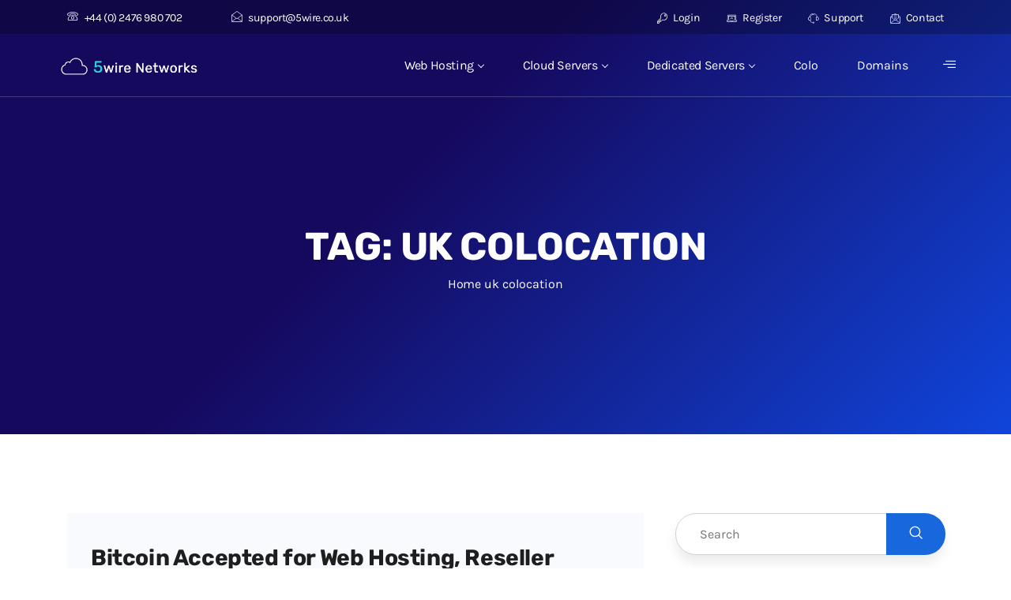

--- FILE ---
content_type: text/html; charset=UTF-8
request_url: https://5wire.co.uk/tag/uk-colocation/
body_size: 11131
content:

<!DOCTYPE html>
<!--[if !IE]><!--> <html lang="en-GB"> <!--<![endif]-->

    <head>
        <meta charset="UTF-8">
        <meta name="viewport" content="width=device-width, initial-scale=1, maximum-scale=1">
		<meta name='robots' content='index, follow, max-image-preview:large, max-snippet:-1, max-video-preview:-1' />

	<!-- This site is optimized with the Yoast SEO plugin v26.7 - https://yoast.com/wordpress/plugins/seo/ -->
	<link media="all" href="https://5wire.co.uk/wp-content/cache/autoptimize/css/autoptimize_e40b204e19c79aba1e3380c7abc88d19.css" rel="stylesheet"><title>uk colocation Archives - 5wire Networks - Quality, Affordable Cloud &amp; Hosting Solutions</title>
	<link rel="canonical" href="https://5wire.co.uk/tag/uk-colocation/" />
	<meta property="og:locale" content="en_GB" />
	<meta property="og:type" content="article" />
	<meta property="og:title" content="uk colocation Archives - 5wire Networks - Quality, Affordable Cloud &amp; Hosting Solutions" />
	<meta property="og:url" content="https://5wire.co.uk/tag/uk-colocation/" />
	<meta property="og:site_name" content="5wire Networks - Quality, Affordable Cloud &amp; Hosting Solutions" />
	<meta name="twitter:card" content="summary_large_image" />
	<meta name="twitter:site" content="@5wirehosting" />
	<script type="application/ld+json" class="yoast-schema-graph">{"@context":"https://schema.org","@graph":[{"@type":"CollectionPage","@id":"https://5wire.co.uk/tag/uk-colocation/","url":"https://5wire.co.uk/tag/uk-colocation/","name":"uk colocation Archives - 5wire Networks - Quality, Affordable Cloud &amp; Hosting Solutions","isPartOf":{"@id":"https://5wire.co.uk/#website"},"breadcrumb":{"@id":"https://5wire.co.uk/tag/uk-colocation/#breadcrumb"},"inLanguage":"en-GB"},{"@type":"BreadcrumbList","@id":"https://5wire.co.uk/tag/uk-colocation/#breadcrumb","itemListElement":[{"@type":"ListItem","position":1,"name":"Home","item":"https://5wire.co.uk/"},{"@type":"ListItem","position":2,"name":"uk colocation"}]},{"@type":"WebSite","@id":"https://5wire.co.uk/#website","url":"https://5wire.co.uk/","name":"5wire Networks - Quality, Affordable Cloud &amp; Hosting Solutions","description":"World class Web Hosting, Cloud Servers, Dedicated Servers and Colocation facilities in London.","publisher":{"@id":"https://5wire.co.uk/#organization"},"potentialAction":[{"@type":"SearchAction","target":{"@type":"EntryPoint","urlTemplate":"https://5wire.co.uk/?s={search_term_string}"},"query-input":{"@type":"PropertyValueSpecification","valueRequired":true,"valueName":"search_term_string"}}],"inLanguage":"en-GB"},{"@type":"Organization","@id":"https://5wire.co.uk/#organization","name":"5wire Networks Limited","url":"https://5wire.co.uk/","logo":{"@type":"ImageObject","inLanguage":"en-GB","@id":"https://5wire.co.uk/#/schema/logo/image/","url":"https://5wire.co.uk/wp-content/uploads/2022/04/5wire-Networks-Logo-2022dark.png","contentUrl":"https://5wire.co.uk/wp-content/uploads/2022/04/5wire-Networks-Logo-2022dark.png","width":350,"height":51,"caption":"5wire Networks Limited"},"image":{"@id":"https://5wire.co.uk/#/schema/logo/image/"},"sameAs":["https://www.facebook.com/5wirehosting","https://x.com/5wirehosting","https://www.linkedin.com/company/5wire/"]}]}</script>
	<!-- / Yoast SEO plugin. -->


<link rel='dns-prefetch' href='//client.crisp.chat' />
<link rel="alternate" type="application/rss+xml" title="5wire Networks - Quality, Affordable Cloud &amp; Hosting Solutions &raquo; Feed" href="https://5wire.co.uk/feed/" />
<link rel="alternate" type="application/rss+xml" title="5wire Networks - Quality, Affordable Cloud &amp; Hosting Solutions &raquo; Comments Feed" href="https://5wire.co.uk/comments/feed/" />
<link rel="alternate" type="application/rss+xml" title="5wire Networks - Quality, Affordable Cloud &amp; Hosting Solutions &raquo; uk colocation Tag Feed" href="https://5wire.co.uk/tag/uk-colocation/feed/" />









<link rel='stylesheet' id='tf-compiled-options-wdc-options-css' href='https://5wire.co.uk/wp-content/cache/autoptimize/css/autoptimize_single_62600ec8e94e63e2b096aecfd97d6752.css?ver=6.9' type='text/css' media='all' />





















<script type="text/javascript" src="https://5wire.co.uk/wp-includes/js/jquery/jquery.min.js?ver=3.7.1" id="jquery-core-js"></script>

<link rel="https://api.w.org/" href="https://5wire.co.uk/wp-json/" /><link rel="alternate" title="JSON" type="application/json" href="https://5wire.co.uk/wp-json/wp/v2/tags/411" /><link rel="EditURI" type="application/rsd+xml" title="RSD" href="https://5wire.co.uk/xmlrpc.php?rsd" />
<meta name="generator" content="WordPress 6.9" />
  
<!-- Google tag (gtag.js) -->
<script async src="https://www.googletagmanager.com/gtag/js?id=G-SYEXF1E5PK"></script>
<script>
  window.dataLayer = window.dataLayer || [];
  function gtag(){dataLayer.push(arguments);}
  gtag('js', new Date());

  gtag('config', 'G-SYEXF1E5PK');
</script>
  
<meta name="generator" content="Elementor 3.34.1; features: e_font_icon_svg, additional_custom_breakpoints; settings: css_print_method-external, google_font-disabled, font_display-auto">
			
			<link rel="icon" href="https://5wire.co.uk/wp-content/uploads/2022/07/cropped-5wire-5-512px-512px-32x32.png" sizes="32x32" />
<link rel="icon" href="https://5wire.co.uk/wp-content/uploads/2022/07/cropped-5wire-5-512px-512px-192x192.png" sizes="192x192" />
<link rel="apple-touch-icon" href="https://5wire.co.uk/wp-content/uploads/2022/07/cropped-5wire-5-512px-512px-180x180.png" />
<meta name="msapplication-TileImage" content="https://5wire.co.uk/wp-content/uploads/2022/07/cropped-5wire-5-512px-512px-270x270.png" />
    </head>
    <body class="archive tag tag-uk-colocation tag-411 wp-theme-hostinza wp-child-theme-hostinza-child sidebar-active elementor-default elementor-kit-609" data-spy="scroll" data-target="#header">
        <div class="xs_page_wrapper">
    
<div class="header header-transparent nav-sticky header-transparent">
        <div class="xs-top-bar">
        <div class="container">
            <div class="row">
                <div class="col-md-6">
                    <ul class="xs-top-bar-info">
                                                    <li class="top-phone">
                                <p><i class="icon icon-phone"></i>+44 (0) 2476 980 702</p>
                            </li>
                                                                            <li>
                                <a href="mailto:support@5wire.co.uk"><i
                                            class="icon icon-envelope"></i>support@5wire.co.uk</a>
                            </li>
                                            </ul>
                </div>
                                    <div class="col-md-6">
                        <ul class="top-menu">
                                                            <li><a href="https://billing.5wire.co.uk/login.php"><i
                                                class="icon icon-key2"></i> Login                                    </a></li>
                                                            <li><a href="https://billing.5wire.co.uk/register.php"><i
                                                class="icon icon-laptop"></i> Register                                    </a></li>
                                                            <li><a href="https://billing.5wire.co.uk/submitticket.php"><i
                                                class="icon icon-support"></i> Support                                    </a></li>
                                                            <li><a href="/contact"><i
                                                class="icon icon-email"></i> Contact                                    </a></li>
                                                    </ul>
                    </div>
                            </div>
        </div>
    </div>
    <header class="xs-header">
        <div class="container">
            <div class="row align-items-center">
                <div class="xs-logo-wraper">
                    <a href="https://5wire.co.uk/" class="xs-logo">
                                                    <img src="https://5wire.co.uk/wp-content/uploads/2022/07/5wire-Networks-Logo-2022white20thjuly2022.webp" class="logo" width="200" height="29" alt="5wire Networks - Quality, Affordable Cloud &amp; Hosting Solutions">
                                            </a>
                </div>
                <nav class="xs-menus ml-auto" data-close-icon="">
                    <div class="nav-header">
                        <a class="nav-brand" href="https://5wire.co.uk/">
                                                            <img src="https://5wire.co.uk/wp-content/uploads/2022/07/5wire-Networks-Logo-2022white20thjuly2022.webp" class="logo" alt="5wire Networks - Quality, Affordable Cloud &amp; Hosting Solutions">
                                                    </a>
                        <div class="nav-toggle">
                                                        <div class="nav-toggle-bar"></div>
                                                                                </div>
                    </div>
                    <div class="nav-menus-wrapper"><ul id="main-menu" class="nav-menu"><li id="menu-item-865" class="menu-item menu-item-type-post_type menu-item-object-page menu-item-has-children menu-item-865 single-menu-item"><a title="Web Hosting" href="https://5wire.co.uk/web-hosting/">Web Hosting</a>
<ul role="menu" class="nav-dropdown xs-icon-menu nav-submenu ">
	<li id="menu-item-759" class="menu-item menu-item-type-post_type menu-item-object-mega_menu menu-item-759 single-menu-item"><div class="megamenu-content">		<div data-elementor-type="wp-post" data-elementor-id="647" class="elementor elementor-647" data-elementor-post-type="mega_menu">
						<div class="elementor-section elementor-top-section elementor-element elementor-element-ddb7052 elementor-section-boxed elementor-section-height-default elementor-section-height-default" data-id="ddb7052" data-element_type="section" data-settings="{&quot;background_background&quot;:&quot;classic&quot;}">
						<div class="elementor-container elementor-column-gap-default">
					<div class="elementor-column elementor-col-50 elementor-top-column elementor-element elementor-element-12da4a6" data-id="12da4a6" data-element_type="column">
			<div class="elementor-widget-wrap elementor-element-populated">
						<div class="elementor-element elementor-element-f8ff563 elementor-position-left elementor-vertical-align-top elementor-widget elementor-widget-image-box" data-id="f8ff563" data-element_type="widget" data-widget_type="image-box.default">
				<div class="elementor-widget-container">
					<div class="elementor-image-box-wrapper"><figure class="elementor-image-box-img"><a href="https://5wire.co.uk/web-hosting/" tabindex="-1"><img width="41" height="40" src="https://5wire.co.uk/wp-content/uploads/2022/01/web-hosting.webp" class="attachment-full size-full wp-image-4472" alt="Web Hosting" /></a></figure><div class="elementor-image-box-content"><h3 class="elementor-image-box-title"><a href="https://5wire.co.uk/web-hosting/">Web Hosting</a></h3><p class="elementor-image-box-description">NVMe SSD cPanel Cloud Web Hosting</p></div></div>				</div>
				</div>
				<div class="elementor-element elementor-element-a7fa527 elementor-position-left elementor-vertical-align-top elementor-widget elementor-widget-image-box" data-id="a7fa527" data-element_type="widget" data-widget_type="image-box.default">
				<div class="elementor-widget-container">
					<div class="elementor-image-box-wrapper"><figure class="elementor-image-box-img"><a href="https://5wire.co.uk/wordpress-hosting/" tabindex="-1"><img width="40" height="40" src="https://5wire.co.uk/wp-content/uploads/2022/01/wordpress-hosting.webp" class="attachment-full size-full wp-image-4476" alt="WordPress Hosting" /></a></figure><div class="elementor-image-box-content"><h3 class="elementor-image-box-title"><a href="https://5wire.co.uk/wordpress-hosting/">WordPress Hosting</a></h3><p class="elementor-image-box-description">One-click WordPress deployment</p></div></div>				</div>
				</div>
				<div class="elementor-element elementor-element-afd7f00 elementor-position-left elementor-vertical-align-top elementor-widget elementor-widget-image-box" data-id="afd7f00" data-element_type="widget" data-widget_type="image-box.default">
				<div class="elementor-widget-container">
					<div class="elementor-image-box-wrapper"><figure class="elementor-image-box-img"><a href="https://5wire.co.uk/drupal-hosting/" tabindex="-1"><img loading="lazy" width="42" height="35" src="https://5wire.co.uk/wp-content/uploads/2022/01/drupal-hosting.webp" class="attachment-full size-full wp-image-4475" alt="Drupal Hosting" /></a></figure><div class="elementor-image-box-content"><h3 class="elementor-image-box-title"><a href="https://5wire.co.uk/drupal-hosting/">Drupal Hosting</a></h3><p class="elementor-image-box-description">Super-charged Drupal hosting</p></div></div>				</div>
				</div>
					</div>
		</div>
				<div class="elementor-column elementor-col-50 elementor-top-column elementor-element elementor-element-ac624b7" data-id="ac624b7" data-element_type="column">
			<div class="elementor-widget-wrap elementor-element-populated">
						<div class="elementor-element elementor-element-5c17fa4 elementor-position-left elementor-vertical-align-top elementor-widget elementor-widget-image-box" data-id="5c17fa4" data-element_type="widget" data-widget_type="image-box.default">
				<div class="elementor-widget-container">
					<div class="elementor-image-box-wrapper"><figure class="elementor-image-box-img"><a href="https://5wire.co.uk/reseller-hosting/" tabindex="-1"><img loading="lazy" width="40" height="40" src="https://5wire.co.uk/wp-content/uploads/2022/01/reseller-hosting.webp" class="attachment-full size-full wp-image-4474" alt="Reseller Hosting" /></a></figure><div class="elementor-image-box-content"><h3 class="elementor-image-box-title"><a href="https://5wire.co.uk/reseller-hosting/">Reseller Hosting</a></h3><p class="elementor-image-box-description">White label cPanel Reseller Hosting</p></div></div>				</div>
				</div>
				<div class="elementor-element elementor-element-fc867ce elementor-position-left elementor-vertical-align-top elementor-widget elementor-widget-image-box" data-id="fc867ce" data-element_type="widget" data-widget_type="image-box.default">
				<div class="elementor-widget-container">
					<div class="elementor-image-box-wrapper"><figure class="elementor-image-box-img"><a href="https://5wire.co.uk/joomla-hosting/" tabindex="-1"><img loading="lazy" width="40" height="40" src="https://5wire.co.uk/wp-content/uploads/2022/01/joomla-hosting.webp" class="attachment-full size-full wp-image-4473" alt="Joomla Hosting" /></a></figure><div class="elementor-image-box-content"><h3 class="elementor-image-box-title"><a href="https://5wire.co.uk/joomla-hosting/">Joomla Hosting</a></h3><p class="elementor-image-box-description">Deploy your Joomla in minutes</p></div></div>				</div>
				</div>
				<div class="elementor-element elementor-element-a9960fe elementor-position-left elementor-vertical-align-top elementor-widget elementor-widget-image-box" data-id="a9960fe" data-element_type="widget" data-widget_type="image-box.default">
				<div class="elementor-widget-container">
					<div class="elementor-image-box-wrapper"><figure class="elementor-image-box-img"><a href="https://5wire.co.uk/web-hosting/" tabindex="-1"><img loading="lazy" width="40" height="40" src="https://5wire.co.uk/wp-content/uploads/2022/01/website-builder.webp" class="attachment-full size-full wp-image-4477" alt="Website Builder" /></a></figure><div class="elementor-image-box-content"><h3 class="elementor-image-box-title"><a href="https://5wire.co.uk/web-hosting/">Website Builder</a></h3><p class="elementor-image-box-description">Easily build your own website</p></div></div>				</div>
				</div>
					</div>
		</div>
					</div>
		</div>
				</div>
		</div></li>
</ul>
</li>
<li id="menu-item-869" class="menu-item menu-item-type-post_type menu-item-object-page menu-item-has-children menu-item-869 single-menu-item"><a title="Cloud Servers" href="https://5wire.co.uk/cloud-servers/">Cloud Servers</a>
<ul role="menu" class="nav-dropdown xs-icon-menu nav-submenu ">
	<li id="menu-item-763" class="menu-item menu-item-type-post_type menu-item-object-mega_menu menu-item-763 single-menu-item"><div class="megamenu-content">		<div data-elementor-type="wp-post" data-elementor-id="633" class="elementor elementor-633" data-elementor-post-type="mega_menu">
						<div class="elementor-section elementor-top-section elementor-element elementor-element-ddb7052 elementor-section-boxed elementor-section-height-default elementor-section-height-default" data-id="ddb7052" data-element_type="section" data-settings="{&quot;background_background&quot;:&quot;classic&quot;}">
						<div class="elementor-container elementor-column-gap-default">
					<div class="elementor-column elementor-col-50 elementor-top-column elementor-element elementor-element-12da4a6" data-id="12da4a6" data-element_type="column">
			<div class="elementor-widget-wrap elementor-element-populated">
						<div class="elementor-element elementor-element-f8ff563 elementor-position-left elementor-vertical-align-top elementor-widget elementor-widget-image-box" data-id="f8ff563" data-element_type="widget" data-widget_type="image-box.default">
				<div class="elementor-widget-container">
					<div class="elementor-image-box-wrapper"><figure class="elementor-image-box-img"><a href="https://5wire.co.uk/cloud-servers/" tabindex="-1"><img loading="lazy" width="41" height="40" src="https://5wire.co.uk/wp-content/uploads/2022/01/linux-hosting.webp" class="attachment-full size-full wp-image-4484" alt="Linux Cloud Servers" /></a></figure><div class="elementor-image-box-content"><h3 class="elementor-image-box-title"><a href="https://5wire.co.uk/cloud-servers/">Linux Cloud Hosting</a></h3><p class="elementor-image-box-description">High availability linux cloud servers</p></div></div>				</div>
				</div>
				<div class="elementor-element elementor-element-a7fa527 elementor-position-left elementor-vertical-align-top elementor-widget elementor-widget-image-box" data-id="a7fa527" data-element_type="widget" data-widget_type="image-box.default">
				<div class="elementor-widget-container">
					<div class="elementor-image-box-wrapper"><figure class="elementor-image-box-img"><a href="https://5wire.co.uk/forex-cloud-servers/" tabindex="-1"><img loading="lazy" width="40" height="40" src="https://5wire.co.uk/wp-content/uploads/2022/01/forex-hosting.webp" class="attachment-full size-full wp-image-4481" alt="Forex Cloud Server Hosting" /></a></figure><div class="elementor-image-box-content"><h3 class="elementor-image-box-title"><a href="https://5wire.co.uk/forex-cloud-servers/">Forex Cloud Hosting</a></h3><p class="elementor-image-box-description"><span style="font-size: 14px">Low latency forex cloud servers</span></p></div></div>				</div>
				</div>
					</div>
		</div>
				<div class="elementor-column elementor-col-50 elementor-top-column elementor-element elementor-element-ac624b7" data-id="ac624b7" data-element_type="column">
			<div class="elementor-widget-wrap elementor-element-populated">
						<div class="elementor-element elementor-element-5c17fa4 elementor-position-left elementor-vertical-align-top elementor-widget elementor-widget-image-box" data-id="5c17fa4" data-element_type="widget" data-widget_type="image-box.default">
				<div class="elementor-widget-container">
					<div class="elementor-image-box-wrapper"><figure class="elementor-image-box-img"><a href="https://5wire.co.uk/windows-cloud-servers/" tabindex="-1"><img loading="lazy" width="40" height="40" src="https://5wire.co.uk/wp-content/uploads/2022/01/windows-hosting.webp" class="attachment-full size-full wp-image-4482" alt="Windows Cloud Servers" /></a></figure><div class="elementor-image-box-content"><h3 class="elementor-image-box-title"><a href="https://5wire.co.uk/windows-cloud-servers/">Windows Cloud Hosting</a></h3><p class="elementor-image-box-description">High availability Windows cloud servers</p></div></div>				</div>
				</div>
				<div class="elementor-element elementor-element-fc867ce elementor-position-left elementor-vertical-align-top elementor-widget elementor-widget-image-box" data-id="fc867ce" data-element_type="widget" data-widget_type="image-box.default">
				<div class="elementor-widget-container">
					<div class="elementor-image-box-wrapper"><figure class="elementor-image-box-img"><a href="https://5wire.co.uk/cloud-servers/" tabindex="-1"><img loading="lazy" width="40" height="40" src="https://5wire.co.uk/wp-content/uploads/2022/01/vpn-hosting.webp" class="attachment-full size-full wp-image-4483" alt="VPN Server Hosting" /></a></figure><div class="elementor-image-box-content"><h3 class="elementor-image-box-title"><a href="https://5wire.co.uk/cloud-servers/">VPN Cloud Hosting</a></h3><p class="elementor-image-box-description">Be secure, be safe with your own VPN</p></div></div>				</div>
				</div>
					</div>
		</div>
					</div>
		</div>
				</div>
		</div></li>
</ul>
</li>
<li id="menu-item-761" class="menu-item menu-item-type-post_type menu-item-object-page menu-item-has-children menu-item-761 single-menu-item"><a title="Dedicated Servers" href="https://5wire.co.uk/dedicated-servers/">Dedicated Servers</a>
<ul role="menu" class="nav-dropdown xs-icon-menu nav-submenu ">
	<li id="menu-item-6547" class="menu-item menu-item-type-post_type menu-item-object-mega_menu menu-item-6547 single-menu-item"><div class="megamenu-content">		<div data-elementor-type="wp-post" data-elementor-id="6536" class="elementor elementor-6536" data-elementor-post-type="mega_menu">
						<div class="elementor-section elementor-top-section elementor-element elementor-element-ddb7052 elementor-section-boxed elementor-section-height-default elementor-section-height-default" data-id="ddb7052" data-element_type="section" data-settings="{&quot;background_background&quot;:&quot;classic&quot;}">
						<div class="elementor-container elementor-column-gap-default">
					<div class="elementor-column elementor-col-50 elementor-top-column elementor-element elementor-element-12da4a6" data-id="12da4a6" data-element_type="column">
			<div class="elementor-widget-wrap elementor-element-populated">
						<div class="elementor-element elementor-element-f8ff563 elementor-position-left elementor-vertical-align-top elementor-widget elementor-widget-image-box" data-id="f8ff563" data-element_type="widget" data-widget_type="image-box.default">
				<div class="elementor-widget-container">
					<div class="elementor-image-box-wrapper"><figure class="elementor-image-box-img"><a href="https://5wire.co.uk/dedicated-servers/" tabindex="-1"><img loading="lazy" width="41" height="40" src="https://5wire.co.uk/wp-content/uploads/2022/01/linux-hosting.webp" class="attachment-full size-full wp-image-4484" alt="Linux Cloud Servers" /></a></figure><div class="elementor-image-box-content"><h3 class="elementor-image-box-title"><a href="https://5wire.co.uk/dedicated-servers/">General Dedicated Servers</a></h3><p class="elementor-image-box-description">Everyday servers to power your workloads</p></div></div>				</div>
				</div>
				<div class="elementor-element elementor-element-a7fa527 elementor-position-left elementor-vertical-align-top elementor-widget elementor-widget-image-box" data-id="a7fa527" data-element_type="widget" data-widget_type="image-box.default">
				<div class="elementor-widget-container">
					<div class="elementor-image-box-wrapper"><figure class="elementor-image-box-img"><a href="https://5wire.co.uk/dedicated-100tb-servers/" tabindex="-1"><img loading="lazy" width="40" height="40" src="https://5wire.co.uk/wp-content/uploads/2022/01/forex-hosting.webp" class="attachment-full size-full wp-image-4481" alt="Forex Cloud Server Hosting" /></a></figure><div class="elementor-image-box-content"><h3 class="elementor-image-box-title"><a href="https://5wire.co.uk/dedicated-100tb-servers/">100TB Dedicated Servers</a></h3><p class="elementor-image-box-description">High bandwidth low latency servers.</p></div></div>				</div>
				</div>
					</div>
		</div>
				<div class="elementor-column elementor-col-50 elementor-top-column elementor-element elementor-element-ac624b7" data-id="ac624b7" data-element_type="column">
			<div class="elementor-widget-wrap elementor-element-populated">
						<div class="elementor-element elementor-element-5c17fa4 elementor-position-left elementor-vertical-align-top elementor-widget elementor-widget-image-box" data-id="5c17fa4" data-element_type="widget" data-widget_type="image-box.default">
				<div class="elementor-widget-container">
					<div class="elementor-image-box-wrapper"><figure class="elementor-image-box-img"><a href="https://5wire.co.uk/dedicated-ai-servers/" tabindex="-1"><img loading="lazy" width="40" height="40" src="https://5wire.co.uk/wp-content/uploads/2022/01/windows-hosting.webp" class="attachment-full size-full wp-image-4482" alt="Windows Cloud Servers" /></a></figure><div class="elementor-image-box-content"><h3 class="elementor-image-box-title"><a href="https://5wire.co.uk/dedicated-ai-servers/">AI Dedicated Servers</a></h3><p class="elementor-image-box-description">High performance AI dedicated servers</p></div></div>				</div>
				</div>
				<div class="elementor-element elementor-element-fc867ce elementor-position-left elementor-vertical-align-top elementor-widget elementor-widget-image-box" data-id="fc867ce" data-element_type="widget" data-widget_type="image-box.default">
				<div class="elementor-widget-container">
					<div class="elementor-image-box-wrapper"><figure class="elementor-image-box-img"><a href="https://5wire.co.uk/dedicated-gpu-servers/" tabindex="-1"><img loading="lazy" width="40" height="40" src="https://5wire.co.uk/wp-content/uploads/2022/01/vpn-hosting.webp" class="attachment-full size-full wp-image-4483" alt="VPN Server Hosting" /></a></figure><div class="elementor-image-box-content"><h3 class="elementor-image-box-title"><a href="https://5wire.co.uk/dedicated-gpu-servers/">GPU Dedicated Servers</a></h3><p class="elementor-image-box-description">High performance Nvidia GPU servers </p></div></div>				</div>
				</div>
					</div>
		</div>
					</div>
		</div>
				</div>
		</div></li>
</ul>
</li>
<li id="menu-item-875" class="menu-item menu-item-type-post_type menu-item-object-page menu-item-875 single-menu-item"><a title="Colo" href="https://5wire.co.uk/colocation/">Colo</a></li>
<li id="menu-item-878" class="menu-item menu-item-type-post_type menu-item-object-page menu-item-878 single-menu-item"><a title="Domains" href="https://5wire.co.uk/domains/">Domains</a></li>
</ul></div>                </nav>
                                    <ul class="xs-menu-tools">
                        
                                                                                                                            <li>
                                <a href="#" class="navSidebar-button"><i class="icon icon-burger-menu"></i></a>
                            </li>
                                            </ul>
                            </div><!-- .row END -->
        </div><!-- .container END -->
    </header>
</div><!-- banner section -->
<section class="xs-banner inner-banner contet-to-center" >
    <div class="container">
        <div class="row">
            <div class="col-lg-12 text-center align-self-center">
                <div class="xs-banner-content">
                    <h2 class="banner-title wow fadeInLeft" data-wow-duration="1.5s">
                    Tag: <span>uk colocation</span>                    </h2>
                                            <ul class="breadcrumbs list-inline wow fadeInLeft" data-wow-duration="2s"><li><a href="https://5wire.co.uk">Home</a></li> uk colocation</ul>                                    </div><!-- .xs-banner-content END -->
            </div>
        </div><!-- .row END -->
    </div><!-- .container END -->
</section><!-- End banner section -->
        <section id="main-container" class="xs-section-padding posts-list" role="main">
            <div class="container">
                <div class="row">
                                        <div class="col-md-8">
                        
                                                               
<div class="post post-2190 type-post status-publish format-standard hentry category-blog category-boxbilling-2 category-cpanel category-whmcs tag-bitcoin tag-boxbilling tag-colocation tag-cpanel-hosting tag-dedicated-servers tag-domain-hosting tag-domains tag-email-hosting tag-litecoin tag-london-hosting tag-reseller-hosting tag-tier-1-data-centre tag-tier-1-hosting tag-uk-colocation tag-web-hosting tag-whmcs-2">

		<div class="post-body ">
		<div class="entry-header">
			<h2 class="entry-title">
				
			<a href="https://5wire.co.uk/bitcoin-accepted-for-web-hosting-reseller-hosting-virtual-servers-dedicated-servers-and-colocation/">Bitcoin Accepted for Web Hosting, Reseller Hosting, Virtual Servers, Dedicated Servers and Colocation</a>
					</h2>
			<div class="post-meta"><span class="post-author"><img alt='' src='https://secure.gravatar.com/avatar/5801527116a7c926c828f4fc592fc1e39b76826ad250fbbd2512ae29795ade9a?s=55&#038;d=mm&#038;r=g' srcset='https://secure.gravatar.com/avatar/5801527116a7c926c828f4fc592fc1e39b76826ad250fbbd2512ae29795ade9a?s=110&#038;d=mm&#038;r=g 2x' class='avatar avatar-55 photo' height='55' width='55' decoding='async'/><a href="https://5wire.co.uk/author/james/">James Ensor</a></span><span class="meta-categories post-cat"><i class="icon icon-folder2"> </i>   <a href="https://5wire.co.uk/category/blog/" rel="category tag">Blog</a>, <a href="https://5wire.co.uk/category/boxbilling-2/" rel="category tag">BoxBilling</a>, <a href="https://5wire.co.uk/category/cpanel/" rel="category tag">cpanel</a>, <a href="https://5wire.co.uk/category/whmcs/" rel="category tag">WHMCS</a> </span><span class="post-meta-date"><i class="icon icon-calendar-1"></i> 30 October 2017</span></div>			<div class="entry-content">
				We have just updated all of our services so that we are now accepting Bitcoin as a form of payments for our entire range of services! Bitcoin is a rapidly growing virtual currency that has attracted&hellip;</div><div class="post-footer xs-right"><a href="https://5wire.co.uk/bitcoin-accepted-for-web-hosting-reseller-hosting-virtual-servers-dedicated-servers-and-colocation/" class="simple-btn icon-right">Read More<i class="icon icon-arrow-right"></i></a>			</div>
		</div>
	</div>
</div>                            
                                                                        </div> <!-- end main-content -->

                    
<aside id="sidebar" class="sidebar sidebar-right col-md-4" role="complementary">
	<div id="search-2" class="widget widget_search">
        <form  method="get" action="https://5wire.co.uk/" class="xs-serach">
            <div class="input-group">
                <input type="search" name="s" placeholder="Search" value="">
                <button class="search-btn"><i class="icon icon-search"></i></button>
            </div>
        </form></div>
		<div id="recent-posts-2" class="widget widget_recent_entries">
		<h4 class="xs-title">Recent Posts</h4>
		<ul>
											<li>
					<a href="https://5wire.co.uk/how-to-manage-your-email-with-cpanel/">How to manage your Email with cPanel</a>
									</li>
											<li>
					<a href="https://5wire.co.uk/how-to-disable-all-logging-for-your-openvpn-server/">How to disable all logging for your OpenVPN server</a>
									</li>
											<li>
					<a href="https://5wire.co.uk/white-label-virtual-private-server-vps-reselling-now-available/">White label Virtual Private Server (VPS) reselling now available!</a>
									</li>
											<li>
					<a href="https://5wire.co.uk/the-impact-of-a-gpu-dedicated-server-in-your-business/">The impact of a GPU dedicated server in your business</a>
									</li>
											<li>
					<a href="https://5wire.co.uk/cpanel-whm-migration-tool-now-live/">cPanel/WHM Migration Tool now live!</a>
									</li>
					</ul>

		</div><div id="recent-comments-2" class="widget widget_recent_comments"><h4 class="xs-title">Recent Comments</h4><ul id="recentcomments"><li class="recentcomments"><span class="comment-author-link"><a href="https://halvakabinet.ru/mysql-empty-error-log/" class="url" rel="ugc external nofollow">Mysql empty error log</a></span> on <a href="https://5wire.co.uk/safely-empty-mysql-log-err-files-on-cpanel-servers/#comment-311">Safely empty MySQL .log &#038; .err files on cPanel Servers</a></li><li class="recentcomments"><span class="comment-author-link"><a href="https://halvakabinet.ru/mysql-empty-error-log/" class="url" rel="ugc external nofollow">Mysql empty error log</a></span> on <a href="https://5wire.co.uk/safely-empty-mysql-log-err-files-on-cpanel-servers/#comment-310">Safely empty MySQL .log &#038; .err files on cPanel Servers</a></li></ul></div><div id="archives-2" class="widget widget_archive"><h4 class="xs-title">Archives</h4>
			<ul>
					<li><a href='https://5wire.co.uk/2025/02/'>February 2025</a></li>
	<li><a href='https://5wire.co.uk/2025/01/'>January 2025</a></li>
	<li><a href='https://5wire.co.uk/2024/12/'>December 2024</a></li>
	<li><a href='https://5wire.co.uk/2024/09/'>September 2024</a></li>
	<li><a href='https://5wire.co.uk/2024/08/'>August 2024</a></li>
	<li><a href='https://5wire.co.uk/2024/07/'>July 2024</a></li>
	<li><a href='https://5wire.co.uk/2024/06/'>June 2024</a></li>
	<li><a href='https://5wire.co.uk/2024/05/'>May 2024</a></li>
	<li><a href='https://5wire.co.uk/2024/04/'>April 2024</a></li>
	<li><a href='https://5wire.co.uk/2024/03/'>March 2024</a></li>
	<li><a href='https://5wire.co.uk/2023/09/'>September 2023</a></li>
	<li><a href='https://5wire.co.uk/2022/09/'>September 2022</a></li>
	<li><a href='https://5wire.co.uk/2022/08/'>August 2022</a></li>
	<li><a href='https://5wire.co.uk/2022/07/'>July 2022</a></li>
	<li><a href='https://5wire.co.uk/2022/05/'>May 2022</a></li>
	<li><a href='https://5wire.co.uk/2021/06/'>June 2021</a></li>
	<li><a href='https://5wire.co.uk/2021/05/'>May 2021</a></li>
	<li><a href='https://5wire.co.uk/2021/02/'>February 2021</a></li>
	<li><a href='https://5wire.co.uk/2021/01/'>January 2021</a></li>
	<li><a href='https://5wire.co.uk/2020/11/'>November 2020</a></li>
	<li><a href='https://5wire.co.uk/2020/10/'>October 2020</a></li>
	<li><a href='https://5wire.co.uk/2020/09/'>September 2020</a></li>
	<li><a href='https://5wire.co.uk/2018/01/'>January 2018</a></li>
	<li><a href='https://5wire.co.uk/2017/10/'>October 2017</a></li>
	<li><a href='https://5wire.co.uk/2017/08/'>August 2017</a></li>
	<li><a href='https://5wire.co.uk/2017/01/'>January 2017</a></li>
	<li><a href='https://5wire.co.uk/2016/12/'>December 2016</a></li>
	<li><a href='https://5wire.co.uk/2016/11/'>November 2016</a></li>
	<li><a href='https://5wire.co.uk/2016/01/'>January 2016</a></li>
	<li><a href='https://5wire.co.uk/2015/12/'>December 2015</a></li>
	<li><a href='https://5wire.co.uk/2015/11/'>November 2015</a></li>
	<li><a href='https://5wire.co.uk/2015/10/'>October 2015</a></li>
	<li><a href='https://5wire.co.uk/2015/01/'>January 2015</a></li>
	<li><a href='https://5wire.co.uk/2014/09/'>September 2014</a></li>
	<li><a href='https://5wire.co.uk/2014/08/'>August 2014</a></li>
	<li><a href='https://5wire.co.uk/2014/07/'>July 2014</a></li>
	<li><a href='https://5wire.co.uk/2014/01/'>January 2014</a></li>
	<li><a href='https://5wire.co.uk/2013/12/'>December 2013</a></li>
			</ul>

			</div><div id="categories-2" class="widget widget_categories"><h4 class="xs-title">Categories</h4>
			<ul>
					<li class="cat-item cat-item-173"><a href="https://5wire.co.uk/category/5wire-networks/">5wire</a>
</li>
	<li class="cat-item cat-item-25"><a href="https://5wire.co.uk/category/blog/">Blog</a>
</li>
	<li class="cat-item cat-item-89"><a href="https://5wire.co.uk/category/boxbilling-2/">BoxBilling</a>
</li>
	<li class="cat-item cat-item-174"><a href="https://5wire.co.uk/category/centos/">CentOS</a>
</li>
	<li class="cat-item cat-item-56"><a href="https://5wire.co.uk/category/cpanel/">cpanel</a>
</li>
	<li class="cat-item cat-item-441"><a href="https://5wire.co.uk/category/domains/">Domains</a>
</li>
	<li class="cat-item cat-item-367"><a href="https://5wire.co.uk/category/hosting/">Hosting</a>
</li>
	<li class="cat-item cat-item-181"><a href="https://5wire.co.uk/category/news/">news</a>
</li>
	<li class="cat-item cat-item-238"><a href="https://5wire.co.uk/category/php/">PHP</a>
</li>
	<li class="cat-item cat-item-554"><a href="https://5wire.co.uk/category/proxmox/">Proxmox</a>
</li>
	<li class="cat-item cat-item-420"><a href="https://5wire.co.uk/category/security/">Security</a>
</li>
	<li class="cat-item cat-item-329"><a href="https://5wire.co.uk/category/servers/">Servers</a>
</li>
	<li class="cat-item cat-item-331"><a href="https://5wire.co.uk/category/support/">Support</a>
</li>
	<li class="cat-item cat-item-66"><a href="https://5wire.co.uk/category/tutorial/">Tutorial</a>
</li>
	<li class="cat-item cat-item-1"><a href="https://5wire.co.uk/category/uncategorized/">Uncategorized</a>
</li>
	<li class="cat-item cat-item-389"><a href="https://5wire.co.uk/category/vps/">VPS</a>
</li>
	<li class="cat-item cat-item-107"><a href="https://5wire.co.uk/category/whmcs/">WHMCS</a>
</li>
	<li class="cat-item cat-item-556"><a href="https://5wire.co.uk/category/wordpress/">WordPress</a>
</li>
			</ul>

			</div><div id="meta-2" class="widget widget_meta"><h4 class="xs-title">Meta</h4>
		<ul>
						<li><a rel="nofollow" href="https://5wire.co.uk/wp-login.php">Log in</a></li>
			<li><a href="https://5wire.co.uk/feed/">Entries feed</a></li>
			<li><a href="https://5wire.co.uk/comments/feed/">Comments feed</a></li>

			<li><a href="https://en-gb.wordpress.org/">WordPress.org</a></li>
		</ul>

		</div></aside> <!-- end sidebar -->

                </div>

            </div>
        </section>
<footer class="xs-footer-section footer-v2">
	<div class="container">
            </div>
            <div class="footer-group">
            <div class="footer-main">
                <div class="container">
                    <div class="row">
                                                    <div class="col-lg-3 col-md-6">
                                <div class="footer-widget wow fadeInUp"><h3 class="widget-title">Company</h3>			<div class="textwidget"><p>5wire Networks Ltd</p>
<p>86-90 Paul Street, London,<br />
EC2A 4NE, United Kingdom</p>
<p>Company No. 9105675<br />
VAT NO. GB193450304</p>
</div>
		</div><div class="footer-widget wow fadeInUp">		<div class="footer-social">
			<ul class="xs-social-list xs-social-list-v6 hostinza-social-list">

							<li><a href="https://www.facebook.com/5wirehosting"><i class="fa fa-facebook"></i></a></li>
				
									<li><a href="https://twitter.com/5wirehosting"><i class="fa fa-twitter"></i></a></li>
				
				
				
				
									<li><a href="https://www.linkedin.com/company/5wire/"><i class="fa fa-linkedin"></i></a></li>
																																
				
												
							</ul>
		</div><!-- Footer social end -->

		</div>                            </div>
                                                    <div class="col-lg-2 col-md-6">
                                <div class="footer-widget wow fadeInUp"><h3 class="widget-title">About</h3><div class="menu-about-container"><ul id="menu-about" class="menu"><li id="menu-item-90" class="menu-item menu-item-type-post_type menu-item-object-page menu-item-90"><a href="https://5wire.co.uk/about-us/">About us</a></li>
<li id="menu-item-91" class="menu-item menu-item-type-post_type menu-item-object-page menu-item-91"><a href="https://5wire.co.uk/affiliate/">Affiliate Program</a></li>
<li id="menu-item-94" class="menu-item menu-item-type-post_type menu-item-object-page current_page_parent menu-item-94"><a href="https://5wire.co.uk/blog/">Blog</a></li>
<li id="menu-item-92" class="menu-item menu-item-type-post_type menu-item-object-page menu-item-92"><a href="https://5wire.co.uk/contact/">Contact</a></li>
<li id="menu-item-5893" class="menu-item menu-item-type-post_type menu-item-object-page menu-item-5893"><a href="https://5wire.co.uk/customer-reviews/">Customer Reviews</a></li>
<li id="menu-item-5838" class="menu-item menu-item-type-custom menu-item-object-custom menu-item-5838"><a href="https://ldn.lg.5wire.co.uk">Looking Glass</a></li>
<li id="menu-item-3594" class="menu-item menu-item-type-post_type menu-item-object-page menu-item-3594"><a href="https://5wire.co.uk/terms-conditions/">Terms &#038; Conditions</a></li>
<li id="menu-item-3595" class="menu-item menu-item-type-post_type menu-item-object-page menu-item-privacy-policy menu-item-3595"><a rel="privacy-policy" href="https://5wire.co.uk/privacy-policy/">Privacy Policy</a></li>
</ul></div></div>                            </div>
                                                    <div class="col-lg-2 col-md-6">
                                <div class="footer-widget wow fadeInUp"><h3 class="widget-title">Hosting</h3><div class="menu-services-container"><ul id="menu-services" class="menu"><li id="menu-item-3597" class="menu-item menu-item-type-post_type menu-item-object-page menu-item-3597"><a href="https://5wire.co.uk/colocation/">Colocation</a></li>
<li id="menu-item-3598" class="menu-item menu-item-type-post_type menu-item-object-page menu-item-3598"><a href="https://5wire.co.uk/cloud-servers/">Cloud Servers</a></li>
<li id="menu-item-3601" class="menu-item menu-item-type-post_type menu-item-object-page menu-item-3601"><a href="https://5wire.co.uk/dedicated-servers/">Dedicated Servers</a></li>
<li id="menu-item-6443" class="menu-item menu-item-type-post_type menu-item-object-page menu-item-6443"><a href="https://5wire.co.uk/dedicated-gpu-servers/">GPU Servers</a></li>
<li id="menu-item-6444" class="menu-item menu-item-type-post_type menu-item-object-page menu-item-6444"><a href="https://5wire.co.uk/dedicated-ai-servers/">AI Servers</a></li>
<li id="menu-item-3600" class="menu-item menu-item-type-post_type menu-item-object-page menu-item-3600"><a href="https://5wire.co.uk/domains/">Domains</a></li>
<li id="menu-item-3796" class="menu-item menu-item-type-post_type menu-item-object-page menu-item-3796"><a href="https://5wire.co.uk/reseller-hosting/">Reseller Hosting</a></li>
<li id="menu-item-3602" class="menu-item menu-item-type-post_type menu-item-object-page menu-item-3602"><a href="https://5wire.co.uk/web-hosting/">Web Hosting</a></li>
<li id="menu-item-5306" class="menu-item menu-item-type-post_type menu-item-object-page menu-item-5306"><a href="https://5wire.co.uk/virtual-servers/">Virtual Servers</a></li>
</ul></div></div>                            </div>
                                                    <div class="col-lg-2 col-md-6">
                                <div class="footer-widget wow fadeInUp"><h3 class="widget-title">Services</h3><div class="menu-add-on-services-container"><ul id="menu-add-on-services" class="menu"><li id="menu-item-6445" class="menu-item menu-item-type-post_type menu-item-object-page menu-item-6445"><a href="https://5wire.co.uk/dedicated-100tb-servers/">100TB Servers</a></li>
<li id="menu-item-3894" class="menu-item menu-item-type-custom menu-item-object-custom menu-item-3894"><a href="https://5wire.co.uk/contact/">Leased Lines</a></li>
<li id="menu-item-4467" class="menu-item menu-item-type-post_type menu-item-object-page menu-item-4467"><a href="https://5wire.co.uk/managed-services/">Managed Services</a></li>
<li id="menu-item-3896" class="menu-item menu-item-type-custom menu-item-object-custom menu-item-3896"><a href="https://5wire.co.uk/contact/">Performance Tuning</a></li>
<li id="menu-item-4288" class="menu-item menu-item-type-post_type menu-item-object-page menu-item-4288"><a href="https://5wire.co.uk/ssl-certificates/">SSL Certificates</a></li>
<li id="menu-item-6581" class="menu-item menu-item-type-post_type menu-item-object-page menu-item-6581"><a href="https://5wire.co.uk/vps-reseller-scheme/">VPS Reseller Scheme</a></li>
<li id="menu-item-4459" class="menu-item menu-item-type-post_type menu-item-object-page menu-item-4459"><a href="https://5wire.co.uk/whois/">WHOIS</a></li>
</ul></div></div>                            </div>
                                                    <div class="col-lg-3 col-md-6">
                                <div class="footer-widget wow fadeInUp"><h3 class="widget-title">Support</h3><div class="menu-support-container"><ul id="menu-support" class="menu"><li id="menu-item-4304" class="menu-item menu-item-type-custom menu-item-object-custom menu-item-4304"><a href="https://billing.5wire.co.uk/">Billing Area</a></li>
<li id="menu-item-4305" class="menu-item menu-item-type-custom menu-item-object-custom menu-item-4305"><a href="https://billing.5wire.co.uk/login.php">Billing Login</a></li>
<li id="menu-item-3609" class="menu-item menu-item-type-custom menu-item-object-custom menu-item-3609"><a href="http://billing.5wire.co.uk/knowledgebase.php">Knowledgebase</a></li>
<li id="menu-item-3611" class="menu-item menu-item-type-custom menu-item-object-custom menu-item-3611"><a href="https://billing.5wire.co.uk/serverstatus.php">Network Status</a></li>
<li id="menu-item-3610" class="menu-item menu-item-type-custom menu-item-object-custom menu-item-3610"><a href="https://billing.5wire.co.uk/submitticket.php?step=2&#038;deptid=1">Submit Ticket</a></li>
</ul></div></div>                            </div>
                                            </div>
                </div>
            </div>
        </div>
    </footer>
<div class="zoom-anim-dialog mfp-hide modal-searchPanel" id="modal-popup-2">
    <div class="modal-dialog modal-lg">
        <div class="modal-content">
            <div class="xs-search-panel">
                
        <form  method="get" action="https://5wire.co.uk/" class="xs-serach">
            <div class="input-group">
                <input type="search" name="s" placeholder="Search" value="">
                <button class="search-btn"><i class="icon icon-search"></i></button>
            </div>
        </form>            </div>
        </div>
    </div>
</div><div class="xs-sidebar-group info-group">
    <div class="xs-overlay xs-bg-black"></div>
    <div class="xs-sidebar-widget">
        <div class="sidebar-widget-container">
            <div class="widget-heading">
                <a href="#" class="close-side-widget">
                    X
                </a>
            </div>
            <div class="sidebar-textwidget"> 
                                    <div class="sidebar-logo-wraper">
                        <img src="https://5wire.co.uk/wp-content/uploads/2022/07/5wire-Networks-Logo-2022dark20thJuly2022.webp" width="280" height="41" loading="lazy"
                             alt="Bitcoin Accepted for Web Hosting, Reseller Hosting, Virtual Servers, Dedicated Servers and Colocation">
                    </div>
                                <p>5wire Networks is a Web Hosting, Cloud Server, Dedicated Server and Colocation provide based in Central London helping organisations across different industries to provide high availability, fast connectivity, affordable IT hosting solutions. affordable, scalable IT services.</p>

                                    <ul class="sideabr-list-widget">
                                                    <li>
                                <div class="media">
                                                                            <div class="d-flex">
                                            <img src=""
                                                 alt="">
                                        </div>
                                                                        <div class="media-body">
                                                                                    <p>86-90 Paul Street, London</p>
                                                                                                                            <span>EC2A 4NE</span>
                                                                            </div>
                                </div><!-- address 1 -->
                            </li>
                                                    <li>
                                <div class="media">
                                                                            <div class="d-flex">
                                            <img src=""
                                                 alt="">
                                        </div>
                                                                        <div class="media-body">
                                                                                    <p>Support@5wire.co.uk</p>
                                                                                                                            <span>Online Support</span>
                                                                            </div>
                                </div><!-- address 1 -->
                            </li>
                                                    <li>
                                <div class="media">
                                                                            <div class="d-flex">
                                            <img src=""
                                                 alt="">
                                        </div>
                                                                        <div class="media-body">
                                                                                    <p>+44 (0) 2476 980 702</p>
                                                                                                                            <span>Mon - Fri 9am - 6pm</span>
                                                                            </div>
                                </div><!-- address 1 -->
                            </li>
                                            </ul><!-- .sideabr-list-widget -->
                
                                                    <ul class="social-list version-2">
                                                    <li><a href="https://www.facebook.com/5wirehosting" class="facebook"><i class="fa fa-facebook"></i></a></li>
                                                    <li><a href="https://twitter.com/5wirehosting" class="facebook"><i class="fa fa-twitter"></i></a></li>
                                                    <li><a href="https://www.linkedin.com/company/5wire/" class="facebook"><i class="fa fa-linkedin"></i></a></li>
                                                    <li><a href="https://www.instagram.com/5wirenetworks" class="facebook"><i class="fa fa-instagram"></i></a></li>
                                            </ul><!-- .social-list -->
                                            </div>
        </div>
    </div>
</div></div>
<script type="speculationrules">
{"prefetch":[{"source":"document","where":{"and":[{"href_matches":"/*"},{"not":{"href_matches":["/wp-*.php","/wp-admin/*","/wp-content/uploads/*","/wp-content/*","/wp-content/plugins/*","/wp-content/themes/hostinza-child/*","/wp-content/themes/hostinza/*","/*\\?(.+)"]}},{"not":{"selector_matches":"a[rel~=\"nofollow\"]"}},{"not":{"selector_matches":".no-prefetch, .no-prefetch a"}}]},"eagerness":"conservative"}]}
</script>
			<script>
				const lazyloadRunObserver = () => {
					const lazyloadBackgrounds = document.querySelectorAll( `.e-con.e-parent:not(.e-lazyloaded)` );
					const lazyloadBackgroundObserver = new IntersectionObserver( ( entries ) => {
						entries.forEach( ( entry ) => {
							if ( entry.isIntersecting ) {
								let lazyloadBackground = entry.target;
								if( lazyloadBackground ) {
									lazyloadBackground.classList.add( 'e-lazyloaded' );
								}
								lazyloadBackgroundObserver.unobserve( entry.target );
							}
						});
					}, { rootMargin: '200px 0px 200px 0px' } );
					lazyloadBackgrounds.forEach( ( lazyloadBackground ) => {
						lazyloadBackgroundObserver.observe( lazyloadBackground );
					} );
				};
				const events = [
					'DOMContentLoaded',
					'elementor/lazyload/observe',
				];
				events.forEach( ( event ) => {
					document.addEventListener( event, lazyloadRunObserver );
				} );
			</script>
			
<link rel='stylesheet' id='elementor-post-647-css' href='https://5wire.co.uk/wp-content/cache/autoptimize/css/autoptimize_single_eb23a3da53e3fb0d1719aa0990fb98aa.css?ver=1768503059' type='text/css' media='all' />

<link rel='stylesheet' id='elementor-post-633-css' href='https://5wire.co.uk/wp-content/cache/autoptimize/css/autoptimize_single_9855f712438cdda34ddfd52dbad75cd0.css?ver=1768503059' type='text/css' media='all' />
<link rel='stylesheet' id='elementor-post-6536-css' href='https://5wire.co.uk/wp-content/cache/autoptimize/css/autoptimize_single_d75f1de936cff95a8b0b84152b0bc76f.css?ver=1768503059' type='text/css' media='all' />
<link rel='stylesheet' id='elementor-post-609-css' href='https://5wire.co.uk/wp-content/cache/autoptimize/css/autoptimize_single_de2f454bdc00022ccab915ed8f93d85e.css?ver=1768503058' type='text/css' media='all' />
<script type="text/javascript" id="hostinza-tweetie-js-extra">
/* <![CDATA[ */
var hostinza_path = {"hostinza_script":"https://5wire.co.uk/wp-content/plugins/hostinza-assistance/api/tweet.php"};
//# sourceURL=hostinza-tweetie-js-extra
/* ]]> */
</script>

<script type="text/javascript" id="crisp-js-before">
/* <![CDATA[ */
    window.$crisp=[];
    if (!window.CRISP_RUNTIME_CONFIG) {
      window.CRISP_RUNTIME_CONFIG = {}
    }

    if (!window.CRISP_RUNTIME_CONFIG.locale) {
      window.CRISP_RUNTIME_CONFIG.locale = 'en-gb'
    }

    CRISP_WEBSITE_ID = 'cd04f413-36f1-481c-a817-0fe2c742ef89';
//# sourceURL=crisp-js-before
/* ]]> */
</script>
<script type="text/javascript"  async src="https://client.crisp.chat/l.js?ver=20260119" id="crisp-js"></script>


<script type="text/javascript" id="elementskit-framework-js-frontend-js-after">
/* <![CDATA[ */
		var elementskit = {
			resturl: 'https://5wire.co.uk/wp-json/elementskit/v1/',
		}

		
//# sourceURL=elementskit-framework-js-frontend-js-after
/* ]]> */
</script>











<script type="text/javascript" id="hostinza-main-js-extra">
/* <![CDATA[ */
var translate_array = {"load_more":"Load More"};
//# sourceURL=hostinza-main-js-extra
/* ]]> */
</script>





<script type="text/javascript" src="https://5wire.co.uk/wp-includes/js/dist/hooks.min.js?ver=dd5603f07f9220ed27f1" id="wp-hooks-js"></script>
<script type="text/javascript" src="https://5wire.co.uk/wp-includes/js/dist/i18n.min.js?ver=c26c3dc7bed366793375" id="wp-i18n-js"></script>
<script type="text/javascript" id="wp-i18n-js-after">
/* <![CDATA[ */
wp.i18n.setLocaleData( { 'text direction\u0004ltr': [ 'ltr' ] } );
//# sourceURL=wp-i18n-js-after
/* ]]> */
</script>
<script type="text/javascript" id="elementor-pro-frontend-js-before">
/* <![CDATA[ */
var ElementorProFrontendConfig = {"ajaxurl":"https:\/\/5wire.co.uk\/wp-admin\/admin-ajax.php","nonce":"ffd909213a","urls":{"assets":"https:\/\/5wire.co.uk\/wp-content\/plugins\/elementor-pro\/assets\/","rest":"https:\/\/5wire.co.uk\/wp-json\/"},"settings":{"lazy_load_background_images":true},"popup":{"hasPopUps":true},"shareButtonsNetworks":{"facebook":{"title":"Facebook","has_counter":true},"twitter":{"title":"Twitter"},"linkedin":{"title":"LinkedIn","has_counter":true},"pinterest":{"title":"Pinterest","has_counter":true},"reddit":{"title":"Reddit","has_counter":true},"vk":{"title":"VK","has_counter":true},"odnoklassniki":{"title":"OK","has_counter":true},"tumblr":{"title":"Tumblr"},"digg":{"title":"Digg"},"skype":{"title":"Skype"},"stumbleupon":{"title":"StumbleUpon","has_counter":true},"mix":{"title":"Mix"},"telegram":{"title":"Telegram"},"pocket":{"title":"Pocket","has_counter":true},"xing":{"title":"XING","has_counter":true},"whatsapp":{"title":"WhatsApp"},"email":{"title":"Email"},"print":{"title":"Print"},"x-twitter":{"title":"X"},"threads":{"title":"Threads"}},
"facebook_sdk":{"lang":"en_GB","app_id":""},"lottie":{"defaultAnimationUrl":"https:\/\/5wire.co.uk\/wp-content\/plugins\/elementor-pro\/modules\/lottie\/assets\/animations\/default.json"}};
//# sourceURL=elementor-pro-frontend-js-before
/* ]]> */
</script>


<script type="text/javascript" id="elementor-frontend-js-before">
/* <![CDATA[ */
var elementorFrontendConfig = {"environmentMode":{"edit":false,"wpPreview":false,"isScriptDebug":false},"i18n":{"shareOnFacebook":"Share on Facebook","shareOnTwitter":"Share on Twitter","pinIt":"Pin it","download":"Download","downloadImage":"Download image","fullscreen":"Fullscreen","zoom":"Zoom","share":"Share","playVideo":"Play Video","previous":"Previous","next":"Next","close":"Close","a11yCarouselPrevSlideMessage":"Previous slide","a11yCarouselNextSlideMessage":"Next slide","a11yCarouselFirstSlideMessage":"This is the first slide","a11yCarouselLastSlideMessage":"This is the last slide","a11yCarouselPaginationBulletMessage":"Go to slide"},"is_rtl":false,"breakpoints":{"xs":0,"sm":480,"md":768,"lg":1025,"xl":1440,"xxl":1600},"responsive":{"breakpoints":{"mobile":{"label":"Mobile Portrait","value":767,"default_value":767,"direction":"max","is_enabled":true},"mobile_extra":{"label":"Mobile Landscape","value":880,"default_value":880,"direction":"max","is_enabled":false},"tablet":{"label":"Tablet Portrait","value":1024,"default_value":1024,"direction":"max","is_enabled":true},"tablet_extra":{"label":"Tablet Landscape","value":1200,"default_value":1200,"direction":"max","is_enabled":false},"laptop":{"label":"Laptop","value":1366,"default_value":1366,"direction":"max","is_enabled":false},"widescreen":{"label":"Widescreen","value":2400,"default_value":2400,"direction":"min","is_enabled":false}},
"hasCustomBreakpoints":false},"version":"3.34.1","is_static":false,"experimentalFeatures":{"e_font_icon_svg":true,"additional_custom_breakpoints":true,"container":true,"theme_builder_v2":true,"nested-elements":true,"home_screen":true,"global_classes_should_enforce_capabilities":true,"e_variables":true,"cloud-library":true,"e_opt_in_v4_page":true,"e_interactions":true,"import-export-customization":true},"urls":{"assets":"https:\/\/5wire.co.uk\/wp-content\/plugins\/elementor\/assets\/","ajaxurl":"https:\/\/5wire.co.uk\/wp-admin\/admin-ajax.php","uploadUrl":"https:\/\/5wire.co.uk\/wp-content\/uploads"},"nonces":{"floatingButtonsClickTracking":"1556f6f1cf"},"swiperClass":"swiper","settings":{"editorPreferences":[]},"kit":{"global_image_lightbox":"yes","active_breakpoints":["viewport_mobile","viewport_tablet"],"lightbox_enable_counter":"yes","lightbox_enable_fullscreen":"yes","lightbox_enable_zoom":"yes","lightbox_enable_share":"yes","lightbox_title_src":"title","lightbox_description_src":"description"},"post":{"id":0,"title":"uk colocation Archives - 5wire Networks - Quality, Affordable Cloud &amp; Hosting Solutions","excerpt":""}};
//# sourceURL=elementor-frontend-js-before
/* ]]> */
</script>




<script type="text/javascript" id="elementskit-elementor-js-extra">
/* <![CDATA[ */
var ekit_config = {"ajaxurl":"https://5wire.co.uk/wp-admin/admin-ajax.php","nonce":"d15eae72bc"};
//# sourceURL=elementskit-elementor-js-extra
/* ]]> */
</script>

<script id="wp-emoji-settings" type="application/json">
{"baseUrl":"https://s.w.org/images/core/emoji/17.0.2/72x72/","ext":".png","svgUrl":"https://s.w.org/images/core/emoji/17.0.2/svg/","svgExt":".svg","source":{"concatemoji":"https://5wire.co.uk/wp-includes/js/wp-emoji-release.min.js?ver=6.9"}}
</script>
<script type="module">
/* <![CDATA[ */
/*! This file is auto-generated */
const a=JSON.parse(document.getElementById("wp-emoji-settings").textContent),o=(window._wpemojiSettings=a,"wpEmojiSettingsSupports"),s=["flag","emoji"];function i(e){try{var t={supportTests:e,timestamp:(new Date).valueOf()};sessionStorage.setItem(o,JSON.stringify(t))}catch(e){}}function c(e,t,n){e.clearRect(0,0,e.canvas.width,e.canvas.height),e.fillText(t,0,0);t=new Uint32Array(e.getImageData(0,0,e.canvas.width,e.canvas.height).data);e.clearRect(0,0,e.canvas.width,e.canvas.height),e.fillText(n,0,0);const a=new Uint32Array(e.getImageData(0,0,e.canvas.width,e.canvas.height).data);return t.every((e,t)=>e===a[t])}function p(e,t){e.clearRect(0,0,e.canvas.width,e.canvas.height),e.fillText(t,0,0);var n=e.getImageData(16,16,1,1);for(let e=0;e<n.data.length;e++)if(0!==n.data[e])return!1;return!0}function u(e,t,n,a){switch(t){case"flag":return n(e,"\ud83c\udff3\ufe0f\u200d\u26a7\ufe0f","\ud83c\udff3\ufe0f\u200b\u26a7\ufe0f")?!1:!n(e,"\ud83c\udde8\ud83c\uddf6","\ud83c\udde8\u200b\ud83c\uddf6")&&!n(e,"\ud83c\udff4\udb40\udc67\udb40\udc62\udb40\udc65\udb40\udc6e\udb40\udc67\udb40\udc7f","\ud83c\udff4\u200b\udb40\udc67\u200b\udb40\udc62\u200b\udb40\udc65\u200b\udb40\udc6e\u200b\udb40\udc67\u200b\udb40\udc7f");case"emoji":return!a(e,"\ud83e\u1fac8")}return!1}function f(e,t,n,a){let r;const o=(r="undefined"!=typeof WorkerGlobalScope&&self instanceof WorkerGlobalScope?new OffscreenCanvas(300,150):document.createElement("canvas")).getContext("2d",{willReadFrequently:!0}),s=(o.textBaseline="top",o.font="600 32px Arial",{});return e.forEach(e=>{s[e]=t(o,e,n,a)}),s}function r(e){var t=document.createElement("script");t.src=e,t.defer=!0,document.head.appendChild(t)}a.supports={everything:!0,everythingExceptFlag:!0},new Promise(t=>{let n=function(){try{var e=JSON.parse(sessionStorage.getItem(o));if("object"==typeof e&&"number"==typeof e.timestamp&&(new Date).valueOf()<e.timestamp+604800&&"object"==typeof e.supportTests)return e.supportTests}catch(e){}return null}();if(!n){if("undefined"!=typeof Worker&&"undefined"!=typeof OffscreenCanvas&&"undefined"!=typeof URL&&URL.createObjectURL&&"undefined"!=typeof Blob)try{var e="postMessage("+f.toString()+"("+[JSON.stringify(s),u.toString(),c.toString(),p.toString()].join(",")+"));",a=new Blob([e],{type:"text/javascript"});const r=new Worker(URL.createObjectURL(a),{name:"wpTestEmojiSupports"});return void(r.onmessage=e=>{i(n=e.data),r.terminate(),t(n)})}catch(e){}i(n=f(s,u,c,p))}t(n)}).then(e=>{for(const n in e)a.supports[n]=e[n],a.supports.everything=a.supports.everything&&a.supports[n],"flag"!==n&&(a.supports.everythingExceptFlag=a.supports.everythingExceptFlag&&a.supports[n]);var t;a.supports.everythingExceptFlag=a.supports.everythingExceptFlag&&!a.supports.flag,a.supports.everything||((t=a.source||{}).concatemoji?r(t.concatemoji):t.wpemoji&&t.twemoji&&(r(t.twemoji),r(t.wpemoji)))});
//# sourceURL=https://5wire.co.uk/wp-includes/js/wp-emoji-loader.min.js
/* ]]> */
</script>
<script defer src="https://5wire.co.uk/wp-content/cache/autoptimize/js/autoptimize_d55fd298f6dd25e0791a66bc0a29a5b2.js"></script></body>
</html>
<!--
Performance optimized by W3 Total Cache. Learn more: https://www.boldgrid.com/w3-total-cache/?utm_source=w3tc&utm_medium=footer_comment&utm_campaign=free_plugin


Served from: 5wire.co.uk @ 2026-01-19 18:27:50 by W3 Total Cache
-->

--- FILE ---
content_type: text/css
request_url: https://5wire.co.uk/wp-content/cache/autoptimize/css/autoptimize_e40b204e19c79aba1e3380c7abc88d19.css
body_size: 140827
content:
img:is([sizes=auto i],[sizes^="auto," i]){contain-intrinsic-size:3000px 1500px}
/*!
 * Font Awesome Free 5.15.3 by @fontawesome - https://fontawesome.com
 * License - https://fontawesome.com/license/free (Icons: CC BY 4.0, Fonts: SIL OFL 1.1, Code: MIT License)
 */
.fa,.fab,.fad,.fal,.far,.fas{-moz-osx-font-smoothing:grayscale;-webkit-font-smoothing:antialiased;display:inline-block;font-style:normal;font-variant:normal;text-rendering:auto;line-height:1}.fa-lg{font-size:1.33333em;line-height:.75em;vertical-align:-.0667em}.fa-xs{font-size:.75em}.fa-sm{font-size:.875em}.fa-1x{font-size:1em}.fa-2x{font-size:2em}.fa-3x{font-size:3em}.fa-4x{font-size:4em}.fa-5x{font-size:5em}.fa-6x{font-size:6em}.fa-7x{font-size:7em}.fa-8x{font-size:8em}.fa-9x{font-size:9em}.fa-10x{font-size:10em}.fa-fw{text-align:center;width:1.25em}.fa-ul{list-style-type:none;margin-left:2.5em;padding-left:0}.fa-ul>li{position:relative}.fa-li{left:-2em;position:absolute;text-align:center;width:2em;line-height:inherit}.fa-border{border:.08em solid #eee;border-radius:.1em;padding:.2em .25em .15em}.fa-pull-left{float:left}.fa-pull-right{float:right}.fa.fa-pull-left,.fab.fa-pull-left,.fal.fa-pull-left,.far.fa-pull-left,.fas.fa-pull-left{margin-right:.3em}.fa.fa-pull-right,.fab.fa-pull-right,.fal.fa-pull-right,.far.fa-pull-right,.fas.fa-pull-right{margin-left:.3em}.fa-spin{-webkit-animation:fa-spin 2s linear infinite;animation:fa-spin 2s linear infinite}.fa-pulse{-webkit-animation:fa-spin 1s steps(8) infinite;animation:fa-spin 1s steps(8) infinite}@-webkit-keyframes fa-spin{0%{-webkit-transform:rotate(0deg);transform:rotate(0deg)}to{-webkit-transform:rotate(1turn);transform:rotate(1turn)}}@keyframes fa-spin{0%{-webkit-transform:rotate(0deg);transform:rotate(0deg)}to{-webkit-transform:rotate(1turn);transform:rotate(1turn)}}.fa-rotate-90{-ms-filter:"progid:DXImageTransform.Microsoft.BasicImage(rotation=1)";-webkit-transform:rotate(90deg);transform:rotate(90deg)}.fa-rotate-180{-ms-filter:"progid:DXImageTransform.Microsoft.BasicImage(rotation=2)";-webkit-transform:rotate(180deg);transform:rotate(180deg)}.fa-rotate-270{-ms-filter:"progid:DXImageTransform.Microsoft.BasicImage(rotation=3)";-webkit-transform:rotate(270deg);transform:rotate(270deg)}.fa-flip-horizontal{-ms-filter:"progid:DXImageTransform.Microsoft.BasicImage(rotation=0, mirror=1)";-webkit-transform:scaleX(-1);transform:scaleX(-1)}.fa-flip-vertical{-webkit-transform:scaleY(-1);transform:scaleY(-1)}.fa-flip-both,.fa-flip-horizontal.fa-flip-vertical,.fa-flip-vertical{-ms-filter:"progid:DXImageTransform.Microsoft.BasicImage(rotation=2, mirror=1)"}.fa-flip-both,.fa-flip-horizontal.fa-flip-vertical{-webkit-transform:scale(-1);transform:scale(-1)}:root .fa-flip-both,:root .fa-flip-horizontal,:root .fa-flip-vertical,:root .fa-rotate-90,:root .fa-rotate-180,:root .fa-rotate-270{-webkit-filter:none;filter:none}.fa-stack{display:inline-block;height:2em;line-height:2em;position:relative;vertical-align:middle;width:2.5em}.fa-stack-1x,.fa-stack-2x{left:0;position:absolute;text-align:center;width:100%}.fa-stack-1x{line-height:inherit}.fa-stack-2x{font-size:2em}.fa-inverse{color:#fff}.fa-500px:before{content:"\f26e"}.fa-accessible-icon:before{content:"\f368"}.fa-accusoft:before{content:"\f369"}.fa-acquisitions-incorporated:before{content:"\f6af"}.fa-ad:before{content:"\f641"}.fa-address-book:before{content:"\f2b9"}.fa-address-card:before{content:"\f2bb"}.fa-adjust:before{content:"\f042"}.fa-adn:before{content:"\f170"}.fa-adversal:before{content:"\f36a"}.fa-affiliatetheme:before{content:"\f36b"}.fa-air-freshener:before{content:"\f5d0"}.fa-airbnb:before{content:"\f834"}.fa-algolia:before{content:"\f36c"}.fa-align-center:before{content:"\f037"}.fa-align-justify:before{content:"\f039"}.fa-align-left:before{content:"\f036"}.fa-align-right:before{content:"\f038"}.fa-alipay:before{content:"\f642"}.fa-allergies:before{content:"\f461"}.fa-amazon:before{content:"\f270"}.fa-amazon-pay:before{content:"\f42c"}.fa-ambulance:before{content:"\f0f9"}.fa-american-sign-language-interpreting:before{content:"\f2a3"}.fa-amilia:before{content:"\f36d"}.fa-anchor:before{content:"\f13d"}.fa-android:before{content:"\f17b"}.fa-angellist:before{content:"\f209"}.fa-angle-double-down:before{content:"\f103"}.fa-angle-double-left:before{content:"\f100"}.fa-angle-double-right:before{content:"\f101"}.fa-angle-double-up:before{content:"\f102"}.fa-angle-down:before{content:"\f107"}.fa-angle-left:before{content:"\f104"}.fa-angle-right:before{content:"\f105"}.fa-angle-up:before{content:"\f106"}.fa-angry:before{content:"\f556"}.fa-angrycreative:before{content:"\f36e"}.fa-angular:before{content:"\f420"}.fa-ankh:before{content:"\f644"}.fa-app-store:before{content:"\f36f"}.fa-app-store-ios:before{content:"\f370"}.fa-apper:before{content:"\f371"}.fa-apple:before{content:"\f179"}.fa-apple-alt:before{content:"\f5d1"}.fa-apple-pay:before{content:"\f415"}.fa-archive:before{content:"\f187"}.fa-archway:before{content:"\f557"}.fa-arrow-alt-circle-down:before{content:"\f358"}.fa-arrow-alt-circle-left:before{content:"\f359"}.fa-arrow-alt-circle-right:before{content:"\f35a"}.fa-arrow-alt-circle-up:before{content:"\f35b"}.fa-arrow-circle-down:before{content:"\f0ab"}.fa-arrow-circle-left:before{content:"\f0a8"}.fa-arrow-circle-right:before{content:"\f0a9"}.fa-arrow-circle-up:before{content:"\f0aa"}.fa-arrow-down:before{content:"\f063"}.fa-arrow-left:before{content:"\f060"}.fa-arrow-right:before{content:"\f061"}.fa-arrow-up:before{content:"\f062"}.fa-arrows-alt:before{content:"\f0b2"}.fa-arrows-alt-h:before{content:"\f337"}.fa-arrows-alt-v:before{content:"\f338"}.fa-artstation:before{content:"\f77a"}.fa-assistive-listening-systems:before{content:"\f2a2"}.fa-asterisk:before{content:"\f069"}.fa-asymmetrik:before{content:"\f372"}.fa-at:before{content:"\f1fa"}.fa-atlas:before{content:"\f558"}.fa-atlassian:before{content:"\f77b"}.fa-atom:before{content:"\f5d2"}.fa-audible:before{content:"\f373"}.fa-audio-description:before{content:"\f29e"}.fa-autoprefixer:before{content:"\f41c"}.fa-avianex:before{content:"\f374"}.fa-aviato:before{content:"\f421"}.fa-award:before{content:"\f559"}.fa-aws:before{content:"\f375"}.fa-baby:before{content:"\f77c"}.fa-baby-carriage:before{content:"\f77d"}.fa-backspace:before{content:"\f55a"}.fa-backward:before{content:"\f04a"}.fa-bacon:before{content:"\f7e5"}.fa-bacteria:before{content:"\e059"}.fa-bacterium:before{content:"\e05a"}.fa-bahai:before{content:"\f666"}.fa-balance-scale:before{content:"\f24e"}.fa-balance-scale-left:before{content:"\f515"}.fa-balance-scale-right:before{content:"\f516"}.fa-ban:before{content:"\f05e"}.fa-band-aid:before{content:"\f462"}.fa-bandcamp:before{content:"\f2d5"}.fa-barcode:before{content:"\f02a"}.fa-bars:before{content:"\f0c9"}.fa-baseball-ball:before{content:"\f433"}.fa-basketball-ball:before{content:"\f434"}.fa-bath:before{content:"\f2cd"}.fa-battery-empty:before{content:"\f244"}.fa-battery-full:before{content:"\f240"}.fa-battery-half:before{content:"\f242"}.fa-battery-quarter:before{content:"\f243"}.fa-battery-three-quarters:before{content:"\f241"}.fa-battle-net:before{content:"\f835"}.fa-bed:before{content:"\f236"}.fa-beer:before{content:"\f0fc"}.fa-behance:before{content:"\f1b4"}.fa-behance-square:before{content:"\f1b5"}.fa-bell:before{content:"\f0f3"}.fa-bell-slash:before{content:"\f1f6"}.fa-bezier-curve:before{content:"\f55b"}.fa-bible:before{content:"\f647"}.fa-bicycle:before{content:"\f206"}.fa-biking:before{content:"\f84a"}.fa-bimobject:before{content:"\f378"}.fa-binoculars:before{content:"\f1e5"}.fa-biohazard:before{content:"\f780"}.fa-birthday-cake:before{content:"\f1fd"}.fa-bitbucket:before{content:"\f171"}.fa-bitcoin:before{content:"\f379"}.fa-bity:before{content:"\f37a"}.fa-black-tie:before{content:"\f27e"}.fa-blackberry:before{content:"\f37b"}.fa-blender:before{content:"\f517"}.fa-blender-phone:before{content:"\f6b6"}.fa-blind:before{content:"\f29d"}.fa-blog:before{content:"\f781"}.fa-blogger:before{content:"\f37c"}.fa-blogger-b:before{content:"\f37d"}.fa-bluetooth:before{content:"\f293"}.fa-bluetooth-b:before{content:"\f294"}.fa-bold:before{content:"\f032"}.fa-bolt:before{content:"\f0e7"}.fa-bomb:before{content:"\f1e2"}.fa-bone:before{content:"\f5d7"}.fa-bong:before{content:"\f55c"}.fa-book:before{content:"\f02d"}.fa-book-dead:before{content:"\f6b7"}.fa-book-medical:before{content:"\f7e6"}.fa-book-open:before{content:"\f518"}.fa-book-reader:before{content:"\f5da"}.fa-bookmark:before{content:"\f02e"}.fa-bootstrap:before{content:"\f836"}.fa-border-all:before{content:"\f84c"}.fa-border-none:before{content:"\f850"}.fa-border-style:before{content:"\f853"}.fa-bowling-ball:before{content:"\f436"}.fa-box:before{content:"\f466"}.fa-box-open:before{content:"\f49e"}.fa-box-tissue:before{content:"\e05b"}.fa-boxes:before{content:"\f468"}.fa-braille:before{content:"\f2a1"}.fa-brain:before{content:"\f5dc"}.fa-bread-slice:before{content:"\f7ec"}.fa-briefcase:before{content:"\f0b1"}.fa-briefcase-medical:before{content:"\f469"}.fa-broadcast-tower:before{content:"\f519"}.fa-broom:before{content:"\f51a"}.fa-brush:before{content:"\f55d"}.fa-btc:before{content:"\f15a"}.fa-buffer:before{content:"\f837"}.fa-bug:before{content:"\f188"}.fa-building:before{content:"\f1ad"}.fa-bullhorn:before{content:"\f0a1"}.fa-bullseye:before{content:"\f140"}.fa-burn:before{content:"\f46a"}.fa-buromobelexperte:before{content:"\f37f"}.fa-bus:before{content:"\f207"}.fa-bus-alt:before{content:"\f55e"}.fa-business-time:before{content:"\f64a"}.fa-buy-n-large:before{content:"\f8a6"}.fa-buysellads:before{content:"\f20d"}.fa-calculator:before{content:"\f1ec"}.fa-calendar:before{content:"\f133"}.fa-calendar-alt:before{content:"\f073"}.fa-calendar-check:before{content:"\f274"}.fa-calendar-day:before{content:"\f783"}.fa-calendar-minus:before{content:"\f272"}.fa-calendar-plus:before{content:"\f271"}.fa-calendar-times:before{content:"\f273"}.fa-calendar-week:before{content:"\f784"}.fa-camera:before{content:"\f030"}.fa-camera-retro:before{content:"\f083"}.fa-campground:before{content:"\f6bb"}.fa-canadian-maple-leaf:before{content:"\f785"}.fa-candy-cane:before{content:"\f786"}.fa-cannabis:before{content:"\f55f"}.fa-capsules:before{content:"\f46b"}.fa-car:before{content:"\f1b9"}.fa-car-alt:before{content:"\f5de"}.fa-car-battery:before{content:"\f5df"}.fa-car-crash:before{content:"\f5e1"}.fa-car-side:before{content:"\f5e4"}.fa-caravan:before{content:"\f8ff"}.fa-caret-down:before{content:"\f0d7"}.fa-caret-left:before{content:"\f0d9"}.fa-caret-right:before{content:"\f0da"}.fa-caret-square-down:before{content:"\f150"}.fa-caret-square-left:before{content:"\f191"}.fa-caret-square-right:before{content:"\f152"}.fa-caret-square-up:before{content:"\f151"}.fa-caret-up:before{content:"\f0d8"}.fa-carrot:before{content:"\f787"}.fa-cart-arrow-down:before{content:"\f218"}.fa-cart-plus:before{content:"\f217"}.fa-cash-register:before{content:"\f788"}.fa-cat:before{content:"\f6be"}.fa-cc-amazon-pay:before{content:"\f42d"}.fa-cc-amex:before{content:"\f1f3"}.fa-cc-apple-pay:before{content:"\f416"}.fa-cc-diners-club:before{content:"\f24c"}.fa-cc-discover:before{content:"\f1f2"}.fa-cc-jcb:before{content:"\f24b"}.fa-cc-mastercard:before{content:"\f1f1"}.fa-cc-paypal:before{content:"\f1f4"}.fa-cc-stripe:before{content:"\f1f5"}.fa-cc-visa:before{content:"\f1f0"}.fa-centercode:before{content:"\f380"}.fa-centos:before{content:"\f789"}.fa-certificate:before{content:"\f0a3"}.fa-chair:before{content:"\f6c0"}.fa-chalkboard:before{content:"\f51b"}.fa-chalkboard-teacher:before{content:"\f51c"}.fa-charging-station:before{content:"\f5e7"}.fa-chart-area:before{content:"\f1fe"}.fa-chart-bar:before{content:"\f080"}.fa-chart-line:before{content:"\f201"}.fa-chart-pie:before{content:"\f200"}.fa-check:before{content:"\f00c"}.fa-check-circle:before{content:"\f058"}.fa-check-double:before{content:"\f560"}.fa-check-square:before{content:"\f14a"}.fa-cheese:before{content:"\f7ef"}.fa-chess:before{content:"\f439"}.fa-chess-bishop:before{content:"\f43a"}.fa-chess-board:before{content:"\f43c"}.fa-chess-king:before{content:"\f43f"}.fa-chess-knight:before{content:"\f441"}.fa-chess-pawn:before{content:"\f443"}.fa-chess-queen:before{content:"\f445"}.fa-chess-rook:before{content:"\f447"}.fa-chevron-circle-down:before{content:"\f13a"}.fa-chevron-circle-left:before{content:"\f137"}.fa-chevron-circle-right:before{content:"\f138"}.fa-chevron-circle-up:before{content:"\f139"}.fa-chevron-down:before{content:"\f078"}.fa-chevron-left:before{content:"\f053"}.fa-chevron-right:before{content:"\f054"}.fa-chevron-up:before{content:"\f077"}.fa-child:before{content:"\f1ae"}.fa-chrome:before{content:"\f268"}.fa-chromecast:before{content:"\f838"}.fa-church:before{content:"\f51d"}.fa-circle:before{content:"\f111"}.fa-circle-notch:before{content:"\f1ce"}.fa-city:before{content:"\f64f"}.fa-clinic-medical:before{content:"\f7f2"}.fa-clipboard:before{content:"\f328"}.fa-clipboard-check:before{content:"\f46c"}.fa-clipboard-list:before{content:"\f46d"}.fa-clock:before{content:"\f017"}.fa-clone:before{content:"\f24d"}.fa-closed-captioning:before{content:"\f20a"}.fa-cloud:before{content:"\f0c2"}.fa-cloud-download-alt:before{content:"\f381"}.fa-cloud-meatball:before{content:"\f73b"}.fa-cloud-moon:before{content:"\f6c3"}.fa-cloud-moon-rain:before{content:"\f73c"}.fa-cloud-rain:before{content:"\f73d"}.fa-cloud-showers-heavy:before{content:"\f740"}.fa-cloud-sun:before{content:"\f6c4"}.fa-cloud-sun-rain:before{content:"\f743"}.fa-cloud-upload-alt:before{content:"\f382"}.fa-cloudflare:before{content:"\e07d"}.fa-cloudscale:before{content:"\f383"}.fa-cloudsmith:before{content:"\f384"}.fa-cloudversify:before{content:"\f385"}.fa-cocktail:before{content:"\f561"}.fa-code:before{content:"\f121"}.fa-code-branch:before{content:"\f126"}.fa-codepen:before{content:"\f1cb"}.fa-codiepie:before{content:"\f284"}.fa-coffee:before{content:"\f0f4"}.fa-cog:before{content:"\f013"}.fa-cogs:before{content:"\f085"}.fa-coins:before{content:"\f51e"}.fa-columns:before{content:"\f0db"}.fa-comment:before{content:"\f075"}.fa-comment-alt:before{content:"\f27a"}.fa-comment-dollar:before{content:"\f651"}.fa-comment-dots:before{content:"\f4ad"}.fa-comment-medical:before{content:"\f7f5"}.fa-comment-slash:before{content:"\f4b3"}.fa-comments:before{content:"\f086"}.fa-comments-dollar:before{content:"\f653"}.fa-compact-disc:before{content:"\f51f"}.fa-compass:before{content:"\f14e"}.fa-compress:before{content:"\f066"}.fa-compress-alt:before{content:"\f422"}.fa-compress-arrows-alt:before{content:"\f78c"}.fa-concierge-bell:before{content:"\f562"}.fa-confluence:before{content:"\f78d"}.fa-connectdevelop:before{content:"\f20e"}.fa-contao:before{content:"\f26d"}.fa-cookie:before{content:"\f563"}.fa-cookie-bite:before{content:"\f564"}.fa-copy:before{content:"\f0c5"}.fa-copyright:before{content:"\f1f9"}.fa-cotton-bureau:before{content:"\f89e"}.fa-couch:before{content:"\f4b8"}.fa-cpanel:before{content:"\f388"}.fa-creative-commons:before{content:"\f25e"}.fa-creative-commons-by:before{content:"\f4e7"}.fa-creative-commons-nc:before{content:"\f4e8"}.fa-creative-commons-nc-eu:before{content:"\f4e9"}.fa-creative-commons-nc-jp:before{content:"\f4ea"}.fa-creative-commons-nd:before{content:"\f4eb"}.fa-creative-commons-pd:before{content:"\f4ec"}.fa-creative-commons-pd-alt:before{content:"\f4ed"}.fa-creative-commons-remix:before{content:"\f4ee"}.fa-creative-commons-sa:before{content:"\f4ef"}.fa-creative-commons-sampling:before{content:"\f4f0"}.fa-creative-commons-sampling-plus:before{content:"\f4f1"}.fa-creative-commons-share:before{content:"\f4f2"}.fa-creative-commons-zero:before{content:"\f4f3"}.fa-credit-card:before{content:"\f09d"}.fa-critical-role:before{content:"\f6c9"}.fa-crop:before{content:"\f125"}.fa-crop-alt:before{content:"\f565"}.fa-cross:before{content:"\f654"}.fa-crosshairs:before{content:"\f05b"}.fa-crow:before{content:"\f520"}.fa-crown:before{content:"\f521"}.fa-crutch:before{content:"\f7f7"}.fa-css3:before{content:"\f13c"}.fa-css3-alt:before{content:"\f38b"}.fa-cube:before{content:"\f1b2"}.fa-cubes:before{content:"\f1b3"}.fa-cut:before{content:"\f0c4"}.fa-cuttlefish:before{content:"\f38c"}.fa-d-and-d:before{content:"\f38d"}.fa-d-and-d-beyond:before{content:"\f6ca"}.fa-dailymotion:before{content:"\e052"}.fa-dashcube:before{content:"\f210"}.fa-database:before{content:"\f1c0"}.fa-deaf:before{content:"\f2a4"}.fa-deezer:before{content:"\e077"}.fa-delicious:before{content:"\f1a5"}.fa-democrat:before{content:"\f747"}.fa-deploydog:before{content:"\f38e"}.fa-deskpro:before{content:"\f38f"}.fa-desktop:before{content:"\f108"}.fa-dev:before{content:"\f6cc"}.fa-deviantart:before{content:"\f1bd"}.fa-dharmachakra:before{content:"\f655"}.fa-dhl:before{content:"\f790"}.fa-diagnoses:before{content:"\f470"}.fa-diaspora:before{content:"\f791"}.fa-dice:before{content:"\f522"}.fa-dice-d20:before{content:"\f6cf"}.fa-dice-d6:before{content:"\f6d1"}.fa-dice-five:before{content:"\f523"}.fa-dice-four:before{content:"\f524"}.fa-dice-one:before{content:"\f525"}.fa-dice-six:before{content:"\f526"}.fa-dice-three:before{content:"\f527"}.fa-dice-two:before{content:"\f528"}.fa-digg:before{content:"\f1a6"}.fa-digital-ocean:before{content:"\f391"}.fa-digital-tachograph:before{content:"\f566"}.fa-directions:before{content:"\f5eb"}.fa-discord:before{content:"\f392"}.fa-discourse:before{content:"\f393"}.fa-disease:before{content:"\f7fa"}.fa-divide:before{content:"\f529"}.fa-dizzy:before{content:"\f567"}.fa-dna:before{content:"\f471"}.fa-dochub:before{content:"\f394"}.fa-docker:before{content:"\f395"}.fa-dog:before{content:"\f6d3"}.fa-dollar-sign:before{content:"\f155"}.fa-dolly:before{content:"\f472"}.fa-dolly-flatbed:before{content:"\f474"}.fa-donate:before{content:"\f4b9"}.fa-door-closed:before{content:"\f52a"}.fa-door-open:before{content:"\f52b"}.fa-dot-circle:before{content:"\f192"}.fa-dove:before{content:"\f4ba"}.fa-download:before{content:"\f019"}.fa-draft2digital:before{content:"\f396"}.fa-drafting-compass:before{content:"\f568"}.fa-dragon:before{content:"\f6d5"}.fa-draw-polygon:before{content:"\f5ee"}.fa-dribbble:before{content:"\f17d"}.fa-dribbble-square:before{content:"\f397"}.fa-dropbox:before{content:"\f16b"}.fa-drum:before{content:"\f569"}.fa-drum-steelpan:before{content:"\f56a"}.fa-drumstick-bite:before{content:"\f6d7"}.fa-drupal:before{content:"\f1a9"}.fa-dumbbell:before{content:"\f44b"}.fa-dumpster:before{content:"\f793"}.fa-dumpster-fire:before{content:"\f794"}.fa-dungeon:before{content:"\f6d9"}.fa-dyalog:before{content:"\f399"}.fa-earlybirds:before{content:"\f39a"}.fa-ebay:before{content:"\f4f4"}.fa-edge:before{content:"\f282"}.fa-edge-legacy:before{content:"\e078"}.fa-edit:before{content:"\f044"}.fa-egg:before{content:"\f7fb"}.fa-eject:before{content:"\f052"}.fa-elementor:before{content:"\f430"}.fa-ellipsis-h:before{content:"\f141"}.fa-ellipsis-v:before{content:"\f142"}.fa-ello:before{content:"\f5f1"}.fa-ember:before{content:"\f423"}.fa-empire:before{content:"\f1d1"}.fa-envelope:before{content:"\f0e0"}.fa-envelope-open:before{content:"\f2b6"}.fa-envelope-open-text:before{content:"\f658"}.fa-envelope-square:before{content:"\f199"}.fa-envira:before{content:"\f299"}.fa-equals:before{content:"\f52c"}.fa-eraser:before{content:"\f12d"}.fa-erlang:before{content:"\f39d"}.fa-ethereum:before{content:"\f42e"}.fa-ethernet:before{content:"\f796"}.fa-etsy:before{content:"\f2d7"}.fa-euro-sign:before{content:"\f153"}.fa-evernote:before{content:"\f839"}.fa-exchange-alt:before{content:"\f362"}.fa-exclamation:before{content:"\f12a"}.fa-exclamation-circle:before{content:"\f06a"}.fa-exclamation-triangle:before{content:"\f071"}.fa-expand:before{content:"\f065"}.fa-expand-alt:before{content:"\f424"}.fa-expand-arrows-alt:before{content:"\f31e"}.fa-expeditedssl:before{content:"\f23e"}.fa-external-link-alt:before{content:"\f35d"}.fa-external-link-square-alt:before{content:"\f360"}.fa-eye:before{content:"\f06e"}.fa-eye-dropper:before{content:"\f1fb"}.fa-eye-slash:before{content:"\f070"}.fa-facebook:before{content:"\f09a"}.fa-facebook-f:before{content:"\f39e"}.fa-facebook-messenger:before{content:"\f39f"}.fa-facebook-square:before{content:"\f082"}.fa-fan:before{content:"\f863"}.fa-fantasy-flight-games:before{content:"\f6dc"}.fa-fast-backward:before{content:"\f049"}.fa-fast-forward:before{content:"\f050"}.fa-faucet:before{content:"\e005"}.fa-fax:before{content:"\f1ac"}.fa-feather:before{content:"\f52d"}.fa-feather-alt:before{content:"\f56b"}.fa-fedex:before{content:"\f797"}.fa-fedora:before{content:"\f798"}.fa-female:before{content:"\f182"}.fa-fighter-jet:before{content:"\f0fb"}.fa-figma:before{content:"\f799"}.fa-file:before{content:"\f15b"}.fa-file-alt:before{content:"\f15c"}.fa-file-archive:before{content:"\f1c6"}.fa-file-audio:before{content:"\f1c7"}.fa-file-code:before{content:"\f1c9"}.fa-file-contract:before{content:"\f56c"}.fa-file-csv:before{content:"\f6dd"}.fa-file-download:before{content:"\f56d"}.fa-file-excel:before{content:"\f1c3"}.fa-file-export:before{content:"\f56e"}.fa-file-image:before{content:"\f1c5"}.fa-file-import:before{content:"\f56f"}.fa-file-invoice:before{content:"\f570"}.fa-file-invoice-dollar:before{content:"\f571"}.fa-file-medical:before{content:"\f477"}.fa-file-medical-alt:before{content:"\f478"}.fa-file-pdf:before{content:"\f1c1"}.fa-file-powerpoint:before{content:"\f1c4"}.fa-file-prescription:before{content:"\f572"}.fa-file-signature:before{content:"\f573"}.fa-file-upload:before{content:"\f574"}.fa-file-video:before{content:"\f1c8"}.fa-file-word:before{content:"\f1c2"}.fa-fill:before{content:"\f575"}.fa-fill-drip:before{content:"\f576"}.fa-film:before{content:"\f008"}.fa-filter:before{content:"\f0b0"}.fa-fingerprint:before{content:"\f577"}.fa-fire:before{content:"\f06d"}.fa-fire-alt:before{content:"\f7e4"}.fa-fire-extinguisher:before{content:"\f134"}.fa-firefox:before{content:"\f269"}.fa-firefox-browser:before{content:"\e007"}.fa-first-aid:before{content:"\f479"}.fa-first-order:before{content:"\f2b0"}.fa-first-order-alt:before{content:"\f50a"}.fa-firstdraft:before{content:"\f3a1"}.fa-fish:before{content:"\f578"}.fa-fist-raised:before{content:"\f6de"}.fa-flag:before{content:"\f024"}.fa-flag-checkered:before{content:"\f11e"}.fa-flag-usa:before{content:"\f74d"}.fa-flask:before{content:"\f0c3"}.fa-flickr:before{content:"\f16e"}.fa-flipboard:before{content:"\f44d"}.fa-flushed:before{content:"\f579"}.fa-fly:before{content:"\f417"}.fa-folder:before{content:"\f07b"}.fa-folder-minus:before{content:"\f65d"}.fa-folder-open:before{content:"\f07c"}.fa-folder-plus:before{content:"\f65e"}.fa-font:before{content:"\f031"}.fa-font-awesome:before{content:"\f2b4"}.fa-font-awesome-alt:before{content:"\f35c"}.fa-font-awesome-flag:before{content:"\f425"}.fa-font-awesome-logo-full:before{content:"\f4e6"}.fa-fonticons:before{content:"\f280"}.fa-fonticons-fi:before{content:"\f3a2"}.fa-football-ball:before{content:"\f44e"}.fa-fort-awesome:before{content:"\f286"}.fa-fort-awesome-alt:before{content:"\f3a3"}.fa-forumbee:before{content:"\f211"}.fa-forward:before{content:"\f04e"}.fa-foursquare:before{content:"\f180"}.fa-free-code-camp:before{content:"\f2c5"}.fa-freebsd:before{content:"\f3a4"}.fa-frog:before{content:"\f52e"}.fa-frown:before{content:"\f119"}.fa-frown-open:before{content:"\f57a"}.fa-fulcrum:before{content:"\f50b"}.fa-funnel-dollar:before{content:"\f662"}.fa-futbol:before{content:"\f1e3"}.fa-galactic-republic:before{content:"\f50c"}.fa-galactic-senate:before{content:"\f50d"}.fa-gamepad:before{content:"\f11b"}.fa-gas-pump:before{content:"\f52f"}.fa-gavel:before{content:"\f0e3"}.fa-gem:before{content:"\f3a5"}.fa-genderless:before{content:"\f22d"}.fa-get-pocket:before{content:"\f265"}.fa-gg:before{content:"\f260"}.fa-gg-circle:before{content:"\f261"}.fa-ghost:before{content:"\f6e2"}.fa-gift:before{content:"\f06b"}.fa-gifts:before{content:"\f79c"}.fa-git:before{content:"\f1d3"}.fa-git-alt:before{content:"\f841"}.fa-git-square:before{content:"\f1d2"}.fa-github:before{content:"\f09b"}.fa-github-alt:before{content:"\f113"}.fa-github-square:before{content:"\f092"}.fa-gitkraken:before{content:"\f3a6"}.fa-gitlab:before{content:"\f296"}.fa-gitter:before{content:"\f426"}.fa-glass-cheers:before{content:"\f79f"}.fa-glass-martini:before{content:"\f000"}.fa-glass-martini-alt:before{content:"\f57b"}.fa-glass-whiskey:before{content:"\f7a0"}.fa-glasses:before{content:"\f530"}.fa-glide:before{content:"\f2a5"}.fa-glide-g:before{content:"\f2a6"}.fa-globe:before{content:"\f0ac"}.fa-globe-africa:before{content:"\f57c"}.fa-globe-americas:before{content:"\f57d"}.fa-globe-asia:before{content:"\f57e"}.fa-globe-europe:before{content:"\f7a2"}.fa-gofore:before{content:"\f3a7"}.fa-golf-ball:before{content:"\f450"}.fa-goodreads:before{content:"\f3a8"}.fa-goodreads-g:before{content:"\f3a9"}.fa-google:before{content:"\f1a0"}.fa-google-drive:before{content:"\f3aa"}.fa-google-pay:before{content:"\e079"}.fa-google-play:before{content:"\f3ab"}.fa-google-plus:before{content:"\f2b3"}.fa-google-plus-g:before{content:"\f0d5"}.fa-google-plus-square:before{content:"\f0d4"}.fa-google-wallet:before{content:"\f1ee"}.fa-gopuram:before{content:"\f664"}.fa-graduation-cap:before{content:"\f19d"}.fa-gratipay:before{content:"\f184"}.fa-grav:before{content:"\f2d6"}.fa-greater-than:before{content:"\f531"}.fa-greater-than-equal:before{content:"\f532"}.fa-grimace:before{content:"\f57f"}.fa-grin:before{content:"\f580"}.fa-grin-alt:before{content:"\f581"}.fa-grin-beam:before{content:"\f582"}.fa-grin-beam-sweat:before{content:"\f583"}.fa-grin-hearts:before{content:"\f584"}.fa-grin-squint:before{content:"\f585"}.fa-grin-squint-tears:before{content:"\f586"}.fa-grin-stars:before{content:"\f587"}.fa-grin-tears:before{content:"\f588"}.fa-grin-tongue:before{content:"\f589"}.fa-grin-tongue-squint:before{content:"\f58a"}.fa-grin-tongue-wink:before{content:"\f58b"}.fa-grin-wink:before{content:"\f58c"}.fa-grip-horizontal:before{content:"\f58d"}.fa-grip-lines:before{content:"\f7a4"}.fa-grip-lines-vertical:before{content:"\f7a5"}.fa-grip-vertical:before{content:"\f58e"}.fa-gripfire:before{content:"\f3ac"}.fa-grunt:before{content:"\f3ad"}.fa-guilded:before{content:"\e07e"}.fa-guitar:before{content:"\f7a6"}.fa-gulp:before{content:"\f3ae"}.fa-h-square:before{content:"\f0fd"}.fa-hacker-news:before{content:"\f1d4"}.fa-hacker-news-square:before{content:"\f3af"}.fa-hackerrank:before{content:"\f5f7"}.fa-hamburger:before{content:"\f805"}.fa-hammer:before{content:"\f6e3"}.fa-hamsa:before{content:"\f665"}.fa-hand-holding:before{content:"\f4bd"}.fa-hand-holding-heart:before{content:"\f4be"}.fa-hand-holding-medical:before{content:"\e05c"}.fa-hand-holding-usd:before{content:"\f4c0"}.fa-hand-holding-water:before{content:"\f4c1"}.fa-hand-lizard:before{content:"\f258"}.fa-hand-middle-finger:before{content:"\f806"}.fa-hand-paper:before{content:"\f256"}.fa-hand-peace:before{content:"\f25b"}.fa-hand-point-down:before{content:"\f0a7"}.fa-hand-point-left:before{content:"\f0a5"}.fa-hand-point-right:before{content:"\f0a4"}.fa-hand-point-up:before{content:"\f0a6"}.fa-hand-pointer:before{content:"\f25a"}.fa-hand-rock:before{content:"\f255"}.fa-hand-scissors:before{content:"\f257"}.fa-hand-sparkles:before{content:"\e05d"}.fa-hand-spock:before{content:"\f259"}.fa-hands:before{content:"\f4c2"}.fa-hands-helping:before{content:"\f4c4"}.fa-hands-wash:before{content:"\e05e"}.fa-handshake:before{content:"\f2b5"}.fa-handshake-alt-slash:before{content:"\e05f"}.fa-handshake-slash:before{content:"\e060"}.fa-hanukiah:before{content:"\f6e6"}.fa-hard-hat:before{content:"\f807"}.fa-hashtag:before{content:"\f292"}.fa-hat-cowboy:before{content:"\f8c0"}.fa-hat-cowboy-side:before{content:"\f8c1"}.fa-hat-wizard:before{content:"\f6e8"}.fa-hdd:before{content:"\f0a0"}.fa-head-side-cough:before{content:"\e061"}.fa-head-side-cough-slash:before{content:"\e062"}.fa-head-side-mask:before{content:"\e063"}.fa-head-side-virus:before{content:"\e064"}.fa-heading:before{content:"\f1dc"}.fa-headphones:before{content:"\f025"}.fa-headphones-alt:before{content:"\f58f"}.fa-headset:before{content:"\f590"}.fa-heart:before{content:"\f004"}.fa-heart-broken:before{content:"\f7a9"}.fa-heartbeat:before{content:"\f21e"}.fa-helicopter:before{content:"\f533"}.fa-highlighter:before{content:"\f591"}.fa-hiking:before{content:"\f6ec"}.fa-hippo:before{content:"\f6ed"}.fa-hips:before{content:"\f452"}.fa-hire-a-helper:before{content:"\f3b0"}.fa-history:before{content:"\f1da"}.fa-hive:before{content:"\e07f"}.fa-hockey-puck:before{content:"\f453"}.fa-holly-berry:before{content:"\f7aa"}.fa-home:before{content:"\f015"}.fa-hooli:before{content:"\f427"}.fa-hornbill:before{content:"\f592"}.fa-horse:before{content:"\f6f0"}.fa-horse-head:before{content:"\f7ab"}.fa-hospital:before{content:"\f0f8"}.fa-hospital-alt:before{content:"\f47d"}.fa-hospital-symbol:before{content:"\f47e"}.fa-hospital-user:before{content:"\f80d"}.fa-hot-tub:before{content:"\f593"}.fa-hotdog:before{content:"\f80f"}.fa-hotel:before{content:"\f594"}.fa-hotjar:before{content:"\f3b1"}.fa-hourglass:before{content:"\f254"}.fa-hourglass-end:before{content:"\f253"}.fa-hourglass-half:before{content:"\f252"}.fa-hourglass-start:before{content:"\f251"}.fa-house-damage:before{content:"\f6f1"}.fa-house-user:before{content:"\e065"}.fa-houzz:before{content:"\f27c"}.fa-hryvnia:before{content:"\f6f2"}.fa-html5:before{content:"\f13b"}.fa-hubspot:before{content:"\f3b2"}.fa-i-cursor:before{content:"\f246"}.fa-ice-cream:before{content:"\f810"}.fa-icicles:before{content:"\f7ad"}.fa-icons:before{content:"\f86d"}.fa-id-badge:before{content:"\f2c1"}.fa-id-card:before{content:"\f2c2"}.fa-id-card-alt:before{content:"\f47f"}.fa-ideal:before{content:"\e013"}.fa-igloo:before{content:"\f7ae"}.fa-image:before{content:"\f03e"}.fa-images:before{content:"\f302"}.fa-imdb:before{content:"\f2d8"}.fa-inbox:before{content:"\f01c"}.fa-indent:before{content:"\f03c"}.fa-industry:before{content:"\f275"}.fa-infinity:before{content:"\f534"}.fa-info:before{content:"\f129"}.fa-info-circle:before{content:"\f05a"}.fa-innosoft:before{content:"\e080"}.fa-instagram:before{content:"\f16d"}.fa-instagram-square:before{content:"\e055"}.fa-instalod:before{content:"\e081"}.fa-intercom:before{content:"\f7af"}.fa-internet-explorer:before{content:"\f26b"}.fa-invision:before{content:"\f7b0"}.fa-ioxhost:before{content:"\f208"}.fa-italic:before{content:"\f033"}.fa-itch-io:before{content:"\f83a"}.fa-itunes:before{content:"\f3b4"}.fa-itunes-note:before{content:"\f3b5"}.fa-java:before{content:"\f4e4"}.fa-jedi:before{content:"\f669"}.fa-jedi-order:before{content:"\f50e"}.fa-jenkins:before{content:"\f3b6"}.fa-jira:before{content:"\f7b1"}.fa-joget:before{content:"\f3b7"}.fa-joint:before{content:"\f595"}.fa-joomla:before{content:"\f1aa"}.fa-journal-whills:before{content:"\f66a"}.fa-js:before{content:"\f3b8"}.fa-js-square:before{content:"\f3b9"}.fa-jsfiddle:before{content:"\f1cc"}.fa-kaaba:before{content:"\f66b"}.fa-kaggle:before{content:"\f5fa"}.fa-key:before{content:"\f084"}.fa-keybase:before{content:"\f4f5"}.fa-keyboard:before{content:"\f11c"}.fa-keycdn:before{content:"\f3ba"}.fa-khanda:before{content:"\f66d"}.fa-kickstarter:before{content:"\f3bb"}.fa-kickstarter-k:before{content:"\f3bc"}.fa-kiss:before{content:"\f596"}.fa-kiss-beam:before{content:"\f597"}.fa-kiss-wink-heart:before{content:"\f598"}.fa-kiwi-bird:before{content:"\f535"}.fa-korvue:before{content:"\f42f"}.fa-landmark:before{content:"\f66f"}.fa-language:before{content:"\f1ab"}.fa-laptop:before{content:"\f109"}.fa-laptop-code:before{content:"\f5fc"}.fa-laptop-house:before{content:"\e066"}.fa-laptop-medical:before{content:"\f812"}.fa-laravel:before{content:"\f3bd"}.fa-lastfm:before{content:"\f202"}.fa-lastfm-square:before{content:"\f203"}.fa-laugh:before{content:"\f599"}.fa-laugh-beam:before{content:"\f59a"}.fa-laugh-squint:before{content:"\f59b"}.fa-laugh-wink:before{content:"\f59c"}.fa-layer-group:before{content:"\f5fd"}.fa-leaf:before{content:"\f06c"}.fa-leanpub:before{content:"\f212"}.fa-lemon:before{content:"\f094"}.fa-less:before{content:"\f41d"}.fa-less-than:before{content:"\f536"}.fa-less-than-equal:before{content:"\f537"}.fa-level-down-alt:before{content:"\f3be"}.fa-level-up-alt:before{content:"\f3bf"}.fa-life-ring:before{content:"\f1cd"}.fa-lightbulb:before{content:"\f0eb"}.fa-line:before{content:"\f3c0"}.fa-link:before{content:"\f0c1"}.fa-linkedin:before{content:"\f08c"}.fa-linkedin-in:before{content:"\f0e1"}.fa-linode:before{content:"\f2b8"}.fa-linux:before{content:"\f17c"}.fa-lira-sign:before{content:"\f195"}.fa-list:before{content:"\f03a"}.fa-list-alt:before{content:"\f022"}.fa-list-ol:before{content:"\f0cb"}.fa-list-ul:before{content:"\f0ca"}.fa-location-arrow:before{content:"\f124"}.fa-lock:before{content:"\f023"}.fa-lock-open:before{content:"\f3c1"}.fa-long-arrow-alt-down:before{content:"\f309"}.fa-long-arrow-alt-left:before{content:"\f30a"}.fa-long-arrow-alt-right:before{content:"\f30b"}.fa-long-arrow-alt-up:before{content:"\f30c"}.fa-low-vision:before{content:"\f2a8"}.fa-luggage-cart:before{content:"\f59d"}.fa-lungs:before{content:"\f604"}.fa-lungs-virus:before{content:"\e067"}.fa-lyft:before{content:"\f3c3"}.fa-magento:before{content:"\f3c4"}.fa-magic:before{content:"\f0d0"}.fa-magnet:before{content:"\f076"}.fa-mail-bulk:before{content:"\f674"}.fa-mailchimp:before{content:"\f59e"}.fa-male:before{content:"\f183"}.fa-mandalorian:before{content:"\f50f"}.fa-map:before{content:"\f279"}.fa-map-marked:before{content:"\f59f"}.fa-map-marked-alt:before{content:"\f5a0"}.fa-map-marker:before{content:"\f041"}.fa-map-marker-alt:before{content:"\f3c5"}.fa-map-pin:before{content:"\f276"}.fa-map-signs:before{content:"\f277"}.fa-markdown:before{content:"\f60f"}.fa-marker:before{content:"\f5a1"}.fa-mars:before{content:"\f222"}.fa-mars-double:before{content:"\f227"}.fa-mars-stroke:before{content:"\f229"}.fa-mars-stroke-h:before{content:"\f22b"}.fa-mars-stroke-v:before{content:"\f22a"}.fa-mask:before{content:"\f6fa"}.fa-mastodon:before{content:"\f4f6"}.fa-maxcdn:before{content:"\f136"}.fa-mdb:before{content:"\f8ca"}.fa-medal:before{content:"\f5a2"}.fa-medapps:before{content:"\f3c6"}.fa-medium:before{content:"\f23a"}.fa-medium-m:before{content:"\f3c7"}.fa-medkit:before{content:"\f0fa"}.fa-medrt:before{content:"\f3c8"}.fa-meetup:before{content:"\f2e0"}.fa-megaport:before{content:"\f5a3"}.fa-meh:before{content:"\f11a"}.fa-meh-blank:before{content:"\f5a4"}.fa-meh-rolling-eyes:before{content:"\f5a5"}.fa-memory:before{content:"\f538"}.fa-mendeley:before{content:"\f7b3"}.fa-menorah:before{content:"\f676"}.fa-mercury:before{content:"\f223"}.fa-meteor:before{content:"\f753"}.fa-microblog:before{content:"\e01a"}.fa-microchip:before{content:"\f2db"}.fa-microphone:before{content:"\f130"}.fa-microphone-alt:before{content:"\f3c9"}.fa-microphone-alt-slash:before{content:"\f539"}.fa-microphone-slash:before{content:"\f131"}.fa-microscope:before{content:"\f610"}.fa-microsoft:before{content:"\f3ca"}.fa-minus:before{content:"\f068"}.fa-minus-circle:before{content:"\f056"}.fa-minus-square:before{content:"\f146"}.fa-mitten:before{content:"\f7b5"}.fa-mix:before{content:"\f3cb"}.fa-mixcloud:before{content:"\f289"}.fa-mixer:before{content:"\e056"}.fa-mizuni:before{content:"\f3cc"}.fa-mobile:before{content:"\f10b"}.fa-mobile-alt:before{content:"\f3cd"}.fa-modx:before{content:"\f285"}.fa-monero:before{content:"\f3d0"}.fa-money-bill:before{content:"\f0d6"}.fa-money-bill-alt:before{content:"\f3d1"}.fa-money-bill-wave:before{content:"\f53a"}.fa-money-bill-wave-alt:before{content:"\f53b"}.fa-money-check:before{content:"\f53c"}.fa-money-check-alt:before{content:"\f53d"}.fa-monument:before{content:"\f5a6"}.fa-moon:before{content:"\f186"}.fa-mortar-pestle:before{content:"\f5a7"}.fa-mosque:before{content:"\f678"}.fa-motorcycle:before{content:"\f21c"}.fa-mountain:before{content:"\f6fc"}.fa-mouse:before{content:"\f8cc"}.fa-mouse-pointer:before{content:"\f245"}.fa-mug-hot:before{content:"\f7b6"}.fa-music:before{content:"\f001"}.fa-napster:before{content:"\f3d2"}.fa-neos:before{content:"\f612"}.fa-network-wired:before{content:"\f6ff"}.fa-neuter:before{content:"\f22c"}.fa-newspaper:before{content:"\f1ea"}.fa-nimblr:before{content:"\f5a8"}.fa-node:before{content:"\f419"}.fa-node-js:before{content:"\f3d3"}.fa-not-equal:before{content:"\f53e"}.fa-notes-medical:before{content:"\f481"}.fa-npm:before{content:"\f3d4"}.fa-ns8:before{content:"\f3d5"}.fa-nutritionix:before{content:"\f3d6"}.fa-object-group:before{content:"\f247"}.fa-object-ungroup:before{content:"\f248"}.fa-octopus-deploy:before{content:"\e082"}.fa-odnoklassniki:before{content:"\f263"}.fa-odnoklassniki-square:before{content:"\f264"}.fa-oil-can:before{content:"\f613"}.fa-old-republic:before{content:"\f510"}.fa-om:before{content:"\f679"}.fa-opencart:before{content:"\f23d"}.fa-openid:before{content:"\f19b"}.fa-opera:before{content:"\f26a"}.fa-optin-monster:before{content:"\f23c"}.fa-orcid:before{content:"\f8d2"}.fa-osi:before{content:"\f41a"}.fa-otter:before{content:"\f700"}.fa-outdent:before{content:"\f03b"}.fa-page4:before{content:"\f3d7"}.fa-pagelines:before{content:"\f18c"}.fa-pager:before{content:"\f815"}.fa-paint-brush:before{content:"\f1fc"}.fa-paint-roller:before{content:"\f5aa"}.fa-palette:before{content:"\f53f"}.fa-palfed:before{content:"\f3d8"}.fa-pallet:before{content:"\f482"}.fa-paper-plane:before{content:"\f1d8"}.fa-paperclip:before{content:"\f0c6"}.fa-parachute-box:before{content:"\f4cd"}.fa-paragraph:before{content:"\f1dd"}.fa-parking:before{content:"\f540"}.fa-passport:before{content:"\f5ab"}.fa-pastafarianism:before{content:"\f67b"}.fa-paste:before{content:"\f0ea"}.fa-patreon:before{content:"\f3d9"}.fa-pause:before{content:"\f04c"}.fa-pause-circle:before{content:"\f28b"}.fa-paw:before{content:"\f1b0"}.fa-paypal:before{content:"\f1ed"}.fa-peace:before{content:"\f67c"}.fa-pen:before{content:"\f304"}.fa-pen-alt:before{content:"\f305"}.fa-pen-fancy:before{content:"\f5ac"}.fa-pen-nib:before{content:"\f5ad"}.fa-pen-square:before{content:"\f14b"}.fa-pencil-alt:before{content:"\f303"}.fa-pencil-ruler:before{content:"\f5ae"}.fa-penny-arcade:before{content:"\f704"}.fa-people-arrows:before{content:"\e068"}.fa-people-carry:before{content:"\f4ce"}.fa-pepper-hot:before{content:"\f816"}.fa-perbyte:before{content:"\e083"}.fa-percent:before{content:"\f295"}.fa-percentage:before{content:"\f541"}.fa-periscope:before{content:"\f3da"}.fa-person-booth:before{content:"\f756"}.fa-phabricator:before{content:"\f3db"}.fa-phoenix-framework:before{content:"\f3dc"}.fa-phoenix-squadron:before{content:"\f511"}.fa-phone:before{content:"\f095"}.fa-phone-alt:before{content:"\f879"}.fa-phone-slash:before{content:"\f3dd"}.fa-phone-square:before{content:"\f098"}.fa-phone-square-alt:before{content:"\f87b"}.fa-phone-volume:before{content:"\f2a0"}.fa-photo-video:before{content:"\f87c"}.fa-php:before{content:"\f457"}.fa-pied-piper:before{content:"\f2ae"}.fa-pied-piper-alt:before{content:"\f1a8"}.fa-pied-piper-hat:before{content:"\f4e5"}.fa-pied-piper-pp:before{content:"\f1a7"}.fa-pied-piper-square:before{content:"\e01e"}.fa-piggy-bank:before{content:"\f4d3"}.fa-pills:before{content:"\f484"}.fa-pinterest:before{content:"\f0d2"}.fa-pinterest-p:before{content:"\f231"}.fa-pinterest-square:before{content:"\f0d3"}.fa-pizza-slice:before{content:"\f818"}.fa-place-of-worship:before{content:"\f67f"}.fa-plane:before{content:"\f072"}.fa-plane-arrival:before{content:"\f5af"}.fa-plane-departure:before{content:"\f5b0"}.fa-plane-slash:before{content:"\e069"}.fa-play:before{content:"\f04b"}.fa-play-circle:before{content:"\f144"}.fa-playstation:before{content:"\f3df"}.fa-plug:before{content:"\f1e6"}.fa-plus:before{content:"\f067"}.fa-plus-circle:before{content:"\f055"}.fa-plus-square:before{content:"\f0fe"}.fa-podcast:before{content:"\f2ce"}.fa-poll:before{content:"\f681"}.fa-poll-h:before{content:"\f682"}.fa-poo:before{content:"\f2fe"}.fa-poo-storm:before{content:"\f75a"}.fa-poop:before{content:"\f619"}.fa-portrait:before{content:"\f3e0"}.fa-pound-sign:before{content:"\f154"}.fa-power-off:before{content:"\f011"}.fa-pray:before{content:"\f683"}.fa-praying-hands:before{content:"\f684"}.fa-prescription:before{content:"\f5b1"}.fa-prescription-bottle:before{content:"\f485"}.fa-prescription-bottle-alt:before{content:"\f486"}.fa-print:before{content:"\f02f"}.fa-procedures:before{content:"\f487"}.fa-product-hunt:before{content:"\f288"}.fa-project-diagram:before{content:"\f542"}.fa-pump-medical:before{content:"\e06a"}.fa-pump-soap:before{content:"\e06b"}.fa-pushed:before{content:"\f3e1"}.fa-puzzle-piece:before{content:"\f12e"}.fa-python:before{content:"\f3e2"}.fa-qq:before{content:"\f1d6"}.fa-qrcode:before{content:"\f029"}.fa-question:before{content:"\f128"}.fa-question-circle:before{content:"\f059"}.fa-quidditch:before{content:"\f458"}.fa-quinscape:before{content:"\f459"}.fa-quora:before{content:"\f2c4"}.fa-quote-left:before{content:"\f10d"}.fa-quote-right:before{content:"\f10e"}.fa-quran:before{content:"\f687"}.fa-r-project:before{content:"\f4f7"}.fa-radiation:before{content:"\f7b9"}.fa-radiation-alt:before{content:"\f7ba"}.fa-rainbow:before{content:"\f75b"}.fa-random:before{content:"\f074"}.fa-raspberry-pi:before{content:"\f7bb"}.fa-ravelry:before{content:"\f2d9"}.fa-react:before{content:"\f41b"}.fa-reacteurope:before{content:"\f75d"}.fa-readme:before{content:"\f4d5"}.fa-rebel:before{content:"\f1d0"}.fa-receipt:before{content:"\f543"}.fa-record-vinyl:before{content:"\f8d9"}.fa-recycle:before{content:"\f1b8"}.fa-red-river:before{content:"\f3e3"}.fa-reddit:before{content:"\f1a1"}.fa-reddit-alien:before{content:"\f281"}.fa-reddit-square:before{content:"\f1a2"}.fa-redhat:before{content:"\f7bc"}.fa-redo:before{content:"\f01e"}.fa-redo-alt:before{content:"\f2f9"}.fa-registered:before{content:"\f25d"}.fa-remove-format:before{content:"\f87d"}.fa-renren:before{content:"\f18b"}.fa-reply:before{content:"\f3e5"}.fa-reply-all:before{content:"\f122"}.fa-replyd:before{content:"\f3e6"}.fa-republican:before{content:"\f75e"}.fa-researchgate:before{content:"\f4f8"}.fa-resolving:before{content:"\f3e7"}.fa-restroom:before{content:"\f7bd"}.fa-retweet:before{content:"\f079"}.fa-rev:before{content:"\f5b2"}.fa-ribbon:before{content:"\f4d6"}.fa-ring:before{content:"\f70b"}.fa-road:before{content:"\f018"}.fa-robot:before{content:"\f544"}.fa-rocket:before{content:"\f135"}.fa-rocketchat:before{content:"\f3e8"}.fa-rockrms:before{content:"\f3e9"}.fa-route:before{content:"\f4d7"}.fa-rss:before{content:"\f09e"}.fa-rss-square:before{content:"\f143"}.fa-ruble-sign:before{content:"\f158"}.fa-ruler:before{content:"\f545"}.fa-ruler-combined:before{content:"\f546"}.fa-ruler-horizontal:before{content:"\f547"}.fa-ruler-vertical:before{content:"\f548"}.fa-running:before{content:"\f70c"}.fa-rupee-sign:before{content:"\f156"}.fa-rust:before{content:"\e07a"}.fa-sad-cry:before{content:"\f5b3"}.fa-sad-tear:before{content:"\f5b4"}.fa-safari:before{content:"\f267"}.fa-salesforce:before{content:"\f83b"}.fa-sass:before{content:"\f41e"}.fa-satellite:before{content:"\f7bf"}.fa-satellite-dish:before{content:"\f7c0"}.fa-save:before{content:"\f0c7"}.fa-schlix:before{content:"\f3ea"}.fa-school:before{content:"\f549"}.fa-screwdriver:before{content:"\f54a"}.fa-scribd:before{content:"\f28a"}.fa-scroll:before{content:"\f70e"}.fa-sd-card:before{content:"\f7c2"}.fa-search:before{content:"\f002"}.fa-search-dollar:before{content:"\f688"}.fa-search-location:before{content:"\f689"}.fa-search-minus:before{content:"\f010"}.fa-search-plus:before{content:"\f00e"}.fa-searchengin:before{content:"\f3eb"}.fa-seedling:before{content:"\f4d8"}.fa-sellcast:before{content:"\f2da"}.fa-sellsy:before{content:"\f213"}.fa-server:before{content:"\f233"}.fa-servicestack:before{content:"\f3ec"}.fa-shapes:before{content:"\f61f"}.fa-share:before{content:"\f064"}.fa-share-alt:before{content:"\f1e0"}.fa-share-alt-square:before{content:"\f1e1"}.fa-share-square:before{content:"\f14d"}.fa-shekel-sign:before{content:"\f20b"}.fa-shield-alt:before{content:"\f3ed"}.fa-shield-virus:before{content:"\e06c"}.fa-ship:before{content:"\f21a"}.fa-shipping-fast:before{content:"\f48b"}.fa-shirtsinbulk:before{content:"\f214"}.fa-shoe-prints:before{content:"\f54b"}.fa-shopify:before{content:"\e057"}.fa-shopping-bag:before{content:"\f290"}.fa-shopping-basket:before{content:"\f291"}.fa-shopping-cart:before{content:"\f07a"}.fa-shopware:before{content:"\f5b5"}.fa-shower:before{content:"\f2cc"}.fa-shuttle-van:before{content:"\f5b6"}.fa-sign:before{content:"\f4d9"}.fa-sign-in-alt:before{content:"\f2f6"}.fa-sign-language:before{content:"\f2a7"}.fa-sign-out-alt:before{content:"\f2f5"}.fa-signal:before{content:"\f012"}.fa-signature:before{content:"\f5b7"}.fa-sim-card:before{content:"\f7c4"}.fa-simplybuilt:before{content:"\f215"}.fa-sink:before{content:"\e06d"}.fa-sistrix:before{content:"\f3ee"}.fa-sitemap:before{content:"\f0e8"}.fa-sith:before{content:"\f512"}.fa-skating:before{content:"\f7c5"}.fa-sketch:before{content:"\f7c6"}.fa-skiing:before{content:"\f7c9"}.fa-skiing-nordic:before{content:"\f7ca"}.fa-skull:before{content:"\f54c"}.fa-skull-crossbones:before{content:"\f714"}.fa-skyatlas:before{content:"\f216"}.fa-skype:before{content:"\f17e"}.fa-slack:before{content:"\f198"}.fa-slack-hash:before{content:"\f3ef"}.fa-slash:before{content:"\f715"}.fa-sleigh:before{content:"\f7cc"}.fa-sliders-h:before{content:"\f1de"}.fa-slideshare:before{content:"\f1e7"}.fa-smile:before{content:"\f118"}.fa-smile-beam:before{content:"\f5b8"}.fa-smile-wink:before{content:"\f4da"}.fa-smog:before{content:"\f75f"}.fa-smoking:before{content:"\f48d"}.fa-smoking-ban:before{content:"\f54d"}.fa-sms:before{content:"\f7cd"}.fa-snapchat:before{content:"\f2ab"}.fa-snapchat-ghost:before{content:"\f2ac"}.fa-snapchat-square:before{content:"\f2ad"}.fa-snowboarding:before{content:"\f7ce"}.fa-snowflake:before{content:"\f2dc"}.fa-snowman:before{content:"\f7d0"}.fa-snowplow:before{content:"\f7d2"}.fa-soap:before{content:"\e06e"}.fa-socks:before{content:"\f696"}.fa-solar-panel:before{content:"\f5ba"}.fa-sort:before{content:"\f0dc"}.fa-sort-alpha-down:before{content:"\f15d"}.fa-sort-alpha-down-alt:before{content:"\f881"}.fa-sort-alpha-up:before{content:"\f15e"}.fa-sort-alpha-up-alt:before{content:"\f882"}.fa-sort-amount-down:before{content:"\f160"}.fa-sort-amount-down-alt:before{content:"\f884"}.fa-sort-amount-up:before{content:"\f161"}.fa-sort-amount-up-alt:before{content:"\f885"}.fa-sort-down:before{content:"\f0dd"}.fa-sort-numeric-down:before{content:"\f162"}.fa-sort-numeric-down-alt:before{content:"\f886"}.fa-sort-numeric-up:before{content:"\f163"}.fa-sort-numeric-up-alt:before{content:"\f887"}.fa-sort-up:before{content:"\f0de"}.fa-soundcloud:before{content:"\f1be"}.fa-sourcetree:before{content:"\f7d3"}.fa-spa:before{content:"\f5bb"}.fa-space-shuttle:before{content:"\f197"}.fa-speakap:before{content:"\f3f3"}.fa-speaker-deck:before{content:"\f83c"}.fa-spell-check:before{content:"\f891"}.fa-spider:before{content:"\f717"}.fa-spinner:before{content:"\f110"}.fa-splotch:before{content:"\f5bc"}.fa-spotify:before{content:"\f1bc"}.fa-spray-can:before{content:"\f5bd"}.fa-square:before{content:"\f0c8"}.fa-square-full:before{content:"\f45c"}.fa-square-root-alt:before{content:"\f698"}.fa-squarespace:before{content:"\f5be"}.fa-stack-exchange:before{content:"\f18d"}.fa-stack-overflow:before{content:"\f16c"}.fa-stackpath:before{content:"\f842"}.fa-stamp:before{content:"\f5bf"}.fa-star:before{content:"\f005"}.fa-star-and-crescent:before{content:"\f699"}.fa-star-half:before{content:"\f089"}.fa-star-half-alt:before{content:"\f5c0"}.fa-star-of-david:before{content:"\f69a"}.fa-star-of-life:before{content:"\f621"}.fa-staylinked:before{content:"\f3f5"}.fa-steam:before{content:"\f1b6"}.fa-steam-square:before{content:"\f1b7"}.fa-steam-symbol:before{content:"\f3f6"}.fa-step-backward:before{content:"\f048"}.fa-step-forward:before{content:"\f051"}.fa-stethoscope:before{content:"\f0f1"}.fa-sticker-mule:before{content:"\f3f7"}.fa-sticky-note:before{content:"\f249"}.fa-stop:before{content:"\f04d"}.fa-stop-circle:before{content:"\f28d"}.fa-stopwatch:before{content:"\f2f2"}.fa-stopwatch-20:before{content:"\e06f"}.fa-store:before{content:"\f54e"}.fa-store-alt:before{content:"\f54f"}.fa-store-alt-slash:before{content:"\e070"}.fa-store-slash:before{content:"\e071"}.fa-strava:before{content:"\f428"}.fa-stream:before{content:"\f550"}.fa-street-view:before{content:"\f21d"}.fa-strikethrough:before{content:"\f0cc"}.fa-stripe:before{content:"\f429"}.fa-stripe-s:before{content:"\f42a"}.fa-stroopwafel:before{content:"\f551"}.fa-studiovinari:before{content:"\f3f8"}.fa-stumbleupon:before{content:"\f1a4"}.fa-stumbleupon-circle:before{content:"\f1a3"}.fa-subscript:before{content:"\f12c"}.fa-subway:before{content:"\f239"}.fa-suitcase:before{content:"\f0f2"}.fa-suitcase-rolling:before{content:"\f5c1"}.fa-sun:before{content:"\f185"}.fa-superpowers:before{content:"\f2dd"}.fa-superscript:before{content:"\f12b"}.fa-supple:before{content:"\f3f9"}.fa-surprise:before{content:"\f5c2"}.fa-suse:before{content:"\f7d6"}.fa-swatchbook:before{content:"\f5c3"}.fa-swift:before{content:"\f8e1"}.fa-swimmer:before{content:"\f5c4"}.fa-swimming-pool:before{content:"\f5c5"}.fa-symfony:before{content:"\f83d"}.fa-synagogue:before{content:"\f69b"}.fa-sync:before{content:"\f021"}.fa-sync-alt:before{content:"\f2f1"}.fa-syringe:before{content:"\f48e"}.fa-table:before{content:"\f0ce"}.fa-table-tennis:before{content:"\f45d"}.fa-tablet:before{content:"\f10a"}.fa-tablet-alt:before{content:"\f3fa"}.fa-tablets:before{content:"\f490"}.fa-tachometer-alt:before{content:"\f3fd"}.fa-tag:before{content:"\f02b"}.fa-tags:before{content:"\f02c"}.fa-tape:before{content:"\f4db"}.fa-tasks:before{content:"\f0ae"}.fa-taxi:before{content:"\f1ba"}.fa-teamspeak:before{content:"\f4f9"}.fa-teeth:before{content:"\f62e"}.fa-teeth-open:before{content:"\f62f"}.fa-telegram:before{content:"\f2c6"}.fa-telegram-plane:before{content:"\f3fe"}.fa-temperature-high:before{content:"\f769"}.fa-temperature-low:before{content:"\f76b"}.fa-tencent-weibo:before{content:"\f1d5"}.fa-tenge:before{content:"\f7d7"}.fa-terminal:before{content:"\f120"}.fa-text-height:before{content:"\f034"}.fa-text-width:before{content:"\f035"}.fa-th:before{content:"\f00a"}.fa-th-large:before{content:"\f009"}.fa-th-list:before{content:"\f00b"}.fa-the-red-yeti:before{content:"\f69d"}.fa-theater-masks:before{content:"\f630"}.fa-themeco:before{content:"\f5c6"}.fa-themeisle:before{content:"\f2b2"}.fa-thermometer:before{content:"\f491"}.fa-thermometer-empty:before{content:"\f2cb"}.fa-thermometer-full:before{content:"\f2c7"}.fa-thermometer-half:before{content:"\f2c9"}.fa-thermometer-quarter:before{content:"\f2ca"}.fa-thermometer-three-quarters:before{content:"\f2c8"}.fa-think-peaks:before{content:"\f731"}.fa-thumbs-down:before{content:"\f165"}.fa-thumbs-up:before{content:"\f164"}.fa-thumbtack:before{content:"\f08d"}.fa-ticket-alt:before{content:"\f3ff"}.fa-tiktok:before{content:"\e07b"}.fa-times:before{content:"\f00d"}.fa-times-circle:before{content:"\f057"}.fa-tint:before{content:"\f043"}.fa-tint-slash:before{content:"\f5c7"}.fa-tired:before{content:"\f5c8"}.fa-toggle-off:before{content:"\f204"}.fa-toggle-on:before{content:"\f205"}.fa-toilet:before{content:"\f7d8"}.fa-toilet-paper:before{content:"\f71e"}.fa-toilet-paper-slash:before{content:"\e072"}.fa-toolbox:before{content:"\f552"}.fa-tools:before{content:"\f7d9"}.fa-tooth:before{content:"\f5c9"}.fa-torah:before{content:"\f6a0"}.fa-torii-gate:before{content:"\f6a1"}.fa-tractor:before{content:"\f722"}.fa-trade-federation:before{content:"\f513"}.fa-trademark:before{content:"\f25c"}.fa-traffic-light:before{content:"\f637"}.fa-trailer:before{content:"\e041"}.fa-train:before{content:"\f238"}.fa-tram:before{content:"\f7da"}.fa-transgender:before{content:"\f224"}.fa-transgender-alt:before{content:"\f225"}.fa-trash:before{content:"\f1f8"}.fa-trash-alt:before{content:"\f2ed"}.fa-trash-restore:before{content:"\f829"}.fa-trash-restore-alt:before{content:"\f82a"}.fa-tree:before{content:"\f1bb"}.fa-trello:before{content:"\f181"}.fa-tripadvisor:before{content:"\f262"}.fa-trophy:before{content:"\f091"}.fa-truck:before{content:"\f0d1"}.fa-truck-loading:before{content:"\f4de"}.fa-truck-monster:before{content:"\f63b"}.fa-truck-moving:before{content:"\f4df"}.fa-truck-pickup:before{content:"\f63c"}.fa-tshirt:before{content:"\f553"}.fa-tty:before{content:"\f1e4"}.fa-tumblr:before{content:"\f173"}.fa-tumblr-square:before{content:"\f174"}.fa-tv:before{content:"\f26c"}.fa-twitch:before{content:"\f1e8"}.fa-twitter:before{content:"\f099"}.fa-twitter-square:before{content:"\f081"}.fa-typo3:before{content:"\f42b"}.fa-uber:before{content:"\f402"}.fa-ubuntu:before{content:"\f7df"}.fa-uikit:before{content:"\f403"}.fa-umbraco:before{content:"\f8e8"}.fa-umbrella:before{content:"\f0e9"}.fa-umbrella-beach:before{content:"\f5ca"}.fa-uncharted:before{content:"\e084"}.fa-underline:before{content:"\f0cd"}.fa-undo:before{content:"\f0e2"}.fa-undo-alt:before{content:"\f2ea"}.fa-uniregistry:before{content:"\f404"}.fa-unity:before{content:"\e049"}.fa-universal-access:before{content:"\f29a"}.fa-university:before{content:"\f19c"}.fa-unlink:before{content:"\f127"}.fa-unlock:before{content:"\f09c"}.fa-unlock-alt:before{content:"\f13e"}.fa-unsplash:before{content:"\e07c"}.fa-untappd:before{content:"\f405"}.fa-upload:before{content:"\f093"}.fa-ups:before{content:"\f7e0"}.fa-usb:before{content:"\f287"}.fa-user:before{content:"\f007"}.fa-user-alt:before{content:"\f406"}.fa-user-alt-slash:before{content:"\f4fa"}.fa-user-astronaut:before{content:"\f4fb"}.fa-user-check:before{content:"\f4fc"}.fa-user-circle:before{content:"\f2bd"}.fa-user-clock:before{content:"\f4fd"}.fa-user-cog:before{content:"\f4fe"}.fa-user-edit:before{content:"\f4ff"}.fa-user-friends:before{content:"\f500"}.fa-user-graduate:before{content:"\f501"}.fa-user-injured:before{content:"\f728"}.fa-user-lock:before{content:"\f502"}.fa-user-md:before{content:"\f0f0"}.fa-user-minus:before{content:"\f503"}.fa-user-ninja:before{content:"\f504"}.fa-user-nurse:before{content:"\f82f"}.fa-user-plus:before{content:"\f234"}.fa-user-secret:before{content:"\f21b"}.fa-user-shield:before{content:"\f505"}.fa-user-slash:before{content:"\f506"}.fa-user-tag:before{content:"\f507"}.fa-user-tie:before{content:"\f508"}.fa-user-times:before{content:"\f235"}.fa-users:before{content:"\f0c0"}.fa-users-cog:before{content:"\f509"}.fa-users-slash:before{content:"\e073"}.fa-usps:before{content:"\f7e1"}.fa-ussunnah:before{content:"\f407"}.fa-utensil-spoon:before{content:"\f2e5"}.fa-utensils:before{content:"\f2e7"}.fa-vaadin:before{content:"\f408"}.fa-vector-square:before{content:"\f5cb"}.fa-venus:before{content:"\f221"}.fa-venus-double:before{content:"\f226"}.fa-venus-mars:before{content:"\f228"}.fa-vest:before{content:"\e085"}.fa-vest-patches:before{content:"\e086"}.fa-viacoin:before{content:"\f237"}.fa-viadeo:before{content:"\f2a9"}.fa-viadeo-square:before{content:"\f2aa"}.fa-vial:before{content:"\f492"}.fa-vials:before{content:"\f493"}.fa-viber:before{content:"\f409"}.fa-video:before{content:"\f03d"}.fa-video-slash:before{content:"\f4e2"}.fa-vihara:before{content:"\f6a7"}.fa-vimeo:before{content:"\f40a"}.fa-vimeo-square:before{content:"\f194"}.fa-vimeo-v:before{content:"\f27d"}.fa-vine:before{content:"\f1ca"}.fa-virus:before{content:"\e074"}.fa-virus-slash:before{content:"\e075"}.fa-viruses:before{content:"\e076"}.fa-vk:before{content:"\f189"}.fa-vnv:before{content:"\f40b"}.fa-voicemail:before{content:"\f897"}.fa-volleyball-ball:before{content:"\f45f"}.fa-volume-down:before{content:"\f027"}.fa-volume-mute:before{content:"\f6a9"}.fa-volume-off:before{content:"\f026"}.fa-volume-up:before{content:"\f028"}.fa-vote-yea:before{content:"\f772"}.fa-vr-cardboard:before{content:"\f729"}.fa-vuejs:before{content:"\f41f"}.fa-walking:before{content:"\f554"}.fa-wallet:before{content:"\f555"}.fa-warehouse:before{content:"\f494"}.fa-watchman-monitoring:before{content:"\e087"}.fa-water:before{content:"\f773"}.fa-wave-square:before{content:"\f83e"}.fa-waze:before{content:"\f83f"}.fa-weebly:before{content:"\f5cc"}.fa-weibo:before{content:"\f18a"}.fa-weight:before{content:"\f496"}.fa-weight-hanging:before{content:"\f5cd"}.fa-weixin:before{content:"\f1d7"}.fa-whatsapp:before{content:"\f232"}.fa-whatsapp-square:before{content:"\f40c"}.fa-wheelchair:before{content:"\f193"}.fa-whmcs:before{content:"\f40d"}.fa-wifi:before{content:"\f1eb"}.fa-wikipedia-w:before{content:"\f266"}.fa-wind:before{content:"\f72e"}.fa-window-close:before{content:"\f410"}.fa-window-maximize:before{content:"\f2d0"}.fa-window-minimize:before{content:"\f2d1"}.fa-window-restore:before{content:"\f2d2"}.fa-windows:before{content:"\f17a"}.fa-wine-bottle:before{content:"\f72f"}.fa-wine-glass:before{content:"\f4e3"}.fa-wine-glass-alt:before{content:"\f5ce"}.fa-wix:before{content:"\f5cf"}.fa-wizards-of-the-coast:before{content:"\f730"}.fa-wodu:before{content:"\e088"}.fa-wolf-pack-battalion:before{content:"\f514"}.fa-won-sign:before{content:"\f159"}.fa-wordpress:before{content:"\f19a"}.fa-wordpress-simple:before{content:"\f411"}.fa-wpbeginner:before{content:"\f297"}.fa-wpexplorer:before{content:"\f2de"}.fa-wpforms:before{content:"\f298"}.fa-wpressr:before{content:"\f3e4"}.fa-wrench:before{content:"\f0ad"}.fa-x-ray:before{content:"\f497"}.fa-xbox:before{content:"\f412"}.fa-xing:before{content:"\f168"}.fa-xing-square:before{content:"\f169"}.fa-y-combinator:before{content:"\f23b"}.fa-yahoo:before{content:"\f19e"}.fa-yammer:before{content:"\f840"}.fa-yandex:before{content:"\f413"}.fa-yandex-international:before{content:"\f414"}.fa-yarn:before{content:"\f7e3"}.fa-yelp:before{content:"\f1e9"}.fa-yen-sign:before{content:"\f157"}.fa-yin-yang:before{content:"\f6ad"}.fa-yoast:before{content:"\f2b1"}.fa-youtube:before{content:"\f167"}.fa-youtube-square:before{content:"\f431"}.fa-zhihu:before{content:"\f63f"}.sr-only{border:0;clip:rect(0,0,0,0);height:1px;margin:-1px;overflow:hidden;padding:0;position:absolute;width:1px}.sr-only-focusable:active,.sr-only-focusable:focus{clip:auto;height:auto;margin:0;overflow:visible;position:static;width:auto}@font-face{font-family:"Font Awesome 5 Brands";font-style:normal;font-weight:400;font-display:block;src:url(//5wire.co.uk/wp-content/plugins/elementor/assets/lib/font-awesome/css/../webfonts/fa-brands-400.eot);src:url(//5wire.co.uk/wp-content/plugins/elementor/assets/lib/font-awesome/css/../webfonts/fa-brands-400.eot?#iefix) format("embedded-opentype"),url(//5wire.co.uk/wp-content/plugins/elementor/assets/lib/font-awesome/css/../webfonts/fa-brands-400.woff2) format("woff2"),url(//5wire.co.uk/wp-content/plugins/elementor/assets/lib/font-awesome/css/../webfonts/fa-brands-400.woff) format("woff"),url(//5wire.co.uk/wp-content/plugins/elementor/assets/lib/font-awesome/css/../webfonts/fa-brands-400.ttf) format("truetype"),url(//5wire.co.uk/wp-content/plugins/elementor/assets/lib/font-awesome/css/../webfonts/fa-brands-400.svg#fontawesome) format("svg")}.fab{font-family:"Font Awesome 5 Brands"}@font-face{font-family:"Font Awesome 5 Free";font-style:normal;font-weight:400;font-display:block;src:url(//5wire.co.uk/wp-content/plugins/elementor/assets/lib/font-awesome/css/../webfonts/fa-regular-400.eot);src:url(//5wire.co.uk/wp-content/plugins/elementor/assets/lib/font-awesome/css/../webfonts/fa-regular-400.eot?#iefix) format("embedded-opentype"),url(//5wire.co.uk/wp-content/plugins/elementor/assets/lib/font-awesome/css/../webfonts/fa-regular-400.woff2) format("woff2"),url(//5wire.co.uk/wp-content/plugins/elementor/assets/lib/font-awesome/css/../webfonts/fa-regular-400.woff) format("woff"),url(//5wire.co.uk/wp-content/plugins/elementor/assets/lib/font-awesome/css/../webfonts/fa-regular-400.ttf) format("truetype"),url(//5wire.co.uk/wp-content/plugins/elementor/assets/lib/font-awesome/css/../webfonts/fa-regular-400.svg#fontawesome) format("svg")}.fab,.far{font-weight:400}@font-face{font-family:"Font Awesome 5 Free";font-style:normal;font-weight:900;font-display:block;src:url(//5wire.co.uk/wp-content/plugins/elementor/assets/lib/font-awesome/css/../webfonts/fa-solid-900.eot);src:url(//5wire.co.uk/wp-content/plugins/elementor/assets/lib/font-awesome/css/../webfonts/fa-solid-900.eot?#iefix) format("embedded-opentype"),url(//5wire.co.uk/wp-content/plugins/elementor/assets/lib/font-awesome/css/../webfonts/fa-solid-900.woff2) format("woff2"),url(//5wire.co.uk/wp-content/plugins/elementor/assets/lib/font-awesome/css/../webfonts/fa-solid-900.woff) format("woff"),url(//5wire.co.uk/wp-content/plugins/elementor/assets/lib/font-awesome/css/../webfonts/fa-solid-900.ttf) format("truetype"),url(//5wire.co.uk/wp-content/plugins/elementor/assets/lib/font-awesome/css/../webfonts/fa-solid-900.svg#fontawesome) format("svg")}.fa,.far,.fas{font-family:"Font Awesome 5 Free"}.fa,.fas{font-weight:900}
/*!
 * Font Awesome Free 5.15.3 by @fontawesome - https://fontawesome.com
 * License - https://fontawesome.com/license/free (Icons: CC BY 4.0, Fonts: SIL OFL 1.1, Code: MIT License)
 */
.fa.fa-glass:before{content:"\f000"}.fa.fa-meetup{font-family:"Font Awesome 5 Brands";font-weight:400}.fa.fa-star-o{font-family:"Font Awesome 5 Free";font-weight:400}.fa.fa-star-o:before{content:"\f005"}.fa.fa-close:before,.fa.fa-remove:before{content:"\f00d"}.fa.fa-gear:before{content:"\f013"}.fa.fa-trash-o{font-family:"Font Awesome 5 Free";font-weight:400}.fa.fa-trash-o:before{content:"\f2ed"}.fa.fa-file-o{font-family:"Font Awesome 5 Free";font-weight:400}.fa.fa-file-o:before{content:"\f15b"}.fa.fa-clock-o{font-family:"Font Awesome 5 Free";font-weight:400}.fa.fa-clock-o:before{content:"\f017"}.fa.fa-arrow-circle-o-down{font-family:"Font Awesome 5 Free";font-weight:400}.fa.fa-arrow-circle-o-down:before{content:"\f358"}.fa.fa-arrow-circle-o-up{font-family:"Font Awesome 5 Free";font-weight:400}.fa.fa-arrow-circle-o-up:before{content:"\f35b"}.fa.fa-play-circle-o{font-family:"Font Awesome 5 Free";font-weight:400}.fa.fa-play-circle-o:before{content:"\f144"}.fa.fa-repeat:before,.fa.fa-rotate-right:before{content:"\f01e"}.fa.fa-refresh:before{content:"\f021"}.fa.fa-list-alt{font-family:"Font Awesome 5 Free";font-weight:400}.fa.fa-dedent:before{content:"\f03b"}.fa.fa-video-camera:before{content:"\f03d"}.fa.fa-picture-o{font-family:"Font Awesome 5 Free";font-weight:400}.fa.fa-picture-o:before{content:"\f03e"}.fa.fa-photo{font-family:"Font Awesome 5 Free";font-weight:400}.fa.fa-photo:before{content:"\f03e"}.fa.fa-image{font-family:"Font Awesome 5 Free";font-weight:400}.fa.fa-image:before{content:"\f03e"}.fa.fa-pencil:before{content:"\f303"}.fa.fa-map-marker:before{content:"\f3c5"}.fa.fa-pencil-square-o{font-family:"Font Awesome 5 Free";font-weight:400}.fa.fa-pencil-square-o:before{content:"\f044"}.fa.fa-share-square-o{font-family:"Font Awesome 5 Free";font-weight:400}.fa.fa-share-square-o:before{content:"\f14d"}.fa.fa-check-square-o{font-family:"Font Awesome 5 Free";font-weight:400}.fa.fa-check-square-o:before{content:"\f14a"}.fa.fa-arrows:before{content:"\f0b2"}.fa.fa-times-circle-o{font-family:"Font Awesome 5 Free";font-weight:400}.fa.fa-times-circle-o:before{content:"\f057"}.fa.fa-check-circle-o{font-family:"Font Awesome 5 Free";font-weight:400}.fa.fa-check-circle-o:before{content:"\f058"}.fa.fa-mail-forward:before{content:"\f064"}.fa.fa-expand:before{content:"\f424"}.fa.fa-compress:before{content:"\f422"}.fa.fa-eye,.fa.fa-eye-slash{font-family:"Font Awesome 5 Free";font-weight:400}.fa.fa-warning:before{content:"\f071"}.fa.fa-calendar:before{content:"\f073"}.fa.fa-arrows-v:before{content:"\f338"}.fa.fa-arrows-h:before{content:"\f337"}.fa.fa-bar-chart{font-family:"Font Awesome 5 Free";font-weight:400}.fa.fa-bar-chart:before{content:"\f080"}.fa.fa-bar-chart-o{font-family:"Font Awesome 5 Free";font-weight:400}.fa.fa-bar-chart-o:before{content:"\f080"}.fa.fa-facebook-square,.fa.fa-twitter-square{font-family:"Font Awesome 5 Brands";font-weight:400}.fa.fa-gears:before{content:"\f085"}.fa.fa-thumbs-o-up{font-family:"Font Awesome 5 Free";font-weight:400}.fa.fa-thumbs-o-up:before{content:"\f164"}.fa.fa-thumbs-o-down{font-family:"Font Awesome 5 Free";font-weight:400}.fa.fa-thumbs-o-down:before{content:"\f165"}.fa.fa-heart-o{font-family:"Font Awesome 5 Free";font-weight:400}.fa.fa-heart-o:before{content:"\f004"}.fa.fa-sign-out:before{content:"\f2f5"}.fa.fa-linkedin-square{font-family:"Font Awesome 5 Brands";font-weight:400}.fa.fa-linkedin-square:before{content:"\f08c"}.fa.fa-thumb-tack:before{content:"\f08d"}.fa.fa-external-link:before{content:"\f35d"}.fa.fa-sign-in:before{content:"\f2f6"}.fa.fa-github-square{font-family:"Font Awesome 5 Brands";font-weight:400}.fa.fa-lemon-o{font-family:"Font Awesome 5 Free";font-weight:400}.fa.fa-lemon-o:before{content:"\f094"}.fa.fa-square-o{font-family:"Font Awesome 5 Free";font-weight:400}.fa.fa-square-o:before{content:"\f0c8"}.fa.fa-bookmark-o{font-family:"Font Awesome 5 Free";font-weight:400}.fa.fa-bookmark-o:before{content:"\f02e"}.fa.fa-facebook,.fa.fa-twitter{font-family:"Font Awesome 5 Brands";font-weight:400}.fa.fa-facebook:before{content:"\f39e"}.fa.fa-facebook-f{font-family:"Font Awesome 5 Brands";font-weight:400}.fa.fa-facebook-f:before{content:"\f39e"}.fa.fa-github{font-family:"Font Awesome 5 Brands";font-weight:400}.fa.fa-credit-card{font-family:"Font Awesome 5 Free";font-weight:400}.fa.fa-feed:before{content:"\f09e"}.fa.fa-hdd-o{font-family:"Font Awesome 5 Free";font-weight:400}.fa.fa-hdd-o:before{content:"\f0a0"}.fa.fa-hand-o-right{font-family:"Font Awesome 5 Free";font-weight:400}.fa.fa-hand-o-right:before{content:"\f0a4"}.fa.fa-hand-o-left{font-family:"Font Awesome 5 Free";font-weight:400}.fa.fa-hand-o-left:before{content:"\f0a5"}.fa.fa-hand-o-up{font-family:"Font Awesome 5 Free";font-weight:400}.fa.fa-hand-o-up:before{content:"\f0a6"}.fa.fa-hand-o-down{font-family:"Font Awesome 5 Free";font-weight:400}.fa.fa-hand-o-down:before{content:"\f0a7"}.fa.fa-arrows-alt:before{content:"\f31e"}.fa.fa-group:before{content:"\f0c0"}.fa.fa-chain:before{content:"\f0c1"}.fa.fa-scissors:before{content:"\f0c4"}.fa.fa-files-o{font-family:"Font Awesome 5 Free";font-weight:400}.fa.fa-files-o:before{content:"\f0c5"}.fa.fa-floppy-o{font-family:"Font Awesome 5 Free";font-weight:400}.fa.fa-floppy-o:before{content:"\f0c7"}.fa.fa-navicon:before,.fa.fa-reorder:before{content:"\f0c9"}.fa.fa-google-plus,.fa.fa-google-plus-square,.fa.fa-pinterest,.fa.fa-pinterest-square{font-family:"Font Awesome 5 Brands";font-weight:400}.fa.fa-google-plus:before{content:"\f0d5"}.fa.fa-money{font-family:"Font Awesome 5 Free";font-weight:400}.fa.fa-money:before{content:"\f3d1"}.fa.fa-unsorted:before{content:"\f0dc"}.fa.fa-sort-desc:before{content:"\f0dd"}.fa.fa-sort-asc:before{content:"\f0de"}.fa.fa-linkedin{font-family:"Font Awesome 5 Brands";font-weight:400}.fa.fa-linkedin:before{content:"\f0e1"}.fa.fa-rotate-left:before{content:"\f0e2"}.fa.fa-legal:before{content:"\f0e3"}.fa.fa-dashboard:before,.fa.fa-tachometer:before{content:"\f3fd"}.fa.fa-comment-o{font-family:"Font Awesome 5 Free";font-weight:400}.fa.fa-comment-o:before{content:"\f075"}.fa.fa-comments-o{font-family:"Font Awesome 5 Free";font-weight:400}.fa.fa-comments-o:before{content:"\f086"}.fa.fa-flash:before{content:"\f0e7"}.fa.fa-clipboard,.fa.fa-paste{font-family:"Font Awesome 5 Free";font-weight:400}.fa.fa-paste:before{content:"\f328"}.fa.fa-lightbulb-o{font-family:"Font Awesome 5 Free";font-weight:400}.fa.fa-lightbulb-o:before{content:"\f0eb"}.fa.fa-exchange:before{content:"\f362"}.fa.fa-cloud-download:before{content:"\f381"}.fa.fa-cloud-upload:before{content:"\f382"}.fa.fa-bell-o{font-family:"Font Awesome 5 Free";font-weight:400}.fa.fa-bell-o:before{content:"\f0f3"}.fa.fa-cutlery:before{content:"\f2e7"}.fa.fa-file-text-o{font-family:"Font Awesome 5 Free";font-weight:400}.fa.fa-file-text-o:before{content:"\f15c"}.fa.fa-building-o{font-family:"Font Awesome 5 Free";font-weight:400}.fa.fa-building-o:before{content:"\f1ad"}.fa.fa-hospital-o{font-family:"Font Awesome 5 Free";font-weight:400}.fa.fa-hospital-o:before{content:"\f0f8"}.fa.fa-tablet:before{content:"\f3fa"}.fa.fa-mobile-phone:before,.fa.fa-mobile:before{content:"\f3cd"}.fa.fa-circle-o{font-family:"Font Awesome 5 Free";font-weight:400}.fa.fa-circle-o:before{content:"\f111"}.fa.fa-mail-reply:before{content:"\f3e5"}.fa.fa-github-alt{font-family:"Font Awesome 5 Brands";font-weight:400}.fa.fa-folder-o{font-family:"Font Awesome 5 Free";font-weight:400}.fa.fa-folder-o:before{content:"\f07b"}.fa.fa-folder-open-o{font-family:"Font Awesome 5 Free";font-weight:400}.fa.fa-folder-open-o:before{content:"\f07c"}.fa.fa-smile-o{font-family:"Font Awesome 5 Free";font-weight:400}.fa.fa-smile-o:before{content:"\f118"}.fa.fa-frown-o{font-family:"Font Awesome 5 Free";font-weight:400}.fa.fa-frown-o:before{content:"\f119"}.fa.fa-meh-o{font-family:"Font Awesome 5 Free";font-weight:400}.fa.fa-meh-o:before{content:"\f11a"}.fa.fa-keyboard-o{font-family:"Font Awesome 5 Free";font-weight:400}.fa.fa-keyboard-o:before{content:"\f11c"}.fa.fa-flag-o{font-family:"Font Awesome 5 Free";font-weight:400}.fa.fa-flag-o:before{content:"\f024"}.fa.fa-mail-reply-all:before{content:"\f122"}.fa.fa-star-half-o{font-family:"Font Awesome 5 Free";font-weight:400}.fa.fa-star-half-o:before{content:"\f089"}.fa.fa-star-half-empty{font-family:"Font Awesome 5 Free";font-weight:400}.fa.fa-star-half-empty:before{content:"\f089"}.fa.fa-star-half-full{font-family:"Font Awesome 5 Free";font-weight:400}.fa.fa-star-half-full:before{content:"\f089"}.fa.fa-code-fork:before{content:"\f126"}.fa.fa-chain-broken:before{content:"\f127"}.fa.fa-shield:before{content:"\f3ed"}.fa.fa-calendar-o{font-family:"Font Awesome 5 Free";font-weight:400}.fa.fa-calendar-o:before{content:"\f133"}.fa.fa-css3,.fa.fa-html5,.fa.fa-maxcdn{font-family:"Font Awesome 5 Brands";font-weight:400}.fa.fa-ticket:before{content:"\f3ff"}.fa.fa-minus-square-o{font-family:"Font Awesome 5 Free";font-weight:400}.fa.fa-minus-square-o:before{content:"\f146"}.fa.fa-level-up:before{content:"\f3bf"}.fa.fa-level-down:before{content:"\f3be"}.fa.fa-pencil-square:before{content:"\f14b"}.fa.fa-external-link-square:before{content:"\f360"}.fa.fa-compass{font-family:"Font Awesome 5 Free";font-weight:400}.fa.fa-caret-square-o-down{font-family:"Font Awesome 5 Free";font-weight:400}.fa.fa-caret-square-o-down:before{content:"\f150"}.fa.fa-toggle-down{font-family:"Font Awesome 5 Free";font-weight:400}.fa.fa-toggle-down:before{content:"\f150"}.fa.fa-caret-square-o-up{font-family:"Font Awesome 5 Free";font-weight:400}.fa.fa-caret-square-o-up:before{content:"\f151"}.fa.fa-toggle-up{font-family:"Font Awesome 5 Free";font-weight:400}.fa.fa-toggle-up:before{content:"\f151"}.fa.fa-caret-square-o-right{font-family:"Font Awesome 5 Free";font-weight:400}.fa.fa-caret-square-o-right:before{content:"\f152"}.fa.fa-toggle-right{font-family:"Font Awesome 5 Free";font-weight:400}.fa.fa-toggle-right:before{content:"\f152"}.fa.fa-eur:before,.fa.fa-euro:before{content:"\f153"}.fa.fa-gbp:before{content:"\f154"}.fa.fa-dollar:before,.fa.fa-usd:before{content:"\f155"}.fa.fa-inr:before,.fa.fa-rupee:before{content:"\f156"}.fa.fa-cny:before,.fa.fa-jpy:before,.fa.fa-rmb:before,.fa.fa-yen:before{content:"\f157"}.fa.fa-rouble:before,.fa.fa-rub:before,.fa.fa-ruble:before{content:"\f158"}.fa.fa-krw:before,.fa.fa-won:before{content:"\f159"}.fa.fa-bitcoin,.fa.fa-btc{font-family:"Font Awesome 5 Brands";font-weight:400}.fa.fa-bitcoin:before{content:"\f15a"}.fa.fa-file-text:before{content:"\f15c"}.fa.fa-sort-alpha-asc:before{content:"\f15d"}.fa.fa-sort-alpha-desc:before{content:"\f881"}.fa.fa-sort-amount-asc:before{content:"\f160"}.fa.fa-sort-amount-desc:before{content:"\f884"}.fa.fa-sort-numeric-asc:before{content:"\f162"}.fa.fa-sort-numeric-desc:before{content:"\f886"}.fa.fa-xing,.fa.fa-xing-square,.fa.fa-youtube,.fa.fa-youtube-play,.fa.fa-youtube-square{font-family:"Font Awesome 5 Brands";font-weight:400}.fa.fa-youtube-play:before{content:"\f167"}.fa.fa-adn,.fa.fa-bitbucket,.fa.fa-bitbucket-square,.fa.fa-dropbox,.fa.fa-flickr,.fa.fa-instagram,.fa.fa-stack-overflow{font-family:"Font Awesome 5 Brands";font-weight:400}.fa.fa-bitbucket-square:before{content:"\f171"}.fa.fa-tumblr,.fa.fa-tumblr-square{font-family:"Font Awesome 5 Brands";font-weight:400}.fa.fa-long-arrow-down:before{content:"\f309"}.fa.fa-long-arrow-up:before{content:"\f30c"}.fa.fa-long-arrow-left:before{content:"\f30a"}.fa.fa-long-arrow-right:before{content:"\f30b"}.fa.fa-android,.fa.fa-apple,.fa.fa-dribbble,.fa.fa-foursquare,.fa.fa-gittip,.fa.fa-gratipay,.fa.fa-linux,.fa.fa-skype,.fa.fa-trello,.fa.fa-windows{font-family:"Font Awesome 5 Brands";font-weight:400}.fa.fa-gittip:before{content:"\f184"}.fa.fa-sun-o{font-family:"Font Awesome 5 Free";font-weight:400}.fa.fa-sun-o:before{content:"\f185"}.fa.fa-moon-o{font-family:"Font Awesome 5 Free";font-weight:400}.fa.fa-moon-o:before{content:"\f186"}.fa.fa-pagelines,.fa.fa-renren,.fa.fa-stack-exchange,.fa.fa-vk,.fa.fa-weibo{font-family:"Font Awesome 5 Brands";font-weight:400}.fa.fa-arrow-circle-o-right{font-family:"Font Awesome 5 Free";font-weight:400}.fa.fa-arrow-circle-o-right:before{content:"\f35a"}.fa.fa-arrow-circle-o-left{font-family:"Font Awesome 5 Free";font-weight:400}.fa.fa-arrow-circle-o-left:before{content:"\f359"}.fa.fa-caret-square-o-left{font-family:"Font Awesome 5 Free";font-weight:400}.fa.fa-caret-square-o-left:before{content:"\f191"}.fa.fa-toggle-left{font-family:"Font Awesome 5 Free";font-weight:400}.fa.fa-toggle-left:before{content:"\f191"}.fa.fa-dot-circle-o{font-family:"Font Awesome 5 Free";font-weight:400}.fa.fa-dot-circle-o:before{content:"\f192"}.fa.fa-vimeo-square{font-family:"Font Awesome 5 Brands";font-weight:400}.fa.fa-try:before,.fa.fa-turkish-lira:before{content:"\f195"}.fa.fa-plus-square-o{font-family:"Font Awesome 5 Free";font-weight:400}.fa.fa-plus-square-o:before{content:"\f0fe"}.fa.fa-openid,.fa.fa-slack,.fa.fa-wordpress{font-family:"Font Awesome 5 Brands";font-weight:400}.fa.fa-bank:before,.fa.fa-institution:before{content:"\f19c"}.fa.fa-mortar-board:before{content:"\f19d"}.fa.fa-delicious,.fa.fa-digg,.fa.fa-drupal,.fa.fa-google,.fa.fa-joomla,.fa.fa-pied-piper-alt,.fa.fa-pied-piper-pp,.fa.fa-reddit,.fa.fa-reddit-square,.fa.fa-stumbleupon,.fa.fa-stumbleupon-circle,.fa.fa-yahoo{font-family:"Font Awesome 5 Brands";font-weight:400}.fa.fa-spoon:before{content:"\f2e5"}.fa.fa-behance,.fa.fa-behance-square,.fa.fa-steam,.fa.fa-steam-square{font-family:"Font Awesome 5 Brands";font-weight:400}.fa.fa-automobile:before{content:"\f1b9"}.fa.fa-envelope-o{font-family:"Font Awesome 5 Free";font-weight:400}.fa.fa-envelope-o:before{content:"\f0e0"}.fa.fa-deviantart,.fa.fa-soundcloud,.fa.fa-spotify{font-family:"Font Awesome 5 Brands";font-weight:400}.fa.fa-file-pdf-o{font-family:"Font Awesome 5 Free";font-weight:400}.fa.fa-file-pdf-o:before{content:"\f1c1"}.fa.fa-file-word-o{font-family:"Font Awesome 5 Free";font-weight:400}.fa.fa-file-word-o:before{content:"\f1c2"}.fa.fa-file-excel-o{font-family:"Font Awesome 5 Free";font-weight:400}.fa.fa-file-excel-o:before{content:"\f1c3"}.fa.fa-file-powerpoint-o{font-family:"Font Awesome 5 Free";font-weight:400}.fa.fa-file-powerpoint-o:before{content:"\f1c4"}.fa.fa-file-image-o{font-family:"Font Awesome 5 Free";font-weight:400}.fa.fa-file-image-o:before{content:"\f1c5"}.fa.fa-file-photo-o{font-family:"Font Awesome 5 Free";font-weight:400}.fa.fa-file-photo-o:before{content:"\f1c5"}.fa.fa-file-picture-o{font-family:"Font Awesome 5 Free";font-weight:400}.fa.fa-file-picture-o:before{content:"\f1c5"}.fa.fa-file-archive-o{font-family:"Font Awesome 5 Free";font-weight:400}.fa.fa-file-archive-o:before{content:"\f1c6"}.fa.fa-file-zip-o{font-family:"Font Awesome 5 Free";font-weight:400}.fa.fa-file-zip-o:before{content:"\f1c6"}.fa.fa-file-audio-o{font-family:"Font Awesome 5 Free";font-weight:400}.fa.fa-file-audio-o:before{content:"\f1c7"}.fa.fa-file-sound-o{font-family:"Font Awesome 5 Free";font-weight:400}.fa.fa-file-sound-o:before{content:"\f1c7"}.fa.fa-file-video-o{font-family:"Font Awesome 5 Free";font-weight:400}.fa.fa-file-video-o:before{content:"\f1c8"}.fa.fa-file-movie-o{font-family:"Font Awesome 5 Free";font-weight:400}.fa.fa-file-movie-o:before{content:"\f1c8"}.fa.fa-file-code-o{font-family:"Font Awesome 5 Free";font-weight:400}.fa.fa-file-code-o:before{content:"\f1c9"}.fa.fa-codepen,.fa.fa-jsfiddle,.fa.fa-vine{font-family:"Font Awesome 5 Brands";font-weight:400}.fa.fa-life-bouy,.fa.fa-life-ring{font-family:"Font Awesome 5 Free";font-weight:400}.fa.fa-life-bouy:before{content:"\f1cd"}.fa.fa-life-buoy{font-family:"Font Awesome 5 Free";font-weight:400}.fa.fa-life-buoy:before{content:"\f1cd"}.fa.fa-life-saver{font-family:"Font Awesome 5 Free";font-weight:400}.fa.fa-life-saver:before{content:"\f1cd"}.fa.fa-support{font-family:"Font Awesome 5 Free";font-weight:400}.fa.fa-support:before{content:"\f1cd"}.fa.fa-circle-o-notch:before{content:"\f1ce"}.fa.fa-ra,.fa.fa-rebel{font-family:"Font Awesome 5 Brands";font-weight:400}.fa.fa-ra:before{content:"\f1d0"}.fa.fa-resistance{font-family:"Font Awesome 5 Brands";font-weight:400}.fa.fa-resistance:before{content:"\f1d0"}.fa.fa-empire,.fa.fa-ge{font-family:"Font Awesome 5 Brands";font-weight:400}.fa.fa-ge:before{content:"\f1d1"}.fa.fa-git,.fa.fa-git-square,.fa.fa-hacker-news,.fa.fa-y-combinator-square{font-family:"Font Awesome 5 Brands";font-weight:400}.fa.fa-y-combinator-square:before{content:"\f1d4"}.fa.fa-yc-square{font-family:"Font Awesome 5 Brands";font-weight:400}.fa.fa-yc-square:before{content:"\f1d4"}.fa.fa-qq,.fa.fa-tencent-weibo,.fa.fa-wechat,.fa.fa-weixin{font-family:"Font Awesome 5 Brands";font-weight:400}.fa.fa-wechat:before{content:"\f1d7"}.fa.fa-send:before{content:"\f1d8"}.fa.fa-paper-plane-o{font-family:"Font Awesome 5 Free";font-weight:400}.fa.fa-paper-plane-o:before{content:"\f1d8"}.fa.fa-send-o{font-family:"Font Awesome 5 Free";font-weight:400}.fa.fa-send-o:before{content:"\f1d8"}.fa.fa-circle-thin{font-family:"Font Awesome 5 Free";font-weight:400}.fa.fa-circle-thin:before{content:"\f111"}.fa.fa-header:before{content:"\f1dc"}.fa.fa-sliders:before{content:"\f1de"}.fa.fa-futbol-o{font-family:"Font Awesome 5 Free";font-weight:400}.fa.fa-futbol-o:before{content:"\f1e3"}.fa.fa-soccer-ball-o{font-family:"Font Awesome 5 Free";font-weight:400}.fa.fa-soccer-ball-o:before{content:"\f1e3"}.fa.fa-slideshare,.fa.fa-twitch,.fa.fa-yelp{font-family:"Font Awesome 5 Brands";font-weight:400}.fa.fa-newspaper-o{font-family:"Font Awesome 5 Free";font-weight:400}.fa.fa-newspaper-o:before{content:"\f1ea"}.fa.fa-cc-amex,.fa.fa-cc-discover,.fa.fa-cc-mastercard,.fa.fa-cc-paypal,.fa.fa-cc-stripe,.fa.fa-cc-visa,.fa.fa-google-wallet,.fa.fa-paypal{font-family:"Font Awesome 5 Brands";font-weight:400}.fa.fa-bell-slash-o{font-family:"Font Awesome 5 Free";font-weight:400}.fa.fa-bell-slash-o:before{content:"\f1f6"}.fa.fa-trash:before{content:"\f2ed"}.fa.fa-copyright{font-family:"Font Awesome 5 Free";font-weight:400}.fa.fa-eyedropper:before{content:"\f1fb"}.fa.fa-area-chart:before{content:"\f1fe"}.fa.fa-pie-chart:before{content:"\f200"}.fa.fa-line-chart:before{content:"\f201"}.fa.fa-angellist,.fa.fa-ioxhost,.fa.fa-lastfm,.fa.fa-lastfm-square{font-family:"Font Awesome 5 Brands";font-weight:400}.fa.fa-cc{font-family:"Font Awesome 5 Free";font-weight:400}.fa.fa-cc:before{content:"\f20a"}.fa.fa-ils:before,.fa.fa-shekel:before,.fa.fa-sheqel:before{content:"\f20b"}.fa.fa-meanpath{font-family:"Font Awesome 5 Brands";font-weight:400}.fa.fa-meanpath:before{content:"\f2b4"}.fa.fa-buysellads,.fa.fa-connectdevelop,.fa.fa-dashcube,.fa.fa-forumbee,.fa.fa-leanpub,.fa.fa-sellsy,.fa.fa-shirtsinbulk,.fa.fa-simplybuilt,.fa.fa-skyatlas{font-family:"Font Awesome 5 Brands";font-weight:400}.fa.fa-diamond{font-family:"Font Awesome 5 Free";font-weight:400}.fa.fa-diamond:before{content:"\f3a5"}.fa.fa-intersex:before{content:"\f224"}.fa.fa-facebook-official{font-family:"Font Awesome 5 Brands";font-weight:400}.fa.fa-facebook-official:before{content:"\f09a"}.fa.fa-pinterest-p,.fa.fa-whatsapp{font-family:"Font Awesome 5 Brands";font-weight:400}.fa.fa-hotel:before{content:"\f236"}.fa.fa-medium,.fa.fa-viacoin,.fa.fa-y-combinator,.fa.fa-yc{font-family:"Font Awesome 5 Brands";font-weight:400}.fa.fa-yc:before{content:"\f23b"}.fa.fa-expeditedssl,.fa.fa-opencart,.fa.fa-optin-monster{font-family:"Font Awesome 5 Brands";font-weight:400}.fa.fa-battery-4:before,.fa.fa-battery:before{content:"\f240"}.fa.fa-battery-3:before{content:"\f241"}.fa.fa-battery-2:before{content:"\f242"}.fa.fa-battery-1:before{content:"\f243"}.fa.fa-battery-0:before{content:"\f244"}.fa.fa-object-group,.fa.fa-object-ungroup,.fa.fa-sticky-note-o{font-family:"Font Awesome 5 Free";font-weight:400}.fa.fa-sticky-note-o:before{content:"\f249"}.fa.fa-cc-diners-club,.fa.fa-cc-jcb{font-family:"Font Awesome 5 Brands";font-weight:400}.fa.fa-clone,.fa.fa-hourglass-o{font-family:"Font Awesome 5 Free";font-weight:400}.fa.fa-hourglass-o:before{content:"\f254"}.fa.fa-hourglass-1:before{content:"\f251"}.fa.fa-hourglass-2:before{content:"\f252"}.fa.fa-hourglass-3:before{content:"\f253"}.fa.fa-hand-rock-o{font-family:"Font Awesome 5 Free";font-weight:400}.fa.fa-hand-rock-o:before{content:"\f255"}.fa.fa-hand-grab-o{font-family:"Font Awesome 5 Free";font-weight:400}.fa.fa-hand-grab-o:before{content:"\f255"}.fa.fa-hand-paper-o{font-family:"Font Awesome 5 Free";font-weight:400}.fa.fa-hand-paper-o:before{content:"\f256"}.fa.fa-hand-stop-o{font-family:"Font Awesome 5 Free";font-weight:400}.fa.fa-hand-stop-o:before{content:"\f256"}.fa.fa-hand-scissors-o{font-family:"Font Awesome 5 Free";font-weight:400}.fa.fa-hand-scissors-o:before{content:"\f257"}.fa.fa-hand-lizard-o{font-family:"Font Awesome 5 Free";font-weight:400}.fa.fa-hand-lizard-o:before{content:"\f258"}.fa.fa-hand-spock-o{font-family:"Font Awesome 5 Free";font-weight:400}.fa.fa-hand-spock-o:before{content:"\f259"}.fa.fa-hand-pointer-o{font-family:"Font Awesome 5 Free";font-weight:400}.fa.fa-hand-pointer-o:before{content:"\f25a"}.fa.fa-hand-peace-o{font-family:"Font Awesome 5 Free";font-weight:400}.fa.fa-hand-peace-o:before{content:"\f25b"}.fa.fa-registered{font-family:"Font Awesome 5 Free";font-weight:400}.fa.fa-chrome,.fa.fa-creative-commons,.fa.fa-firefox,.fa.fa-get-pocket,.fa.fa-gg,.fa.fa-gg-circle,.fa.fa-internet-explorer,.fa.fa-odnoklassniki,.fa.fa-odnoklassniki-square,.fa.fa-opera,.fa.fa-safari,.fa.fa-tripadvisor,.fa.fa-wikipedia-w{font-family:"Font Awesome 5 Brands";font-weight:400}.fa.fa-television:before{content:"\f26c"}.fa.fa-500px,.fa.fa-amazon,.fa.fa-contao{font-family:"Font Awesome 5 Brands";font-weight:400}.fa.fa-calendar-plus-o{font-family:"Font Awesome 5 Free";font-weight:400}.fa.fa-calendar-plus-o:before{content:"\f271"}.fa.fa-calendar-minus-o{font-family:"Font Awesome 5 Free";font-weight:400}.fa.fa-calendar-minus-o:before{content:"\f272"}.fa.fa-calendar-times-o{font-family:"Font Awesome 5 Free";font-weight:400}.fa.fa-calendar-times-o:before{content:"\f273"}.fa.fa-calendar-check-o{font-family:"Font Awesome 5 Free";font-weight:400}.fa.fa-calendar-check-o:before{content:"\f274"}.fa.fa-map-o{font-family:"Font Awesome 5 Free";font-weight:400}.fa.fa-map-o:before{content:"\f279"}.fa.fa-commenting:before{content:"\f4ad"}.fa.fa-commenting-o{font-family:"Font Awesome 5 Free";font-weight:400}.fa.fa-commenting-o:before{content:"\f4ad"}.fa.fa-houzz,.fa.fa-vimeo{font-family:"Font Awesome 5 Brands";font-weight:400}.fa.fa-vimeo:before{content:"\f27d"}.fa.fa-black-tie,.fa.fa-edge,.fa.fa-fonticons,.fa.fa-reddit-alien{font-family:"Font Awesome 5 Brands";font-weight:400}.fa.fa-credit-card-alt:before{content:"\f09d"}.fa.fa-codiepie,.fa.fa-fort-awesome,.fa.fa-mixcloud,.fa.fa-modx,.fa.fa-product-hunt,.fa.fa-scribd,.fa.fa-usb{font-family:"Font Awesome 5 Brands";font-weight:400}.fa.fa-pause-circle-o{font-family:"Font Awesome 5 Free";font-weight:400}.fa.fa-pause-circle-o:before{content:"\f28b"}.fa.fa-stop-circle-o{font-family:"Font Awesome 5 Free";font-weight:400}.fa.fa-stop-circle-o:before{content:"\f28d"}.fa.fa-bluetooth,.fa.fa-bluetooth-b,.fa.fa-envira,.fa.fa-gitlab,.fa.fa-wheelchair-alt,.fa.fa-wpbeginner,.fa.fa-wpforms{font-family:"Font Awesome 5 Brands";font-weight:400}.fa.fa-wheelchair-alt:before{content:"\f368"}.fa.fa-question-circle-o{font-family:"Font Awesome 5 Free";font-weight:400}.fa.fa-question-circle-o:before{content:"\f059"}.fa.fa-volume-control-phone:before{content:"\f2a0"}.fa.fa-asl-interpreting:before{content:"\f2a3"}.fa.fa-deafness:before,.fa.fa-hard-of-hearing:before{content:"\f2a4"}.fa.fa-glide,.fa.fa-glide-g{font-family:"Font Awesome 5 Brands";font-weight:400}.fa.fa-signing:before{content:"\f2a7"}.fa.fa-first-order,.fa.fa-google-plus-official,.fa.fa-pied-piper,.fa.fa-snapchat,.fa.fa-snapchat-ghost,.fa.fa-snapchat-square,.fa.fa-themeisle,.fa.fa-viadeo,.fa.fa-viadeo-square,.fa.fa-yoast{font-family:"Font Awesome 5 Brands";font-weight:400}.fa.fa-google-plus-official:before{content:"\f2b3"}.fa.fa-google-plus-circle{font-family:"Font Awesome 5 Brands";font-weight:400}.fa.fa-google-plus-circle:before{content:"\f2b3"}.fa.fa-fa,.fa.fa-font-awesome{font-family:"Font Awesome 5 Brands";font-weight:400}.fa.fa-fa:before{content:"\f2b4"}.fa.fa-handshake-o{font-family:"Font Awesome 5 Free";font-weight:400}.fa.fa-handshake-o:before{content:"\f2b5"}.fa.fa-envelope-open-o{font-family:"Font Awesome 5 Free";font-weight:400}.fa.fa-envelope-open-o:before{content:"\f2b6"}.fa.fa-linode{font-family:"Font Awesome 5 Brands";font-weight:400}.fa.fa-address-book-o{font-family:"Font Awesome 5 Free";font-weight:400}.fa.fa-address-book-o:before{content:"\f2b9"}.fa.fa-vcard:before{content:"\f2bb"}.fa.fa-address-card-o{font-family:"Font Awesome 5 Free";font-weight:400}.fa.fa-address-card-o:before{content:"\f2bb"}.fa.fa-vcard-o{font-family:"Font Awesome 5 Free";font-weight:400}.fa.fa-vcard-o:before{content:"\f2bb"}.fa.fa-user-circle-o{font-family:"Font Awesome 5 Free";font-weight:400}.fa.fa-user-circle-o:before{content:"\f2bd"}.fa.fa-user-o{font-family:"Font Awesome 5 Free";font-weight:400}.fa.fa-user-o:before{content:"\f007"}.fa.fa-id-badge{font-family:"Font Awesome 5 Free";font-weight:400}.fa.fa-drivers-license:before{content:"\f2c2"}.fa.fa-id-card-o{font-family:"Font Awesome 5 Free";font-weight:400}.fa.fa-id-card-o:before{content:"\f2c2"}.fa.fa-drivers-license-o{font-family:"Font Awesome 5 Free";font-weight:400}.fa.fa-drivers-license-o:before{content:"\f2c2"}.fa.fa-free-code-camp,.fa.fa-quora,.fa.fa-telegram{font-family:"Font Awesome 5 Brands";font-weight:400}.fa.fa-thermometer-4:before,.fa.fa-thermometer:before{content:"\f2c7"}.fa.fa-thermometer-3:before{content:"\f2c8"}.fa.fa-thermometer-2:before{content:"\f2c9"}.fa.fa-thermometer-1:before{content:"\f2ca"}.fa.fa-thermometer-0:before{content:"\f2cb"}.fa.fa-bathtub:before,.fa.fa-s15:before{content:"\f2cd"}.fa.fa-window-maximize,.fa.fa-window-restore{font-family:"Font Awesome 5 Free";font-weight:400}.fa.fa-times-rectangle:before{content:"\f410"}.fa.fa-window-close-o{font-family:"Font Awesome 5 Free";font-weight:400}.fa.fa-window-close-o:before{content:"\f410"}.fa.fa-times-rectangle-o{font-family:"Font Awesome 5 Free";font-weight:400}.fa.fa-times-rectangle-o:before{content:"\f410"}.fa.fa-bandcamp,.fa.fa-eercast,.fa.fa-etsy,.fa.fa-grav,.fa.fa-imdb,.fa.fa-ravelry{font-family:"Font Awesome 5 Brands";font-weight:400}.fa.fa-eercast:before{content:"\f2da"}.fa.fa-snowflake-o{font-family:"Font Awesome 5 Free";font-weight:400}.fa.fa-snowflake-o:before{content:"\f2dc"}.fa.fa-superpowers,.fa.fa-wpexplorer{font-family:"Font Awesome 5 Brands";font-weight:400}.fa.fa-cab:before{content:"\f1ba"}
img.wp-smiley,img.emoji{display:inline !important;border:none !important;box-shadow:none !important;height:1em !important;width:1em !important;margin:0 .07em !important;vertical-align:-.1em !important;background:0 0 !important;padding:0 !important}
@charset "UTF-8";.wp-block-accordion{box-sizing:border-box}.wp-block-accordion-item.is-open>.wp-block-accordion-heading .wp-block-accordion-heading__toggle-icon{transform:rotate(45deg)}@media (prefers-reduced-motion:no-preference){.wp-block-accordion-item{transition:grid-template-rows .3s ease-out}.wp-block-accordion-item>.wp-block-accordion-heading .wp-block-accordion-heading__toggle-icon{transition:transform .2s ease-in-out}}.wp-block-accordion-heading{margin:0}.wp-block-accordion-heading__toggle{align-items:center;background-color:inherit!important;border:none;color:inherit!important;cursor:pointer;display:flex;font-family:inherit;font-size:inherit;font-style:inherit;font-weight:inherit;letter-spacing:inherit;line-height:inherit;overflow:hidden;padding:var(--wp--preset--spacing--20,1em) 0;text-align:inherit;text-decoration:inherit;text-transform:inherit;width:100%;word-spacing:inherit}.wp-block-accordion-heading__toggle:not(:focus-visible){outline:none}.wp-block-accordion-heading__toggle:focus,.wp-block-accordion-heading__toggle:hover{background-color:inherit!important;border:none;box-shadow:none;color:inherit;padding:var(--wp--preset--spacing--20,1em) 0;text-decoration:none}.wp-block-accordion-heading__toggle:focus-visible{outline:auto;outline-offset:0}.wp-block-accordion-heading__toggle:hover .wp-block-accordion-heading__toggle-title{text-decoration:underline}.wp-block-accordion-heading__toggle-title{flex:1}.wp-block-accordion-heading__toggle-icon{align-items:center;display:flex;height:1.2em;justify-content:center;width:1.2em}.wp-block-accordion-panel[aria-hidden=true],.wp-block-accordion-panel[inert]{display:none;margin-block-start:0}.wp-block-archives{box-sizing:border-box}.wp-block-archives-dropdown label{display:block}.wp-block-avatar{line-height:0}.wp-block-avatar,.wp-block-avatar img{box-sizing:border-box}.wp-block-avatar.aligncenter{text-align:center}.wp-block-audio{box-sizing:border-box}.wp-block-audio :where(figcaption){margin-bottom:1em;margin-top:.5em}.wp-block-audio audio{min-width:300px;width:100%}.wp-block-breadcrumbs{box-sizing:border-box}.wp-block-breadcrumbs ol{flex-wrap:wrap;list-style:none}.wp-block-breadcrumbs li,.wp-block-breadcrumbs ol{align-items:center;display:flex;margin:0;padding:0}.wp-block-breadcrumbs li:not(:last-child):after{content:var(--separator,"/");margin:0 .5em;opacity:.7}.wp-block-breadcrumbs span{color:inherit}.wp-block-button__link{align-content:center;box-sizing:border-box;cursor:pointer;display:inline-block;height:100%;text-align:center;word-break:break-word}.wp-block-button__link.aligncenter{text-align:center}.wp-block-button__link.alignright{text-align:right}:where(.wp-block-button__link){border-radius:9999px;box-shadow:none;padding:calc(.667em + 2px) calc(1.333em + 2px);text-decoration:none}.wp-block-button[style*=text-decoration] .wp-block-button__link{text-decoration:inherit}.wp-block-buttons>.wp-block-button.has-custom-width{max-width:none}.wp-block-buttons>.wp-block-button.has-custom-width .wp-block-button__link{width:100%}.wp-block-buttons>.wp-block-button.has-custom-font-size .wp-block-button__link{font-size:inherit}.wp-block-buttons>.wp-block-button.wp-block-button__width-25{width:calc(25% - var(--wp--style--block-gap, .5em)*.75)}.wp-block-buttons>.wp-block-button.wp-block-button__width-50{width:calc(50% - var(--wp--style--block-gap, .5em)*.5)}.wp-block-buttons>.wp-block-button.wp-block-button__width-75{width:calc(75% - var(--wp--style--block-gap, .5em)*.25)}.wp-block-buttons>.wp-block-button.wp-block-button__width-100{flex-basis:100%;width:100%}.wp-block-buttons.is-vertical>.wp-block-button.wp-block-button__width-25{width:25%}.wp-block-buttons.is-vertical>.wp-block-button.wp-block-button__width-50{width:50%}.wp-block-buttons.is-vertical>.wp-block-button.wp-block-button__width-75{width:75%}.wp-block-button.is-style-squared,.wp-block-button__link.wp-block-button.is-style-squared{border-radius:0}.wp-block-button.no-border-radius,.wp-block-button__link.no-border-radius{border-radius:0!important}:root :where(.wp-block-button .wp-block-button__link.is-style-outline),:root :where(.wp-block-button.is-style-outline>.wp-block-button__link){border:2px solid;padding:.667em 1.333em}:root :where(.wp-block-button .wp-block-button__link.is-style-outline:not(.has-text-color)),:root :where(.wp-block-button.is-style-outline>.wp-block-button__link:not(.has-text-color)){color:currentColor}:root :where(.wp-block-button .wp-block-button__link.is-style-outline:not(.has-background)),:root :where(.wp-block-button.is-style-outline>.wp-block-button__link:not(.has-background)){background-color:initial;background-image:none}.wp-block-buttons{box-sizing:border-box}.wp-block-buttons.is-vertical{flex-direction:column}.wp-block-buttons.is-vertical>.wp-block-button:last-child{margin-bottom:0}.wp-block-buttons>.wp-block-button{display:inline-block;margin:0}.wp-block-buttons.is-content-justification-left{justify-content:flex-start}.wp-block-buttons.is-content-justification-left.is-vertical{align-items:flex-start}.wp-block-buttons.is-content-justification-center{justify-content:center}.wp-block-buttons.is-content-justification-center.is-vertical{align-items:center}.wp-block-buttons.is-content-justification-right{justify-content:flex-end}.wp-block-buttons.is-content-justification-right.is-vertical{align-items:flex-end}.wp-block-buttons.is-content-justification-space-between{justify-content:space-between}.wp-block-buttons.aligncenter{text-align:center}.wp-block-buttons:not(.is-content-justification-space-between,.is-content-justification-right,.is-content-justification-left,.is-content-justification-center) .wp-block-button.aligncenter{margin-left:auto;margin-right:auto;width:100%}.wp-block-buttons[style*=text-decoration] .wp-block-button,.wp-block-buttons[style*=text-decoration] .wp-block-button__link{text-decoration:inherit}.wp-block-buttons.has-custom-font-size .wp-block-button__link{font-size:inherit}.wp-block-buttons .wp-block-button__link{width:100%}.wp-block-button.aligncenter,.wp-block-calendar{text-align:center}.wp-block-calendar td,.wp-block-calendar th{border:1px solid;padding:.25em}.wp-block-calendar th{font-weight:400}.wp-block-calendar caption{background-color:inherit}.wp-block-calendar table{border-collapse:collapse;width:100%}.wp-block-calendar table.has-background th{background-color:inherit}.wp-block-calendar table.has-text-color th{color:inherit}.wp-block-calendar :where(table:not(.has-text-color)){color:#40464d}.wp-block-calendar :where(table:not(.has-text-color)) td,.wp-block-calendar :where(table:not(.has-text-color)) th{border-color:#ddd}:where(.wp-block-calendar table:not(.has-background) th){background:#ddd}.wp-block-categories{box-sizing:border-box}.wp-block-categories.alignleft{margin-right:2em}.wp-block-categories.alignright{margin-left:2em}.wp-block-categories.wp-block-categories-dropdown.aligncenter{text-align:center}.wp-block-categories .wp-block-categories__label{display:block;width:100%}.wp-block-code{box-sizing:border-box}.wp-block-code code{
  /*!rtl:begin:ignore*/direction:ltr;display:block;font-family:inherit;overflow-wrap:break-word;text-align:initial;white-space:pre-wrap
  /*!rtl:end:ignore*/}.wp-block-columns{box-sizing:border-box;display:flex;flex-wrap:wrap!important}@media (min-width:782px){.wp-block-columns{flex-wrap:nowrap!important}}.wp-block-columns{align-items:normal!important}.wp-block-columns.are-vertically-aligned-top{align-items:flex-start}.wp-block-columns.are-vertically-aligned-center{align-items:center}.wp-block-columns.are-vertically-aligned-bottom{align-items:flex-end}@media (max-width:781px){.wp-block-columns:not(.is-not-stacked-on-mobile)>.wp-block-column{flex-basis:100%!important}}@media (min-width:782px){.wp-block-columns:not(.is-not-stacked-on-mobile)>.wp-block-column{flex-basis:0;flex-grow:1}.wp-block-columns:not(.is-not-stacked-on-mobile)>.wp-block-column[style*=flex-basis]{flex-grow:0}}.wp-block-columns.is-not-stacked-on-mobile{flex-wrap:nowrap!important}.wp-block-columns.is-not-stacked-on-mobile>.wp-block-column{flex-basis:0;flex-grow:1}.wp-block-columns.is-not-stacked-on-mobile>.wp-block-column[style*=flex-basis]{flex-grow:0}:where(.wp-block-columns){margin-bottom:1.75em}:where(.wp-block-columns.has-background){padding:1.25em 2.375em}.wp-block-column{flex-grow:1;min-width:0;overflow-wrap:break-word;word-break:break-word}.wp-block-column.is-vertically-aligned-top{align-self:flex-start}.wp-block-column.is-vertically-aligned-center{align-self:center}.wp-block-column.is-vertically-aligned-bottom{align-self:flex-end}.wp-block-column.is-vertically-aligned-stretch{align-self:stretch}.wp-block-column.is-vertically-aligned-bottom,.wp-block-column.is-vertically-aligned-center,.wp-block-column.is-vertically-aligned-top{width:100%}.wp-block-post-comments{box-sizing:border-box}.wp-block-post-comments .alignleft{float:left}.wp-block-post-comments .alignright{float:right}.wp-block-post-comments .navigation:after{clear:both;content:"";display:table}.wp-block-post-comments .commentlist{clear:both;list-style:none;margin:0;padding:0}.wp-block-post-comments .commentlist .comment{min-height:2.25em;padding-left:3.25em}.wp-block-post-comments .commentlist .comment p{font-size:1em;line-height:1.8;margin:1em 0}.wp-block-post-comments .commentlist .children{list-style:none;margin:0;padding:0}.wp-block-post-comments .comment-author{line-height:1.5}.wp-block-post-comments .comment-author .avatar{border-radius:1.5em;display:block;float:left;height:2.5em;margin-right:.75em;margin-top:.5em;width:2.5em}.wp-block-post-comments .comment-author cite{font-style:normal}.wp-block-post-comments .comment-meta{font-size:.875em;line-height:1.5}.wp-block-post-comments .comment-meta b{font-weight:400}.wp-block-post-comments .comment-meta .comment-awaiting-moderation{display:block;margin-bottom:1em;margin-top:1em}.wp-block-post-comments .comment-body .commentmetadata{font-size:.875em}.wp-block-post-comments .comment-form-author label,.wp-block-post-comments .comment-form-comment label,.wp-block-post-comments .comment-form-email label,.wp-block-post-comments .comment-form-url label{display:block;margin-bottom:.25em}.wp-block-post-comments .comment-form input:not([type=submit]):not([type=checkbox]),.wp-block-post-comments .comment-form textarea{box-sizing:border-box;display:block;width:100%}.wp-block-post-comments .comment-form-cookies-consent{display:flex;gap:.25em}.wp-block-post-comments .comment-form-cookies-consent #wp-comment-cookies-consent{margin-top:.35em}.wp-block-post-comments .comment-reply-title{margin-bottom:0}.wp-block-post-comments .comment-reply-title :where(small){font-size:var(--wp--preset--font-size--medium,smaller);margin-left:.5em}.wp-block-post-comments .reply{font-size:.875em;margin-bottom:1.4em}.wp-block-post-comments input:not([type=submit]),.wp-block-post-comments textarea{border:1px solid #949494;font-family:inherit;font-size:1em}.wp-block-post-comments input:not([type=submit]):not([type=checkbox]),.wp-block-post-comments textarea{padding:calc(.667em + 2px)}:where(.wp-block-post-comments input[type=submit]){border:none}.wp-block-comments{box-sizing:border-box}.wp-block-comments-pagination>.wp-block-comments-pagination-next,.wp-block-comments-pagination>.wp-block-comments-pagination-numbers,.wp-block-comments-pagination>.wp-block-comments-pagination-previous{font-size:inherit}.wp-block-comments-pagination .wp-block-comments-pagination-previous-arrow{display:inline-block;margin-right:1ch}.wp-block-comments-pagination .wp-block-comments-pagination-previous-arrow:not(.is-arrow-chevron){transform:scaleX(1)}.wp-block-comments-pagination .wp-block-comments-pagination-next-arrow{display:inline-block;margin-left:1ch}.wp-block-comments-pagination .wp-block-comments-pagination-next-arrow:not(.is-arrow-chevron){transform:scaleX(1)}.wp-block-comments-pagination.aligncenter{justify-content:center}.wp-block-comment-template{box-sizing:border-box;list-style:none;margin-bottom:0;max-width:100%;padding:0}.wp-block-comment-template li{clear:both}.wp-block-comment-template ol{list-style:none;margin-bottom:0;max-width:100%;padding-left:2rem}.wp-block-comment-template.alignleft{float:left}.wp-block-comment-template.aligncenter{margin-left:auto;margin-right:auto;width:fit-content}.wp-block-comment-template.alignright{float:right}.wp-block-comment-date{box-sizing:border-box}.comment-awaiting-moderation{display:block;font-size:.875em;line-height:1.5}.wp-block-comment-author-name,.wp-block-comment-content,.wp-block-comment-edit-link,.wp-block-comment-reply-link{box-sizing:border-box}.wp-block-cover,.wp-block-cover-image{align-items:center;background-position:50%;box-sizing:border-box;display:flex;justify-content:center;min-height:430px;overflow:hidden;overflow:clip;padding:1em;position:relative}.wp-block-cover .has-background-dim:not([class*=-background-color]),.wp-block-cover-image .has-background-dim:not([class*=-background-color]),.wp-block-cover-image.has-background-dim:not([class*=-background-color]),.wp-block-cover.has-background-dim:not([class*=-background-color]){background-color:#000}.wp-block-cover .has-background-dim.has-background-gradient,.wp-block-cover-image .has-background-dim.has-background-gradient{background-color:initial}.wp-block-cover-image.has-background-dim:before,.wp-block-cover.has-background-dim:before{background-color:inherit;content:""}.wp-block-cover .wp-block-cover__background,.wp-block-cover .wp-block-cover__gradient-background,.wp-block-cover-image .wp-block-cover__background,.wp-block-cover-image .wp-block-cover__gradient-background,.wp-block-cover-image.has-background-dim:not(.has-background-gradient):before,.wp-block-cover.has-background-dim:not(.has-background-gradient):before{bottom:0;left:0;opacity:.5;position:absolute;right:0;top:0}.wp-block-cover-image.has-background-dim.has-background-dim-10 .wp-block-cover__background,.wp-block-cover-image.has-background-dim.has-background-dim-10 .wp-block-cover__gradient-background,.wp-block-cover-image.has-background-dim.has-background-dim-10:not(.has-background-gradient):before,.wp-block-cover.has-background-dim.has-background-dim-10 .wp-block-cover__background,.wp-block-cover.has-background-dim.has-background-dim-10 .wp-block-cover__gradient-background,.wp-block-cover.has-background-dim.has-background-dim-10:not(.has-background-gradient):before{opacity:.1}.wp-block-cover-image.has-background-dim.has-background-dim-20 .wp-block-cover__background,.wp-block-cover-image.has-background-dim.has-background-dim-20 .wp-block-cover__gradient-background,.wp-block-cover-image.has-background-dim.has-background-dim-20:not(.has-background-gradient):before,.wp-block-cover.has-background-dim.has-background-dim-20 .wp-block-cover__background,.wp-block-cover.has-background-dim.has-background-dim-20 .wp-block-cover__gradient-background,.wp-block-cover.has-background-dim.has-background-dim-20:not(.has-background-gradient):before{opacity:.2}.wp-block-cover-image.has-background-dim.has-background-dim-30 .wp-block-cover__background,.wp-block-cover-image.has-background-dim.has-background-dim-30 .wp-block-cover__gradient-background,.wp-block-cover-image.has-background-dim.has-background-dim-30:not(.has-background-gradient):before,.wp-block-cover.has-background-dim.has-background-dim-30 .wp-block-cover__background,.wp-block-cover.has-background-dim.has-background-dim-30 .wp-block-cover__gradient-background,.wp-block-cover.has-background-dim.has-background-dim-30:not(.has-background-gradient):before{opacity:.3}.wp-block-cover-image.has-background-dim.has-background-dim-40 .wp-block-cover__background,.wp-block-cover-image.has-background-dim.has-background-dim-40 .wp-block-cover__gradient-background,.wp-block-cover-image.has-background-dim.has-background-dim-40:not(.has-background-gradient):before,.wp-block-cover.has-background-dim.has-background-dim-40 .wp-block-cover__background,.wp-block-cover.has-background-dim.has-background-dim-40 .wp-block-cover__gradient-background,.wp-block-cover.has-background-dim.has-background-dim-40:not(.has-background-gradient):before{opacity:.4}.wp-block-cover-image.has-background-dim.has-background-dim-50 .wp-block-cover__background,.wp-block-cover-image.has-background-dim.has-background-dim-50 .wp-block-cover__gradient-background,.wp-block-cover-image.has-background-dim.has-background-dim-50:not(.has-background-gradient):before,.wp-block-cover.has-background-dim.has-background-dim-50 .wp-block-cover__background,.wp-block-cover.has-background-dim.has-background-dim-50 .wp-block-cover__gradient-background,.wp-block-cover.has-background-dim.has-background-dim-50:not(.has-background-gradient):before{opacity:.5}.wp-block-cover-image.has-background-dim.has-background-dim-60 .wp-block-cover__background,.wp-block-cover-image.has-background-dim.has-background-dim-60 .wp-block-cover__gradient-background,.wp-block-cover-image.has-background-dim.has-background-dim-60:not(.has-background-gradient):before,.wp-block-cover.has-background-dim.has-background-dim-60 .wp-block-cover__background,.wp-block-cover.has-background-dim.has-background-dim-60 .wp-block-cover__gradient-background,.wp-block-cover.has-background-dim.has-background-dim-60:not(.has-background-gradient):before{opacity:.6}.wp-block-cover-image.has-background-dim.has-background-dim-70 .wp-block-cover__background,.wp-block-cover-image.has-background-dim.has-background-dim-70 .wp-block-cover__gradient-background,.wp-block-cover-image.has-background-dim.has-background-dim-70:not(.has-background-gradient):before,.wp-block-cover.has-background-dim.has-background-dim-70 .wp-block-cover__background,.wp-block-cover.has-background-dim.has-background-dim-70 .wp-block-cover__gradient-background,.wp-block-cover.has-background-dim.has-background-dim-70:not(.has-background-gradient):before{opacity:.7}.wp-block-cover-image.has-background-dim.has-background-dim-80 .wp-block-cover__background,.wp-block-cover-image.has-background-dim.has-background-dim-80 .wp-block-cover__gradient-background,.wp-block-cover-image.has-background-dim.has-background-dim-80:not(.has-background-gradient):before,.wp-block-cover.has-background-dim.has-background-dim-80 .wp-block-cover__background,.wp-block-cover.has-background-dim.has-background-dim-80 .wp-block-cover__gradient-background,.wp-block-cover.has-background-dim.has-background-dim-80:not(.has-background-gradient):before{opacity:.8}.wp-block-cover-image.has-background-dim.has-background-dim-90 .wp-block-cover__background,.wp-block-cover-image.has-background-dim.has-background-dim-90 .wp-block-cover__gradient-background,.wp-block-cover-image.has-background-dim.has-background-dim-90:not(.has-background-gradient):before,.wp-block-cover.has-background-dim.has-background-dim-90 .wp-block-cover__background,.wp-block-cover.has-background-dim.has-background-dim-90 .wp-block-cover__gradient-background,.wp-block-cover.has-background-dim.has-background-dim-90:not(.has-background-gradient):before{opacity:.9}.wp-block-cover-image.has-background-dim.has-background-dim-100 .wp-block-cover__background,.wp-block-cover-image.has-background-dim.has-background-dim-100 .wp-block-cover__gradient-background,.wp-block-cover-image.has-background-dim.has-background-dim-100:not(.has-background-gradient):before,.wp-block-cover.has-background-dim.has-background-dim-100 .wp-block-cover__background,.wp-block-cover.has-background-dim.has-background-dim-100 .wp-block-cover__gradient-background,.wp-block-cover.has-background-dim.has-background-dim-100:not(.has-background-gradient):before{opacity:1}.wp-block-cover .wp-block-cover__background.has-background-dim.has-background-dim-0,.wp-block-cover .wp-block-cover__gradient-background.has-background-dim.has-background-dim-0,.wp-block-cover-image .wp-block-cover__background.has-background-dim.has-background-dim-0,.wp-block-cover-image .wp-block-cover__gradient-background.has-background-dim.has-background-dim-0{opacity:0}.wp-block-cover .wp-block-cover__background.has-background-dim.has-background-dim-10,.wp-block-cover .wp-block-cover__gradient-background.has-background-dim.has-background-dim-10,.wp-block-cover-image .wp-block-cover__background.has-background-dim.has-background-dim-10,.wp-block-cover-image .wp-block-cover__gradient-background.has-background-dim.has-background-dim-10{opacity:.1}.wp-block-cover .wp-block-cover__background.has-background-dim.has-background-dim-20,.wp-block-cover .wp-block-cover__gradient-background.has-background-dim.has-background-dim-20,.wp-block-cover-image .wp-block-cover__background.has-background-dim.has-background-dim-20,.wp-block-cover-image .wp-block-cover__gradient-background.has-background-dim.has-background-dim-20{opacity:.2}.wp-block-cover .wp-block-cover__background.has-background-dim.has-background-dim-30,.wp-block-cover .wp-block-cover__gradient-background.has-background-dim.has-background-dim-30,.wp-block-cover-image .wp-block-cover__background.has-background-dim.has-background-dim-30,.wp-block-cover-image .wp-block-cover__gradient-background.has-background-dim.has-background-dim-30{opacity:.3}.wp-block-cover .wp-block-cover__background.has-background-dim.has-background-dim-40,.wp-block-cover .wp-block-cover__gradient-background.has-background-dim.has-background-dim-40,.wp-block-cover-image .wp-block-cover__background.has-background-dim.has-background-dim-40,.wp-block-cover-image .wp-block-cover__gradient-background.has-background-dim.has-background-dim-40{opacity:.4}.wp-block-cover .wp-block-cover__background.has-background-dim.has-background-dim-50,.wp-block-cover .wp-block-cover__gradient-background.has-background-dim.has-background-dim-50,.wp-block-cover-image .wp-block-cover__background.has-background-dim.has-background-dim-50,.wp-block-cover-image .wp-block-cover__gradient-background.has-background-dim.has-background-dim-50{opacity:.5}.wp-block-cover .wp-block-cover__background.has-background-dim.has-background-dim-60,.wp-block-cover .wp-block-cover__gradient-background.has-background-dim.has-background-dim-60,.wp-block-cover-image .wp-block-cover__background.has-background-dim.has-background-dim-60,.wp-block-cover-image .wp-block-cover__gradient-background.has-background-dim.has-background-dim-60{opacity:.6}.wp-block-cover .wp-block-cover__background.has-background-dim.has-background-dim-70,.wp-block-cover .wp-block-cover__gradient-background.has-background-dim.has-background-dim-70,.wp-block-cover-image .wp-block-cover__background.has-background-dim.has-background-dim-70,.wp-block-cover-image .wp-block-cover__gradient-background.has-background-dim.has-background-dim-70{opacity:.7}.wp-block-cover .wp-block-cover__background.has-background-dim.has-background-dim-80,.wp-block-cover .wp-block-cover__gradient-background.has-background-dim.has-background-dim-80,.wp-block-cover-image .wp-block-cover__background.has-background-dim.has-background-dim-80,.wp-block-cover-image .wp-block-cover__gradient-background.has-background-dim.has-background-dim-80{opacity:.8}.wp-block-cover .wp-block-cover__background.has-background-dim.has-background-dim-90,.wp-block-cover .wp-block-cover__gradient-background.has-background-dim.has-background-dim-90,.wp-block-cover-image .wp-block-cover__background.has-background-dim.has-background-dim-90,.wp-block-cover-image .wp-block-cover__gradient-background.has-background-dim.has-background-dim-90{opacity:.9}.wp-block-cover .wp-block-cover__background.has-background-dim.has-background-dim-100,.wp-block-cover .wp-block-cover__gradient-background.has-background-dim.has-background-dim-100,.wp-block-cover-image .wp-block-cover__background.has-background-dim.has-background-dim-100,.wp-block-cover-image .wp-block-cover__gradient-background.has-background-dim.has-background-dim-100{opacity:1}.wp-block-cover-image.alignleft,.wp-block-cover-image.alignright,.wp-block-cover.alignleft,.wp-block-cover.alignright{max-width:420px;width:100%}.wp-block-cover-image.aligncenter,.wp-block-cover-image.alignleft,.wp-block-cover-image.alignright,.wp-block-cover.aligncenter,.wp-block-cover.alignleft,.wp-block-cover.alignright{display:flex}.wp-block-cover .wp-block-cover__inner-container,.wp-block-cover-image .wp-block-cover__inner-container{color:inherit;position:relative;width:100%}.wp-block-cover-image.is-position-top-left,.wp-block-cover.is-position-top-left{align-items:flex-start;justify-content:flex-start}.wp-block-cover-image.is-position-top-center,.wp-block-cover.is-position-top-center{align-items:flex-start;justify-content:center}.wp-block-cover-image.is-position-top-right,.wp-block-cover.is-position-top-right{align-items:flex-start;justify-content:flex-end}.wp-block-cover-image.is-position-center-left,.wp-block-cover.is-position-center-left{align-items:center;justify-content:flex-start}.wp-block-cover-image.is-position-center-center,.wp-block-cover.is-position-center-center{align-items:center;justify-content:center}.wp-block-cover-image.is-position-center-right,.wp-block-cover.is-position-center-right{align-items:center;justify-content:flex-end}.wp-block-cover-image.is-position-bottom-left,.wp-block-cover.is-position-bottom-left{align-items:flex-end;justify-content:flex-start}.wp-block-cover-image.is-position-bottom-center,.wp-block-cover.is-position-bottom-center{align-items:flex-end;justify-content:center}.wp-block-cover-image.is-position-bottom-right,.wp-block-cover.is-position-bottom-right{align-items:flex-end;justify-content:flex-end}.wp-block-cover-image.has-custom-content-position.has-custom-content-position .wp-block-cover__inner-container,.wp-block-cover.has-custom-content-position.has-custom-content-position .wp-block-cover__inner-container{margin:0}.wp-block-cover-image.has-custom-content-position.has-custom-content-position.is-position-bottom-left .wp-block-cover__inner-container,.wp-block-cover-image.has-custom-content-position.has-custom-content-position.is-position-bottom-right .wp-block-cover__inner-container,.wp-block-cover-image.has-custom-content-position.has-custom-content-position.is-position-center-left .wp-block-cover__inner-container,.wp-block-cover-image.has-custom-content-position.has-custom-content-position.is-position-center-right .wp-block-cover__inner-container,.wp-block-cover-image.has-custom-content-position.has-custom-content-position.is-position-top-left .wp-block-cover__inner-container,.wp-block-cover-image.has-custom-content-position.has-custom-content-position.is-position-top-right .wp-block-cover__inner-container,.wp-block-cover.has-custom-content-position.has-custom-content-position.is-position-bottom-left .wp-block-cover__inner-container,.wp-block-cover.has-custom-content-position.has-custom-content-position.is-position-bottom-right .wp-block-cover__inner-container,.wp-block-cover.has-custom-content-position.has-custom-content-position.is-position-center-left .wp-block-cover__inner-container,.wp-block-cover.has-custom-content-position.has-custom-content-position.is-position-center-right .wp-block-cover__inner-container,.wp-block-cover.has-custom-content-position.has-custom-content-position.is-position-top-left .wp-block-cover__inner-container,.wp-block-cover.has-custom-content-position.has-custom-content-position.is-position-top-right .wp-block-cover__inner-container{margin:0;width:auto}.wp-block-cover .wp-block-cover__image-background,.wp-block-cover video.wp-block-cover__video-background,.wp-block-cover-image .wp-block-cover__image-background,.wp-block-cover-image video.wp-block-cover__video-background{border:none;bottom:0;box-shadow:none;height:100%;left:0;margin:0;max-height:none;max-width:none;object-fit:cover;outline:none;padding:0;position:absolute;right:0;top:0;width:100%}.wp-block-cover-image.has-parallax,.wp-block-cover.has-parallax,.wp-block-cover__image-background.has-parallax,video.wp-block-cover__video-background.has-parallax{background-attachment:fixed;background-repeat:no-repeat;background-size:cover}@supports (-webkit-touch-callout:inherit){.wp-block-cover-image.has-parallax,.wp-block-cover.has-parallax,.wp-block-cover__image-background.has-parallax,video.wp-block-cover__video-background.has-parallax{background-attachment:scroll}}@media (prefers-reduced-motion:reduce){.wp-block-cover-image.has-parallax,.wp-block-cover.has-parallax,.wp-block-cover__image-background.has-parallax,video.wp-block-cover__video-background.has-parallax{background-attachment:scroll}}.wp-block-cover-image.is-repeated,.wp-block-cover.is-repeated,.wp-block-cover__image-background.is-repeated,video.wp-block-cover__video-background.is-repeated{background-repeat:repeat;background-size:auto}.wp-block-cover-image-text,.wp-block-cover-image-text a,.wp-block-cover-image-text a:active,.wp-block-cover-image-text a:focus,.wp-block-cover-image-text a:hover,.wp-block-cover-text,.wp-block-cover-text a,.wp-block-cover-text a:active,.wp-block-cover-text a:focus,.wp-block-cover-text a:hover,section.wp-block-cover-image h2,section.wp-block-cover-image h2 a,section.wp-block-cover-image h2 a:active,section.wp-block-cover-image h2 a:focus,section.wp-block-cover-image h2 a:hover{color:#fff}.wp-block-cover-image .wp-block-cover.has-left-content{justify-content:flex-start}.wp-block-cover-image .wp-block-cover.has-right-content{justify-content:flex-end}.wp-block-cover-image.has-left-content .wp-block-cover-image-text,.wp-block-cover.has-left-content .wp-block-cover-text,section.wp-block-cover-image.has-left-content>h2{margin-left:0;text-align:left}.wp-block-cover-image.has-right-content .wp-block-cover-image-text,.wp-block-cover.has-right-content .wp-block-cover-text,section.wp-block-cover-image.has-right-content>h2{margin-right:0;text-align:right}.wp-block-cover .wp-block-cover-text,.wp-block-cover-image .wp-block-cover-image-text,section.wp-block-cover-image>h2{font-size:2em;line-height:1.25;margin-bottom:0;max-width:840px;padding:.44em;text-align:center;z-index:1}:where(.wp-block-cover-image:not(.has-text-color)),:where(.wp-block-cover:not(.has-text-color)){color:#fff}:where(.wp-block-cover-image.is-light:not(.has-text-color)),:where(.wp-block-cover.is-light:not(.has-text-color)){color:#000}:root :where(.wp-block-cover h1:not(.has-text-color)),:root :where(.wp-block-cover h2:not(.has-text-color)),:root :where(.wp-block-cover h3:not(.has-text-color)),:root :where(.wp-block-cover h4:not(.has-text-color)),:root :where(.wp-block-cover h5:not(.has-text-color)),:root :where(.wp-block-cover h6:not(.has-text-color)),:root :where(.wp-block-cover p:not(.has-text-color)){color:inherit}body:not(.editor-styles-wrapper) .wp-block-cover:not(.wp-block-cover:has(.wp-block-cover__background+.wp-block-cover__inner-container)) .wp-block-cover__image-background,body:not(.editor-styles-wrapper) .wp-block-cover:not(.wp-block-cover:has(.wp-block-cover__background+.wp-block-cover__inner-container)) .wp-block-cover__video-background{z-index:0}body:not(.editor-styles-wrapper) .wp-block-cover:not(.wp-block-cover:has(.wp-block-cover__background+.wp-block-cover__inner-container)) .wp-block-cover__background,body:not(.editor-styles-wrapper) .wp-block-cover:not(.wp-block-cover:has(.wp-block-cover__background+.wp-block-cover__inner-container)) .wp-block-cover__gradient-background,body:not(.editor-styles-wrapper) .wp-block-cover:not(.wp-block-cover:has(.wp-block-cover__background+.wp-block-cover__inner-container)) .wp-block-cover__inner-container,body:not(.editor-styles-wrapper) .wp-block-cover:not(.wp-block-cover:has(.wp-block-cover__background+.wp-block-cover__inner-container)).has-background-dim:not(.has-background-gradient):before{z-index:1}.has-modal-open body:not(.editor-styles-wrapper) .wp-block-cover:not(.wp-block-cover:has(.wp-block-cover__background+.wp-block-cover__inner-container)) .wp-block-cover__inner-container{z-index:auto}.wp-block-details{box-sizing:border-box}.wp-block-details summary{cursor:pointer}.wp-block-embed.alignleft,.wp-block-embed.alignright,.wp-block[data-align=left]>[data-type="core/embed"],.wp-block[data-align=right]>[data-type="core/embed"]{max-width:360px;width:100%}.wp-block-embed.alignleft .wp-block-embed__wrapper,.wp-block-embed.alignright .wp-block-embed__wrapper,.wp-block[data-align=left]>[data-type="core/embed"] .wp-block-embed__wrapper,.wp-block[data-align=right]>[data-type="core/embed"] .wp-block-embed__wrapper{min-width:280px}.wp-block-cover .wp-block-embed{min-height:240px;min-width:320px}.wp-block-embed{overflow-wrap:break-word}.wp-block-embed :where(figcaption){margin-bottom:1em;margin-top:.5em}.wp-block-embed iframe{max-width:100%}.wp-block-embed__wrapper{position:relative}.wp-embed-responsive .wp-has-aspect-ratio .wp-block-embed__wrapper:before{content:"";display:block;padding-top:50%}.wp-embed-responsive .wp-has-aspect-ratio iframe{bottom:0;height:100%;left:0;position:absolute;right:0;top:0;width:100%}.wp-embed-responsive .wp-embed-aspect-21-9 .wp-block-embed__wrapper:before{padding-top:42.85%}.wp-embed-responsive .wp-embed-aspect-18-9 .wp-block-embed__wrapper:before{padding-top:50%}.wp-embed-responsive .wp-embed-aspect-16-9 .wp-block-embed__wrapper:before{padding-top:56.25%}.wp-embed-responsive .wp-embed-aspect-4-3 .wp-block-embed__wrapper:before{padding-top:75%}.wp-embed-responsive .wp-embed-aspect-1-1 .wp-block-embed__wrapper:before{padding-top:100%}.wp-embed-responsive .wp-embed-aspect-9-16 .wp-block-embed__wrapper:before{padding-top:177.77%}.wp-embed-responsive .wp-embed-aspect-1-2 .wp-block-embed__wrapper:before{padding-top:200%}.wp-block-file{box-sizing:border-box}.wp-block-file:not(.wp-element-button){font-size:.8em}.wp-block-file.aligncenter{text-align:center}.wp-block-file.alignright{text-align:right}.wp-block-file *+.wp-block-file__button{margin-left:.75em}:where(.wp-block-file){margin-bottom:1.5em}.wp-block-file__embed{margin-bottom:1em}:where(.wp-block-file__button){border-radius:2em;display:inline-block;padding:.5em 1em}:where(.wp-block-file__button):where(a):active,:where(.wp-block-file__button):where(a):focus,:where(.wp-block-file__button):where(a):hover,:where(.wp-block-file__button):where(a):visited{box-shadow:none;color:#fff;opacity:.85;text-decoration:none}.wp-block-form-input__label{display:flex;flex-direction:column;gap:.25em;margin-bottom:.5em;width:100%}.wp-block-form-input__label.is-label-inline{align-items:center;flex-direction:row;gap:.5em}.wp-block-form-input__label.is-label-inline .wp-block-form-input__label-content{margin-bottom:.5em}.wp-block-form-input__label:has(input[type=checkbox]){flex-direction:row;width:fit-content}.wp-block-form-input__label:has(input[type=checkbox]) .wp-block-form-input__label-content{margin:0}.wp-block-form-input__label:has(.wp-block-form-input__label-content+input[type=checkbox]){flex-direction:row-reverse}.wp-block-form-input__label-content{width:fit-content}:where(.wp-block-form-input__input){font-size:1em;margin-bottom:.5em;padding:0 .5em}:where(.wp-block-form-input__input)[type=date],:where(.wp-block-form-input__input)[type=datetime-local],:where(.wp-block-form-input__input)[type=datetime],:where(.wp-block-form-input__input)[type=email],:where(.wp-block-form-input__input)[type=month],:where(.wp-block-form-input__input)[type=number],:where(.wp-block-form-input__input)[type=password],:where(.wp-block-form-input__input)[type=search],:where(.wp-block-form-input__input)[type=tel],:where(.wp-block-form-input__input)[type=text],:where(.wp-block-form-input__input)[type=time],:where(.wp-block-form-input__input)[type=url],:where(.wp-block-form-input__input)[type=week]{border-style:solid;border-width:1px;line-height:2;min-height:2em}textarea.wp-block-form-input__input{min-height:10em}.blocks-gallery-grid:not(.has-nested-images),.wp-block-gallery:not(.has-nested-images){display:flex;flex-wrap:wrap;list-style-type:none;margin:0;padding:0}.blocks-gallery-grid:not(.has-nested-images) .blocks-gallery-image,.blocks-gallery-grid:not(.has-nested-images) .blocks-gallery-item,.wp-block-gallery:not(.has-nested-images) .blocks-gallery-image,.wp-block-gallery:not(.has-nested-images) .blocks-gallery-item{display:flex;flex-direction:column;flex-grow:1;justify-content:center;margin:0 1em 1em 0;position:relative;width:calc(50% - 1em)}.blocks-gallery-grid:not(.has-nested-images) .blocks-gallery-image:nth-of-type(2n),.blocks-gallery-grid:not(.has-nested-images) .blocks-gallery-item:nth-of-type(2n),.wp-block-gallery:not(.has-nested-images) .blocks-gallery-image:nth-of-type(2n),.wp-block-gallery:not(.has-nested-images) .blocks-gallery-item:nth-of-type(2n){margin-right:0}.blocks-gallery-grid:not(.has-nested-images) .blocks-gallery-image figure,.blocks-gallery-grid:not(.has-nested-images) .blocks-gallery-item figure,.wp-block-gallery:not(.has-nested-images) .blocks-gallery-image figure,.wp-block-gallery:not(.has-nested-images) .blocks-gallery-item figure{align-items:flex-end;display:flex;height:100%;justify-content:flex-start;margin:0}.blocks-gallery-grid:not(.has-nested-images) .blocks-gallery-image img,.blocks-gallery-grid:not(.has-nested-images) .blocks-gallery-item img,.wp-block-gallery:not(.has-nested-images) .blocks-gallery-image img,.wp-block-gallery:not(.has-nested-images) .blocks-gallery-item img{display:block;height:auto;max-width:100%;width:auto}.blocks-gallery-grid:not(.has-nested-images) .blocks-gallery-image figcaption,.blocks-gallery-grid:not(.has-nested-images) .blocks-gallery-item figcaption,.wp-block-gallery:not(.has-nested-images) .blocks-gallery-image figcaption,.wp-block-gallery:not(.has-nested-images) .blocks-gallery-item figcaption{background:linear-gradient(0deg,#000000b3,#0000004d 70%,#0000);bottom:0;box-sizing:border-box;color:#fff;font-size:.8em;margin:0;max-height:100%;overflow:auto;padding:3em .77em .7em;position:absolute;text-align:center;width:100%;z-index:2}.blocks-gallery-grid:not(.has-nested-images) .blocks-gallery-image figcaption img,.blocks-gallery-grid:not(.has-nested-images) .blocks-gallery-item figcaption img,.wp-block-gallery:not(.has-nested-images) .blocks-gallery-image figcaption img,.wp-block-gallery:not(.has-nested-images) .blocks-gallery-item figcaption img{display:inline}.blocks-gallery-grid:not(.has-nested-images) figcaption,.wp-block-gallery:not(.has-nested-images) figcaption{flex-grow:1}.blocks-gallery-grid:not(.has-nested-images).is-cropped .blocks-gallery-image a,.blocks-gallery-grid:not(.has-nested-images).is-cropped .blocks-gallery-image img,.blocks-gallery-grid:not(.has-nested-images).is-cropped .blocks-gallery-item a,.blocks-gallery-grid:not(.has-nested-images).is-cropped .blocks-gallery-item img,.wp-block-gallery:not(.has-nested-images).is-cropped .blocks-gallery-image a,.wp-block-gallery:not(.has-nested-images).is-cropped .blocks-gallery-image img,.wp-block-gallery:not(.has-nested-images).is-cropped .blocks-gallery-item a,.wp-block-gallery:not(.has-nested-images).is-cropped .blocks-gallery-item img{flex:1;height:100%;object-fit:cover;width:100%}.blocks-gallery-grid:not(.has-nested-images).columns-1 .blocks-gallery-image,.blocks-gallery-grid:not(.has-nested-images).columns-1 .blocks-gallery-item,.wp-block-gallery:not(.has-nested-images).columns-1 .blocks-gallery-image,.wp-block-gallery:not(.has-nested-images).columns-1 .blocks-gallery-item{margin-right:0;width:100%}@media (min-width:600px){.blocks-gallery-grid:not(.has-nested-images).columns-3 .blocks-gallery-image,.blocks-gallery-grid:not(.has-nested-images).columns-3 .blocks-gallery-item,.wp-block-gallery:not(.has-nested-images).columns-3 .blocks-gallery-image,.wp-block-gallery:not(.has-nested-images).columns-3 .blocks-gallery-item{margin-right:1em;width:calc(33.33333% - .66667em)}.blocks-gallery-grid:not(.has-nested-images).columns-4 .blocks-gallery-image,.blocks-gallery-grid:not(.has-nested-images).columns-4 .blocks-gallery-item,.wp-block-gallery:not(.has-nested-images).columns-4 .blocks-gallery-image,.wp-block-gallery:not(.has-nested-images).columns-4 .blocks-gallery-item{margin-right:1em;width:calc(25% - .75em)}.blocks-gallery-grid:not(.has-nested-images).columns-5 .blocks-gallery-image,.blocks-gallery-grid:not(.has-nested-images).columns-5 .blocks-gallery-item,.wp-block-gallery:not(.has-nested-images).columns-5 .blocks-gallery-image,.wp-block-gallery:not(.has-nested-images).columns-5 .blocks-gallery-item{margin-right:1em;width:calc(20% - .8em)}.blocks-gallery-grid:not(.has-nested-images).columns-6 .blocks-gallery-image,.blocks-gallery-grid:not(.has-nested-images).columns-6 .blocks-gallery-item,.wp-block-gallery:not(.has-nested-images).columns-6 .blocks-gallery-image,.wp-block-gallery:not(.has-nested-images).columns-6 .blocks-gallery-item{margin-right:1em;width:calc(16.66667% - .83333em)}.blocks-gallery-grid:not(.has-nested-images).columns-7 .blocks-gallery-image,.blocks-gallery-grid:not(.has-nested-images).columns-7 .blocks-gallery-item,.wp-block-gallery:not(.has-nested-images).columns-7 .blocks-gallery-image,.wp-block-gallery:not(.has-nested-images).columns-7 .blocks-gallery-item{margin-right:1em;width:calc(14.28571% - .85714em)}.blocks-gallery-grid:not(.has-nested-images).columns-8 .blocks-gallery-image,.blocks-gallery-grid:not(.has-nested-images).columns-8 .blocks-gallery-item,.wp-block-gallery:not(.has-nested-images).columns-8 .blocks-gallery-image,.wp-block-gallery:not(.has-nested-images).columns-8 .blocks-gallery-item{margin-right:1em;width:calc(12.5% - .875em)}.blocks-gallery-grid:not(.has-nested-images).columns-1 .blocks-gallery-image:nth-of-type(1n),.blocks-gallery-grid:not(.has-nested-images).columns-1 .blocks-gallery-item:nth-of-type(1n),.blocks-gallery-grid:not(.has-nested-images).columns-2 .blocks-gallery-image:nth-of-type(2n),.blocks-gallery-grid:not(.has-nested-images).columns-2 .blocks-gallery-item:nth-of-type(2n),.blocks-gallery-grid:not(.has-nested-images).columns-3 .blocks-gallery-image:nth-of-type(3n),.blocks-gallery-grid:not(.has-nested-images).columns-3 .blocks-gallery-item:nth-of-type(3n),.blocks-gallery-grid:not(.has-nested-images).columns-4 .blocks-gallery-image:nth-of-type(4n),.blocks-gallery-grid:not(.has-nested-images).columns-4 .blocks-gallery-item:nth-of-type(4n),.blocks-gallery-grid:not(.has-nested-images).columns-5 .blocks-gallery-image:nth-of-type(5n),.blocks-gallery-grid:not(.has-nested-images).columns-5 .blocks-gallery-item:nth-of-type(5n),.blocks-gallery-grid:not(.has-nested-images).columns-6 .blocks-gallery-image:nth-of-type(6n),.blocks-gallery-grid:not(.has-nested-images).columns-6 .blocks-gallery-item:nth-of-type(6n),.blocks-gallery-grid:not(.has-nested-images).columns-7 .blocks-gallery-image:nth-of-type(7n),.blocks-gallery-grid:not(.has-nested-images).columns-7 .blocks-gallery-item:nth-of-type(7n),.blocks-gallery-grid:not(.has-nested-images).columns-8 .blocks-gallery-image:nth-of-type(8n),.blocks-gallery-grid:not(.has-nested-images).columns-8 .blocks-gallery-item:nth-of-type(8n),.wp-block-gallery:not(.has-nested-images).columns-1 .blocks-gallery-image:nth-of-type(1n),.wp-block-gallery:not(.has-nested-images).columns-1 .blocks-gallery-item:nth-of-type(1n),.wp-block-gallery:not(.has-nested-images).columns-2 .blocks-gallery-image:nth-of-type(2n),.wp-block-gallery:not(.has-nested-images).columns-2 .blocks-gallery-item:nth-of-type(2n),.wp-block-gallery:not(.has-nested-images).columns-3 .blocks-gallery-image:nth-of-type(3n),.wp-block-gallery:not(.has-nested-images).columns-3 .blocks-gallery-item:nth-of-type(3n),.wp-block-gallery:not(.has-nested-images).columns-4 .blocks-gallery-image:nth-of-type(4n),.wp-block-gallery:not(.has-nested-images).columns-4 .blocks-gallery-item:nth-of-type(4n),.wp-block-gallery:not(.has-nested-images).columns-5 .blocks-gallery-image:nth-of-type(5n),.wp-block-gallery:not(.has-nested-images).columns-5 .blocks-gallery-item:nth-of-type(5n),.wp-block-gallery:not(.has-nested-images).columns-6 .blocks-gallery-image:nth-of-type(6n),.wp-block-gallery:not(.has-nested-images).columns-6 .blocks-gallery-item:nth-of-type(6n),.wp-block-gallery:not(.has-nested-images).columns-7 .blocks-gallery-image:nth-of-type(7n),.wp-block-gallery:not(.has-nested-images).columns-7 .blocks-gallery-item:nth-of-type(7n),.wp-block-gallery:not(.has-nested-images).columns-8 .blocks-gallery-image:nth-of-type(8n),.wp-block-gallery:not(.has-nested-images).columns-8 .blocks-gallery-item:nth-of-type(8n){margin-right:0}}.blocks-gallery-grid:not(.has-nested-images) .blocks-gallery-image:last-child,.blocks-gallery-grid:not(.has-nested-images) .blocks-gallery-item:last-child,.wp-block-gallery:not(.has-nested-images) .blocks-gallery-image:last-child,.wp-block-gallery:not(.has-nested-images) .blocks-gallery-item:last-child{margin-right:0}.blocks-gallery-grid:not(.has-nested-images).alignleft,.blocks-gallery-grid:not(.has-nested-images).alignright,.wp-block-gallery:not(.has-nested-images).alignleft,.wp-block-gallery:not(.has-nested-images).alignright{max-width:420px;width:100%}.blocks-gallery-grid:not(.has-nested-images).aligncenter .blocks-gallery-item figure,.wp-block-gallery:not(.has-nested-images).aligncenter .blocks-gallery-item figure{justify-content:center}.wp-block-gallery:not(.is-cropped) .blocks-gallery-item{align-self:flex-start}figure.wp-block-gallery.has-nested-images{align-items:normal}.wp-block-gallery.has-nested-images figure.wp-block-image:not(#individual-image){margin:0;width:calc(50% - var(--wp--style--unstable-gallery-gap, 16px)/2)}.wp-block-gallery.has-nested-images figure.wp-block-image{box-sizing:border-box;display:flex;flex-direction:column;flex-grow:1;justify-content:center;max-width:100%;position:relative}.wp-block-gallery.has-nested-images figure.wp-block-image>a,.wp-block-gallery.has-nested-images figure.wp-block-image>div{flex-direction:column;flex-grow:1;margin:0}.wp-block-gallery.has-nested-images figure.wp-block-image img{display:block;height:auto;max-width:100%!important;width:auto}.wp-block-gallery.has-nested-images figure.wp-block-image figcaption,.wp-block-gallery.has-nested-images figure.wp-block-image:has(figcaption):before{bottom:0;left:0;max-height:100%;position:absolute;right:0}.wp-block-gallery.has-nested-images figure.wp-block-image:has(figcaption):before{backdrop-filter:blur(3px);content:"";height:100%;-webkit-mask-image:linear-gradient(0deg,#000 20%,#0000);mask-image:linear-gradient(0deg,#000 20%,#0000);max-height:40%;pointer-events:none}.wp-block-gallery.has-nested-images figure.wp-block-image figcaption{box-sizing:border-box;color:#fff;font-size:13px;margin:0;overflow:auto;padding:1em;text-align:center;text-shadow:0 0 1.5px #000}.wp-block-gallery.has-nested-images figure.wp-block-image figcaption::-webkit-scrollbar{height:12px;width:12px}.wp-block-gallery.has-nested-images figure.wp-block-image figcaption::-webkit-scrollbar-track{background-color:initial}.wp-block-gallery.has-nested-images figure.wp-block-image figcaption::-webkit-scrollbar-thumb{background-clip:padding-box;background-color:initial;border:3px solid #0000;border-radius:8px}.wp-block-gallery.has-nested-images figure.wp-block-image figcaption:focus-within::-webkit-scrollbar-thumb,.wp-block-gallery.has-nested-images figure.wp-block-image figcaption:focus::-webkit-scrollbar-thumb,.wp-block-gallery.has-nested-images figure.wp-block-image figcaption:hover::-webkit-scrollbar-thumb{background-color:#fffc}.wp-block-gallery.has-nested-images figure.wp-block-image figcaption{scrollbar-color:#0000 #0000;scrollbar-gutter:stable both-edges;scrollbar-width:thin}.wp-block-gallery.has-nested-images figure.wp-block-image figcaption:focus,.wp-block-gallery.has-nested-images figure.wp-block-image figcaption:focus-within,.wp-block-gallery.has-nested-images figure.wp-block-image figcaption:hover{scrollbar-color:#fffc #0000}.wp-block-gallery.has-nested-images figure.wp-block-image figcaption{will-change:transform}@media (hover:none){.wp-block-gallery.has-nested-images figure.wp-block-image figcaption{scrollbar-color:#fffc #0000}}.wp-block-gallery.has-nested-images figure.wp-block-image figcaption{background:linear-gradient(0deg,#0006,#0000)}.wp-block-gallery.has-nested-images figure.wp-block-image figcaption img{display:inline}.wp-block-gallery.has-nested-images figure.wp-block-image figcaption a{color:inherit}.wp-block-gallery.has-nested-images figure.wp-block-image.has-custom-border img{box-sizing:border-box}.wp-block-gallery.has-nested-images figure.wp-block-image.has-custom-border>a,.wp-block-gallery.has-nested-images figure.wp-block-image.has-custom-border>div,.wp-block-gallery.has-nested-images figure.wp-block-image.is-style-rounded>a,.wp-block-gallery.has-nested-images figure.wp-block-image.is-style-rounded>div{flex:1 1 auto}.wp-block-gallery.has-nested-images figure.wp-block-image.has-custom-border figcaption,.wp-block-gallery.has-nested-images figure.wp-block-image.is-style-rounded figcaption{background:none;color:inherit;flex:initial;margin:0;padding:10px 10px 9px;position:relative;text-shadow:none}.wp-block-gallery.has-nested-images figure.wp-block-image.has-custom-border:before,.wp-block-gallery.has-nested-images figure.wp-block-image.is-style-rounded:before{content:none}.wp-block-gallery.has-nested-images figcaption{flex-basis:100%;flex-grow:1;text-align:center}.wp-block-gallery.has-nested-images:not(.is-cropped) figure.wp-block-image:not(#individual-image){margin-bottom:auto;margin-top:0}.wp-block-gallery.has-nested-images.is-cropped figure.wp-block-image:not(#individual-image){align-self:inherit}.wp-block-gallery.has-nested-images.is-cropped figure.wp-block-image:not(#individual-image)>a,.wp-block-gallery.has-nested-images.is-cropped figure.wp-block-image:not(#individual-image)>div:not(.components-drop-zone){display:flex}.wp-block-gallery.has-nested-images.is-cropped figure.wp-block-image:not(#individual-image) a,.wp-block-gallery.has-nested-images.is-cropped figure.wp-block-image:not(#individual-image) img{flex:1 0 0%;height:100%;object-fit:cover;width:100%}.wp-block-gallery.has-nested-images.columns-1 figure.wp-block-image:not(#individual-image){width:100%}@media (min-width:600px){.wp-block-gallery.has-nested-images.columns-3 figure.wp-block-image:not(#individual-image){width:calc(33.33333% - var(--wp--style--unstable-gallery-gap, 16px)*.66667)}.wp-block-gallery.has-nested-images.columns-4 figure.wp-block-image:not(#individual-image){width:calc(25% - var(--wp--style--unstable-gallery-gap, 16px)*.75)}.wp-block-gallery.has-nested-images.columns-5 figure.wp-block-image:not(#individual-image){width:calc(20% - var(--wp--style--unstable-gallery-gap, 16px)*.8)}.wp-block-gallery.has-nested-images.columns-6 figure.wp-block-image:not(#individual-image){width:calc(16.66667% - var(--wp--style--unstable-gallery-gap, 16px)*.83333)}.wp-block-gallery.has-nested-images.columns-7 figure.wp-block-image:not(#individual-image){width:calc(14.28571% - var(--wp--style--unstable-gallery-gap, 16px)*.85714)}.wp-block-gallery.has-nested-images.columns-8 figure.wp-block-image:not(#individual-image){width:calc(12.5% - var(--wp--style--unstable-gallery-gap, 16px)*.875)}.wp-block-gallery.has-nested-images.columns-default figure.wp-block-image:not(#individual-image){width:calc(33.33% - var(--wp--style--unstable-gallery-gap, 16px)*.66667)}.wp-block-gallery.has-nested-images.columns-default figure.wp-block-image:not(#individual-image):first-child:nth-last-child(2),.wp-block-gallery.has-nested-images.columns-default figure.wp-block-image:not(#individual-image):first-child:nth-last-child(2)~figure.wp-block-image:not(#individual-image){width:calc(50% - var(--wp--style--unstable-gallery-gap, 16px)*.5)}.wp-block-gallery.has-nested-images.columns-default figure.wp-block-image:not(#individual-image):first-child:last-child{width:100%}}.wp-block-gallery.has-nested-images.alignleft,.wp-block-gallery.has-nested-images.alignright{max-width:420px;width:100%}.wp-block-gallery.has-nested-images.aligncenter{justify-content:center}.wp-block-group{box-sizing:border-box}:where(.wp-block-group.wp-block-group-is-layout-constrained){position:relative}h1:where(.wp-block-heading).has-background,h2:where(.wp-block-heading).has-background,h3:where(.wp-block-heading).has-background,h4:where(.wp-block-heading).has-background,h5:where(.wp-block-heading).has-background,h6:where(.wp-block-heading).has-background{padding:1.25em 2.375em}h1.has-text-align-left[style*=writing-mode]:where([style*=vertical-lr]),h1.has-text-align-right[style*=writing-mode]:where([style*=vertical-rl]),h2.has-text-align-left[style*=writing-mode]:where([style*=vertical-lr]),h2.has-text-align-right[style*=writing-mode]:where([style*=vertical-rl]),h3.has-text-align-left[style*=writing-mode]:where([style*=vertical-lr]),h3.has-text-align-right[style*=writing-mode]:where([style*=vertical-rl]),h4.has-text-align-left[style*=writing-mode]:where([style*=vertical-lr]),h4.has-text-align-right[style*=writing-mode]:where([style*=vertical-rl]),h5.has-text-align-left[style*=writing-mode]:where([style*=vertical-lr]),h5.has-text-align-right[style*=writing-mode]:where([style*=vertical-rl]),h6.has-text-align-left[style*=writing-mode]:where([style*=vertical-lr]),h6.has-text-align-right[style*=writing-mode]:where([style*=vertical-rl]){rotate:180deg}.wp-block-image>a,.wp-block-image>figure>a{display:inline-block}.wp-block-image img{box-sizing:border-box;height:auto;max-width:100%;vertical-align:bottom}@media not (prefers-reduced-motion){.wp-block-image img.hide{visibility:hidden}.wp-block-image img.show{animation:show-content-image .4s}}.wp-block-image[style*=border-radius] img,.wp-block-image[style*=border-radius]>a{border-radius:inherit}.wp-block-image.has-custom-border img{box-sizing:border-box}.wp-block-image.aligncenter{text-align:center}.wp-block-image.alignfull>a,.wp-block-image.alignwide>a{width:100%}.wp-block-image.alignfull img,.wp-block-image.alignwide img{height:auto;width:100%}.wp-block-image .aligncenter,.wp-block-image .alignleft,.wp-block-image .alignright,.wp-block-image.aligncenter,.wp-block-image.alignleft,.wp-block-image.alignright{display:table}.wp-block-image .aligncenter>figcaption,.wp-block-image .alignleft>figcaption,.wp-block-image .alignright>figcaption,.wp-block-image.aligncenter>figcaption,.wp-block-image.alignleft>figcaption,.wp-block-image.alignright>figcaption{caption-side:bottom;display:table-caption}.wp-block-image .alignleft{float:left;margin:.5em 1em .5em 0}.wp-block-image .alignright{float:right;margin:.5em 0 .5em 1em}.wp-block-image .aligncenter{margin-left:auto;margin-right:auto}.wp-block-image :where(figcaption){margin-bottom:1em;margin-top:.5em}.wp-block-image.is-style-circle-mask img{border-radius:9999px}@supports ((-webkit-mask-image:none) or (mask-image:none)) or (-webkit-mask-image:none){.wp-block-image.is-style-circle-mask img{border-radius:0;-webkit-mask-image:url('data:image/svg+xml;utf8,<svg viewBox="0 0 100 100" xmlns="http://www.w3.org/2000/svg"><circle cx="50" cy="50" r="50"/></svg>');mask-image:url('data:image/svg+xml;utf8,<svg viewBox="0 0 100 100" xmlns="http://www.w3.org/2000/svg"><circle cx="50" cy="50" r="50"/></svg>');mask-mode:alpha;-webkit-mask-position:center;mask-position:center;-webkit-mask-repeat:no-repeat;mask-repeat:no-repeat;-webkit-mask-size:contain;mask-size:contain}}:root :where(.wp-block-image.is-style-rounded img,.wp-block-image .is-style-rounded img){border-radius:9999px}.wp-block-image figure{margin:0}.wp-lightbox-container{display:flex;flex-direction:column;position:relative}.wp-lightbox-container img{cursor:zoom-in}.wp-lightbox-container img:hover+button{opacity:1}.wp-lightbox-container button{align-items:center;backdrop-filter:blur(16px) saturate(180%);background-color:#5a5a5a40;border:none;border-radius:4px;cursor:zoom-in;display:flex;height:20px;justify-content:center;opacity:0;padding:0;position:absolute;right:16px;text-align:center;top:16px;width:20px;z-index:100}@media not (prefers-reduced-motion){.wp-lightbox-container button{transition:opacity .2s ease}}.wp-lightbox-container button:focus-visible{outline:3px auto #5a5a5a40;outline:3px auto -webkit-focus-ring-color;outline-offset:3px}.wp-lightbox-container button:hover{cursor:pointer;opacity:1}.wp-lightbox-container button:focus{opacity:1}.wp-lightbox-container button:focus,.wp-lightbox-container button:hover,.wp-lightbox-container button:not(:hover):not(:active):not(.has-background){background-color:#5a5a5a40;border:none}.wp-lightbox-overlay{box-sizing:border-box;cursor:zoom-out;height:100vh;left:0;overflow:hidden;position:fixed;top:0;visibility:hidden;width:100%;z-index:100000}.wp-lightbox-overlay .close-button{align-items:center;cursor:pointer;display:flex;justify-content:center;min-height:40px;min-width:40px;padding:0;position:absolute;right:calc(env(safe-area-inset-right) + 16px);top:calc(env(safe-area-inset-top) + 16px);z-index:5000000}.wp-lightbox-overlay .close-button:focus,.wp-lightbox-overlay .close-button:hover,.wp-lightbox-overlay .close-button:not(:hover):not(:active):not(.has-background){background:none;border:none}.wp-lightbox-overlay .lightbox-image-container{height:var(--wp--lightbox-container-height);left:50%;overflow:hidden;position:absolute;top:50%;transform:translate(-50%,-50%);transform-origin:top left;width:var(--wp--lightbox-container-width);z-index:9999999999}.wp-lightbox-overlay .wp-block-image{align-items:center;box-sizing:border-box;display:flex;height:100%;justify-content:center;margin:0;position:relative;transform-origin:0 0;width:100%;z-index:3000000}.wp-lightbox-overlay .wp-block-image img{height:var(--wp--lightbox-image-height);min-height:var(--wp--lightbox-image-height);min-width:var(--wp--lightbox-image-width);width:var(--wp--lightbox-image-width)}.wp-lightbox-overlay .wp-block-image figcaption{display:none}.wp-lightbox-overlay button{background:none;border:none}.wp-lightbox-overlay .scrim{background-color:#fff;height:100%;opacity:.9;position:absolute;width:100%;z-index:2000000}.wp-lightbox-overlay.active{visibility:visible}@media not (prefers-reduced-motion){.wp-lightbox-overlay.active{animation:turn-on-visibility .25s both}.wp-lightbox-overlay.active img{animation:turn-on-visibility .35s both}.wp-lightbox-overlay.show-closing-animation:not(.active){animation:turn-off-visibility .35s both}.wp-lightbox-overlay.show-closing-animation:not(.active) img{animation:turn-off-visibility .25s both}.wp-lightbox-overlay.zoom.active{animation:none;opacity:1;visibility:visible}.wp-lightbox-overlay.zoom.active .lightbox-image-container{animation:lightbox-zoom-in .4s}.wp-lightbox-overlay.zoom.active .lightbox-image-container img{animation:none}.wp-lightbox-overlay.zoom.active .scrim{animation:turn-on-visibility .4s forwards}.wp-lightbox-overlay.zoom.show-closing-animation:not(.active){animation:none}.wp-lightbox-overlay.zoom.show-closing-animation:not(.active) .lightbox-image-container{animation:lightbox-zoom-out .4s}.wp-lightbox-overlay.zoom.show-closing-animation:not(.active) .lightbox-image-container img{animation:none}.wp-lightbox-overlay.zoom.show-closing-animation:not(.active) .scrim{animation:turn-off-visibility .4s forwards}}@keyframes show-content-image{0%{visibility:hidden}99%{visibility:hidden}to{visibility:visible}}@keyframes turn-on-visibility{0%{opacity:0}to{opacity:1}}@keyframes turn-off-visibility{0%{opacity:1;visibility:visible}99%{opacity:0;visibility:visible}to{opacity:0;visibility:hidden}}@keyframes lightbox-zoom-in{0%{transform:translate(calc((-100vw + var(--wp--lightbox-scrollbar-width))/2 + var(--wp--lightbox-initial-left-position)),calc(-50vh + var(--wp--lightbox-initial-top-position))) scale(var(--wp--lightbox-scale))}to{transform:translate(-50%,-50%) scale(1)}}@keyframes lightbox-zoom-out{0%{transform:translate(-50%,-50%) scale(1);visibility:visible}99%{visibility:visible}to{transform:translate(calc((-100vw + var(--wp--lightbox-scrollbar-width))/2 + var(--wp--lightbox-initial-left-position)),calc(-50vh + var(--wp--lightbox-initial-top-position))) scale(var(--wp--lightbox-scale));visibility:hidden}}ol.wp-block-latest-comments{box-sizing:border-box;margin-left:0}:where(.wp-block-latest-comments:not([style*=line-height] .wp-block-latest-comments__comment)){line-height:1.1}:where(.wp-block-latest-comments:not([style*=line-height] .wp-block-latest-comments__comment-excerpt p)){line-height:1.8}.has-dates :where(.wp-block-latest-comments:not([style*=line-height])),.has-excerpts :where(.wp-block-latest-comments:not([style*=line-height])){line-height:1.5}.wp-block-latest-comments .wp-block-latest-comments{padding-left:0}.wp-block-latest-comments__comment{list-style:none;margin-bottom:1em}.has-avatars .wp-block-latest-comments__comment{list-style:none;min-height:2.25em}.has-avatars .wp-block-latest-comments__comment .wp-block-latest-comments__comment-excerpt,.has-avatars .wp-block-latest-comments__comment .wp-block-latest-comments__comment-meta{margin-left:3.25em}.wp-block-latest-comments__comment-excerpt p{font-size:.875em;margin:.36em 0 1.4em}.wp-block-latest-comments__comment-date{display:block;font-size:.75em}.wp-block-latest-comments .avatar,.wp-block-latest-comments__comment-avatar{border-radius:1.5em;display:block;float:left;height:2.5em;margin-right:.75em;width:2.5em}.wp-block-latest-comments[class*=-font-size] a,.wp-block-latest-comments[style*=font-size] a{font-size:inherit}.wp-block-latest-posts{box-sizing:border-box}.wp-block-latest-posts.alignleft{margin-right:2em}.wp-block-latest-posts.alignright{margin-left:2em}.wp-block-latest-posts.wp-block-latest-posts__list{list-style:none}.wp-block-latest-posts.wp-block-latest-posts__list li{clear:both;overflow-wrap:break-word}.wp-block-latest-posts.is-grid{display:flex;flex-wrap:wrap}.wp-block-latest-posts.is-grid li{margin:0 1.25em 1.25em 0;width:100%}@media (min-width:600px){.wp-block-latest-posts.columns-2 li{width:calc(50% - .625em)}.wp-block-latest-posts.columns-2 li:nth-child(2n){margin-right:0}.wp-block-latest-posts.columns-3 li{width:calc(33.33333% - .83333em)}.wp-block-latest-posts.columns-3 li:nth-child(3n){margin-right:0}.wp-block-latest-posts.columns-4 li{width:calc(25% - .9375em)}.wp-block-latest-posts.columns-4 li:nth-child(4n){margin-right:0}.wp-block-latest-posts.columns-5 li{width:calc(20% - 1em)}.wp-block-latest-posts.columns-5 li:nth-child(5n){margin-right:0}.wp-block-latest-posts.columns-6 li{width:calc(16.66667% - 1.04167em)}.wp-block-latest-posts.columns-6 li:nth-child(6n){margin-right:0}}:root :where(.wp-block-latest-posts.is-grid){padding:0}:root :where(.wp-block-latest-posts.wp-block-latest-posts__list){padding-left:0}.wp-block-latest-posts__post-author,.wp-block-latest-posts__post-date{display:block;font-size:.8125em}.wp-block-latest-posts__post-excerpt,.wp-block-latest-posts__post-full-content{margin-bottom:1em;margin-top:.5em}.wp-block-latest-posts__featured-image a{display:inline-block}.wp-block-latest-posts__featured-image img{height:auto;max-width:100%;width:auto}.wp-block-latest-posts__featured-image.alignleft{float:left;margin-right:1em}.wp-block-latest-posts__featured-image.alignright{float:right;margin-left:1em}.wp-block-latest-posts__featured-image.aligncenter{margin-bottom:1em;text-align:center}ol,ul{box-sizing:border-box}:root :where(.wp-block-list.has-background){padding:1.25em 2.375em}.wp-block-loginout{box-sizing:border-box}.wp-block-math{overflow-x:auto;overflow-y:hidden}.wp-block-media-text{box-sizing:border-box;
  /*!rtl:begin:ignore*/direction:ltr;
  /*!rtl:end:ignore*/display:grid;grid-template-columns:50% 1fr;grid-template-rows:auto}.wp-block-media-text.has-media-on-the-right{grid-template-columns:1fr 50%}.wp-block-media-text.is-vertically-aligned-top>.wp-block-media-text__content,.wp-block-media-text.is-vertically-aligned-top>.wp-block-media-text__media{align-self:start}.wp-block-media-text.is-vertically-aligned-center>.wp-block-media-text__content,.wp-block-media-text.is-vertically-aligned-center>.wp-block-media-text__media,.wp-block-media-text>.wp-block-media-text__content,.wp-block-media-text>.wp-block-media-text__media{align-self:center}.wp-block-media-text.is-vertically-aligned-bottom>.wp-block-media-text__content,.wp-block-media-text.is-vertically-aligned-bottom>.wp-block-media-text__media{align-self:end}.wp-block-media-text>.wp-block-media-text__media{
  /*!rtl:begin:ignore*/grid-column:1;grid-row:1;
  /*!rtl:end:ignore*/margin:0}.wp-block-media-text>.wp-block-media-text__content{direction:ltr;
  /*!rtl:begin:ignore*/grid-column:2;grid-row:1;
  /*!rtl:end:ignore*/padding:0 8%;word-break:break-word}.wp-block-media-text.has-media-on-the-right>.wp-block-media-text__media{
  /*!rtl:begin:ignore*/grid-column:2;grid-row:1
  /*!rtl:end:ignore*/}.wp-block-media-text.has-media-on-the-right>.wp-block-media-text__content{
  /*!rtl:begin:ignore*/grid-column:1;grid-row:1
  /*!rtl:end:ignore*/}.wp-block-media-text__media a{display:block}.wp-block-media-text__media img,.wp-block-media-text__media video{height:auto;max-width:unset;vertical-align:middle;width:100%}.wp-block-media-text.is-image-fill>.wp-block-media-text__media{background-size:cover;height:100%;min-height:250px}.wp-block-media-text.is-image-fill>.wp-block-media-text__media>a{display:block;height:100%}.wp-block-media-text.is-image-fill>.wp-block-media-text__media img{height:1px;margin:-1px;overflow:hidden;padding:0;position:absolute;width:1px;clip:rect(0,0,0,0);border:0}.wp-block-media-text.is-image-fill-element>.wp-block-media-text__media{height:100%;min-height:250px}.wp-block-media-text.is-image-fill-element>.wp-block-media-text__media>a{display:block;height:100%}.wp-block-media-text.is-image-fill-element>.wp-block-media-text__media img{height:100%;object-fit:cover;width:100%}@media (max-width:600px){.wp-block-media-text.is-stacked-on-mobile{grid-template-columns:100%!important}.wp-block-media-text.is-stacked-on-mobile>.wp-block-media-text__media{grid-column:1;grid-row:1}.wp-block-media-text.is-stacked-on-mobile>.wp-block-media-text__content{grid-column:1;grid-row:2}}.wp-block-navigation{position:relative}.wp-block-navigation ul{margin-bottom:0;margin-left:0;margin-top:0;padding-left:0}.wp-block-navigation ul,.wp-block-navigation ul li{list-style:none;padding:0}.wp-block-navigation .wp-block-navigation-item{align-items:center;display:flex;position:relative}.wp-block-navigation .wp-block-navigation-item .wp-block-navigation__submenu-container:empty{display:none}.wp-block-navigation .wp-block-navigation-item__content{display:block;z-index:1}.wp-block-navigation .wp-block-navigation-item__content.wp-block-navigation-item__content{color:inherit}.wp-block-navigation.has-text-decoration-underline .wp-block-navigation-item__content,.wp-block-navigation.has-text-decoration-underline .wp-block-navigation-item__content:active,.wp-block-navigation.has-text-decoration-underline .wp-block-navigation-item__content:focus{text-decoration:underline}.wp-block-navigation.has-text-decoration-line-through .wp-block-navigation-item__content,.wp-block-navigation.has-text-decoration-line-through .wp-block-navigation-item__content:active,.wp-block-navigation.has-text-decoration-line-through .wp-block-navigation-item__content:focus{text-decoration:line-through}.wp-block-navigation :where(a),.wp-block-navigation :where(a:active),.wp-block-navigation :where(a:focus){text-decoration:none}.wp-block-navigation .wp-block-navigation__submenu-icon{align-self:center;background-color:inherit;border:none;color:currentColor;display:inline-block;font-size:inherit;height:.6em;line-height:0;margin-left:.25em;padding:0;width:.6em}.wp-block-navigation .wp-block-navigation__submenu-icon svg{display:inline-block;stroke:currentColor;height:inherit;margin-top:.075em;width:inherit}.wp-block-navigation{--navigation-layout-justification-setting:flex-start;--navigation-layout-direction:row;--navigation-layout-wrap:wrap;--navigation-layout-justify:flex-start;--navigation-layout-align:center}.wp-block-navigation.is-vertical{--navigation-layout-direction:column;--navigation-layout-justify:initial;--navigation-layout-align:flex-start}.wp-block-navigation.no-wrap{--navigation-layout-wrap:nowrap}.wp-block-navigation.items-justified-center{--navigation-layout-justification-setting:center;--navigation-layout-justify:center}.wp-block-navigation.items-justified-center.is-vertical{--navigation-layout-align:center}.wp-block-navigation.items-justified-right{--navigation-layout-justification-setting:flex-end;--navigation-layout-justify:flex-end}.wp-block-navigation.items-justified-right.is-vertical{--navigation-layout-align:flex-end}.wp-block-navigation.items-justified-space-between{--navigation-layout-justification-setting:space-between;--navigation-layout-justify:space-between}.wp-block-navigation .has-child .wp-block-navigation__submenu-container{align-items:normal;background-color:inherit;color:inherit;display:flex;flex-direction:column;opacity:0;position:absolute;z-index:2}@media not (prefers-reduced-motion){.wp-block-navigation .has-child .wp-block-navigation__submenu-container{transition:opacity .1s linear}}.wp-block-navigation .has-child .wp-block-navigation__submenu-container{height:0;overflow:hidden;visibility:hidden;width:0}.wp-block-navigation .has-child .wp-block-navigation__submenu-container>.wp-block-navigation-item>.wp-block-navigation-item__content{display:flex;flex-grow:1;padding:.5em 1em}.wp-block-navigation .has-child .wp-block-navigation__submenu-container>.wp-block-navigation-item>.wp-block-navigation-item__content .wp-block-navigation__submenu-icon{margin-left:auto;margin-right:0}.wp-block-navigation .has-child .wp-block-navigation__submenu-container .wp-block-navigation-item__content{margin:0}.wp-block-navigation .has-child .wp-block-navigation__submenu-container{left:-1px;top:100%}@media (min-width:782px){.wp-block-navigation .has-child .wp-block-navigation__submenu-container .wp-block-navigation__submenu-container{left:100%;top:-1px}.wp-block-navigation .has-child .wp-block-navigation__submenu-container .wp-block-navigation__submenu-container:before{background:#0000;content:"";display:block;height:100%;position:absolute;right:100%;width:.5em}.wp-block-navigation .has-child .wp-block-navigation__submenu-container .wp-block-navigation__submenu-icon{margin-right:.25em}.wp-block-navigation .has-child .wp-block-navigation__submenu-container .wp-block-navigation__submenu-icon svg{transform:rotate(-90deg)}}.wp-block-navigation .has-child .wp-block-navigation-submenu__toggle[aria-expanded=true]~.wp-block-navigation__submenu-container,.wp-block-navigation .has-child:not(.open-on-click):hover>.wp-block-navigation__submenu-container,.wp-block-navigation .has-child:not(.open-on-click):not(.open-on-hover-click):focus-within>.wp-block-navigation__submenu-container{height:auto;min-width:200px;opacity:1;overflow:visible;visibility:visible;width:auto}.wp-block-navigation.has-background .has-child .wp-block-navigation__submenu-container{left:0;top:100%}@media (min-width:782px){.wp-block-navigation.has-background .has-child .wp-block-navigation__submenu-container .wp-block-navigation__submenu-container{left:100%;top:0}}.wp-block-navigation-submenu{display:flex;position:relative}.wp-block-navigation-submenu .wp-block-navigation__submenu-icon svg{stroke:currentColor}button.wp-block-navigation-item__content{background-color:initial;border:none;color:currentColor;font-family:inherit;font-size:inherit;font-style:inherit;font-weight:inherit;letter-spacing:inherit;line-height:inherit;text-align:left;text-transform:inherit}.wp-block-navigation-submenu__toggle{cursor:pointer}.wp-block-navigation-submenu__toggle[aria-expanded=true]+.wp-block-navigation__submenu-icon>svg,.wp-block-navigation-submenu__toggle[aria-expanded=true]>svg{transform:rotate(180deg)}.wp-block-navigation-item.open-on-click .wp-block-navigation-submenu__toggle{padding-left:0;padding-right:.85em}.wp-block-navigation-item.open-on-click .wp-block-navigation-submenu__toggle+.wp-block-navigation__submenu-icon{margin-left:-.6em;pointer-events:none}.wp-block-navigation-item.open-on-click button.wp-block-navigation-item__content:not(.wp-block-navigation-submenu__toggle){padding:0}.wp-block-navigation .wp-block-page-list,.wp-block-navigation__container,.wp-block-navigation__responsive-close,.wp-block-navigation__responsive-container,.wp-block-navigation__responsive-container-content,.wp-block-navigation__responsive-dialog{gap:inherit}:where(.wp-block-navigation.has-background .wp-block-navigation-item a:not(.wp-element-button)),:where(.wp-block-navigation.has-background .wp-block-navigation-submenu a:not(.wp-element-button)){padding:.5em 1em}:where(.wp-block-navigation .wp-block-navigation__submenu-container .wp-block-navigation-item a:not(.wp-element-button)),:where(.wp-block-navigation .wp-block-navigation__submenu-container .wp-block-navigation-submenu a:not(.wp-element-button)),:where(.wp-block-navigation .wp-block-navigation__submenu-container .wp-block-navigation-submenu button.wp-block-navigation-item__content),:where(.wp-block-navigation .wp-block-navigation__submenu-container .wp-block-pages-list__item button.wp-block-navigation-item__content){padding:.5em 1em}.wp-block-navigation.items-justified-right .wp-block-navigation__container .has-child .wp-block-navigation__submenu-container,.wp-block-navigation.items-justified-right .wp-block-page-list>.has-child .wp-block-navigation__submenu-container,.wp-block-navigation.items-justified-space-between .wp-block-page-list>.has-child:last-child .wp-block-navigation__submenu-container,.wp-block-navigation.items-justified-space-between>.wp-block-navigation__container>.has-child:last-child .wp-block-navigation__submenu-container{left:auto;right:0}.wp-block-navigation.items-justified-right .wp-block-navigation__container .has-child .wp-block-navigation__submenu-container .wp-block-navigation__submenu-container,.wp-block-navigation.items-justified-right .wp-block-page-list>.has-child .wp-block-navigation__submenu-container .wp-block-navigation__submenu-container,.wp-block-navigation.items-justified-space-between .wp-block-page-list>.has-child:last-child .wp-block-navigation__submenu-container .wp-block-navigation__submenu-container,.wp-block-navigation.items-justified-space-between>.wp-block-navigation__container>.has-child:last-child .wp-block-navigation__submenu-container .wp-block-navigation__submenu-container{left:-1px;right:-1px}@media (min-width:782px){.wp-block-navigation.items-justified-right .wp-block-navigation__container .has-child .wp-block-navigation__submenu-container .wp-block-navigation__submenu-container,.wp-block-navigation.items-justified-right .wp-block-page-list>.has-child .wp-block-navigation__submenu-container .wp-block-navigation__submenu-container,.wp-block-navigation.items-justified-space-between .wp-block-page-list>.has-child:last-child .wp-block-navigation__submenu-container .wp-block-navigation__submenu-container,.wp-block-navigation.items-justified-space-between>.wp-block-navigation__container>.has-child:last-child .wp-block-navigation__submenu-container .wp-block-navigation__submenu-container{left:auto;right:100%}}.wp-block-navigation:not(.has-background) .wp-block-navigation__submenu-container{background-color:#fff;border:1px solid #00000026}.wp-block-navigation.has-background .wp-block-navigation__submenu-container{background-color:inherit}.wp-block-navigation:not(.has-text-color) .wp-block-navigation__submenu-container{color:#000}.wp-block-navigation__container{align-items:var(--navigation-layout-align,initial);display:flex;flex-direction:var(--navigation-layout-direction,initial);flex-wrap:var(--navigation-layout-wrap,wrap);justify-content:var(--navigation-layout-justify,initial);list-style:none;margin:0;padding-left:0}.wp-block-navigation__container .is-responsive{display:none}.wp-block-navigation__container:only-child,.wp-block-page-list:only-child{flex-grow:1}@keyframes overlay-menu__fade-in-animation{0%{opacity:0;transform:translateY(.5em)}to{opacity:1;transform:translateY(0)}}.wp-block-navigation__responsive-container{bottom:0;display:none;left:0;position:fixed;right:0;top:0}.wp-block-navigation__responsive-container :where(.wp-block-navigation-item a){color:inherit}.wp-block-navigation__responsive-container .wp-block-navigation__responsive-container-content{align-items:var(--navigation-layout-align,initial);display:flex;flex-direction:var(--navigation-layout-direction,initial);flex-wrap:var(--navigation-layout-wrap,wrap);justify-content:var(--navigation-layout-justify,initial)}.wp-block-navigation__responsive-container:not(.is-menu-open.is-menu-open){background-color:inherit!important;color:inherit!important}.wp-block-navigation__responsive-container.is-menu-open{background-color:inherit;display:flex;flex-direction:column}@media not (prefers-reduced-motion){.wp-block-navigation__responsive-container.is-menu-open{animation:overlay-menu__fade-in-animation .1s ease-out;animation-fill-mode:forwards}}.wp-block-navigation__responsive-container.is-menu-open{overflow:auto;padding:clamp(1rem,var(--wp--style--root--padding-top),20rem) clamp(1rem,var(--wp--style--root--padding-right),20rem) clamp(1rem,var(--wp--style--root--padding-bottom),20rem) clamp(1rem,var(--wp--style--root--padding-left),20rem);z-index:100000}.wp-block-navigation__responsive-container.is-menu-open .wp-block-navigation__responsive-container-content{align-items:var(--navigation-layout-justification-setting,inherit);display:flex;flex-direction:column;flex-wrap:nowrap;overflow:visible;padding-top:calc(2rem + 24px)}.wp-block-navigation__responsive-container.is-menu-open .wp-block-navigation__responsive-container-content,.wp-block-navigation__responsive-container.is-menu-open .wp-block-navigation__responsive-container-content .wp-block-navigation__container,.wp-block-navigation__responsive-container.is-menu-open .wp-block-navigation__responsive-container-content .wp-block-page-list{justify-content:flex-start}.wp-block-navigation__responsive-container.is-menu-open .wp-block-navigation__responsive-container-content .wp-block-navigation__submenu-icon{display:none}.wp-block-navigation__responsive-container.is-menu-open .wp-block-navigation__responsive-container-content .has-child .wp-block-navigation__submenu-container{border:none;height:auto;min-width:200px;opacity:1;overflow:initial;padding-left:2rem;padding-right:2rem;position:static;visibility:visible;width:auto}.wp-block-navigation__responsive-container.is-menu-open .wp-block-navigation__responsive-container-content .wp-block-navigation__container,.wp-block-navigation__responsive-container.is-menu-open .wp-block-navigation__responsive-container-content .wp-block-navigation__submenu-container{gap:inherit}.wp-block-navigation__responsive-container.is-menu-open .wp-block-navigation__responsive-container-content .wp-block-navigation__submenu-container{padding-top:var(--wp--style--block-gap,2em)}.wp-block-navigation__responsive-container.is-menu-open .wp-block-navigation__responsive-container-content .wp-block-navigation-item__content{padding:0}.wp-block-navigation__responsive-container.is-menu-open .wp-block-navigation__responsive-container-content .wp-block-navigation-item,.wp-block-navigation__responsive-container.is-menu-open .wp-block-navigation__responsive-container-content .wp-block-navigation__container,.wp-block-navigation__responsive-container.is-menu-open .wp-block-navigation__responsive-container-content .wp-block-page-list{align-items:var(--navigation-layout-justification-setting,initial);display:flex;flex-direction:column}.wp-block-navigation__responsive-container.is-menu-open .wp-block-navigation-item,.wp-block-navigation__responsive-container.is-menu-open .wp-block-navigation-item .wp-block-navigation__submenu-container,.wp-block-navigation__responsive-container.is-menu-open .wp-block-navigation__container,.wp-block-navigation__responsive-container.is-menu-open .wp-block-page-list{background:#0000!important;color:inherit!important}.wp-block-navigation__responsive-container.is-menu-open .wp-block-navigation__submenu-container.wp-block-navigation__submenu-container.wp-block-navigation__submenu-container.wp-block-navigation__submenu-container{left:auto;right:auto}@media (min-width:600px){.wp-block-navigation__responsive-container:not(.hidden-by-default):not(.is-menu-open){background-color:inherit;display:block;position:relative;width:100%;z-index:auto}.wp-block-navigation__responsive-container:not(.hidden-by-default):not(.is-menu-open) .wp-block-navigation__responsive-container-close{display:none}.wp-block-navigation__responsive-container.is-menu-open .wp-block-navigation__submenu-container.wp-block-navigation__submenu-container.wp-block-navigation__submenu-container.wp-block-navigation__submenu-container{left:0}}.wp-block-navigation:not(.has-background) .wp-block-navigation__responsive-container.is-menu-open{background-color:#fff}.wp-block-navigation:not(.has-text-color) .wp-block-navigation__responsive-container.is-menu-open{color:#000}.wp-block-navigation__toggle_button_label{font-size:1rem;font-weight:700}.wp-block-navigation__responsive-container-close,.wp-block-navigation__responsive-container-open{background:#0000;border:none;color:currentColor;cursor:pointer;margin:0;padding:0;text-transform:inherit;vertical-align:middle}.wp-block-navigation__responsive-container-close svg,.wp-block-navigation__responsive-container-open svg{fill:currentColor;display:block;height:24px;pointer-events:none;width:24px}.wp-block-navigation__responsive-container-open{display:flex}.wp-block-navigation__responsive-container-open.wp-block-navigation__responsive-container-open.wp-block-navigation__responsive-container-open{font-family:inherit;font-size:inherit;font-weight:inherit}@media (min-width:600px){.wp-block-navigation__responsive-container-open:not(.always-shown){display:none}}.wp-block-navigation__responsive-container-close{position:absolute;right:0;top:0;z-index:2}.wp-block-navigation__responsive-container-close.wp-block-navigation__responsive-container-close.wp-block-navigation__responsive-container-close{font-family:inherit;font-size:inherit;font-weight:inherit}.wp-block-navigation__responsive-close{width:100%}.has-modal-open .wp-block-navigation__responsive-close{margin-left:auto;margin-right:auto;max-width:var(--wp--style--global--wide-size,100%)}.wp-block-navigation__responsive-close:focus{outline:none}.is-menu-open .wp-block-navigation__responsive-close,.is-menu-open .wp-block-navigation__responsive-container-content,.is-menu-open .wp-block-navigation__responsive-dialog{box-sizing:border-box}.wp-block-navigation__responsive-dialog{position:relative}.has-modal-open .admin-bar .is-menu-open .wp-block-navigation__responsive-dialog{margin-top:46px}@media (min-width:782px){.has-modal-open .admin-bar .is-menu-open .wp-block-navigation__responsive-dialog{margin-top:32px}}html.has-modal-open{overflow:hidden}.wp-block-navigation .wp-block-navigation-item__label{overflow-wrap:break-word}.wp-block-navigation .wp-block-navigation-item__description{display:none}.link-ui-tools{outline:1px solid #f0f0f0;padding:8px}.link-ui-block-inserter{padding-top:8px}.link-ui-block-inserter__back{margin-left:8px;text-transform:uppercase}.wp-block-navigation .wp-block-page-list{align-items:var(--navigation-layout-align,initial);background-color:inherit;display:flex;flex-direction:var(--navigation-layout-direction,initial);flex-wrap:var(--navigation-layout-wrap,wrap);justify-content:var(--navigation-layout-justify,initial)}.wp-block-navigation .wp-block-navigation-item{background-color:inherit}.wp-block-page-list{box-sizing:border-box}.is-small-text{font-size:.875em}.is-regular-text{font-size:1em}.is-large-text{font-size:2.25em}.is-larger-text{font-size:3em}.has-drop-cap:not(:focus):first-letter{float:left;font-size:8.4em;font-style:normal;font-weight:100;line-height:.68;margin:.05em .1em 0 0;text-transform:uppercase}body.rtl .has-drop-cap:not(:focus):first-letter{float:none;margin-left:.1em}p.has-drop-cap.has-background{overflow:hidden}:root :where(p.has-background){padding:1.25em 2.375em}:where(p.has-text-color:not(.has-link-color)) a{color:inherit}p.has-text-align-left[style*="writing-mode:vertical-lr"],p.has-text-align-right[style*="writing-mode:vertical-rl"]{rotate:180deg}.wp-block-post-author{box-sizing:border-box;display:flex;flex-wrap:wrap}.wp-block-post-author__byline{font-size:.5em;margin-bottom:0;margin-top:0;width:100%}.wp-block-post-author__avatar{margin-right:1em}.wp-block-post-author__bio{font-size:.7em;margin-bottom:.7em}.wp-block-post-author__content{flex-basis:0;flex-grow:1}.wp-block-post-author__name{margin:0}.wp-block-post-author-biography{box-sizing:border-box}:where(.wp-block-post-comments-form input:not([type=submit])),:where(.wp-block-post-comments-form textarea){border:1px solid #949494;font-family:inherit;font-size:1em}:where(.wp-block-post-comments-form input:where(:not([type=submit]):not([type=checkbox]))),:where(.wp-block-post-comments-form textarea){padding:calc(.667em + 2px)}.wp-block-post-comments-form{box-sizing:border-box}.wp-block-post-comments-form[style*=font-weight] :where(.comment-reply-title){font-weight:inherit}.wp-block-post-comments-form[style*=font-family] :where(.comment-reply-title){font-family:inherit}.wp-block-post-comments-form[class*=-font-size] :where(.comment-reply-title),.wp-block-post-comments-form[style*=font-size] :where(.comment-reply-title){font-size:inherit}.wp-block-post-comments-form[style*=line-height] :where(.comment-reply-title){line-height:inherit}.wp-block-post-comments-form[style*=font-style] :where(.comment-reply-title){font-style:inherit}.wp-block-post-comments-form[style*=letter-spacing] :where(.comment-reply-title){letter-spacing:inherit}.wp-block-post-comments-form :where(input[type=submit]){box-shadow:none;cursor:pointer;display:inline-block;overflow-wrap:break-word;text-align:center}.wp-block-post-comments-form .comment-form input:not([type=submit]):not([type=checkbox]):not([type=hidden]),.wp-block-post-comments-form .comment-form textarea{box-sizing:border-box;display:block;width:100%}.wp-block-post-comments-form .comment-form-author label,.wp-block-post-comments-form .comment-form-email label,.wp-block-post-comments-form .comment-form-url label{display:block;margin-bottom:.25em}.wp-block-post-comments-form .comment-form-cookies-consent{display:flex;gap:.25em}.wp-block-post-comments-form .comment-form-cookies-consent #wp-comment-cookies-consent{margin-top:.35em}.wp-block-post-comments-form .comment-reply-title{margin-bottom:0}.wp-block-post-comments-form .comment-reply-title :where(small){font-size:var(--wp--preset--font-size--medium,smaller);margin-left:.5em}.wp-block-post-comments-count{box-sizing:border-box}.wp-block-post-content{display:flow-root}.wp-block-post-comments-link,.wp-block-post-date{box-sizing:border-box}:where(.wp-block-post-excerpt){box-sizing:border-box;margin-bottom:var(--wp--style--block-gap);margin-top:var(--wp--style--block-gap)}.wp-block-post-excerpt__excerpt{margin-bottom:0;margin-top:0}.wp-block-post-excerpt__more-text{margin-bottom:0;margin-top:var(--wp--style--block-gap)}.wp-block-post-excerpt__more-link{display:inline-block}.wp-block-post-featured-image{margin-left:0;margin-right:0}.wp-block-post-featured-image a{display:block;height:100%}.wp-block-post-featured-image :where(img){box-sizing:border-box;height:auto;max-width:100%;vertical-align:bottom;width:100%}.wp-block-post-featured-image.alignfull img,.wp-block-post-featured-image.alignwide img{width:100%}.wp-block-post-featured-image .wp-block-post-featured-image__overlay.has-background-dim{background-color:#000;inset:0;position:absolute}.wp-block-post-featured-image{position:relative}.wp-block-post-featured-image .wp-block-post-featured-image__overlay.has-background-gradient{background-color:initial}.wp-block-post-featured-image .wp-block-post-featured-image__overlay.has-background-dim-0{opacity:0}.wp-block-post-featured-image .wp-block-post-featured-image__overlay.has-background-dim-10{opacity:.1}.wp-block-post-featured-image .wp-block-post-featured-image__overlay.has-background-dim-20{opacity:.2}.wp-block-post-featured-image .wp-block-post-featured-image__overlay.has-background-dim-30{opacity:.3}.wp-block-post-featured-image .wp-block-post-featured-image__overlay.has-background-dim-40{opacity:.4}.wp-block-post-featured-image .wp-block-post-featured-image__overlay.has-background-dim-50{opacity:.5}.wp-block-post-featured-image .wp-block-post-featured-image__overlay.has-background-dim-60{opacity:.6}.wp-block-post-featured-image .wp-block-post-featured-image__overlay.has-background-dim-70{opacity:.7}.wp-block-post-featured-image .wp-block-post-featured-image__overlay.has-background-dim-80{opacity:.8}.wp-block-post-featured-image .wp-block-post-featured-image__overlay.has-background-dim-90{opacity:.9}.wp-block-post-featured-image .wp-block-post-featured-image__overlay.has-background-dim-100{opacity:1}.wp-block-post-featured-image:where(.alignleft,.alignright){width:100%}.wp-block-post-navigation-link .wp-block-post-navigation-link__arrow-previous{display:inline-block;margin-right:1ch}.wp-block-post-navigation-link .wp-block-post-navigation-link__arrow-previous:not(.is-arrow-chevron){transform:scaleX(1)}.wp-block-post-navigation-link .wp-block-post-navigation-link__arrow-next{display:inline-block;margin-left:1ch}.wp-block-post-navigation-link .wp-block-post-navigation-link__arrow-next:not(.is-arrow-chevron){transform:scaleX(1)}.wp-block-post-navigation-link.has-text-align-left[style*="writing-mode: vertical-lr"],.wp-block-post-navigation-link.has-text-align-right[style*="writing-mode: vertical-rl"]{rotate:180deg}.wp-block-post-terms{box-sizing:border-box}.wp-block-post-terms .wp-block-post-terms__separator{white-space:pre-wrap}.wp-block-post-time-to-read,.wp-block-post-title{box-sizing:border-box}.wp-block-post-title{word-break:break-word}.wp-block-post-title :where(a){display:inline-block;font-family:inherit;font-size:inherit;font-style:inherit;font-weight:inherit;letter-spacing:inherit;line-height:inherit;text-decoration:inherit}.wp-block-post-author-name{box-sizing:border-box}.wp-block-preformatted{box-sizing:border-box;white-space:pre-wrap}:where(.wp-block-preformatted.has-background){padding:1.25em 2.375em}.wp-block-pullquote{box-sizing:border-box;margin:0 0 1em;overflow-wrap:break-word;padding:4em 0;text-align:center}.wp-block-pullquote blockquote,.wp-block-pullquote p{color:inherit}.wp-block-pullquote blockquote{margin:0}.wp-block-pullquote p{margin-top:0}.wp-block-pullquote p:last-child{margin-bottom:0}.wp-block-pullquote.alignleft,.wp-block-pullquote.alignright{max-width:420px}.wp-block-pullquote cite,.wp-block-pullquote footer{position:relative}.wp-block-pullquote .has-text-color a{color:inherit}.wp-block-pullquote.has-text-align-left blockquote{text-align:left}.wp-block-pullquote.has-text-align-right blockquote{text-align:right}.wp-block-pullquote.has-text-align-center blockquote{text-align:center}.wp-block-pullquote.is-style-solid-color{border:none}.wp-block-pullquote.is-style-solid-color blockquote{margin-left:auto;margin-right:auto;max-width:60%}.wp-block-pullquote.is-style-solid-color blockquote p{font-size:2em;margin-bottom:0;margin-top:0}.wp-block-pullquote.is-style-solid-color blockquote cite{font-style:normal;text-transform:none}.wp-block-pullquote :where(cite){color:inherit;display:block}.wp-block-post-template{box-sizing:border-box;list-style:none;margin-bottom:0;margin-top:0;max-width:100%;padding:0}.wp-block-post-template.is-flex-container{display:flex;flex-direction:row;flex-wrap:wrap;gap:1.25em}.wp-block-post-template.is-flex-container>li{margin:0;width:100%}@media (min-width:600px){.wp-block-post-template.is-flex-container.is-flex-container.columns-2>li{width:calc(50% - .625em)}.wp-block-post-template.is-flex-container.is-flex-container.columns-3>li{width:calc(33.33333% - .83333em)}.wp-block-post-template.is-flex-container.is-flex-container.columns-4>li{width:calc(25% - .9375em)}.wp-block-post-template.is-flex-container.is-flex-container.columns-5>li{width:calc(20% - 1em)}.wp-block-post-template.is-flex-container.is-flex-container.columns-6>li{width:calc(16.66667% - 1.04167em)}}@media (max-width:600px){.wp-block-post-template-is-layout-grid.wp-block-post-template-is-layout-grid.wp-block-post-template-is-layout-grid.wp-block-post-template-is-layout-grid{grid-template-columns:1fr}}.wp-block-post-template-is-layout-constrained>li>.alignright,.wp-block-post-template-is-layout-flow>li>.alignright{float:right;margin-inline-end:0;margin-inline-start:2em}.wp-block-post-template-is-layout-constrained>li>.alignleft,.wp-block-post-template-is-layout-flow>li>.alignleft{float:left;margin-inline-end:2em;margin-inline-start:0}.wp-block-post-template-is-layout-constrained>li>.aligncenter,.wp-block-post-template-is-layout-flow>li>.aligncenter{margin-inline-end:auto;margin-inline-start:auto}.wp-block-query-pagination.is-content-justification-space-between>.wp-block-query-pagination-next:last-of-type{margin-inline-start:auto}.wp-block-query-pagination.is-content-justification-space-between>.wp-block-query-pagination-previous:first-child{margin-inline-end:auto}.wp-block-query-pagination .wp-block-query-pagination-previous-arrow{display:inline-block;margin-right:1ch}.wp-block-query-pagination .wp-block-query-pagination-previous-arrow:not(.is-arrow-chevron){transform:scaleX(1)}.wp-block-query-pagination .wp-block-query-pagination-next-arrow{display:inline-block;margin-left:1ch}.wp-block-query-pagination .wp-block-query-pagination-next-arrow:not(.is-arrow-chevron){transform:scaleX(1)}.wp-block-query-pagination.aligncenter{justify-content:center}.wp-block-query-title,.wp-block-query-total,.wp-block-quote{box-sizing:border-box}.wp-block-quote{overflow-wrap:break-word}.wp-block-quote.is-large:where(:not(.is-style-plain)),.wp-block-quote.is-style-large:where(:not(.is-style-plain)){margin-bottom:1em;padding:0 1em}.wp-block-quote.is-large:where(:not(.is-style-plain)) p,.wp-block-quote.is-style-large:where(:not(.is-style-plain)) p{font-size:1.5em;font-style:italic;line-height:1.6}.wp-block-quote.is-large:where(:not(.is-style-plain)) cite,.wp-block-quote.is-large:where(:not(.is-style-plain)) footer,.wp-block-quote.is-style-large:where(:not(.is-style-plain)) cite,.wp-block-quote.is-style-large:where(:not(.is-style-plain)) footer{font-size:1.125em;text-align:right}.wp-block-quote>cite{display:block}.wp-block-read-more{display:block;width:fit-content}.wp-block-read-more:where(:not([style*=text-decoration])){text-decoration:none}.wp-block-read-more:where(:not([style*=text-decoration])):active,.wp-block-read-more:where(:not([style*=text-decoration])):focus{text-decoration:none}ul.wp-block-rss.alignleft{margin-right:2em}ul.wp-block-rss.alignright{margin-left:2em}ul.wp-block-rss.is-grid{display:flex;flex-wrap:wrap;padding:0}ul.wp-block-rss.is-grid li{margin:0 1em 1em 0;width:100%}@media (min-width:600px){ul.wp-block-rss.columns-2 li{width:calc(50% - 1em)}ul.wp-block-rss.columns-3 li{width:calc(33.33333% - 1em)}ul.wp-block-rss.columns-4 li{width:calc(25% - 1em)}ul.wp-block-rss.columns-5 li{width:calc(20% - 1em)}ul.wp-block-rss.columns-6 li{width:calc(16.66667% - 1em)}}.wp-block-rss__item-author,.wp-block-rss__item-publish-date{display:block;font-size:.8125em}.wp-block-rss{box-sizing:border-box;list-style:none;padding:0}.wp-block-search__button{margin-left:10px;word-break:normal}.wp-block-search__button.has-icon{line-height:0}.wp-block-search__button svg{height:1.25em;min-height:24px;min-width:24px;width:1.25em;fill:currentColor;vertical-align:text-bottom}:where(.wp-block-search__button){border:1px solid #ccc;padding:6px 10px}.wp-block-search__inside-wrapper{display:flex;flex:auto;flex-wrap:nowrap;max-width:100%}.wp-block-search__label{width:100%}.wp-block-search.wp-block-search__button-only .wp-block-search__button{box-sizing:border-box;display:flex;flex-shrink:0;justify-content:center;margin-left:0;max-width:100%}.wp-block-search.wp-block-search__button-only .wp-block-search__inside-wrapper{min-width:0!important;transition-property:width}.wp-block-search.wp-block-search__button-only .wp-block-search__input{flex-basis:100%;transition-duration:.3s}.wp-block-search.wp-block-search__button-only.wp-block-search__searchfield-hidden,.wp-block-search.wp-block-search__button-only.wp-block-search__searchfield-hidden .wp-block-search__inside-wrapper{overflow:hidden}.wp-block-search.wp-block-search__button-only.wp-block-search__searchfield-hidden .wp-block-search__input{border-left-width:0!important;border-right-width:0!important;flex-basis:0;flex-grow:0;margin:0;min-width:0!important;padding-left:0!important;padding-right:0!important;width:0!important}:where(.wp-block-search__input){appearance:none;border:1px solid #949494;flex-grow:1;font-family:inherit;font-size:inherit;font-style:inherit;font-weight:inherit;letter-spacing:inherit;line-height:inherit;margin-left:0;margin-right:0;min-width:3rem;padding:8px;text-decoration:unset!important;text-transform:inherit}:where(.wp-block-search__button-inside .wp-block-search__inside-wrapper){background-color:#fff;border:1px solid #949494;box-sizing:border-box;padding:4px}:where(.wp-block-search__button-inside .wp-block-search__inside-wrapper) .wp-block-search__input{border:none;border-radius:0;padding:0 4px}:where(.wp-block-search__button-inside .wp-block-search__inside-wrapper) .wp-block-search__input:focus{outline:none}:where(.wp-block-search__button-inside .wp-block-search__inside-wrapper) :where(.wp-block-search__button){padding:4px 8px}.wp-block-search.aligncenter .wp-block-search__inside-wrapper{margin:auto}.wp-block[data-align=right] .wp-block-search.wp-block-search__button-only .wp-block-search__inside-wrapper{float:right}.wp-block-separator{border:none;border-top:2px solid}:root :where(.wp-block-separator.is-style-dots){height:auto;line-height:1;text-align:center}:root :where(.wp-block-separator.is-style-dots):before{color:currentColor;content:"···";font-family:serif;font-size:1.5em;letter-spacing:2em;padding-left:2em}.wp-block-separator.is-style-dots{background:none!important;border:none!important}.wp-block-site-logo{box-sizing:border-box;line-height:0}.wp-block-site-logo a{display:inline-block;line-height:0}.wp-block-site-logo.is-default-size img{height:auto;width:120px}.wp-block-site-logo img{height:auto;max-width:100%}.wp-block-site-logo a,.wp-block-site-logo img{border-radius:inherit}.wp-block-site-logo.aligncenter{margin-left:auto;margin-right:auto;text-align:center}:root :where(.wp-block-site-logo.is-style-rounded){border-radius:9999px}.wp-block-site-tagline,.wp-block-site-title{box-sizing:border-box}.wp-block-site-title :where(a){color:inherit;font-family:inherit;font-size:inherit;font-style:inherit;font-weight:inherit;letter-spacing:inherit;line-height:inherit;text-decoration:inherit}.wp-block-social-links{background:none;box-sizing:border-box;margin-left:0;padding-left:0;padding-right:0;text-indent:0}.wp-block-social-links .wp-social-link a,.wp-block-social-links .wp-social-link a:hover{border-bottom:0;box-shadow:none;text-decoration:none}.wp-block-social-links .wp-social-link svg{height:1em;width:1em}.wp-block-social-links .wp-social-link span:not(.screen-reader-text){font-size:.65em;margin-left:.5em;margin-right:.5em}.wp-block-social-links.has-small-icon-size{font-size:16px}.wp-block-social-links,.wp-block-social-links.has-normal-icon-size{font-size:24px}.wp-block-social-links.has-large-icon-size{font-size:36px}.wp-block-social-links.has-huge-icon-size{font-size:48px}.wp-block-social-links.aligncenter{display:flex;justify-content:center}.wp-block-social-links.alignright{justify-content:flex-end}.wp-block-social-link{border-radius:9999px;display:block}@media not (prefers-reduced-motion){.wp-block-social-link{transition:transform .1s ease}}.wp-block-social-link{height:auto}.wp-block-social-link a{align-items:center;display:flex;line-height:0}.wp-block-social-link:hover{transform:scale(1.1)}.wp-block-social-links .wp-block-social-link.wp-social-link{display:inline-block;margin:0;padding:0}.wp-block-social-links .wp-block-social-link.wp-social-link .wp-block-social-link-anchor,.wp-block-social-links .wp-block-social-link.wp-social-link .wp-block-social-link-anchor svg,.wp-block-social-links .wp-block-social-link.wp-social-link .wp-block-social-link-anchor:active,.wp-block-social-links .wp-block-social-link.wp-social-link .wp-block-social-link-anchor:hover,.wp-block-social-links .wp-block-social-link.wp-social-link .wp-block-social-link-anchor:visited{color:currentColor;fill:currentColor}:where(.wp-block-social-links:not(.is-style-logos-only)) .wp-social-link{background-color:#f0f0f0;color:#444}:where(.wp-block-social-links:not(.is-style-logos-only)) .wp-social-link-amazon{background-color:#f90;color:#fff}:where(.wp-block-social-links:not(.is-style-logos-only)) .wp-social-link-bandcamp{background-color:#1ea0c3;color:#fff}:where(.wp-block-social-links:not(.is-style-logos-only)) .wp-social-link-behance{background-color:#0757fe;color:#fff}:where(.wp-block-social-links:not(.is-style-logos-only)) .wp-social-link-bluesky{background-color:#0a7aff;color:#fff}:where(.wp-block-social-links:not(.is-style-logos-only)) .wp-social-link-codepen{background-color:#1e1f26;color:#fff}:where(.wp-block-social-links:not(.is-style-logos-only)) .wp-social-link-deviantart{background-color:#02e49b;color:#fff}:where(.wp-block-social-links:not(.is-style-logos-only)) .wp-social-link-discord{background-color:#5865f2;color:#fff}:where(.wp-block-social-links:not(.is-style-logos-only)) .wp-social-link-dribbble{background-color:#e94c89;color:#fff}:where(.wp-block-social-links:not(.is-style-logos-only)) .wp-social-link-dropbox{background-color:#4280ff;color:#fff}:where(.wp-block-social-links:not(.is-style-logos-only)) .wp-social-link-etsy{background-color:#f45800;color:#fff}:where(.wp-block-social-links:not(.is-style-logos-only)) .wp-social-link-facebook{background-color:#0866ff;color:#fff}:where(.wp-block-social-links:not(.is-style-logos-only)) .wp-social-link-fivehundredpx{background-color:#000;color:#fff}:where(.wp-block-social-links:not(.is-style-logos-only)) .wp-social-link-flickr{background-color:#0461dd;color:#fff}:where(.wp-block-social-links:not(.is-style-logos-only)) .wp-social-link-foursquare{background-color:#e65678;color:#fff}:where(.wp-block-social-links:not(.is-style-logos-only)) .wp-social-link-github{background-color:#24292d;color:#fff}:where(.wp-block-social-links:not(.is-style-logos-only)) .wp-social-link-goodreads{background-color:#eceadd;color:#382110}:where(.wp-block-social-links:not(.is-style-logos-only)) .wp-social-link-google{background-color:#ea4434;color:#fff}:where(.wp-block-social-links:not(.is-style-logos-only)) .wp-social-link-gravatar{background-color:#1d4fc4;color:#fff}:where(.wp-block-social-links:not(.is-style-logos-only)) .wp-social-link-instagram{background-color:#f00075;color:#fff}:where(.wp-block-social-links:not(.is-style-logos-only)) .wp-social-link-lastfm{background-color:#e21b24;color:#fff}:where(.wp-block-social-links:not(.is-style-logos-only)) .wp-social-link-linkedin{background-color:#0d66c2;color:#fff}:where(.wp-block-social-links:not(.is-style-logos-only)) .wp-social-link-mastodon{background-color:#3288d4;color:#fff}:where(.wp-block-social-links:not(.is-style-logos-only)) .wp-social-link-medium{background-color:#000;color:#fff}:where(.wp-block-social-links:not(.is-style-logos-only)) .wp-social-link-meetup{background-color:#f6405f;color:#fff}:where(.wp-block-social-links:not(.is-style-logos-only)) .wp-social-link-patreon{background-color:#000;color:#fff}:where(.wp-block-social-links:not(.is-style-logos-only)) .wp-social-link-pinterest{background-color:#e60122;color:#fff}:where(.wp-block-social-links:not(.is-style-logos-only)) .wp-social-link-pocket{background-color:#ef4155;color:#fff}:where(.wp-block-social-links:not(.is-style-logos-only)) .wp-social-link-reddit{background-color:#ff4500;color:#fff}:where(.wp-block-social-links:not(.is-style-logos-only)) .wp-social-link-skype{background-color:#0478d7;color:#fff}:where(.wp-block-social-links:not(.is-style-logos-only)) .wp-social-link-snapchat{background-color:#fefc00;color:#fff;stroke:#000}:where(.wp-block-social-links:not(.is-style-logos-only)) .wp-social-link-soundcloud{background-color:#ff5600;color:#fff}:where(.wp-block-social-links:not(.is-style-logos-only)) .wp-social-link-spotify{background-color:#1bd760;color:#fff}:where(.wp-block-social-links:not(.is-style-logos-only)) .wp-social-link-telegram{background-color:#2aabee;color:#fff}:where(.wp-block-social-links:not(.is-style-logos-only)) .wp-social-link-threads{background-color:#000;color:#fff}:where(.wp-block-social-links:not(.is-style-logos-only)) .wp-social-link-tiktok{background-color:#000;color:#fff}:where(.wp-block-social-links:not(.is-style-logos-only)) .wp-social-link-tumblr{background-color:#011835;color:#fff}:where(.wp-block-social-links:not(.is-style-logos-only)) .wp-social-link-twitch{background-color:#6440a4;color:#fff}:where(.wp-block-social-links:not(.is-style-logos-only)) .wp-social-link-twitter{background-color:#1da1f2;color:#fff}:where(.wp-block-social-links:not(.is-style-logos-only)) .wp-social-link-vimeo{background-color:#1eb7ea;color:#fff}:where(.wp-block-social-links:not(.is-style-logos-only)) .wp-social-link-vk{background-color:#4680c2;color:#fff}:where(.wp-block-social-links:not(.is-style-logos-only)) .wp-social-link-wordpress{background-color:#3499cd;color:#fff}:where(.wp-block-social-links:not(.is-style-logos-only)) .wp-social-link-whatsapp{background-color:#25d366;color:#fff}:where(.wp-block-social-links:not(.is-style-logos-only)) .wp-social-link-x{background-color:#000;color:#fff}:where(.wp-block-social-links:not(.is-style-logos-only)) .wp-social-link-yelp{background-color:#d32422;color:#fff}:where(.wp-block-social-links:not(.is-style-logos-only)) .wp-social-link-youtube{background-color:red;color:#fff}:where(.wp-block-social-links.is-style-logos-only) .wp-social-link{background:none}:where(.wp-block-social-links.is-style-logos-only) .wp-social-link svg{height:1.25em;width:1.25em}:where(.wp-block-social-links.is-style-logos-only) .wp-social-link-amazon{color:#f90}:where(.wp-block-social-links.is-style-logos-only) .wp-social-link-bandcamp{color:#1ea0c3}:where(.wp-block-social-links.is-style-logos-only) .wp-social-link-behance{color:#0757fe}:where(.wp-block-social-links.is-style-logos-only) .wp-social-link-bluesky{color:#0a7aff}:where(.wp-block-social-links.is-style-logos-only) .wp-social-link-codepen{color:#1e1f26}:where(.wp-block-social-links.is-style-logos-only) .wp-social-link-deviantart{color:#02e49b}:where(.wp-block-social-links.is-style-logos-only) .wp-social-link-discord{color:#5865f2}:where(.wp-block-social-links.is-style-logos-only) .wp-social-link-dribbble{color:#e94c89}:where(.wp-block-social-links.is-style-logos-only) .wp-social-link-dropbox{color:#4280ff}:where(.wp-block-social-links.is-style-logos-only) .wp-social-link-etsy{color:#f45800}:where(.wp-block-social-links.is-style-logos-only) .wp-social-link-facebook{color:#0866ff}:where(.wp-block-social-links.is-style-logos-only) .wp-social-link-fivehundredpx{color:#000}:where(.wp-block-social-links.is-style-logos-only) .wp-social-link-flickr{color:#0461dd}:where(.wp-block-social-links.is-style-logos-only) .wp-social-link-foursquare{color:#e65678}:where(.wp-block-social-links.is-style-logos-only) .wp-social-link-github{color:#24292d}:where(.wp-block-social-links.is-style-logos-only) .wp-social-link-goodreads{color:#382110}:where(.wp-block-social-links.is-style-logos-only) .wp-social-link-google{color:#ea4434}:where(.wp-block-social-links.is-style-logos-only) .wp-social-link-gravatar{color:#1d4fc4}:where(.wp-block-social-links.is-style-logos-only) .wp-social-link-instagram{color:#f00075}:where(.wp-block-social-links.is-style-logos-only) .wp-social-link-lastfm{color:#e21b24}:where(.wp-block-social-links.is-style-logos-only) .wp-social-link-linkedin{color:#0d66c2}:where(.wp-block-social-links.is-style-logos-only) .wp-social-link-mastodon{color:#3288d4}:where(.wp-block-social-links.is-style-logos-only) .wp-social-link-medium{color:#000}:where(.wp-block-social-links.is-style-logos-only) .wp-social-link-meetup{color:#f6405f}:where(.wp-block-social-links.is-style-logos-only) .wp-social-link-patreon{color:#000}:where(.wp-block-social-links.is-style-logos-only) .wp-social-link-pinterest{color:#e60122}:where(.wp-block-social-links.is-style-logos-only) .wp-social-link-pocket{color:#ef4155}:where(.wp-block-social-links.is-style-logos-only) .wp-social-link-reddit{color:#ff4500}:where(.wp-block-social-links.is-style-logos-only) .wp-social-link-skype{color:#0478d7}:where(.wp-block-social-links.is-style-logos-only) .wp-social-link-snapchat{color:#fff;stroke:#000}:where(.wp-block-social-links.is-style-logos-only) .wp-social-link-soundcloud{color:#ff5600}:where(.wp-block-social-links.is-style-logos-only) .wp-social-link-spotify{color:#1bd760}:where(.wp-block-social-links.is-style-logos-only) .wp-social-link-telegram{color:#2aabee}:where(.wp-block-social-links.is-style-logos-only) .wp-social-link-threads{color:#000}:where(.wp-block-social-links.is-style-logos-only) .wp-social-link-tiktok{color:#000}:where(.wp-block-social-links.is-style-logos-only) .wp-social-link-tumblr{color:#011835}:where(.wp-block-social-links.is-style-logos-only) .wp-social-link-twitch{color:#6440a4}:where(.wp-block-social-links.is-style-logos-only) .wp-social-link-twitter{color:#1da1f2}:where(.wp-block-social-links.is-style-logos-only) .wp-social-link-vimeo{color:#1eb7ea}:where(.wp-block-social-links.is-style-logos-only) .wp-social-link-vk{color:#4680c2}:where(.wp-block-social-links.is-style-logos-only) .wp-social-link-whatsapp{color:#25d366}:where(.wp-block-social-links.is-style-logos-only) .wp-social-link-wordpress{color:#3499cd}:where(.wp-block-social-links.is-style-logos-only) .wp-social-link-x{color:#000}:where(.wp-block-social-links.is-style-logos-only) .wp-social-link-yelp{color:#d32422}:where(.wp-block-social-links.is-style-logos-only) .wp-social-link-youtube{color:red}.wp-block-social-links.is-style-pill-shape .wp-social-link{width:auto}:root :where(.wp-block-social-links .wp-social-link a){padding:.25em}:root :where(.wp-block-social-links.is-style-logos-only .wp-social-link a){padding:0}:root :where(.wp-block-social-links.is-style-pill-shape .wp-social-link a){padding-left:.6666666667em;padding-right:.6666666667em}.wp-block-social-links:not(.has-icon-color):not(.has-icon-background-color) .wp-social-link-snapchat .wp-block-social-link-label{color:#000}.wp-block-spacer{clear:both}.wp-block-tag-cloud{box-sizing:border-box}.wp-block-tag-cloud.aligncenter{justify-content:center;text-align:center}.wp-block-tag-cloud a{display:inline-block;margin-right:5px}.wp-block-tag-cloud span{display:inline-block;margin-left:5px;text-decoration:none}:root :where(.wp-block-tag-cloud.is-style-outline){display:flex;flex-wrap:wrap;gap:1ch}:root :where(.wp-block-tag-cloud.is-style-outline a){border:1px solid;font-size:unset!important;margin-right:0;padding:1ch 2ch;text-decoration:none!important}.wp-block-table{overflow-x:auto}.wp-block-table table{border-collapse:collapse;width:100%}.wp-block-table thead{border-bottom:3px solid}.wp-block-table tfoot{border-top:3px solid}.wp-block-table td,.wp-block-table th{border:1px solid;padding:.5em}.wp-block-table .has-fixed-layout{table-layout:fixed;width:100%}.wp-block-table .has-fixed-layout td,.wp-block-table .has-fixed-layout th{word-break:break-word}.wp-block-table.aligncenter,.wp-block-table.alignleft,.wp-block-table.alignright{display:table;width:auto}.wp-block-table.aligncenter td,.wp-block-table.aligncenter th,.wp-block-table.alignleft td,.wp-block-table.alignleft th,.wp-block-table.alignright td,.wp-block-table.alignright th{word-break:break-word}.wp-block-table .has-subtle-light-gray-background-color{background-color:#f3f4f5}.wp-block-table .has-subtle-pale-green-background-color{background-color:#e9fbe5}.wp-block-table .has-subtle-pale-blue-background-color{background-color:#e7f5fe}.wp-block-table .has-subtle-pale-pink-background-color{background-color:#fcf0ef}.wp-block-table.is-style-stripes{background-color:initial;border-collapse:inherit;border-spacing:0}.wp-block-table.is-style-stripes tbody tr:nth-child(odd){background-color:#f0f0f0}.wp-block-table.is-style-stripes.has-subtle-light-gray-background-color tbody tr:nth-child(odd){background-color:#f3f4f5}.wp-block-table.is-style-stripes.has-subtle-pale-green-background-color tbody tr:nth-child(odd){background-color:#e9fbe5}.wp-block-table.is-style-stripes.has-subtle-pale-blue-background-color tbody tr:nth-child(odd){background-color:#e7f5fe}.wp-block-table.is-style-stripes.has-subtle-pale-pink-background-color tbody tr:nth-child(odd){background-color:#fcf0ef}.wp-block-table.is-style-stripes td,.wp-block-table.is-style-stripes th{border-color:#0000}.wp-block-table.is-style-stripes{border-bottom:1px solid #f0f0f0}.wp-block-table .has-border-color td,.wp-block-table .has-border-color th,.wp-block-table .has-border-color tr,.wp-block-table .has-border-color>*{border-color:inherit}.wp-block-table table[style*=border-top-color] tr:first-child,.wp-block-table table[style*=border-top-color] tr:first-child td,.wp-block-table table[style*=border-top-color] tr:first-child th,.wp-block-table table[style*=border-top-color]>*,.wp-block-table table[style*=border-top-color]>* td,.wp-block-table table[style*=border-top-color]>* th{border-top-color:inherit}.wp-block-table table[style*=border-top-color] tr:not(:first-child){border-top-color:initial}.wp-block-table table[style*=border-right-color] td:last-child,.wp-block-table table[style*=border-right-color] th,.wp-block-table table[style*=border-right-color] tr,.wp-block-table table[style*=border-right-color]>*{border-right-color:inherit}.wp-block-table table[style*=border-bottom-color] tr:last-child,.wp-block-table table[style*=border-bottom-color] tr:last-child td,.wp-block-table table[style*=border-bottom-color] tr:last-child th,.wp-block-table table[style*=border-bottom-color]>*,.wp-block-table table[style*=border-bottom-color]>* td,.wp-block-table table[style*=border-bottom-color]>* th{border-bottom-color:inherit}.wp-block-table table[style*=border-bottom-color] tr:not(:last-child){border-bottom-color:initial}.wp-block-table table[style*=border-left-color] td:first-child,.wp-block-table table[style*=border-left-color] th,.wp-block-table table[style*=border-left-color] tr,.wp-block-table table[style*=border-left-color]>*{border-left-color:inherit}.wp-block-table table[style*=border-style] td,.wp-block-table table[style*=border-style] th,.wp-block-table table[style*=border-style] tr,.wp-block-table table[style*=border-style]>*{border-style:inherit}.wp-block-table table[style*=border-width] td,.wp-block-table table[style*=border-width] th,.wp-block-table table[style*=border-width] tr,.wp-block-table table[style*=border-width]>*{border-style:inherit;border-width:inherit}:root :where(.wp-block-table-of-contents){box-sizing:border-box}.wp-block-term-count{box-sizing:border-box}:where(.wp-block-term-description){box-sizing:border-box;margin-bottom:var(--wp--style--block-gap);margin-top:var(--wp--style--block-gap)}.wp-block-term-description p{margin-bottom:0;margin-top:0}.wp-block-term-name{box-sizing:border-box}.wp-block-term-template{box-sizing:border-box;list-style:none;margin-bottom:0;margin-top:0;max-width:100%;padding:0}.wp-block-text-columns,.wp-block-text-columns.aligncenter{display:flex}.wp-block-text-columns .wp-block-column{margin:0 1em;padding:0}.wp-block-text-columns .wp-block-column:first-child{margin-left:0}.wp-block-text-columns .wp-block-column:last-child{margin-right:0}.wp-block-text-columns.columns-2 .wp-block-column{width:50%}.wp-block-text-columns.columns-3 .wp-block-column{width:33.3333333333%}.wp-block-text-columns.columns-4 .wp-block-column{width:25%}pre.wp-block-verse{overflow:auto;white-space:pre-wrap}:where(pre.wp-block-verse){font-family:inherit}.wp-block-video{box-sizing:border-box}.wp-block-video video{height:auto;vertical-align:middle;width:100%}@supports (position:sticky){.wp-block-video [poster]{object-fit:cover}}.wp-block-video.aligncenter{text-align:center}.wp-block-video :where(figcaption){margin-bottom:1em;margin-top:.5em}.editor-styles-wrapper,.entry-content{counter-reset:footnotes}a[data-fn].fn{counter-increment:footnotes;display:inline-flex;font-size:smaller;text-decoration:none;text-indent:-9999999px;vertical-align:super}a[data-fn].fn:after{content:"[" counter(footnotes) "]";float:left;text-indent:0}:root{--wp-block-synced-color:#7a00df;--wp-block-synced-color--rgb:122,0,223;--wp-bound-block-color:var(--wp-block-synced-color);--wp-editor-canvas-background:#ddd;--wp-admin-theme-color:#007cba;--wp-admin-theme-color--rgb:0,124,186;--wp-admin-theme-color-darker-10:#006ba1;--wp-admin-theme-color-darker-10--rgb:0,107,160.5;--wp-admin-theme-color-darker-20:#005a87;--wp-admin-theme-color-darker-20--rgb:0,90,135;--wp-admin-border-width-focus:2px}@media (min-resolution:192dpi){:root{--wp-admin-border-width-focus:1.5px}}.wp-element-button{cursor:pointer}:root .has-very-light-gray-background-color{background-color:#eee}:root .has-very-dark-gray-background-color{background-color:#313131}:root .has-very-light-gray-color{color:#eee}:root .has-very-dark-gray-color{color:#313131}:root .has-vivid-green-cyan-to-vivid-cyan-blue-gradient-background{background:linear-gradient(135deg,#00d084,#0693e3)}:root .has-purple-crush-gradient-background{background:linear-gradient(135deg,#34e2e4,#4721fb 50%,#ab1dfe)}:root .has-hazy-dawn-gradient-background{background:linear-gradient(135deg,#faaca8,#dad0ec)}:root .has-subdued-olive-gradient-background{background:linear-gradient(135deg,#fafae1,#67a671)}:root .has-atomic-cream-gradient-background{background:linear-gradient(135deg,#fdd79a,#004a59)}:root .has-nightshade-gradient-background{background:linear-gradient(135deg,#330968,#31cdcf)}:root .has-midnight-gradient-background{background:linear-gradient(135deg,#020381,#2874fc)}:root{--wp--preset--font-size--normal:16px;--wp--preset--font-size--huge:42px}.has-regular-font-size{font-size:1em}.has-larger-font-size{font-size:2.625em}.has-normal-font-size{font-size:var(--wp--preset--font-size--normal)}.has-huge-font-size{font-size:var(--wp--preset--font-size--huge)}.has-text-align-center{text-align:center}.has-text-align-left{text-align:left}.has-text-align-right{text-align:right}.has-fit-text{white-space:nowrap!important}#end-resizable-editor-section{display:none}.aligncenter{clear:both}.items-justified-left{justify-content:flex-start}.items-justified-center{justify-content:center}.items-justified-right{justify-content:flex-end}.items-justified-space-between{justify-content:space-between}.screen-reader-text{border:0;clip-path:inset(50%);height:1px;margin:-1px;overflow:hidden;padding:0;position:absolute;width:1px;word-wrap:normal!important}.screen-reader-text:focus{background-color:#ddd;clip-path:none;color:#444;display:block;font-size:1em;height:auto;left:5px;line-height:normal;padding:15px 23px 14px;text-decoration:none;top:5px;width:auto;z-index:100000}html :where(.has-border-color){border-style:solid}html :where([style*=border-top-color]){border-top-style:solid}html :where([style*=border-right-color]){border-right-style:solid}html :where([style*=border-bottom-color]){border-bottom-style:solid}html :where([style*=border-left-color]){border-left-style:solid}html :where([style*=border-width]){border-style:solid}html :where([style*=border-top-width]){border-top-style:solid}html :where([style*=border-right-width]){border-right-style:solid}html :where([style*=border-bottom-width]){border-bottom-style:solid}html :where([style*=border-left-width]){border-left-style:solid}html :where(img[class*=wp-image-]){height:auto;max-width:100%}:where(figure){margin:0 0 1em}html :where(.is-position-sticky){--wp-admin--admin-bar--position-offset:var(--wp-admin--admin-bar--height,0px)}@media screen and (max-width:600px){html :where(.is-position-sticky){--wp-admin--admin-bar--position-offset:0px}}
/*! This file is auto-generated */
.wp-block-button__link{color:#fff;background-color:#32373c;border-radius:9999px;box-shadow:none;text-decoration:none;padding:calc(.667em + 2px) calc(1.333em + 2px);font-size:1.125em}.wp-block-file__button{background:#32373c;color:#fff;text-decoration:none}
:root{--wp--preset--aspect-ratio--square:1;--wp--preset--aspect-ratio--4-3:4/3;--wp--preset--aspect-ratio--3-4:3/4;--wp--preset--aspect-ratio--3-2:3/2;--wp--preset--aspect-ratio--2-3:2/3;--wp--preset--aspect-ratio--16-9:16/9;--wp--preset--aspect-ratio--9-16:9/16;--wp--preset--color--black:#000;--wp--preset--color--cyan-bluish-gray:#abb8c3;--wp--preset--color--white:#fff;--wp--preset--color--pale-pink:#f78da7;--wp--preset--color--vivid-red:#cf2e2e;--wp--preset--color--luminous-vivid-orange:#ff6900;--wp--preset--color--luminous-vivid-amber:#fcb900;--wp--preset--color--light-green-cyan:#7bdcb5;--wp--preset--color--vivid-green-cyan:#00d084;--wp--preset--color--pale-cyan-blue:#8ed1fc;--wp--preset--color--vivid-cyan-blue:#0693e3;--wp--preset--color--vivid-purple:#9b51e0;--wp--preset--gradient--vivid-cyan-blue-to-vivid-purple:linear-gradient(135deg,#0693e3 0%,#9b51e0 100%);--wp--preset--gradient--light-green-cyan-to-vivid-green-cyan:linear-gradient(135deg,#7adcb4 0%,#00d082 100%);--wp--preset--gradient--luminous-vivid-amber-to-luminous-vivid-orange:linear-gradient(135deg,#fcb900 0%,#ff6900 100%);--wp--preset--gradient--luminous-vivid-orange-to-vivid-red:linear-gradient(135deg,#ff6900 0%,#cf2e2e 100%);--wp--preset--gradient--very-light-gray-to-cyan-bluish-gray:linear-gradient(135deg,#eee 0%,#a9b8c3 100%);--wp--preset--gradient--cool-to-warm-spectrum:linear-gradient(135deg,#4aeadc 0%,#9778d1 20%,#cf2aba 40%,#ee2c82 60%,#fb6962 80%,#fef84c 100%);--wp--preset--gradient--blush-light-purple:linear-gradient(135deg,#ffceec 0%,#9896f0 100%);--wp--preset--gradient--blush-bordeaux:linear-gradient(135deg,#fecda5 0%,#fe2d2d 50%,#6b003e 100%);--wp--preset--gradient--luminous-dusk:linear-gradient(135deg,#ffcb70 0%,#c751c0 50%,#4158d0 100%);--wp--preset--gradient--pale-ocean:linear-gradient(135deg,#fff5cb 0%,#b6e3d4 50%,#33a7b5 100%);--wp--preset--gradient--electric-grass:linear-gradient(135deg,#caf880 0%,#71ce7e 100%);--wp--preset--gradient--midnight:linear-gradient(135deg,#020381 0%,#2874fc 100%);--wp--preset--font-size--small:13px;--wp--preset--font-size--medium:20px;--wp--preset--font-size--large:36px;--wp--preset--font-size--x-large:42px;--wp--preset--spacing--20:.44rem;--wp--preset--spacing--30:.67rem;--wp--preset--spacing--40:1rem;--wp--preset--spacing--50:1.5rem;--wp--preset--spacing--60:2.25rem;--wp--preset--spacing--70:3.38rem;--wp--preset--spacing--80:5.06rem;--wp--preset--shadow--natural:6px 6px 9px rgba(0,0,0,.2);--wp--preset--shadow--deep:12px 12px 50px rgba(0,0,0,.4);--wp--preset--shadow--sharp:6px 6px 0px rgba(0,0,0,.2);--wp--preset--shadow--outlined:6px 6px 0px -3px #fff,6px 6px #000;--wp--preset--shadow--crisp:6px 6px 0px #000}:where(.is-layout-flex){gap:.5em}:where(.is-layout-grid){gap:.5em}body .is-layout-flex{display:flex}.is-layout-flex{flex-wrap:wrap;align-items:center}.is-layout-flex>:is(*,div){margin:0}body .is-layout-grid{display:grid}.is-layout-grid>:is(*,div){margin:0}:where(.wp-block-columns.is-layout-flex){gap:2em}:where(.wp-block-columns.is-layout-grid){gap:2em}:where(.wp-block-post-template.is-layout-flex){gap:1.25em}:where(.wp-block-post-template.is-layout-grid){gap:1.25em}.has-black-color{color:var(--wp--preset--color--black) !important}.has-cyan-bluish-gray-color{color:var(--wp--preset--color--cyan-bluish-gray) !important}.has-white-color{color:var(--wp--preset--color--white) !important}.has-pale-pink-color{color:var(--wp--preset--color--pale-pink) !important}.has-vivid-red-color{color:var(--wp--preset--color--vivid-red) !important}.has-luminous-vivid-orange-color{color:var(--wp--preset--color--luminous-vivid-orange) !important}.has-luminous-vivid-amber-color{color:var(--wp--preset--color--luminous-vivid-amber) !important}.has-light-green-cyan-color{color:var(--wp--preset--color--light-green-cyan) !important}.has-vivid-green-cyan-color{color:var(--wp--preset--color--vivid-green-cyan) !important}.has-pale-cyan-blue-color{color:var(--wp--preset--color--pale-cyan-blue) !important}.has-vivid-cyan-blue-color{color:var(--wp--preset--color--vivid-cyan-blue) !important}.has-vivid-purple-color{color:var(--wp--preset--color--vivid-purple) !important}.has-black-background-color{background-color:var(--wp--preset--color--black) !important}.has-cyan-bluish-gray-background-color{background-color:var(--wp--preset--color--cyan-bluish-gray) !important}.has-white-background-color{background-color:var(--wp--preset--color--white) !important}.has-pale-pink-background-color{background-color:var(--wp--preset--color--pale-pink) !important}.has-vivid-red-background-color{background-color:var(--wp--preset--color--vivid-red) !important}.has-luminous-vivid-orange-background-color{background-color:var(--wp--preset--color--luminous-vivid-orange) !important}.has-luminous-vivid-amber-background-color{background-color:var(--wp--preset--color--luminous-vivid-amber) !important}.has-light-green-cyan-background-color{background-color:var(--wp--preset--color--light-green-cyan) !important}.has-vivid-green-cyan-background-color{background-color:var(--wp--preset--color--vivid-green-cyan) !important}.has-pale-cyan-blue-background-color{background-color:var(--wp--preset--color--pale-cyan-blue) !important}.has-vivid-cyan-blue-background-color{background-color:var(--wp--preset--color--vivid-cyan-blue) !important}.has-vivid-purple-background-color{background-color:var(--wp--preset--color--vivid-purple) !important}.has-black-border-color{border-color:var(--wp--preset--color--black) !important}.has-cyan-bluish-gray-border-color{border-color:var(--wp--preset--color--cyan-bluish-gray) !important}.has-white-border-color{border-color:var(--wp--preset--color--white) !important}.has-pale-pink-border-color{border-color:var(--wp--preset--color--pale-pink) !important}.has-vivid-red-border-color{border-color:var(--wp--preset--color--vivid-red) !important}.has-luminous-vivid-orange-border-color{border-color:var(--wp--preset--color--luminous-vivid-orange) !important}.has-luminous-vivid-amber-border-color{border-color:var(--wp--preset--color--luminous-vivid-amber) !important}.has-light-green-cyan-border-color{border-color:var(--wp--preset--color--light-green-cyan) !important}.has-vivid-green-cyan-border-color{border-color:var(--wp--preset--color--vivid-green-cyan) !important}.has-pale-cyan-blue-border-color{border-color:var(--wp--preset--color--pale-cyan-blue) !important}.has-vivid-cyan-blue-border-color{border-color:var(--wp--preset--color--vivid-cyan-blue) !important}.has-vivid-purple-border-color{border-color:var(--wp--preset--color--vivid-purple) !important}.has-vivid-cyan-blue-to-vivid-purple-gradient-background{background:var(--wp--preset--gradient--vivid-cyan-blue-to-vivid-purple) !important}.has-light-green-cyan-to-vivid-green-cyan-gradient-background{background:var(--wp--preset--gradient--light-green-cyan-to-vivid-green-cyan) !important}.has-luminous-vivid-amber-to-luminous-vivid-orange-gradient-background{background:var(--wp--preset--gradient--luminous-vivid-amber-to-luminous-vivid-orange) !important}.has-luminous-vivid-orange-to-vivid-red-gradient-background{background:var(--wp--preset--gradient--luminous-vivid-orange-to-vivid-red) !important}.has-very-light-gray-to-cyan-bluish-gray-gradient-background{background:var(--wp--preset--gradient--very-light-gray-to-cyan-bluish-gray) !important}.has-cool-to-warm-spectrum-gradient-background{background:var(--wp--preset--gradient--cool-to-warm-spectrum) !important}.has-blush-light-purple-gradient-background{background:var(--wp--preset--gradient--blush-light-purple) !important}.has-blush-bordeaux-gradient-background{background:var(--wp--preset--gradient--blush-bordeaux) !important}.has-luminous-dusk-gradient-background{background:var(--wp--preset--gradient--luminous-dusk) !important}.has-pale-ocean-gradient-background{background:var(--wp--preset--gradient--pale-ocean) !important}.has-electric-grass-gradient-background{background:var(--wp--preset--gradient--electric-grass) !important}.has-midnight-gradient-background{background:var(--wp--preset--gradient--midnight) !important}.has-small-font-size{font-size:var(--wp--preset--font-size--small) !important}.has-medium-font-size{font-size:var(--wp--preset--font-size--medium) !important}.has-large-font-size{font-size:var(--wp--preset--font-size--large) !important}.has-x-large-font-size{font-size:var(--wp--preset--font-size--x-large) !important}:where(.wp-block-post-template.is-layout-flex){gap:1.25em}:where(.wp-block-post-template.is-layout-grid){gap:1.25em}:where(.wp-block-term-template.is-layout-flex){gap:1.25em}:where(.wp-block-term-template.is-layout-grid){gap:1.25em}:where(.wp-block-columns.is-layout-flex){gap:2em}:where(.wp-block-columns.is-layout-grid){gap:2em}:root :where(.wp-block-pullquote){font-size:1.5em;line-height:1.6}
.alert-wrapper{display:flex;width:100%;height:100%;align-items:center;justify-content:center;margin:0 auto;padding:0 auto;left:0;top:0;overflow:hidden;position:fixed;background:#00000000;z-index:999999}@keyframes open-frame{0%{transform:scale(1)}25%{transform:scale(.95)}50%{transform:scale(.97)}75%{transform:scale(.93)}100%{transform:scale(1)}}.alert-frame{background:#fff;min-height:350px;width:300px;box-shadow:5px 5px 10px #00000000;border-radius:10px;animation:open-frame .3s linear}.alert-header{display:flex;flex-direction:row;height:175px;border-top-left-radius:5px;border-top-right-radius:5px}.alert-header-base{border-top-left-radius:5px;border-top-right-radius:5px}.custom-img-wrapper{min-height:145px;max-height:20rem;overflow:scroll;display:flex;align-items:center;justify-content:center}.alert-img{height:80px;position:absolute;left:0;right:0;margin-left:auto;margin-right:auto;align-self:center}.alert-close{width:30px;height:30px;display:flex;align-items:center;justify-content:center;font-family:Dosis,sans-serif;font-weight:700;cursor:pointer;line-height:30px}.alert-close-default{color:#00000000;font-size:16px;transition:color .5s;margin-left:auto;margin-right:5px;margin-top:5px}.alert-close-circle{background:#e4eae7;color:#222;border-radius:17.5px;margin-top:-15px;margin-right:-15px;font-size:12px;transition:background .5s;margin-left:auto}.alert-close-circle:hover{background:#fff}.alert-close:hover{color:#00000000}.alert-body{padding:30px;display:flex;flex-direction:column;text-align:center}.alert-title{font-size:18px!important;font-family:'Open Sans',sans-serif;font-weight:700;font-size:15px;margin-bottom:35px;color:#222;align-self:center}.alert-message{font-size:15px!important;color:#666;font-family:'Open Sans',sans-serif;font-weight:400;font-size:15px;text-align:center;line-height:1.6;align-self:center}.alert-button{min-width:140px;height:35px;border-radius:20px;font-family:'Open Sans',sans-serif;font-weight:400;font-size:15px;color:#fff;border:none;cursor:pointer;transition:background .5s;padding:0 15px;align-self:center;display:inline-flex;align-items:center;justify-content:center}.alert-button:focus{outline:0}.question-buttons{display:flex;flex-direction:row;justify-content:center}.confirm-button{min-width:100px;height:35px;border-radius:20px;font-family:'Open Sans',sans-serif;font-weight:400;font-size:15px;color:#fff;border:none;cursor:pointer;transition:background .5s;padding:0 15px;margin-right:10px;display:inline-flex;align-items:center;justify-content:center}.confirm-button:focus{outline:0}.cancel-button{min-width:100px;height:35px;border-radius:20px;font-family:'Open Sans',sans-serif;font-weight:400;font-size:15px;color:#fff;border:none;cursor:pointer;padding:0;line-height:1.6;transition:background .5s;padding:0 15px;display:inline-flex;align-items:center;justify-content:center}.cancel-button:focus{outline:0}@keyframes open-toast{0%{transform:scaleX(1) scaleY(1)}20%,45%{transform:scaleX(1.35) scaleY(.1)}65%{transform:scaleX(.8) scaleY(1.7)}80%{transform:scaleX(.6) scaleY(.85)}100%{transform:scaleX(1) scaleY(1)}}.toast-container{display:flex;flex-direction:column;top:15px;right:15px;position:fixed;z-index:999999}.toast-content{overflow:hidden;border-radius:5px;box-shadow:0 0 20px #00000000;animation:open-toast .3s linear}.toast-content+.toast-content{margin-top:10px}.toast-frame{padding:5px 15px;display:flex;min-width:100px;height:70px;border-top-left-radius:10px;border-top-right-radius:10px;align-items:center;flex-wrap:wrap}.toast-body-img{height:40px}.toast-body{display:flex;align-items:center;width:100%}.toast-body-content{display:flex;flex-direction:column;width:100%}.toast-title{font-size:16px!important;font-family:'Open Sans',sans-serif;font-weight:700;font-size:15px;color:#fff;margin-left:15px}.toast-message{font-size:13px!important;font-family:'Open Sans',sans-serif;font-weight:600;font-size:15px;color:#fff;margin-left:15px}.toast-close{color:#00000000;font-family:Dosis,sans-serif;font-weight:700;font-size:16px;cursor:pointer;transition:color .5s;margin-left:25px}@keyframes timer{0%{width:100%}25%{width:75%}50%{width:50%}75%{width:25%}100%{width:1%}}.toast-timer{width:1%;height:5px}.toast-close:hover{color:#00000000}.error-bg{background:#d85261}.success-bg{background:#2dd284}.warning-bg{background:#fada5e}.question-bg{background:#779ecb}.error-btn:hover{background:#e5a4b4}.success-btn:hover{background:#6edaa4}.warning-btn:hover{background:#fcecae}.info-btn:hover{background:#c3e6fb}.question-btn:hover{background:#bacee4}.error-timer{background:#e5a4b4}.success-timer{background:#6edaa4}.warning-timer{background:#fcecae}.info-timer{background:#c3e6fb}.info-bg{background:#88cef7}
/*!
 * Quill Editor v1.3.7
 * https://quilljs.com/
 * Copyright (c) 2014, Jason Chen
 * Copyright (c) 2013, salesforce.com
 */
.ql-container{-webkit-box-sizing:border-box;box-sizing:border-box;font-family:Helvetica,Arial,sans-serif;min-height:200px;font-size:13px;height:100%;margin:0;position:relative}.ql-container.ql-disabled .ql-tooltip{visibility:hidden}.ql-container.ql-disabled .ql-editor ul[data-checked]>li:before{pointer-events:none}.ql-clipboard{left:-100000px;height:1px;overflow-y:hidden;position:absolute;top:50%}.ql-clipboard p{margin:0;padding:0}.ql-editor{-webkit-box-sizing:border-box;box-sizing:border-box;line-height:1.42;height:100%;outline:0;overflow-y:auto;padding:0;-o-tab-size:4;tab-size:4;-moz-tab-size:4;text-align:left;white-space:pre-wrap;word-wrap:break-word}.ql-editor>*{cursor:text}.ql-editor blockquote,.ql-editor h1,.ql-editor h2,.ql-editor h3,.ql-editor h4,.ql-editor h5,.ql-editor h6,.ql-editor ol,.ql-editor p,.ql-editor pre,.ql-editor ul{margin:0;padding:0;counter-reset:list-1 list-2 list-3 list-4 list-5 list-6 list-7 list-8 list-9}.ql-editor ol,.ql-editor ul{padding-left:1.5em}.ql-editor ol>li,.ql-editor ul>li{list-style-type:none}.ql-editor ul>li:before{content:'\2022'}.ql-editor ul[data-checked=false],.ql-editor ul[data-checked=true]{pointer-events:none}.ql-editor ul[data-checked=false]>li *,.ql-editor ul[data-checked=true]>li *{pointer-events:all}.ql-editor ul[data-checked=false]>li:before,.ql-editor ul[data-checked=true]>li:before{color:#777;cursor:pointer;pointer-events:all}.ql-editor ul[data-checked=true]>li:before{content:'\2611'}.ql-editor ul[data-checked=false]>li:before{content:'\2610'}.ql-editor li:before{display:inline-block;white-space:nowrap;width:1.2em}.ql-editor li:not(.ql-direction-rtl):before{margin-left:-1.5em;margin-right:.3em;text-align:right}.ql-editor li.ql-direction-rtl:before{margin-left:.3em;margin-right:-1.5em}.ql-editor ol li:not(.ql-direction-rtl),.ql-editor ul li:not(.ql-direction-rtl){padding-left:1.5em}.ql-editor ol li.ql-direction-rtl,.ql-editor ul li.ql-direction-rtl{padding-right:1.5em}.ql-editor ol li{counter-reset:list-1 list-2 list-3 list-4 list-5 list-6 list-7 list-8 list-9;counter-increment:list-0}.ql-editor ol li:before{content:counter(list-0,decimal) '. '}.ql-editor ol li.ql-indent-1{counter-increment:list-1}.ql-editor ol li.ql-indent-1:before{content:counter(list-1,lower-alpha) '. '}.ql-editor ol li.ql-indent-1{counter-reset:list-2 list-3 list-4 list-5 list-6 list-7 list-8 list-9}.ql-editor ol li.ql-indent-2{counter-increment:list-2}.ql-editor ol li.ql-indent-2:before{content:counter(list-2,lower-roman) '. '}.ql-editor ol li.ql-indent-2{counter-reset:list-3 list-4 list-5 list-6 list-7 list-8 list-9}.ql-editor ol li.ql-indent-3{counter-increment:list-3}.ql-editor ol li.ql-indent-3:before{content:counter(list-3,decimal) '. '}.ql-editor ol li.ql-indent-3{counter-reset:list-4 list-5 list-6 list-7 list-8 list-9}.ql-editor ol li.ql-indent-4{counter-increment:list-4}.ql-editor ol li.ql-indent-4:before{content:counter(list-4,lower-alpha) '. '}.ql-editor ol li.ql-indent-4{counter-reset:list-5 list-6 list-7 list-8 list-9}.ql-editor ol li.ql-indent-5{counter-increment:list-5}.ql-editor ol li.ql-indent-5:before{content:counter(list-5,lower-roman) '. '}.ql-editor ol li.ql-indent-5{counter-reset:list-6 list-7 list-8 list-9}.ql-editor ol li.ql-indent-6{counter-increment:list-6}.ql-editor ol li.ql-indent-6:before{content:counter(list-6,decimal) '. '}.ql-editor ol li.ql-indent-6{counter-reset:list-7 list-8 list-9}.ql-editor ol li.ql-indent-7{counter-increment:list-7}.ql-editor ol li.ql-indent-7:before{content:counter(list-7,lower-alpha) '. '}.ql-editor ol li.ql-indent-7{counter-reset:list-8 list-9}.ql-editor ol li.ql-indent-8{counter-increment:list-8}.ql-editor ol li.ql-indent-8:before{content:counter(list-8,lower-roman) '. '}.ql-editor ol li.ql-indent-8{counter-reset:list-9}.ql-editor ol li.ql-indent-9{counter-increment:list-9}.ql-editor ol li.ql-indent-9:before{content:counter(list-9,decimal) '. '}.ql-editor .ql-indent-1:not(.ql-direction-rtl){padding-left:3em}.ql-editor li.ql-indent-1:not(.ql-direction-rtl){padding-left:4.5em}.ql-editor .ql-indent-1.ql-direction-rtl.ql-align-right{padding-right:3em}.ql-editor li.ql-indent-1.ql-direction-rtl.ql-align-right{padding-right:4.5em}.ql-editor .ql-indent-2:not(.ql-direction-rtl){padding-left:6em}.ql-editor li.ql-indent-2:not(.ql-direction-rtl){padding-left:7.5em}.ql-editor .ql-indent-2.ql-direction-rtl.ql-align-right{padding-right:6em}.ql-editor li.ql-indent-2.ql-direction-rtl.ql-align-right{padding-right:7.5em}.ql-editor .ql-indent-3:not(.ql-direction-rtl){padding-left:9em}.ql-editor li.ql-indent-3:not(.ql-direction-rtl){padding-left:10.5em}.ql-editor .ql-indent-3.ql-direction-rtl.ql-align-right{padding-right:9em}.ql-editor li.ql-indent-3.ql-direction-rtl.ql-align-right{padding-right:10.5em}.ql-editor .ql-indent-4:not(.ql-direction-rtl){padding-left:12em}.ql-editor li.ql-indent-4:not(.ql-direction-rtl){padding-left:13.5em}.ql-editor .ql-indent-4.ql-direction-rtl.ql-align-right{padding-right:12em}.ql-editor li.ql-indent-4.ql-direction-rtl.ql-align-right{padding-right:13.5em}.ql-editor .ql-indent-5:not(.ql-direction-rtl){padding-left:15em}.ql-editor li.ql-indent-5:not(.ql-direction-rtl){padding-left:16.5em}.ql-editor .ql-indent-5.ql-direction-rtl.ql-align-right{padding-right:15em}.ql-editor li.ql-indent-5.ql-direction-rtl.ql-align-right{padding-right:16.5em}.ql-editor .ql-indent-6:not(.ql-direction-rtl){padding-left:18em}.ql-editor li.ql-indent-6:not(.ql-direction-rtl){padding-left:19.5em}.ql-editor .ql-indent-6.ql-direction-rtl.ql-align-right{padding-right:18em}.ql-editor li.ql-indent-6.ql-direction-rtl.ql-align-right{padding-right:19.5em}.ql-editor .ql-indent-7:not(.ql-direction-rtl){padding-left:21em}.ql-editor li.ql-indent-7:not(.ql-direction-rtl){padding-left:22.5em}.ql-editor .ql-indent-7.ql-direction-rtl.ql-align-right{padding-right:21em}.ql-editor li.ql-indent-7.ql-direction-rtl.ql-align-right{padding-right:22.5em}.ql-editor .ql-indent-8:not(.ql-direction-rtl){padding-left:24em}.ql-editor li.ql-indent-8:not(.ql-direction-rtl){padding-left:25.5em}.ql-editor .ql-indent-8.ql-direction-rtl.ql-align-right{padding-right:24em}.ql-editor li.ql-indent-8.ql-direction-rtl.ql-align-right{padding-right:25.5em}.ql-editor .ql-indent-9:not(.ql-direction-rtl){padding-left:27em}.ql-editor li.ql-indent-9:not(.ql-direction-rtl){padding-left:28.5em}.ql-editor .ql-indent-9.ql-direction-rtl.ql-align-right{padding-right:27em}.ql-editor li.ql-indent-9.ql-direction-rtl.ql-align-right{padding-right:28.5em}.ql-editor .ql-video{display:block;max-width:100%}.ql-editor .ql-video.ql-align-center{margin:0 auto}.ql-editor .ql-video.ql-align-right{margin:0 0 0 auto}.ql-editor .ql-bg-black{background-color:#000}.ql-editor .ql-bg-red{background-color:#e60000}.ql-editor .ql-bg-orange{background-color:#f90}.ql-editor .ql-bg-yellow{background-color:#ff0}.ql-editor .ql-bg-green{background-color:#008a00}.ql-editor .ql-bg-blue{background-color:#06c}.ql-editor .ql-bg-purple{background-color:#93f}.ql-editor .ql-color-white{color:#fff}.ql-editor .ql-color-red{color:#e60000}.ql-editor .ql-color-orange{color:#f90}.ql-editor .ql-color-yellow{color:#ff0}.ql-editor .ql-color-green{color:#008a00}.ql-editor .ql-color-blue{color:#06c}.ql-editor .ql-color-purple{color:#93f}.ql-editor .ql-font-serif{font-family:Georgia,Times New Roman,serif}.ql-editor .ql-font-monospace{font-family:Monaco,Courier New,monospace}.ql-editor .ql-size-small{font-size:.75em}.ql-editor .ql-size-large{font-size:1.5em}.ql-editor .ql-size-huge{font-size:2.5em}.ql-editor .ql-direction-rtl{direction:rtl;text-align:inherit}.ql-editor .ql-align-center{text-align:center}.ql-editor .ql-align-justify{text-align:justify}.ql-editor .ql-align-right{text-align:right}.ql-editor.ql-blank:before{color:rgba(0,0,0,.6);content:attr(data-placeholder);font-style:italic;left:15px;pointer-events:none;position:absolute;right:15px}.ql-snow .ql-toolbar:after,.ql-snow.ql-toolbar:after{clear:both;content:'';display:table}.ql-snow .ql-toolbar button,.ql-snow.ql-toolbar button{background:0 0;border:none;cursor:pointer;display:inline-block;float:left;height:24px;padding:3px 5px;width:28px}.ql-snow .ql-toolbar button svg,.ql-snow.ql-toolbar button svg{float:left;height:100%}.ql-snow .ql-toolbar button:active:hover,.ql-snow.ql-toolbar button:active:hover{outline:0}.ql-snow .ql-toolbar input.ql-image[type=file],.ql-snow.ql-toolbar input.ql-image[type=file]{display:none}.ql-snow .ql-toolbar .ql-picker-item.ql-selected,.ql-snow .ql-toolbar .ql-picker-item:hover,.ql-snow .ql-toolbar .ql-picker-label.ql-active,.ql-snow .ql-toolbar .ql-picker-label:hover,.ql-snow .ql-toolbar button.ql-active,.ql-snow .ql-toolbar button:focus,.ql-snow .ql-toolbar button:hover,.ql-snow.ql-toolbar .ql-picker-item.ql-selected,.ql-snow.ql-toolbar .ql-picker-item:hover,.ql-snow.ql-toolbar .ql-picker-label.ql-active,.ql-snow.ql-toolbar .ql-picker-label:hover,.ql-snow.ql-toolbar button.ql-active,.ql-snow.ql-toolbar button:focus,.ql-snow.ql-toolbar button:hover{color:#06c}.ql-snow .ql-toolbar .ql-picker-item.ql-selected .ql-fill,.ql-snow .ql-toolbar .ql-picker-item.ql-selected .ql-stroke.ql-fill,.ql-snow .ql-toolbar .ql-picker-item:hover .ql-fill,.ql-snow .ql-toolbar .ql-picker-item:hover .ql-stroke.ql-fill,.ql-snow .ql-toolbar .ql-picker-label.ql-active .ql-fill,.ql-snow .ql-toolbar .ql-picker-label.ql-active .ql-stroke.ql-fill,.ql-snow .ql-toolbar .ql-picker-label:hover .ql-fill,.ql-snow .ql-toolbar .ql-picker-label:hover .ql-stroke.ql-fill,.ql-snow .ql-toolbar button.ql-active .ql-fill,.ql-snow .ql-toolbar button.ql-active .ql-stroke.ql-fill,.ql-snow .ql-toolbar button:focus .ql-fill,.ql-snow .ql-toolbar button:focus .ql-stroke.ql-fill,.ql-snow .ql-toolbar button:hover .ql-fill,.ql-snow .ql-toolbar button:hover .ql-stroke.ql-fill,.ql-snow.ql-toolbar .ql-picker-item.ql-selected .ql-fill,.ql-snow.ql-toolbar .ql-picker-item.ql-selected .ql-stroke.ql-fill,.ql-snow.ql-toolbar .ql-picker-item:hover .ql-fill,.ql-snow.ql-toolbar .ql-picker-item:hover .ql-stroke.ql-fill,.ql-snow.ql-toolbar .ql-picker-label.ql-active .ql-fill,.ql-snow.ql-toolbar .ql-picker-label.ql-active .ql-stroke.ql-fill,.ql-snow.ql-toolbar .ql-picker-label:hover .ql-fill,.ql-snow.ql-toolbar .ql-picker-label:hover .ql-stroke.ql-fill,.ql-snow.ql-toolbar button.ql-active .ql-fill,.ql-snow.ql-toolbar button.ql-active .ql-stroke.ql-fill,.ql-snow.ql-toolbar button:focus .ql-fill,.ql-snow.ql-toolbar button:focus .ql-stroke.ql-fill,.ql-snow.ql-toolbar button:hover .ql-fill,.ql-snow.ql-toolbar button:hover .ql-stroke.ql-fill{fill:#06c}.ql-snow .ql-toolbar .ql-picker-item.ql-selected .ql-stroke,.ql-snow .ql-toolbar .ql-picker-item.ql-selected .ql-stroke-miter,.ql-snow .ql-toolbar .ql-picker-item:hover .ql-stroke,.ql-snow .ql-toolbar .ql-picker-item:hover .ql-stroke-miter,.ql-snow .ql-toolbar .ql-picker-label.ql-active .ql-stroke,.ql-snow .ql-toolbar .ql-picker-label.ql-active .ql-stroke-miter,.ql-snow .ql-toolbar .ql-picker-label:hover .ql-stroke,.ql-snow .ql-toolbar .ql-picker-label:hover .ql-stroke-miter,.ql-snow .ql-toolbar button.ql-active .ql-stroke,.ql-snow .ql-toolbar button.ql-active .ql-stroke-miter,.ql-snow .ql-toolbar button:focus .ql-stroke,.ql-snow .ql-toolbar button:focus .ql-stroke-miter,.ql-snow .ql-toolbar button:hover .ql-stroke,.ql-snow .ql-toolbar button:hover .ql-stroke-miter,.ql-snow.ql-toolbar .ql-picker-item.ql-selected .ql-stroke,.ql-snow.ql-toolbar .ql-picker-item.ql-selected .ql-stroke-miter,.ql-snow.ql-toolbar .ql-picker-item:hover .ql-stroke,.ql-snow.ql-toolbar .ql-picker-item:hover .ql-stroke-miter,.ql-snow.ql-toolbar .ql-picker-label.ql-active .ql-stroke,.ql-snow.ql-toolbar .ql-picker-label.ql-active .ql-stroke-miter,.ql-snow.ql-toolbar .ql-picker-label:hover .ql-stroke,.ql-snow.ql-toolbar .ql-picker-label:hover .ql-stroke-miter,.ql-snow.ql-toolbar button.ql-active .ql-stroke,.ql-snow.ql-toolbar button.ql-active .ql-stroke-miter,.ql-snow.ql-toolbar button:focus .ql-stroke,.ql-snow.ql-toolbar button:focus .ql-stroke-miter,.ql-snow.ql-toolbar button:hover .ql-stroke,.ql-snow.ql-toolbar button:hover .ql-stroke-miter{stroke:#06c}@media (pointer:coarse){.ql-snow .ql-toolbar button:hover:not(.ql-active),.ql-snow.ql-toolbar button:hover:not(.ql-active){color:#444}.ql-snow .ql-toolbar button:hover:not(.ql-active) .ql-fill,.ql-snow .ql-toolbar button:hover:not(.ql-active) .ql-stroke.ql-fill,.ql-snow.ql-toolbar button:hover:not(.ql-active) .ql-fill,.ql-snow.ql-toolbar button:hover:not(.ql-active) .ql-stroke.ql-fill{fill:#444}.ql-snow .ql-toolbar button:hover:not(.ql-active) .ql-stroke,.ql-snow .ql-toolbar button:hover:not(.ql-active) .ql-stroke-miter,.ql-snow.ql-toolbar button:hover:not(.ql-active) .ql-stroke,.ql-snow.ql-toolbar button:hover:not(.ql-active) .ql-stroke-miter{stroke:#444}}.ql-snow{-webkit-box-sizing:border-box;box-sizing:border-box}.ql-snow *{-webkit-box-sizing:border-box;box-sizing:border-box}.ql-snow .ql-hidden{display:none}.ql-snow .ql-out-bottom,.ql-snow .ql-out-top{visibility:hidden}.ql-snow .ql-tooltip{position:absolute;-webkit-transform:translateY(10px);transform:translateY(10px)}.ql-snow .ql-tooltip a{cursor:pointer;text-decoration:none}.ql-snow .ql-tooltip.ql-flip{-webkit-transform:translateY(-10px);transform:translateY(-10px)}.ql-snow .ql-formats{display:inline-block;vertical-align:middle}.ql-snow .ql-formats:after{clear:both;content:'';display:table}.ql-snow .ql-stroke{fill:none;stroke:#444;stroke-linecap:round;stroke-linejoin:round;stroke-width:2}.ql-snow .ql-stroke-miter{fill:none;stroke:#444;stroke-miterlimit:10;stroke-width:2}.ql-snow .ql-fill,.ql-snow .ql-stroke.ql-fill{fill:#444}.ql-snow .ql-empty{fill:none}.ql-snow .ql-even{fill-rule:evenodd}.ql-snow .ql-stroke.ql-thin,.ql-snow .ql-thin{stroke-width:1}.ql-snow .ql-transparent{opacity:.4}.ql-snow .ql-direction svg:last-child{display:none}.ql-snow .ql-direction.ql-active svg:last-child{display:inline}.ql-snow .ql-direction.ql-active svg:first-child{display:none}.ql-snow .ql-editor h1{font-size:2em}.ql-snow .ql-editor h2{font-size:1.5em}.ql-snow .ql-editor h3{font-size:1.17em}.ql-snow .ql-editor h4{font-size:1em}.ql-snow .ql-editor h5{font-size:.83em}.ql-snow .ql-editor h6{font-size:.67em}.ql-snow .ql-editor a{text-decoration:underline}.ql-snow .ql-editor blockquote{border-left:4px solid #ccc;margin-bottom:5px;margin-top:5px;padding-left:16px}.ql-snow .ql-editor code,.ql-snow .ql-editor pre{background-color:#f0f0f0;border-radius:3px}.ql-snow .ql-editor pre{white-space:pre-wrap;margin-bottom:5px;margin-top:5px;padding:5px 10px}.ql-snow .ql-editor code{font-size:85%;padding:2px 4px}.ql-snow .ql-editor pre.ql-syntax{background-color:#23241f;color:#f8f8f2;overflow:visible}.ql-snow .ql-editor img{max-width:100%}.ql-snow .ql-picker{color:#444;display:inline-block;float:left;font-size:14px;font-weight:500;height:24px;position:relative;vertical-align:middle}.ql-snow .ql-picker-label{cursor:pointer;display:inline-block;height:100%;padding-left:8px;padding-right:2px;position:relative;width:100%}.ql-snow .ql-picker-label:before{display:inline-block;line-height:22px}.ql-snow .ql-picker-options{background-color:#fff;display:none;min-width:100%;padding:4px 8px;position:absolute;white-space:nowrap}.ql-snow .ql-picker-options .ql-picker-item{cursor:pointer;display:block;padding-bottom:5px;padding-top:5px}.ql-snow .ql-picker.ql-expanded .ql-picker-label{color:#ccc;z-index:2}.ql-snow .ql-picker.ql-expanded .ql-picker-label .ql-fill{fill:#ccc}.ql-snow .ql-picker.ql-expanded .ql-picker-label .ql-stroke{stroke:#ccc}.ql-snow .ql-picker.ql-expanded .ql-picker-options{display:block;margin-top:-1px;top:100%;z-index:1}.ql-snow .ql-color-picker,.ql-snow .ql-icon-picker{width:28px}.ql-snow .ql-color-picker .ql-picker-label,.ql-snow .ql-icon-picker .ql-picker-label{padding:2px 4px}.ql-snow .ql-color-picker .ql-picker-label svg,.ql-snow .ql-icon-picker .ql-picker-label svg{right:4px}.ql-snow .ql-icon-picker .ql-picker-options{padding:4px 0}.ql-snow .ql-icon-picker .ql-picker-item{height:24px;width:24px;padding:2px 4px}.ql-snow .ql-color-picker .ql-picker-options{padding:3px 5px;width:152px}.ql-snow .ql-color-picker .ql-picker-item{border:1px solid transparent;float:left;height:16px;margin:2px;padding:0;width:16px}.ql-snow .ql-picker:not(.ql-color-picker):not(.ql-icon-picker) svg{position:absolute;margin-top:-9px;right:0;top:50%;width:18px}.ql-snow .ql-picker.ql-font .ql-picker-item[data-label]:not([data-label='']):before,.ql-snow .ql-picker.ql-font .ql-picker-label[data-label]:not([data-label='']):before,.ql-snow .ql-picker.ql-header .ql-picker-item[data-label]:not([data-label='']):before,.ql-snow .ql-picker.ql-header .ql-picker-label[data-label]:not([data-label='']):before,.ql-snow .ql-picker.ql-size .ql-picker-item[data-label]:not([data-label='']):before,.ql-snow .ql-picker.ql-size .ql-picker-label[data-label]:not([data-label='']):before{content:attr(data-label)}.ql-snow .ql-picker.ql-header{width:98px}.ql-snow .ql-picker.ql-header .ql-picker-item:before,.ql-snow .ql-picker.ql-header .ql-picker-label:before{content:'Normal'}.ql-snow .ql-picker.ql-header .ql-picker-item[data-value="1"]:before,.ql-snow .ql-picker.ql-header .ql-picker-label[data-value="1"]:before{content:'Heading 1'}.ql-snow .ql-picker.ql-header .ql-picker-item[data-value="2"]:before,.ql-snow .ql-picker.ql-header .ql-picker-label[data-value="2"]:before{content:'Heading 2'}.ql-snow .ql-picker.ql-header .ql-picker-item[data-value="3"]:before,.ql-snow .ql-picker.ql-header .ql-picker-label[data-value="3"]:before{content:'Heading 3'}.ql-snow .ql-picker.ql-header .ql-picker-item[data-value="4"]:before,.ql-snow .ql-picker.ql-header .ql-picker-label[data-value="4"]:before{content:'Heading 4'}.ql-snow .ql-picker.ql-header .ql-picker-item[data-value="5"]:before,.ql-snow .ql-picker.ql-header .ql-picker-label[data-value="5"]:before{content:'Heading 5'}.ql-snow .ql-picker.ql-header .ql-picker-item[data-value="6"]:before,.ql-snow .ql-picker.ql-header .ql-picker-label[data-value="6"]:before{content:'Heading 6'}.ql-snow .ql-picker.ql-header .ql-picker-item[data-value="1"]:before{font-size:2em}.ql-snow .ql-picker.ql-header .ql-picker-item[data-value="2"]:before{font-size:1.5em}.ql-snow .ql-picker.ql-header .ql-picker-item[data-value="3"]:before{font-size:1.17em}.ql-snow .ql-picker.ql-header .ql-picker-item[data-value="4"]:before{font-size:1em}.ql-snow .ql-picker.ql-header .ql-picker-item[data-value="5"]:before{font-size:.83em}.ql-snow .ql-picker.ql-header .ql-picker-item[data-value="6"]:before{font-size:.67em}.ql-snow .ql-picker.ql-font{width:108px}.ql-snow .ql-picker.ql-font .ql-picker-item:before,.ql-snow .ql-picker.ql-font .ql-picker-label:before{content:'Sans Serif'}.ql-snow .ql-picker.ql-font .ql-picker-item[data-value=serif]:before,.ql-snow .ql-picker.ql-font .ql-picker-label[data-value=serif]:before{content:'Serif'}.ql-snow .ql-picker.ql-font .ql-picker-item[data-value=monospace]:before,.ql-snow .ql-picker.ql-font .ql-picker-label[data-value=monospace]:before{content:'Monospace'}.ql-snow .ql-picker.ql-font .ql-picker-item[data-value=serif]:before{font-family:Georgia,Times New Roman,serif}.ql-snow .ql-picker.ql-font .ql-picker-item[data-value=monospace]:before{font-family:Monaco,Courier New,monospace}.ql-snow .ql-picker.ql-size{width:98px}.ql-snow .ql-picker.ql-size .ql-picker-item:before,.ql-snow .ql-picker.ql-size .ql-picker-label:before{content:'Normal'}.ql-snow .ql-picker.ql-size .ql-picker-item[data-value=small]:before,.ql-snow .ql-picker.ql-size .ql-picker-label[data-value=small]:before{content:'Small'}.ql-snow .ql-picker.ql-size .ql-picker-item[data-value=large]:before,.ql-snow .ql-picker.ql-size .ql-picker-label[data-value=large]:before{content:'Large'}.ql-snow .ql-picker.ql-size .ql-picker-item[data-value=huge]:before,.ql-snow .ql-picker.ql-size .ql-picker-label[data-value=huge]:before{content:'Huge'}.ql-snow .ql-picker.ql-size .ql-picker-item[data-value=small]:before{font-size:10px}.ql-snow .ql-picker.ql-size .ql-picker-item[data-value=large]:before{font-size:18px}.ql-snow .ql-picker.ql-size .ql-picker-item[data-value=huge]:before{font-size:32px}.ql-snow .ql-color-picker.ql-background .ql-picker-item{background-color:#fff}.ql-snow .ql-color-picker.ql-color .ql-picker-item{background-color:#000}.ql-toolbar.ql-snow{border:1px solid #ccc;-webkit-box-sizing:border-box;box-sizing:border-box;font-family:'Helvetica Neue',Helvetica,Arial,sans-serif;padding:8px 0}.ql-toolbar.ql-snow .ql-formats{margin-right:15px}.ql-toolbar.ql-snow .ql-picker-label{border:1px solid transparent}.ql-toolbar.ql-snow .ql-picker-options{border:1px solid transparent;-webkit-box-shadow:rgba(0,0,0,.2) 0 2px 8px;box-shadow:rgba(0,0,0,.2) 0 2px 8px}.ql-toolbar.ql-snow .ql-picker.ql-expanded .ql-picker-label{border-color:#ccc}.ql-toolbar.ql-snow .ql-picker.ql-expanded .ql-picker-options{border-color:#ccc}.ql-toolbar.ql-snow .ql-color-picker .ql-picker-item.ql-selected,.ql-toolbar.ql-snow .ql-color-picker .ql-picker-item:hover{border-color:#000}.ql-toolbar.ql-snow+.ql-container.ql-snow{border-top:0}.ql-snow .ql-tooltip{background-color:#fff;border:1px solid #ccc;-webkit-box-shadow:0 0 5px #ddd;box-shadow:0 0 5px #ddd;color:#444;padding:5px 12px;white-space:nowrap}.ql-snow .ql-tooltip:before{content:"Visit URL:";line-height:26px;margin-right:8px}.ql-snow .ql-tooltip input[type=text]{display:none;border:1px solid #ccc;font-size:13px;height:26px;margin:0;padding:3px 5px;width:170px}.ql-snow .ql-tooltip a.ql-preview{display:inline-block;max-width:200px;overflow-x:hidden;text-overflow:ellipsis;vertical-align:top}.ql-snow .ql-tooltip a.ql-action:after{border-right:1px solid #ccc;content:'Edit';margin-left:16px;padding-right:8px}.ql-snow .ql-tooltip a.ql-remove:before{content:'Remove';margin-left:8px}.ql-snow .ql-tooltip a{line-height:26px}.ql-snow .ql-tooltip.ql-editing a.ql-preview,.ql-snow .ql-tooltip.ql-editing a.ql-remove{display:none}.ql-snow .ql-tooltip.ql-editing input[type=text]{display:inline-block}.ql-snow .ql-tooltip.ql-editing a.ql-action:after{border-right:0;content:'Save';padding-right:0}.ql-snow .ql-tooltip[data-mode=link]:before{content:"Enter link:"}.ql-snow .ql-tooltip[data-mode=formula]:before{content:"Enter formula:"}.ql-snow .ql-tooltip[data-mode=video]:before{content:"Enter video:"}.ql-snow a{color:#06c}.ql-container.ql-snow{border-top:1px solid #ccc}
/*!
 * Bootstrap v4.0.0 (https://getbootstrap.com)
 * Copyright 2011-2018 The Bootstrap Authors
 * Copyright 2011-2018 Twitter, Inc.
 * Licensed under MIT (https://github.com/twbs/bootstrap/blob/master/LICENSE)
 */:root{--blue:#007bff;--indigo:#6610f2;--purple:#6f42c1;--pink:#e83e8c;--red:#dc3545;--orange:#fd7e14;--yellow:#ffc107;--green:#28a745;--teal:#20c997;--cyan:#17a2b8;--white:#fff;--gray:#6c757d;--gray-dark:#343a40;--primary:#007bff;--secondary:#6c757d;--success:#28a745;--info:#17a2b8;--warning:#ffc107;--danger:#dc3545;--light:#f8f9fa;--dark:#343a40;--breakpoint-xs:0;--breakpoint-sm:576px;--breakpoint-md:768px;--breakpoint-lg:992px;--breakpoint-xl:1200px;--font-family-sans-serif:-apple-system,BlinkMacSystemFont,"Segoe UI",Roboto,"Helvetica Neue",Arial,sans-serif,"Apple Color Emoji","Segoe UI Emoji","Segoe UI Symbol";--font-family-monospace:SFMono-Regular,Menlo,Monaco,Consolas,"Liberation Mono","Courier New",monospace}*,::after,::before{box-sizing:border-box}html{font-family:sans-serif;line-height:1.15;-webkit-text-size-adjust:100%;-ms-text-size-adjust:100%;-ms-overflow-style:scrollbar;-webkit-tap-highlight-color:transparent}@-ms-viewport{width:device-width}article,aside,dialog,figcaption,figure,footer,header,hgroup,main,nav,section{display:block}body{margin:0;font-family:-apple-system,BlinkMacSystemFont,"Segoe UI",Roboto,"Helvetica Neue",Arial,sans-serif,"Apple Color Emoji","Segoe UI Emoji","Segoe UI Symbol";font-size:1rem;font-weight:400;line-height:1.5;color:#212529;text-align:left;background-color:#fff}[tabindex="-1"]:focus{outline:0!important}hr{box-sizing:content-box;height:0;overflow:visible}h1,h2,h3,h4,h5,h6{margin-top:0;margin-bottom:.5rem}p{margin-top:0;margin-bottom:1rem}abbr[data-original-title],abbr[title]{text-decoration:underline;-webkit-text-decoration:underline dotted;text-decoration:underline dotted;cursor:help;border-bottom:0}address{margin-bottom:1rem;font-style:normal;line-height:inherit}dl,ol,ul{margin-top:0;margin-bottom:1rem}ol ol,ol ul,ul ol,ul ul{margin-bottom:0}dt{font-weight:700}dd{margin-bottom:.5rem;margin-left:0}blockquote{margin:0 0 1rem}dfn{font-style:italic}b,strong{font-weight:bolder}small{font-size:80%}sub,sup{position:relative;font-size:75%;line-height:0;vertical-align:baseline}sub{bottom:-.25em}sup{top:-.5em}a{color:#007bff;text-decoration:none;background-color:transparent;-webkit-text-decoration-skip:objects}a:hover{color:#0056b3;text-decoration:underline}a:not([href]):not([tabindex]){color:inherit;text-decoration:none}a:not([href]):not([tabindex]):focus,a:not([href]):not([tabindex]):hover{color:inherit;text-decoration:none}a:not([href]):not([tabindex]):focus{outline:0}code,kbd,pre,samp{font-family:monospace,monospace;font-size:1em}pre{margin-top:0;margin-bottom:1rem;overflow:auto;-ms-overflow-style:scrollbar}figure{margin:0 0 1rem}img{vertical-align:middle;border-style:none}svg:not(:root){overflow:hidden}table{border-collapse:collapse}caption{padding-top:.75rem;padding-bottom:.75rem;color:#6c757d;text-align:left;caption-side:bottom}th{text-align:inherit}label{display:inline-block;margin-bottom:.5rem}button{border-radius:0}button:focus{outline:1px dotted;outline:5px auto -webkit-focus-ring-color}button,input,optgroup,select,textarea{margin:0;font-family:inherit;font-size:inherit;line-height:inherit}button,input{overflow:visible}button,select{text-transform:none}[type=reset],[type=submit],button,html [type=button]{-webkit-appearance:button}[type=button]::-moz-focus-inner,[type=reset]::-moz-focus-inner,[type=submit]::-moz-focus-inner,button::-moz-focus-inner{padding:0;border-style:none}input[type=checkbox],input[type=radio]{box-sizing:border-box;padding:0}input[type=date],input[type=datetime-local],input[type=month],input[type=time]{-webkit-appearance:listbox}textarea{overflow:auto;resize:vertical}fieldset{min-width:0;padding:0;margin:0;border:0}legend{display:block;width:100%;max-width:100%;padding:0;margin-bottom:.5rem;font-size:1.5rem;line-height:inherit;color:inherit;white-space:normal}progress{vertical-align:baseline}[type=number]::-webkit-inner-spin-button,[type=number]::-webkit-outer-spin-button{height:auto}[type=search]{outline-offset:-2px;-webkit-appearance:none}[type=search]::-webkit-search-cancel-button,[type=search]::-webkit-search-decoration{-webkit-appearance:none}::-webkit-file-upload-button{font:inherit;-webkit-appearance:button}output{display:inline-block}summary{display:list-item;cursor:pointer}template{display:none}[hidden]{display:none!important}.h1,.h2,.h3,.h4,.h5,.h6,h1,h2,h3,h4,h5,h6{margin-bottom:.5rem;font-family:inherit;font-weight:500;line-height:1.2;color:inherit}.h1,h1{font-size:2.5rem}.h2,h2{font-size:2rem}.h3,h3{font-size:1.75rem}.h4,h4{font-size:1.5rem}.h5,h5{font-size:1.25rem}.h6,h6{font-size:1rem}.lead{font-size:1.25rem;font-weight:300}.display-1{font-size:6rem;font-weight:300;line-height:1.2}.display-2{font-size:5.5rem;font-weight:300;line-height:1.2}.display-3{font-size:4.5rem;font-weight:300;line-height:1.2}.display-4{font-size:3.5rem;font-weight:300;line-height:1.2}hr{margin-top:1rem;margin-bottom:1rem;border:0;border-top:1px solid rgba(0,0,0,.1)}.small,small{font-size:80%;font-weight:400}.mark,mark{padding:.2em;background-color:#fcf8e3}.list-unstyled{padding-left:0;list-style:none}.list-inline{padding-left:0;list-style:none}.list-inline-item{display:inline-block}.list-inline-item:not(:last-child){margin-right:.5rem}.initialism{font-size:90%;text-transform:uppercase}.blockquote{margin-bottom:1rem;font-size:1.25rem}.blockquote-footer{display:block;font-size:80%;color:#6c757d}.blockquote-footer::before{content:"\2014 \00A0"}.img-fluid{max-width:100%;height:auto}.img-thumbnail{padding:.25rem;background-color:#fff;border:1px solid #dee2e6;border-radius:.25rem;max-width:100%;height:auto}.figure{display:inline-block}.figure-img{margin-bottom:.5rem;line-height:1}.figure-caption{font-size:90%;color:#6c757d}code,kbd,pre,samp{font-family:SFMono-Regular,Menlo,Monaco,Consolas,"Liberation Mono","Courier New",monospace}code{font-size:87.5%;color:#e83e8c;word-break:break-word}a>code{color:inherit}kbd{padding:.2rem .4rem;font-size:87.5%;color:#fff;background-color:#212529;border-radius:.2rem}kbd kbd{padding:0;font-size:100%;font-weight:700}pre{display:block;font-size:87.5%;color:#212529}pre code{font-size:inherit;color:inherit;word-break:normal}.pre-scrollable{max-height:340px;overflow-y:scroll}.container{width:100%;padding-right:15px;padding-left:15px;margin-right:auto;margin-left:auto}@media (min-width:576px){.container{max-width:540px}}@media (min-width:768px){.container{max-width:720px}}@media (min-width:992px){.container{max-width:960px}}@media (min-width:1200px){.container{max-width:1140px}}.container-fluid{width:100%;padding-right:15px;padding-left:15px;margin-right:auto;margin-left:auto}.row{display:-webkit-box;display:-ms-flexbox;display:flex;-ms-flex-wrap:wrap;flex-wrap:wrap;margin-right:-15px;margin-left:-15px}.no-gutters{margin-right:0;margin-left:0}.no-gutters>.col,.no-gutters>[class*=col-]{padding-right:0;padding-left:0}.col,.col-1,.col-10,.col-11,.col-12,.col-2,.col-3,.col-4,.col-5,.col-6,.col-7,.col-8,.col-9,.col-auto,.col-lg,.col-lg-1,.col-lg-10,.col-lg-11,.col-lg-12,.col-lg-2,.col-lg-3,.col-lg-4,.col-lg-5,.col-lg-6,.col-lg-7,.col-lg-8,.col-lg-9,.col-lg-auto,.col-md,.col-md-1,.col-md-10,.col-md-11,.col-md-12,.col-md-2,.col-md-3,.col-md-4,.col-md-5,.col-md-6,.col-md-7,.col-md-8,.col-md-9,.col-md-auto,.col-sm,.col-sm-1,.col-sm-10,.col-sm-11,.col-sm-12,.col-sm-2,.col-sm-3,.col-sm-4,.col-sm-5,.col-sm-6,.col-sm-7,.col-sm-8,.col-sm-9,.col-sm-auto,.col-xl,.col-xl-1,.col-xl-10,.col-xl-11,.col-xl-12,.col-xl-2,.col-xl-3,.col-xl-4,.col-xl-5,.col-xl-6,.col-xl-7,.col-xl-8,.col-xl-9,.col-xl-auto{position:relative;width:100%;min-height:1px;padding-right:15px;padding-left:15px}.col{-ms-flex-preferred-size:0;flex-basis:0;-webkit-box-flex:1;-ms-flex-positive:1;flex-grow:1;max-width:100%}.col-auto{-webkit-box-flex:0;-ms-flex:0 0 auto;flex:0 0 auto;width:auto;max-width:none}.col-1{-webkit-box-flex:0;-ms-flex:0 0 8.333333%;flex:0 0 8.333333%;max-width:8.333333%}.col-2{-webkit-box-flex:0;-ms-flex:0 0 16.666667%;flex:0 0 16.666667%;max-width:16.666667%}.col-3{-webkit-box-flex:0;-ms-flex:0 0 25%;flex:0 0 25%;max-width:25%}.col-4{-webkit-box-flex:0;-ms-flex:0 0 33.333333%;flex:0 0 33.333333%;max-width:33.333333%}.col-5{-webkit-box-flex:0;-ms-flex:0 0 41.666667%;flex:0 0 41.666667%;max-width:41.666667%}.col-6{-webkit-box-flex:0;-ms-flex:0 0 50%;flex:0 0 50%;max-width:50%}.col-7{-webkit-box-flex:0;-ms-flex:0 0 58.333333%;flex:0 0 58.333333%;max-width:58.333333%}.col-8{-webkit-box-flex:0;-ms-flex:0 0 66.666667%;flex:0 0 66.666667%;max-width:66.666667%}.col-9{-webkit-box-flex:0;-ms-flex:0 0 75%;flex:0 0 75%;max-width:75%}.col-10{-webkit-box-flex:0;-ms-flex:0 0 83.333333%;flex:0 0 83.333333%;max-width:83.333333%}.col-11{-webkit-box-flex:0;-ms-flex:0 0 91.666667%;flex:0 0 91.666667%;max-width:91.666667%}.col-12{-webkit-box-flex:0;-ms-flex:0 0 100%;flex:0 0 100%;max-width:100%}.order-first{-webkit-box-ordinal-group:0;-ms-flex-order:-1;order:-1}.order-last{-webkit-box-ordinal-group:14;-ms-flex-order:13;order:13}.order-0{-webkit-box-ordinal-group:1;-ms-flex-order:0;order:0}.order-1{-webkit-box-ordinal-group:2;-ms-flex-order:1;order:1}.order-2{-webkit-box-ordinal-group:3;-ms-flex-order:2;order:2}.order-3{-webkit-box-ordinal-group:4;-ms-flex-order:3;order:3}.order-4{-webkit-box-ordinal-group:5;-ms-flex-order:4;order:4}.order-5{-webkit-box-ordinal-group:6;-ms-flex-order:5;order:5}.order-6{-webkit-box-ordinal-group:7;-ms-flex-order:6;order:6}.order-7{-webkit-box-ordinal-group:8;-ms-flex-order:7;order:7}.order-8{-webkit-box-ordinal-group:9;-ms-flex-order:8;order:8}.order-9{-webkit-box-ordinal-group:10;-ms-flex-order:9;order:9}.order-10{-webkit-box-ordinal-group:11;-ms-flex-order:10;order:10}.order-11{-webkit-box-ordinal-group:12;-ms-flex-order:11;order:11}.order-12{-webkit-box-ordinal-group:13;-ms-flex-order:12;order:12}.offset-1{margin-left:8.333333%}.offset-2{margin-left:16.666667%}.offset-3{margin-left:25%}.offset-4{margin-left:33.333333%}.offset-5{margin-left:41.666667%}.offset-6{margin-left:50%}.offset-7{margin-left:58.333333%}.offset-8{margin-left:66.666667%}.offset-9{margin-left:75%}.offset-10{margin-left:83.333333%}.offset-11{margin-left:91.666667%}@media (min-width:576px){.col-sm{-ms-flex-preferred-size:0;flex-basis:0;-webkit-box-flex:1;-ms-flex-positive:1;flex-grow:1;max-width:100%}.col-sm-auto{-webkit-box-flex:0;-ms-flex:0 0 auto;flex:0 0 auto;width:auto;max-width:none}.col-sm-1{-webkit-box-flex:0;-ms-flex:0 0 8.333333%;flex:0 0 8.333333%;max-width:8.333333%}.col-sm-2{-webkit-box-flex:0;-ms-flex:0 0 16.666667%;flex:0 0 16.666667%;max-width:16.666667%}.col-sm-3{-webkit-box-flex:0;-ms-flex:0 0 25%;flex:0 0 25%;max-width:25%}.col-sm-4{-webkit-box-flex:0;-ms-flex:0 0 33.333333%;flex:0 0 33.333333%;max-width:33.333333%}.col-sm-5{-webkit-box-flex:0;-ms-flex:0 0 41.666667%;flex:0 0 41.666667%;max-width:41.666667%}.col-sm-6{-webkit-box-flex:0;-ms-flex:0 0 50%;flex:0 0 50%;max-width:50%}.col-sm-7{-webkit-box-flex:0;-ms-flex:0 0 58.333333%;flex:0 0 58.333333%;max-width:58.333333%}.col-sm-8{-webkit-box-flex:0;-ms-flex:0 0 66.666667%;flex:0 0 66.666667%;max-width:66.666667%}.col-sm-9{-webkit-box-flex:0;-ms-flex:0 0 75%;flex:0 0 75%;max-width:75%}.col-sm-10{-webkit-box-flex:0;-ms-flex:0 0 83.333333%;flex:0 0 83.333333%;max-width:83.333333%}.col-sm-11{-webkit-box-flex:0;-ms-flex:0 0 91.666667%;flex:0 0 91.666667%;max-width:91.666667%}.col-sm-12{-webkit-box-flex:0;-ms-flex:0 0 100%;flex:0 0 100%;max-width:100%}.order-sm-first{-webkit-box-ordinal-group:0;-ms-flex-order:-1;order:-1}.order-sm-last{-webkit-box-ordinal-group:14;-ms-flex-order:13;order:13}.order-sm-0{-webkit-box-ordinal-group:1;-ms-flex-order:0;order:0}.order-sm-1{-webkit-box-ordinal-group:2;-ms-flex-order:1;order:1}.order-sm-2{-webkit-box-ordinal-group:3;-ms-flex-order:2;order:2}.order-sm-3{-webkit-box-ordinal-group:4;-ms-flex-order:3;order:3}.order-sm-4{-webkit-box-ordinal-group:5;-ms-flex-order:4;order:4}.order-sm-5{-webkit-box-ordinal-group:6;-ms-flex-order:5;order:5}.order-sm-6{-webkit-box-ordinal-group:7;-ms-flex-order:6;order:6}.order-sm-7{-webkit-box-ordinal-group:8;-ms-flex-order:7;order:7}.order-sm-8{-webkit-box-ordinal-group:9;-ms-flex-order:8;order:8}.order-sm-9{-webkit-box-ordinal-group:10;-ms-flex-order:9;order:9}.order-sm-10{-webkit-box-ordinal-group:11;-ms-flex-order:10;order:10}.order-sm-11{-webkit-box-ordinal-group:12;-ms-flex-order:11;order:11}.order-sm-12{-webkit-box-ordinal-group:13;-ms-flex-order:12;order:12}.offset-sm-0{margin-left:0}.offset-sm-1{margin-left:8.333333%}.offset-sm-2{margin-left:16.666667%}.offset-sm-3{margin-left:25%}.offset-sm-4{margin-left:33.333333%}.offset-sm-5{margin-left:41.666667%}.offset-sm-6{margin-left:50%}.offset-sm-7{margin-left:58.333333%}.offset-sm-8{margin-left:66.666667%}.offset-sm-9{margin-left:75%}.offset-sm-10{margin-left:83.333333%}.offset-sm-11{margin-left:91.666667%}}@media (min-width:768px){.col-md{-ms-flex-preferred-size:0;flex-basis:0;-webkit-box-flex:1;-ms-flex-positive:1;flex-grow:1;max-width:100%}.col-md-auto{-webkit-box-flex:0;-ms-flex:0 0 auto;flex:0 0 auto;width:auto;max-width:none}.col-md-1{-webkit-box-flex:0;-ms-flex:0 0 8.333333%;flex:0 0 8.333333%;max-width:8.333333%}.col-md-2{-webkit-box-flex:0;-ms-flex:0 0 16.666667%;flex:0 0 16.666667%;max-width:16.666667%}.col-md-3{-webkit-box-flex:0;-ms-flex:0 0 25%;flex:0 0 25%;max-width:25%}.col-md-4{-webkit-box-flex:0;-ms-flex:0 0 33.333333%;flex:0 0 33.333333%;max-width:33.333333%}.col-md-5{-webkit-box-flex:0;-ms-flex:0 0 41.666667%;flex:0 0 41.666667%;max-width:41.666667%}.col-md-6{-webkit-box-flex:0;-ms-flex:0 0 50%;flex:0 0 50%;max-width:50%}.col-md-7{-webkit-box-flex:0;-ms-flex:0 0 58.333333%;flex:0 0 58.333333%;max-width:58.333333%}.col-md-8{-webkit-box-flex:0;-ms-flex:0 0 66.666667%;flex:0 0 66.666667%;max-width:66.666667%}.col-md-9{-webkit-box-flex:0;-ms-flex:0 0 75%;flex:0 0 75%;max-width:75%}.col-md-10{-webkit-box-flex:0;-ms-flex:0 0 83.333333%;flex:0 0 83.333333%;max-width:83.333333%}.col-md-11{-webkit-box-flex:0;-ms-flex:0 0 91.666667%;flex:0 0 91.666667%;max-width:91.666667%}.col-md-12{-webkit-box-flex:0;-ms-flex:0 0 100%;flex:0 0 100%;max-width:100%}.order-md-first{-webkit-box-ordinal-group:0;-ms-flex-order:-1;order:-1}.order-md-last{-webkit-box-ordinal-group:14;-ms-flex-order:13;order:13}.order-md-0{-webkit-box-ordinal-group:1;-ms-flex-order:0;order:0}.order-md-1{-webkit-box-ordinal-group:2;-ms-flex-order:1;order:1}.order-md-2{-webkit-box-ordinal-group:3;-ms-flex-order:2;order:2}.order-md-3{-webkit-box-ordinal-group:4;-ms-flex-order:3;order:3}.order-md-4{-webkit-box-ordinal-group:5;-ms-flex-order:4;order:4}.order-md-5{-webkit-box-ordinal-group:6;-ms-flex-order:5;order:5}.order-md-6{-webkit-box-ordinal-group:7;-ms-flex-order:6;order:6}.order-md-7{-webkit-box-ordinal-group:8;-ms-flex-order:7;order:7}.order-md-8{-webkit-box-ordinal-group:9;-ms-flex-order:8;order:8}.order-md-9{-webkit-box-ordinal-group:10;-ms-flex-order:9;order:9}.order-md-10{-webkit-box-ordinal-group:11;-ms-flex-order:10;order:10}.order-md-11{-webkit-box-ordinal-group:12;-ms-flex-order:11;order:11}.order-md-12{-webkit-box-ordinal-group:13;-ms-flex-order:12;order:12}.offset-md-0{margin-left:0}.offset-md-1{margin-left:8.333333%}.offset-md-2{margin-left:16.666667%}.offset-md-3{margin-left:25%}.offset-md-4{margin-left:33.333333%}.offset-md-5{margin-left:41.666667%}.offset-md-6{margin-left:50%}.offset-md-7{margin-left:58.333333%}.offset-md-8{margin-left:66.666667%}.offset-md-9{margin-left:75%}.offset-md-10{margin-left:83.333333%}.offset-md-11{margin-left:91.666667%}}@media (min-width:992px){.col-lg{-ms-flex-preferred-size:0;flex-basis:0;-webkit-box-flex:1;-ms-flex-positive:1;flex-grow:1;max-width:100%}.col-lg-auto{-webkit-box-flex:0;-ms-flex:0 0 auto;flex:0 0 auto;width:auto;max-width:none}.col-lg-1{-webkit-box-flex:0;-ms-flex:0 0 8.333333%;flex:0 0 8.333333%;max-width:8.333333%}.col-lg-2{-webkit-box-flex:0;-ms-flex:0 0 16.666667%;flex:0 0 16.666667%;max-width:16.666667%}.col-lg-3{-webkit-box-flex:0;-ms-flex:0 0 25%;flex:0 0 25%;max-width:25%}.col-lg-4{-webkit-box-flex:0;-ms-flex:0 0 33.333333%;flex:0 0 33.333333%;max-width:33.333333%}.col-lg-5{-webkit-box-flex:0;-ms-flex:0 0 41.666667%;flex:0 0 41.666667%;max-width:41.666667%}.col-lg-6{-webkit-box-flex:0;-ms-flex:0 0 50%;flex:0 0 50%;max-width:50%}.col-lg-7{-webkit-box-flex:0;-ms-flex:0 0 58.333333%;flex:0 0 58.333333%;max-width:58.333333%}.col-lg-8{-webkit-box-flex:0;-ms-flex:0 0 66.666667%;flex:0 0 66.666667%;max-width:66.666667%}.col-lg-9{-webkit-box-flex:0;-ms-flex:0 0 75%;flex:0 0 75%;max-width:75%}.col-lg-10{-webkit-box-flex:0;-ms-flex:0 0 83.333333%;flex:0 0 83.333333%;max-width:83.333333%}.col-lg-11{-webkit-box-flex:0;-ms-flex:0 0 91.666667%;flex:0 0 91.666667%;max-width:91.666667%}.col-lg-12{-webkit-box-flex:0;-ms-flex:0 0 100%;flex:0 0 100%;max-width:100%}.order-lg-first{-webkit-box-ordinal-group:0;-ms-flex-order:-1;order:-1}.order-lg-last{-webkit-box-ordinal-group:14;-ms-flex-order:13;order:13}.order-lg-0{-webkit-box-ordinal-group:1;-ms-flex-order:0;order:0}.order-lg-1{-webkit-box-ordinal-group:2;-ms-flex-order:1;order:1}.order-lg-2{-webkit-box-ordinal-group:3;-ms-flex-order:2;order:2}.order-lg-3{-webkit-box-ordinal-group:4;-ms-flex-order:3;order:3}.order-lg-4{-webkit-box-ordinal-group:5;-ms-flex-order:4;order:4}.order-lg-5{-webkit-box-ordinal-group:6;-ms-flex-order:5;order:5}.order-lg-6{-webkit-box-ordinal-group:7;-ms-flex-order:6;order:6}.order-lg-7{-webkit-box-ordinal-group:8;-ms-flex-order:7;order:7}.order-lg-8{-webkit-box-ordinal-group:9;-ms-flex-order:8;order:8}.order-lg-9{-webkit-box-ordinal-group:10;-ms-flex-order:9;order:9}.order-lg-10{-webkit-box-ordinal-group:11;-ms-flex-order:10;order:10}.order-lg-11{-webkit-box-ordinal-group:12;-ms-flex-order:11;order:11}.order-lg-12{-webkit-box-ordinal-group:13;-ms-flex-order:12;order:12}.offset-lg-0{margin-left:0}.offset-lg-1{margin-left:8.333333%}.offset-lg-2{margin-left:16.666667%}.offset-lg-3{margin-left:25%}.offset-lg-4{margin-left:33.333333%}.offset-lg-5{margin-left:41.666667%}.offset-lg-6{margin-left:50%}.offset-lg-7{margin-left:58.333333%}.offset-lg-8{margin-left:66.666667%}.offset-lg-9{margin-left:75%}.offset-lg-10{margin-left:83.333333%}.offset-lg-11{margin-left:91.666667%}}@media (min-width:1400px){.col-xl{-ms-flex-preferred-size:0;flex-basis:0;-webkit-box-flex:1;-ms-flex-positive:1;flex-grow:1;max-width:100%}.col-xl-auto{-webkit-box-flex:0;-ms-flex:0 0 auto;flex:0 0 auto;width:auto;max-width:none}.col-xl-1{-webkit-box-flex:0;-ms-flex:0 0 8.333333%;flex:0 0 8.333333%;max-width:8.333333%}.col-xl-2{-webkit-box-flex:0;-ms-flex:0 0 16.666667%;flex:0 0 16.666667%;max-width:16.666667%}.col-xl-3{-webkit-box-flex:0;-ms-flex:0 0 25%;flex:0 0 25%;max-width:25%}.col-xl-4{-webkit-box-flex:0;-ms-flex:0 0 33.333333%;flex:0 0 33.333333%;max-width:33.333333%}.col-xl-5{-webkit-box-flex:0;-ms-flex:0 0 41.666667%;flex:0 0 41.666667%;max-width:41.666667%}.col-xl-6{-webkit-box-flex:0;-ms-flex:0 0 50%;flex:0 0 50%;max-width:50%}.col-xl-7{-webkit-box-flex:0;-ms-flex:0 0 58.333333%;flex:0 0 58.333333%;max-width:58.333333%}.col-xl-8{-webkit-box-flex:0;-ms-flex:0 0 66.666667%;flex:0 0 66.666667%;max-width:66.666667%}.col-xl-9{-webkit-box-flex:0;-ms-flex:0 0 75%;flex:0 0 75%;max-width:75%}.col-xl-10{-webkit-box-flex:0;-ms-flex:0 0 83.333333%;flex:0 0 83.333333%;max-width:83.333333%}.col-xl-11{-webkit-box-flex:0;-ms-flex:0 0 91.666667%;flex:0 0 91.666667%;max-width:91.666667%}.col-xl-12{-webkit-box-flex:0;-ms-flex:0 0 100%;flex:0 0 100%;max-width:100%}.order-xl-first{-webkit-box-ordinal-group:0;-ms-flex-order:-1;order:-1}.order-xl-last{-webkit-box-ordinal-group:14;-ms-flex-order:13;order:13}.order-xl-0{-webkit-box-ordinal-group:1;-ms-flex-order:0;order:0}.order-xl-1{-webkit-box-ordinal-group:2;-ms-flex-order:1;order:1}.order-xl-2{-webkit-box-ordinal-group:3;-ms-flex-order:2;order:2}.order-xl-3{-webkit-box-ordinal-group:4;-ms-flex-order:3;order:3}.order-xl-4{-webkit-box-ordinal-group:5;-ms-flex-order:4;order:4}.order-xl-5{-webkit-box-ordinal-group:6;-ms-flex-order:5;order:5}.order-xl-6{-webkit-box-ordinal-group:7;-ms-flex-order:6;order:6}.order-xl-7{-webkit-box-ordinal-group:8;-ms-flex-order:7;order:7}.order-xl-8{-webkit-box-ordinal-group:9;-ms-flex-order:8;order:8}.order-xl-9{-webkit-box-ordinal-group:10;-ms-flex-order:9;order:9}.order-xl-10{-webkit-box-ordinal-group:11;-ms-flex-order:10;order:10}.order-xl-11{-webkit-box-ordinal-group:12;-ms-flex-order:11;order:11}.order-xl-12{-webkit-box-ordinal-group:13;-ms-flex-order:12;order:12}.offset-xl-0{margin-left:0}.offset-xl-1{margin-left:8.333333%}.offset-xl-2{margin-left:16.666667%}.offset-xl-3{margin-left:25%}.offset-xl-4{margin-left:33.333333%}.offset-xl-5{margin-left:41.666667%}.offset-xl-6{margin-left:50%}.offset-xl-7{margin-left:58.333333%}.offset-xl-8{margin-left:66.666667%}.offset-xl-9{margin-left:75%}.offset-xl-10{margin-left:83.333333%}.offset-xl-11{margin-left:91.666667%}}.table{width:100%;max-width:100%;margin-bottom:1rem;background-color:transparent}.table td,.table th{padding:.75rem;vertical-align:top;border-top:1px solid #dee2e6}.table thead th{vertical-align:bottom;border-bottom:2px solid #dee2e6}.table tbody+tbody{border-top:2px solid #dee2e6}.table .table{background-color:#fff}.table-sm td,.table-sm th{padding:.3rem}.table-bordered{border:1px solid #dee2e6}.table-bordered td,.table-bordered th{border:1px solid #dee2e6}.table-bordered thead td,.table-bordered thead th{border-bottom-width:2px}.table-striped tbody tr:nth-of-type(odd){background-color:rgba(0,0,0,.05)}.table-hover tbody tr:hover{background-color:rgba(0,0,0,.075)}.table-primary,.table-primary>td,.table-primary>th{background-color:#b8daff}.table-hover .table-primary:hover{background-color:#9fcdff}.table-hover .table-primary:hover>td,.table-hover .table-primary:hover>th{background-color:#9fcdff}.table-secondary,.table-secondary>td,.table-secondary>th{background-color:#d6d8db}.table-hover .table-secondary:hover{background-color:#c8cbcf}.table-hover .table-secondary:hover>td,.table-hover .table-secondary:hover>th{background-color:#c8cbcf}.table-success,.table-success>td,.table-success>th{background-color:#c3e6cb}.table-hover .table-success:hover{background-color:#b1dfbb}.table-hover .table-success:hover>td,.table-hover .table-success:hover>th{background-color:#b1dfbb}.table-info,.table-info>td,.table-info>th{background-color:#bee5eb}.table-hover .table-info:hover{background-color:#abdde5}.table-hover .table-info:hover>td,.table-hover .table-info:hover>th{background-color:#abdde5}.table-warning,.table-warning>td,.table-warning>th{background-color:#ffeeba}.table-hover .table-warning:hover{background-color:#ffe8a1}.table-hover .table-warning:hover>td,.table-hover .table-warning:hover>th{background-color:#ffe8a1}.table-danger,.table-danger>td,.table-danger>th{background-color:#f5c6cb}.table-hover .table-danger:hover{background-color:#f1b0b7}.table-hover .table-danger:hover>td,.table-hover .table-danger:hover>th{background-color:#f1b0b7}.table-light,.table-light>td,.table-light>th{background-color:#fdfdfe}.table-hover .table-light:hover{background-color:#ececf6}.table-hover .table-light:hover>td,.table-hover .table-light:hover>th{background-color:#ececf6}.table-dark,.table-dark>td,.table-dark>th{background-color:#c6c8ca}.table-hover .table-dark:hover{background-color:#b9bbbe}.table-hover .table-dark:hover>td,.table-hover .table-dark:hover>th{background-color:#b9bbbe}.table-active,.table-active>td,.table-active>th{background-color:rgba(0,0,0,.075)}.table-hover .table-active:hover{background-color:rgba(0,0,0,.075)}.table-hover .table-active:hover>td,.table-hover .table-active:hover>th{background-color:rgba(0,0,0,.075)}.table .thead-dark th{color:#fff;background-color:#212529;border-color:#32383e}.table .thead-light th{color:#495057;background-color:#e9ecef;border-color:#dee2e6}.table-dark{color:#fff;background-color:#212529}.table-dark td,.table-dark th,.table-dark thead th{border-color:#32383e}.table-dark.table-bordered{border:0}.table-dark.table-striped tbody tr:nth-of-type(odd){background-color:rgba(255,255,255,.05)}.table-dark.table-hover tbody tr:hover{background-color:rgba(255,255,255,.075)}@media (max-width:575.98px){.table-responsive-sm{display:block;width:100%;overflow-x:auto;-webkit-overflow-scrolling:touch;-ms-overflow-style:-ms-autohiding-scrollbar}.table-responsive-sm>.table-bordered{border:0}}@media (max-width:767.98px){.table-responsive-md{display:block;width:100%;overflow-x:auto;-webkit-overflow-scrolling:touch;-ms-overflow-style:-ms-autohiding-scrollbar}.table-responsive-md>.table-bordered{border:0}}@media (max-width:991.98px){.table-responsive-lg{display:block;width:100%;overflow-x:auto;-webkit-overflow-scrolling:touch;-ms-overflow-style:-ms-autohiding-scrollbar}.table-responsive-lg>.table-bordered{border:0}}@media (max-width:1199.98px){.table-responsive-xl{display:block;width:100%;overflow-x:auto;-webkit-overflow-scrolling:touch;-ms-overflow-style:-ms-autohiding-scrollbar}.table-responsive-xl>.table-bordered{border:0}}.table-responsive{display:block;width:100%;overflow-x:auto;-webkit-overflow-scrolling:touch;-ms-overflow-style:-ms-autohiding-scrollbar}.table-responsive>.table-bordered{border:0}.form-control{display:block;width:100%;padding:.375rem .75rem;font-size:1rem;line-height:1.5;color:#495057;background-color:#fff;background-clip:padding-box;border:1px solid #ced4da;border-radius:.25rem;transition:border-color .15s ease-in-out,box-shadow .15s ease-in-out}.form-control::-ms-expand{background-color:transparent;border:0}.form-control:focus{color:#495057;background-color:#fff;border-color:#80bdff;outline:0;box-shadow:0 0 0 .2rem rgba(0,123,255,.25)}.form-control::-webkit-input-placeholder{color:#6c757d;opacity:1}.form-control::-moz-placeholder{color:#6c757d;opacity:1}.form-control:-ms-input-placeholder{color:#6c757d;opacity:1}.form-control::-ms-input-placeholder{color:#6c757d;opacity:1}.form-control::placeholder{color:#6c757d;opacity:1}.form-control:disabled,.form-control[readonly]{background-color:#e9ecef;opacity:1}select.form-control:not([size]):not([multiple]){height:calc(2.25rem + 2px)}select.form-control:focus::-ms-value{color:#495057;background-color:#fff}.form-control-file,.form-control-range{display:block;width:100%}.col-form-label{padding-top:calc(.375rem + 1px);padding-bottom:calc(.375rem + 1px);margin-bottom:0;font-size:inherit;line-height:1.5}.col-form-label-lg{padding-top:calc(.5rem + 1px);padding-bottom:calc(.5rem + 1px);font-size:1.25rem;line-height:1.5}.col-form-label-sm{padding-top:calc(.25rem + 1px);padding-bottom:calc(.25rem + 1px);font-size:.875rem;line-height:1.5}.form-control-plaintext{display:block;width:100%;padding-top:.375rem;padding-bottom:.375rem;margin-bottom:0;line-height:1.5;background-color:transparent;border:solid transparent;border-width:1px 0}.form-control-plaintext.form-control-lg,.form-control-plaintext.form-control-sm,.input-group-lg>.form-control-plaintext.form-control,.input-group-lg>.input-group-append>.form-control-plaintext.btn,.input-group-lg>.input-group-append>.form-control-plaintext.input-group-text,.input-group-lg>.input-group-prepend>.form-control-plaintext.btn,.input-group-lg>.input-group-prepend>.form-control-plaintext.input-group-text,.input-group-sm>.form-control-plaintext.form-control,.input-group-sm>.input-group-append>.form-control-plaintext.btn,.input-group-sm>.input-group-append>.form-control-plaintext.input-group-text,.input-group-sm>.input-group-prepend>.form-control-plaintext.btn,.input-group-sm>.input-group-prepend>.form-control-plaintext.input-group-text{padding-right:0;padding-left:0}.form-control-sm,.input-group-sm>.form-control,.input-group-sm>.input-group-append>.btn,.input-group-sm>.input-group-append>.input-group-text,.input-group-sm>.input-group-prepend>.btn,.input-group-sm>.input-group-prepend>.input-group-text{padding:.25rem .5rem;font-size:.875rem;line-height:1.5;border-radius:.2rem}.input-group-sm>.input-group-append>select.btn:not([size]):not([multiple]),.input-group-sm>.input-group-append>select.input-group-text:not([size]):not([multiple]),.input-group-sm>.input-group-prepend>select.btn:not([size]):not([multiple]),.input-group-sm>.input-group-prepend>select.input-group-text:not([size]):not([multiple]),.input-group-sm>select.form-control:not([size]):not([multiple]),select.form-control-sm:not([size]):not([multiple]){height:calc(1.8125rem + 2px)}.form-control-lg,.input-group-lg>.form-control,.input-group-lg>.input-group-append>.btn,.input-group-lg>.input-group-append>.input-group-text,.input-group-lg>.input-group-prepend>.btn,.input-group-lg>.input-group-prepend>.input-group-text{padding:.5rem 1rem;font-size:1.25rem;line-height:1.5;border-radius:.3rem}.input-group-lg>.input-group-append>select.btn:not([size]):not([multiple]),.input-group-lg>.input-group-append>select.input-group-text:not([size]):not([multiple]),.input-group-lg>.input-group-prepend>select.btn:not([size]):not([multiple]),.input-group-lg>.input-group-prepend>select.input-group-text:not([size]):not([multiple]),.input-group-lg>select.form-control:not([size]):not([multiple]),select.form-control-lg:not([size]):not([multiple]){height:calc(2.875rem + 2px)}.form-group{margin-bottom:1rem}.form-text{display:block;margin-top:.25rem}.form-row{display:-webkit-box;display:-ms-flexbox;display:flex;-ms-flex-wrap:wrap;flex-wrap:wrap;margin-right:-5px;margin-left:-5px}.form-row>.col,.form-row>[class*=col-]{padding-right:5px;padding-left:5px}.form-check{position:relative;display:block;padding-left:1.25rem}.form-check-input{position:absolute;margin-top:.3rem;margin-left:-1.25rem}.form-check-input:disabled~.form-check-label{color:#6c757d}.form-check-label{margin-bottom:0}.form-check-inline{display:-webkit-inline-box;display:-ms-inline-flexbox;display:inline-flex;-webkit-box-align:center;-ms-flex-align:center;align-items:center;padding-left:0;margin-right:.75rem}.form-check-inline .form-check-input{position:static;margin-top:0;margin-right:.3125rem;margin-left:0}.valid-feedback{display:none;width:100%;margin-top:.25rem;font-size:80%;color:#28a745}.valid-tooltip{position:absolute;top:100%;z-index:5;display:none;max-width:100%;padding:.5rem;margin-top:.1rem;font-size:.875rem;line-height:1;color:#fff;background-color:rgba(40,167,69,.8);border-radius:.2rem}.custom-select.is-valid,.form-control.is-valid,.was-validated .custom-select:valid,.was-validated .form-control:valid{border-color:#28a745}.custom-select.is-valid:focus,.form-control.is-valid:focus,.was-validated .custom-select:valid:focus,.was-validated .form-control:valid:focus{border-color:#28a745;box-shadow:0 0 0 .2rem rgba(40,167,69,.25)}.custom-select.is-valid~.valid-feedback,.custom-select.is-valid~.valid-tooltip,.form-control.is-valid~.valid-feedback,.form-control.is-valid~.valid-tooltip,.was-validated .custom-select:valid~.valid-feedback,.was-validated .custom-select:valid~.valid-tooltip,.was-validated .form-control:valid~.valid-feedback,.was-validated .form-control:valid~.valid-tooltip{display:block}.form-check-input.is-valid~.form-check-label,.was-validated .form-check-input:valid~.form-check-label{color:#28a745}.form-check-input.is-valid~.valid-feedback,.form-check-input.is-valid~.valid-tooltip,.was-validated .form-check-input:valid~.valid-feedback,.was-validated .form-check-input:valid~.valid-tooltip{display:block}.custom-control-input.is-valid~.custom-control-label,.was-validated .custom-control-input:valid~.custom-control-label{color:#28a745}.custom-control-input.is-valid~.custom-control-label::before,.was-validated .custom-control-input:valid~.custom-control-label::before{background-color:#71dd8a}.custom-control-input.is-valid~.valid-feedback,.custom-control-input.is-valid~.valid-tooltip,.was-validated .custom-control-input:valid~.valid-feedback,.was-validated .custom-control-input:valid~.valid-tooltip{display:block}.custom-control-input.is-valid:checked~.custom-control-label::before,.was-validated .custom-control-input:valid:checked~.custom-control-label::before{background-color:#34ce57}.custom-control-input.is-valid:focus~.custom-control-label::before,.was-validated .custom-control-input:valid:focus~.custom-control-label::before{box-shadow:0 0 0 1px #fff,0 0 0 .2rem rgba(40,167,69,.25)}.custom-file-input.is-valid~.custom-file-label,.was-validated .custom-file-input:valid~.custom-file-label{border-color:#28a745}.custom-file-input.is-valid~.custom-file-label::before,.was-validated .custom-file-input:valid~.custom-file-label::before{border-color:inherit}.custom-file-input.is-valid~.valid-feedback,.custom-file-input.is-valid~.valid-tooltip,.was-validated .custom-file-input:valid~.valid-feedback,.was-validated .custom-file-input:valid~.valid-tooltip{display:block}.custom-file-input.is-valid:focus~.custom-file-label,.was-validated .custom-file-input:valid:focus~.custom-file-label{box-shadow:0 0 0 .2rem rgba(40,167,69,.25)}.invalid-feedback{display:none;width:100%;margin-top:.25rem;font-size:80%;color:#dc3545}.invalid-tooltip{position:absolute;top:100%;z-index:5;display:none;max-width:100%;padding:.5rem;margin-top:.1rem;font-size:.875rem;line-height:1;color:#fff;background-color:rgba(220,53,69,.8);border-radius:.2rem}.custom-select.is-invalid,.form-control.is-invalid,.was-validated .custom-select:invalid,.was-validated .form-control:invalid{border-color:#dc3545}.custom-select.is-invalid:focus,.form-control.is-invalid:focus,.was-validated .custom-select:invalid:focus,.was-validated .form-control:invalid:focus{border-color:#dc3545;box-shadow:0 0 0 .2rem rgba(220,53,69,.25)}.custom-select.is-invalid~.invalid-feedback,.custom-select.is-invalid~.invalid-tooltip,.form-control.is-invalid~.invalid-feedback,.form-control.is-invalid~.invalid-tooltip,.was-validated .custom-select:invalid~.invalid-feedback,.was-validated .custom-select:invalid~.invalid-tooltip,.was-validated .form-control:invalid~.invalid-feedback,.was-validated .form-control:invalid~.invalid-tooltip{display:block}.form-check-input.is-invalid~.form-check-label,.was-validated .form-check-input:invalid~.form-check-label{color:#dc3545}.form-check-input.is-invalid~.invalid-feedback,.form-check-input.is-invalid~.invalid-tooltip,.was-validated .form-check-input:invalid~.invalid-feedback,.was-validated .form-check-input:invalid~.invalid-tooltip{display:block}.custom-control-input.is-invalid~.custom-control-label,.was-validated .custom-control-input:invalid~.custom-control-label{color:#dc3545}.custom-control-input.is-invalid~.custom-control-label::before,.was-validated .custom-control-input:invalid~.custom-control-label::before{background-color:#efa2a9}.custom-control-input.is-invalid~.invalid-feedback,.custom-control-input.is-invalid~.invalid-tooltip,.was-validated .custom-control-input:invalid~.invalid-feedback,.was-validated .custom-control-input:invalid~.invalid-tooltip{display:block}.custom-control-input.is-invalid:checked~.custom-control-label::before,.was-validated .custom-control-input:invalid:checked~.custom-control-label::before{background-color:#e4606d}.custom-control-input.is-invalid:focus~.custom-control-label::before,.was-validated .custom-control-input:invalid:focus~.custom-control-label::before{box-shadow:0 0 0 1px #fff,0 0 0 .2rem rgba(220,53,69,.25)}.custom-file-input.is-invalid~.custom-file-label,.was-validated .custom-file-input:invalid~.custom-file-label{border-color:#dc3545}.custom-file-input.is-invalid~.custom-file-label::before,.was-validated .custom-file-input:invalid~.custom-file-label::before{border-color:inherit}.custom-file-input.is-invalid~.invalid-feedback,.custom-file-input.is-invalid~.invalid-tooltip,.was-validated .custom-file-input:invalid~.invalid-feedback,.was-validated .custom-file-input:invalid~.invalid-tooltip{display:block}.custom-file-input.is-invalid:focus~.custom-file-label,.was-validated .custom-file-input:invalid:focus~.custom-file-label{box-shadow:0 0 0 .2rem rgba(220,53,69,.25)}.form-inline{display:-webkit-box;display:-ms-flexbox;display:flex;-webkit-box-orient:horizontal;-webkit-box-direction:normal;-ms-flex-flow:row wrap;flex-flow:row wrap;-webkit-box-align:center;-ms-flex-align:center;align-items:center}.form-inline .form-check{width:100%}@media (min-width:576px){.form-inline label{display:-webkit-box;display:-ms-flexbox;display:flex;-webkit-box-align:center;-ms-flex-align:center;align-items:center;-webkit-box-pack:center;-ms-flex-pack:center;justify-content:center;margin-bottom:0}.form-inline .form-group{display:-webkit-box;display:-ms-flexbox;display:flex;-webkit-box-flex:0;-ms-flex:0 0 auto;flex:0 0 auto;-webkit-box-orient:horizontal;-webkit-box-direction:normal;-ms-flex-flow:row wrap;flex-flow:row wrap;-webkit-box-align:center;-ms-flex-align:center;align-items:center;margin-bottom:0}.form-inline .form-control{display:inline-block;width:auto;vertical-align:middle}.form-inline .form-control-plaintext{display:inline-block}.form-inline .input-group{width:auto}.form-inline .form-check{display:-webkit-box;display:-ms-flexbox;display:flex;-webkit-box-align:center;-ms-flex-align:center;align-items:center;-webkit-box-pack:center;-ms-flex-pack:center;justify-content:center;width:auto;padding-left:0}.form-inline .form-check-input{position:relative;margin-top:0;margin-right:.25rem;margin-left:0}.form-inline .custom-control{-webkit-box-align:center;-ms-flex-align:center;align-items:center;-webkit-box-pack:center;-ms-flex-pack:center;justify-content:center}.form-inline .custom-control-label{margin-bottom:0}}.btn{display:inline-block;font-weight:400;text-align:center;white-space:nowrap;vertical-align:middle;-webkit-user-select:none;-moz-user-select:none;-ms-user-select:none;user-select:none;border:1px solid transparent;padding:.375rem .75rem;font-size:1rem;line-height:1.5;border-radius:.25rem;transition:color .15s ease-in-out,background-color .15s ease-in-out,border-color .15s ease-in-out,box-shadow .15s ease-in-out}.btn:focus,.btn:hover{text-decoration:none}.btn.focus,.btn:focus{outline:0;box-shadow:0 0 0 .2rem rgba(0,123,255,.25)}.btn.disabled,.btn:disabled{opacity:.65}.btn:not(:disabled):not(.disabled){cursor:pointer}.btn:not(:disabled):not(.disabled).active,.btn:not(:disabled):not(.disabled):active{background-image:none}a.btn.disabled,fieldset:disabled a.btn{pointer-events:none}.btn-primary{color:#fff;background-color:#007bff;border-color:#007bff}.btn-primary:hover{color:#fff;background-color:#0069d9;border-color:#0062cc}.btn-primary.focus,.btn-primary:focus{box-shadow:0 0 0 .2rem rgba(0,123,255,.5)}.btn-primary.disabled,.btn-primary:disabled{color:#fff;background-color:#007bff;border-color:#007bff}.btn-primary:not(:disabled):not(.disabled).active,.btn-primary:not(:disabled):not(.disabled):active,.show>.btn-primary.dropdown-toggle{color:#fff;background-color:#0062cc;border-color:#005cbf}.btn-primary:not(:disabled):not(.disabled).active:focus,.btn-primary:not(:disabled):not(.disabled):active:focus,.show>.btn-primary.dropdown-toggle:focus{box-shadow:0 0 0 .2rem rgba(0,123,255,.5)}.btn-secondary{color:#fff;background-color:#6c757d;border-color:#6c757d}.btn-secondary:hover{color:#fff;background-color:#5a6268;border-color:#545b62}.btn-secondary.focus,.btn-secondary:focus{box-shadow:0 0 0 .2rem rgba(108,117,125,.5)}.btn-secondary.disabled,.btn-secondary:disabled{color:#fff;background-color:#6c757d;border-color:#6c757d}.btn-secondary:not(:disabled):not(.disabled).active,.btn-secondary:not(:disabled):not(.disabled):active,.show>.btn-secondary.dropdown-toggle{color:#fff;background-color:#545b62;border-color:#4e555b}.btn-secondary:not(:disabled):not(.disabled).active:focus,.btn-secondary:not(:disabled):not(.disabled):active:focus,.show>.btn-secondary.dropdown-toggle:focus{box-shadow:0 0 0 .2rem rgba(108,117,125,.5)}.btn-success{color:#fff;background-color:#28a745;border-color:#28a745}.btn-success:hover{color:#fff;background-color:#218838;border-color:#1e7e34}.btn-success.focus,.btn-success:focus{box-shadow:0 0 0 .2rem rgba(40,167,69,.5)}.btn-success.disabled,.btn-success:disabled{color:#fff;background-color:#28a745;border-color:#28a745}.btn-success:not(:disabled):not(.disabled).active,.btn-success:not(:disabled):not(.disabled):active,.show>.btn-success.dropdown-toggle{color:#fff;background-color:#1e7e34;border-color:#1c7430}.btn-success:not(:disabled):not(.disabled).active:focus,.btn-success:not(:disabled):not(.disabled):active:focus,.show>.btn-success.dropdown-toggle:focus{box-shadow:0 0 0 .2rem rgba(40,167,69,.5)}.btn-info{color:#fff;background-color:#17a2b8;border-color:#17a2b8}.btn-info:hover{color:#fff;background-color:#138496;border-color:#117a8b}.btn-info.focus,.btn-info:focus{box-shadow:0 0 0 .2rem rgba(23,162,184,.5)}.btn-info.disabled,.btn-info:disabled{color:#fff;background-color:#17a2b8;border-color:#17a2b8}.btn-info:not(:disabled):not(.disabled).active,.btn-info:not(:disabled):not(.disabled):active,.show>.btn-info.dropdown-toggle{color:#fff;background-color:#117a8b;border-color:#10707f}.btn-info:not(:disabled):not(.disabled).active:focus,.btn-info:not(:disabled):not(.disabled):active:focus,.show>.btn-info.dropdown-toggle:focus{box-shadow:0 0 0 .2rem rgba(23,162,184,.5)}.btn-warning{color:#212529;background-color:#ffc107;border-color:#ffc107}.btn-warning:hover{color:#212529;background-color:#e0a800;border-color:#d39e00}.btn-warning.focus,.btn-warning:focus{box-shadow:0 0 0 .2rem rgba(255,193,7,.5)}.btn-warning.disabled,.btn-warning:disabled{color:#212529;background-color:#ffc107;border-color:#ffc107}.btn-warning:not(:disabled):not(.disabled).active,.btn-warning:not(:disabled):not(.disabled):active,.show>.btn-warning.dropdown-toggle{color:#212529;background-color:#d39e00;border-color:#c69500}.btn-warning:not(:disabled):not(.disabled).active:focus,.btn-warning:not(:disabled):not(.disabled):active:focus,.show>.btn-warning.dropdown-toggle:focus{box-shadow:0 0 0 .2rem rgba(255,193,7,.5)}.btn-danger{color:#fff;background-color:#dc3545;border-color:#dc3545}.btn-danger:hover{color:#fff;background-color:#c82333;border-color:#bd2130}.btn-danger.focus,.btn-danger:focus{box-shadow:0 0 0 .2rem rgba(220,53,69,.5)}.btn-danger.disabled,.btn-danger:disabled{color:#fff;background-color:#dc3545;border-color:#dc3545}.btn-danger:not(:disabled):not(.disabled).active,.btn-danger:not(:disabled):not(.disabled):active,.show>.btn-danger.dropdown-toggle{color:#fff;background-color:#bd2130;border-color:#b21f2d}.btn-danger:not(:disabled):not(.disabled).active:focus,.btn-danger:not(:disabled):not(.disabled):active:focus,.show>.btn-danger.dropdown-toggle:focus{box-shadow:0 0 0 .2rem rgba(220,53,69,.5)}.btn-light{color:#212529;background-color:#f8f9fa;border-color:#f8f9fa}.btn-light:hover{color:#212529;background-color:#e2e6ea;border-color:#dae0e5}.btn-light.focus,.btn-light:focus{box-shadow:0 0 0 .2rem rgba(248,249,250,.5)}.btn-light.disabled,.btn-light:disabled{color:#212529;background-color:#f8f9fa;border-color:#f8f9fa}.btn-light:not(:disabled):not(.disabled).active,.btn-light:not(:disabled):not(.disabled):active,.show>.btn-light.dropdown-toggle{color:#212529;background-color:#dae0e5;border-color:#d3d9df}.btn-light:not(:disabled):not(.disabled).active:focus,.btn-light:not(:disabled):not(.disabled):active:focus,.show>.btn-light.dropdown-toggle:focus{box-shadow:0 0 0 .2rem rgba(248,249,250,.5)}.btn-dark{color:#fff;background-color:#343a40;border-color:#343a40}.btn-dark:hover{color:#fff;background-color:#23272b;border-color:#1d2124}.btn-dark.focus,.btn-dark:focus{box-shadow:0 0 0 .2rem rgba(52,58,64,.5)}.btn-dark.disabled,.btn-dark:disabled{color:#fff;background-color:#343a40;border-color:#343a40}.btn-dark:not(:disabled):not(.disabled).active,.btn-dark:not(:disabled):not(.disabled):active,.show>.btn-dark.dropdown-toggle{color:#fff;background-color:#1d2124;border-color:#171a1d}.btn-dark:not(:disabled):not(.disabled).active:focus,.btn-dark:not(:disabled):not(.disabled):active:focus,.show>.btn-dark.dropdown-toggle:focus{box-shadow:0 0 0 .2rem rgba(52,58,64,.5)}.btn-outline-primary{color:#007bff;background-color:transparent;background-image:none;border-color:#007bff}.btn-outline-primary:hover{color:#fff;background-color:#007bff;border-color:#007bff}.btn-outline-primary.focus,.btn-outline-primary:focus{box-shadow:0 0 0 .2rem rgba(0,123,255,.5)}.btn-outline-primary.disabled,.btn-outline-primary:disabled{color:#007bff;background-color:transparent}.btn-outline-primary:not(:disabled):not(.disabled).active,.btn-outline-primary:not(:disabled):not(.disabled):active,.show>.btn-outline-primary.dropdown-toggle{color:#fff;background-color:#007bff;border-color:#007bff}.btn-outline-primary:not(:disabled):not(.disabled).active:focus,.btn-outline-primary:not(:disabled):not(.disabled):active:focus,.show>.btn-outline-primary.dropdown-toggle:focus{box-shadow:0 0 0 .2rem rgba(0,123,255,.5)}.btn-outline-secondary{color:#6c757d;background-color:transparent;background-image:none;border-color:#6c757d}.btn-outline-secondary:hover{color:#fff;background-color:#6c757d;border-color:#6c757d}.btn-outline-secondary.focus,.btn-outline-secondary:focus{box-shadow:0 0 0 .2rem rgba(108,117,125,.5)}.btn-outline-secondary.disabled,.btn-outline-secondary:disabled{color:#6c757d;background-color:transparent}.btn-outline-secondary:not(:disabled):not(.disabled).active,.btn-outline-secondary:not(:disabled):not(.disabled):active,.show>.btn-outline-secondary.dropdown-toggle{color:#fff;background-color:#6c757d;border-color:#6c757d}.btn-outline-secondary:not(:disabled):not(.disabled).active:focus,.btn-outline-secondary:not(:disabled):not(.disabled):active:focus,.show>.btn-outline-secondary.dropdown-toggle:focus{box-shadow:0 0 0 .2rem rgba(108,117,125,.5)}.btn-outline-success{color:#28a745;background-color:transparent;background-image:none;border-color:#28a745}.btn-outline-success:hover{color:#fff;background-color:#28a745;border-color:#28a745}.btn-outline-success.focus,.btn-outline-success:focus{box-shadow:0 0 0 .2rem rgba(40,167,69,.5)}.btn-outline-success.disabled,.btn-outline-success:disabled{color:#28a745;background-color:transparent}.btn-outline-success:not(:disabled):not(.disabled).active,.btn-outline-success:not(:disabled):not(.disabled):active,.show>.btn-outline-success.dropdown-toggle{color:#fff;background-color:#28a745;border-color:#28a745}.btn-outline-success:not(:disabled):not(.disabled).active:focus,.btn-outline-success:not(:disabled):not(.disabled):active:focus,.show>.btn-outline-success.dropdown-toggle:focus{box-shadow:0 0 0 .2rem rgba(40,167,69,.5)}.btn-outline-info{color:#17a2b8;background-color:transparent;background-image:none;border-color:#17a2b8}.btn-outline-info:hover{color:#fff;background-color:#17a2b8;border-color:#17a2b8}.btn-outline-info.focus,.btn-outline-info:focus{box-shadow:0 0 0 .2rem rgba(23,162,184,.5)}.btn-outline-info.disabled,.btn-outline-info:disabled{color:#17a2b8;background-color:transparent}.btn-outline-info:not(:disabled):not(.disabled).active,.btn-outline-info:not(:disabled):not(.disabled):active,.show>.btn-outline-info.dropdown-toggle{color:#fff;background-color:#17a2b8;border-color:#17a2b8}.btn-outline-info:not(:disabled):not(.disabled).active:focus,.btn-outline-info:not(:disabled):not(.disabled):active:focus,.show>.btn-outline-info.dropdown-toggle:focus{box-shadow:0 0 0 .2rem rgba(23,162,184,.5)}.btn-outline-warning{color:#ffc107;background-color:transparent;background-image:none;border-color:#ffc107}.btn-outline-warning:hover{color:#212529;background-color:#ffc107;border-color:#ffc107}.btn-outline-warning.focus,.btn-outline-warning:focus{box-shadow:0 0 0 .2rem rgba(255,193,7,.5)}.btn-outline-warning.disabled,.btn-outline-warning:disabled{color:#ffc107;background-color:transparent}.btn-outline-warning:not(:disabled):not(.disabled).active,.btn-outline-warning:not(:disabled):not(.disabled):active,.show>.btn-outline-warning.dropdown-toggle{color:#212529;background-color:#ffc107;border-color:#ffc107}.btn-outline-warning:not(:disabled):not(.disabled).active:focus,.btn-outline-warning:not(:disabled):not(.disabled):active:focus,.show>.btn-outline-warning.dropdown-toggle:focus{box-shadow:0 0 0 .2rem rgba(255,193,7,.5)}.btn-outline-danger{color:#dc3545;background-color:transparent;background-image:none;border-color:#dc3545}.btn-outline-danger:hover{color:#fff;background-color:#dc3545;border-color:#dc3545}.btn-outline-danger.focus,.btn-outline-danger:focus{box-shadow:0 0 0 .2rem rgba(220,53,69,.5)}.btn-outline-danger.disabled,.btn-outline-danger:disabled{color:#dc3545;background-color:transparent}.btn-outline-danger:not(:disabled):not(.disabled).active,.btn-outline-danger:not(:disabled):not(.disabled):active,.show>.btn-outline-danger.dropdown-toggle{color:#fff;background-color:#dc3545;border-color:#dc3545}.btn-outline-danger:not(:disabled):not(.disabled).active:focus,.btn-outline-danger:not(:disabled):not(.disabled):active:focus,.show>.btn-outline-danger.dropdown-toggle:focus{box-shadow:0 0 0 .2rem rgba(220,53,69,.5)}.btn-outline-light{color:#f8f9fa;background-color:transparent;background-image:none;border-color:#f8f9fa}.btn-outline-light:hover{color:#212529;background-color:#f8f9fa;border-color:#f8f9fa}.btn-outline-light.focus,.btn-outline-light:focus{box-shadow:0 0 0 .2rem rgba(248,249,250,.5)}.btn-outline-light.disabled,.btn-outline-light:disabled{color:#f8f9fa;background-color:transparent}.btn-outline-light:not(:disabled):not(.disabled).active,.btn-outline-light:not(:disabled):not(.disabled):active,.show>.btn-outline-light.dropdown-toggle{color:#212529;background-color:#f8f9fa;border-color:#f8f9fa}.btn-outline-light:not(:disabled):not(.disabled).active:focus,.btn-outline-light:not(:disabled):not(.disabled):active:focus,.show>.btn-outline-light.dropdown-toggle:focus{box-shadow:0 0 0 .2rem rgba(248,249,250,.5)}.btn-outline-dark{color:#343a40;background-color:transparent;background-image:none;border-color:#343a40}.btn-outline-dark:hover{color:#fff;background-color:#343a40;border-color:#343a40}.btn-outline-dark.focus,.btn-outline-dark:focus{box-shadow:0 0 0 .2rem rgba(52,58,64,.5)}.btn-outline-dark.disabled,.btn-outline-dark:disabled{color:#343a40;background-color:transparent}.btn-outline-dark:not(:disabled):not(.disabled).active,.btn-outline-dark:not(:disabled):not(.disabled):active,.show>.btn-outline-dark.dropdown-toggle{color:#fff;background-color:#343a40;border-color:#343a40}.btn-outline-dark:not(:disabled):not(.disabled).active:focus,.btn-outline-dark:not(:disabled):not(.disabled):active:focus,.show>.btn-outline-dark.dropdown-toggle:focus{box-shadow:0 0 0 .2rem rgba(52,58,64,.5)}.btn-link{font-weight:400;color:#007bff;background-color:transparent}.btn-link:hover{color:#0056b3;text-decoration:underline;background-color:transparent;border-color:transparent}.btn-link.focus,.btn-link:focus{text-decoration:underline;border-color:transparent;box-shadow:none}.btn-link.disabled,.btn-link:disabled{color:#6c757d}.btn-group-lg>.btn,.btn-lg{padding:.5rem 1rem;font-size:1.25rem;line-height:1.5;border-radius:.3rem}.btn-group-sm>.btn,.btn-sm{padding:.25rem .5rem;font-size:.875rem;line-height:1.5;border-radius:.2rem}.btn-block{display:block;width:100%}.btn-block+.btn-block{margin-top:.5rem}input[type=button].btn-block,input[type=reset].btn-block,input[type=submit].btn-block{width:100%}.fade{opacity:0;transition:opacity .15s linear}.fade.show{opacity:1}.collapse{display:none}.collapse.show{display:block}tr.collapse.show{display:table-row}tbody.collapse.show{display:table-row-group}.collapsing{position:relative;height:0;overflow:hidden;transition:height .35s ease}.dropdown,.dropup{position:relative}.dropdown-toggle::after{display:inline-block;width:0;height:0;margin-left:.255em;vertical-align:.255em;content:"";border-top:.3em solid;border-right:.3em solid transparent;border-bottom:0;border-left:.3em solid transparent}.dropdown-toggle:empty::after{margin-left:0}.dropdown-menu{position:absolute;top:100%;left:0;z-index:1000;display:none;float:left;min-width:10rem;padding:.5rem 0;margin:.125rem 0 0;font-size:1rem;color:#212529;text-align:left;list-style:none;background-color:#fff;background-clip:padding-box;border:1px solid rgba(0,0,0,.15);border-radius:.25rem}.dropup .dropdown-menu{margin-top:0;margin-bottom:.125rem}.dropup .dropdown-toggle::after{display:inline-block;width:0;height:0;margin-left:.255em;vertical-align:.255em;content:"";border-top:0;border-right:.3em solid transparent;border-bottom:.3em solid;border-left:.3em solid transparent}.dropup .dropdown-toggle:empty::after{margin-left:0}.dropright .dropdown-menu{margin-top:0;margin-left:.125rem}.dropright .dropdown-toggle::after{display:inline-block;width:0;height:0;margin-left:.255em;vertical-align:.255em;content:"";border-top:.3em solid transparent;border-bottom:.3em solid transparent;border-left:.3em solid}.dropright .dropdown-toggle:empty::after{margin-left:0}.dropright .dropdown-toggle::after{vertical-align:0}.dropleft .dropdown-menu{margin-top:0;margin-right:.125rem}.dropleft .dropdown-toggle::after{display:inline-block;width:0;height:0;margin-left:.255em;vertical-align:.255em;content:""}.dropleft .dropdown-toggle::after{display:none}.dropleft .dropdown-toggle::before{display:inline-block;width:0;height:0;margin-right:.255em;vertical-align:.255em;content:"";border-top:.3em solid transparent;border-right:.3em solid;border-bottom:.3em solid transparent}.dropleft .dropdown-toggle:empty::after{margin-left:0}.dropleft .dropdown-toggle::before{vertical-align:0}.dropdown-divider{height:0;margin:.5rem 0;overflow:hidden;border-top:1px solid #e9ecef}.dropdown-item{display:block;width:100%;padding:.25rem 1.5rem;clear:both;font-weight:400;color:#212529;text-align:inherit;white-space:nowrap;background-color:transparent;border:0}.dropdown-item:focus,.dropdown-item:hover{color:#16181b;text-decoration:none;background-color:#f8f9fa}.dropdown-item.active,.dropdown-item:active{color:#fff;text-decoration:none;background-color:#007bff}.dropdown-item.disabled,.dropdown-item:disabled{color:#6c757d;background-color:transparent}.dropdown-menu.show{display:block}.dropdown-header{display:block;padding:.5rem 1.5rem;margin-bottom:0;font-size:.875rem;color:#6c757d;white-space:nowrap}.btn-group,.btn-group-vertical{position:relative;display:-webkit-inline-box;display:-ms-inline-flexbox;display:inline-flex;vertical-align:middle}.btn-group-vertical>.btn,.btn-group>.btn{position:relative;-webkit-box-flex:0;-ms-flex:0 1 auto;flex:0 1 auto}.btn-group-vertical>.btn:hover,.btn-group>.btn:hover{z-index:1}.btn-group-vertical>.btn.active,.btn-group-vertical>.btn:active,.btn-group-vertical>.btn:focus,.btn-group>.btn.active,.btn-group>.btn:active,.btn-group>.btn:focus{z-index:1}.btn-group .btn+.btn,.btn-group .btn+.btn-group,.btn-group .btn-group+.btn,.btn-group .btn-group+.btn-group,.btn-group-vertical .btn+.btn,.btn-group-vertical .btn+.btn-group,.btn-group-vertical .btn-group+.btn,.btn-group-vertical .btn-group+.btn-group{margin-left:-1px}.btn-toolbar{display:-webkit-box;display:-ms-flexbox;display:flex;-ms-flex-wrap:wrap;flex-wrap:wrap;-webkit-box-pack:start;-ms-flex-pack:start;justify-content:flex-start}.btn-toolbar .input-group{width:auto}.btn-group>.btn:first-child{margin-left:0}.btn-group>.btn-group:not(:last-child)>.btn,.btn-group>.btn:not(:last-child):not(.dropdown-toggle){border-top-right-radius:0;border-bottom-right-radius:0}.btn-group>.btn-group:not(:first-child)>.btn,.btn-group>.btn:not(:first-child){border-top-left-radius:0;border-bottom-left-radius:0}.dropdown-toggle-split{padding-right:.5625rem;padding-left:.5625rem}.dropdown-toggle-split::after{margin-left:0}.btn-group-sm>.btn+.dropdown-toggle-split,.btn-sm+.dropdown-toggle-split{padding-right:.375rem;padding-left:.375rem}.btn-group-lg>.btn+.dropdown-toggle-split,.btn-lg+.dropdown-toggle-split{padding-right:.75rem;padding-left:.75rem}.btn-group-vertical{-webkit-box-orient:vertical;-webkit-box-direction:normal;-ms-flex-direction:column;flex-direction:column;-webkit-box-align:start;-ms-flex-align:start;align-items:flex-start;-webkit-box-pack:center;-ms-flex-pack:center;justify-content:center}.btn-group-vertical .btn,.btn-group-vertical .btn-group{width:100%}.btn-group-vertical>.btn+.btn,.btn-group-vertical>.btn+.btn-group,.btn-group-vertical>.btn-group+.btn,.btn-group-vertical>.btn-group+.btn-group{margin-top:-1px;margin-left:0}.btn-group-vertical>.btn-group:not(:last-child)>.btn,.btn-group-vertical>.btn:not(:last-child):not(.dropdown-toggle){border-bottom-right-radius:0;border-bottom-left-radius:0}.btn-group-vertical>.btn-group:not(:first-child)>.btn,.btn-group-vertical>.btn:not(:first-child){border-top-left-radius:0;border-top-right-radius:0}.btn-group-toggle>.btn,.btn-group-toggle>.btn-group>.btn{margin-bottom:0}.btn-group-toggle>.btn input[type=checkbox],.btn-group-toggle>.btn input[type=radio],.btn-group-toggle>.btn-group>.btn input[type=checkbox],.btn-group-toggle>.btn-group>.btn input[type=radio]{position:absolute;clip:rect(0,0,0,0);pointer-events:none}.input-group{position:relative;display:-webkit-box;display:-ms-flexbox;display:flex;-ms-flex-wrap:wrap;flex-wrap:wrap;-webkit-box-align:stretch;-ms-flex-align:stretch;align-items:stretch;width:100%}.input-group>.custom-file,.input-group>.custom-select,.input-group>.form-control{position:relative;-webkit-box-flex:1;-ms-flex:1 1 auto;flex:1 1 auto;width:1%;margin-bottom:0}.input-group>.custom-file:focus,.input-group>.custom-select:focus,.input-group>.form-control:focus{z-index:3}.input-group>.custom-file+.custom-file,.input-group>.custom-file+.custom-select,.input-group>.custom-file+.form-control,.input-group>.custom-select+.custom-file,.input-group>.custom-select+.custom-select,.input-group>.custom-select+.form-control,.input-group>.form-control+.custom-file,.input-group>.form-control+.custom-select,.input-group>.form-control+.form-control{margin-left:-1px}.input-group>.custom-select:not(:last-child),.input-group>.form-control:not(:last-child){border-top-right-radius:0;border-bottom-right-radius:0}.input-group>.custom-select:not(:first-child),.input-group>.form-control:not(:first-child){border-top-left-radius:0;border-bottom-left-radius:0}.input-group>.custom-file{display:-webkit-box;display:-ms-flexbox;display:flex;-webkit-box-align:center;-ms-flex-align:center;align-items:center}.input-group>.custom-file:not(:last-child) .custom-file-label,.input-group>.custom-file:not(:last-child) .custom-file-label::before{border-top-right-radius:0;border-bottom-right-radius:0}.input-group>.custom-file:not(:first-child) .custom-file-label,.input-group>.custom-file:not(:first-child) .custom-file-label::before{border-top-left-radius:0;border-bottom-left-radius:0}.input-group-append,.input-group-prepend{display:-webkit-box;display:-ms-flexbox;display:flex}.input-group-append .btn,.input-group-prepend .btn{position:relative;z-index:2}.input-group-append .btn+.btn,.input-group-append .btn+.input-group-text,.input-group-append .input-group-text+.btn,.input-group-append .input-group-text+.input-group-text,.input-group-prepend .btn+.btn,.input-group-prepend .btn+.input-group-text,.input-group-prepend .input-group-text+.btn,.input-group-prepend .input-group-text+.input-group-text{margin-left:-1px}.input-group-prepend{margin-right:-1px}.input-group-append{margin-left:-1px}.input-group-text{display:-webkit-box;display:-ms-flexbox;display:flex;-webkit-box-align:center;-ms-flex-align:center;align-items:center;padding:.375rem .75rem;margin-bottom:0;font-size:1rem;font-weight:400;line-height:1.5;color:#495057;text-align:center;white-space:nowrap;background-color:#e9ecef;border:1px solid #ced4da;border-radius:.25rem}.input-group-text input[type=checkbox],.input-group-text input[type=radio]{margin-top:0}.input-group>.input-group-append:last-child>.btn:not(:last-child):not(.dropdown-toggle),.input-group>.input-group-append:last-child>.input-group-text:not(:last-child),.input-group>.input-group-append:not(:last-child)>.btn,.input-group>.input-group-append:not(:last-child)>.input-group-text,.input-group>.input-group-prepend>.btn,.input-group>.input-group-prepend>.input-group-text{border-top-right-radius:0;border-bottom-right-radius:0}.input-group>.input-group-append>.btn,.input-group>.input-group-append>.input-group-text,.input-group>.input-group-prepend:first-child>.btn:not(:first-child),.input-group>.input-group-prepend:first-child>.input-group-text:not(:first-child),.input-group>.input-group-prepend:not(:first-child)>.btn,.input-group>.input-group-prepend:not(:first-child)>.input-group-text{border-top-left-radius:0;border-bottom-left-radius:0}.custom-control{position:relative;display:block;min-height:1.5rem;padding-left:1.5rem}.custom-control-inline{display:-webkit-inline-box;display:-ms-inline-flexbox;display:inline-flex;margin-right:1rem}.custom-control-input{position:absolute;z-index:-1;opacity:0}.custom-control-input:checked~.custom-control-label::before{color:#fff;background-color:#007bff}.custom-control-input:focus~.custom-control-label::before{box-shadow:0 0 0 1px #fff,0 0 0 .2rem rgba(0,123,255,.25)}.custom-control-input:active~.custom-control-label::before{color:#fff;background-color:#b3d7ff}.custom-control-input:disabled~.custom-control-label{color:#6c757d}.custom-control-input:disabled~.custom-control-label::before{background-color:#e9ecef}.custom-control-label{margin-bottom:0}.custom-control-label::before{position:absolute;top:.25rem;left:0;display:block;width:1rem;height:1rem;pointer-events:none;content:"";-webkit-user-select:none;-moz-user-select:none;-ms-user-select:none;user-select:none;background-color:#dee2e6}.custom-control-label::after{position:absolute;top:.25rem;left:0;display:block;width:1rem;height:1rem;content:"";background-repeat:no-repeat;background-position:center center;background-size:50% 50%}.custom-checkbox .custom-control-label::before{border-radius:.25rem}.custom-checkbox .custom-control-input:checked~.custom-control-label::before{background-color:#007bff}.custom-checkbox .custom-control-input:checked~.custom-control-label::after{background-image:url("data:image/svg+xml;charset=utf8,%3Csvg xmlns='http://www.w3.org/2000/svg' viewBox='0 0 8 8'%3E%3Cpath fill='%23fff' d='M6.564.75l-3.59 3.612-1.538-1.55L0 4.26 2.974 7.25 8 2.193z'/%3E%3C/svg%3E")}.custom-checkbox .custom-control-input:indeterminate~.custom-control-label::before{background-color:#007bff}.custom-checkbox .custom-control-input:indeterminate~.custom-control-label::after{background-image:url("data:image/svg+xml;charset=utf8,%3Csvg xmlns='http://www.w3.org/2000/svg' viewBox='0 0 4 4'%3E%3Cpath stroke='%23fff' d='M0 2h4'/%3E%3C/svg%3E")}.custom-checkbox .custom-control-input:disabled:checked~.custom-control-label::before{background-color:rgba(0,123,255,.5)}.custom-checkbox .custom-control-input:disabled:indeterminate~.custom-control-label::before{background-color:rgba(0,123,255,.5)}.custom-radio .custom-control-label::before{border-radius:50%}.custom-radio .custom-control-input:checked~.custom-control-label::before{background-color:#007bff}.custom-radio .custom-control-input:checked~.custom-control-label::after{background-image:url("data:image/svg+xml;charset=utf8,%3Csvg xmlns='http://www.w3.org/2000/svg' viewBox='-4 -4 8 8'%3E%3Ccircle r='3' fill='%23fff'/%3E%3C/svg%3E")}.custom-radio .custom-control-input:disabled:checked~.custom-control-label::before{background-color:rgba(0,123,255,.5)}.custom-select{display:inline-block;width:100%;height:calc(2.25rem + 2px);padding:.375rem 1.75rem .375rem .75rem;line-height:1.5;color:#495057;vertical-align:middle;background:#fff url("data:image/svg+xml;charset=utf8,%3Csvg xmlns='http://www.w3.org/2000/svg' viewBox='0 0 4 5'%3E%3Cpath fill='%23343a40' d='M2 0L0 2h4zm0 5L0 3h4z'/%3E%3C/svg%3E") no-repeat right .75rem center;background-size:8px 10px;border:1px solid #ced4da;border-radius:.25rem;-webkit-appearance:none;-moz-appearance:none;appearance:none}.custom-select:focus{border-color:#80bdff;outline:0;box-shadow:inset 0 1px 2px rgba(0,0,0,.075),0 0 5px rgba(128,189,255,.5)}.custom-select:focus::-ms-value{color:#495057;background-color:#fff}.custom-select[multiple],.custom-select[size]:not([size="1"]){height:auto;padding-right:.75rem;background-image:none}.custom-select:disabled{color:#6c757d;background-color:#e9ecef}.custom-select::-ms-expand{opacity:0}.custom-select-sm{height:calc(1.8125rem + 2px);padding-top:.375rem;padding-bottom:.375rem;font-size:75%}.custom-select-lg{height:calc(2.875rem + 2px);padding-top:.375rem;padding-bottom:.375rem;font-size:125%}.custom-file{position:relative;display:inline-block;width:100%;height:calc(2.25rem + 2px);margin-bottom:0}.custom-file-input{position:relative;z-index:2;width:100%;height:calc(2.25rem + 2px);margin:0;opacity:0}.custom-file-input:focus~.custom-file-control{border-color:#80bdff;box-shadow:0 0 0 .2rem rgba(0,123,255,.25)}.custom-file-input:focus~.custom-file-control::before{border-color:#80bdff}.custom-file-input:lang(en)~.custom-file-label::after{content:"Browse"}.custom-file-label{position:absolute;top:0;right:0;left:0;z-index:1;height:calc(2.25rem + 2px);padding:.375rem .75rem;line-height:1.5;color:#495057;background-color:#fff;border:1px solid #ced4da;border-radius:.25rem}.custom-file-label::after{position:absolute;top:0;right:0;bottom:0;z-index:3;display:block;height:calc(calc(2.25rem + 2px) - 1px * 2);padding:.375rem .75rem;line-height:1.5;color:#495057;content:"Browse";background-color:#e9ecef;border-left:1px solid #ced4da;border-radius:0 .25rem .25rem 0}.nav{display:-webkit-box;display:-ms-flexbox;display:flex;-ms-flex-wrap:wrap;flex-wrap:wrap;padding-left:0;margin-bottom:0;list-style:none}.nav-link{display:block;padding:.5rem 1rem}.nav-link:focus,.nav-link:hover{text-decoration:none}.nav-link.disabled{color:#6c757d}.nav-tabs{border-bottom:1px solid #dee2e6}.nav-tabs .nav-item{margin-bottom:-1px}.nav-tabs .nav-link{border:1px solid transparent;border-top-left-radius:.25rem;border-top-right-radius:.25rem}.nav-tabs .nav-link:focus,.nav-tabs .nav-link:hover{border-color:#e9ecef #e9ecef #dee2e6}.nav-tabs .nav-link.disabled{color:#6c757d;background-color:transparent;border-color:transparent}.nav-tabs .nav-item.show .nav-link,.nav-tabs .nav-link.active{color:#495057;background-color:#fff;border-color:#dee2e6 #dee2e6 #fff}.nav-tabs .dropdown-menu{margin-top:-1px;border-top-left-radius:0;border-top-right-radius:0}.nav-pills .nav-link{border-radius:.25rem}.nav-pills .nav-link.active,.nav-pills .show>.nav-link{color:#fff;background-color:#007bff}.nav-fill .nav-item{-webkit-box-flex:1;-ms-flex:1 1 auto;flex:1 1 auto;text-align:center}.nav-justified .nav-item{-ms-flex-preferred-size:0;flex-basis:0;-webkit-box-flex:1;-ms-flex-positive:1;flex-grow:1;text-align:center}.tab-content>.tab-pane{display:none}.tab-content>.active{display:block}.navbar{position:relative;display:-webkit-box;display:-ms-flexbox;display:flex;-ms-flex-wrap:wrap;flex-wrap:wrap;-webkit-box-align:center;-ms-flex-align:center;align-items:center;-webkit-box-pack:justify;-ms-flex-pack:justify;justify-content:space-between;padding:.5rem 1rem}.navbar>.container,.navbar>.container-fluid{display:-webkit-box;display:-ms-flexbox;display:flex;-ms-flex-wrap:wrap;flex-wrap:wrap;-webkit-box-align:center;-ms-flex-align:center;align-items:center;-webkit-box-pack:justify;-ms-flex-pack:justify;justify-content:space-between}.navbar-brand{display:inline-block;padding-top:.3125rem;padding-bottom:.3125rem;margin-right:1rem;font-size:1.25rem;line-height:inherit;white-space:nowrap}.navbar-brand:focus,.navbar-brand:hover{text-decoration:none}.navbar-nav{display:-webkit-box;display:-ms-flexbox;display:flex;-webkit-box-orient:vertical;-webkit-box-direction:normal;-ms-flex-direction:column;flex-direction:column;padding-left:0;margin-bottom:0;list-style:none}.navbar-nav .nav-link{padding-right:0;padding-left:0}.navbar-nav .dropdown-menu{position:static;float:none}.navbar-text{display:inline-block;padding-top:.5rem;padding-bottom:.5rem}.navbar-collapse{-ms-flex-preferred-size:100%;flex-basis:100%;-webkit-box-flex:1;-ms-flex-positive:1;flex-grow:1;-webkit-box-align:center;-ms-flex-align:center;align-items:center}.navbar-toggler{padding:.25rem .75rem;font-size:1.25rem;line-height:1;background-color:transparent;border:1px solid transparent;border-radius:.25rem}.navbar-toggler:focus,.navbar-toggler:hover{text-decoration:none}.navbar-toggler:not(:disabled):not(.disabled){cursor:pointer}.navbar-toggler-icon{display:inline-block;width:1.5em;height:1.5em;vertical-align:middle;content:"";background:no-repeat center center;background-size:100% 100%}@media (max-width:575.98px){.navbar-expand-sm>.container,.navbar-expand-sm>.container-fluid{padding-right:0;padding-left:0}}@media (min-width:576px){.navbar-expand-sm{-webkit-box-orient:horizontal;-webkit-box-direction:normal;-ms-flex-flow:row nowrap;flex-flow:row nowrap;-webkit-box-pack:start;-ms-flex-pack:start;justify-content:flex-start}.navbar-expand-sm .navbar-nav{-webkit-box-orient:horizontal;-webkit-box-direction:normal;-ms-flex-direction:row;flex-direction:row}.navbar-expand-sm .navbar-nav .dropdown-menu{position:absolute}.navbar-expand-sm .navbar-nav .dropdown-menu-right{right:0;left:auto}.navbar-expand-sm .navbar-nav .nav-link{padding-right:.5rem;padding-left:.5rem}.navbar-expand-sm>.container,.navbar-expand-sm>.container-fluid{-ms-flex-wrap:nowrap;flex-wrap:nowrap}.navbar-expand-sm .navbar-collapse{display:-webkit-box!important;display:-ms-flexbox!important;display:flex!important;-ms-flex-preferred-size:auto;flex-basis:auto}.navbar-expand-sm .navbar-toggler{display:none}.navbar-expand-sm .dropup .dropdown-menu{top:auto;bottom:100%}}@media (max-width:767.98px){.navbar-expand-md>.container,.navbar-expand-md>.container-fluid{padding-right:0;padding-left:0}}@media (min-width:768px){.navbar-expand-md{-webkit-box-orient:horizontal;-webkit-box-direction:normal;-ms-flex-flow:row nowrap;flex-flow:row nowrap;-webkit-box-pack:start;-ms-flex-pack:start;justify-content:flex-start}.navbar-expand-md .navbar-nav{-webkit-box-orient:horizontal;-webkit-box-direction:normal;-ms-flex-direction:row;flex-direction:row}.navbar-expand-md .navbar-nav .dropdown-menu{position:absolute}.navbar-expand-md .navbar-nav .dropdown-menu-right{right:0;left:auto}.navbar-expand-md .navbar-nav .nav-link{padding-right:.5rem;padding-left:.5rem}.navbar-expand-md>.container,.navbar-expand-md>.container-fluid{-ms-flex-wrap:nowrap;flex-wrap:nowrap}.navbar-expand-md .navbar-collapse{display:-webkit-box!important;display:-ms-flexbox!important;display:flex!important;-ms-flex-preferred-size:auto;flex-basis:auto}.navbar-expand-md .navbar-toggler{display:none}.navbar-expand-md .dropup .dropdown-menu{top:auto;bottom:100%}}@media (max-width:991.98px){.navbar-expand-lg>.container,.navbar-expand-lg>.container-fluid{padding-right:0;padding-left:0}}@media (min-width:992px){.navbar-expand-lg{-webkit-box-orient:horizontal;-webkit-box-direction:normal;-ms-flex-flow:row nowrap;flex-flow:row nowrap;-webkit-box-pack:start;-ms-flex-pack:start;justify-content:flex-start}.navbar-expand-lg .navbar-nav{-webkit-box-orient:horizontal;-webkit-box-direction:normal;-ms-flex-direction:row;flex-direction:row}.navbar-expand-lg .navbar-nav .dropdown-menu{position:absolute}.navbar-expand-lg .navbar-nav .dropdown-menu-right{right:0;left:auto}.navbar-expand-lg .navbar-nav .nav-link{padding-right:.5rem;padding-left:.5rem}.navbar-expand-lg>.container,.navbar-expand-lg>.container-fluid{-ms-flex-wrap:nowrap;flex-wrap:nowrap}.navbar-expand-lg .navbar-collapse{display:-webkit-box!important;display:-ms-flexbox!important;display:flex!important;-ms-flex-preferred-size:auto;flex-basis:auto}.navbar-expand-lg .navbar-toggler{display:none}.navbar-expand-lg .dropup .dropdown-menu{top:auto;bottom:100%}}@media (max-width:1199.98px){.navbar-expand-xl>.container,.navbar-expand-xl>.container-fluid{padding-right:0;padding-left:0}}@media (min-width:1200px){.navbar-expand-xl{-webkit-box-orient:horizontal;-webkit-box-direction:normal;-ms-flex-flow:row nowrap;flex-flow:row nowrap;-webkit-box-pack:start;-ms-flex-pack:start;justify-content:flex-start}.navbar-expand-xl .navbar-nav{-webkit-box-orient:horizontal;-webkit-box-direction:normal;-ms-flex-direction:row;flex-direction:row}.navbar-expand-xl .navbar-nav .dropdown-menu{position:absolute}.navbar-expand-xl .navbar-nav .dropdown-menu-right{right:0;left:auto}.navbar-expand-xl .navbar-nav .nav-link{padding-right:.5rem;padding-left:.5rem}.navbar-expand-xl>.container,.navbar-expand-xl>.container-fluid{-ms-flex-wrap:nowrap;flex-wrap:nowrap}.navbar-expand-xl .navbar-collapse{display:-webkit-box!important;display:-ms-flexbox!important;display:flex!important;-ms-flex-preferred-size:auto;flex-basis:auto}.navbar-expand-xl .navbar-toggler{display:none}.navbar-expand-xl .dropup .dropdown-menu{top:auto;bottom:100%}}.navbar-expand{-webkit-box-orient:horizontal;-webkit-box-direction:normal;-ms-flex-flow:row nowrap;flex-flow:row nowrap;-webkit-box-pack:start;-ms-flex-pack:start;justify-content:flex-start}.navbar-expand>.container,.navbar-expand>.container-fluid{padding-right:0;padding-left:0}.navbar-expand .navbar-nav{-webkit-box-orient:horizontal;-webkit-box-direction:normal;-ms-flex-direction:row;flex-direction:row}.navbar-expand .navbar-nav .dropdown-menu{position:absolute}.navbar-expand .navbar-nav .dropdown-menu-right{right:0;left:auto}.navbar-expand .navbar-nav .nav-link{padding-right:.5rem;padding-left:.5rem}.navbar-expand>.container,.navbar-expand>.container-fluid{-ms-flex-wrap:nowrap;flex-wrap:nowrap}.navbar-expand .navbar-collapse{display:-webkit-box!important;display:-ms-flexbox!important;display:flex!important;-ms-flex-preferred-size:auto;flex-basis:auto}.navbar-expand .navbar-toggler{display:none}.navbar-expand .dropup .dropdown-menu{top:auto;bottom:100%}.navbar-light .navbar-brand{color:rgba(0,0,0,.9)}.navbar-light .navbar-brand:focus,.navbar-light .navbar-brand:hover{color:rgba(0,0,0,.9)}.navbar-light .navbar-nav .nav-link{color:rgba(0,0,0,.5)}.navbar-light .navbar-nav .nav-link:focus,.navbar-light .navbar-nav .nav-link:hover{color:rgba(0,0,0,.7)}.navbar-light .navbar-nav .nav-link.disabled{color:rgba(0,0,0,.3)}.navbar-light .navbar-nav .active>.nav-link,.navbar-light .navbar-nav .nav-link.active,.navbar-light .navbar-nav .nav-link.show,.navbar-light .navbar-nav .show>.nav-link{color:rgba(0,0,0,.9)}.navbar-light .navbar-toggler{color:rgba(0,0,0,.5);border-color:rgba(0,0,0,.1)}.navbar-light .navbar-toggler-icon{background-image:url("data:image/svg+xml;charset=utf8,%3Csvg viewBox='0 0 30 30' xmlns='http://www.w3.org/2000/svg'%3E%3Cpath stroke='rgba(0, 0, 0, 0.5)' stroke-width='2' stroke-linecap='round' stroke-miterlimit='10' d='M4 7h22M4 15h22M4 23h22'/%3E%3C/svg%3E")}.navbar-light .navbar-text{color:rgba(0,0,0,.5)}.navbar-light .navbar-text a{color:rgba(0,0,0,.9)}.navbar-light .navbar-text a:focus,.navbar-light .navbar-text a:hover{color:rgba(0,0,0,.9)}.navbar-dark .navbar-brand{color:#fff}.navbar-dark .navbar-brand:focus,.navbar-dark .navbar-brand:hover{color:#fff}.navbar-dark .navbar-nav .nav-link{color:rgba(255,255,255,.5)}.navbar-dark .navbar-nav .nav-link:focus,.navbar-dark .navbar-nav .nav-link:hover{color:rgba(255,255,255,.75)}.navbar-dark .navbar-nav .nav-link.disabled{color:rgba(255,255,255,.25)}.navbar-dark .navbar-nav .active>.nav-link,.navbar-dark .navbar-nav .nav-link.active,.navbar-dark .navbar-nav .nav-link.show,.navbar-dark .navbar-nav .show>.nav-link{color:#fff}.navbar-dark .navbar-toggler{color:rgba(255,255,255,.5);border-color:rgba(255,255,255,.1)}.navbar-dark .navbar-toggler-icon{background-image:url("data:image/svg+xml;charset=utf8,%3Csvg viewBox='0 0 30 30' xmlns='http://www.w3.org/2000/svg'%3E%3Cpath stroke='rgba(255, 255, 255, 0.5)' stroke-width='2' stroke-linecap='round' stroke-miterlimit='10' d='M4 7h22M4 15h22M4 23h22'/%3E%3C/svg%3E")}.navbar-dark .navbar-text{color:rgba(255,255,255,.5)}.navbar-dark .navbar-text a{color:#fff}.navbar-dark .navbar-text a:focus,.navbar-dark .navbar-text a:hover{color:#fff}.card{position:relative;display:-webkit-box;display:-ms-flexbox;display:flex;-webkit-box-orient:vertical;-webkit-box-direction:normal;-ms-flex-direction:column;flex-direction:column;min-width:0;word-wrap:break-word;background-color:#fff;background-clip:border-box;border:1px solid rgba(0,0,0,.125);border-radius:.25rem}.card>hr{margin-right:0;margin-left:0}.card>.list-group:first-child .list-group-item:first-child{border-top-left-radius:.25rem;border-top-right-radius:.25rem}.card>.list-group:last-child .list-group-item:last-child{border-bottom-right-radius:.25rem;border-bottom-left-radius:.25rem}.card-body{-webkit-box-flex:1;-ms-flex:1 1 auto;flex:1 1 auto;padding:1.25rem}.card-title{margin-bottom:.75rem}.card-subtitle{margin-top:-.375rem;margin-bottom:0}.card-text:last-child{margin-bottom:0}.card-link:hover{text-decoration:none}.card-link+.card-link{margin-left:1.25rem}.card-header{padding:.75rem 1.25rem;margin-bottom:0;background-color:rgba(0,0,0,.03);border-bottom:1px solid rgba(0,0,0,.125)}.card-header:first-child{border-radius:calc(.25rem - 1px) calc(.25rem - 1px) 0 0}.card-header+.list-group .list-group-item:first-child{border-top:0}.card-footer{padding:.75rem 1.25rem;background-color:rgba(0,0,0,.03);border-top:1px solid rgba(0,0,0,.125)}.card-footer:last-child{border-radius:0 0 calc(.25rem - 1px) calc(.25rem - 1px)}.card-header-tabs{margin-right:-.625rem;margin-bottom:-.75rem;margin-left:-.625rem;border-bottom:0}.card-header-pills{margin-right:-.625rem;margin-left:-.625rem}.card-img-overlay{position:absolute;top:0;right:0;bottom:0;left:0;padding:1.25rem}.card-img{width:100%;border-radius:calc(.25rem - 1px)}.card-img-top{width:100%;border-top-left-radius:calc(.25rem - 1px);border-top-right-radius:calc(.25rem - 1px)}.card-img-bottom{width:100%;border-bottom-right-radius:calc(.25rem - 1px);border-bottom-left-radius:calc(.25rem - 1px)}.card-deck{display:-webkit-box;display:-ms-flexbox;display:flex;-webkit-box-orient:vertical;-webkit-box-direction:normal;-ms-flex-direction:column;flex-direction:column}.card-deck .card{margin-bottom:15px}@media (min-width:576px){.card-deck{-webkit-box-orient:horizontal;-webkit-box-direction:normal;-ms-flex-flow:row wrap;flex-flow:row wrap;margin-right:-15px;margin-left:-15px}.card-deck .card{display:-webkit-box;display:-ms-flexbox;display:flex;-webkit-box-flex:1;-ms-flex:1 0 0%;flex:1 0 0%;-webkit-box-orient:vertical;-webkit-box-direction:normal;-ms-flex-direction:column;flex-direction:column;margin-right:15px;margin-bottom:0;margin-left:15px}}.card-group{display:-webkit-box;display:-ms-flexbox;display:flex;-webkit-box-orient:vertical;-webkit-box-direction:normal;-ms-flex-direction:column;flex-direction:column}.card-group>.card{margin-bottom:15px}@media (min-width:576px){.card-group{-webkit-box-orient:horizontal;-webkit-box-direction:normal;-ms-flex-flow:row wrap;flex-flow:row wrap}.card-group>.card{-webkit-box-flex:1;-ms-flex:1 0 0%;flex:1 0 0%;margin-bottom:0}.card-group>.card+.card{margin-left:0;border-left:0}.card-group>.card:first-child{border-top-right-radius:0;border-bottom-right-radius:0}.card-group>.card:first-child .card-header,.card-group>.card:first-child .card-img-top{border-top-right-radius:0}.card-group>.card:first-child .card-footer,.card-group>.card:first-child .card-img-bottom{border-bottom-right-radius:0}.card-group>.card:last-child{border-top-left-radius:0;border-bottom-left-radius:0}.card-group>.card:last-child .card-header,.card-group>.card:last-child .card-img-top{border-top-left-radius:0}.card-group>.card:last-child .card-footer,.card-group>.card:last-child .card-img-bottom{border-bottom-left-radius:0}.card-group>.card:only-child{border-radius:.25rem}.card-group>.card:only-child .card-header,.card-group>.card:only-child .card-img-top{border-top-left-radius:.25rem;border-top-right-radius:.25rem}.card-group>.card:only-child .card-footer,.card-group>.card:only-child .card-img-bottom{border-bottom-right-radius:.25rem;border-bottom-left-radius:.25rem}.card-group>.card:not(:first-child):not(:last-child):not(:only-child){border-radius:0}.card-group>.card:not(:first-child):not(:last-child):not(:only-child) .card-footer,.card-group>.card:not(:first-child):not(:last-child):not(:only-child) .card-header,.card-group>.card:not(:first-child):not(:last-child):not(:only-child) .card-img-bottom,.card-group>.card:not(:first-child):not(:last-child):not(:only-child) .card-img-top{border-radius:0}}.card-columns .card{margin-bottom:.75rem}@media (min-width:576px){.card-columns{-webkit-column-count:3;-moz-column-count:3;column-count:3;-webkit-column-gap:1.25rem;-moz-column-gap:1.25rem;column-gap:1.25rem}.card-columns .card{display:inline-block;width:100%}}.breadcrumb{display:-webkit-box;display:-ms-flexbox;display:flex;-ms-flex-wrap:wrap;flex-wrap:wrap;padding:.75rem 1rem;margin-bottom:1rem;list-style:none;background-color:#e9ecef;border-radius:.25rem}.breadcrumb-item+.breadcrumb-item::before{display:inline-block;padding-right:.5rem;padding-left:.5rem;color:#6c757d;content:"/"}.breadcrumb-item+.breadcrumb-item:hover::before{text-decoration:underline}.breadcrumb-item+.breadcrumb-item:hover::before{text-decoration:none}.breadcrumb-item.active{color:#6c757d}.pagination{display:-webkit-box;display:-ms-flexbox;display:flex;padding-left:0;list-style:none;border-radius:.25rem}.page-link{position:relative;display:block;padding:.5rem .75rem;margin-left:-1px;line-height:1.25;color:#007bff;background-color:#fff;border:1px solid #dee2e6}.page-link:hover{color:#0056b3;text-decoration:none;background-color:#e9ecef;border-color:#dee2e6}.page-link:focus{z-index:2;outline:0;box-shadow:0 0 0 .2rem rgba(0,123,255,.25)}.page-link:not(:disabled):not(.disabled){cursor:pointer}.page-item:first-child .page-link{margin-left:0;border-top-left-radius:.25rem;border-bottom-left-radius:.25rem}.page-item:last-child .page-link{border-top-right-radius:.25rem;border-bottom-right-radius:.25rem}.page-item.active .page-link{z-index:1;color:#fff;background-color:#007bff;border-color:#007bff}.page-item.disabled .page-link{color:#6c757d;pointer-events:none;cursor:auto;background-color:#fff;border-color:#dee2e6}.pagination-lg .page-link{padding:.75rem 1.5rem;font-size:1.25rem;line-height:1.5}.pagination-lg .page-item:first-child .page-link{border-top-left-radius:.3rem;border-bottom-left-radius:.3rem}.pagination-lg .page-item:last-child .page-link{border-top-right-radius:.3rem;border-bottom-right-radius:.3rem}.pagination-sm .page-link{padding:.25rem .5rem;font-size:.875rem;line-height:1.5}.pagination-sm .page-item:first-child .page-link{border-top-left-radius:.2rem;border-bottom-left-radius:.2rem}.pagination-sm .page-item:last-child .page-link{border-top-right-radius:.2rem;border-bottom-right-radius:.2rem}.badge{display:inline-block;padding:.25em .4em;font-size:75%;font-weight:700;line-height:1;text-align:center;white-space:nowrap;vertical-align:baseline;border-radius:.25rem}.badge:empty{display:none}.btn .badge{position:relative;top:-1px}.badge-pill{padding-right:.6em;padding-left:.6em;border-radius:10rem}.badge-primary{color:#fff;background-color:#007bff}.badge-primary[href]:focus,.badge-primary[href]:hover{color:#fff;text-decoration:none;background-color:#0062cc}.badge-secondary{color:#fff;background-color:#6c757d}.badge-secondary[href]:focus,.badge-secondary[href]:hover{color:#fff;text-decoration:none;background-color:#545b62}.badge-success{color:#fff;background-color:#28a745}.badge-success[href]:focus,.badge-success[href]:hover{color:#fff;text-decoration:none;background-color:#1e7e34}.badge-info{color:#fff;background-color:#17a2b8}.badge-info[href]:focus,.badge-info[href]:hover{color:#fff;text-decoration:none;background-color:#117a8b}.badge-warning{color:#212529;background-color:#ffc107}.badge-warning[href]:focus,.badge-warning[href]:hover{color:#212529;text-decoration:none;background-color:#d39e00}.badge-danger{color:#fff;background-color:#dc3545}.badge-danger[href]:focus,.badge-danger[href]:hover{color:#fff;text-decoration:none;background-color:#bd2130}.badge-light{color:#212529;background-color:#f8f9fa}.badge-light[href]:focus,.badge-light[href]:hover{color:#212529;text-decoration:none;background-color:#dae0e5}.badge-dark{color:#fff;background-color:#343a40}.badge-dark[href]:focus,.badge-dark[href]:hover{color:#fff;text-decoration:none;background-color:#1d2124}.jumbotron{padding:2rem 1rem;margin-bottom:2rem;background-color:#e9ecef;border-radius:.3rem}@media (min-width:576px){.jumbotron{padding:4rem 2rem}}.jumbotron-fluid{padding-right:0;padding-left:0;border-radius:0}.alert{position:relative;padding:.75rem 1.25rem;margin-bottom:1rem;border:1px solid transparent;border-radius:.25rem}.alert-heading{color:inherit}.alert-link{font-weight:700}.alert-dismissible{padding-right:4rem}.alert-dismissible .close{position:absolute;top:0;right:0;padding:.75rem 1.25rem;color:inherit}.alert-primary{color:#004085;background-color:#cce5ff;border-color:#b8daff}.alert-primary hr{border-top-color:#9fcdff}.alert-primary .alert-link{color:#002752}.alert-secondary{color:#383d41;background-color:#e2e3e5;border-color:#d6d8db}.alert-secondary hr{border-top-color:#c8cbcf}.alert-secondary .alert-link{color:#202326}.alert-success{color:#155724;background-color:#d4edda;border-color:#c3e6cb}.alert-success hr{border-top-color:#b1dfbb}.alert-success .alert-link{color:#0b2e13}.alert-info{color:#0c5460;background-color:#d1ecf1;border-color:#bee5eb}.alert-info hr{border-top-color:#abdde5}.alert-info .alert-link{color:#062c33}.alert-warning{color:#856404;background-color:#fff3cd;border-color:#ffeeba}.alert-warning hr{border-top-color:#ffe8a1}.alert-warning .alert-link{color:#533f03}.alert-danger{color:#721c24;background-color:#f8d7da;border-color:#f5c6cb}.alert-danger hr{border-top-color:#f1b0b7}.alert-danger .alert-link{color:#491217}.alert-light{color:#818182;background-color:#fefefe;border-color:#fdfdfe}.alert-light hr{border-top-color:#ececf6}.alert-light .alert-link{color:#686868}.alert-dark{color:#1b1e21;background-color:#d6d8d9;border-color:#c6c8ca}.alert-dark hr{border-top-color:#b9bbbe}.alert-dark .alert-link{color:#040505}@-webkit-keyframes progress-bar-stripes{from{background-position:1rem 0}to{background-position:0 0}}@keyframes progress-bar-stripes{from{background-position:1rem 0}to{background-position:0 0}}.progress{display:-webkit-box;display:-ms-flexbox;display:flex;height:1rem;overflow:hidden;font-size:.75rem;background-color:#e9ecef;border-radius:.25rem}.progress-bar{display:-webkit-box;display:-ms-flexbox;display:flex;-webkit-box-orient:vertical;-webkit-box-direction:normal;-ms-flex-direction:column;flex-direction:column;-webkit-box-pack:center;-ms-flex-pack:center;justify-content:center;color:#fff;text-align:center;background-color:#007bff;transition:width .6s ease}.progress-bar-striped{background-image:linear-gradient(45deg,rgba(255,255,255,.15) 25%,transparent 25%,transparent 50%,rgba(255,255,255,.15) 50%,rgba(255,255,255,.15) 75%,transparent 75%,transparent);background-size:1rem 1rem}.progress-bar-animated{-webkit-animation:progress-bar-stripes 1s linear infinite;animation:progress-bar-stripes 1s linear infinite}.media{display:-webkit-box;display:-ms-flexbox;display:flex;-webkit-box-align:start;-ms-flex-align:start;align-items:flex-start}.media-body{-webkit-box-flex:1;-ms-flex:1;flex:1}.list-group{display:-webkit-box;display:-ms-flexbox;display:flex;-webkit-box-orient:vertical;-webkit-box-direction:normal;-ms-flex-direction:column;flex-direction:column;padding-left:0;margin-bottom:0}.list-group-item-action{width:100%;color:#495057;text-align:inherit}.list-group-item-action:focus,.list-group-item-action:hover{color:#495057;text-decoration:none;background-color:#f8f9fa}.list-group-item-action:active{color:#212529;background-color:#e9ecef}.list-group-item{position:relative;display:block;padding:.75rem 1.25rem;margin-bottom:-1px;background-color:#fff;border:1px solid rgba(0,0,0,.125)}.list-group-item:first-child{border-top-left-radius:.25rem;border-top-right-radius:.25rem}.list-group-item:last-child{margin-bottom:0;border-bottom-right-radius:.25rem;border-bottom-left-radius:.25rem}.list-group-item:focus,.list-group-item:hover{z-index:1;text-decoration:none}.list-group-item.disabled,.list-group-item:disabled{color:#6c757d;background-color:#fff}.list-group-item.active{z-index:2;color:#fff;background-color:#007bff;border-color:#007bff}.list-group-flush .list-group-item{border-right:0;border-left:0;border-radius:0}.list-group-flush:first-child .list-group-item:first-child{border-top:0}.list-group-flush:last-child .list-group-item:last-child{border-bottom:0}.list-group-item-primary{color:#004085;background-color:#b8daff}.list-group-item-primary.list-group-item-action:focus,.list-group-item-primary.list-group-item-action:hover{color:#004085;background-color:#9fcdff}.list-group-item-primary.list-group-item-action.active{color:#fff;background-color:#004085;border-color:#004085}.list-group-item-secondary{color:#383d41;background-color:#d6d8db}.list-group-item-secondary.list-group-item-action:focus,.list-group-item-secondary.list-group-item-action:hover{color:#383d41;background-color:#c8cbcf}.list-group-item-secondary.list-group-item-action.active{color:#fff;background-color:#383d41;border-color:#383d41}.list-group-item-success{color:#155724;background-color:#c3e6cb}.list-group-item-success.list-group-item-action:focus,.list-group-item-success.list-group-item-action:hover{color:#155724;background-color:#b1dfbb}.list-group-item-success.list-group-item-action.active{color:#fff;background-color:#155724;border-color:#155724}.list-group-item-info{color:#0c5460;background-color:#bee5eb}.list-group-item-info.list-group-item-action:focus,.list-group-item-info.list-group-item-action:hover{color:#0c5460;background-color:#abdde5}.list-group-item-info.list-group-item-action.active{color:#fff;background-color:#0c5460;border-color:#0c5460}.list-group-item-warning{color:#856404;background-color:#ffeeba}.list-group-item-warning.list-group-item-action:focus,.list-group-item-warning.list-group-item-action:hover{color:#856404;background-color:#ffe8a1}.list-group-item-warning.list-group-item-action.active{color:#fff;background-color:#856404;border-color:#856404}.list-group-item-danger{color:#721c24;background-color:#f5c6cb}.list-group-item-danger.list-group-item-action:focus,.list-group-item-danger.list-group-item-action:hover{color:#721c24;background-color:#f1b0b7}.list-group-item-danger.list-group-item-action.active{color:#fff;background-color:#721c24;border-color:#721c24}.list-group-item-light{color:#818182;background-color:#fdfdfe}.list-group-item-light.list-group-item-action:focus,.list-group-item-light.list-group-item-action:hover{color:#818182;background-color:#ececf6}.list-group-item-light.list-group-item-action.active{color:#fff;background-color:#818182;border-color:#818182}.list-group-item-dark{color:#1b1e21;background-color:#c6c8ca}.list-group-item-dark.list-group-item-action:focus,.list-group-item-dark.list-group-item-action:hover{color:#1b1e21;background-color:#b9bbbe}.list-group-item-dark.list-group-item-action.active{color:#fff;background-color:#1b1e21;border-color:#1b1e21}.close{float:right;font-size:1.5rem;font-weight:700;line-height:1;color:#000;text-shadow:0 1px 0 #fff;opacity:.5}.close:focus,.close:hover{color:#000;text-decoration:none;opacity:.75}.close:not(:disabled):not(.disabled){cursor:pointer}button.close{padding:0;background-color:transparent;border:0;-webkit-appearance:none}.modal-open{overflow:hidden}.modal{position:fixed;top:0;right:0;bottom:0;left:0;z-index:1050;display:none;overflow:hidden;outline:0}.modal-open .modal{overflow-x:hidden;overflow-y:auto}.modal-dialog{position:relative;width:auto;margin:.5rem;pointer-events:none}.modal.fade .modal-dialog{transition:-webkit-transform .3s ease-out;transition:transform .3s ease-out;transition:transform .3s ease-out,-webkit-transform .3s ease-out;-webkit-transform:translate(0,-25%);transform:translate(0,-25%)}.modal.show .modal-dialog{-webkit-transform:translate(0,0);transform:translate(0,0)}.modal-dialog-centered{display:-webkit-box;display:-ms-flexbox;display:flex;-webkit-box-align:center;-ms-flex-align:center;align-items:center;min-height:calc(100% - (.5rem * 2))}.modal-content{position:relative;display:-webkit-box;display:-ms-flexbox;display:flex;-webkit-box-orient:vertical;-webkit-box-direction:normal;-ms-flex-direction:column;flex-direction:column;width:100%;pointer-events:auto;background-color:#fff;background-clip:padding-box;border:1px solid rgba(0,0,0,.2);border-radius:.3rem;outline:0}.modal-backdrop{position:fixed;top:0;right:0;bottom:0;left:0;z-index:1040;background-color:#000}.modal-backdrop.fade{opacity:0}.modal-backdrop.show{opacity:.5}.modal-header{display:-webkit-box;display:-ms-flexbox;display:flex;-webkit-box-align:start;-ms-flex-align:start;align-items:flex-start;-webkit-box-pack:justify;-ms-flex-pack:justify;justify-content:space-between;padding:1rem;border-bottom:1px solid #e9ecef;border-top-left-radius:.3rem;border-top-right-radius:.3rem}.modal-header .close{padding:1rem;margin:-1rem -1rem -1rem auto}.modal-title{margin-bottom:0;line-height:1.5}.modal-body{position:relative;-webkit-box-flex:1;-ms-flex:1 1 auto;flex:1 1 auto;padding:1rem}.modal-footer{display:-webkit-box;display:-ms-flexbox;display:flex;-webkit-box-align:center;-ms-flex-align:center;align-items:center;-webkit-box-pack:end;-ms-flex-pack:end;justify-content:flex-end;padding:1rem;border-top:1px solid #e9ecef}.modal-footer>:not(:first-child){margin-left:.25rem}.modal-footer>:not(:last-child){margin-right:.25rem}.modal-scrollbar-measure{position:absolute;top:-9999px;width:50px;height:50px;overflow:scroll}@media (min-width:576px){.modal-dialog{max-width:500px;margin:1.75rem auto}.modal-dialog-centered{min-height:calc(100% - (1.75rem * 2))}.modal-sm{max-width:300px}}@media (min-width:992px){.modal-lg{max-width:800px}}.tooltip{position:absolute;z-index:1070;display:block;margin:0;font-family:-apple-system,BlinkMacSystemFont,"Segoe UI",Roboto,"Helvetica Neue",Arial,sans-serif,"Apple Color Emoji","Segoe UI Emoji","Segoe UI Symbol";font-style:normal;font-weight:400;line-height:1.5;text-align:left;text-align:start;text-decoration:none;text-shadow:none;text-transform:none;letter-spacing:normal;word-break:normal;word-spacing:normal;white-space:normal;line-break:auto;font-size:.875rem;word-wrap:break-word;opacity:0}.tooltip.show{opacity:.9}.tooltip .arrow{position:absolute;display:block;width:.8rem;height:.4rem}.tooltip .arrow::before{position:absolute;content:"";border-color:transparent;border-style:solid}.bs-tooltip-auto[x-placement^=top],.bs-tooltip-top{padding:.4rem 0}.bs-tooltip-auto[x-placement^=top] .arrow,.bs-tooltip-top .arrow{bottom:0}.bs-tooltip-auto[x-placement^=top] .arrow::before,.bs-tooltip-top .arrow::before{top:0;border-width:.4rem .4rem 0;border-top-color:#000}.bs-tooltip-auto[x-placement^=right],.bs-tooltip-right{padding:0 .4rem}.bs-tooltip-auto[x-placement^=right] .arrow,.bs-tooltip-right .arrow{left:0;width:.4rem;height:.8rem}.bs-tooltip-auto[x-placement^=right] .arrow::before,.bs-tooltip-right .arrow::before{right:0;border-width:.4rem .4rem .4rem 0;border-right-color:#000}.bs-tooltip-auto[x-placement^=bottom],.bs-tooltip-bottom{padding:.4rem 0}.bs-tooltip-auto[x-placement^=bottom] .arrow,.bs-tooltip-bottom .arrow{top:0}.bs-tooltip-auto[x-placement^=bottom] .arrow::before,.bs-tooltip-bottom .arrow::before{bottom:0;border-width:0 .4rem .4rem;border-bottom-color:#000}.bs-tooltip-auto[x-placement^=left],.bs-tooltip-left{padding:0 .4rem}.bs-tooltip-auto[x-placement^=left] .arrow,.bs-tooltip-left .arrow{right:0;width:.4rem;height:.8rem}.bs-tooltip-auto[x-placement^=left] .arrow::before,.bs-tooltip-left .arrow::before{left:0;border-width:.4rem 0 .4rem .4rem;border-left-color:#000}.tooltip-inner{max-width:200px;padding:.25rem .5rem;color:#fff;text-align:center;background-color:#000;border-radius:.25rem}.popover{position:absolute;top:0;left:0;z-index:1060;display:block;max-width:276px;font-family:-apple-system,BlinkMacSystemFont,"Segoe UI",Roboto,"Helvetica Neue",Arial,sans-serif,"Apple Color Emoji","Segoe UI Emoji","Segoe UI Symbol";font-style:normal;font-weight:400;line-height:1.5;text-align:left;text-align:start;text-decoration:none;text-shadow:none;text-transform:none;letter-spacing:normal;word-break:normal;word-spacing:normal;white-space:normal;line-break:auto;font-size:.875rem;word-wrap:break-word;background-color:#fff;background-clip:padding-box;border:1px solid rgba(0,0,0,.2);border-radius:.3rem}.popover .arrow{position:absolute;display:block;width:1rem;height:.5rem;margin:0 .3rem}.popover .arrow::after,.popover .arrow::before{position:absolute;display:block;content:"";border-color:transparent;border-style:solid}.bs-popover-auto[x-placement^=top],.bs-popover-top{margin-bottom:.5rem}.bs-popover-auto[x-placement^=top] .arrow,.bs-popover-top .arrow{bottom:calc((.5rem + 1px) * -1)}.bs-popover-auto[x-placement^=top] .arrow::after,.bs-popover-auto[x-placement^=top] .arrow::before,.bs-popover-top .arrow::after,.bs-popover-top .arrow::before{border-width:.5rem .5rem 0}.bs-popover-auto[x-placement^=top] .arrow::before,.bs-popover-top .arrow::before{bottom:0;border-top-color:rgba(0,0,0,.25)}.bs-popover-auto[x-placement^=top] .arrow::after,.bs-popover-top .arrow::after{bottom:1px;border-top-color:#fff}.bs-popover-auto[x-placement^=right],.bs-popover-right{margin-left:.5rem}.bs-popover-auto[x-placement^=right] .arrow,.bs-popover-right .arrow{left:calc((.5rem + 1px) * -1);width:.5rem;height:1rem;margin:.3rem 0}.bs-popover-auto[x-placement^=right] .arrow::after,.bs-popover-auto[x-placement^=right] .arrow::before,.bs-popover-right .arrow::after,.bs-popover-right .arrow::before{border-width:.5rem .5rem .5rem 0}.bs-popover-auto[x-placement^=right] .arrow::before,.bs-popover-right .arrow::before{left:0;border-right-color:rgba(0,0,0,.25)}.bs-popover-auto[x-placement^=right] .arrow::after,.bs-popover-right .arrow::after{left:1px;border-right-color:#fff}.bs-popover-auto[x-placement^=bottom],.bs-popover-bottom{margin-top:.5rem}.bs-popover-auto[x-placement^=bottom] .arrow,.bs-popover-bottom .arrow{top:calc((.5rem + 1px) * -1)}.bs-popover-auto[x-placement^=bottom] .arrow::after,.bs-popover-auto[x-placement^=bottom] .arrow::before,.bs-popover-bottom .arrow::after,.bs-popover-bottom .arrow::before{border-width:0 .5rem .5rem .5rem}.bs-popover-auto[x-placement^=bottom] .arrow::before,.bs-popover-bottom .arrow::before{top:0;border-bottom-color:rgba(0,0,0,.25)}.bs-popover-auto[x-placement^=bottom] .arrow::after,.bs-popover-bottom .arrow::after{top:1px;border-bottom-color:#fff}.bs-popover-auto[x-placement^=bottom] .popover-header::before,.bs-popover-bottom .popover-header::before{position:absolute;top:0;left:50%;display:block;width:1rem;margin-left:-.5rem;content:"";border-bottom:1px solid #f7f7f7}.bs-popover-auto[x-placement^=left],.bs-popover-left{margin-right:.5rem}.bs-popover-auto[x-placement^=left] .arrow,.bs-popover-left .arrow{right:calc((.5rem + 1px) * -1);width:.5rem;height:1rem;margin:.3rem 0}.bs-popover-auto[x-placement^=left] .arrow::after,.bs-popover-auto[x-placement^=left] .arrow::before,.bs-popover-left .arrow::after,.bs-popover-left .arrow::before{border-width:.5rem 0 .5rem .5rem}.bs-popover-auto[x-placement^=left] .arrow::before,.bs-popover-left .arrow::before{right:0;border-left-color:rgba(0,0,0,.25)}.bs-popover-auto[x-placement^=left] .arrow::after,.bs-popover-left .arrow::after{right:1px;border-left-color:#fff}.popover-header{padding:.5rem .75rem;margin-bottom:0;font-size:1rem;color:inherit;background-color:#f7f7f7;border-bottom:1px solid #ebebeb;border-top-left-radius:calc(.3rem - 1px);border-top-right-radius:calc(.3rem - 1px)}.popover-header:empty{display:none}.popover-body{padding:.5rem .75rem;color:#212529}.carousel{position:relative}.carousel-inner{position:relative;width:100%;overflow:hidden}.carousel-item{position:relative;display:none;-webkit-box-align:center;-ms-flex-align:center;align-items:center;width:100%;transition:-webkit-transform .6s ease;transition:transform .6s ease;transition:transform .6s ease,-webkit-transform .6s ease;-webkit-backface-visibility:hidden;backface-visibility:hidden;-webkit-perspective:1000px;perspective:1000px}.carousel-item-next,.carousel-item-prev,.carousel-item.active{display:block}.carousel-item-next,.carousel-item-prev{position:absolute;top:0}.carousel-item-next.carousel-item-left,.carousel-item-prev.carousel-item-right{-webkit-transform:translateX(0);transform:translateX(0)}@supports ((-webkit-transform-style:preserve-3d) or (transform-style:preserve-3d)){.carousel-item-next.carousel-item-left,.carousel-item-prev.carousel-item-right{-webkit-transform:translate3d(0,0,0);transform:translate3d(0,0,0)}}.active.carousel-item-right,.carousel-item-next{-webkit-transform:translateX(100%);transform:translateX(100%)}@supports ((-webkit-transform-style:preserve-3d) or (transform-style:preserve-3d)){.active.carousel-item-right,.carousel-item-next{-webkit-transform:translate3d(100%,0,0);transform:translate3d(100%,0,0)}}.active.carousel-item-left,.carousel-item-prev{-webkit-transform:translateX(-100%);transform:translateX(-100%)}@supports ((-webkit-transform-style:preserve-3d) or (transform-style:preserve-3d)){.active.carousel-item-left,.carousel-item-prev{-webkit-transform:translate3d(-100%,0,0);transform:translate3d(-100%,0,0)}}.carousel-control-next,.carousel-control-prev{position:absolute;top:0;bottom:0;display:-webkit-box;display:-ms-flexbox;display:flex;-webkit-box-align:center;-ms-flex-align:center;align-items:center;-webkit-box-pack:center;-ms-flex-pack:center;justify-content:center;width:15%;color:#fff;text-align:center;opacity:.5}.carousel-control-next:focus,.carousel-control-next:hover,.carousel-control-prev:focus,.carousel-control-prev:hover{color:#fff;text-decoration:none;outline:0;opacity:.9}.carousel-control-prev{left:0}.carousel-control-next{right:0}.carousel-control-next-icon,.carousel-control-prev-icon{display:inline-block;width:20px;height:20px;background:transparent no-repeat center center;background-size:100% 100%}.carousel-control-prev-icon{background-image:url("data:image/svg+xml;charset=utf8,%3Csvg xmlns='http://www.w3.org/2000/svg' fill='%23fff' viewBox='0 0 8 8'%3E%3Cpath d='M5.25 0l-4 4 4 4 1.5-1.5-2.5-2.5 2.5-2.5-1.5-1.5z'/%3E%3C/svg%3E")}.carousel-control-next-icon{background-image:url("data:image/svg+xml;charset=utf8,%3Csvg xmlns='http://www.w3.org/2000/svg' fill='%23fff' viewBox='0 0 8 8'%3E%3Cpath d='M2.75 0l-1.5 1.5 2.5 2.5-2.5 2.5 1.5 1.5 4-4-4-4z'/%3E%3C/svg%3E")}.carousel-indicators{position:absolute;right:0;bottom:10px;left:0;z-index:15;display:-webkit-box;display:-ms-flexbox;display:flex;-webkit-box-pack:center;-ms-flex-pack:center;justify-content:center;padding-left:0;margin-right:15%;margin-left:15%;list-style:none}.carousel-indicators li{position:relative;-webkit-box-flex:0;-ms-flex:0 1 auto;flex:0 1 auto;width:30px;height:3px;margin-right:3px;margin-left:3px;text-indent:-999px;background-color:rgba(255,255,255,.5)}.carousel-indicators li::before{position:absolute;top:-10px;left:0;display:inline-block;width:100%;height:10px;content:""}.carousel-indicators li::after{position:absolute;bottom:-10px;left:0;display:inline-block;width:100%;height:10px;content:""}.carousel-indicators .active{background-color:#fff}.carousel-caption{position:absolute;right:15%;bottom:20px;left:15%;z-index:10;padding-top:20px;padding-bottom:20px;color:#fff;text-align:center}.align-baseline{vertical-align:baseline!important}.align-top{vertical-align:top!important}.align-middle{vertical-align:middle!important}.align-bottom{vertical-align:bottom!important}.align-text-bottom{vertical-align:text-bottom!important}.align-text-top{vertical-align:text-top!important}.bg-primary{background-color:#007bff!important}a.bg-primary:focus,a.bg-primary:hover,button.bg-primary:focus,button.bg-primary:hover{background-color:#0062cc!important}.bg-secondary{background-color:#6c757d!important}a.bg-secondary:focus,a.bg-secondary:hover,button.bg-secondary:focus,button.bg-secondary:hover{background-color:#545b62!important}.bg-success{background-color:#28a745!important}a.bg-success:focus,a.bg-success:hover,button.bg-success:focus,button.bg-success:hover{background-color:#1e7e34!important}.bg-info{background-color:#17a2b8!important}a.bg-info:focus,a.bg-info:hover,button.bg-info:focus,button.bg-info:hover{background-color:#117a8b!important}.bg-warning{background-color:#ffc107!important}a.bg-warning:focus,a.bg-warning:hover,button.bg-warning:focus,button.bg-warning:hover{background-color:#d39e00!important}.bg-danger{background-color:#dc3545!important}a.bg-danger:focus,a.bg-danger:hover,button.bg-danger:focus,button.bg-danger:hover{background-color:#bd2130!important}.bg-light{background-color:#f8f9fa!important}a.bg-light:focus,a.bg-light:hover,button.bg-light:focus,button.bg-light:hover{background-color:#dae0e5!important}.bg-dark{background-color:#343a40!important}a.bg-dark:focus,a.bg-dark:hover,button.bg-dark:focus,button.bg-dark:hover{background-color:#1d2124!important}.bg-white{background-color:#fff!important}.bg-transparent{background-color:transparent!important}.border{border:1px solid #dee2e6!important}.border-top{border-top:1px solid #dee2e6!important}.border-right{border-right:1px solid #dee2e6!important}.border-bottom{border-bottom:1px solid #dee2e6!important}.border-left{border-left:1px solid #dee2e6!important}.border-0{border:0!important}.border-top-0{border-top:0!important}.border-right-0{border-right:0!important}.border-bottom-0{border-bottom:0!important}.border-left-0{border-left:0!important}.border-primary{border-color:#007bff!important}.border-secondary{border-color:#6c757d!important}.border-success{border-color:#28a745!important}.border-info{border-color:#17a2b8!important}.border-warning{border-color:#ffc107!important}.border-danger{border-color:#dc3545!important}.border-light{border-color:#f8f9fa!important}.border-dark{border-color:#343a40!important}.border-white{border-color:#fff!important}.rounded{border-radius:.25rem!important}.rounded-top{border-top-left-radius:.25rem!important;border-top-right-radius:.25rem!important}.rounded-right{border-top-right-radius:.25rem!important;border-bottom-right-radius:.25rem!important}.rounded-bottom{border-bottom-right-radius:.25rem!important;border-bottom-left-radius:.25rem!important}.rounded-left{border-top-left-radius:.25rem!important;border-bottom-left-radius:.25rem!important}.rounded-circle{border-radius:50%!important}.rounded-0{border-radius:0!important}.clearfix::after{display:block;clear:both;content:""}.d-none{display:none!important}.d-inline{display:inline!important}.d-inline-block{display:inline-block!important}.d-block{display:block!important}.d-table{display:table!important}.d-table-row{display:table-row!important}.d-table-cell{display:table-cell!important}.d-flex{display:-webkit-box!important;display:-ms-flexbox!important;display:flex!important}.d-inline-flex{display:-webkit-inline-box!important;display:-ms-inline-flexbox!important;display:inline-flex!important}@media (min-width:576px){.d-sm-none{display:none!important}.d-sm-inline{display:inline!important}.d-sm-inline-block{display:inline-block!important}.d-sm-block{display:block!important}.d-sm-table{display:table!important}.d-sm-table-row{display:table-row!important}.d-sm-table-cell{display:table-cell!important}.d-sm-flex{display:-webkit-box!important;display:-ms-flexbox!important;display:flex!important}.d-sm-inline-flex{display:-webkit-inline-box!important;display:-ms-inline-flexbox!important;display:inline-flex!important}}@media (min-width:768px){.d-md-none{display:none!important}.d-md-inline{display:inline!important}.d-md-inline-block{display:inline-block!important}.d-md-block{display:block!important}.d-md-table{display:table!important}.d-md-table-row{display:table-row!important}.d-md-table-cell{display:table-cell!important}.d-md-flex{display:-webkit-box!important;display:-ms-flexbox!important;display:flex!important}.d-md-inline-flex{display:-webkit-inline-box!important;display:-ms-inline-flexbox!important;display:inline-flex!important}}@media (min-width:992px){.d-lg-none{display:none!important}.d-lg-inline{display:inline!important}.d-lg-inline-block{display:inline-block!important}.d-lg-block{display:block!important}.d-lg-table{display:table!important}.d-lg-table-row{display:table-row!important}.d-lg-table-cell{display:table-cell!important}.d-lg-flex{display:-webkit-box!important;display:-ms-flexbox!important;display:flex!important}.d-lg-inline-flex{display:-webkit-inline-box!important;display:-ms-inline-flexbox!important;display:inline-flex!important}}@media (min-width:1200px){.d-xl-none{display:none!important}.d-xl-inline{display:inline!important}.d-xl-inline-block{display:inline-block!important}.d-xl-block{display:block!important}.d-xl-table{display:table!important}.d-xl-table-row{display:table-row!important}.d-xl-table-cell{display:table-cell!important}.d-xl-flex{display:-webkit-box!important;display:-ms-flexbox!important;display:flex!important}.d-xl-inline-flex{display:-webkit-inline-box!important;display:-ms-inline-flexbox!important;display:inline-flex!important}}@media print{.d-print-none{display:none!important}.d-print-inline{display:inline!important}.d-print-inline-block{display:inline-block!important}.d-print-block{display:block!important}.d-print-table{display:table!important}.d-print-table-row{display:table-row!important}.d-print-table-cell{display:table-cell!important}.d-print-flex{display:-webkit-box!important;display:-ms-flexbox!important;display:flex!important}.d-print-inline-flex{display:-webkit-inline-box!important;display:-ms-inline-flexbox!important;display:inline-flex!important}}.embed-responsive{position:relative;display:block;width:100%;padding:0;overflow:hidden}.embed-responsive::before{display:block;content:""}.embed-responsive .embed-responsive-item,.embed-responsive embed,.embed-responsive iframe,.embed-responsive object,.embed-responsive video{position:absolute;top:0;bottom:0;left:0;width:100%;height:100%;border:0}.embed-responsive-21by9::before{padding-top:42.857143%}.embed-responsive-16by9::before{padding-top:56.25%}.embed-responsive-4by3::before{padding-top:75%}.embed-responsive-1by1::before{padding-top:100%}.flex-row{-webkit-box-orient:horizontal!important;-webkit-box-direction:normal!important;-ms-flex-direction:row!important;flex-direction:row!important}.flex-column{-webkit-box-orient:vertical!important;-webkit-box-direction:normal!important;-ms-flex-direction:column!important;flex-direction:column!important}.flex-row-reverse{-webkit-box-orient:horizontal!important;-webkit-box-direction:reverse!important;-ms-flex-direction:row-reverse!important;flex-direction:row-reverse!important}.flex-column-reverse{-webkit-box-orient:vertical!important;-webkit-box-direction:reverse!important;-ms-flex-direction:column-reverse!important;flex-direction:column-reverse!important}.flex-wrap{-ms-flex-wrap:wrap!important;flex-wrap:wrap!important}.flex-nowrap{-ms-flex-wrap:nowrap!important;flex-wrap:nowrap!important}.flex-wrap-reverse{-ms-flex-wrap:wrap-reverse!important;flex-wrap:wrap-reverse!important}.justify-content-start{-webkit-box-pack:start!important;-ms-flex-pack:start!important;justify-content:flex-start!important}.justify-content-end{-webkit-box-pack:end!important;-ms-flex-pack:end!important;justify-content:flex-end!important}.justify-content-center{-webkit-box-pack:center!important;-ms-flex-pack:center!important;justify-content:center!important}.justify-content-between{-webkit-box-pack:justify!important;-ms-flex-pack:justify!important;justify-content:space-between!important}.justify-content-around{-ms-flex-pack:distribute!important;justify-content:space-around!important}.align-items-start{-webkit-box-align:start!important;-ms-flex-align:start!important;align-items:flex-start!important}.align-items-end{-webkit-box-align:end!important;-ms-flex-align:end!important;align-items:flex-end!important}.align-items-center{-webkit-box-align:center!important;-ms-flex-align:center!important;align-items:center!important}.align-items-baseline{-webkit-box-align:baseline!important;-ms-flex-align:baseline!important;align-items:baseline!important}.align-items-stretch{-webkit-box-align:stretch!important;-ms-flex-align:stretch!important;align-items:stretch!important}.align-content-start{-ms-flex-line-pack:start!important;align-content:flex-start!important}.align-content-end{-ms-flex-line-pack:end!important;align-content:flex-end!important}.align-content-center{-ms-flex-line-pack:center!important;align-content:center!important}.align-content-between{-ms-flex-line-pack:justify!important;align-content:space-between!important}.align-content-around{-ms-flex-line-pack:distribute!important;align-content:space-around!important}.align-content-stretch{-ms-flex-line-pack:stretch!important;align-content:stretch!important}.align-self-auto{-ms-flex-item-align:auto!important;align-self:auto!important}.align-self-start{-ms-flex-item-align:start!important;align-self:flex-start!important}.align-self-end{-ms-flex-item-align:end!important;align-self:flex-end!important}.align-self-center{-ms-flex-item-align:center!important;align-self:center!important}.align-self-baseline{-ms-flex-item-align:baseline!important;align-self:baseline!important}.align-self-stretch{-ms-flex-item-align:stretch!important;align-self:stretch!important}@media (min-width:576px){.flex-sm-row{-webkit-box-orient:horizontal!important;-webkit-box-direction:normal!important;-ms-flex-direction:row!important;flex-direction:row!important}.flex-sm-column{-webkit-box-orient:vertical!important;-webkit-box-direction:normal!important;-ms-flex-direction:column!important;flex-direction:column!important}.flex-sm-row-reverse{-webkit-box-orient:horizontal!important;-webkit-box-direction:reverse!important;-ms-flex-direction:row-reverse!important;flex-direction:row-reverse!important}.flex-sm-column-reverse{-webkit-box-orient:vertical!important;-webkit-box-direction:reverse!important;-ms-flex-direction:column-reverse!important;flex-direction:column-reverse!important}.flex-sm-wrap{-ms-flex-wrap:wrap!important;flex-wrap:wrap!important}.flex-sm-nowrap{-ms-flex-wrap:nowrap!important;flex-wrap:nowrap!important}.flex-sm-wrap-reverse{-ms-flex-wrap:wrap-reverse!important;flex-wrap:wrap-reverse!important}.justify-content-sm-start{-webkit-box-pack:start!important;-ms-flex-pack:start!important;justify-content:flex-start!important}.justify-content-sm-end{-webkit-box-pack:end!important;-ms-flex-pack:end!important;justify-content:flex-end!important}.justify-content-sm-center{-webkit-box-pack:center!important;-ms-flex-pack:center!important;justify-content:center!important}.justify-content-sm-between{-webkit-box-pack:justify!important;-ms-flex-pack:justify!important;justify-content:space-between!important}.justify-content-sm-around{-ms-flex-pack:distribute!important;justify-content:space-around!important}.align-items-sm-start{-webkit-box-align:start!important;-ms-flex-align:start!important;align-items:flex-start!important}.align-items-sm-end{-webkit-box-align:end!important;-ms-flex-align:end!important;align-items:flex-end!important}.align-items-sm-center{-webkit-box-align:center!important;-ms-flex-align:center!important;align-items:center!important}.align-items-sm-baseline{-webkit-box-align:baseline!important;-ms-flex-align:baseline!important;align-items:baseline!important}.align-items-sm-stretch{-webkit-box-align:stretch!important;-ms-flex-align:stretch!important;align-items:stretch!important}.align-content-sm-start{-ms-flex-line-pack:start!important;align-content:flex-start!important}.align-content-sm-end{-ms-flex-line-pack:end!important;align-content:flex-end!important}.align-content-sm-center{-ms-flex-line-pack:center!important;align-content:center!important}.align-content-sm-between{-ms-flex-line-pack:justify!important;align-content:space-between!important}.align-content-sm-around{-ms-flex-line-pack:distribute!important;align-content:space-around!important}.align-content-sm-stretch{-ms-flex-line-pack:stretch!important;align-content:stretch!important}.align-self-sm-auto{-ms-flex-item-align:auto!important;align-self:auto!important}.align-self-sm-start{-ms-flex-item-align:start!important;align-self:flex-start!important}.align-self-sm-end{-ms-flex-item-align:end!important;align-self:flex-end!important}.align-self-sm-center{-ms-flex-item-align:center!important;align-self:center!important}.align-self-sm-baseline{-ms-flex-item-align:baseline!important;align-self:baseline!important}.align-self-sm-stretch{-ms-flex-item-align:stretch!important;align-self:stretch!important}}@media (min-width:768px){.flex-md-row{-webkit-box-orient:horizontal!important;-webkit-box-direction:normal!important;-ms-flex-direction:row!important;flex-direction:row!important}.flex-md-column{-webkit-box-orient:vertical!important;-webkit-box-direction:normal!important;-ms-flex-direction:column!important;flex-direction:column!important}.flex-md-row-reverse{-webkit-box-orient:horizontal!important;-webkit-box-direction:reverse!important;-ms-flex-direction:row-reverse!important;flex-direction:row-reverse!important}.flex-md-column-reverse{-webkit-box-orient:vertical!important;-webkit-box-direction:reverse!important;-ms-flex-direction:column-reverse!important;flex-direction:column-reverse!important}.flex-md-wrap{-ms-flex-wrap:wrap!important;flex-wrap:wrap!important}.flex-md-nowrap{-ms-flex-wrap:nowrap!important;flex-wrap:nowrap!important}.flex-md-wrap-reverse{-ms-flex-wrap:wrap-reverse!important;flex-wrap:wrap-reverse!important}.justify-content-md-start{-webkit-box-pack:start!important;-ms-flex-pack:start!important;justify-content:flex-start!important}.justify-content-md-end{-webkit-box-pack:end!important;-ms-flex-pack:end!important;justify-content:flex-end!important}.justify-content-md-center{-webkit-box-pack:center!important;-ms-flex-pack:center!important;justify-content:center!important}.justify-content-md-between{-webkit-box-pack:justify!important;-ms-flex-pack:justify!important;justify-content:space-between!important}.justify-content-md-around{-ms-flex-pack:distribute!important;justify-content:space-around!important}.align-items-md-start{-webkit-box-align:start!important;-ms-flex-align:start!important;align-items:flex-start!important}.align-items-md-end{-webkit-box-align:end!important;-ms-flex-align:end!important;align-items:flex-end!important}.align-items-md-center{-webkit-box-align:center!important;-ms-flex-align:center!important;align-items:center!important}.align-items-md-baseline{-webkit-box-align:baseline!important;-ms-flex-align:baseline!important;align-items:baseline!important}.align-items-md-stretch{-webkit-box-align:stretch!important;-ms-flex-align:stretch!important;align-items:stretch!important}.align-content-md-start{-ms-flex-line-pack:start!important;align-content:flex-start!important}.align-content-md-end{-ms-flex-line-pack:end!important;align-content:flex-end!important}.align-content-md-center{-ms-flex-line-pack:center!important;align-content:center!important}.align-content-md-between{-ms-flex-line-pack:justify!important;align-content:space-between!important}.align-content-md-around{-ms-flex-line-pack:distribute!important;align-content:space-around!important}.align-content-md-stretch{-ms-flex-line-pack:stretch!important;align-content:stretch!important}.align-self-md-auto{-ms-flex-item-align:auto!important;align-self:auto!important}.align-self-md-start{-ms-flex-item-align:start!important;align-self:flex-start!important}.align-self-md-end{-ms-flex-item-align:end!important;align-self:flex-end!important}.align-self-md-center{-ms-flex-item-align:center!important;align-self:center!important}.align-self-md-baseline{-ms-flex-item-align:baseline!important;align-self:baseline!important}.align-self-md-stretch{-ms-flex-item-align:stretch!important;align-self:stretch!important}}@media (min-width:992px){.flex-lg-row{-webkit-box-orient:horizontal!important;-webkit-box-direction:normal!important;-ms-flex-direction:row!important;flex-direction:row!important}.flex-lg-column{-webkit-box-orient:vertical!important;-webkit-box-direction:normal!important;-ms-flex-direction:column!important;flex-direction:column!important}.flex-lg-row-reverse{-webkit-box-orient:horizontal!important;-webkit-box-direction:reverse!important;-ms-flex-direction:row-reverse!important;flex-direction:row-reverse!important}.flex-lg-column-reverse{-webkit-box-orient:vertical!important;-webkit-box-direction:reverse!important;-ms-flex-direction:column-reverse!important;flex-direction:column-reverse!important}.flex-lg-wrap{-ms-flex-wrap:wrap!important;flex-wrap:wrap!important}.flex-lg-nowrap{-ms-flex-wrap:nowrap!important;flex-wrap:nowrap!important}.flex-lg-wrap-reverse{-ms-flex-wrap:wrap-reverse!important;flex-wrap:wrap-reverse!important}.justify-content-lg-start{-webkit-box-pack:start!important;-ms-flex-pack:start!important;justify-content:flex-start!important}.justify-content-lg-end{-webkit-box-pack:end!important;-ms-flex-pack:end!important;justify-content:flex-end!important}.justify-content-lg-center{-webkit-box-pack:center!important;-ms-flex-pack:center!important;justify-content:center!important}.justify-content-lg-between{-webkit-box-pack:justify!important;-ms-flex-pack:justify!important;justify-content:space-between!important}.justify-content-lg-around{-ms-flex-pack:distribute!important;justify-content:space-around!important}.align-items-lg-start{-webkit-box-align:start!important;-ms-flex-align:start!important;align-items:flex-start!important}.align-items-lg-end{-webkit-box-align:end!important;-ms-flex-align:end!important;align-items:flex-end!important}.align-items-lg-center{-webkit-box-align:center!important;-ms-flex-align:center!important;align-items:center!important}.align-items-lg-baseline{-webkit-box-align:baseline!important;-ms-flex-align:baseline!important;align-items:baseline!important}.align-items-lg-stretch{-webkit-box-align:stretch!important;-ms-flex-align:stretch!important;align-items:stretch!important}.align-content-lg-start{-ms-flex-line-pack:start!important;align-content:flex-start!important}.align-content-lg-end{-ms-flex-line-pack:end!important;align-content:flex-end!important}.align-content-lg-center{-ms-flex-line-pack:center!important;align-content:center!important}.align-content-lg-between{-ms-flex-line-pack:justify!important;align-content:space-between!important}.align-content-lg-around{-ms-flex-line-pack:distribute!important;align-content:space-around!important}.align-content-lg-stretch{-ms-flex-line-pack:stretch!important;align-content:stretch!important}.align-self-lg-auto{-ms-flex-item-align:auto!important;align-self:auto!important}.align-self-lg-start{-ms-flex-item-align:start!important;align-self:flex-start!important}.align-self-lg-end{-ms-flex-item-align:end!important;align-self:flex-end!important}.align-self-lg-center{-ms-flex-item-align:center!important;align-self:center!important}.align-self-lg-baseline{-ms-flex-item-align:baseline!important;align-self:baseline!important}.align-self-lg-stretch{-ms-flex-item-align:stretch!important;align-self:stretch!important}}@media (min-width:1200px){.flex-xl-row{-webkit-box-orient:horizontal!important;-webkit-box-direction:normal!important;-ms-flex-direction:row!important;flex-direction:row!important}.flex-xl-column{-webkit-box-orient:vertical!important;-webkit-box-direction:normal!important;-ms-flex-direction:column!important;flex-direction:column!important}.flex-xl-row-reverse{-webkit-box-orient:horizontal!important;-webkit-box-direction:reverse!important;-ms-flex-direction:row-reverse!important;flex-direction:row-reverse!important}.flex-xl-column-reverse{-webkit-box-orient:vertical!important;-webkit-box-direction:reverse!important;-ms-flex-direction:column-reverse!important;flex-direction:column-reverse!important}.flex-xl-wrap{-ms-flex-wrap:wrap!important;flex-wrap:wrap!important}.flex-xl-nowrap{-ms-flex-wrap:nowrap!important;flex-wrap:nowrap!important}.flex-xl-wrap-reverse{-ms-flex-wrap:wrap-reverse!important;flex-wrap:wrap-reverse!important}.justify-content-xl-start{-webkit-box-pack:start!important;-ms-flex-pack:start!important;justify-content:flex-start!important}.justify-content-xl-end{-webkit-box-pack:end!important;-ms-flex-pack:end!important;justify-content:flex-end!important}.justify-content-xl-center{-webkit-box-pack:center!important;-ms-flex-pack:center!important;justify-content:center!important}.justify-content-xl-between{-webkit-box-pack:justify!important;-ms-flex-pack:justify!important;justify-content:space-between!important}.justify-content-xl-around{-ms-flex-pack:distribute!important;justify-content:space-around!important}.align-items-xl-start{-webkit-box-align:start!important;-ms-flex-align:start!important;align-items:flex-start!important}.align-items-xl-end{-webkit-box-align:end!important;-ms-flex-align:end!important;align-items:flex-end!important}.align-items-xl-center{-webkit-box-align:center!important;-ms-flex-align:center!important;align-items:center!important}.align-items-xl-baseline{-webkit-box-align:baseline!important;-ms-flex-align:baseline!important;align-items:baseline!important}.align-items-xl-stretch{-webkit-box-align:stretch!important;-ms-flex-align:stretch!important;align-items:stretch!important}.align-content-xl-start{-ms-flex-line-pack:start!important;align-content:flex-start!important}.align-content-xl-end{-ms-flex-line-pack:end!important;align-content:flex-end!important}.align-content-xl-center{-ms-flex-line-pack:center!important;align-content:center!important}.align-content-xl-between{-ms-flex-line-pack:justify!important;align-content:space-between!important}.align-content-xl-around{-ms-flex-line-pack:distribute!important;align-content:space-around!important}.align-content-xl-stretch{-ms-flex-line-pack:stretch!important;align-content:stretch!important}.align-self-xl-auto{-ms-flex-item-align:auto!important;align-self:auto!important}.align-self-xl-start{-ms-flex-item-align:start!important;align-self:flex-start!important}.align-self-xl-end{-ms-flex-item-align:end!important;align-self:flex-end!important}.align-self-xl-center{-ms-flex-item-align:center!important;align-self:center!important}.align-self-xl-baseline{-ms-flex-item-align:baseline!important;align-self:baseline!important}.align-self-xl-stretch{-ms-flex-item-align:stretch!important;align-self:stretch!important}}.float-left{float:left!important}.float-right{float:right!important}.float-none{float:none!important}@media (min-width:576px){.float-sm-left{float:left!important}.float-sm-right{float:right!important}.float-sm-none{float:none!important}}@media (min-width:768px){.float-md-left{float:left!important}.float-md-right{float:right!important}.float-md-none{float:none!important}}@media (min-width:992px){.float-lg-left{float:left!important}.float-lg-right{float:right!important}.float-lg-none{float:none!important}}@media (min-width:1200px){.float-xl-left{float:left!important}.float-xl-right{float:right!important}.float-xl-none{float:none!important}}.position-static{position:static!important}.position-relative{position:relative!important}.position-absolute{position:absolute!important}.position-fixed{position:fixed!important}.position-sticky{position:-webkit-sticky!important;position:sticky!important}.fixed-top{position:fixed;top:0;right:0;left:0;z-index:1030}.fixed-bottom{position:fixed;right:0;bottom:0;left:0;z-index:1030}@supports ((position:-webkit-sticky) or (position:sticky)){.sticky-top{position:-webkit-sticky;position:sticky;top:0;z-index:1020}}.sr-only{position:absolute;width:1px;height:1px;padding:0;overflow:hidden;clip:rect(0,0,0,0);white-space:nowrap;-webkit-clip-path:inset(50%);clip-path:inset(50%);border:0}.sr-only-focusable:active,.sr-only-focusable:focus{position:static;width:auto;height:auto;overflow:visible;clip:auto;white-space:normal;-webkit-clip-path:none;clip-path:none}.w-25{width:25%!important}.w-50{width:50%!important}.w-75{width:75%!important}.w-100{width:100%!important}.h-25{height:25%!important}.h-50{height:50%!important}.h-75{height:75%!important}.h-100{height:100%!important}.mw-100{max-width:100%!important}.mh-100{max-height:100%!important}.m-0{margin:0!important}.mt-0,.my-0{margin-top:0!important}.mr-0,.mx-0{margin-right:0!important}.mb-0,.my-0{margin-bottom:0!important}.ml-0,.mx-0{margin-left:0!important}.m-1{margin:.25rem!important}.mt-1,.my-1{margin-top:.25rem!important}.mr-1,.mx-1{margin-right:.25rem!important}.mb-1,.my-1{margin-bottom:.25rem!important}.ml-1,.mx-1{margin-left:.25rem!important}.m-2{margin:.5rem!important}.mt-2,.my-2{margin-top:.5rem!important}.mr-2,.mx-2{margin-right:.5rem!important}.mb-2,.my-2{margin-bottom:.5rem!important}.ml-2,.mx-2{margin-left:.5rem!important}.m-3{margin:1rem!important}.mt-3,.my-3{margin-top:1rem!important}.mr-3,.mx-3{margin-right:1rem!important}.mb-3,.my-3{margin-bottom:1rem!important}.ml-3,.mx-3{margin-left:1rem!important}.m-4{margin:1.5rem!important}.mt-4,.my-4{margin-top:1.5rem!important}.mr-4,.mx-4{margin-right:1.5rem!important}.mb-4,.my-4{margin-bottom:1.5rem!important}.ml-4,.mx-4{margin-left:1.5rem!important}.m-5{margin:3rem!important}.mt-5,.my-5{margin-top:3rem!important}.mr-5,.mx-5{margin-right:3rem!important}.mb-5,.my-5{margin-bottom:3rem!important}.ml-5,.mx-5{margin-left:3rem!important}.p-0{padding:0!important}.pt-0,.py-0{padding-top:0!important}.pr-0,.px-0{padding-right:0!important}.pb-0,.py-0{padding-bottom:0!important}.pl-0,.px-0{padding-left:0!important}.p-1{padding:.25rem!important}.pt-1,.py-1{padding-top:.25rem!important}.pr-1,.px-1{padding-right:.25rem!important}.pb-1,.py-1{padding-bottom:.25rem!important}.pl-1,.px-1{padding-left:.25rem!important}.p-2{padding:.5rem!important}.pt-2,.py-2{padding-top:.5rem!important}.pr-2,.px-2{padding-right:.5rem!important}.pb-2,.py-2{padding-bottom:.5rem!important}.pl-2,.px-2{padding-left:.5rem!important}.p-3{padding:1rem!important}.pt-3,.py-3{padding-top:1rem!important}.pr-3,.px-3{padding-right:1rem!important}.pb-3,.py-3{padding-bottom:1rem!important}.pl-3,.px-3{padding-left:1rem!important}.p-4{padding:1.5rem!important}.pt-4,.py-4{padding-top:1.5rem!important}.pr-4,.px-4{padding-right:1.5rem!important}.pb-4,.py-4{padding-bottom:1.5rem!important}.pl-4,.px-4{padding-left:1.5rem!important}.p-5{padding:3rem!important}.pt-5,.py-5{padding-top:3rem!important}.pr-5,.px-5{padding-right:3rem!important}.pb-5,.py-5{padding-bottom:3rem!important}.pl-5,.px-5{padding-left:3rem!important}.m-auto{margin:auto!important}.mt-auto,.my-auto{margin-top:auto!important}.mr-auto,.mx-auto{margin-right:auto!important}.mb-auto,.my-auto{margin-bottom:auto!important}.ml-auto,.mx-auto{margin-left:auto!important}@media (min-width:576px){.m-sm-0{margin:0!important}.mt-sm-0,.my-sm-0{margin-top:0!important}.mr-sm-0,.mx-sm-0{margin-right:0!important}.mb-sm-0,.my-sm-0{margin-bottom:0!important}.ml-sm-0,.mx-sm-0{margin-left:0!important}.m-sm-1{margin:.25rem!important}.mt-sm-1,.my-sm-1{margin-top:.25rem!important}.mr-sm-1,.mx-sm-1{margin-right:.25rem!important}.mb-sm-1,.my-sm-1{margin-bottom:.25rem!important}.ml-sm-1,.mx-sm-1{margin-left:.25rem!important}.m-sm-2{margin:.5rem!important}.mt-sm-2,.my-sm-2{margin-top:.5rem!important}.mr-sm-2,.mx-sm-2{margin-right:.5rem!important}.mb-sm-2,.my-sm-2{margin-bottom:.5rem!important}.ml-sm-2,.mx-sm-2{margin-left:.5rem!important}.m-sm-3{margin:1rem!important}.mt-sm-3,.my-sm-3{margin-top:1rem!important}.mr-sm-3,.mx-sm-3{margin-right:1rem!important}.mb-sm-3,.my-sm-3{margin-bottom:1rem!important}.ml-sm-3,.mx-sm-3{margin-left:1rem!important}.m-sm-4{margin:1.5rem!important}.mt-sm-4,.my-sm-4{margin-top:1.5rem!important}.mr-sm-4,.mx-sm-4{margin-right:1.5rem!important}.mb-sm-4,.my-sm-4{margin-bottom:1.5rem!important}.ml-sm-4,.mx-sm-4{margin-left:1.5rem!important}.m-sm-5{margin:3rem!important}.mt-sm-5,.my-sm-5{margin-top:3rem!important}.mr-sm-5,.mx-sm-5{margin-right:3rem!important}.mb-sm-5,.my-sm-5{margin-bottom:3rem!important}.ml-sm-5,.mx-sm-5{margin-left:3rem!important}.p-sm-0{padding:0!important}.pt-sm-0,.py-sm-0{padding-top:0!important}.pr-sm-0,.px-sm-0{padding-right:0!important}.pb-sm-0,.py-sm-0{padding-bottom:0!important}.pl-sm-0,.px-sm-0{padding-left:0!important}.p-sm-1{padding:.25rem!important}.pt-sm-1,.py-sm-1{padding-top:.25rem!important}.pr-sm-1,.px-sm-1{padding-right:.25rem!important}.pb-sm-1,.py-sm-1{padding-bottom:.25rem!important}.pl-sm-1,.px-sm-1{padding-left:.25rem!important}.p-sm-2{padding:.5rem!important}.pt-sm-2,.py-sm-2{padding-top:.5rem!important}.pr-sm-2,.px-sm-2{padding-right:.5rem!important}.pb-sm-2,.py-sm-2{padding-bottom:.5rem!important}.pl-sm-2,.px-sm-2{padding-left:.5rem!important}.p-sm-3{padding:1rem!important}.pt-sm-3,.py-sm-3{padding-top:1rem!important}.pr-sm-3,.px-sm-3{padding-right:1rem!important}.pb-sm-3,.py-sm-3{padding-bottom:1rem!important}.pl-sm-3,.px-sm-3{padding-left:1rem!important}.p-sm-4{padding:1.5rem!important}.pt-sm-4,.py-sm-4{padding-top:1.5rem!important}.pr-sm-4,.px-sm-4{padding-right:1.5rem!important}.pb-sm-4,.py-sm-4{padding-bottom:1.5rem!important}.pl-sm-4,.px-sm-4{padding-left:1.5rem!important}.p-sm-5{padding:3rem!important}.pt-sm-5,.py-sm-5{padding-top:3rem!important}.pr-sm-5,.px-sm-5{padding-right:3rem!important}.pb-sm-5,.py-sm-5{padding-bottom:3rem!important}.pl-sm-5,.px-sm-5{padding-left:3rem!important}.m-sm-auto{margin:auto!important}.mt-sm-auto,.my-sm-auto{margin-top:auto!important}.mr-sm-auto,.mx-sm-auto{margin-right:auto!important}.mb-sm-auto,.my-sm-auto{margin-bottom:auto!important}.ml-sm-auto,.mx-sm-auto{margin-left:auto!important}}@media (min-width:768px){.m-md-0{margin:0!important}.mt-md-0,.my-md-0{margin-top:0!important}.mr-md-0,.mx-md-0{margin-right:0!important}.mb-md-0,.my-md-0{margin-bottom:0!important}.ml-md-0,.mx-md-0{margin-left:0!important}.m-md-1{margin:.25rem!important}.mt-md-1,.my-md-1{margin-top:.25rem!important}.mr-md-1,.mx-md-1{margin-right:.25rem!important}.mb-md-1,.my-md-1{margin-bottom:.25rem!important}.ml-md-1,.mx-md-1{margin-left:.25rem!important}.m-md-2{margin:.5rem!important}.mt-md-2,.my-md-2{margin-top:.5rem!important}.mr-md-2,.mx-md-2{margin-right:.5rem!important}.mb-md-2,.my-md-2{margin-bottom:.5rem!important}.ml-md-2,.mx-md-2{margin-left:.5rem!important}.m-md-3{margin:1rem!important}.mt-md-3,.my-md-3{margin-top:1rem!important}.mr-md-3,.mx-md-3{margin-right:1rem!important}.mb-md-3,.my-md-3{margin-bottom:1rem!important}.ml-md-3,.mx-md-3{margin-left:1rem!important}.m-md-4{margin:1.5rem!important}.mt-md-4,.my-md-4{margin-top:1.5rem!important}.mr-md-4,.mx-md-4{margin-right:1.5rem!important}.mb-md-4,.my-md-4{margin-bottom:1.5rem!important}.ml-md-4,.mx-md-4{margin-left:1.5rem!important}.m-md-5{margin:3rem!important}.mt-md-5,.my-md-5{margin-top:3rem!important}.mr-md-5,.mx-md-5{margin-right:3rem!important}.mb-md-5,.my-md-5{margin-bottom:3rem!important}.ml-md-5,.mx-md-5{margin-left:3rem!important}.p-md-0{padding:0!important}.pt-md-0,.py-md-0{padding-top:0!important}.pr-md-0,.px-md-0{padding-right:0!important}.pb-md-0,.py-md-0{padding-bottom:0!important}.pl-md-0,.px-md-0{padding-left:0!important}.p-md-1{padding:.25rem!important}.pt-md-1,.py-md-1{padding-top:.25rem!important}.pr-md-1,.px-md-1{padding-right:.25rem!important}.pb-md-1,.py-md-1{padding-bottom:.25rem!important}.pl-md-1,.px-md-1{padding-left:.25rem!important}.p-md-2{padding:.5rem!important}.pt-md-2,.py-md-2{padding-top:.5rem!important}.pr-md-2,.px-md-2{padding-right:.5rem!important}.pb-md-2,.py-md-2{padding-bottom:.5rem!important}.pl-md-2,.px-md-2{padding-left:.5rem!important}.p-md-3{padding:1rem!important}.pt-md-3,.py-md-3{padding-top:1rem!important}.pr-md-3,.px-md-3{padding-right:1rem!important}.pb-md-3,.py-md-3{padding-bottom:1rem!important}.pl-md-3,.px-md-3{padding-left:1rem!important}.p-md-4{padding:1.5rem!important}.pt-md-4,.py-md-4{padding-top:1.5rem!important}.pr-md-4,.px-md-4{padding-right:1.5rem!important}.pb-md-4,.py-md-4{padding-bottom:1.5rem!important}.pl-md-4,.px-md-4{padding-left:1.5rem!important}.p-md-5{padding:3rem!important}.pt-md-5,.py-md-5{padding-top:3rem!important}.pr-md-5,.px-md-5{padding-right:3rem!important}.pb-md-5,.py-md-5{padding-bottom:3rem!important}.pl-md-5,.px-md-5{padding-left:3rem!important}.m-md-auto{margin:auto!important}.mt-md-auto,.my-md-auto{margin-top:auto!important}.mr-md-auto,.mx-md-auto{margin-right:auto!important}.mb-md-auto,.my-md-auto{margin-bottom:auto!important}.ml-md-auto,.mx-md-auto{margin-left:auto!important}}@media (min-width:992px){.m-lg-0{margin:0!important}.mt-lg-0,.my-lg-0{margin-top:0!important}.mr-lg-0,.mx-lg-0{margin-right:0!important}.mb-lg-0,.my-lg-0{margin-bottom:0!important}.ml-lg-0,.mx-lg-0{margin-left:0!important}.m-lg-1{margin:.25rem!important}.mt-lg-1,.my-lg-1{margin-top:.25rem!important}.mr-lg-1,.mx-lg-1{margin-right:.25rem!important}.mb-lg-1,.my-lg-1{margin-bottom:.25rem!important}.ml-lg-1,.mx-lg-1{margin-left:.25rem!important}.m-lg-2{margin:.5rem!important}.mt-lg-2,.my-lg-2{margin-top:.5rem!important}.mr-lg-2,.mx-lg-2{margin-right:.5rem!important}.mb-lg-2,.my-lg-2{margin-bottom:.5rem!important}.ml-lg-2,.mx-lg-2{margin-left:.5rem!important}.m-lg-3{margin:1rem!important}.mt-lg-3,.my-lg-3{margin-top:1rem!important}.mr-lg-3,.mx-lg-3{margin-right:1rem!important}.mb-lg-3,.my-lg-3{margin-bottom:1rem!important}.ml-lg-3,.mx-lg-3{margin-left:1rem!important}.m-lg-4{margin:1.5rem!important}.mt-lg-4,.my-lg-4{margin-top:1.5rem!important}.mr-lg-4,.mx-lg-4{margin-right:1.5rem!important}.mb-lg-4,.my-lg-4{margin-bottom:1.5rem!important}.ml-lg-4,.mx-lg-4{margin-left:1.5rem!important}.m-lg-5{margin:3rem!important}.mt-lg-5,.my-lg-5{margin-top:3rem!important}.mr-lg-5,.mx-lg-5{margin-right:3rem!important}.mb-lg-5,.my-lg-5{margin-bottom:3rem!important}.ml-lg-5,.mx-lg-5{margin-left:3rem!important}.p-lg-0{padding:0!important}.pt-lg-0,.py-lg-0{padding-top:0!important}.pr-lg-0,.px-lg-0{padding-right:0!important}.pb-lg-0,.py-lg-0{padding-bottom:0!important}.pl-lg-0,.px-lg-0{padding-left:0!important}.p-lg-1{padding:.25rem!important}.pt-lg-1,.py-lg-1{padding-top:.25rem!important}.pr-lg-1,.px-lg-1{padding-right:.25rem!important}.pb-lg-1,.py-lg-1{padding-bottom:.25rem!important}.pl-lg-1,.px-lg-1{padding-left:.25rem!important}.p-lg-2{padding:.5rem!important}.pt-lg-2,.py-lg-2{padding-top:.5rem!important}.pr-lg-2,.px-lg-2{padding-right:.5rem!important}.pb-lg-2,.py-lg-2{padding-bottom:.5rem!important}.pl-lg-2,.px-lg-2{padding-left:.5rem!important}.p-lg-3{padding:1rem!important}.pt-lg-3,.py-lg-3{padding-top:1rem!important}.pr-lg-3,.px-lg-3{padding-right:1rem!important}.pb-lg-3,.py-lg-3{padding-bottom:1rem!important}.pl-lg-3,.px-lg-3{padding-left:1rem!important}.p-lg-4{padding:1.5rem!important}.pt-lg-4,.py-lg-4{padding-top:1.5rem!important}.pr-lg-4,.px-lg-4{padding-right:1.5rem!important}.pb-lg-4,.py-lg-4{padding-bottom:1.5rem!important}.pl-lg-4,.px-lg-4{padding-left:1.5rem!important}.p-lg-5{padding:3rem!important}.pt-lg-5,.py-lg-5{padding-top:3rem!important}.pr-lg-5,.px-lg-5{padding-right:3rem!important}.pb-lg-5,.py-lg-5{padding-bottom:3rem!important}.pl-lg-5,.px-lg-5{padding-left:3rem!important}.m-lg-auto{margin:auto!important}.mt-lg-auto,.my-lg-auto{margin-top:auto!important}.mr-lg-auto,.mx-lg-auto{margin-right:auto!important}.mb-lg-auto,.my-lg-auto{margin-bottom:auto!important}.ml-lg-auto,.mx-lg-auto{margin-left:auto!important}}@media (min-width:1200px){.m-xl-0{margin:0!important}.mt-xl-0,.my-xl-0{margin-top:0!important}.mr-xl-0,.mx-xl-0{margin-right:0!important}.mb-xl-0,.my-xl-0{margin-bottom:0!important}.ml-xl-0,.mx-xl-0{margin-left:0!important}.m-xl-1{margin:.25rem!important}.mt-xl-1,.my-xl-1{margin-top:.25rem!important}.mr-xl-1,.mx-xl-1{margin-right:.25rem!important}.mb-xl-1,.my-xl-1{margin-bottom:.25rem!important}.ml-xl-1,.mx-xl-1{margin-left:.25rem!important}.m-xl-2{margin:.5rem!important}.mt-xl-2,.my-xl-2{margin-top:.5rem!important}.mr-xl-2,.mx-xl-2{margin-right:.5rem!important}.mb-xl-2,.my-xl-2{margin-bottom:.5rem!important}.ml-xl-2,.mx-xl-2{margin-left:.5rem!important}.m-xl-3{margin:1rem!important}.mt-xl-3,.my-xl-3{margin-top:1rem!important}.mr-xl-3,.mx-xl-3{margin-right:1rem!important}.mb-xl-3,.my-xl-3{margin-bottom:1rem!important}.ml-xl-3,.mx-xl-3{margin-left:1rem!important}.m-xl-4{margin:1.5rem!important}.mt-xl-4,.my-xl-4{margin-top:1.5rem!important}.mr-xl-4,.mx-xl-4{margin-right:1.5rem!important}.mb-xl-4,.my-xl-4{margin-bottom:1.5rem!important}.ml-xl-4,.mx-xl-4{margin-left:1.5rem!important}.m-xl-5{margin:3rem!important}.mt-xl-5,.my-xl-5{margin-top:3rem!important}.mr-xl-5,.mx-xl-5{margin-right:3rem!important}.mb-xl-5,.my-xl-5{margin-bottom:3rem!important}.ml-xl-5,.mx-xl-5{margin-left:3rem!important}.p-xl-0{padding:0!important}.pt-xl-0,.py-xl-0{padding-top:0!important}.pr-xl-0,.px-xl-0{padding-right:0!important}.pb-xl-0,.py-xl-0{padding-bottom:0!important}.pl-xl-0,.px-xl-0{padding-left:0!important}.p-xl-1{padding:.25rem!important}.pt-xl-1,.py-xl-1{padding-top:.25rem!important}.pr-xl-1,.px-xl-1{padding-right:.25rem!important}.pb-xl-1,.py-xl-1{padding-bottom:.25rem!important}.pl-xl-1,.px-xl-1{padding-left:.25rem!important}.p-xl-2{padding:.5rem!important}.pt-xl-2,.py-xl-2{padding-top:.5rem!important}.pr-xl-2,.px-xl-2{padding-right:.5rem!important}.pb-xl-2,.py-xl-2{padding-bottom:.5rem!important}.pl-xl-2,.px-xl-2{padding-left:.5rem!important}.p-xl-3{padding:1rem!important}.pt-xl-3,.py-xl-3{padding-top:1rem!important}.pr-xl-3,.px-xl-3{padding-right:1rem!important}.pb-xl-3,.py-xl-3{padding-bottom:1rem!important}.pl-xl-3,.px-xl-3{padding-left:1rem!important}.p-xl-4{padding:1.5rem!important}.pt-xl-4,.py-xl-4{padding-top:1.5rem!important}.pr-xl-4,.px-xl-4{padding-right:1.5rem!important}.pb-xl-4,.py-xl-4{padding-bottom:1.5rem!important}.pl-xl-4,.px-xl-4{padding-left:1.5rem!important}.p-xl-5{padding:3rem!important}.pt-xl-5,.py-xl-5{padding-top:3rem!important}.pr-xl-5,.px-xl-5{padding-right:3rem!important}.pb-xl-5,.py-xl-5{padding-bottom:3rem!important}.pl-xl-5,.px-xl-5{padding-left:3rem!important}.m-xl-auto{margin:auto!important}.mt-xl-auto,.my-xl-auto{margin-top:auto!important}.mr-xl-auto,.mx-xl-auto{margin-right:auto!important}.mb-xl-auto,.my-xl-auto{margin-bottom:auto!important}.ml-xl-auto,.mx-xl-auto{margin-left:auto!important}}.text-justify{text-align:justify!important}.text-nowrap{white-space:nowrap!important}.text-truncate{overflow:hidden;text-overflow:ellipsis;white-space:nowrap}.text-left{text-align:left!important}.text-right{text-align:right!important}.text-center{text-align:center!important}@media (min-width:576px){.text-sm-left{text-align:left!important}.text-sm-right{text-align:right!important}.text-sm-center{text-align:center!important}}@media (min-width:768px){.text-md-left{text-align:left!important}.text-md-right{text-align:right!important}.text-md-center{text-align:center!important}}@media (min-width:992px){.text-lg-left{text-align:left!important}.text-lg-right{text-align:right!important}.text-lg-center{text-align:center!important}}@media (min-width:1200px){.text-xl-left{text-align:left!important}.text-xl-right{text-align:right!important}.text-xl-center{text-align:center!important}}.text-lowercase{text-transform:lowercase!important}.text-uppercase{text-transform:uppercase!important}.text-capitalize{text-transform:capitalize!important}.font-weight-light{font-weight:300!important}.font-weight-normal{font-weight:400!important}.font-weight-bold{font-weight:700!important}.font-italic{font-style:italic!important}.text-white{color:#fff!important}.text-primary{color:#007bff!important}a.text-primary:focus,a.text-primary:hover{color:#0062cc!important}.text-secondary{color:#6c757d!important}a.text-secondary:focus,a.text-secondary:hover{color:#545b62!important}.text-success{color:#28a745!important}a.text-success:focus,a.text-success:hover{color:#1e7e34!important}.text-info{color:#17a2b8!important}a.text-info:focus,a.text-info:hover{color:#117a8b!important}.text-warning{color:#ffc107!important}a.text-warning:focus,a.text-warning:hover{color:#d39e00!important}.text-danger{color:#dc3545!important}a.text-danger:focus,a.text-danger:hover{color:#bd2130!important}.text-light{color:#f8f9fa!important}a.text-light:focus,a.text-light:hover{color:#dae0e5!important}.text-dark{color:#343a40!important}a.text-dark:focus,a.text-dark:hover{color:#1d2124!important}.text-muted{color:#6c757d!important}.text-hide{font:0/0 a;color:transparent;text-shadow:none;background-color:transparent;border:0}.visible{visibility:visible!important}.invisible{visibility:hidden!important}@media print{*,::after,::before{text-shadow:none!important;box-shadow:none!important}a:not(.btn){text-decoration:underline}abbr[title]::after{content:" (" attr(title) ")"}pre{white-space:pre-wrap!important}blockquote,pre{border:1px solid #999;page-break-inside:avoid}thead{display:table-header-group}img,tr{page-break-inside:avoid}h2,h3,p{orphans:3;widows:3}h2,h3{page-break-after:avoid}@page{size:a3}body{min-width:992px!important}.container{min-width:992px!important}.navbar{display:none}.badge{border:1px solid #000}.table{border-collapse:collapse!important}.table td,.table th{background-color:#fff!important}.table-bordered td,.table-bordered th{border:1px solid #ddd!important}}
/*# sourceMappingURL=bootstrap.min.css.map */
:focus{outline:0}.mfp-bg{top:0;left:0;width:100%;height:100%;z-index:1042;overflow:hidden;position:fixed;background:#0b0b0b;opacity:.8}.mfp-wrap{top:0;left:0;width:100%;height:100%;z-index:1043;position:fixed;outline:none !important;-webkit-backface-visibility:hidden}.mfp-container{text-align:center;position:absolute;width:100%;height:100%;left:0;top:0;padding:0 8px;box-sizing:border-box}.mfp-container:before{content:'';display:inline-block;height:100%;vertical-align:middle}.mfp-align-top .mfp-container:before{display:none}.mfp-content{position:relative;display:inline-block;vertical-align:middle;margin:0 auto;text-align:left;z-index:1045}.mfp-inline-holder .mfp-content,.mfp-ajax-holder .mfp-content{width:100%;cursor:auto}.mfp-ajax-cur{cursor:progress}.mfp-zoom-out-cur,.mfp-zoom-out-cur .mfp-image-holder .mfp-close{cursor:-moz-zoom-out;cursor:-webkit-zoom-out;cursor:zoom-out}.mfp-zoom{cursor:pointer;cursor:-webkit-zoom-in;cursor:-moz-zoom-in;cursor:zoom-in}.mfp-auto-cursor .mfp-content{cursor:auto}.mfp-close,.mfp-arrow,.mfp-preloader,.mfp-counter{-webkit-user-select:none;-moz-user-select:none;user-select:none}.mfp-loading.mfp-figure{display:none}.mfp-hide{display:none !important}.mfp-preloader{color:#ccc;position:absolute;top:50%;width:auto;text-align:center;margin-top:-.8em;left:8px;right:8px;z-index:1044}.mfp-preloader a{color:#ccc}.mfp-preloader a:hover{color:#fff}.mfp-s-ready .mfp-preloader{display:none}.mfp-s-error .mfp-content{display:none}button.mfp-close,button.mfp-arrow{overflow:visible;cursor:pointer;background:0 0;border:0;-webkit-appearance:none;display:block;outline:none;padding:0;z-index:1046;box-shadow:none;touch-action:manipulation}button::-moz-focus-inner{padding:0;border:0}.mfp-close{width:44px;height:44px;line-height:44px;position:absolute;right:0;top:0;text-decoration:none;text-align:center;opacity:.65;padding:0 0 18px 10px;color:#fff;font-style:normal;font-size:28px;font-family:Arial,Baskerville,monospace}.mfp-close:hover,.mfp-close:focus{opacity:1}.mfp-close:active{top:1px}.mfp-close-btn-in .mfp-close{color:#333}.mfp-image-holder .mfp-close,.mfp-iframe-holder .mfp-close{color:#fff;right:-6px;text-align:right;padding-right:6px;width:100%}.mfp-counter{position:absolute;top:0;right:0;color:#ccc;font-size:12px;line-height:18px;white-space:nowrap}.mfp-arrow{position:absolute;opacity:.65;margin:0;top:50%;margin-top:-55px;padding:0;width:90px;height:110px;-webkit-tap-highlight-color:transparent}.mfp-arrow:active{margin-top:-54px}.mfp-arrow:hover,.mfp-arrow:focus{opacity:1}.mfp-arrow:before,.mfp-arrow:after{content:'';display:block;width:0;height:0;position:absolute;left:0;top:0;margin-top:35px;margin-left:35px;border:medium inset transparent}.mfp-arrow:after{border-top-width:13px;border-bottom-width:13px;top:8px}.mfp-arrow:before{border-top-width:21px;border-bottom-width:21px;opacity:.7}.mfp-arrow-left{left:0}.mfp-arrow-left:after{border-right:17px solid #fff;margin-left:31px}.mfp-arrow-left:before{margin-left:25px;border-right:27px solid #3f3f3f}.mfp-arrow-right{right:0}.mfp-arrow-right:after{border-left:17px solid #fff;margin-left:39px}.mfp-arrow-right:before{border-left:27px solid #3f3f3f}.mfp-iframe-holder{padding-top:40px;padding-bottom:40px}.mfp-iframe-holder .mfp-content{line-height:0;width:100%;max-width:900px}.mfp-iframe-holder .mfp-close{top:-40px}.mfp-iframe-scaler{width:100%;height:0;overflow:hidden;padding-top:56.25%}.mfp-iframe-scaler iframe{position:absolute;display:block;top:0;left:0;width:100%;height:100%;box-shadow:0 0 8px rgba(0,0,0,.6);background:#000}img.mfp-img{width:auto;max-width:100%;height:auto;display:block;line-height:0;box-sizing:border-box;padding:40px 0 40px;margin:0 auto}.mfp-figure{line-height:0}.mfp-figure:after{content:'';position:absolute;left:0;top:40px;bottom:40px;display:block;right:0;width:auto;height:auto;z-index:-1;box-shadow:0 0 8px rgba(0,0,0,.6);background:#444}.mfp-figure small{color:#bdbdbd;display:block;font-size:12px;line-height:14px}.mfp-figure figure{margin:0}.mfp-bottom-bar{margin-top:-36px;position:absolute;top:100%;left:0;width:100%;cursor:auto}.mfp-title{text-align:left;line-height:18px;color:#f3f3f3;word-wrap:break-word;padding-right:36px}.mfp-image-holder .mfp-content{max-width:100%}.mfp-gallery .mfp-image-holder .mfp-figure{cursor:pointer}@media screen and (max-width:800px) and (orientation:landscape),screen and (max-height:300px){.mfp-img-mobile .mfp-image-holder{padding-left:0;padding-right:0}.mfp-img-mobile img.mfp-img{padding:0}.mfp-img-mobile .mfp-figure:after{top:0;bottom:0}.mfp-img-mobile .mfp-figure small{display:inline;margin-left:5px}.mfp-img-mobile .mfp-bottom-bar{background:rgba(0,0,0,.6);bottom:0;margin:0;top:auto;padding:3px 5px;position:fixed;box-sizing:border-box}.mfp-img-mobile .mfp-bottom-bar:empty{padding:0}.mfp-img-mobile .mfp-counter{right:5px;top:3px}.mfp-img-mobile .mfp-close{top:0;right:0;width:35px;height:35px;line-height:35px;background:rgba(0,0,0,.6);position:fixed;text-align:center;padding:0}}@media all and (max-width:900px){.mfp-arrow{-webkit-transform:scale(.75);transform:scale(.75)}.mfp-arrow-left{-webkit-transform-origin:0;transform-origin:0}.mfp-arrow-right{-webkit-transform-origin:100%;transform-origin:100%}.mfp-container{padding-left:6px;padding-right:6px}}.mfp-fade.mfp-bg{opacity:0;-webkit-transition:all .15s ease-out;-moz-transition:all .15s ease-out;transition:all .15s ease-out}.mfp-fade.mfp-bg.mfp-ready{opacity:.8}.mfp-fade.mfp-bg.mfp-removing{opacity:0}.mfp-fade.mfp-wrap .mfp-content{opacity:0;-webkit-transition:all .15s ease-out;-moz-transition:all .15s ease-out;transition:all .15s ease-out}.mfp-fade.mfp-wrap.mfp-ready .mfp-content{opacity:1}.mfp-fade.mfp-wrap.mfp-removing .mfp-content{opacity:0}.mfp-zoom-in .mfp-with-anim{opacity:0;transition:all .2s ease-in-out;transform:scale(.8)}.mfp-zoom-in.mfp-bg{opacity:0;transition:all .3s ease-out}.mfp-zoom-in.mfp-ready .mfp-with-anim{opacity:1;transform:scale(1)}.mfp-zoom-in.mfp-ready.mfp-bg{opacity:.8}.mfp-zoom-in.mfp-removing .mfp-with-anim{transform:scale(.8);opacity:0}.mfp-zoom-in.mfp-removing.mfp-bg{opacity:0}
.xs-main-overlay{position:absolute !important;top:0;right:0;bottom:0;left:0}.clearfix:before,.clearfix:after,.fw-container:before,.fw-container:after,.fw-container-fluid:before,.fw-container-fluid:after,.fw-row:before,.fw-row:after{content:" ";display:table}.clearfix:after,.fw-container:after,.fw-container-fluid:after,.fw-row:after{clear:both}.center-block{display:block;margin-left:auto;margin-right:auto}.pull-right{float:right !important}.pull-left{float:left !important}.hide,.visible-xs,.visible-sm,.visible-md,.visible-lg{display:none !important}.show{display:block !important}.invisible{visibility:hidden}.text-hide{font:0/0 a;color:transparent;text-shadow:none;background-color:transparent;border:0}.hidden{display:none !important;visibility:hidden !important}.affix{position:fixed}.fw-itable{display:table;height:100%;width:100%}.fw-icell{display:table-cell;vertical-align:middle}img,iframe,embeded{max-width:100%}.fw-container,.fw-container *,.fw-container *:before,.fw-container *:after{-webkit-box-sizing:border-box;-moz-box-sizing:border-box;box-sizing:border-box}.fw-container{position:relative;margin-right:auto;margin-left:auto;padding-left:15px;padding-right:15px}@media (min-width:768px){.fw-container{width:750px}}@media (min-width:992px){.fw-container{width:970px}}@media (min-width:1200px){.fw-container{width:1170px}}.fw-container-fluid{position:relative;margin-right:auto;margin-left:auto;padding-left:15px;padding-right:15px}.fw-row{margin-left:-15px;margin-right:-15px}.fw-row:before,.fw-row:after{content:" ";display:table}.fw-row:after{clear:both}.fw-row:before,.fw-row:after{content:" ";display:table}.fw-row:after{clear:both}.fw-col-xs-1,.fw-col-sm-1,.fw-col-md-1,.fw-col-lg-1,.fw-col-xs-2,.fw-col-sm-2,.fw-col-md-2,.fw-col-lg-2,.fw-col-xs-3,.fw-col-sm-3,.fw-col-md-3,.fw-col-lg-3,.fw-col-xs-4,.fw-col-sm-4,.fw-col-md-4,.fw-col-lg-4,.fw-col-xs-5,.fw-col-sm-5,.fw-col-md-5,.fw-col-lg-5,.fw-col-xs-6,.fw-col-sm-6,.fw-col-md-6,.fw-col-lg-6,.fw-col-xs-7,.fw-col-sm-7,.fw-col-md-7,.fw-col-lg-7,.fw-col-xs-8,.fw-col-sm-8,.fw-col-md-8,.fw-col-lg-8,.fw-col-xs-9,.fw-col-sm-9,.fw-col-md-9,.fw-col-lg-9,.fw-col-xs-10,.fw-col-sm-10,.fw-col-md-10,.fw-col-lg-10,.fw-col-xs-11,.fw-col-sm-11,.fw-col-md-11,.fw-col-lg-11,.fw-col-xs-12,.fw-col-sm-12,.fw-col-md-12,.fw-col-lg-12{position:relative;min-height:1px;padding-left:15px;padding-right:15px}@media (min-width:768px){.fw-col-sm-1,.fw-col-sm-2,.fw-col-sm-3,.fw-col-sm-4,.fw-col-sm-5,.fw-col-sm-6,.fw-col-sm-7,.fw-col-sm-8,.fw-col-sm-9,.fw-col-sm-10,.fw-col-sm-11,.fw-col-sm-12{float:left}.fw-col-sm-12{width:100%}.fw-col-sm-11{width:91.66666667%}.fw-col-sm-10{width:83.33333333%}.fw-col-sm-9{width:75%}.fw-col-sm-8{width:66.66666667%}.fw-col-sm-7{width:58.33333333%}.fw-col-sm-6{width:50%}.fw-col-sm-5{width:41.66666667%}.fw-col-sm-4{width:33.33333333%}.fw-col-sm-3{width:25%}.fw-col-sm-2{width:16.66666667%}.fw-col-sm-1{width:8.33333333%}.fw-col-sm-pull-12{right:100%}.fw-col-sm-pull-11{right:91.66666667%}.fw-col-sm-pull-10{right:83.33333333%}.fw-col-sm-pull-9{right:75%}.fw-col-sm-pull-8{right:66.66666667%}.fw-col-sm-pull-7{right:58.33333333%}.fw-col-sm-pull-6{right:50%}.fw-col-sm-pull-5{right:41.66666667%}.fw-col-sm-pull-4{right:33.33333333%}.fw-col-sm-pull-3{right:25%}.fw-col-sm-pull-2{right:16.66666667%}.fw-col-sm-pull-1{right:8.33333333%}.fw-col-sm-pull-0{right:auto}.fw-col-sm-push-12{left:100%}.fw-col-sm-push-11{left:91.66666667%}.fw-col-sm-push-10{left:83.33333333%}.fw-col-sm-push-9{left:75%}.fw-col-sm-push-8{left:66.66666667%}.fw-col-sm-push-7{left:58.33333333%}.fw-col-sm-push-6{left:50%}.fw-col-sm-push-5{left:41.66666667%}.fw-col-sm-push-4{left:33.33333333%}.fw-col-sm-push-3{left:25%}.fw-col-sm-push-2{left:16.66666667%}.fw-col-sm-push-1{left:8.33333333%}.fw-col-sm-push-0{left:auto}.fw-col-sm-offset-12{margin-left:100%}.fw-col-sm-offset-11{margin-left:91.66666667%}.fw-col-sm-offset-10{margin-left:83.33333333%}.fw-col-sm-offset-9{margin-left:75%}.fw-col-sm-offset-8{margin-left:66.66666667%}.fw-col-sm-offset-7{margin-left:58.33333333%}.fw-col-sm-offset-6{margin-left:50%}.fw-col-sm-offset-5{margin-left:41.66666667%}.fw-col-sm-offset-4{margin-left:33.33333333%}.fw-col-sm-offset-3{margin-left:25%}.fw-col-sm-offset-2{margin-left:16.66666667%}.fw-col-sm-offset-1{margin-left:8.33333333%}.fw-col-sm-offset-0{margin-left:0}.visible-sm{display:block !important}}@media (min-width:992px){.fw-col-md-1,.fw-col-md-2,.fw-col-md-3,.fw-col-md-4,.fw-col-md-5,.fw-col-md-6,.fw-col-md-7,.fw-col-md-8,.fw-col-md-9,.fw-col-md-10,.fw-col-md-11,.fw-col-md-12{float:left}.fw-col-md-12{width:100%}.fw-col-md-11{width:91.66666667%}.fw-col-md-10{width:83.33333333%}.fw-col-md-9{width:75%}.fw-col-md-8{width:66.66666667%}.fw-col-md-7{width:58.33333333%}.fw-col-md-6{width:50%}.fw-col-md-5{width:41.66666667%}.fw-col-md-4{width:33.33333333%}.fw-col-md-3{width:25%}.fw-col-md-2{width:16.66666667%}.fw-col-md-1{width:8.33333333%}.fw-col-md-pull-12{right:100%}.fw-col-md-pull-11{right:91.66666667%}.fw-col-md-pull-10{right:83.33333333%}.fw-col-md-pull-9{right:75%}.fw-col-md-pull-8{right:66.66666667%}.fw-col-md-pull-7{right:58.33333333%}.fw-col-md-pull-6{right:50%}.fw-col-md-pull-5{right:41.66666667%}.fw-col-md-pull-4{right:33.33333333%}.fw-col-md-pull-3{right:25%}.fw-col-md-pull-2{right:16.66666667%}.fw-col-md-pull-1{right:8.33333333%}.fw-col-md-pull-0{right:auto}.fw-col-md-push-12{left:100%}.fw-col-md-push-11{left:91.66666667%}.fw-col-md-push-10{left:83.33333333%}.fw-col-md-push-9{left:75%}.fw-col-md-push-8{left:66.66666667%}.fw-col-md-push-7{left:58.33333333%}.fw-col-md-push-6{left:50%}.fw-col-md-push-5{left:41.66666667%}.fw-col-md-push-4{left:33.33333333%}.fw-col-md-push-3{left:25%}.fw-col-md-push-2{left:16.66666667%}.fw-col-md-push-1{left:8.33333333%}.fw-col-md-push-0{left:auto}.fw-col-md-offset-12{margin-left:100%}.fw-col-md-offset-11{margin-left:91.66666667%}.fw-col-md-offset-10{margin-left:83.33333333%}.fw-col-md-offset-9{margin-left:75%}.fw-col-md-offset-8{margin-left:66.66666667%}.fw-col-md-offset-7{margin-left:58.33333333%}.fw-col-md-offset-6{margin-left:50%}.fw-col-md-offset-5{margin-left:41.66666667%}.fw-col-md-offset-4{margin-left:33.33333333%}.fw-col-md-offset-3{margin-left:25%}.fw-col-md-offset-2{margin-left:16.66666667%}.fw-col-md-offset-1{margin-left:8.33333333%}.fw-col-md-offset-0{margin-left:0}.visible-md{display:block !important}}@media (min-width:1200px){.fw-col-lg-1,.fw-col-lg-2,.fw-col-lg-3,.fw-col-lg-4,.fw-col-lg-5,.fw-col-lg-6,.fw-col-lg-7,.fw-col-lg-8,.fw-col-lg-9,.fw-col-lg-10,.fw-col-lg-11,.fw-col-lg-12{float:left}.fw-col-lg-12{width:100%}.fw-col-lg-11{width:91.66666667%}.fw-col-lg-10{width:83.33333333%}.fw-col-lg-9{width:75%}.fw-col-lg-8{width:66.66666667%}.fw-col-lg-7{width:58.33333333%}.fw-col-lg-6{width:50%}.fw-col-lg-5{width:41.66666667%}.fw-col-lg-4{width:33.33333333%}.fw-col-lg-3{width:25%}.fw-col-lg-2{width:16.66666667%}.fw-col-lg-1{width:8.33333333%}.fw-col-lg-pull-12{right:100%}.fw-col-lg-pull-11{right:91.66666667%}.fw-col-lg-pull-10{right:83.33333333%}.fw-col-lg-pull-9{right:75%}.fw-col-lg-pull-8{right:66.66666667%}.fw-col-lg-pull-7{right:58.33333333%}.fw-col-lg-pull-6{right:50%}.fw-col-lg-pull-5{right:41.66666667%}.fw-col-lg-pull-4{right:33.33333333%}.fw-col-lg-pull-3{right:25%}.fw-col-lg-pull-2{right:16.66666667%}.fw-col-lg-pull-1{right:8.33333333%}.fw-col-lg-pull-0{right:auto}.fw-col-lg-push-12{left:100%}.fw-col-lg-push-11{left:91.66666667%}.fw-col-lg-push-10{left:83.33333333%}.fw-col-lg-push-9{left:75%}.fw-col-lg-push-8{left:66.66666667%}.fw-col-lg-push-7{left:58.33333333%}.fw-col-lg-push-6{left:50%}.fw-col-lg-push-5{left:41.66666667%}.fw-col-lg-push-4{left:33.33333333%}.fw-col-lg-push-3{left:25%}.fw-col-lg-push-2{left:16.66666667%}.fw-col-lg-push-1{left:8.33333333%}.fw-col-lg-push-0{left:auto}.fw-col-lg-offset-12{margin-left:100%}.fw-col-lg-offset-11{margin-left:91.66666667%}.fw-col-lg-offset-10{margin-left:83.33333333%}.fw-col-lg-offset-9{margin-left:75%}.fw-col-lg-offset-8{margin-left:66.66666667%}.fw-col-lg-offset-7{margin-left:58.33333333%}.fw-col-lg-offset-6{margin-left:50%}.fw-col-lg-offset-5{margin-left:41.66666667%}.fw-col-lg-offset-4{margin-left:33.33333333%}.fw-col-lg-offset-3{margin-left:25%}.fw-col-lg-offset-2{margin-left:16.66666667%}.fw-col-lg-offset-1{margin-left:8.33333333%}.fw-col-lg-offset-0{margin-left:0}.visible-lg{display:block !important}}@media (max-width:768px){[class^=fw-col-]{height:auto !important}.res-250{height:250px !important}.fw-col-xs-1,.fw-col-xs-2,.fw-col-xs-3,.fw-col-xs-4,.fw-col-xs-5,.fw-col-xs-6,.fw-col-xs-7,.fw-col-xs-8,.fw-col-xs-9,.fw-col-xs-10,.fw-col-xs-11,.fw-col-xs-12{float:left}.fw-col-xs-12{width:100%}.fw-col-xs-11{width:91.66666667%}.fw-col-xs-10{width:83.33333333%}.fw-col-xs-9{width:75%}.fw-col-xs-8{width:66.66666667%}.fw-col-xs-7{width:58.33333333%}.fw-col-xs-6{width:50%}.fw-col-xs-5{width:41.66666667%}.fw-col-xs-4{width:33.33333333%}.fw-col-xs-3{width:25%}.fw-col-xs-2{width:16.66666667%}.fw-col-xs-1{width:8.33333333%}.fw-col-xs-pull-12{right:100%}.fw-col-xs-pull-11{right:91.66666667%}.fw-col-xs-pull-10{right:83.33333333%}.fw-col-xs-pull-9{right:75%}.fw-col-xs-pull-8{right:66.66666667%}.fw-col-xs-pull-7{right:58.33333333%}.fw-col-xs-pull-6{right:50%}.fw-col-xs-pull-5{right:41.66666667%}.fw-col-xs-pull-4{right:33.33333333%}.fw-col-xs-pull-3{right:25%}.fw-col-xs-pull-2{right:16.66666667%}.fw-col-xs-pull-1{right:8.33333333%}.fw-col-xs-pull-0{right:auto}.fw-col-xs-push-12{left:100%}.fw-col-xs-push-11{left:91.66666667%}.fw-col-xs-push-10{left:83.33333333%}.fw-col-xs-push-9{left:75%}.fw-col-xs-push-8{left:66.66666667%}.fw-col-xs-push-7{left:58.33333333%}.fw-col-xs-push-6{left:50%}.fw-col-xs-push-5{left:41.66666667%}.fw-col-xs-push-4{left:33.33333333%}.fw-col-xs-push-3{left:25%}.fw-col-xs-push-2{left:16.66666667%}.fw-col-xs-push-1{left:8.33333333%}.fw-col-xs-push-0{left:auto}.fw-col-xs-offset-12{margin-left:100%}.fw-col-xs-offset-11{margin-left:91.66666667%}.fw-col-xs-offset-10{margin-left:83.33333333%}.fw-col-xs-offset-9{margin-left:75%}.fw-col-xs-offset-8{margin-left:66.66666667%}.fw-col-xs-offset-7{margin-left:58.33333333%}.fw-col-xs-offset-6{margin-left:50%}.fw-col-xs-offset-5{margin-left:41.66666667%}.fw-col-xs-offset-4{margin-left:33.33333333%}.fw-col-xs-offset-3{margin-left:25%}.fw-col-xs-offset-2{margin-left:16.66666667%}.fw-col-xs-offset-1{margin-left:8.33333333%}.fw-col-xs-offset-0{margin-left:0}.visible-xs{display:block !important}}.fw-main-row{position:relative}.fw-main-row-custom{background-position:center center;background-repeat:no-repeat;position:relative}.fw-btn{display:inline-block;margin-bottom:0;text-align:center;vertical-align:middle;cursor:pointer;background-image:none;border:1px solid transparent;text-decoration:none;white-space:nowrap;outline:none;-webkit-user-select:none;-moz-user-select:none;-ms-user-select:none;user-select:none;-webkit-transition:all .4s ease;-o-transition:all .4s ease;transition:all .4s ease}.fw-btn:hover,.fw-btn:focus{text-decoration:none;outline:none}.fw-btn i{margin-right:5px}.fw-btn i.pull-right{margin:0 0 0 8px;position:relative;top:.3em}.fw-btn.fw-btn-full{width:100%}.fw-testimonials{position:relative;margin:40px 0}.fw-testimonials .fw-testimonials-item{position:relative}.fw-testimonials .fw-testimonials-text{font-size:18.2px;font-family:Georgia;font-style:italic;color:inherit}.fw-testimonials .fw-testimonials-text p{margin-bottom:1.4em}.fw-testimonials .prev,.fw-testimonials .next{width:40px;height:40px;line-height:40px;font-size:40px;text-align:center;font-weight:400;color:#999}.fw-testimonials .prev:active,.fw-testimonials .next:active{margin-top:1px}.fw-testimonials .prev:hover,.fw-testimonials .next:hover{color:#d5641b;border-color:#d5641b}.fw-testimonials .prev i:before{content:"\f104"}.fw-testimonials .next i:before{content:"\f105"}.fw-testimonials .fw-testimonials-pagination a{display:inline-block;width:14px;height:14px;border-radius:50%;background-color:#999;overflow:hidden;margin:3px}.fw-testimonials .fw-testimonials-pagination a span{display:block;text-indent:-300px}.fw-testimonials .fw-testimonials-pagination a:hover,.fw-testimonials .fw-testimonials-pagination a.selected{background-color:#1ac6ff}.fw-testimonials-1{text-align:center;padding:20px 0}.fw-testimonials-1 .fw-testimonials-title{font-family:inherit}.fw-testimonials-title:after{content:"";clear:both;display:block;margin:10px auto;width:56px;height:2px;border-top:2px solid #d5641b}.fw-testimonials-title.text-center{margin-bottom:60px}.fw-testimonials-title:after{border-top:2px solid #d5641b}.fw-testimonials-1 .fw-testimonials-item{text-align:center}.fw-testimonials-1 .fw-testimonials-avatar img{margin:0 auto;display:inline-block;width:80px;height:80px;border-radius:50%;border:4px solid #fff;box-shadow:0 0 2px 0 rgba(0,0,0,.4)}.fw-testimonials-1 .fw-testimonials-text{text-align:center;padding:20px 10% 10px}.fw-testimonials-1 .fw-testimonials-author{padding:10px 0}.fw-testimonials-1 .fw-testimonials-author .author-name{font-weight:700}.fw-testimonials-1 .fw-testimonials-author em:before{content:", ";margin-left:-3px}.fw-testimonials-1 .fw-testimonials-author .fw-testimonials-url:before{content:", ";margin-left:-3px}.fw-testimonials-1 .prev,.fw-testimonials-1 .next{position:absolute;z-index:2;top:42%;font-size:30px;border:1px solid transparent;border-radius:50%}.fw-testimonials-1 .prev i,.fw-testimonials-1 .next i{position:relative;top:-1px}.fw-testimonials-1 .prev:active,.fw-testimonials-1 .next:active{margin-top:1px}.fw-testimonials-1 .prev:hover,.fw-testimonials-1 .next:hover{color:#1ac6ff;border-color:#1ac6ff}.fw-testimonials-1 .prev{left:1px}.fw-testimonials-1 .prev i{left:-2px}.fw-testimonials-1 .prev i:before{content:"\f104"}.fw-testimonials-1 .next{right:1px}.fw-testimonials-1 .next i{right:-2px}.fw-testimonials-1 .next i:before{content:"\f105"}.fw-testimonials-1 .fw-testimonials-pagination{text-align:center;margin-top:10px}.fw-testimonials-1.fw-testimonials-1-2 .fw-testimonials-meta{display:table;margin:0 auto}.fw-testimonials-1.fw-testimonials-1-2 .fw-testimonials-meta>div{display:table-cell;vertical-align:middle}.fw-testimonials-1.fw-testimonials-1-2 .fw-testimonials-avatar{display:inline-block}.fw-testimonials-1.fw-testimonials-1-2 .fw-testimonials-author{display:inline-block;text-align:left;padding-left:10px}.fw-testimonials-2 .fw-testimonials-text{position:relative;background-color:#fff;border-radius:5px;padding:20px;border:1px solid #dadada;margin-bottom:15px}.fw-testimonials-2 .fw-testimonials-text:before,.fw-testimonials-2 .fw-testimonials-text:after{content:'';display:block;width:0;height:0;position:absolute;left:45px;border-style:solid}.fw-testimonials-2 .fw-testimonials-text:before{bottom:-11px;margin-left:-1px;border-width:11px 11px 0;border-color:#dadada transparent transparent}.fw-testimonials-2 .fw-testimonials-text:after{bottom:-10px;border-width:10px 10px 0;border-color:#fff transparent transparent}.fw-testimonials-2 .fw-testimonials-meta{display:table;margin-left:20px}.fw-testimonials-2 .fw-testimonials-meta>div{display:table-cell;vertical-align:middle}.fw-testimonials-2 .fw-testimonials-avatar{margin-right:10px}.fw-testimonials-2 .fw-testimonials-avatar img{width:70px;height:70px;border:1px solid #dadada;padding:5px;background-color:#fff;border-radius:50%}.fw-testimonials-2 .fw-testimonials-author{padding:0 0 0 20px}.fw-testimonials-2 .fw-testimonials-author .author-name{font-weight:700;display:block}.fw-testimonials-2 .fw-testimonials-author em{font-size:90%}.fw-testimonials-2 .fw-testimonials-author .fw-testimonials-url{display:block}.fw-testimonials-2 .fw-testimonials-arrows{display:inline-block;position:absolute;bottom:20px;right:0;z-index:2}.fw-testimonials-2 .fw-testimonials-arrows a{margin:0 5px}.fw-testimonials-2 .fw-testimonials-pagination{position:absolute;display:inline-block;bottom:22px;right:60px;z-index:2}.fw-testimonials-2.fw-testimonials-2-2 .fw-testimonials-text:before,.fw-testimonials-2.fw-testimonials-2-2 .fw-testimonials-text:after{left:auto;right:45px}.fw-testimonials-2.fw-testimonials-2-2 .fw-testimonials-text:before{margin:0 -1px 0 0}.fw-testimonials-2.fw-testimonials-2-2 .fw-testimonials-meta{margin-right:20px;float:right}.fw-testimonials-2.fw-testimonials-2-2 .fw-testimonials-avatar{float:right}.fw-testimonials-2.fw-testimonials-2-2 .fw-testimonials-author{padding:0 20px 0 0;text-align:right}.fw-testimonials-2.fw-testimonials-2-2 .fw-testimonials-author .author-name{font-weight:700;display:block}.fw-testimonials-2.fw-testimonials-2-2 .fw-testimonials-arrows{right:auto;left:0}.fw-testimonials-2.fw-testimonials-2-2 .fw-testimonials-pagination{right:auto;left:60px}.fw-testimonials-3 .fw-testimonials-pagination{display:none}.fw-testimonials-3 .fw-testimonials-item{border-radius:10px;background-color:#fff;padding:20px}.fw-testimonials-3 .fw-testimonials-item:before{content:"”";position:absolute;z-index:1;left:10px;top:0;line-height:1em;font-size:100px;color:#ccc}.fw-testimonials-3 .fw-testimonials-avatar{float:left;margin:0 20px}.fw-testimonials-3 .fw-testimonials-avatar img{margin:0 auto;display:inline-block;width:120px;height:120px;border-radius:50%;border:4px solid #fff;box-shadow:0 0 2px 0 rgba(0,0,0,.4)}.fw-testimonials-3 .fw-testimonials-text{position:relative;margin-left:150px}.fw-testimonials-3 .fw-testimonials-author{text-align:right}.fw-testimonials-3 .fw-testimonials-author .author-name{font-weight:700;color:#888}.fw-testimonials-3 .fw-testimonials-author .author-name:before{content:"- "}.fw-testimonials-3 .fw-testimonials-author em:before,.fw-testimonials-3 .fw-testimonials-author .fw-testimonials-url:before{content:" | "}.fw-testimonials-3 .fw-testimonials-arrows{position:relative;text-align:center}.fw-testimonials-3 .fw-testimonials-arrows a{margin:0 10px}.fw-testimonials-4 .fw-testimonials-arrows{display:none}.fw-testimonials-4 .fw-testimonials-item{padding-top:5px}.fw-testimonials-4 .fw-testimonials-avatar{position:relative;float:left;margin:0 20px 0 0;width:120px;height:120px}.fw-testimonials-4 .fw-testimonials-avatar img{display:inline-block;width:100px;height:100px;border:4px solid #fff;box-shadow:0 0 2px 0 rgba(0,0,0,.4);border-radius:10px}.fw-testimonials-4 .fw-testimonials-wrapper{position:relative;border-radius:10px;background-color:#fff;border:1px solid #e1e1e1;padding:20px;margin-left:130px}.fw-testimonials-4 .fw-testimonials-author{text-align:left}.fw-testimonials-4 .fw-testimonials-author .author-name{font-weight:700;color:#888}.fw-testimonials-4 .fw-testimonials-author .author-name:before{content:"- "}.fw-testimonials-4 .fw-testimonials-author em:before,.fw-testimonials-4 .fw-testimonials-author .fw-testimonials-url:before{content:" / ";font-style:normal}.fw-testimonials-4 .fw-testimonials-pagination{text-align:center;margin-top:20px}.fw-divider-space{clear:both;width:100%}.fw-divider-space.space-sm{height:30px}.fw-divider-space.space-md{height:60px}.fw-divider-space.space-lg{height:100px}.fw-divider-line{clear:both;position:relative;margin-left:auto;margin-right:auto;max-width:100%}.fw-divider-line.space-sm{margin-bottom:15px;padding-top:15px}.fw-divider-line.space-md{margin-bottom:80px;padding-top:80px}.fw-divider-line.space-lg{margin-bottom:50px;padding-top:50px}.fw-divider-line.fw-line-solid{border-bottom:1px solid #eeeff0}.fw-divider-line.fw-line-dashed{border-bottom:2px dashed #eeeff0}.fw-divider-line.fw-line-dotted{border-bottom:2px dotted #eeeff0}.fw-divider-line.fw-line-double{border-bottom:3px double #eeeff0}.fw-divider-line.fw-line-thick{border-bottom:4px solid #eeeff0}.fw-divider-special{clear:both;margin-left:auto;margin-right:auto;position:relative;text-align:center;overflow:hidden}.fw-divider-special.title-right{clear:both}.fw-divider-special.title-left{text-align:left;margin-left:0}.fw-divider-special.title-left .fw-divider-title{padding-left:0}.fw-divider-special.title-right{text-align:right;margin-right:0}.fw-divider-special.title-right .fw-divider-title{padding-right:0}.fw-divider-special .fw-divider-holder{border-color:#666;content:"";display:block;position:absolute;top:50%;width:3000px}.fw-divider-special .fw-divider-left{margin-right:10px;right:100%}.fw-divider-special .fw-divider-right{left:100%;margin-left:10px}.fw-divider-special.fw-line-solid .fw-divider-holder{border-top-style:solid;border-top-width:1px}.fw-divider-special.fw-line-dashed .fw-divider-holder{border-top-style:dashed;border-top-width:1px}.fw-divider-special.fw-line-dotted .fw-divider-holder{border-top-style:dotted;border-top-width:1px}.fw-divider-special.fw-line-double .fw-divider-holder{border-top-style:double;border-top-width:3px}.fw-divider-special.fw-line-thick .fw-divider-holder{border-top-style:solid;border-top-width:4px}.fw-divider-special.fw-line-none .fw-divider-holder{display:none}.fw-divider-special.space-sm{margin-top:15px;margin-bottom:15px}.fw-divider-special.space-md{margin-top:30px;margin-bottom:30px}.fw-divider-special.space-lg{margin-top:50px;margin-bottom:50px}.fw-divider-special .fw-divider-inner{display:inline-block;position:relative;top:50%}.fw-divider-special.fw-divider-size-sm .fw-divider-inner{font-size:16px}.fw-divider-special.fw-divider-size-md .fw-divider-inner{font-size:22px}.fw-divider-special.fw-divider-size-lg .fw-divider-inner{font-size:36px}.fw-divider-special.fw-divider-icon .fw-divider-inner{padding:0;border-radius:50%;text-align:center}.fw-divider-special.fw-divider-icon.fw-divider-size-sm .fw-divider-inner{width:32px;height:32px;line-height:32px}.fw-divider-special.fw-divider-icon.fw-divider-size-sm .fw-divider-title{line-height:32px}.fw-divider-special.fw-divider-icon.fw-divider-size-md .fw-divider-inner{width:44px;height:44px;line-height:44px}.fw-divider-special.fw-divider-icon.fw-divider-size-md .fw-divider-title{line-height:44px}.fw-divider-special.fw-divider-icon.fw-divider-size-lg .fw-divider-inner{width:72px;height:72px;line-height:72px}.fw-divider-special.fw-divider-icon.fw-divider-size-lg .fw-divider-title{line-height:72px}.fw-divider-special.fw-divider-icon.fw-divider-size-lg .fw-divider-left{margin-right:15px}.fw-divider-special.fw-divider-icon.fw-divider-size-lg .fw-divider-right{margin-left:15px}.divider-bg-on .fw-divider-inner{padding:.5em 1em;background-color:#666;border-radius:3px;color:#fff}.fw-iconbox{padding:30px 0}.fw-iconbox .fw-iconbox-title h3{margin-top:0;font-size:20px}.fw-iconbox .fw-iconbox-text{padding-bottom:10px}.fw-iconbox .fw-iconbox-text p:last-child{margin-bottom:0}.fw-iconbox-1{text-align:center}.fw-iconbox-1 .fw-iconbox-image{width:80px;font-size:40px;line-height:40px;margin-right:auto;margin-left:auto;border-radius:5px}.fw-iconbox-1 .fw-iconbox-image img{border-radius:5px}.fw-iconbox-1 .fw-iconbox-title h3{margin-top:.6em}.fw-iconbox-1.bg-on .fw-iconbox-image{width:80px;height:80px;line-height:80px;background-color:#ce631a;color:#fff}.fw-iconbox-1.icon-circle .fw-iconbox-image{border-radius:50%}.fw-iconbox-1.icon-circle .fw-iconbox-image img{border-radius:50%}.fw-iconbox-2{text-align:left}.fw-iconbox-2 .fw-iconbox-image{float:left;width:44px;font-size:22px;line-height:22px;border-radius:5px;text-align:center}.fw-iconbox-2 .fw-iconbox-image img{border-radius:5px}.fw-iconbox-2 .fw-iconbox-aside{margin-left:70px}.fw-iconbox-2.fw-icon-right .fw-iconbox-image{float:right}.fw-iconbox-2.fw-icon-right .fw-iconbox-aside{margin-left:auto;margin-right:59px}.fw-iconbox-2.bg-on .fw-iconbox-title h3,.fw-iconbox-2.fw-iconbox-image-type .fw-iconbox-title h3{margin-top:9px}.fw-iconbox-2.bg-on .fw-iconbox-image{width:44px;height:44px;line-height:44px;background-color:#ce631a;color:#fff}.fw-iconbox-2.icon-circle .fw-iconbox-image{border-radius:50%}.fw-iconbox-2.icon-circle .fw-iconbox-image img{border-radius:50%}.fw-iconbox-3{text-align:left}.fw-iconbox-3 .fw-iconbox-image{width:36px;font-size:18px;line-height:18px;border-radius:5px}.fw-iconbox-3 .fw-iconbox-image img{border-radius:5px}.fw-iconbox-3.fw-iconbox-image-type .fw-iconbox-image{margin-right:15px}.fw-iconbox-3 .fw-iconbox-aside{display:inline}.fw-iconbox-3.bg-on .fw-iconbox-title h3,.fw-iconbox-3.fw-iconbox-image-type .fw-iconbox-title h3{margin-top:9px}.fw-iconbox-3.bg-on .fw-iconbox-image{width:36px;height:36px;line-height:36px;background-color:#ce631a;color:#fff;text-align:center;margin-right:15px}.fw-iconbox-3.fw-icon-right .fw-iconbox-image{float:right;margin-right:0;margin-left:15px}.fw-iconbox-3 .fw-iconbox-text{clear:both}.fw-iconbox-3.icon-circle .fw-iconbox-image{border-radius:50%}.fw-iconbox-3.icon-circle .fw-iconbox-image img{border-radius:50%}.fw-imagebox{position:relative}.fw-imagebox.bg-on{background-color:#e2e2e2}.fw-imagebox.bg-on .fw-imagebox-aside{padding:20px 15px}.fw-imagebox.bg-on .fw-imagebox-title{margin-top:0}.fw-imagebox.text-center .fw-imagebox-title:after{margin:10px auto 0 auto}.fw-imagebox .fw-imagebox-image{position:relative;display:block}.fw-imagebox .fw-imagebox-image span{-webkit-transition:all .4s ease;-o-transition:all .4s ease;transition:all .4s ease;color:#fff;width:50px;height:50px;font-size:50px;line-height:50px;text-align:center;font-weight:400;position:absolute;z-index:3;top:50%;left:50%;margin:-25px 0 0 -25px;background-color:rgba(0,0,0,.7);border-radius:50%;opacity:0}.fw-imagebox .fw-imagebox-image span:before{content:"+"}.fw-imagebox a.fw-imagebox-image:hover span{opacity:1}.fw-imagebox.imagebox-boxed{padding:15px;border:1px solid #ccc}.fw-imagebox.imagebox-boxed.bg-on .fw-imagebox-aside{padding-bottom:0}.fw-imagebox.no-divider .fw-imagebox-title:after{display:none}.fw-imagebox-title{margin:20px 0 10px;color:#000;font-size:22px}.fw-imagebox-title:after{content:"";clear:both;display:block;width:50px;height:0;border-top:2px solid #b16b3c;margin:10px 0}.fw-imagebox-subtitle{font-style:italic;color:#666;font-size:15px;margin:0 0 15px}.fw-imagebox-text{padding:0}.fw-imagebox-text p:last-child{margin-bottom:0}.fw-imagebox-btn{padding-top:15px;padding-bottom:15px}.fw-imagebox-2{background-position:center center;background-repeat:no-repeat;background-size:cover}.fw-imagebox-2 .fw-imagebox-aside{margin:15px;padding:30px 20px;display:block}.fw-imagebox-2 .fw-imagebox-title{margin:0}.fw-imagebox-2 .fw-imagebox-subtitle{margin:10px 0}.fw-imagebox-2 .fw-imagebox-text{margin-top:10px}.fw-imagebox-2 .fw-imagebox-text a{text-decoration:underline}.fw-imagebox-2 .fw-imagebox-btn{padding-bottom:0}.fw-imagebox-2.light-style .fw-imagebox-title,.fw-imagebox-2.light-style .fw-imagebox-subtitle,.fw-imagebox-2.light-style .fw-imagebox-text,.fw-imagebox-2.light-style .fw-imagebox-text a{color:#000}.fw-imagebox-2.light-style .fw-imagebox-aside{background-color:rgba(255,255,255,.5);-webkit-transition:all .4s ease;-o-transition:all .4s ease;transition:all .4s ease}.fw-imagebox-2.light-style:hover .fw-imagebox-aside{background-color:rgba(255,255,255,.8)}.fw-imagebox-2.dark-style .fw-imagebox-title,.fw-imagebox-2.dark-style .fw-imagebox-subtitle,.fw-imagebox-2.dark-style .fw-imagebox-text,.fw-imagebox-2.dark-style .fw-imagebox-text a{color:#fff}.fw-imagebox-2.dark-style .fw-imagebox-aside{background-color:rgba(0,0,0,.5);-webkit-transition:all .4s ease;-o-transition:all .4s ease;transition:all .4s ease}.fw-imagebox-2.dark-style:hover .fw-imagebox-aside{background-color:rgba(0,0,0,.8)}.fw-alert{padding:15px;margin-bottom:22px;border:1px solid transparent;border-radius:4px}.fw-alert h4{margin-top:0;color:inherit;display:inline;font-size:17px;font-weight:700}.fw-alert h4:after{display:block;clear:both;content:"";margin-bottom:10px}.fw-alert a{font-weight:700}.fw-alert a:hover{text-decoration:underline}.fw-alert>p{display:inline-block}.fw-alert>p,.fw-alert>ul{margin-bottom:0}.fw-alert>p+p{margin-top:7px}.fw-alert .alert-icon{margin-right:5px;font-size:18px;position:relative;top:1px}.alert-dismissible{padding-right:35px}.alert-dismissible .close{position:relative;top:-2px;right:-21px;color:inherit}.fw-alert-success{background-color:#dff0d8;border-color:#d6e9c6;color:#3c763d}.fw-alert-success hr{border-top-color:#c9e2b3}.fw-alert-success a{color:#2b542c}.fw-alert-info{background-color:#d9edf7;border-color:#bce8f1;color:#31708f}.fw-alert-info hr{border-top-color:#a6e1ec}.fw-alert-info a{color:#245269}.fw-alert-warning{background-color:#fcf8e3;border-color:#faebcc;color:#8a6d3b}.fw-alert-warning hr{border-top-color:#f7e1b5}.fw-alert-warning a{color:#66512c}.fw-alert-danger{background-color:#f2dede;border-color:#ebccd1;color:#a94442}.fw-alert-danger hr{border-top-color:#e4b9c0}.fw-alert-danger a{color:#843534}.fw-call-to-action{background-color:#f4f4f4;border:1px solid #dbdbdb;border-radius:3px;padding:20px;display:table;width:100%}.fw-call-to-action>div{display:table-cell;vertical-align:middle}.fw-call-to-action .fw-action-content p{font-size:120%}.fw-call-to-action .fw-action-content h2{margin-top:0;font-weight:700}.fw-call-to-action .fw-action-btn{padding-left:50px;text-align:right}.fw-call-to-action.light-style{color:#fff}.fw-main-row-custom .fw-call-to-action{background-color:transparent;border:none;padding:0}.fw-team{text-align:center}.fw-team.fw-team-circle .fw-team-image img{border-radius:50%}.fw-team .fw-team-name{margin-bottom:10px}.fw-team .fw-team-name h3{font-size:23px;margin:10px 0 5px;color:#b16b3c}.fw-team .fw-team-name h3 span{font-weight:700}.fw-team .fw-team-name>span{font-size:13px;color:#666}.fw-team .fw-team-socials a{display:inline-block;margin:0 2px;font-size:20px;color:#555;opacity:.7;padding:6px;margin-top:10px}.fw-team .fw-team-socials a:hover{opacity:1;color:#1ac6ff}.fw-heading{margin-bottom:1em}.fw-heading.fw-heading-h1 .fw-special-subtitle{font-size:130%}.fw-heading.fw-heading-center{text-align:center}.fw-heading .fw-special-title-half h1,.fw-heading .fw-special-title-half h2,.fw-heading .fw-special-title-half h3,.fw-heading .fw-special-title-half h4,.fw-heading .fw-special-title-half h5,.fw-heading .fw-special-title-half h6{margin:0}.fw-list ul,.fw-list ol{margin:.7em 0 0;padding:.7em 0 0}.fw-list li{margin:0 0 .7em;list-style:inside;padding-left:15px;position:relative}.fw-list li ul,.fw-list li ol{margin:0 0 0 10px}.fw-list.list-numbers li{list-style:decimal inside}.fw-list.list-bordered ul,.fw-list.list-bordered ol{margin:0;border-bottom:1px solid #ccc}.fw-list.list-bordered li{border-top:1px solid #ccc;padding-top:.7em}.fw-list.list-bordered li ul{margin:0 0 0 10px;border-bottom:none}.fw-list.list-accent i{color:#b16b3c}.fw-list.list-icon li{list-style:none;padding-left:30px}.fw-list.list-icon li i{position:absolute;left:10px;top:.25em;font-size:14px}.fw-list.list-icon.list-bordered i{top:.95em}.fw-tabs .nav-tabs{font-family:Arial,Helvetica,sans-serif;font-size:14px;font-weight:700}.fw-tabs .nav-tabs li a i{margin:0 2px}.fw-tabs-framed .nav-tabs{border-bottom:1px solid #ddd}.fw-tabs-framed .nav-tabs>li{padding-top:2px}.fw-tabs-framed .nav-tabs>li>a{background-color:#ededed;border:1px solid #ddd;padding:7px 15px;color:#666;-webkit-transition:none;-o-transition:none;transition:none;border-radius:4px 4px 0 0}.fw-tabs-framed .nav-tabs>li>a:hover{color:#b16b3c}.fw-tabs-framed .nav-tabs>li.active{padding-top:0}.fw-tabs-framed .nav-tabs>li.active>a,.fw-tabs-framed .nav-tabs>li.active>a:hover,.fw-tabs-framed .nav-tabs>li.active>a:focus{background-color:#fff;border:1px solid #ddd;border-bottom-color:transparent;padding:8px 15px;color:#b16b3c}.fw-tabs-framed .tab-content{background-color:#fff;border:1px solid #ddd;border-top:none;padding:20px;border-radius:0 0 4px 4px}.fw-tabs-framed .tab-content p:last-child{margin-bottom:0}.fw-tabs-framed .nav-justified{border-bottom:none}.fw-tabs-framed .nav-justified>li{padding-top:0}.fw-tabs-framed .nav-justified>li a{padding:6px 15px 8px}.fw-tabs-framed .nav-justified>li.active a{padding:8px 15px}.fw-tabs-minimal .nav-tabs{border-bottom:1px solid #ddd}.fw-tabs-minimal .nav-tabs>li>a{background-color:transparent;border:none;padding:8px 10px;color:#666;-webkit-transition:none;-o-transition:none;transition:none}.fw-tabs-minimal .nav-tabs>li>a:hover{color:#1ac6ff}.fw-tabs-minimal .nav-tabs>li.active>a,.fw-tabs-minimal .nav-tabs>li.active>a:hover,.fw-tabs-minimal .nav-tabs>li.active>a:focus{background-color:transparent;border:none;border-bottom:2px solid #1ac6ff;color:#1ac6ff}.fw-tabs-minimal .tab-content p:last-child{margin-bottom:0}.fw-tabs-left .nav-tabs{border-bottom:0;float:left;border-right:1px solid #ddd}.fw-tabs-left .nav-tabs>li{float:none;padding-top:0;position:relative;width:150px}.fw-tabs-left .nav-tabs>li>a{margin-bottom:3px;border-radius:4px 0 0 4px;padding:8px 10px;border-right-color:transparent;margin-right:0;white-space:normal}.fw-tabs-left .nav-tabs>li.active a,.fw-tabs-left .nav-tabs>li.active a:hover,.fw-tabs-left .nav-tabs>li.active a:focus{border-color:#ddd transparent #ddd #ddd;*border-right-color:#fff;padding:20px 30px;margin-right:-1px}.fw-tabs-left .tab-content{margin-left:150px}.fw-tabs-left.fw-tabs-framed .tab-content{border-top:1px solid #ddd;border-radius:0 4px 4px 0}.fw-tabs-left.fw-tabs-minimal .nav-tabs>li.active>a,.fw-tabs-left.fw-tabs-minimal .nav-tabs>li.active>a:hover,.fw-tabs-left.fw-tabs-minimal .nav-tabs>li.active>a:focus{border:none;border-right:2px solid #1ac6ff;padding:20px !important}.xs-tab.fw-tabs-left ul.nav-tabs>li>a,.fw-tabs-left.fw-tabs-minimal .nav-tabs>li.active>a,.fw-tabs-left.fw-tabs-minimal .nav-tabs>li.active>a:hover,.fw-tabs-left.fw-tabs-minimal .nav-tabs>li.active>a:focus{padding:10px 10px 10px 20px !important}.fw-tabs-left.fw-tabs-minimal .tab-content{border-left:1px solid #ddd}.fw-toggle{margin-bottom:20px}.fw-toggle .panel-title{position:relative}.fw-toggle .panel-title i{margin-right:5px}.fw-toggle .panel-collapse{padding-top:10px}.fw-toggle .icon-toggle:before{content:"\f067";font-size:14px;margin-left:3px;position:relative;top:.1em;font-weight:400}.fw-toggle.opened .icon-toggle:before{content:"\f068"}.fw-toggle.fw-toggle-boxed .panel-toggle{display:block}.fw-toggle.fw-toggle-boxed .icon-toggle:before{position:absolute;right:0}.fw-toggle.fw-toggle-boxed .panel-collapse{padding-top:0}.fw-accordion .panel-title{position:relative}.fw-accordion .panel-title a{display:block}.fw-accordion .panel-title a:before{font-family:FontAwesome;content:"\f067";font-size:14px;margin-left:3px;position:absolute;right:0;top:.1em;font-weight:400}.fw-accordion .panel-title a.collapsed:before{content:"\f068"}.fw-accordion .panel-title i{margin-right:5px}table{border-collapse:separate;border-spacing:0;border-width:1px 0 0 1px;width:100%}table td,table th{border-width:0 1px 1px 0;padding:7px 10px}.fw-table table{width:100%;max-width:100%;margin-bottom:22px;border-collapse:collapse;border-spacing:0;background-color:transparent}.fw-table table caption{padding-top:8px 10px;padding-bottom:8px 10px;color:#bfbfbf;text-align:left}.fw-table table th{text-align:left}.fw-table table>thead>tr>th,.fw-table table>tbody>tr>th,.fw-table table>tfoot>tr>th,.fw-table table>thead>tr>td,.fw-table table>tbody>tr>td,.fw-table table>tfoot>tr>td{padding:8px 10px;line-height:1.6;vertical-align:top;border-top:1px solid #ddd}.fw-table table>thead>tr>th{vertical-align:bottom;border-bottom:2px solid #ddd}.fw-table table>caption+thead>tr:first-child>th,.fw-table table>colgroup+thead>tr:first-child>th,.fw-table table>thead:first-child>tr:first-child>th,.fw-table table>caption+thead>tr:first-child>td,.fw-table table>colgroup+thead>tr:first-child>td,.fw-table table>thead:first-child>tr:first-child>td{border-top:0}.fw-table table>tbody+tbody{border-top:2px solid #ddd}.fw-table table table{background-color:#f1f0ee}.fw-table-condensed table>thead>tr>th,.fw-table-condensed table>tbody>tr>th,.fw-table-condensed table>tfoot>tr>th,.fw-table-condensed table>thead>tr>td,.fw-table-condensed table>tbody>tr>td,.fw-table-condensed table>tfoot>tr>td{padding:5px}.fw-table-bordered table{border:1px solid #ddd}.fw-table-bordered table>thead>tr>th,.fw-table-bordered table>tbody>tr>th,.fw-table-bordered table>tfoot>tr>th,.fw-table-bordered table>thead>tr>td,.fw-table-bordered table>tbody>tr>td,.fw-table-bordered table>tfoot>tr>td{border:1px solid #ddd}.fw-table-bordered table>thead>tr>th,.fw-table-bordered table>thead>tr>td{border-bottom-width:2px}.fw-table-striped table>tbody>tr:nth-child(odd){background-color:#f9f9f9}.fw-table-hover table>tbody>tr:hover{background-color:#f5f5f5}table col[class*=col-]{position:static;float:none;display:table-column}table td[class*=col-],table th[class*=col-]{position:static;float:none;display:table-cell}.fw-table{overflow-x:auto;min-height:.01%}.fw-table .table-col-desc{text-align:right}.fw-table .heading-row th{background-color:#f1f1f1}@media screen and (max-width:767px){.fw-table{width:100%;margin-bottom:16.5px;overflow-y:hidden;-ms-overflow-style:-ms-autohiding-scrollbar;border:1px solid #ddd}.fw-table>table{margin-bottom:0}.fw-table>table>thead>tr>th,.fw-table>table>tbody>tr>th,.fw-table>table>tfoot>tr>th,.fw-table>table>thead>tr>td,.fw-table>table>tbody>tr>td,.fw-table>table>tfoot>tr>td{white-space:nowrap}.fw-table>.table-bordered{border:0}.fw-table>.table-bordered>thead>tr>th:first-child,.fw-table>.table-bordered>tbody>tr>th:first-child,.fw-table>.table-bordered>tfoot>tr>th:first-child,.fw-table>.table-bordered>thead>tr>td:first-child,.fw-table>.table-bordered>tbody>tr>td:first-child,.fw-table>.table-bordered>tfoot>tr>td:first-child{border-left:0}.fw-table>.table-bordered>thead>tr>th:last-child,.fw-table>.table-bordered>tbody>tr>th:last-child,.fw-table>.table-bordered>tfoot>tr>th:last-child,.fw-table>.table-bordered>thead>tr>td:last-child,.fw-table>.table-bordered>tbody>tr>td:last-child,.fw-table>.table-bordered>tfoot>tr>td:last-child{border-right:0}.fw-table>.table-bordered>tbody>tr:last-child>th,.fw-table>.table-bordered>tfoot>tr:last-child>th,.fw-table>.table-bordered>tbody>tr:last-child>td,.fw-table>.table-bordered>tfoot>tr:last-child>td{border-bottom:0}}.fw-price-table .fw-price-col{display:inline-block;float:left;position:relative;text-align:center}.fw-price-table .fw-price-inner{position:relative;transition:all .15s ease 0s}.fw-price-table .fw-price-title{margin:0}.fw-price-table .fw-price-row{line-height:1.2em}.fw-price-table .fw-price-inner>div{box-sizing:content-box}@media (max-width:991px){.fw-price-table{width:100% !important}}.fw-single-image .fw-single-image-wrap{display:inline-block;overflow:hidden;position:relative;max-width:100%}.fw-single-image i{font-family:FontAwesome;font-size:inherit;text-rendering:auto;-webkit-font-smoothing:antialiased;-moz-osx-font-smoothing:grayscale}.fw-single-image img{display:block;max-width:100%;transition:all .2s linear}.fw-single-image.fw-single-image-left{text-align:left}.fw-single-image.fw-single-image-right{text-align:right}.fw-single-image.fw-single-image-center{text-align:center}.fw-single-image.fw-single-image-icon .fw-single-image-wrap i{display:block;opacity:0;position:absolute;top:0;left:0;bottom:0;right:0;background-color:rgba(0,0,0,.3);z-index:2;-webkit-transition:all .3s ease;-o-transition:all .3s ease;transition:all .3s ease}.fw-single-image.fw-single-image-icon .fw-single-image-wrap i:before{font-style:normal;width:56px;height:56px;color:#fff;line-height:56px;font-size:28px;border-radius:50%;border:1px solid #fff;text-align:center;font-weight:400;position:absolute;top:50%;left:50%;margin-left:-28px;margin-top:-28px}.fw-single-image.fw-single-image-icon .fw-single-image-wrap .fw-icon-zoom:before{content:"\f065"}.fw-single-image.fw-single-image-icon .fw-single-image-wrap .fw-icon-link:before{content:"\f0c1"}.fw-single-image.fw-single-image-icon .fw-single-image-wrap .fw-icon-video:before{content:"\f04b";text-indent:.2em}.fw-single-image.fw-single-image-icon .fw-single-image-wrap:hover img{transform:scale(1.1)}.fw-single-image.fw-single-image-icon .fw-single-image-wrap:hover i{opacity:1}.fw-single-image.fw-single-image-icon .fw-single-image-wrap:hover i:before{display:block}.fw-single-image.fw-image-frame .fw-single-image-wrap{border:10px solid #fff}.fw-single-image.fw-image-frame .fw-single-image-wrap:before{position:absolute;z-index:2;top:-9px;bottom:-9px;left:-9px;right:-9px;border:1px solid #000;content:""}.fw-single-image.fw-image-circle .fw-single-image-wrap{border-radius:50%;z-index:1}.fw-single-image.fw-image-circle .fw-single-image-wrap img{border-radius:50%}.fw-video.fw-video-frame{padding:10px;border:1px solid #fff;background-color:#fff;box-shadow:0 0 5px 0px rgba(0,0,0,.2)}.fw-video iframe,.fw-video embed{max-width:100%}.fw-quote{background-color:#fff;border:1px solid #ddd;border-radius:5px}.fw-quote small{display:inline-block}.fw-quote small:before{content:"";display:block;clear:both;width:40px;height:2px;background-color:#999;margin:5px 0 10px}.fw-quote small span{display:block}.fw-quote.fw-quote-sm{font-size:14px;line-height:22px}.fw-quote.fw-quote-md{font-size:17px;line-height:30px}.fw-quote.fw-quote-lg{font-size:21px}.fw-quote.fw-quote-left{text-align:left}.fw-quote.fw-quote-right{text-align:right}.fw-quote.fw-quote-right small:before{float:right}.fw-quote.fw-quote-center{text-align:center}.fw-quote.fw-quote-center small:before{margin:5px auto 10px auto}a i.pull-right,a span.pull-right{margin-top:.2em}.fw-checkbox-float-left div{float:left;margin-right:15px}.admin-bar .navbar,.admin-bar .canvas-overlay,.admin-bar .surface-overlay{margin-top:30px}.fw-testimonials-1{padding:0 !important}.fw-testimonials{margin:0 !important}.panel-success>.panel-heading a{color:#868686}.panel-info>.panel-heading a{color:#918080}.panel-warning>.panel-heading a{color:#a69f9f}.panel-danger>.panel-heading a{color:#c38282}.panel-default>.panel-heading,.panel-success>.panel-heading,.panel-info>.panel-heading,.panel-warning>.panel-heading,.panel-danger>.panel-heading{padding:20px 15px}.xs-col-no-padding{padding:0 !important}.fw-map{margin-left:-15px;margin-right:-15px}.xs-section-height-sm{height:350px}.xs-section-height-md{height:450px}.xs-section-height-lg{height:650px}.fw-single-image.fw-single-image-left{text-align:left;float:left;margin-right:25px}.fw-single-image.fw-single-image-center{text-align:center;display:block;margin:0 auto}.fw-single-image.fw-single-image-right{text-align:right;float:right;margin-left:25px}.wrap-forms textarea{width:100% !important}.fw-main-row-overlay{display:block;position:absolute;z-index:2;top:0;right:0;bottom:0;left:0}.fw-quote{background-color:transparent;border:none;border-radius:0;padding:0 50px;font-weight:400;line-height:47px;display:block;margin-top:1em;margin-bottom:1em}.fw-quote p{margin-bottom:17px}.fw-quote.quotes-nopadding{padding:0}.fw-quote span{color:#96243a;display:block;font-size:14px;font-family:inherit;font-weight:400;font-style:normal;letter-spacing:2px}.fw-quote small{display:block;line-height:normal}.fw-quote small:before{content:"\f07e";font-family:'FontAwesome';font-size:9px;color:#71c7e0;display:block;width:auto;height:auto;background-color:transparent;margin:17px auto 7px}.fw-quote small a{display:block;font-size:14px;font-weight:700;text-transform:uppercase;letter-spacing:2px;margin-top:15px}.fw-quote.fw-quote-sm{font-size:16px}.fw-quote.fw-quote-md{font-size:20px}.fw-quote.fw-quote-lg{font-size:34px}.fw-quote.fw-quote-left{text-align:left}.fw-quote.fw-quote-left small{text-align:center;width:95%;margin:0 auto}.fw-quote.fw-quote-right{text-align:right}.fw-quote.fw-quote-right small{text-align:center;width:95%;margin:0 auto}.fw-quote.fw-quote-right small:before{float:none}.fw-quote.fw-quote-center{text-align:center}.fw-quote.fw-quote-center small:before{margin:5px auto 10px auto}.fw-quote:before,.fw-quote:after{font-family:'FontAwesome';font-size:30px;color:#f1eee9;position:relative}.fw-quote:before{content:"\f10d";top:-28px;left:-56px;float:left}.fw-quote:after{content:"\f10e";bottom:28px;right:-56px;float:right}@media (max-width:1199px){.fw-quote{padding:0 120px}.fw-quote:before{left:-36px}.fw-quote:after{right:-36px}}@media (max-width:991px){.fw-quote{padding:0 50px}.fw-quote:before{left:-26px}.fw-quote:after{right:-26px}.fw-section-height-sm,.fw-section-height-md,.fw-section-height-lg{height:auto}}@media (max-width:767px){.fw-quote{line-height:27px}}@media (max-width:479px){.fw-quote{padding:0}.fw-quote:before,.fw-quote:after{display:none}}.wallpaper,.wallpaper .wallpaper-container,.wallpaper .wallpaper-media{-webkit-transition:none !important;transition:none !important}.wallpaper{overflow:hidden;position:relative}.wallpaper .wallpaper-container{height:100%;overflow:hidden;position:absolute;top:0;width:100%;z-index:0}.wallpaper .wallpaper-media{left:0;opacity:0;position:absolute;top:0}.wallpaper .wallpaper-media.animated{-webkit-transition:opacity .5s linear !important;transition:opacity .5s linear !important}.wallpaper .wallpaper-media img,.wallpaper .wallpaper-media video,.wallpaper .wallpaper-media iframe{display:block;height:100%;width:100%}.wallpaper .wallpaper-embed.ready:after{content:'';height:100%;left:0;position:absolute;top:0;width:100%;z-index:1}.wallpaper .wallpaper-embed.ready iframe{z-index:0}.wallpaper .wallpaper-media.native{background-position:center;background-size:cover;height:100%;width:100%}.wallpaper .wallpaper-media.native img{display:none}.wallpaper .wallpaper-media.fixed{background-position:center;background-attachment:fixed;height:100%;width:100%}.wallpaper .wallpaper-media.fixed img{display:none}@media (max-width:767px){.xs-hidden-xs{display:none !important}}@media (min-width:768px) and (max-width:991px){.xs-hidden-sm{display:none !important}}@media (min-width:992px) and (max-width:1199px){.xs-hidden-md{display:none !important}}@media (min-width:1200px){.xs-hidden-lg{display:none !important}}.entry-footer{position:relative;clear:both}.entry-footer p{margin:0}.entry-footer .meta-edit{position:absolute;margin-top:-24px}.entry-footer .meta-edit a{background:red;color:#fff;padding:2px 15px;display:block;margin-top:20px;margin-bottom:20px}.preloader{position:fixed;top:0;left:0;right:0;bottom:0;background-color:#fefefe;z-index:99999;height:100%;width:100%;overflow:hidden !important}.loaded{position:absolute;left:50%;top:50%;background-size:cover}@-webkit-keyframes ball-scale-multiple{0%{-webkit-transform:scale(0);transform:scale(0);opacity:0}5%{opacity:1}100%{-webkit-transform:scale(1);transform:scale(1);opacity:0}}@keyframes ball-scale-multiple{0%{-webkit-transform:scale(0);transform:scale(0);opacity:0}5%{opacity:1}100%{-webkit-transform:scale(1);transform:scale(1);opacity:0}}.ball-scale-multiple{position:relative;-webkit-transform:translateY(-30px);-ms-transform:translateY(-30px);transform:translateY(-30px)}.ball-scale-multiple>div:nth-child(2){-webkit-animation-delay:-.4s;animation-delay:-.4s}.ball-scale-multiple>div:nth-child(3){-webkit-animation-delay:-.2s;animation-delay:-.2s}.ball-scale-multiple>div{background-color:#fff;width:15px;height:15px;border-radius:100%;margin:2px;-webkit-animation-fill-mode:both;animation-fill-mode:both;position:absolute;left:-30px;top:0;opacity:0;margin:0;width:60px;height:60px;-webkit-animation:ball-scale-multiple 1s 0s linear infinite;animation:ball-scale-multiple 1s 0s linear infinite}.background-video .fw-container{position:relative;z-index:10;color:#fff}.banner-area{position:relative}.header-overlay{position:absolute;width:100%;height:100%;top:0;left:0}.elementor-panel .elementor-element-wrapper{min-height:100px}
.post-single{position:relative}.post-single .post-body{border:1px solid #f1f1f1;background:0 0;padding:40px}.post-single .post-meta-date{position:absolute;top:30px;left:35px;display:block;text-align:center}.post-single .post-author .avatar{width:30px;height:30px}.post-single .post-author a{display:inline-block;margin-left:6px}.post-single .post-author:after{border:0}.post-single .entry-header .entry-title{font-size:36px}.post-single .entry-content p{margin-bottom:30px}.post-single .entry-content h3{margin:30px 0}.post-single .entry-content table{margin-bottom:20px}.post-single .post-footer{border-top:1px solid #f1f1f1;margin:40px 0 0;padding-top:40px}.tags-area{margin:20px 0}.post-tags strong{margin-right:5px}.post-tags a{border:1px solid #f1f1f1;color:#626c84;display:inline-block;font-size:14px;padding:3px 15px;margin-left:3px;border-radius:25px;margin-bottom:20px}.post-tags a:hover{background:#2154cf;color:#fff;border:1px solid transparent}.post-social-icons>li{display:inline-block}.post-social-icons a{margin-left:10px;font-size:16px;color:#252a37;text-align:center}.post-social-icons a:hover{color:#2154cf}.post-navigation span:hover,.post-navigation h3:hover{color:#2154cf}.post-navigation .post-previous,.post-navigation .post-next{padding:0 40px;width:50%;border-left:1px solid #f1f1f1;border-right:1px solid #f1f1f1;display:table-cell;position:relative;vertical-align:middle}.sticky{position:relative}.post-navigation i{margin:0 5px;color:#2154cf}.post-navigation span{font-size:14px;color:#626c84;margin-bottom:10px}.post-navigation .post-previous{text-align:left;float:left;border-left:0 none;border-right:0 none;padding:0 40px 0 0}.post-navigation .post-next{text-align:right;float:right;border-right:0 none;padding:0 0 0 40px}.post-navigation h3{font-size:20px;margin:0}.author-box{padding:40px;margin:40px 0}.author-img img{width:100px;height:100px;margin-right:30px;border-radius:100%}.author-info h3{margin-top:0;margin-bottom:5px;font-size:20px;font-weight:600}.author-info h3 span{font-size:12px;color:#999;border-left:1px solid #afafaf;padding-left:10px;margin-left:10px;font-weight:500}.author-url a{font-size:14px;color:#626c84}cite{display:block;font-size:14px;margin-top:10px;text-align:left}.pingback p,.pingback .says{display:none}.comments-list .pingback .comment-body{margin-left:0}.comments-area{margin:40px 0}.comments-list .comment-content{margin:15px 0}.comments-list .comment-reply-link{color:#252a37;font-weight:400;font-size:14px}.comments-list .comment-reply-link i{margin-right:5px}.comments-list .comment-reply-link:hover{color:#2154cf}.comments-counter{font-size:18px}.comments-counter a{color:#323232}.comments-list{list-style:none;margin:0;padding:20px 0}.comments-list .comment{list-style:none}.comments-list .comment-body{border-bottom:1px solid #f1f1f1;padding-bottom:20px;margin-bottom:30px}.comments-list .comment.last{border-bottom:0;padding-bottom:0;margin-bottom:0}.comments-list img.comment-avatar{width:80px;height:80px;border-radius:100%;margin-right:30px}.comments-list .comment-body{margin-left:110px}.comments-list .comment-author{margin-bottom:0;margin-top:0;font-weight:700;font-size:18px;color:#252a37}.comments-list .comment-date{color:#252a37;font-size:14px;display:block;margin-top:10px}.comments-reply{list-style:none;margin:0 0 0 70px}.comment-respond{margin-bottom:50px}.comment-respond .title-normal{margin-bottom:20px}.comment-respond .btn.btn-primary{margin-top:15px}.comment-info [class*=col-md-]{margin-bottom:15px;position:inherit}.comment-respond .form-submit{text-align:right}.comments-list .comment-content ol,.comments-list .comment-content ul{padding:0 0 0 25px}.comments-list .comment-content ul li{list-style:disc}.comments-list .comment-content ol li{list-style:decimal}.page-template-default .comments-area{padding-top:30px}.xs-blog-post-comments .comment-respond textarea{padding:20px;height:142px;resize:none}.xs-blog-post-comments .children{padding-left:30px}.xs-blog-post-comments span.says{display:none}.sidebar .widget{margin-bottom:40px;border:1px solid #f1f1f1;padding:40px}.sidebar-left .widget{margin-right:10px}.sidebar-right .widget{margin-left:10px}.sidebar .widget.box{padding:25px}.widget.box.solid{background:#f2f2f2}.widget.box.red{background:#ec483b;color:#fff}.widget.box.red .widget-title{color:#fff}.widget ul li{line-height:30px}.sidebar .widget ul li a:hover{color:#2154cf}.sidebar .widget ul li i{margin-right:5px;font-weight:500}.sidebar .btn{font-weight:700;font-size:12px;margin-top:15px;padding:10px 25px}.widget.widget-search{background:0 0;position:relative;padding:0}.input-group-btn{background:#2154cf;color:#fff}.widget-search .form-control,.widget-search .form-control:focus{border:0 !important;font-style:italic}.widget-search i{color:#fff;background:#2154cf;font-size:18px;position:relative;top:0;padding:15px}.sidebar ul{border:0;padding:0}.sidebar ul li{color:#626c84;border-bottom:1px dashed #f1f1f1;padding-bottom:15px;margin-bottom:15px;list-style:none}.sidebar ul li a{color:#626c84;border-radius:0;padding-left:0;font-weight:400;line-height:24px;-webkit-transition:.4s;-moz-transition:.4s;-o-transition:.4s;transition:.4s}.sidebar ul li.active a,.sidebar ul li:hover a{color:#2154cf}.sidebar ul li:last-child a{border-bottom:0;padding-bottom:0;margin-bottom:0}.sidebar select{max-width:100%;width:100%;border:none;box-shadow:none;background:0 0;background-image:none;border:1px solid #f1f1f1;border-radius:0 !important;border:1px solid #ccc;overflow:hidden;height:30px}.textwidget img{margin:15px 0;height:auto}.widget.recent-posts .widget-title{margin-bottom:35px}.widget.recent-posts ul li{border-bottom:1px dashed #f1f1f1;padding-bottom:20px;margin-bottom:20px;line-height:normal}.widget.recent-posts ul li:last-child{border:0;padding-bottom:0;margin-bottom:0}.widget.recent-posts .media-left img{width:93px;height:65px}.widget.recent-posts .entry-title{font-size:16px;font-weight:600;line-height:20px;margin:6px 0 0}.widget.recent-posts .entry-title a{color:#303030}.widget.recent-posts .entry-title a:hover{color:#2154cf}.widget.recent-posts .post-date{font-weight:500;color:#626c84;font-size:14px}.widget.recent-posts .post-date a{color:#626c84}.sidebar ul.nav-tabs li .posts-count{position:absolute;top:10px;right:0}.sidebar .tagcloud ul>li{float:left;margin:3px}.sidebar .tagcloud a{border:1px solid #f1f1f1;color:#626c84;display:inline-block;font-size:14px !important;padding:5px 20px;margin:0 5px 8px 0;border-radius:25px;-webkit-transition:all .3s ease 0s;-moz-transition:all .3s ease 0s;-ms-transition:all .3s ease 0s;-o-transition:all .3s ease 0s;transition:all .3s ease 0s}.sidebar .tagcloud a:hover{background:#2154cf;color:#fff;border:1px solid transparent}.comment-author cite{display:inline;font-size:18px}.widget ul.children,.widget ul.sub-menu{padding-left:20px}#wp-calendar .today{background:#2154cf;color:#fff}.post-edit-link{font-weight:400}#banner-area{background:#0f2765 url(//5wire.co.uk/wp-content/themes/hostinza/assets/css/../images/banner.jpg)}.post-content table td,.post-content table th{border:1px solid #ededed}.bypostauthor{position:relative}.post-content .entry-content img{padding:10px}.post-content .entry-content .wp-caption{max-width:100%}.entry-content input[type=submit]{background:#2154d0;color:#fff;border:1px solid #2154d0;padding:2px 20px}.footer-widget.widget.widget_search .form-control,.sidebar .widget.widget_search .form-control,.wp-block-search .wp-block-search__input,.bajaar-serach .form-control{border:none;background-color:#f7f7f7;border-radius:0;padding:22px 25px;width:100%}.footer-widget.widget.widget_search .search-button,.sidebar .widget.widget_search .search-button,.wp-block-search .wp-block-search__button,.search-forms .search-button{background:#f7f7f7;color:#101010;padding:1.125rem 1.875rem;cursor:pointer;border:none;-webkit-transition:all .4s;transition:all .4s;border-radius:0;font-size:18px}.wp-block-search .wp-block-search__button{margin-left:0;background-color:#3482ff;color:#fff}.wp-block-embed iframe{width:100%}.blocks-gallery-caption{color:#555;font-size:13px;text-align:center}.wp-block-cover-image .wp-block-cover-image-text,.wp-block-cover .wp-block-cover-text,section.wp-block-cover-image>h2{font-size:2em;line-height:1.25;z-index:1;margin-bottom:0;max-width:840px;padding:.44em;text-align:center}.wp-block-cover .wp-block-cover-image-text,.wp-block-cover h2,.wp-block-cover p.wp-block-cover-text,.wp-block-cover .wp-block-cover-image-text,.wp-block-cover .wp-block-cover-text{font-size:36px;max-width:100%;font-weight:400;color:#fff}.wp-block-button__link>br{display:none}.wp-block-embed figcaption{text-align:center}.gallery-item{display:inline-block;text-align:left;vertical-align:top;margin:0 0 1.5em;padding:0 1em 0 0;width:50%}.gallery-columns-1 .gallery-item{width:100%}.gallery-columns-2 .gallery-item{max-width:50%}.gallery-item a,.gallery-item a:hover,.gallery-item a:focus{-webkit-box-shadow:none;box-shadow:none;background:0 0;display:block;max-width:100%}.gallery-item a img{display:block;-webkit-transition:-webkit-filter .2s ease-in;transition:-webkit-filter .2s ease-in;transition:filter .2s ease-in;transition:filter .2s ease-in,-webkit-filter .2s ease-in;-webkit-backface-visibility:hidden;backface-visibility:hidden}.gallery-item a:hover img,.gallery-item a:focus img{-webkit-filter:opacity(60%);filter:opacity(60%)}.gallery-item{max-width:25%}.gallery-columns-1 .gallery-item{max-width:100%}.gallery-columns-2 .gallery-item{max-width:50%}.gallery-columns-3 .gallery-item{max-width:33.33%}.gallery-columns-4 .gallery-item{max-width:25%}.gallery-columns-5 .gallery-item{max-width:20%}.gallery-columns-6 .gallery-item{max-width:16.66%}.gallery-columns-7 .gallery-item{max-width:14.28%}.gallery-columns-8 .gallery-item{max-width:12.5%}.gallery-columns-9 .gallery-item{max-width:11.11%}.gallery-caption{display:block;text-align:left;padding:0 10px 0 0;margin-bottom:0}.wp-caption,.gallery-caption{color:#666;font-size:13px;font-style:italic;margin-bottom:1.5em;max-width:100%}.wp-caption img[class*=wp-image-]{display:block;margin-left:auto;margin-right:auto}.wp-caption .wp-caption-text{margin:.8075em 0}.alignnone{margin:5px 20px 20px 0}.aligncenter,div.aligncenter{display:block;margin:5px auto 5px auto}.alignright{float:right;margin:5px 0 20px 20px}.alignleft{float:left;margin:5px 20px 20px 0}a img.alignright{float:right;margin:5px 0 20px 20px}a img.alignnone{margin:5px 20px 20px 0}a img.alignleft{float:left;margin:5px 20px 20px 0}a img.aligncenter{display:block;margin-left:auto;margin-right:auto}.wp-caption{background:#fff;border:1px solid #f0f0f0;max-width:96%;padding:5px 3px 10px;text-align:center;overflow:hidden}.wp-caption.alignnone{margin:5px 20px 20px 0}.wp-caption.alignleft{margin:5px 20px 20px 0}.wp-caption.alignright{margin:5px 0 20px 20px}.wp-caption img{border:0 none;height:auto;margin:0;max-width:98.5%;padding:0;width:auto}.wp-caption p.wp-caption-text{font-size:11px;line-height:17px;margin:0;padding:0 4px 5px}.screen-reader-text{clip:rect(1px,1px,1px,1px);position:absolute !important;height:1px;width:1px;overflow:hidden}.screen-reader-text:hover,.screen-reader-text:active,.screen-reader-text:focus{background-color:#f1f1f1;border-radius:3px;box-shadow:0 0 2px 2px rgba(0,0,0,.6);clip:auto !important;color:#21759b;display:block;font-size:14px;font-size:.875rem;font-weight:700;height:auto;left:5px;line-height:normal;padding:15px 23px 14px;text-decoration:none;top:5px;width:auto;z-index:100000}img{-ms-interpolation-mode:bicubic;border:0;height:auto;max-width:100%;vertical-align:middle}.updated:not(.published){display:none}@media (max-width:768px){.comment .comments-list img.comment-avatar{width:40px;height:40px;margin-right:10px}.comment .comment-body{margin-left:0}.comment ul.children{padding-left:10px}}.xs-page-header{margin:0 0 60px}.xs-page-header h2{margin:0;padding-bottom:20px;border-bottom:1px solid #ececec}.post-body td,.post-body th,.comment-content td,.comment-content th{border:1px solid #ededed}dt{margin-top:15px}ul.main-menu>li>a{padding:0 12px !important;font-size:12px !important}ul.main-menu li ul li ul{left:195px !important}.header-trans-leftbox{background:rgba(0,0,0,.4) !important}.search-title{color:#fff;font-size:70px;margin-bottom:30px}.extra-color{background:#00081d}table#wp-calendar th,table#wp-calendar td{text-align:center;border:1px solid #f3f3f3;padding:3px 5px}table#wp-calendar #today{color:#2154cf;font-weight:700}table#wp-calendar caption{background:#f3f3f3;padding:7px}.not-found{text-align:center}.not-found h1{font-weight:900;font-size:70px}.not-found{line-height:50px;font-size:20px}.fw-container-fluid .fw-col-md-12{padding:0;margin:0}.text-black h3{color:#333 !important}.entry-content.hostinza-main-content table td{border:1px solid #ededed}.page-links .page-link{border-radius:0;margin-right:8px;width:40px;height:40px;line-height:28px;text-align:center;padding:6px 16px;display:inline-block;color:#fff;background:#2154cf;border:1px solid transparent}.page-links a .page-link{background-color:#fff;border:1px solid #ddd;color:#041d57}form.post-password-form input[type=submit]{padding:11px 20px;cursor:pointer}h1,h2,h3,h4,h5,h6,a,p,span{overflow-wrap:break-word}.xs-page-single table{margin-bottom:30px}.meta-featured-post.sticky{float:right}.post-body.no-video{width:100% !important}.entry-content .page-links{color:#161b2a;overflow:hidden;width:100%}.sticky .entry-title span{text-transform:uppercase}
@charset "UTF-8";
/*!
 * animate.css -http://daneden.me/animate
 * Version - 3.5.2
 * Licensed under the MIT license - http://opensource.org/licenses/MIT
 *
 * Copyright (c) 2017 Daniel Eden
 */
.animated{animation-duration:.7s;animation-fill-mode:both}.animated.infinite{animation-iteration-count:infinite}.animated.hinge{animation-duration:2s}.animated.flipOutX,.animated.flipOutY,.animated.bounceIn,.animated.bounceOut{animation-duration:.75s}@keyframes bounce{from,20%,53%,80%,to{animation-timing-function:cubic-bezier(.215,.61,.355,1);transform:translate3d(0,0,0)}40%,43%{animation-timing-function:cubic-bezier(.755,.05,.855,.06);transform:translate3d(0,-30px,0)}70%{animation-timing-function:cubic-bezier(.755,.05,.855,.06);transform:translate3d(0,-15px,0)}90%{transform:translate3d(0,-4px,0)}}.bounce{animation-name:bounce;transform-origin:center bottom}@keyframes flash{from,50%,to{opacity:1}25%,75%{opacity:0}}.flash{animation-name:flash}@keyframes pulse{from{transform:scale3d(1,1,1)}50%{transform:scale3d(1.05,1.05,1.05)}to{transform:scale3d(1,1,1)}}.pulse{animation-name:pulse}@keyframes rubberBand{from{transform:scale3d(1,1,1)}30%{transform:scale3d(1.25,.75,1)}40%{transform:scale3d(.75,1.25,1)}50%{transform:scale3d(1.15,.85,1)}65%{transform:scale3d(.95,1.05,1)}75%{transform:scale3d(1.05,.95,1)}to{transform:scale3d(1,1,1)}}.rubberBand{animation-name:rubberBand}@keyframes shake{from,to{transform:translate3d(0,0,0)}10%,30%,50%,70%,90%{transform:translate3d(-10px,0,0)}20%,40%,60%,80%{transform:translate3d(10px,0,0)}}.shake{animation-name:shake}@keyframes headShake{0%{transform:translateX(0)}6.5%{transform:translateX(-6px) rotateY(-9deg)}18.5%{transform:translateX(5px) rotateY(7deg)}31.5%{transform:translateX(-3px) rotateY(-5deg)}43.5%{transform:translateX(2px) rotateY(3deg)}50%{transform:translateX(0)}}.headShake{animation-timing-function:ease-in-out;animation-name:headShake}@keyframes swing{20%{transform:rotate3d(0,0,1,15deg)}40%{transform:rotate3d(0,0,1,-10deg)}60%{transform:rotate3d(0,0,1,5deg)}80%{transform:rotate3d(0,0,1,-5deg)}to{transform:rotate3d(0,0,1,0deg)}}.swing{transform-origin:top center;animation-name:swing}@keyframes tada{from{transform:scale3d(1,1,1)}10%,20%{transform:scale3d(.9,.9,.9) rotate3d(0,0,1,-3deg)}30%,50%,70%,90%{transform:scale3d(1.1,1.1,1.1) rotate3d(0,0,1,3deg)}40%,60%,80%{transform:scale3d(1.1,1.1,1.1) rotate3d(0,0,1,-3deg)}to{transform:scale3d(1,1,1)}}.tada{animation-name:tada}@keyframes wobble{from{transform:none}15%{transform:translate3d(-25%,0,0) rotate3d(0,0,1,-5deg)}30%{transform:translate3d(20%,0,0) rotate3d(0,0,1,3deg)}45%{transform:translate3d(-15%,0,0) rotate3d(0,0,1,-3deg)}60%{transform:translate3d(10%,0,0) rotate3d(0,0,1,2deg)}75%{transform:translate3d(-5%,0,0) rotate3d(0,0,1,-1deg)}to{transform:none}}.wobble{animation-name:wobble}@keyframes jello{from,11.1%,to{transform:none}22.2%{transform:skewX(-12.5deg) skewY(-12.5deg)}33.3%{transform:skewX(6.25deg) skewY(6.25deg)}44.4%{transform:skewX(-3.125deg) skewY(-3.125deg)}55.5%{transform:skewX(1.5625deg) skewY(1.5625deg)}66.6%{transform:skewX(-.78125deg) skewY(-.78125deg)}77.7%{transform:skewX(.390625deg) skewY(.390625deg)}88.8%{transform:skewX(-.1953125deg) skewY(-.1953125deg)}}.jello{animation-name:jello;transform-origin:center}@keyframes bounceIn{from,20%,40%,60%,80%,to{animation-timing-function:cubic-bezier(.215,.61,.355,1)}0%{opacity:0;transform:scale3d(.3,.3,.3)}20%{transform:scale3d(1.1,1.1,1.1)}40%{transform:scale3d(.9,.9,.9)}60%{opacity:1;transform:scale3d(1.03,1.03,1.03)}80%{transform:scale3d(.97,.97,.97)}to{opacity:1;transform:scale3d(1,1,1)}}.bounceIn{animation-name:bounceIn}@keyframes bounceInDown{from,60%,75%,90%,to{animation-timing-function:cubic-bezier(.215,.61,.355,1)}0%{opacity:0;transform:translate3d(0,-3000px,0)}60%{opacity:1;transform:translate3d(0,25px,0)}75%{transform:translate3d(0,-10px,0)}90%{transform:translate3d(0,5px,0)}to{transform:none}}.bounceInDown{animation-name:bounceInDown}@keyframes bounceInLeft{from,60%,75%,90%,to{animation-timing-function:cubic-bezier(.215,.61,.355,1)}0%{opacity:0;transform:translate3d(-3000px,0,0)}60%{opacity:1;transform:translate3d(25px,0,0)}75%{transform:translate3d(-10px,0,0)}90%{transform:translate3d(5px,0,0)}to{transform:none}}.bounceInLeft{animation-name:bounceInLeft}@keyframes bounceInRight{from,60%,75%,90%,to{animation-timing-function:cubic-bezier(.215,.61,.355,1)}from{opacity:0;transform:translate3d(3000px,0,0)}60%{opacity:1;transform:translate3d(-25px,0,0)}75%{transform:translate3d(10px,0,0)}90%{transform:translate3d(-5px,0,0)}to{transform:none}}.bounceInRight{animation-name:bounceInRight}@keyframes bounceInUp{from,60%,75%,90%,to{animation-timing-function:cubic-bezier(.215,.61,.355,1)}from{opacity:0;transform:translate3d(0,3000px,0)}60%{opacity:1;transform:translate3d(0,-20px,0)}75%{transform:translate3d(0,10px,0)}90%{transform:translate3d(0,-5px,0)}to{transform:translate3d(0,0,0)}}.bounceInUp{animation-name:bounceInUp}@keyframes bounceOut{20%{transform:scale3d(.9,.9,.9)}50%,55%{opacity:1;transform:scale3d(1.1,1.1,1.1)}to{opacity:0;transform:scale3d(.3,.3,.3)}}.bounceOut{animation-name:bounceOut}@keyframes bounceOutDown{20%{transform:translate3d(0,10px,0)}40%,45%{opacity:1;transform:translate3d(0,-20px,0)}to{opacity:0;transform:translate3d(0,2000px,0)}}.bounceOutDown{animation-name:bounceOutDown}@keyframes bounceOutLeft{20%{opacity:1;transform:translate3d(20px,0,0)}to{opacity:0;transform:translate3d(-2000px,0,0)}}.bounceOutLeft{animation-name:bounceOutLeft}@keyframes bounceOutRight{20%{opacity:1;transform:translate3d(-20px,0,0)}to{opacity:0;transform:translate3d(2000px,0,0)}}.bounceOutRight{animation-name:bounceOutRight}@keyframes bounceOutUp{20%{transform:translate3d(0,-10px,0)}40%,45%{opacity:1;transform:translate3d(0,20px,0)}to{opacity:0;transform:translate3d(0,-2000px,0)}}.bounceOutUp{animation-name:bounceOutUp}@keyframes fadeIn{from{opacity:0}to{opacity:1}}.fadeIn{animation-name:fadeIn}@keyframes fadeInDown{from{opacity:0;transform:translate3d(0,-70px,0)}to{opacity:1;transform:none}}.fadeInDown{animation-name:fadeInDown}@keyframes fadeInDownBig{from{opacity:0;transform:translate3d(0,-2000px,0)}to{opacity:1;transform:none}}.fadeInDownBig{animation-name:fadeInDownBig}@keyframes fadeInLeft{from{opacity:0;transform:translate3d(-70px,0,0)}to{opacity:1;transform:none}}.fadeInLeft{animation-name:fadeInLeft}@keyframes fadeInLeftBig{from{opacity:0;transform:translate3d(-2000px,0,0)}to{opacity:1;transform:none}}.fadeInLeftBig{animation-name:fadeInLeftBig}@keyframes fadeInRight{from{opacity:0;transform:translate3d(70px,0,0)}to{opacity:1;transform:none}}.fadeInRight{animation-name:fadeInRight}@keyframes fadeInRightBig{from{opacity:0;transform:translate3d(2000px,0,0)}to{opacity:1;transform:none}}.fadeInRightBig{animation-name:fadeInRightBig}@keyframes fadeInUp{from{opacity:0;transform:translate3d(0,70px,0)}to{opacity:1;transform:none}}.fadeInUp{animation-name:fadeInUp}@keyframes fadeInUpBig{from{opacity:0;transform:translate3d(0,2000px,0)}to{opacity:1;transform:none}}.fadeInUpBig{animation-name:fadeInUpBig}@keyframes fadeOut{from{opacity:1}to{opacity:0}}.fadeOut{animation-name:fadeOut}@keyframes fadeOutDown{from{opacity:1}to{opacity:0;transform:translate3d(0,100%,0)}}.fadeOutDown{animation-name:fadeOutDown}@keyframes fadeOutDownBig{from{opacity:1}to{opacity:0;transform:translate3d(0,2000px,0)}}.fadeOutDownBig{animation-name:fadeOutDownBig}@keyframes fadeOutLeft{from{opacity:1}to{opacity:0;transform:translate3d(-100%,0,0)}}.fadeOutLeft{animation-name:fadeOutLeft}@keyframes fadeOutLeftBig{from{opacity:1}to{opacity:0;transform:translate3d(-2000px,0,0)}}.fadeOutLeftBig{animation-name:fadeOutLeftBig}@keyframes fadeOutRight{from{opacity:1}to{opacity:0;transform:translate3d(100%,0,0)}}.fadeOutRight{animation-name:fadeOutRight}@keyframes fadeOutRightBig{from{opacity:1}to{opacity:0;transform:translate3d(2000px,0,0)}}.fadeOutRightBig{animation-name:fadeOutRightBig}@keyframes fadeOutUp{from{opacity:1}to{opacity:0;transform:translate3d(0,-100%,0)}}.fadeOutUp{animation-name:fadeOutUp}@keyframes fadeOutUpBig{from{opacity:1}to{opacity:0;transform:translate3d(0,-2000px,0)}}.fadeOutUpBig{animation-name:fadeOutUpBig}@keyframes flip{from{transform:perspective(400px) rotate3d(0,1,0,-360deg);animation-timing-function:ease-out}40%{transform:perspective(400px) translate3d(0,0,150px) rotate3d(0,1,0,-190deg);animation-timing-function:ease-out}50%{transform:perspective(400px) translate3d(0,0,150px) rotate3d(0,1,0,-170deg);animation-timing-function:ease-in}80%{transform:perspective(400px) scale3d(.95,.95,.95);animation-timing-function:ease-in}to{transform:perspective(400px);animation-timing-function:ease-in}}.animated.flip{-webkit-backface-visibility:visible;backface-visibility:visible;animation-name:flip}@keyframes flipInX{from{transform:perspective(400px) rotate3d(1,0,0,90deg);animation-timing-function:ease-in;opacity:0}40%{transform:perspective(400px) rotate3d(1,0,0,-20deg);animation-timing-function:ease-in}60%{transform:perspective(400px) rotate3d(1,0,0,10deg);opacity:1}80%{transform:perspective(400px) rotate3d(1,0,0,-5deg)}to{transform:perspective(400px)}}.flipInX{-webkit-backface-visibility:visible !important;backface-visibility:visible !important;animation-name:flipInX}@keyframes flipInY{from{transform:perspective(400px) rotate3d(0,1,0,90deg);animation-timing-function:ease-in;opacity:0}40%{transform:perspective(400px) rotate3d(0,1,0,-20deg);animation-timing-function:ease-in}60%{transform:perspective(400px) rotate3d(0,1,0,10deg);opacity:1}80%{transform:perspective(400px) rotate3d(0,1,0,-5deg)}to{transform:perspective(400px)}}.flipInY{-webkit-backface-visibility:visible !important;backface-visibility:visible !important;animation-name:flipInY}@keyframes flipOutX{from{transform:perspective(400px)}30%{transform:perspective(400px) rotate3d(1,0,0,-20deg);opacity:1}to{transform:perspective(400px) rotate3d(1,0,0,90deg);opacity:0}}.flipOutX{animation-name:flipOutX;-webkit-backface-visibility:visible !important;backface-visibility:visible !important}@keyframes flipOutY{from{transform:perspective(400px)}30%{transform:perspective(400px) rotate3d(0,1,0,-15deg);opacity:1}to{transform:perspective(400px) rotate3d(0,1,0,90deg);opacity:0}}.flipOutY{-webkit-backface-visibility:visible !important;backface-visibility:visible !important;animation-name:flipOutY}@keyframes lightSpeedIn{from{transform:translate3d(100%,0,0) skewX(-30deg);opacity:0}60%{transform:skewX(20deg);opacity:1}80%{transform:skewX(-5deg);opacity:1}to{transform:none;opacity:1}}.lightSpeedIn{animation-name:lightSpeedIn;animation-timing-function:ease-out}@keyframes lightSpeedOut{from{opacity:1}to{transform:translate3d(100%,0,0) skewX(30deg);opacity:0}}.lightSpeedOut{animation-name:lightSpeedOut;animation-timing-function:ease-in}@keyframes rotateIn{from{transform-origin:center;transform:rotate3d(0,0,1,-200deg);opacity:0}to{transform-origin:center;transform:none;opacity:1}}.rotateIn{animation-name:rotateIn}@keyframes rotateInDownLeft{from{transform-origin:left bottom;transform:rotate3d(0,0,1,-45deg);opacity:0}to{transform-origin:left bottom;transform:none;opacity:1}}.rotateInDownLeft{animation-name:rotateInDownLeft}@keyframes rotateInDownRight{from{transform-origin:right bottom;transform:rotate3d(0,0,1,45deg);opacity:0}to{transform-origin:right bottom;transform:none;opacity:1}}.rotateInDownRight{animation-name:rotateInDownRight}@keyframes rotateInUpLeft{from{transform-origin:left bottom;transform:rotate3d(0,0,1,45deg);opacity:0}to{transform-origin:left bottom;transform:none;opacity:1}}.rotateInUpLeft{animation-name:rotateInUpLeft}@keyframes rotateInUpRight{from{transform-origin:right bottom;transform:rotate3d(0,0,1,-90deg);opacity:0}to{transform-origin:right bottom;transform:none;opacity:1}}.rotateInUpRight{animation-name:rotateInUpRight}@keyframes rotateOut{from{transform-origin:center;opacity:1}to{transform-origin:center;transform:rotate3d(0,0,1,200deg);opacity:0}}.rotateOut{animation-name:rotateOut}@keyframes rotateOutDownLeft{from{transform-origin:left bottom;opacity:1}to{transform-origin:left bottom;transform:rotate3d(0,0,1,45deg);opacity:0}}.rotateOutDownLeft{animation-name:rotateOutDownLeft}@keyframes rotateOutDownRight{from{transform-origin:right bottom;opacity:1}to{transform-origin:right bottom;transform:rotate3d(0,0,1,-45deg);opacity:0}}.rotateOutDownRight{animation-name:rotateOutDownRight}@keyframes rotateOutUpLeft{from{transform-origin:left bottom;opacity:1}to{transform-origin:left bottom;transform:rotate3d(0,0,1,-45deg);opacity:0}}.rotateOutUpLeft{animation-name:rotateOutUpLeft}@keyframes rotateOutUpRight{from{transform-origin:right bottom;opacity:1}to{transform-origin:right bottom;transform:rotate3d(0,0,1,90deg);opacity:0}}.rotateOutUpRight{animation-name:rotateOutUpRight}@keyframes hinge{0%{transform-origin:top left;animation-timing-function:ease-in-out}20%,60%{transform:rotate3d(0,0,1,80deg);transform-origin:top left;animation-timing-function:ease-in-out}40%,80%{transform:rotate3d(0,0,1,60deg);transform-origin:top left;animation-timing-function:ease-in-out;opacity:1}to{transform:translate3d(0,700px,0);opacity:0}}.hinge{animation-name:hinge}@keyframes jackInTheBox{from{opacity:0;transform:scale(.1) rotate(30deg);transform-origin:center bottom}50%{transform:rotate(-10deg)}70%{transform:rotate(3deg)}to{opacity:1;transform:scale(1)}}.jackInTheBox{animation-name:jackInTheBox}@keyframes rollIn{from{opacity:0;transform:translate3d(-100%,0,0) rotate3d(0,0,1,-120deg)}to{opacity:1;transform:none}}.rollIn{animation-name:rollIn}@keyframes rollOut{from{opacity:1}to{opacity:0;transform:translate3d(100%,0,0) rotate3d(0,0,1,120deg)}}.rollOut{animation-name:rollOut}@keyframes zoomIn{from{opacity:0;transform:scale3d(.3,.3,.3)}50%{opacity:1}}.zoomIn{animation-name:zoomIn}@keyframes zoomInDown{from{opacity:0;transform:scale3d(.1,.1,.1) translate3d(0,-1000px,0);animation-timing-function:cubic-bezier(.55,.055,.675,.19)}60%{opacity:1;transform:scale3d(.475,.475,.475) translate3d(0,60px,0);animation-timing-function:cubic-bezier(.175,.885,.32,1)}}.zoomInDown{animation-name:zoomInDown}@keyframes zoomInLeft{from{opacity:0;transform:scale3d(.1,.1,.1) translate3d(-1000px,0,0);animation-timing-function:cubic-bezier(.55,.055,.675,.19)}60%{opacity:1;transform:scale3d(.475,.475,.475) translate3d(10px,0,0);animation-timing-function:cubic-bezier(.175,.885,.32,1)}}.zoomInLeft{animation-name:zoomInLeft}@keyframes zoomInRight{from{opacity:0;transform:scale3d(.1,.1,.1) translate3d(1000px,0,0);animation-timing-function:cubic-bezier(.55,.055,.675,.19)}60%{opacity:1;transform:scale3d(.475,.475,.475) translate3d(-10px,0,0);animation-timing-function:cubic-bezier(.175,.885,.32,1)}}.zoomInRight{animation-name:zoomInRight}@keyframes zoomInUp{from{opacity:0;transform:scale3d(.1,.1,.1) translate3d(0,1000px,0);animation-timing-function:cubic-bezier(.55,.055,.675,.19)}60%{opacity:1;transform:scale3d(.475,.475,.475) translate3d(0,-60px,0);animation-timing-function:cubic-bezier(.175,.885,.32,1)}}.zoomInUp{animation-name:zoomInUp}@keyframes zoomOut{from{opacity:1}50%{opacity:0;transform:scale3d(.3,.3,.3)}to{opacity:0}}.zoomOut{animation-name:zoomOut}@keyframes zoomOutDown{40%{opacity:1;transform:scale3d(.475,.475,.475) translate3d(0,-60px,0);animation-timing-function:cubic-bezier(.55,.055,.675,.19)}to{opacity:0;transform:scale3d(.1,.1,.1) translate3d(0,2000px,0);transform-origin:center bottom;animation-timing-function:cubic-bezier(.175,.885,.32,1)}}.zoomOutDown{animation-name:zoomOutDown}@keyframes zoomOutLeft{40%{opacity:1;transform:scale3d(.475,.475,.475) translate3d(42px,0,0)}to{opacity:0;transform:scale(.1) translate3d(-2000px,0,0);transform-origin:left center}}.zoomOutLeft{animation-name:zoomOutLeft}@keyframes zoomOutRight{40%{opacity:1;transform:scale3d(.475,.475,.475) translate3d(-42px,0,0)}to{opacity:0;transform:scale(.1) translate3d(2000px,0,0);transform-origin:right center}}.zoomOutRight{animation-name:zoomOutRight}@keyframes zoomOutUp{40%{opacity:1;transform:scale3d(.475,.475,.475) translate3d(0,60px,0);animation-timing-function:cubic-bezier(.55,.055,.675,.19)}to{opacity:0;transform:scale3d(.1,.1,.1) translate3d(0,-2000px,0);transform-origin:center bottom;animation-timing-function:cubic-bezier(.175,.885,.32,1)}}.zoomOutUp{animation-name:zoomOutUp}@keyframes slideInDown{from{transform:translate3d(0,-100%,0);visibility:visible}to{transform:translate3d(0,0,0)}}.slideInDown{animation-name:slideInDown}@keyframes slideInLeft{from{transform:translate3d(-100%,0,0);visibility:visible}to{transform:translate3d(0,0,0)}}.slideInLeft{animation-name:slideInLeft}@keyframes slideInRight{from{transform:translate3d(100%,0,0);visibility:visible}to{transform:translate3d(0,0,0)}}.slideInRight{animation-name:slideInRight}@keyframes slideInUp{from{transform:translate3d(0,50px,0);visibility:visible}to{transform:translate3d(0,0,0)}}.slideInUp{animation-name:slideInUp}@keyframes slideOutDown{from{transform:translate3d(0,0,0)}to{visibility:hidden;transform:translate3d(0,100%,0)}}.slideOutDown{animation-name:slideOutDown}@keyframes slideOutLeft{from{transform:translate3d(0,0,0)}to{visibility:hidden;transform:translate3d(-100%,0,0)}}.slideOutLeft{animation-name:slideOutLeft}@keyframes slideOutRight{from{transform:translate3d(0,0,0)}to{visibility:hidden;transform:translate3d(100%,0,0)}}.slideOutRight{animation-name:slideOutRight}@keyframes slideOutUp{from{transform:translate3d(0,0,0)}to{visibility:hidden;transform:translate3d(0,-100%,0)}}.slideOutUp{animation-name:slideOutUp}

.owl-carousel,.owl-carousel .owl-item{-webkit-tap-highlight-color:transparent;position:relative}.owl-carousel{display:none;width:100%;z-index:1}.owl-carousel .owl-stage{position:relative;-ms-touch-action:pan-Y;-moz-backface-visibility:hidden}.owl-carousel .owl-stage:after{content:".";display:block;clear:both;visibility:hidden;line-height:0;height:0}.owl-carousel .owl-stage-outer{position:relative;overflow:hidden;-webkit-transform:translate3d(0,0,0)}.owl-carousel .owl-item,.owl-carousel .owl-wrapper{-webkit-backface-visibility:hidden;-moz-backface-visibility:hidden;-ms-backface-visibility:hidden;-webkit-transform:translate3d(0,0,0);-moz-transform:translate3d(0,0,0);-ms-transform:translate3d(0,0,0)}.owl-carousel .owl-item{min-height:1px;float:left;-webkit-backface-visibility:hidden;-webkit-touch-callout:none}.owl-carousel .owl-item img{display:block;width:100%}.owl-carousel .owl-dots.disabled,.owl-carousel .owl-nav.disabled{display:none}.no-js .owl-carousel,.owl-carousel.owl-loaded{display:block}.owl-carousel .owl-dot,.owl-carousel .owl-nav .owl-next,.owl-carousel .owl-nav .owl-prev{cursor:pointer;cursor:hand;-webkit-user-select:none;-khtml-user-select:none;-moz-user-select:none;-ms-user-select:none;user-select:none}.owl-carousel.owl-loading{opacity:0;display:block}.owl-carousel.owl-hidden{opacity:0}.owl-carousel.owl-refresh .owl-item{visibility:hidden}.owl-carousel.owl-drag .owl-item{-webkit-user-select:none;-moz-user-select:none;-ms-user-select:none;user-select:none}.owl-carousel.owl-grab{cursor:move;cursor:grab}.owl-carousel.owl-rtl{direction:rtl}.owl-carousel.owl-rtl .owl-item{float:right}.owl-carousel .animated{animation-duration:1s;animation-fill-mode:both}.owl-carousel .owl-animated-in{z-index:0}.owl-carousel .owl-animated-out{z-index:1}.owl-carousel .fadeOut{animation-name:fadeOut}@keyframes fadeOut{0%{opacity:1}100%{opacity:0}}.owl-height{transition:height .5s ease-in-out}.owl-carousel .owl-item .owl-lazy{opacity:0;transition:opacity .4s ease}.owl-carousel .owl-item img.owl-lazy{transform-style:preserve-3d}.owl-carousel .owl-video-wrapper{position:relative;height:100%;background:#000}.owl-carousel .owl-video-play-icon{position:absolute;height:80px;width:80px;left:50%;top:50%;margin-left:-40px;margin-top:-40px;background:url(//5wire.co.uk/wp-content/themes/hostinza/assets/css/owl.video.play.png) no-repeat;cursor:pointer;z-index:1;-webkit-backface-visibility:hidden;transition:transform .1s ease}.owl-carousel .owl-video-play-icon:hover{-ms-transform:scale(1.3,1.3);transform:scale(1.3,1.3)}.owl-carousel .owl-video-playing .owl-video-play-icon,.owl-carousel .owl-video-playing .owl-video-tn{display:none}.owl-carousel .owl-video-tn{opacity:0;height:100%;background-position:center center;background-repeat:no-repeat;background-size:contain;transition:opacity .4s ease}.owl-carousel .owl-video-frame{position:relative;z-index:1;height:100%;width:100%}

.owl-theme .owl-dots,.owl-theme .owl-nav{text-align:center;-webkit-tap-highlight-color:transparent}.owl-theme .owl-nav{margin-top:10px}.owl-theme .owl-nav [class*=owl-]{color:#FFF;font-size:14px;margin:5px;padding:4px 7px;background:#D6D6D6;display:inline-block;cursor:pointer;border-radius:3px}.owl-theme .owl-nav [class*=owl-]:hover{background:#869791;color:#FFF;text-decoration:none}.owl-theme .owl-nav .disabled{opacity:.5;cursor:default}.owl-theme .owl-nav.disabled+.owl-dots{margin-top:10px}.owl-theme .owl-dots .owl-dot{display:inline-block;zoom:1}.owl-theme .owl-dots .owl-dot span{width:10px;height:10px;margin:5px 7px;background:#D6D6D6;display:block;-webkit-backface-visibility:visible;transition:opacity .2s ease;border-radius:30px}.owl-theme .owl-dots .owl-dot.active span,.owl-theme .owl-dots .owl-dot:hover span{background:#869791}
/*! jQuery UI - v1.11.4 - 2015-03-11
* http://jqueryui.com
* Copyright 2015 jQuery Foundation and other contributors; Licensed MIT */
.ui-helper-hidden{display:none}.ui-helper-hidden-accessible{border:0;clip:rect(0 0 0 0);height:1px;margin:-1px;overflow:hidden;padding:0;position:absolute;width:1px}.ui-helper-reset{margin:0;padding:0;border:0;outline:0;line-height:1.3;text-decoration:none;font-size:100%;list-style:none}.ui-helper-clearfix:before,.ui-helper-clearfix:after{content:"";display:table;border-collapse:collapse}.ui-helper-clearfix:after{clear:both}.ui-helper-clearfix{min-height:0}.ui-helper-zfix{width:100%;height:100%;top:0;left:0;position:absolute;opacity:0;filter:Alpha(Opacity=0)}.ui-front{z-index:100}.ui-state-disabled{cursor:default!important}.ui-icon{display:block;text-indent:-99999px;overflow:hidden;background-repeat:no-repeat}.ui-widget-overlay{position:fixed;top:0;left:0;width:100%;height:100%}.ui-accordion .ui-accordion-header{display:block;cursor:pointer;position:relative;margin:2px 0 0 0;padding:.5em .5em .5em .7em;min-height:0;font-size:100%}.ui-accordion .ui-accordion-icons{padding-left:2.2em}.ui-accordion .ui-accordion-icons .ui-accordion-icons{padding-left:2.2em}.ui-accordion .ui-accordion-header .ui-accordion-header-icon{position:absolute;left:.5em;top:50%;margin-top:-8px}.ui-accordion .ui-accordion-content{padding:1em 2.2em;border-top:0;overflow:auto}.ui-autocomplete{position:absolute;top:0;left:0;cursor:default}.ui-button{display:inline-block;position:relative;padding:0;line-height:normal;margin-right:.1em;cursor:pointer;vertical-align:middle;text-align:center;overflow:visible}.ui-button,.ui-button:link,.ui-button:visited,.ui-button:hover,.ui-button:active{text-decoration:none}.ui-button-icon-only{width:2.2em}button.ui-button-icon-only{width:2.4em}.ui-button-icons-only{width:3.4em}button.ui-button-icons-only{width:3.7em}.ui-button .ui-button-text{display:block;line-height:normal}.ui-button-text-only .ui-button-text{padding:.4em 1em}.ui-button-icon-only .ui-button-text,.ui-button-icons-only .ui-button-text{padding:.4em;text-indent:-9999999px}.ui-button-text-icon-primary .ui-button-text,.ui-button-text-icons .ui-button-text{padding:.4em 1em .4em 2.1em}.ui-button-text-icon-secondary .ui-button-text,.ui-button-text-icons .ui-button-text{padding:.4em 2.1em .4em 1em}.ui-button-text-icons .ui-button-text{padding-left:2.1em;padding-right:2.1em}input.ui-button{padding:.4em 1em}.ui-button-icon-only .ui-icon,.ui-button-text-icon-primary .ui-icon,.ui-button-text-icon-secondary .ui-icon,.ui-button-text-icons .ui-icon,.ui-button-icons-only .ui-icon{position:absolute;top:50%;margin-top:-8px}.ui-button-icon-only .ui-icon{left:50%;margin-left:-8px}.ui-button-text-icon-primary .ui-button-icon-primary,.ui-button-text-icons .ui-button-icon-primary,.ui-button-icons-only .ui-button-icon-primary{left:.5em}.ui-button-text-icon-secondary .ui-button-icon-secondary,.ui-button-text-icons .ui-button-icon-secondary,.ui-button-icons-only .ui-button-icon-secondary{right:.5em}.ui-buttonset{margin-right:7px}.ui-buttonset .ui-button{margin-left:0;margin-right:-.3em}input.ui-button::-moz-focus-inner,button.ui-button::-moz-focus-inner{border:0;padding:0}.ui-datepicker{width:17em;padding:.2em .2em 0;display:none}.ui-datepicker .ui-datepicker-header{position:relative;padding:.2em 0}.ui-datepicker .ui-datepicker-prev,.ui-datepicker .ui-datepicker-next{position:absolute;top:2px;width:1.8em;height:1.8em}.ui-datepicker .ui-datepicker-prev-hover,.ui-datepicker .ui-datepicker-next-hover{top:1px}.ui-datepicker .ui-datepicker-prev{left:2px}.ui-datepicker .ui-datepicker-next{right:2px}.ui-datepicker .ui-datepicker-prev-hover{left:1px}.ui-datepicker .ui-datepicker-next-hover{right:1px}.ui-datepicker .ui-datepicker-prev span,.ui-datepicker .ui-datepicker-next span{display:block;position:absolute;left:50%;margin-left:-8px;top:50%;margin-top:-8px}.ui-datepicker .ui-datepicker-title{margin:0 2.3em;line-height:1.8em;text-align:center}.ui-datepicker .ui-datepicker-title select{font-size:1em;margin:1px 0}.ui-datepicker select.ui-datepicker-month,.ui-datepicker select.ui-datepicker-year{width:45%}.ui-datepicker table{width:100%;font-size:.9em;border-collapse:collapse;margin:0 0 .4em}.ui-datepicker th{padding:.7em .3em;text-align:center;font-weight:bold;border:0}.ui-datepicker td{border:0;padding:1px}.ui-datepicker td span,.ui-datepicker td a{display:block;padding:.2em;text-align:right;text-decoration:none}.ui-datepicker .ui-datepicker-buttonpane{background-image:none;margin:.7em 0 0 0;padding:0 .2em;border-left:0;border-right:0;border-bottom:0}.ui-datepicker .ui-datepicker-buttonpane button{float:right;margin:.5em .2em .4em;cursor:pointer;padding:.2em .6em .3em .6em;width:auto;overflow:visible}.ui-datepicker .ui-datepicker-buttonpane button.ui-datepicker-current{float:left}.ui-datepicker.ui-datepicker-multi{width:auto}.ui-datepicker-multi .ui-datepicker-group{float:left}.ui-datepicker-multi .ui-datepicker-group table{width:95%;margin:0 auto .4em}.ui-datepicker-multi-2 .ui-datepicker-group{width:50%}.ui-datepicker-multi-3 .ui-datepicker-group{width:33.3%}.ui-datepicker-multi-4 .ui-datepicker-group{width:25%}.ui-datepicker-multi .ui-datepicker-group-last .ui-datepicker-header,.ui-datepicker-multi .ui-datepicker-group-middle .ui-datepicker-header{border-left-width:0}.ui-datepicker-multi .ui-datepicker-buttonpane{clear:left}.ui-datepicker-row-break{clear:both;width:100%;font-size:0}.ui-datepicker-rtl{direction:rtl}.ui-datepicker-rtl .ui-datepicker-prev{right:2px;left:auto}.ui-datepicker-rtl .ui-datepicker-next{left:2px;right:auto}.ui-datepicker-rtl .ui-datepicker-prev:hover{right:1px;left:auto}.ui-datepicker-rtl .ui-datepicker-next:hover{left:1px;right:auto}.ui-datepicker-rtl .ui-datepicker-buttonpane{clear:right}.ui-datepicker-rtl .ui-datepicker-buttonpane button{float:left}.ui-datepicker-rtl .ui-datepicker-buttonpane button.ui-datepicker-current,.ui-datepicker-rtl .ui-datepicker-group{float:right}.ui-datepicker-rtl .ui-datepicker-group-last .ui-datepicker-header,.ui-datepicker-rtl .ui-datepicker-group-middle .ui-datepicker-header{border-right-width:0;border-left-width:1px}.ui-dialog{overflow:hidden;position:absolute;top:0;left:0;padding:.2em;outline:0}.ui-dialog .ui-dialog-titlebar{padding:.4em 1em;position:relative}.ui-dialog .ui-dialog-title{float:left;margin:.1em 0;white-space:nowrap;width:90%;overflow:hidden;text-overflow:ellipsis}.ui-dialog .ui-dialog-titlebar-close{position:absolute;right:.3em;top:50%;width:20px;margin:-10px 0 0 0;padding:1px;height:20px}.ui-dialog .ui-dialog-content{position:relative;border:0;padding:.5em 1em;background:none;overflow:auto}.ui-dialog .ui-dialog-buttonpane{text-align:left;border-width:1px 0 0 0;background-image:none;margin-top:.5em;padding:.3em 1em .5em .4em}.ui-dialog .ui-dialog-buttonpane .ui-dialog-buttonset{float:right}.ui-dialog .ui-dialog-buttonpane button{margin:.5em .4em .5em 0;cursor:pointer}.ui-dialog .ui-resizable-se{width:12px;height:12px;right:-5px;bottom:-5px;background-position:16px 16px}.ui-draggable .ui-dialog-titlebar{cursor:move}.ui-draggable-handle{-ms-touch-action:none;touch-action:none}.ui-menu{list-style:none;padding:0;margin:0;display:block;outline:none}.ui-menu .ui-menu{position:absolute}.ui-menu .ui-menu-item{position:relative;margin:0;padding:3px 1em 3px .4em;cursor:pointer;min-height:0;list-style-image:url("[data-uri]")}.ui-menu .ui-menu-divider{margin:5px 0;height:0;font-size:0;line-height:0;border-width:1px 0 0 0}.ui-menu .ui-state-focus,.ui-menu .ui-state-active{margin:-1px}.ui-menu-icons{position:relative}.ui-menu-icons .ui-menu-item{padding-left:2em}.ui-menu .ui-icon{position:absolute;top:0;bottom:0;left:.2em;margin:auto 0}.ui-menu .ui-menu-icon{left:auto;right:0}.ui-progressbar{height:2em;text-align:left;overflow:hidden}.ui-progressbar .ui-progressbar-value{margin:-1px;height:100%}.ui-progressbar .ui-progressbar-overlay{background:url("[data-uri]");height:100%;filter:alpha(opacity=25);opacity:0.25}.ui-progressbar-indeterminate .ui-progressbar-value{background-image:none}.ui-resizable{position:relative}.ui-resizable-handle{position:absolute;font-size:0.1px;display:block;-ms-touch-action:none;touch-action:none}.ui-resizable-disabled .ui-resizable-handle,.ui-resizable-autohide .ui-resizable-handle{display:none}.ui-resizable-n{cursor:n-resize;height:7px;width:100%;top:-5px;left:0}.ui-resizable-s{cursor:s-resize;height:7px;width:100%;bottom:-5px;left:0}.ui-resizable-e{cursor:e-resize;width:7px;right:-5px;top:0;height:100%}.ui-resizable-w{cursor:w-resize;width:7px;left:-5px;top:0;height:100%}.ui-resizable-se{cursor:se-resize;width:12px;height:12px;right:1px;bottom:1px}.ui-resizable-sw{cursor:sw-resize;width:9px;height:9px;left:-5px;bottom:-5px}.ui-resizable-nw{cursor:nw-resize;width:9px;height:9px;left:-5px;top:-5px}.ui-resizable-ne{cursor:ne-resize;width:9px;height:9px;right:-5px;top:-5px}.ui-selectable{-ms-touch-action:none;touch-action:none}.ui-selectable-helper{position:absolute;z-index:100;border:1px dotted black}.ui-selectmenu-menu{padding:0;margin:0;position:absolute;top:0;left:0;display:none}.ui-selectmenu-menu .ui-menu{overflow:auto;overflow-x:hidden;padding-bottom:1px}.ui-selectmenu-menu .ui-menu .ui-selectmenu-optgroup{font-size:1em;font-weight:bold;line-height:1.5;padding:2px 0.4em;margin:0.5em 0 0 0;height:auto;border:0}.ui-selectmenu-open{display:block}.ui-selectmenu-button{display:inline-block;overflow:hidden;position:relative;text-decoration:none;cursor:pointer}.ui-selectmenu-button span.ui-icon{right:0.5em;left:auto;margin-top:-8px;position:absolute;top:50%}.ui-selectmenu-button span.ui-selectmenu-text{text-align:left;padding:0.4em 2.1em 0.4em 1em;display:block;line-height:1.4;overflow:hidden;text-overflow:ellipsis;white-space:nowrap}.ui-slider{position:relative;text-align:left}.ui-slider .ui-slider-handle{position:absolute;z-index:2;width:1.2em;height:1.2em;cursor:default;-ms-touch-action:none;touch-action:none}.ui-slider .ui-slider-range{position:absolute;z-index:1;font-size:.7em;display:block;border:0;background-position:0 0}.ui-slider.ui-state-disabled .ui-slider-handle,.ui-slider.ui-state-disabled .ui-slider-range{filter:inherit}.ui-slider-horizontal{height:.8em}.ui-slider-horizontal .ui-slider-handle{top:-.3em;margin-left:-.6em}.ui-slider-horizontal .ui-slider-range{top:0;height:100%}.ui-slider-horizontal .ui-slider-range-min{left:0}.ui-slider-horizontal .ui-slider-range-max{right:0}.ui-slider-vertical{width:.8em;height:100px}.ui-slider-vertical .ui-slider-handle{left:-.3em;margin-left:0;margin-bottom:-.6em}.ui-slider-vertical .ui-slider-range{left:0;width:100%}.ui-slider-vertical .ui-slider-range-min{bottom:0}.ui-slider-vertical .ui-slider-range-max{top:0}.ui-sortable-handle{-ms-touch-action:none;touch-action:none}.ui-spinner{position:relative;display:inline-block;overflow:hidden;padding:0;vertical-align:middle}.ui-spinner-input{border:none;background:none;color:inherit;padding:0;margin:.2em 0;vertical-align:middle;margin-left:.4em;margin-right:22px}.ui-spinner-button{width:16px;height:50%;font-size:.5em;padding:0;margin:0;text-align:center;position:absolute;cursor:default;display:block;overflow:hidden;right:0}.ui-spinner a.ui-spinner-button{border-top:none;border-bottom:none;border-right:none}.ui-spinner .ui-icon{position:absolute;margin-top:-8px;top:50%;left:0}.ui-spinner-up{top:0}.ui-spinner-down{bottom:0}.ui-spinner .ui-icon-triangle-1-s{background-position:-65px -16px}.ui-tabs{position:relative;padding:.2em}.ui-tabs .ui-tabs-nav{margin:0;padding:.2em .2em 0}.ui-tabs .ui-tabs-nav li{list-style:none;float:left;position:relative;top:0;margin:1px .2em 0 0;border-bottom-width:0;padding:0;white-space:nowrap}.ui-tabs .ui-tabs-nav .ui-tabs-anchor{float:left;padding:.5em 1em;text-decoration:none}.ui-tabs .ui-tabs-nav li.ui-tabs-active{margin-bottom:-1px;padding-bottom:1px}.ui-tabs .ui-tabs-nav li.ui-tabs-active .ui-tabs-anchor,.ui-tabs .ui-tabs-nav li.ui-state-disabled .ui-tabs-anchor,.ui-tabs .ui-tabs-nav li.ui-tabs-loading .ui-tabs-anchor{cursor:text}.ui-tabs-collapsible .ui-tabs-nav li.ui-tabs-active .ui-tabs-anchor{cursor:pointer}.ui-tabs .ui-tabs-panel{display:block;border-width:0;padding:1em 1.4em;background:none}.ui-tooltip{padding:8px;position:absolute;z-index:9999;max-width:300px;-webkit-box-shadow:0 0 5px #aaa;box-shadow:0 0 5px #aaa}body .ui-tooltip{border-width:2px}
/*! jQuery UI - v1.11.4 - 2015-03-11
* http://jqueryui.com
* Copyright 2015 jQuery Foundation and other contributors; Licensed MIT */
.ui-widget{font-family:Trebuchet MS,Tahoma,Verdana,Arial,sans-serif;font-size:1.1em}.ui-widget .ui-widget{font-size:1em}.ui-widget input,.ui-widget select,.ui-widget textarea,.ui-widget button{font-family:Trebuchet MS,Tahoma,Verdana,Arial,sans-serif;font-size:1em}.ui-widget-content{border:1px solid #ddd;background:#eee 50% top repeat-x;color:#333}.ui-widget-content a{color:#333}.ui-widget-header{border:1px solid #e78f08;background:#f6a828 50% 50% repeat-x;color:#fff;font-weight:bold}.ui-widget-header a{color:#fff}.ui-state-default,.ui-widget-content .ui-state-default,.ui-widget-header .ui-state-default{border:1px solid #ccc;background:#f6f6f6  50% 50% repeat-x;font-weight:bold;color:#1c94c4}.ui-state-default a,.ui-state-default a:link,.ui-state-default a:visited{color:#1c94c4;text-decoration:none}.ui-state-hover,.ui-widget-content .ui-state-hover,.ui-widget-header .ui-state-hover,.ui-state-focus,.ui-widget-content .ui-state-focus,.ui-widget-header .ui-state-focus{border:1px solid #fbcb09;background:#fdf5ce  50% 50% repeat-x;font-weight:bold;color:#c77405}.ui-state-hover a,.ui-state-hover a:hover,.ui-state-hover a:link,.ui-state-hover a:visited,.ui-state-focus a,.ui-state-focus a:hover,.ui-state-focus a:link,.ui-state-focus a:visited{color:#c77405;text-decoration:none}.ui-state-active,.ui-widget-content .ui-state-active,.ui-widget-header .ui-state-active{border:1px solid #fbd850;background:#fff 50% 50% repeat-x;font-weight:bold;color:#eb8f00}.ui-state-active a,.ui-state-active a:link,.ui-state-active a:visited{color:#eb8f00;text-decoration:none}.ui-state-highlight,.ui-widget-content .ui-state-highlight,.ui-widget-header .ui-state-highlight{border:1px solid #fed22f;background:#ffe45c 50% top repeat-x;color:#363636}.ui-state-highlight a,.ui-widget-content .ui-state-highlight a,.ui-widget-header .ui-state-highlight a{color:#363636}.ui-state-error,.ui-widget-content .ui-state-error,.ui-widget-header .ui-state-error{border:1px solid #cd0a0a;background:#b81900 50% 50% repeat;color:#fff}.ui-state-error a,.ui-widget-content .ui-state-error a,.ui-widget-header .ui-state-error a{color:#fff}.ui-state-error-text,.ui-widget-content .ui-state-error-text,.ui-widget-header .ui-state-error-text{color:#fff}.ui-priority-primary,.ui-widget-content .ui-priority-primary,.ui-widget-header .ui-priority-primary{font-weight:bold}.ui-priority-secondary,.ui-widget-content .ui-priority-secondary,.ui-widget-header .ui-priority-secondary{opacity:.7;filter:Alpha(Opacity=70);font-weight:normal}.ui-state-disabled,.ui-widget-content .ui-state-disabled,.ui-widget-header .ui-state-disabled{opacity:.35;filter:Alpha(Opacity=35);background-image:none}.ui-state-disabled .ui-icon{filter:Alpha(Opacity=35)}.ui-icon{width:16px;height:16px}.ui-icon-blank{background-position:16px 16px}.ui-icon-carat-1-n{background-position:0 0}.ui-icon-carat-1-ne{background-position:-16px 0}.ui-icon-carat-1-e{background-position:-32px 0}.ui-icon-carat-1-se{background-position:-48px 0}.ui-icon-carat-1-s{background-position:-64px 0}.ui-icon-carat-1-sw{background-position:-80px 0}.ui-icon-carat-1-w{background-position:-96px 0}.ui-icon-carat-1-nw{background-position:-112px 0}.ui-icon-carat-2-n-s{background-position:-128px 0}.ui-icon-carat-2-e-w{background-position:-144px 0}.ui-icon-triangle-1-n{background-position:0 -16px}.ui-icon-triangle-1-ne{background-position:-16px -16px}.ui-icon-triangle-1-e{background-position:-32px -16px}.ui-icon-triangle-1-se{background-position:-48px -16px}.ui-icon-triangle-1-s{background-position:-64px -16px}.ui-icon-triangle-1-sw{background-position:-80px -16px}.ui-icon-triangle-1-w{background-position:-96px -16px}.ui-icon-triangle-1-nw{background-position:-112px -16px}.ui-icon-triangle-2-n-s{background-position:-128px -16px}.ui-icon-triangle-2-e-w{background-position:-144px -16px}.ui-icon-arrow-1-n{background-position:0 -32px}.ui-icon-arrow-1-ne{background-position:-16px -32px}.ui-icon-arrow-1-e{background-position:-32px -32px}.ui-icon-arrow-1-se{background-position:-48px -32px}.ui-icon-arrow-1-s{background-position:-64px -32px}.ui-icon-arrow-1-sw{background-position:-80px -32px}.ui-icon-arrow-1-w{background-position:-96px -32px}.ui-icon-arrow-1-nw{background-position:-112px -32px}.ui-icon-arrow-2-n-s{background-position:-128px -32px}.ui-icon-arrow-2-ne-sw{background-position:-144px -32px}.ui-icon-arrow-2-e-w{background-position:-160px -32px}.ui-icon-arrow-2-se-nw{background-position:-176px -32px}.ui-icon-arrowstop-1-n{background-position:-192px -32px}.ui-icon-arrowstop-1-e{background-position:-208px -32px}.ui-icon-arrowstop-1-s{background-position:-224px -32px}.ui-icon-arrowstop-1-w{background-position:-240px -32px}.ui-icon-arrowthick-1-n{background-position:0 -48px}.ui-icon-arrowthick-1-ne{background-position:-16px -48px}.ui-icon-arrowthick-1-e{background-position:-32px -48px}.ui-icon-arrowthick-1-se{background-position:-48px -48px}.ui-icon-arrowthick-1-s{background-position:-64px -48px}.ui-icon-arrowthick-1-sw{background-position:-80px -48px}.ui-icon-arrowthick-1-w{background-position:-96px -48px}.ui-icon-arrowthick-1-nw{background-position:-112px -48px}.ui-icon-arrowthick-2-n-s{background-position:-128px -48px}.ui-icon-arrowthick-2-ne-sw{background-position:-144px -48px}.ui-icon-arrowthick-2-e-w{background-position:-160px -48px}.ui-icon-arrowthick-2-se-nw{background-position:-176px -48px}.ui-icon-arrowthickstop-1-n{background-position:-192px -48px}.ui-icon-arrowthickstop-1-e{background-position:-208px -48px}.ui-icon-arrowthickstop-1-s{background-position:-224px -48px}.ui-icon-arrowthickstop-1-w{background-position:-240px -48px}.ui-icon-arrowreturnthick-1-w{background-position:0 -64px}.ui-icon-arrowreturnthick-1-n{background-position:-16px -64px}.ui-icon-arrowreturnthick-1-e{background-position:-32px -64px}.ui-icon-arrowreturnthick-1-s{background-position:-48px -64px}.ui-icon-arrowreturn-1-w{background-position:-64px -64px}.ui-icon-arrowreturn-1-n{background-position:-80px -64px}.ui-icon-arrowreturn-1-e{background-position:-96px -64px}.ui-icon-arrowreturn-1-s{background-position:-112px -64px}.ui-icon-arrowrefresh-1-w{background-position:-128px -64px}.ui-icon-arrowrefresh-1-n{background-position:-144px -64px}.ui-icon-arrowrefresh-1-e{background-position:-160px -64px}.ui-icon-arrowrefresh-1-s{background-position:-176px -64px}.ui-icon-arrow-4{background-position:0 -80px}.ui-icon-arrow-4-diag{background-position:-16px -80px}.ui-icon-extlink{background-position:-32px -80px}.ui-icon-newwin{background-position:-48px -80px}.ui-icon-refresh{background-position:-64px -80px}.ui-icon-shuffle{background-position:-80px -80px}.ui-icon-transfer-e-w{background-position:-96px -80px}.ui-icon-transferthick-e-w{background-position:-112px -80px}.ui-icon-folder-collapsed{background-position:0 -96px}.ui-icon-folder-open{background-position:-16px -96px}.ui-icon-document{background-position:-32px -96px}.ui-icon-document-b{background-position:-48px -96px}.ui-icon-note{background-position:-64px -96px}.ui-icon-mail-closed{background-position:-80px -96px}.ui-icon-mail-open{background-position:-96px -96px}.ui-icon-suitcase{background-position:-112px -96px}.ui-icon-comment{background-position:-128px -96px}.ui-icon-person{background-position:-144px -96px}.ui-icon-print{background-position:-160px -96px}.ui-icon-trash{background-position:-176px -96px}.ui-icon-locked{background-position:-192px -96px}.ui-icon-unlocked{background-position:-208px -96px}.ui-icon-bookmark{background-position:-224px -96px}.ui-icon-tag{background-position:-240px -96px}.ui-icon-home{background-position:0 -112px}.ui-icon-flag{background-position:-16px -112px}.ui-icon-calendar{background-position:-32px -112px}.ui-icon-cart{background-position:-48px -112px}.ui-icon-pencil{background-position:-64px -112px}.ui-icon-clock{background-position:-80px -112px}.ui-icon-disk{background-position:-96px -112px}.ui-icon-calculator{background-position:-112px -112px}.ui-icon-zoomin{background-position:-128px -112px}.ui-icon-zoomout{background-position:-144px -112px}.ui-icon-search{background-position:-160px -112px}.ui-icon-wrench{background-position:-176px -112px}.ui-icon-gear{background-position:-192px -112px}.ui-icon-heart{background-position:-208px -112px}.ui-icon-star{background-position:-224px -112px}.ui-icon-link{background-position:-240px -112px}.ui-icon-cancel{background-position:0 -128px}.ui-icon-plus{background-position:-16px -128px}.ui-icon-plusthick{background-position:-32px -128px}.ui-icon-minus{background-position:-48px -128px}.ui-icon-minusthick{background-position:-64px -128px}.ui-icon-close{background-position:-80px -128px}.ui-icon-closethick{background-position:-96px -128px}.ui-icon-key{background-position:-112px -128px}.ui-icon-lightbulb{background-position:-128px -128px}.ui-icon-scissors{background-position:-144px -128px}.ui-icon-clipboard{background-position:-160px -128px}.ui-icon-copy{background-position:-176px -128px}.ui-icon-contact{background-position:-192px -128px}.ui-icon-image{background-position:-208px -128px}.ui-icon-video{background-position:-224px -128px}.ui-icon-script{background-position:-240px -128px}.ui-icon-alert{background-position:0 -144px}.ui-icon-info{background-position:-16px -144px}.ui-icon-notice{background-position:-32px -144px}.ui-icon-help{background-position:-48px -144px}.ui-icon-check{background-position:-64px -144px}.ui-icon-bullet{background-position:-80px -144px}.ui-icon-radio-on{background-position:-96px -144px}.ui-icon-radio-off{background-position:-112px -144px}.ui-icon-pin-w{background-position:-128px -144px}.ui-icon-pin-s{background-position:-144px -144px}.ui-icon-play{background-position:0 -160px}.ui-icon-pause{background-position:-16px -160px}.ui-icon-seek-next{background-position:-32px -160px}.ui-icon-seek-prev{background-position:-48px -160px}.ui-icon-seek-end{background-position:-64px -160px}.ui-icon-seek-start{background-position:-80px -160px}.ui-icon-seek-first{background-position:-80px -160px}.ui-icon-stop{background-position:-96px -160px}.ui-icon-eject{background-position:-112px -160px}.ui-icon-volume-off{background-position:-128px -160px}.ui-icon-volume-on{background-position:-144px -160px}.ui-icon-power{background-position:0 -176px}.ui-icon-signal-diag{background-position:-16px -176px}.ui-icon-signal{background-position:-32px -176px}.ui-icon-battery-0{background-position:-48px -176px}.ui-icon-battery-1{background-position:-64px -176px}.ui-icon-battery-2{background-position:-80px -176px}.ui-icon-battery-3{background-position:-96px -176px}.ui-icon-circle-plus{background-position:0 -192px}.ui-icon-circle-minus{background-position:-16px -192px}.ui-icon-circle-close{background-position:-32px -192px}.ui-icon-circle-triangle-e{background-position:-48px -192px}.ui-icon-circle-triangle-s{background-position:-64px -192px}.ui-icon-circle-triangle-w{background-position:-80px -192px}.ui-icon-circle-triangle-n{background-position:-96px -192px}.ui-icon-circle-arrow-e{background-position:-112px -192px}.ui-icon-circle-arrow-s{background-position:-128px -192px}.ui-icon-circle-arrow-w{background-position:-144px -192px}.ui-icon-circle-arrow-n{background-position:-160px -192px}.ui-icon-circle-zoomin{background-position:-176px -192px}.ui-icon-circle-zoomout{background-position:-192px -192px}.ui-icon-circle-check{background-position:-208px -192px}.ui-icon-circlesmall-plus{background-position:0 -208px}.ui-icon-circlesmall-minus{background-position:-16px -208px}.ui-icon-circlesmall-close{background-position:-32px -208px}.ui-icon-squaresmall-plus{background-position:-48px -208px}.ui-icon-squaresmall-minus{background-position:-64px -208px}.ui-icon-squaresmall-close{background-position:-80px -208px}.ui-icon-grip-dotted-vertical{background-position:0 -224px}.ui-icon-grip-dotted-horizontal{background-position:-16px -224px}.ui-icon-grip-solid-vertical{background-position:-32px -224px}.ui-icon-grip-solid-horizontal{background-position:-48px -224px}.ui-icon-gripsmall-diagonal-se{background-position:-64px -224px}.ui-icon-grip-diagonal-se{background-position:-80px -224px}.ui-corner-all,.ui-corner-top,.ui-corner-left,.ui-corner-tl{border-top-left-radius:4px}.ui-corner-all,.ui-corner-top,.ui-corner-right,.ui-corner-tr{border-top-right-radius:4px}.ui-corner-all,.ui-corner-bottom,.ui-corner-left,.ui-corner-bl{border-bottom-left-radius:4px}.ui-corner-all,.ui-corner-bottom,.ui-corner-right,.ui-corner-br{border-bottom-right-radius:4px}.ui-widget-overlay{background:#666 50% 50% repeat;opacity:.5;filter:Alpha(Opacity=50)}.ui-widget-shadow{margin:-5px 0 0 -5px;padding:5px;background:#000 50% 50% repeat-x;opacity:.2;filter:Alpha(Opacity=20);border-radius:5px}
#wdc-style html{font-family:sans-serif;-webkit-text-size-adjust:100%;-ms-text-size-adjust:100%}#wdc-style body{margin:0}#wdc-style article,#wdc-style aside,#wdc-style details,#wdc-style figcaption,#wdc-style figure,#wdc-style footer,#wdc-style header,#wdc-style hgroup,#wdc-style main,#wdc-style menu,#wdc-style nav,#wdc-style section,#wdc-style summary{display:block}#wdc-style audio,#wdc-style canvas,#wdc-style progress,#wdc-style video{display:inline-block;vertical-align:baseline}#wdc-style audio:not([controls]){display:none;height:0}#wdc-style [hidden],#wdc-style template{display:none}#wdc-style a{background-color:transparent}#wdc-style a:active,#wdc-style a:hover{outline:0}#wdc-style b,#wdc-style strong{font-weight:700}#wdc-style dfn{font-style:italic}#wdc-style h1{margin:.67em 0}#wdc-style mark{color:#000;background:#ff0}#wdc-style sub,#wdc-style sup{position:relative;font-size:75%;line-height:0;vertical-align:baseline}#wdc-style sup{top:-.5em}#wdc-style sub{bottom:-.25em}#wdc-style img{border:0}#wdc-style svg:not(:root){overflow:hidden}#wdc-style hr{height:0;-webkit-box-sizing:content-box;-moz-box-sizing:content-box;box-sizing:content-box}#wdc-style pre{overflow:auto}#wdc-style code,#wdc-style kbd,#wdc-style pre,#wdc-style samp{font-size:1em}#wdc-style button,#wdc-style input,#wdc-style optgroup,#wdc-style select,#wdc-style textarea{margin:0;font:inherit;color:inherit}#wdc-style button{overflow:visible}#wdc-style button,#wdc-style select{text-transform:none}#wdc-style button,#wdc-style html input[type=button],#wdc-style input[type=reset],#wdc-style input[type=submit]{-webkit-appearance:button;cursor:pointer}#wdc-style button[disabled],#wdc-style html input[disabled]{cursor:default}#wdc-style button::-moz-focus-inner,#wdc-style input::-moz-focus-inner{padding:0;border:0}#wdc-style input[type=checkbox],#wdc-style input[type=radio]{-webkit-box-sizing:border-box;-moz-box-sizing:border-box;box-sizing:border-box;padding:0}#wdc-style input[type=number]::-webkit-inner-spin-button,#wdc-style input[type=number]::-webkit-outer-spin-button{height:auto}#wdc-style input[type=search]::-webkit-search-cancel-button,#wdc-style input[type=search]::-webkit-search-decoration{-webkit-appearance:none}#wdc-style textarea{overflow:auto}#wdc-style optgroup{font-weight:700}#wdc-style table{border-spacing:0;border-collapse:collapse}#wdc-style td,#wdc-style th{padding:0}@media print{#wdc-style *,#wdc-style :after,#wdc-style :before{color:#000!important;text-shadow:none!important;background:0 0!important;-webkit-box-shadow:none!important;box-shadow:none!important}#wdc-style a,#wdc-style a:visited{text-decoration:underline}#wdc-style a[href]:after{content:" (" attr(href) ")"}#wdc-style abbr[title]:after{content:" (" attr(title) ")"}#wdc-style a[href^="javascript:"]:after,#wdc-style a[href^="#"]:after{content:""}#wdc-style blockquote,#wdc-style pre{border:1px solid #999;page-break-inside:avoid}#wdc-style thead{display:table-header-group}#wdc-style img,#wdc-style tr{page-break-inside:avoid}#wdc-style img{max-width:100%!important}#wdc-style h2,#wdc-style h3,#wdc-style p{orphans:3;widows:3}#wdc-style h2,#wdc-style h3{page-break-after:avoid}#wdc-style select{background:#fff!important}#wdc-style .navbar{display:none}#wdc-style .btn>.caret,#wdc-style .dropup>.btn>.caret{border-top-color:#000!important}#wdc-style .label{border:1px solid #000}#wdc-style .table{border-collapse:collapse!important}#wdc-style .table td,#wdc-style .table th{background-color:#fff!important}#wdc-style .table-bordered td,#wdc-style .table-bordered th{border:1px solid #ddd!important}}@font-face{font-family:'Glyphicons Halflings';src:url(//5wire.co.uk/wp-content/themes/hostinza/assets/css/domain-checker/../../fonts/domain-checker/glyphicons-halflings-regular.eot);src:url(//5wire.co.uk/wp-content/themes/hostinza/assets/css/domain-checker/../../fonts/domain-checker/glyphicons-halflings-regular.eot?#iefix) format('embedded-opentype'),url(//5wire.co.uk/wp-content/themes/hostinza/assets/css/domain-checker/../../fonts/domain-checker/glyphicons-halflings-regular.woff2) format('woff2'),url(//5wire.co.uk/wp-content/themes/hostinza/assets/css/domain-checker/../../fonts/domain-checker/glyphicons-halflings-regular.woff) format('woff'),url(//5wire.co.uk/wp-content/themes/hostinza/assets/css/domain-checker/../../fonts/domain-checker/glyphicons-halflings-regular.ttf) format('truetype'),url(//5wire.co.uk/wp-content/themes/hostinza/assets/css/domain-checker/../../fonts/domain-checker/glyphicons-halflings-regular.svg#glyphicons_halflingsregular) format('svg')}#wdc-style .glyphicon{position:relative;top:2px;display:inline-block;font-family:'Glyphicons Halflings';font-style:normal;font-weight:400;line-height:1;-webkit-font-smoothing:antialiased;-moz-osx-font-smoothing:grayscale}#wdc-style .glyphicon-asterisk:before{content:"\2a"}#wdc-style .glyphicon-plus:before{content:"\2b"}#wdc-style .glyphicon-eur:before,#wdc-style .glyphicon-euro:before{content:"\20ac"}#wdc-style .glyphicon-minus:before{content:"\2212"}#wdc-style .glyphicon-cloud:before{content:"\2601"}#wdc-style .glyphicon-envelope:before{content:"\2709"}#wdc-style .glyphicon-pencil:before{content:"\270f"}#wdc-style .glyphicon-glass:before{content:"\e001"}#wdc-style .glyphicon-music:before{content:"\e002"}#wdc-style .glyphicon-search:before{content:"\e003"}#wdc-style .glyphicon-heart:before{content:"\e005"}#wdc-style .glyphicon-star:before{content:"\e006"}#wdc-style .glyphicon-star-empty:before{content:"\e007"}#wdc-style .glyphicon-user:before{content:"\e008"}#wdc-style .glyphicon-film:before{content:"\e009"}#wdc-style .glyphicon-th-large:before{content:"\e010"}#wdc-style .glyphicon-th:before{content:"\e011"}#wdc-style .glyphicon-th-list:before{content:"\e012"}#wdc-style .glyphicon-ok:before{content:"\e013"}#wdc-style .glyphicon-remove:before{content:"\e014"}#wdc-style .glyphicon-zoom-in:before{content:"\e015"}#wdc-style .glyphicon-zoom-out:before{content:"\e016"}#wdc-style .glyphicon-off:before{content:"\e017"}#wdc-style .glyphicon-signal:before{content:"\e018"}#wdc-style .glyphicon-cog:before{content:"\e019"}#wdc-style .glyphicon-trash:before{content:"\e020"}#wdc-style .glyphicon-home:before{content:"\e021"}#wdc-style .glyphicon-file:before{content:"\e022"}#wdc-style .glyphicon-time:before{content:"\e023"}#wdc-style .glyphicon-road:before{content:"\e024"}#wdc-style .glyphicon-download-alt:before{content:"\e025"}#wdc-style .glyphicon-download:before{content:"\e026"}#wdc-style .glyphicon-upload:before{content:"\e027"}#wdc-style .glyphicon-inbox:before{content:"\e028"}#wdc-style .glyphicon-play-circle:before{content:"\e029"}#wdc-style .glyphicon-repeat:before{content:"\e030"}#wdc-style .glyphicon-refresh:before{content:"\e031"}#wdc-style .glyphicon-list-alt:before{content:"\e032"}#wdc-style .glyphicon-lock:before{content:"\e033"}#wdc-style .glyphicon-flag:before{content:"\e034"}#wdc-style .glyphicon-headphones:before{content:"\e035"}#wdc-style .glyphicon-volume-off:before{content:"\e036"}#wdc-style .glyphicon-volume-down:before{content:"\e037"}#wdc-style .glyphicon-volume-up:before{content:"\e038"}#wdc-style .glyphicon-qrcode:before{content:"\e039"}#wdc-style .glyphicon-barcode:before{content:"\e040"}#wdc-style .glyphicon-tag:before{content:"\e041"}#wdc-style .glyphicon-tags:before{content:"\e042"}#wdc-style .glyphicon-book:before{content:"\e043"}#wdc-style .glyphicon-bookmark:before{content:"\e044"}#wdc-style .glyphicon-print:before{content:"\e045"}#wdc-style .glyphicon-camera:before{content:"\e046"}#wdc-style .glyphicon-font:before{content:"\e047"}#wdc-style .glyphicon-bold:before{content:"\e048"}#wdc-style .glyphicon-italic:before{content:"\e049"}#wdc-style .glyphicon-text-height:before{content:"\e050"}#wdc-style .glyphicon-text-width:before{content:"\e051"}#wdc-style .glyphicon-align-left:before{content:"\e052"}#wdc-style .glyphicon-align-center:before{content:"\e053"}#wdc-style .glyphicon-align-right:before{content:"\e054"}#wdc-style .glyphicon-align-justify:before{content:"\e055"}#wdc-style .glyphicon-list:before{content:"\e056"}#wdc-style .glyphicon-indent-left:before{content:"\e057"}#wdc-style .glyphicon-indent-right:before{content:"\e058"}#wdc-style .glyphicon-facetime-video:before{content:"\e059"}#wdc-style .glyphicon-picture:before{content:"\e060"}#wdc-style .glyphicon-map-marker:before{content:"\e062"}#wdc-style .glyphicon-adjust:before{content:"\e063"}#wdc-style .glyphicon-tint:before{content:"\e064"}#wdc-style .glyphicon-edit:before{content:"\e065"}#wdc-style .glyphicon-share:before{content:"\e066"}#wdc-style .glyphicon-check:before{content:"\e067"}#wdc-style .glyphicon-move:before{content:"\e068"}#wdc-style .glyphicon-step-backward:before{content:"\e069"}#wdc-style .glyphicon-fast-backward:before{content:"\e070"}#wdc-style .glyphicon-backward:before{content:"\e071"}#wdc-style .glyphicon-play:before{content:"\e072"}#wdc-style .glyphicon-pause:before{content:"\e073"}#wdc-style .glyphicon-stop:before{content:"\e074"}#wdc-style .glyphicon-forward:before{content:"\e075"}#wdc-style .glyphicon-fast-forward:before{content:"\e076"}#wdc-style .glyphicon-step-forward:before{content:"\e077"}#wdc-style .glyphicon-eject:before{content:"\e078"}#wdc-style .glyphicon-chevron-left:before{content:"\e079"}#wdc-style .glyphicon-chevron-right:before{content:"\e080"}#wdc-style .glyphicon-plus-sign:before{content:"\e081"}#wdc-style .glyphicon-minus-sign:before{content:"\e082"}#wdc-style .glyphicon-remove-sign:before{content:"\e083"}#wdc-style .glyphicon-ok-sign:before{content:"\e084"}#wdc-style .glyphicon-question-sign:before{content:"\e085"}#wdc-style .glyphicon-info-sign:before{content:"\e086"}#wdc-style .glyphicon-screenshot:before{content:"\e087"}#wdc-style .glyphicon-remove-circle:before{content:"\e088"}#wdc-style .glyphicon-ok-circle:before{content:"\e089"}#wdc-style .glyphicon-ban-circle:before{content:"\e090"}#wdc-style .glyphicon-arrow-left:before{content:"\e091"}#wdc-style .glyphicon-arrow-right:before{content:"\e092"}#wdc-style .glyphicon-arrow-up:before{content:"\e093"}#wdc-style .glyphicon-arrow-down:before{content:"\e094"}#wdc-style .glyphicon-share-alt:before{content:"\e095"}#wdc-style .glyphicon-resize-full:before{content:"\e096"}#wdc-style .glyphicon-resize-small:before{content:"\e097"}#wdc-style .glyphicon-exclamation-sign:before{content:"\e101"}#wdc-style .glyphicon-gift:before{content:"\e102"}#wdc-style .glyphicon-leaf:before{content:"\e103"}#wdc-style .glyphicon-fire:before{content:"\e104"}#wdc-style .glyphicon-eye-open:before{content:"\e105"}#wdc-style .glyphicon-eye-close:before{content:"\e106"}#wdc-style .glyphicon-warning-sign:before{content:"\e107"}#wdc-style .glyphicon-plane:before{content:"\e108"}#wdc-style .glyphicon-calendar:before{content:"\e109"}#wdc-style .glyphicon-random:before{content:"\e110"}#wdc-style .glyphicon-comment:before{content:"\e111"}#wdc-style .glyphicon-magnet:before{content:"\e112"}#wdc-style .glyphicon-chevron-up:before{content:"\e113"}#wdc-style .glyphicon-chevron-down:before{content:"\e114"}#wdc-style .glyphicon-retweet:before{content:"\e115"}#wdc-style .glyphicon-shopping-cart:before{content:"\e116"}#wdc-style .glyphicon-folder-close:before{content:"\e117"}#wdc-style .glyphicon-folder-open:before{content:"\e118"}#wdc-style .glyphicon-resize-vertical:before{content:"\e119"}#wdc-style .glyphicon-resize-horizontal:before{content:"\e120"}#wdc-style .glyphicon-hdd:before{content:"\e121"}#wdc-style .glyphicon-bullhorn:before{content:"\e122"}#wdc-style .glyphicon-bell:before{content:"\e123"}#wdc-style .glyphicon-certificate:before{content:"\e124"}#wdc-style .glyphicon-thumbs-up:before{content:"\e125"}#wdc-style .glyphicon-thumbs-down:before{content:"\e126"}#wdc-style .glyphicon-hand-right:before{content:"\e127"}#wdc-style .glyphicon-hand-left:before{content:"\e128"}#wdc-style .glyphicon-hand-up:before{content:"\e129"}#wdc-style .glyphicon-hand-down:before{content:"\e130"}#wdc-style .glyphicon-circle-arrow-right:before{content:"\e131"}#wdc-style .glyphicon-circle-arrow-left:before{content:"\e132"}#wdc-style .glyphicon-circle-arrow-up:before{content:"\e133"}#wdc-style .glyphicon-circle-arrow-down:before{content:"\e134"}#wdc-style .glyphicon-globe:before{content:"\e135"}#wdc-style .glyphicon-wrench:before{content:"\e136"}#wdc-style .glyphicon-tasks:before{content:"\e137"}#wdc-style .glyphicon-filter:before{content:"\e138"}#wdc-style .glyphicon-briefcase:before{content:"\e139"}#wdc-style .glyphicon-fullscreen:before{content:"\e140"}#wdc-style .glyphicon-dashboard:before{content:"\e141"}#wdc-style .glyphicon-paperclip:before{content:"\e142"}#wdc-style .glyphicon-heart-empty:before{content:"\e143"}#wdc-style .glyphicon-link:before{content:"\e144"}#wdc-style .glyphicon-phone:before{content:"\e145"}#wdc-style .glyphicon-pushpin:before{content:"\e146"}#wdc-style .glyphicon-usd:before{content:"\e148"}#wdc-style .glyphicon-gbp:before{content:"\e149"}#wdc-style .glyphicon-sort:before{content:"\e150"}#wdc-style .glyphicon-sort-by-alphabet:before{content:"\e151"}#wdc-style .glyphicon-sort-by-alphabet-alt:before{content:"\e152"}#wdc-style .glyphicon-sort-by-order:before{content:"\e153"}#wdc-style .glyphicon-sort-by-order-alt:before{content:"\e154"}#wdc-style .glyphicon-sort-by-attributes:before{content:"\e155"}#wdc-style .glyphicon-sort-by-attributes-alt:before{content:"\e156"}#wdc-style .glyphicon-unchecked:before{content:"\e157"}#wdc-style .glyphicon-expand:before{content:"\e158"}#wdc-style .glyphicon-collapse-down:before{content:"\e159"}#wdc-style .glyphicon-collapse-up:before{content:"\e160"}#wdc-style .glyphicon-log-in:before{content:"\e161"}#wdc-style .glyphicon-flash:before{content:"\e162"}#wdc-style .glyphicon-log-out:before{content:"\e163"}#wdc-style .glyphicon-new-window:before{content:"\e164"}#wdc-style .glyphicon-record:before{content:"\e165"}#wdc-style .glyphicon-save:before{content:"\e166"}#wdc-style .glyphicon-open:before{content:"\e167"}#wdc-style .glyphicon-saved:before{content:"\e168"}#wdc-style .glyphicon-import:before{content:"\e169"}#wdc-style .glyphicon-export:before{content:"\e170"}#wdc-style .glyphicon-send:before{content:"\e171"}#wdc-style .glyphicon-floppy-disk:before{content:"\e172"}#wdc-style .glyphicon-floppy-saved:before{content:"\e173"}#wdc-style .glyphicon-floppy-remove:before{content:"\e174"}#wdc-style .glyphicon-floppy-save:before{content:"\e175"}#wdc-style .glyphicon-floppy-open:before{content:"\e176"}#wdc-style .glyphicon-credit-card:before{content:"\e177"}#wdc-style .glyphicon-transfer:before{content:"\e178"}#wdc-style .glyphicon-cutlery:before{content:"\e179"}#wdc-style .glyphicon-header:before{content:"\e180"}#wdc-style .glyphicon-compressed:before{content:"\e181"}#wdc-style .glyphicon-earphone:before{content:"\e182"}#wdc-style .glyphicon-phone-alt:before{content:"\e183"}#wdc-style .glyphicon-tower:before{content:"\e184"}#wdc-style .glyphicon-stats:before{content:"\e185"}#wdc-style .glyphicon-sd-video:before{content:"\e186"}#wdc-style .glyphicon-hd-video:before{content:"\e187"}#wdc-style .glyphicon-subtitles:before{content:"\e188"}#wdc-style .glyphicon-sound-stereo:before{content:"\e189"}#wdc-style .glyphicon-sound-dolby:before{content:"\e190"}#wdc-style .glyphicon-sound-5-1:before{content:"\e191"}#wdc-style .glyphicon-sound-6-1:before{content:"\e192"}#wdc-style .glyphicon-sound-7-1:before{content:"\e193"}#wdc-style .glyphicon-copyright-mark:before{content:"\e194"}#wdc-style .glyphicon-registration-mark:before{content:"\e195"}#wdc-style .glyphicon-cloud-download:before{content:"\e197"}#wdc-style .glyphicon-cloud-upload:before{content:"\e198"}#wdc-style .glyphicon-tree-conifer:before{content:"\e199"}#wdc-style .glyphicon-tree-deciduous:before{content:"\e200"}#wdc-style .glyphicon-cd:before{content:"\e201"}#wdc-style .glyphicon-save-file:before{content:"\e202"}#wdc-style .glyphicon-open-file:before{content:"\e203"}#wdc-style .glyphicon-level-up:before{content:"\e204"}#wdc-style .glyphicon-copy:before{content:"\e205"}#wdc-style .glyphicon-paste:before{content:"\e206"}#wdc-style .glyphicon-alert:before{content:"\e209"}#wdc-style .glyphicon-equalizer:before{content:"\e210"}#wdc-style .glyphicon-king:before{content:"\e211"}#wdc-style .glyphicon-queen:before{content:"\e212"}#wdc-style .glyphicon-pawn:before{content:"\e213"}#wdc-style .glyphicon-bishop:before{content:"\e214"}#wdc-style .glyphicon-knight:before{content:"\e215"}#wdc-style .glyphicon-baby-formula:before{content:"\e216"}#wdc-style .glyphicon-tent:before{content:"\26fa"}#wdc-style .glyphicon-blackboard:before{content:"\e218"}#wdc-style .glyphicon-bed:before{content:"\e219"}#wdc-style .glyphicon-apple:before{content:"\f8ff"}#wdc-style .glyphicon-erase:before{content:"\e221"}#wdc-style .glyphicon-hourglass:before{content:"\231b"}#wdc-style .glyphicon-lamp:before{content:"\e223"}#wdc-style .glyphicon-duplicate:before{content:"\e224"}#wdc-style .glyphicon-piggy-bank:before{content:"\e225"}#wdc-style .glyphicon-scissors:before{content:"\e226"}#wdc-style .glyphicon-bitcoin:before{content:"\e227"}#wdc-style .glyphicon-yen:before{content:"\00a5"}#wdc-style .glyphicon-ruble:before{content:"\20bd"}#wdc-style .glyphicon-scale:before{content:"\e230"}#wdc-style .glyphicon-ice-lolly:before{content:"\e231"}#wdc-style .glyphicon-ice-lolly-tasted:before{content:"\e232"}#wdc-style .glyphicon-education:before{content:"\e233"}#wdc-style .glyphicon-option-horizontal:before{content:"\e234"}#wdc-style .glyphicon-option-vertical:before{content:"\e235"}#wdc-style .glyphicon-menu-hamburger:before{content:"\e236"}#wdc-style .glyphicon-modal-window:before{content:"\e237"}#wdc-style .glyphicon-oil:before{content:"\e238"}#wdc-style .glyphicon-grain:before{content:"\e239"}#wdc-style .glyphicon-sunglasses:before{content:"\e240"}#wdc-style .glyphicon-text-size:before{content:"\e241"}#wdc-style .glyphicon-text-color:before{content:"\e242"}#wdc-style .glyphicon-text-background:before{content:"\e243"}#wdc-style .glyphicon-object-align-top:before{content:"\e244"}#wdc-style .glyphicon-object-align-bottom:before{content:"\e245"}#wdc-style .glyphicon-object-align-horizontal:before{content:"\e246"}#wdc-style .glyphicon-object-align-left:before{content:"\e247"}#wdc-style .glyphicon-object-align-vertical:before{content:"\e248"}#wdc-style .glyphicon-object-align-right:before{content:"\e249"}#wdc-style .glyphicon-triangle-right:before{content:"\e250"}#wdc-style .glyphicon-triangle-left:before{content:"\e251"}#wdc-style .glyphicon-triangle-bottom:before{content:"\e252"}#wdc-style .glyphicon-triangle-top:before{content:"\e253"}#wdc-style .glyphicon-console:before{content:"\e254"}#wdc-style .glyphicon-superscript:before{content:"\e255"}#wdc-style .glyphicon-subscript:before{content:"\e256"}#wdc-style .glyphicon-menu-left:before{content:"\e257"}#wdc-style .glyphicon-menu-right:before{content:"\e258"}#wdc-style .glyphicon-menu-down:before{content:"\e259"}#wdc-style .glyphicon-menu-up:before{content:"\e260"}#wdc-style *,#wdc-style :after,#wdc-style :before{-webkit-box-sizing:border-box;-moz-box-sizing:border-box;box-sizing:border-box}#wdc-style html{font-size:10px;-webkit-tap-highlight-color:transparent}#wdc-style body{font-family:"Helvetica Neue",Helvetica,Arial,sans-serif;font-size:14px;line-height:1.42857143;color:#333;background-color:#fff}#wdc-style button,#wdc-style input,#wdc-style select,#wdc-style textarea{font-family:inherit;font-size:inherit;line-height:inherit}#wdc-style a{color:#337ab7;text-decoration:none}#wdc-style a:focus,#wdc-style a:hover{color:#23527c;text-decoration:underline}#wdc-style a:focus{outline:dotted thin;outline:-webkit-focus-ring-color auto 5px;outline-offset:-2px}#wdc-style figure{margin:0}#wdc-style img{vertical-align:middle}#wdc-style .carousel-inner>.item>a>img,#wdc-style .carousel-inner>.item>img,#wdc-style .img-responsive,#wdc-style .thumbnail a>img,#wdc-style .thumbnail>img{display:block;max-width:100%;height:auto}#wdc-style .img-rounded{border-radius:6px}#wdc-style .img-thumbnail{display:inline-block;max-width:100%;height:auto;padding:4px;line-height:1.42857143;background-color:#fff;border:1px solid #ddd;border-radius:4px;-webkit-transition:all .2s ease-in-out;-o-transition:all .2s ease-in-out;transition:all .2s ease-in-out}#wdc-style .img-circle{border-radius:50%}#wdc-style hr{margin-top:20px;margin-bottom:20px;border:0;border-top:1px solid #eee}#wdc-style .sr-only{position:absolute;width:1px;height:1px;padding:0;margin:-1px;overflow:hidden;clip:rect(0,0,0,0);border:0}#wdc-style .sr-only-focusable:active,#wdc-style .sr-only-focusable:focus{position:static;width:auto;height:auto;margin:0;overflow:visible;clip:auto}#wdc-style .h1,#wdc-style .h2,#wdc-style .h3,#wdc-style .h4,#wdc-style .h5,#wdc-style .h6,#wdc-style h1,#wdc-style h2,#wdc-style h3,#wdc-style h4,#wdc-style h5,#wdc-style h6{font-family:inherit;font-weight:500;line-height:1.1;color:inherit}#wdc-style .h1 .small,#wdc-style .h1 small,#wdc-style .h2 .small,#wdc-style .h2 small,#wdc-style .h3 .small,#wdc-style .h3 small,#wdc-style .h4 .small,#wdc-style .h4 small,#wdc-style .h5 .small,#wdc-style .h5 small,#wdc-style .h6 .small,#wdc-style .h6 small,#wdc-style h1 .small,#wdc-style h1 small,#wdc-style h2 .small,#wdc-style h2 small,#wdc-style h3 .small,#wdc-style h3 small,#wdc-style h4 .small,#wdc-style h4 small,#wdc-style h5 .small,#wdc-style h5 small,#wdc-style h6 .small,#wdc-style h6 small{font-weight:400;line-height:1;color:#777}#wdc-style .h1,#wdc-style .h2,#wdc-style .h3,#wdc-style h1,#wdc-style h2,#wdc-style h3{margin-top:20px;margin-bottom:10px}#wdc-style .h1 .small,#wdc-style .h1 small,#wdc-style .h2 .small,#wdc-style .h2 small,#wdc-style .h3 .small,#wdc-style .h3 small,#wdc-style h1 .small,#wdc-style h1 small,#wdc-style h2 .small,#wdc-style h2 small,#wdc-style h3 .small,#wdc-style h3 small{font-size:65%}#wdc-style .h4,#wdc-style .h5,#wdc-style .h6,#wdc-style h4,#wdc-style h5,#wdc-style h6{margin-top:10px;margin-bottom:10px}#wdc-style .h4 .small,#wdc-style .h4 small,#wdc-style .h5 .small,#wdc-style .h5 small,#wdc-style .h6 .small,#wdc-style .h6 small,#wdc-style h4 .small,#wdc-style h4 small,#wdc-style h5 .small,#wdc-style h5 small,#wdc-style h6 .small,#wdc-style h6 small{font-size:75%}#wdc-style .h1,#wdc-style h1{font-size:36px}#wdc-style .h2,#wdc-style h2{font-size:30px}#wdc-style .h3,#wdc-style h3{font-size:24px}#wdc-style .h4,#wdc-style h4{font-size:18px}#wdc-style .h5,#wdc-style h5{font-size:14px}#wdc-style .h6,#wdc-style h6{font-size:12px}#wdc-style p{margin:0 0 10px}#wdc-style .lead{margin-bottom:20px;font-size:16px;font-weight:300;line-height:1.4}@media (min-width:768px){#wdc-style .lead{font-size:21px}}#wdc-style .small,#wdc-style small{font-size:85%}#wdc-style .mark,#wdc-style mark{padding:.2em;background-color:#fcf8e3}#wdc-style .text-left{text-align:left}#wdc-style .text-right{text-align:right}#wdc-style .text-center{text-align:center}#wdc-style .text-justify{text-align:justify}#wdc-style .text-nowrap{white-space:nowrap}#wdc-style .text-lowercase{text-transform:lowercase}#wdc-style .text-uppercase{text-transform:uppercase}#wdc-style .text-capitalize{text-transform:capitalize}#wdc-style .text-muted{color:#777}#wdc-style .text-primary{color:#337ab7}#wdc-style a.text-primary:hover{color:#286090}#wdc-style .text-success{color:#3c763d}#wdc-style a.text-success:hover{color:#2b542c}#wdc-style .text-info{color:#31708f}#wdc-style a.text-info:hover{color:#245269}#wdc-style .text-warning{color:#8a6d3b}#wdc-style a.text-warning:hover{color:#66512c}#wdc-style .text-danger{color:#a94442}#wdc-style a.text-danger:hover{color:#843534}#wdc-style .bg-primary{color:#fff;background-color:#337ab7}#wdc-style a.bg-primary:hover{background-color:#286090}#wdc-style .bg-success{background-color:#dff0d8}#wdc-style a.bg-success:hover{background-color:#c1e2b3}#wdc-style .bg-info{background-color:#d9edf7}#wdc-style a.bg-info:hover{background-color:#afd9ee}#wdc-style .bg-warning{background-color:#fcf8e3}#wdc-style a.bg-warning:hover{background-color:#f7ecb5}#wdc-style .bg-danger{background-color:#f2dede}#wdc-style a.bg-danger:hover{background-color:#e4b9b9}#wdc-style .page-header{padding-bottom:9px;margin:40px 0 20px;border-bottom:1px solid #eee}#wdc-style ol,#wdc-style ul{margin-top:0;margin-bottom:10px}#wdc-style ol ol,#wdc-style ol ul,#wdc-style ul ol,#wdc-style ul ul{margin-bottom:0}#wdc-style .list-unstyled{padding-left:0;list-style:none}#wdc-style .list-inline{padding-left:0;margin-left:-5px;list-style:none}#wdc-style .list-inline>li{display:inline-block;padding-right:5px;padding-left:5px}#wdc-style dl{margin-top:0;margin-bottom:20px}#wdc-style dd,#wdc-style dt{line-height:1.42857143}#wdc-style dt{font-weight:700}#wdc-style dd{margin-left:0}@media (min-width:768px){#wdc-style .dl-horizontal dt{float:left;width:160px;overflow:hidden;clear:left;text-align:right;text-overflow:ellipsis;white-space:nowrap}#wdc-style .dl-horizontal dd{margin-left:180px}}#wdc-style abbr[data-original-title],#wdc-style abbr[title]{cursor:help;border-bottom:1px dotted #777}#wdc-style .initialism{font-size:90%;text-transform:uppercase}#wdc-style blockquote{padding:10px 20px;margin:0 0 20px;font-size:17.5px;border-left:5px solid #eee}#wdc-style blockquote ol:last-child,#wdc-style blockquote p:last-child,#wdc-style blockquote ul:last-child{margin-bottom:0}#wdc-style blockquote .small,#wdc-style blockquote footer,#wdc-style blockquote small{display:block;font-size:80%;line-height:1.42857143;color:#777}#wdc-style blockquote .small:before,#wdc-style blockquote footer:before,#wdc-style blockquote small:before{content:'\2014 \00A0'}#wdc-style .blockquote-reverse,#wdc-style blockquote.pull-right{padding-right:15px;padding-left:0;text-align:right;border-right:5px solid #eee;border-left:0}#wdc-style .blockquote-reverse .small:before,#wdc-style .blockquote-reverse footer:before,#wdc-style .blockquote-reverse small:before,#wdc-style blockquote.pull-right .small:before,#wdc-style blockquote.pull-right footer:before,#wdc-style blockquote.pull-right small:before{content:''}#wdc-style .blockquote-reverse .small:after,#wdc-style .blockquote-reverse footer:after,#wdc-style .blockquote-reverse small:after,#wdc-style blockquote.pull-right .small:after,#wdc-style blockquote.pull-right footer:after,#wdc-style blockquote.pull-right small:after{content:'\00A0 \2014'}#wdc-style address{margin-bottom:20px;font-style:normal;line-height:1.42857143}#wdc-style code,#wdc-style kbd,#wdc-style pre,#wdc-style samp{font-family:Menlo,Monaco,Consolas,"Courier New",monospace}#wdc-style code{padding:2px 4px;font-size:90%;color:#c7254e;background-color:#f9f2f4;border-radius:4px}#wdc-style kbd{padding:2px 4px;font-size:90%;color:#fff;background-color:#333;border-radius:3px;-webkit-box-shadow:inset 0 -1px 0 rgba(0,0,0,.25);box-shadow:inset 0 -1px 0 rgba(0,0,0,.25)}#wdc-style kbd kbd{padding:0;font-size:100%;font-weight:700;-webkit-box-shadow:none;box-shadow:none}#wdc-style pre{display:block;padding:9.5px;margin:0 0 10px;font-size:13px;line-height:1.42857143;color:#333;word-break:break-all;word-wrap:break-word;background-color:#f5f5f5;border:1px solid #ccc;border-radius:4px}#wdc-style pre code{padding:0;font-size:inherit;color:inherit;white-space:pre-wrap;background-color:transparent;border-radius:0}#wdc-style .pre-scrollable{max-height:340px;overflow-y:scroll}#wdc-style .container,#wdc-style .container-fluid{padding-right:15px;padding-left:15px;margin-right:auto;margin-left:auto}@media (min-width:768px){#wdc-style .container{width:750px}}@media (min-width:992px){#wdc-style .container{width:970px}}@media (min-width:1200px){#wdc-style .container{width:1170px}}#wdc-style .row{margin-right:-15px;margin-left:-15px}#wdc-style .col-lg-1,#wdc-style .col-lg-10,#wdc-style .col-lg-11,#wdc-style .col-lg-12,#wdc-style .col-lg-2,#wdc-style .col-lg-3,#wdc-style .col-lg-4,#wdc-style .col-lg-5,#wdc-style .col-lg-6,#wdc-style .col-lg-7,#wdc-style .col-lg-8,#wdc-style .col-lg-9,#wdc-style .col-md-1,#wdc-style .col-md-10,#wdc-style .col-md-11,#wdc-style .col-md-12,#wdc-style .col-md-2,#wdc-style .col-md-3,#wdc-style .col-md-4,#wdc-style .col-md-5,#wdc-style .col-md-6,#wdc-style .col-md-7,#wdc-style .col-md-8,#wdc-style .col-md-9,#wdc-style .col-sm-1,#wdc-style .col-sm-10,#wdc-style .col-sm-11,#wdc-style .col-sm-12,#wdc-style .col-sm-2,#wdc-style .col-sm-3,#wdc-style .col-sm-4,#wdc-style .col-sm-5,#wdc-style .col-sm-6,#wdc-style .col-sm-7,#wdc-style .col-sm-8,#wdc-style .col-sm-9,#wdc-style .col-xs-1,#wdc-style .col-xs-10,#wdc-style .col-xs-11,#wdc-style .col-xs-12,#wdc-style .col-xs-2,#wdc-style .col-xs-3,#wdc-style .col-xs-4,#wdc-style .col-xs-5,#wdc-style .col-xs-6,#wdc-style .col-xs-7,#wdc-style .col-xs-8,#wdc-style .col-xs-9{position:relative;min-height:1px;padding-right:15px;padding-left:15px}#wdc-style .col-xs-1,#wdc-style .col-xs-10,#wdc-style .col-xs-11,#wdc-style .col-xs-12,#wdc-style .col-xs-2,#wdc-style .col-xs-3,#wdc-style .col-xs-4,#wdc-style .col-xs-5,#wdc-style .col-xs-6,#wdc-style .col-xs-7,#wdc-style .col-xs-8,#wdc-style .col-xs-9{float:left}#wdc-style .col-xs-12{width:100%}#wdc-style .col-xs-11{width:91.66666667%}#wdc-style .col-xs-10{width:83.33333333%}#wdc-style .col-xs-9{width:75%}#wdc-style .col-xs-8{width:66.66666667%}#wdc-style .col-xs-7{width:58.33333333%}#wdc-style .col-xs-6{width:50%}#wdc-style .col-xs-5{width:41.66666667%}#wdc-style .col-xs-4{width:33.33333333%}#wdc-style .col-xs-3{width:25%}#wdc-style .col-xs-2{width:16.66666667%}#wdc-style .col-xs-1{width:8.33333333%}#wdc-style .col-xs-pull-12{right:100%}#wdc-style .col-xs-pull-11{right:91.66666667%}#wdc-style .col-xs-pull-10{right:83.33333333%}#wdc-style .col-xs-pull-9{right:75%}#wdc-style .col-xs-pull-8{right:66.66666667%}#wdc-style .col-xs-pull-7{right:58.33333333%}#wdc-style .col-xs-pull-6{right:50%}#wdc-style .col-xs-pull-5{right:41.66666667%}#wdc-style .col-xs-pull-4{right:33.33333333%}#wdc-style .col-xs-pull-3{right:25%}#wdc-style .col-xs-pull-2{right:16.66666667%}#wdc-style .col-xs-pull-1{right:8.33333333%}#wdc-style .col-xs-pull-0{right:auto}#wdc-style .col-xs-push-12{left:100%}#wdc-style .col-xs-push-11{left:91.66666667%}#wdc-style .col-xs-push-10{left:83.33333333%}#wdc-style .col-xs-push-9{left:75%}#wdc-style .col-xs-push-8{left:66.66666667%}#wdc-style .col-xs-push-7{left:58.33333333%}#wdc-style .col-xs-push-6{left:50%}#wdc-style .col-xs-push-5{left:41.66666667%}#wdc-style .col-xs-push-4{left:33.33333333%}#wdc-style .col-xs-push-3{left:25%}#wdc-style .col-xs-push-2{left:16.66666667%}#wdc-style .col-xs-push-1{left:8.33333333%}#wdc-style .col-xs-push-0{left:auto}#wdc-style .col-xs-offset-12{margin-left:100%}#wdc-style .col-xs-offset-11{margin-left:91.66666667%}#wdc-style .col-xs-offset-10{margin-left:83.33333333%}#wdc-style .col-xs-offset-9{margin-left:75%}#wdc-style .col-xs-offset-8{margin-left:66.66666667%}#wdc-style .col-xs-offset-7{margin-left:58.33333333%}#wdc-style .col-xs-offset-6{margin-left:50%}#wdc-style .col-xs-offset-5{margin-left:41.66666667%}#wdc-style .col-xs-offset-4{margin-left:33.33333333%}#wdc-style .col-xs-offset-3{margin-left:25%}#wdc-style .col-xs-offset-2{margin-left:16.66666667%}#wdc-style .col-xs-offset-1{margin-left:8.33333333%}#wdc-style .col-xs-offset-0{margin-left:0}@media (min-width:768px){#wdc-style .col-sm-1,#wdc-style .col-sm-10,#wdc-style .col-sm-11,#wdc-style .col-sm-12,#wdc-style .col-sm-2,#wdc-style .col-sm-3,#wdc-style .col-sm-4,#wdc-style .col-sm-5,#wdc-style .col-sm-6,#wdc-style .col-sm-7,#wdc-style .col-sm-8,#wdc-style .col-sm-9{float:left}#wdc-style .col-sm-12{width:100%}#wdc-style .col-sm-11{width:91.66666667%}#wdc-style .col-sm-10{width:83.33333333%}#wdc-style .col-sm-9{width:75%}#wdc-style .col-sm-8{width:66.66666667%}#wdc-style .col-sm-7{width:58.33333333%}#wdc-style .col-sm-6{width:50%}#wdc-style .col-sm-5{width:41.66666667%}#wdc-style .col-sm-4{width:33.33333333%}#wdc-style .col-sm-3{width:25%}#wdc-style .col-sm-2{width:16.66666667%}#wdc-style .col-sm-1{width:8.33333333%}#wdc-style .col-sm-pull-12{right:100%}#wdc-style .col-sm-pull-11{right:91.66666667%}#wdc-style .col-sm-pull-10{right:83.33333333%}#wdc-style .col-sm-pull-9{right:75%}#wdc-style .col-sm-pull-8{right:66.66666667%}#wdc-style .col-sm-pull-7{right:58.33333333%}#wdc-style .col-sm-pull-6{right:50%}#wdc-style .col-sm-pull-5{right:41.66666667%}#wdc-style .col-sm-pull-4{right:33.33333333%}#wdc-style .col-sm-pull-3{right:25%}#wdc-style .col-sm-pull-2{right:16.66666667%}#wdc-style .col-sm-pull-1{right:8.33333333%}#wdc-style .col-sm-pull-0{right:auto}#wdc-style .col-sm-push-12{left:100%}#wdc-style .col-sm-push-11{left:91.66666667%}#wdc-style .col-sm-push-10{left:83.33333333%}#wdc-style .col-sm-push-9{left:75%}#wdc-style .col-sm-push-8{left:66.66666667%}#wdc-style .col-sm-push-7{left:58.33333333%}#wdc-style .col-sm-push-6{left:50%}#wdc-style .col-sm-push-5{left:41.66666667%}#wdc-style .col-sm-push-4{left:33.33333333%}#wdc-style .col-sm-push-3{left:25%}#wdc-style .col-sm-push-2{left:16.66666667%}#wdc-style .col-sm-push-1{left:8.33333333%}#wdc-style .col-sm-push-0{left:auto}#wdc-style .col-sm-offset-12{margin-left:100%}#wdc-style .col-sm-offset-11{margin-left:91.66666667%}#wdc-style .col-sm-offset-10{margin-left:83.33333333%}#wdc-style .col-sm-offset-9{margin-left:75%}#wdc-style .col-sm-offset-8{margin-left:66.66666667%}#wdc-style .col-sm-offset-7{margin-left:58.33333333%}#wdc-style .col-sm-offset-6{margin-left:50%}#wdc-style .col-sm-offset-5{margin-left:41.66666667%}#wdc-style .col-sm-offset-4{margin-left:33.33333333%}#wdc-style .col-sm-offset-3{margin-left:25%}#wdc-style .col-sm-offset-2{margin-left:16.66666667%}#wdc-style .col-sm-offset-1{margin-left:8.33333333%}#wdc-style .col-sm-offset-0{margin-left:0}}@media (min-width:992px){#wdc-style .col-md-1,#wdc-style .col-md-10,#wdc-style .col-md-11,#wdc-style .col-md-12,#wdc-style .col-md-2,#wdc-style .col-md-3,#wdc-style .col-md-4,#wdc-style .col-md-5,#wdc-style .col-md-6,#wdc-style .col-md-7,#wdc-style .col-md-8,#wdc-style .col-md-9{float:left}#wdc-style .col-md-12{width:100%}#wdc-style .col-md-11{width:91.66666667%}#wdc-style .col-md-10{width:83.33333333%}#wdc-style .col-md-9{width:75%}#wdc-style .col-md-8{width:66.66666667%}#wdc-style .col-md-7{width:58.33333333%}#wdc-style .col-md-6{width:50%}#wdc-style .col-md-5{width:41.66666667%}#wdc-style .col-md-4{width:33.33333333%}#wdc-style .col-md-3{width:25%}#wdc-style .col-md-2{width:16.66666667%}#wdc-style .col-md-1{width:8.33333333%}#wdc-style .col-md-pull-12{right:100%}#wdc-style .col-md-pull-11{right:91.66666667%}#wdc-style .col-md-pull-10{right:83.33333333%}#wdc-style .col-md-pull-9{right:75%}#wdc-style .col-md-pull-8{right:66.66666667%}#wdc-style .col-md-pull-7{right:58.33333333%}#wdc-style .col-md-pull-6{right:50%}#wdc-style .col-md-pull-5{right:41.66666667%}#wdc-style .col-md-pull-4{right:33.33333333%}#wdc-style .col-md-pull-3{right:25%}#wdc-style .col-md-pull-2{right:16.66666667%}#wdc-style .col-md-pull-1{right:8.33333333%}#wdc-style .col-md-pull-0{right:auto}#wdc-style .col-md-push-12{left:100%}#wdc-style .col-md-push-11{left:91.66666667%}#wdc-style .col-md-push-10{left:83.33333333%}#wdc-style .col-md-push-9{left:75%}#wdc-style .col-md-push-8{left:66.66666667%}#wdc-style .col-md-push-7{left:58.33333333%}#wdc-style .col-md-push-6{left:50%}#wdc-style .col-md-push-5{left:41.66666667%}#wdc-style .col-md-push-4{left:33.33333333%}#wdc-style .col-md-push-3{left:25%}#wdc-style .col-md-push-2{left:16.66666667%}#wdc-style .col-md-push-1{left:8.33333333%}#wdc-style .col-md-push-0{left:auto}#wdc-style .col-md-offset-12{margin-left:100%}#wdc-style .col-md-offset-11{margin-left:91.66666667%}#wdc-style .col-md-offset-10{margin-left:83.33333333%}#wdc-style .col-md-offset-9{margin-left:75%}#wdc-style .col-md-offset-8{margin-left:66.66666667%}#wdc-style .col-md-offset-7{margin-left:58.33333333%}#wdc-style .col-md-offset-6{margin-left:50%}#wdc-style .col-md-offset-5{margin-left:41.66666667%}#wdc-style .col-md-offset-4{margin-left:33.33333333%}#wdc-style .col-md-offset-3{margin-left:25%}#wdc-style .col-md-offset-2{margin-left:16.66666667%}#wdc-style .col-md-offset-1{margin-left:8.33333333%}#wdc-style .col-md-offset-0{margin-left:0}}@media (min-width:1200px){#wdc-style .col-lg-1,#wdc-style .col-lg-10,#wdc-style .col-lg-11,#wdc-style .col-lg-12,#wdc-style .col-lg-2,#wdc-style .col-lg-3,#wdc-style .col-lg-4,#wdc-style .col-lg-5,#wdc-style .col-lg-6,#wdc-style .col-lg-7,#wdc-style .col-lg-8,#wdc-style .col-lg-9{float:left}#wdc-style .col-lg-12{width:100%}#wdc-style .col-lg-11{width:91.66666667%}#wdc-style .col-lg-10{width:83.33333333%}#wdc-style .col-lg-9{width:75%}#wdc-style .col-lg-8{width:66.66666667%}#wdc-style .col-lg-7{width:58.33333333%}#wdc-style .col-lg-6{width:50%}#wdc-style .col-lg-5{width:41.66666667%}#wdc-style .col-lg-4{width:33.33333333%}#wdc-style .col-lg-3{width:25%}#wdc-style .col-lg-2{width:16.66666667%}#wdc-style .col-lg-1{width:8.33333333%}#wdc-style .col-lg-pull-12{right:100%}#wdc-style .col-lg-pull-11{right:91.66666667%}#wdc-style .col-lg-pull-10{right:83.33333333%}#wdc-style .col-lg-pull-9{right:75%}#wdc-style .col-lg-pull-8{right:66.66666667%}#wdc-style .col-lg-pull-7{right:58.33333333%}#wdc-style .col-lg-pull-6{right:50%}#wdc-style .col-lg-pull-5{right:41.66666667%}#wdc-style .col-lg-pull-4{right:33.33333333%}#wdc-style .col-lg-pull-3{right:25%}#wdc-style .col-lg-pull-2{right:16.66666667%}#wdc-style .col-lg-pull-1{right:8.33333333%}#wdc-style .col-lg-pull-0{right:auto}#wdc-style .col-lg-push-12{left:100%}#wdc-style .col-lg-push-11{left:91.66666667%}#wdc-style .col-lg-push-10{left:83.33333333%}#wdc-style .col-lg-push-9{left:75%}#wdc-style .col-lg-push-8{left:66.66666667%}#wdc-style .col-lg-push-7{left:58.33333333%}#wdc-style .col-lg-push-6{left:50%}#wdc-style .col-lg-push-5{left:41.66666667%}#wdc-style .col-lg-push-4{left:33.33333333%}#wdc-style .col-lg-push-3{left:25%}#wdc-style .col-lg-push-2{left:16.66666667%}#wdc-style .col-lg-push-1{left:8.33333333%}#wdc-style .col-lg-push-0{left:auto}#wdc-style .col-lg-offset-12{margin-left:100%}#wdc-style .col-lg-offset-11{margin-left:91.66666667%}#wdc-style .col-lg-offset-10{margin-left:83.33333333%}#wdc-style .col-lg-offset-9{margin-left:75%}#wdc-style .col-lg-offset-8{margin-left:66.66666667%}#wdc-style .col-lg-offset-7{margin-left:58.33333333%}#wdc-style .col-lg-offset-6{margin-left:50%}#wdc-style .col-lg-offset-5{margin-left:41.66666667%}#wdc-style .col-lg-offset-4{margin-left:33.33333333%}#wdc-style .col-lg-offset-3{margin-left:25%}#wdc-style .col-lg-offset-2{margin-left:16.66666667%}#wdc-style .col-lg-offset-1{margin-left:8.33333333%}#wdc-style .col-lg-offset-0{margin-left:0}}#wdc-style table{background-color:transparent}#wdc-style caption{padding-top:8px;padding-bottom:8px;color:#777;text-align:left}#wdc-style th{text-align:left}#wdc-style .table{width:100%;max-width:100%;margin-bottom:20px}#wdc-style .table>tbody>tr>td,#wdc-style .table>tbody>tr>th,#wdc-style .table>tfoot>tr>td,#wdc-style .table>tfoot>tr>th,#wdc-style .table>thead>tr>td,#wdc-style .table>thead>tr>th{padding:8px;line-height:1.42857143;vertical-align:top;border-top:1px solid #ddd}#wdc-style .table>thead>tr>th{vertical-align:bottom;border-bottom:2px solid #ddd}#wdc-style .table>caption+thead>tr:first-child>td,#wdc-style .table>caption+thead>tr:first-child>th,#wdc-style .table>colgroup+thead>tr:first-child>td,#wdc-style .table>colgroup+thead>tr:first-child>th,#wdc-style .table>thead:first-child>tr:first-child>td,#wdc-style .table>thead:first-child>tr:first-child>th{border-top:0}#wdc-style .table>tbody+tbody{border-top:2px solid #ddd}#wdc-style .table .table{background-color:#fff}#wdc-style .table-condensed>tbody>tr>td,#wdc-style .table-condensed>tbody>tr>th,#wdc-style .table-condensed>tfoot>tr>td,#wdc-style .table-condensed>tfoot>tr>th,#wdc-style .table-condensed>thead>tr>td,#wdc-style .table-condensed>thead>tr>th{padding:5px}#wdc-style .table-bordered,#wdc-style .table-bordered>tbody>tr>td,#wdc-style .table-bordered>tbody>tr>th,#wdc-style .table-bordered>tfoot>tr>td,#wdc-style .table-bordered>tfoot>tr>th,#wdc-style .table-bordered>thead>tr>td,#wdc-style .table-bordered>thead>tr>th{border:1px solid #ddd}#wdc-style .table-bordered>thead>tr>td,#wdc-style .table-bordered>thead>tr>th{border-bottom-width:2px}#wdc-style .table-striped>tbody>tr:nth-of-type(odd){background-color:#f9f9f9}#wdc-style .table-hover>tbody>tr:hover{background-color:#f5f5f5}#wdc-style table col[class*=col-]{position:static;display:table-column;float:none}#wdc-style table td[class*=col-],#wdc-style table th[class*=col-]{position:static;display:table-cell;float:none}#wdc-style .table>tbody>tr.active>td,#wdc-style .table>tbody>tr.active>th,#wdc-style .table>tbody>tr>td.active,#wdc-style .table>tbody>tr>th.active,#wdc-style .table>tfoot>tr.active>td,#wdc-style .table>tfoot>tr.active>th,#wdc-style .table>tfoot>tr>td.active,#wdc-style .table>tfoot>tr>th.active,#wdc-style .table>thead>tr.active>td,#wdc-style .table>thead>tr.active>th,#wdc-style .table>thead>tr>td.active,#wdc-style .table>thead>tr>th.active{background-color:#f5f5f5}#wdc-style .table-hover>tbody>tr.active:hover>td,#wdc-style .table-hover>tbody>tr.active:hover>th,#wdc-style .table-hover>tbody>tr:hover>.active,#wdc-style .table-hover>tbody>tr>td.active:hover,#wdc-style .table-hover>tbody>tr>th.active:hover{background-color:#e8e8e8}#wdc-style .table>tbody>tr.success>td,#wdc-style .table>tbody>tr.success>th,#wdc-style .table>tbody>tr>td.success,#wdc-style .table>tbody>tr>th.success,#wdc-style .table>tfoot>tr.success>td,#wdc-style .table>tfoot>tr.success>th,#wdc-style .table>tfoot>tr>td.success,#wdc-style .table>tfoot>tr>th.success,#wdc-style .table>thead>tr.success>td,#wdc-style .table>thead>tr.success>th,#wdc-style .table>thead>tr>td.success,#wdc-style .table>thead>tr>th.success{background-color:#dff0d8}#wdc-style .table-hover>tbody>tr.success:hover>td,#wdc-style .table-hover>tbody>tr.success:hover>th,#wdc-style .table-hover>tbody>tr:hover>.success,#wdc-style .table-hover>tbody>tr>td.success:hover,#wdc-style .table-hover>tbody>tr>th.success:hover{background-color:#d0e9c6}#wdc-style .table>tbody>tr.info>td,#wdc-style .table>tbody>tr.info>th,#wdc-style .table>tbody>tr>td.info,#wdc-style .table>tbody>tr>th.info,#wdc-style .table>tfoot>tr.info>td,#wdc-style .table>tfoot>tr.info>th,#wdc-style .table>tfoot>tr>td.info,#wdc-style .table>tfoot>tr>th.info,#wdc-style .table>thead>tr.info>td,#wdc-style .table>thead>tr.info>th,#wdc-style .table>thead>tr>td.info,#wdc-style .table>thead>tr>th.info{background-color:#d9edf7}#wdc-style .table-hover>tbody>tr.info:hover>td,#wdc-style .table-hover>tbody>tr.info:hover>th,#wdc-style .table-hover>tbody>tr:hover>.info,#wdc-style .table-hover>tbody>tr>td.info:hover,#wdc-style .table-hover>tbody>tr>th.info:hover{background-color:#c4e3f3}#wdc-style .table>tbody>tr.warning>td,#wdc-style .table>tbody>tr.warning>th,#wdc-style .table>tbody>tr>td.warning,#wdc-style .table>tbody>tr>th.warning,#wdc-style .table>tfoot>tr.warning>td,#wdc-style .table>tfoot>tr.warning>th,#wdc-style .table>tfoot>tr>td.warning,#wdc-style .table>tfoot>tr>th.warning,#wdc-style .table>thead>tr.warning>td,#wdc-style .table>thead>tr.warning>th,#wdc-style .table>thead>tr>td.warning,#wdc-style .table>thead>tr>th.warning{background-color:#fcf8e3}#wdc-style .table-hover>tbody>tr.warning:hover>td,#wdc-style .table-hover>tbody>tr.warning:hover>th,#wdc-style .table-hover>tbody>tr:hover>.warning,#wdc-style .table-hover>tbody>tr>td.warning:hover,#wdc-style .table-hover>tbody>tr>th.warning:hover{background-color:#faf2cc}#wdc-style .table>tbody>tr.danger>td,#wdc-style .table>tbody>tr.danger>th,#wdc-style .table>tbody>tr>td.danger,#wdc-style .table>tbody>tr>th.danger,#wdc-style .table>tfoot>tr.danger>td,#wdc-style .table>tfoot>tr.danger>th,#wdc-style .table>tfoot>tr>td.danger,#wdc-style .table>tfoot>tr>th.danger,#wdc-style .table>thead>tr.danger>td,#wdc-style .table>thead>tr.danger>th,#wdc-style .table>thead>tr>td.danger,#wdc-style .table>thead>tr>th.danger{background-color:#f2dede}#wdc-style .table-hover>tbody>tr.danger:hover>td,#wdc-style .table-hover>tbody>tr.danger:hover>th,#wdc-style .table-hover>tbody>tr:hover>.danger,#wdc-style .table-hover>tbody>tr>td.danger:hover,#wdc-style .table-hover>tbody>tr>th.danger:hover{background-color:#ebcccc}#wdc-style .table-responsive{min-height:.01%;overflow-x:auto}@media screen and (max-width:767px){#wdc-style .table-responsive{width:100%;margin-bottom:15px;overflow-y:hidden;-ms-overflow-style:-ms-autohiding-scrollbar;border:1px solid #ddd}#wdc-style .table-responsive>.table{margin-bottom:0}#wdc-style .table-responsive>.table>tbody>tr>td,#wdc-style .table-responsive>.table>tbody>tr>th,#wdc-style .table-responsive>.table>tfoot>tr>td,#wdc-style .table-responsive>.table>tfoot>tr>th,#wdc-style .table-responsive>.table>thead>tr>td,#wdc-style .table-responsive>.table>thead>tr>th{white-space:nowrap}#wdc-style .table-responsive>.table-bordered{border:0}#wdc-style .table-responsive>.table-bordered>tbody>tr>td:first-child,#wdc-style .table-responsive>.table-bordered>tbody>tr>th:first-child,#wdc-style .table-responsive>.table-bordered>tfoot>tr>td:first-child,#wdc-style .table-responsive>.table-bordered>tfoot>tr>th:first-child,#wdc-style .table-responsive>.table-bordered>thead>tr>td:first-child,#wdc-style .table-responsive>.table-bordered>thead>tr>th:first-child{border-left:0}#wdc-style .table-responsive>.table-bordered>tbody>tr>td:last-child,#wdc-style .table-responsive>.table-bordered>tbody>tr>th:last-child,#wdc-style .table-responsive>.table-bordered>tfoot>tr>td:last-child,#wdc-style .table-responsive>.table-bordered>tfoot>tr>th:last-child,#wdc-style .table-responsive>.table-bordered>thead>tr>td:last-child,#wdc-style .table-responsive>.table-bordered>thead>tr>th:last-child{border-right:0}#wdc-style .table-responsive>.table-bordered>tbody>tr:last-child>td,#wdc-style .table-responsive>.table-bordered>tbody>tr:last-child>th,#wdc-style .table-responsive>.table-bordered>tfoot>tr:last-child>td,#wdc-style .table-responsive>.table-bordered>tfoot>tr:last-child>th{border-bottom:0}}#wdc-style fieldset{min-width:0;padding:0;margin:0;border:0}#wdc-style legend{display:block;width:100%;padding:0;margin-bottom:20px;font-size:21px;line-height:inherit;color:#333;border:0;border-bottom:1px solid #e5e5e5}#wdc-style label{display:inline-block;max-width:100%;margin-bottom:5px;font-weight:700}#wdc-style input[type=search]{-webkit-box-sizing:border-box;-moz-box-sizing:border-box;box-sizing:border-box}#wdc-style input[type=checkbox],#wdc-style input[type=radio]{margin:4px 0 0;line-height:normal}#wdc-style input[type=file]{display:block}#wdc-style input[type=range]{display:block;width:100%}#wdc-style select[multiple],#wdc-style select[size]{height:auto}#wdc-style input[type=file]:focus,#wdc-style input[type=checkbox]:focus,#wdc-style input[type=radio]:focus{outline:dotted thin;outline:-webkit-focus-ring-color auto 5px;outline-offset:-2px}#wdc-style output{display:block;padding-top:7px;font-size:14px;line-height:1.42857143;color:#555}#wdc-style .form-control{display:block;width:100%;height:34px;padding:6px 12px;font-size:14px;line-height:1.42857143;color:#555;background-color:#fff;background-image:none;border:1px solid #ccc;border-radius:4px;-webkit-box-shadow:inset 0 1px 1px rgba(0,0,0,.075);box-shadow:inset 0 1px 1px rgba(0,0,0,.075);-webkit-transition:border-color ease-in-out .15s,-webkit-box-shadow ease-in-out .15s;-o-transition:border-color ease-in-out .15s,box-shadow ease-in-out .15s;transition:border-color ease-in-out .15s,box-shadow ease-in-out .15s}#wdc-style .form-control:focus{border-color:#66afe9;outline:0;-webkit-box-shadow:inset 0 1px 1px rgba(0,0,0,.075),0 0 8px rgba(102,175,233,.6);box-shadow:inset 0 1px 1px rgba(0,0,0,.075),0 0 8px rgba(102,175,233,.6)}#wdc-style .form-control::-moz-placeholder{color:#999;opacity:1}#wdc-style .form-control:-ms-input-placeholder{color:#999}#wdc-style .form-control::-webkit-input-placeholder{color:#999}#wdc-style .form-control[disabled],#wdc-style .form-control[readonly],#wdc-style fieldset[disabled] .form-control{cursor:not-allowed;background-color:#eee;opacity:1}#wdc-style textarea.form-control{height:auto}#wdc-style input[type=search]{-webkit-appearance:none}@media screen and (-webkit-min-device-pixel-ratio:0){#wdc-style input[type=date],#wdc-style input[type=time],#wdc-style input[type=datetime-local],#wdc-style input[type=month]{line-height:34px}#wdc-style .input-group-sm input[type=date],#wdc-style .input-group-sm input[type=time],#wdc-style .input-group-sm input[type=datetime-local],#wdc-style .input-group-sm input[type=month],#wdc-style input[type=date].input-sm,#wdc-style input[type=time].input-sm,#wdc-style input[type=datetime-local].input-sm,#wdc-style input[type=month].input-sm{line-height:30px}#wdc-style .input-group-lg input[type=date],#wdc-style .input-group-lg input[type=time],#wdc-style .input-group-lg input[type=datetime-local],#wdc-style .input-group-lg input[type=month],#wdc-style input[type=date].input-lg,#wdc-style input[type=time].input-lg,#wdc-style input[type=datetime-local].input-lg,#wdc-style input[type=month].input-lg{line-height:46px}}#wdc-style .form-group{margin-bottom:15px}#wdc-style .checkbox,#wdc-style .radio{position:relative;display:block;margin-top:10px;margin-bottom:10px}#wdc-style .checkbox label,#wdc-style .radio label{min-height:20px;padding-left:20px;margin-bottom:0;font-weight:400;cursor:pointer}#wdc-style .checkbox input[type=checkbox],#wdc-style .checkbox-inline input[type=checkbox],#wdc-style .radio input[type=radio],#wdc-style .radio-inline input[type=radio]{position:absolute;margin-left:-20px}#wdc-style .checkbox+.checkbox,#wdc-style .radio+.radio{margin-top:-5px}#wdc-style .checkbox-inline,#wdc-style .radio-inline{display:inline-block;padding-left:20px;margin-bottom:0;font-weight:400;vertical-align:middle;cursor:pointer}#wdc-style .checkbox-inline+.checkbox-inline,#wdc-style .radio-inline+.radio-inline{margin-top:0;margin-left:10px}#wdc-style .checkbox-inline.disabled,#wdc-style .checkbox.disabled label,#wdc-style .radio-inline.disabled,#wdc-style .radio.disabled label,#wdc-style fieldset[disabled] .checkbox label,#wdc-style fieldset[disabled] .checkbox-inline,#wdc-style fieldset[disabled] .radio label,#wdc-style fieldset[disabled] .radio-inline,#wdc-style fieldset[disabled] input[type=checkbox],#wdc-style fieldset[disabled] input[type=radio],#wdc-style input[type=checkbox].disabled,#wdc-style input[type=checkbox][disabled],#wdc-style input[type=radio].disabled,#wdc-style input[type=radio][disabled]{cursor:not-allowed}#wdc-style .form-control-static{padding-top:7px;padding-bottom:7px;margin-bottom:0}#wdc-style .form-control-static.input-lg,#wdc-style .form-control-static.input-sm{padding-right:0;padding-left:0}#wdc-style .input-sm{height:30px;padding:5px 10px;font-size:12px;line-height:1.5;border-radius:3px}#wdc-style select.input-sm{height:30px;line-height:30px}#wdc-style select[multiple].input-sm,#wdc-style textarea.input-sm{height:auto}#wdc-style .form-group-sm .form-control{height:30px;padding:5px 10px;font-size:12px;line-height:1.5;border-radius:3px}#wdc-style select.form-group-sm .form-control{height:30px;line-height:30px}#wdc-style select[multiple].form-group-sm .form-control,#wdc-style textarea.form-group-sm .form-control{height:auto}#wdc-style .form-group-sm .form-control-static{height:30px;padding:5px 10px;font-size:12px;line-height:1.5}#wdc-style .input-lg{height:46px;padding:10px 16px;font-size:18px;line-height:1.3333333;border-radius:6px}#wdc-style select.input-lg{height:46px;line-height:46px}#wdc-style select[multiple].input-lg,#wdc-style textarea.input-lg{height:auto}#wdc-style .form-group-lg .form-control{height:46px;padding:10px 16px;font-size:18px;line-height:1.3333333;border-radius:6px}#wdc-style select.form-group-lg .form-control{height:46px;line-height:46px}#wdc-style select[multiple].form-group-lg .form-control,#wdc-style textarea.form-group-lg .form-control{height:auto}#wdc-style .form-group-lg .form-control-static{height:46px;padding:10px 16px;font-size:18px;line-height:1.3333333}#wdc-style .has-feedback{position:relative}#wdc-style .has-feedback .form-control{padding-right:42.5px}#wdc-style .form-control-feedback{position:absolute;top:0;right:0;z-index:2;display:block;width:34px;height:34px;line-height:34px;text-align:center;pointer-events:none}#wdc-style .input-lg+.form-control-feedback{width:46px;height:46px;line-height:46px}#wdc-style .input-sm+.form-control-feedback{width:30px;height:30px;line-height:30px}#wdc-style .has-success .checkbox,#wdc-style .has-success .checkbox-inline,#wdc-style .has-success .control-label,#wdc-style .has-success .help-block,#wdc-style .has-success .radio,#wdc-style .has-success .radio-inline,#wdc-style .has-success.checkbox label,#wdc-style .has-success.checkbox-inline label,#wdc-style .has-success.radio label,#wdc-style .has-success.radio-inline label{color:#3c763d}#wdc-style .has-success .form-control{border-color:#3c763d;-webkit-box-shadow:inset 0 1px 1px rgba(0,0,0,.075);box-shadow:inset 0 1px 1px rgba(0,0,0,.075)}#wdc-style .has-success .form-control:focus{border-color:#2b542c;-webkit-box-shadow:inset 0 1px 1px rgba(0,0,0,.075),0 0 6px #67b168;box-shadow:inset 0 1px 1px rgba(0,0,0,.075),0 0 6px #67b168}#wdc-style .has-success .input-group-addon{color:#3c763d;background-color:#dff0d8;border-color:#3c763d}#wdc-style .has-success .form-control-feedback{color:#3c763d}#wdc-style .has-warning .checkbox,#wdc-style .has-warning .checkbox-inline,#wdc-style .has-warning .control-label,#wdc-style .has-warning .help-block,#wdc-style .has-warning .radio,#wdc-style .has-warning .radio-inline,#wdc-style .has-warning.checkbox label,#wdc-style .has-warning.checkbox-inline label,#wdc-style .has-warning.radio label,#wdc-style .has-warning.radio-inline label{color:#8a6d3b}#wdc-style .has-warning .form-control{border-color:#8a6d3b;-webkit-box-shadow:inset 0 1px 1px rgba(0,0,0,.075);box-shadow:inset 0 1px 1px rgba(0,0,0,.075)}#wdc-style .has-warning .form-control:focus{border-color:#66512c;-webkit-box-shadow:inset 0 1px 1px rgba(0,0,0,.075),0 0 6px #c0a16b;box-shadow:inset 0 1px 1px rgba(0,0,0,.075),0 0 6px #c0a16b}#wdc-style .has-warning .input-group-addon{color:#8a6d3b;background-color:#fcf8e3;border-color:#8a6d3b}#wdc-style .has-warning .form-control-feedback{color:#8a6d3b}#wdc-style .has-error .checkbox,#wdc-style .has-error .checkbox-inline,#wdc-style .has-error .control-label,#wdc-style .has-error .help-block,#wdc-style .has-error .radio,#wdc-style .has-error .radio-inline,#wdc-style .has-error.checkbox label,#wdc-style .has-error.checkbox-inline label,#wdc-style .has-error.radio label,#wdc-style .has-error.radio-inline label{color:#a94442}#wdc-style .has-error .form-control{border-color:#a94442;-webkit-box-shadow:inset 0 1px 1px rgba(0,0,0,.075);box-shadow:inset 0 1px 1px rgba(0,0,0,.075)}#wdc-style .has-error .form-control:focus{border-color:#843534;-webkit-box-shadow:inset 0 1px 1px rgba(0,0,0,.075),0 0 6px #ce8483;box-shadow:inset 0 1px 1px rgba(0,0,0,.075),0 0 6px #ce8483}#wdc-style .has-error .input-group-addon{color:#a94442;background-color:#f2dede;border-color:#a94442}#wdc-style .has-error .form-control-feedback{color:#a94442}#wdc-style .has-feedback label~.form-control-feedback{top:25px}#wdc-style .has-feedback label.sr-only~.form-control-feedback{top:0}#wdc-style .help-block{display:block;margin-top:5px;margin-bottom:10px;color:#737373}@media (min-width:768px){#wdc-style .form-inline .form-group{display:inline-block;margin-bottom:0;vertical-align:middle}#wdc-style .form-inline .form-control{display:inline-block;width:auto;vertical-align:middle}#wdc-style .form-inline .form-control-static{display:inline-block}#wdc-style .form-inline .input-group{display:inline-table;vertical-align:middle}#wdc-style .form-inline .input-group .form-control,#wdc-style .form-inline .input-group .input-group-addon,#wdc-style .form-inline .input-group .input-group-btn{width:auto}#wdc-style .form-inline .input-group>.form-control{width:100%}#wdc-style .form-inline .control-label{margin-bottom:0;vertical-align:middle}#wdc-style .form-inline .checkbox,#wdc-style .form-inline .radio{display:inline-block;margin-top:0;margin-bottom:0;vertical-align:middle}#wdc-style .form-inline .checkbox label,#wdc-style .form-inline .radio label{padding-left:0}#wdc-style .form-inline .checkbox input[type=checkbox],#wdc-style .form-inline .radio input[type=radio]{position:relative;margin-left:0}#wdc-style .form-inline .has-feedback .form-control-feedback{top:0}}#wdc-style .form-horizontal .checkbox,#wdc-style .form-horizontal .checkbox-inline,#wdc-style .form-horizontal .radio,#wdc-style .form-horizontal .radio-inline{padding-top:7px;margin-top:0;margin-bottom:0}#wdc-style .form-horizontal .checkbox,#wdc-style .form-horizontal .radio{min-height:27px}#wdc-style .form-horizontal .form-group{margin-right:-15px;margin-left:-15px}@media (min-width:768px){#wdc-style .form-horizontal .control-label{padding-top:7px;margin-bottom:0;text-align:right}}#wdc-style .form-horizontal .has-feedback .form-control-feedback{right:15px}@media (min-width:768px){#wdc-style .form-horizontal .form-group-lg .control-label{padding-top:14.33px}}@media (min-width:768px){#wdc-style .form-horizontal .form-group-sm .control-label{padding-top:6px}}#wdc-style .btn{display:inline-block;padding:6px 12px;margin-bottom:0;font-size:14px;font-weight:400;line-height:1.42857143;text-align:center;white-space:nowrap;vertical-align:middle;-ms-touch-action:manipulation;touch-action:manipulation;cursor:pointer;-webkit-user-select:none;-moz-user-select:none;-ms-user-select:none;user-select:none;background-image:none;border:1px solid transparent;border-radius:4px}#wdc-style .btn.active.focus,#wdc-style .btn.active:focus,#wdc-style .btn.focus,#wdc-style .btn:active.focus,#wdc-style .btn:active:focus,#wdc-style .btn:focus{outline:dotted thin;outline:-webkit-focus-ring-color auto 5px;outline-offset:-2px}#wdc-style .btn.focus,#wdc-style .btn:focus,#wdc-style .btn:hover{color:#333;text-decoration:none}#wdc-style .btn.active,#wdc-style .btn:active{background-image:none;outline:0;-webkit-box-shadow:inset 0 3px 5px rgba(0,0,0,.125);box-shadow:inset 0 3px 5px rgba(0,0,0,.125)}#wdc-style .btn.disabled,#wdc-style .btn[disabled],#wdc-style fieldset[disabled] .btn{pointer-events:none;cursor:not-allowed;filter:alpha(opacity=65);-webkit-box-shadow:none;box-shadow:none;opacity:.65}#wdc-style .btn-default{color:#333;background-color:#fff;border-color:#ccc}#wdc-style .btn-default.active,#wdc-style .btn-default.focus,#wdc-style .btn-default:active,#wdc-style .btn-default:focus,#wdc-style .btn-default:hover,#wdc-style .open>.dropdown-toggle.btn-default{color:#333;background-color:#e6e6e6;border-color:#adadad}#wdc-style .btn-default.active,#wdc-style .btn-default:active,#wdc-style .open>.dropdown-toggle.btn-default{background-image:none}#wdc-style .btn-default.disabled,#wdc-style .btn-default.disabled.active,#wdc-style .btn-default.disabled.focus,#wdc-style .btn-default.disabled:active,#wdc-style .btn-default.disabled:focus,#wdc-style .btn-default.disabled:hover,#wdc-style .btn-default[disabled],#wdc-style .btn-default[disabled].active,#wdc-style .btn-default[disabled].focus,#wdc-style .btn-default[disabled]:active,#wdc-style .btn-default[disabled]:focus,#wdc-style .btn-default[disabled]:hover,#wdc-style fieldset[disabled] .btn-default,#wdc-style fieldset[disabled] .btn-default.active,#wdc-style fieldset[disabled] .btn-default.focus,#wdc-style fieldset[disabled] .btn-default:active,#wdc-style fieldset[disabled] .btn-default:focus,#wdc-style fieldset[disabled] .btn-default:hover{background-color:#fff;border-color:#ccc}#wdc-style .btn-default .badge{color:#fff;background-color:#333}#wdc-style .btn-primary{color:#fff;background-color:#337ab7;border-color:#2e6da4}#wdc-style .btn-primary.active,#wdc-style .btn-primary.focus,#wdc-style .btn-primary:active,#wdc-style .btn-primary:focus,#wdc-style .btn-primary:hover,#wdc-style .open>.dropdown-toggle.btn-primary{color:#fff;background-color:#286090;border-color:#204d74}#wdc-style .btn-primary.active,#wdc-style .btn-primary:active,#wdc-style .open>.dropdown-toggle.btn-primary{background-image:none}#wdc-style .btn-primary.disabled,#wdc-style .btn-primary.disabled.active,#wdc-style .btn-primary.disabled.focus,#wdc-style .btn-primary.disabled:active,#wdc-style .btn-primary.disabled:focus,#wdc-style .btn-primary.disabled:hover,#wdc-style .btn-primary[disabled],#wdc-style .btn-primary[disabled].active,#wdc-style .btn-primary[disabled].focus,#wdc-style .btn-primary[disabled]:active,#wdc-style .btn-primary[disabled]:focus,#wdc-style .btn-primary[disabled]:hover,#wdc-style fieldset[disabled] .btn-primary,#wdc-style fieldset[disabled] .btn-primary.active,#wdc-style fieldset[disabled] .btn-primary.focus,#wdc-style fieldset[disabled] .btn-primary:active,#wdc-style fieldset[disabled] .btn-primary:focus,#wdc-style fieldset[disabled] .btn-primary:hover{background-color:#337ab7;border-color:#2e6da4}#wdc-style .btn-primary .badge{color:#337ab7;background-color:#fff}#wdc-style .btn-success{color:#fff;background-color:#5cb85c;border-color:#4cae4c}#wdc-style .btn-success.active,#wdc-style .btn-success.focus,#wdc-style .btn-success:active,#wdc-style .btn-success:focus,#wdc-style .btn-success:hover,#wdc-style .open>.dropdown-toggle.btn-success{color:#fff;background-color:#449d44;border-color:#398439}#wdc-style .btn-success.active,#wdc-style .btn-success:active,#wdc-style .open>.dropdown-toggle.btn-success{background-image:none}#wdc-style .btn-success.disabled,#wdc-style .btn-success.disabled.active,#wdc-style .btn-success.disabled.focus,#wdc-style .btn-success.disabled:active,#wdc-style .btn-success.disabled:focus,#wdc-style .btn-success.disabled:hover,#wdc-style .btn-success[disabled],#wdc-style .btn-success[disabled].active,#wdc-style .btn-success[disabled].focus,#wdc-style .btn-success[disabled]:active,#wdc-style .btn-success[disabled]:focus,#wdc-style .btn-success[disabled]:hover,#wdc-style fieldset[disabled] .btn-success,#wdc-style fieldset[disabled] .btn-success.active,#wdc-style fieldset[disabled] .btn-success.focus,#wdc-style fieldset[disabled] .btn-success:active,#wdc-style fieldset[disabled] .btn-success:focus,#wdc-style fieldset[disabled] .btn-success:hover{background-color:#5cb85c;border-color:#4cae4c}#wdc-style .btn-success .badge{color:#5cb85c;background-color:#fff}#wdc-style .btn-info{color:#fff;background-color:#5bc0de;border-color:#46b8da}#wdc-style .btn-info.active,#wdc-style .btn-info.focus,#wdc-style .btn-info:active,#wdc-style .btn-info:focus,#wdc-style .btn-info:hover,#wdc-style .open>.dropdown-toggle.btn-info{color:#fff;background-color:#31b0d5;border-color:#269abc}#wdc-style .btn-info.active,#wdc-style .btn-info:active,#wdc-style .open>.dropdown-toggle.btn-info{background-image:none}#wdc-style .btn-info.disabled,#wdc-style .btn-info.disabled.active,#wdc-style .btn-info.disabled.focus,#wdc-style .btn-info.disabled:active,#wdc-style .btn-info.disabled:focus,#wdc-style .btn-info.disabled:hover,#wdc-style .btn-info[disabled],#wdc-style .btn-info[disabled].active,#wdc-style .btn-info[disabled].focus,#wdc-style .btn-info[disabled]:active,#wdc-style .btn-info[disabled]:focus,#wdc-style .btn-info[disabled]:hover,#wdc-style fieldset[disabled] .btn-info,#wdc-style fieldset[disabled] .btn-info.active,#wdc-style fieldset[disabled] .btn-info.focus,#wdc-style fieldset[disabled] .btn-info:active,#wdc-style fieldset[disabled] .btn-info:focus,#wdc-style fieldset[disabled] .btn-info:hover{background-color:#5bc0de;border-color:#46b8da}#wdc-style .btn-info .badge{color:#5bc0de;background-color:#fff}#wdc-style .btn-warning{color:#fff;background-color:#f0ad4e;border-color:#eea236}#wdc-style .btn-warning.active,#wdc-style .btn-warning.focus,#wdc-style .btn-warning:active,#wdc-style .btn-warning:focus,#wdc-style .btn-warning:hover,#wdc-style .open>.dropdown-toggle.btn-warning{color:#fff;background-color:#ec971f;border-color:#d58512}#wdc-style .btn-warning.active,#wdc-style .btn-warning:active,#wdc-style .open>.dropdown-toggle.btn-warning{background-image:none}#wdc-style .btn-warning.disabled,#wdc-style .btn-warning.disabled.active,#wdc-style .btn-warning.disabled.focus,#wdc-style .btn-warning.disabled:active,#wdc-style .btn-warning.disabled:focus,#wdc-style .btn-warning.disabled:hover,#wdc-style .btn-warning[disabled],#wdc-style .btn-warning[disabled].active,#wdc-style .btn-warning[disabled].focus,#wdc-style .btn-warning[disabled]:active,#wdc-style .btn-warning[disabled]:focus,#wdc-style .btn-warning[disabled]:hover,#wdc-style fieldset[disabled] .btn-warning,#wdc-style fieldset[disabled] .btn-warning.active,#wdc-style fieldset[disabled] .btn-warning.focus,#wdc-style fieldset[disabled] .btn-warning:active,#wdc-style fieldset[disabled] .btn-warning:focus,#wdc-style fieldset[disabled] .btn-warning:hover{background-color:#f0ad4e;border-color:#eea236}#wdc-style .btn-warning .badge{color:#f0ad4e;background-color:#fff}#wdc-style .btn-danger{color:#fff;background-color:#d9534f;border-color:#d43f3a}#wdc-style .btn-danger.active,#wdc-style .btn-danger.focus,#wdc-style .btn-danger:active,#wdc-style .btn-danger:focus,#wdc-style .btn-danger:hover,#wdc-style .open>.dropdown-toggle.btn-danger{color:#fff;background-color:#c9302c;border-color:#ac2925}#wdc-style .btn-danger.active,#wdc-style .btn-danger:active,#wdc-style .open>.dropdown-toggle.btn-danger{background-image:none}#wdc-style .btn-danger.disabled,#wdc-style .btn-danger.disabled.active,#wdc-style .btn-danger.disabled.focus,#wdc-style .btn-danger.disabled:active,#wdc-style .btn-danger.disabled:focus,#wdc-style .btn-danger.disabled:hover,#wdc-style .btn-danger[disabled],#wdc-style .btn-danger[disabled].active,#wdc-style .btn-danger[disabled].focus,#wdc-style .btn-danger[disabled]:active,#wdc-style .btn-danger[disabled]:focus,#wdc-style .btn-danger[disabled]:hover,#wdc-style fieldset[disabled] .btn-danger,#wdc-style fieldset[disabled] .btn-danger.active,#wdc-style fieldset[disabled] .btn-danger.focus,#wdc-style fieldset[disabled] .btn-danger:active,#wdc-style fieldset[disabled] .btn-danger:focus,#wdc-style fieldset[disabled] .btn-danger:hover{background-color:#d9534f;border-color:#d43f3a}#wdc-style .btn-danger .badge{color:#d9534f;background-color:#fff}#wdc-style .btn-link{font-weight:400;color:#337ab7;border-radius:0}#wdc-style .btn-link,#wdc-style .btn-link.active,#wdc-style .btn-link:active,#wdc-style .btn-link[disabled],#wdc-style fieldset[disabled] .btn-link{background-color:transparent;-webkit-box-shadow:none;box-shadow:none}#wdc-style .btn-link,#wdc-style .btn-link:active,#wdc-style .btn-link:focus,#wdc-style .btn-link:hover{border-color:transparent}#wdc-style .btn-link:focus,#wdc-style .btn-link:hover{color:#23527c;text-decoration:underline;background-color:transparent}#wdc-style .btn-link[disabled]:focus,#wdc-style .btn-link[disabled]:hover,#wdc-style fieldset[disabled] .btn-link:focus,#wdc-style fieldset[disabled] .btn-link:hover{color:#777;text-decoration:none}#wdc-style .btn-group-lg>.btn,#wdc-style .btn-lg{padding:10px 16px;font-size:18px;line-height:1.3333333;border-radius:6px}#wdc-style .btn-group-sm>.btn,#wdc-style .btn-sm{padding:5px 10px;font-size:12px;line-height:1.5;border-radius:3px}#wdc-style .btn-group-xs>.btn,#wdc-style .btn-xs{padding:1px 5px;font-size:12px;line-height:1.5;border-radius:3px}#wdc-style .btn-block{display:block;width:100%}#wdc-style .btn-block+.btn-block{margin-top:5px}#wdc-style input[type=button].btn-block,#wdc-style input[type=reset].btn-block,#wdc-style input[type=submit].btn-block{width:100%}#wdc-style .fade{opacity:0;-webkit-transition:opacity .15s linear;-o-transition:opacity .15s linear;transition:opacity .15s linear}#wdc-style .fade.in{opacity:1}#wdc-style .collapse{display:none;visibility:hidden}#wdc-style .collapse.in{display:block;visibility:visible}#wdc-style tr.collapse.in{display:table-row}#wdc-style tbody.collapse.in{display:table-row-group}#wdc-style .collapsing{position:relative;height:0;overflow:hidden;-webkit-transition-timing-function:ease;-o-transition-timing-function:ease;transition-timing-function:ease;-webkit-transition-duration:.35s;-o-transition-duration:.35s;transition-duration:.35s;-webkit-transition-property:height,visibility;-o-transition-property:height,visibility;transition-property:height,visibility}#wdc-style .caret{display:inline-block;width:0;height:0;margin-left:2px;vertical-align:middle;border-top:4px solid;border-right:4px solid transparent;border-left:4px solid transparent}#wdc-style .dropdown,#wdc-style .dropup{position:relative}#wdc-style .dropdown-toggle:focus{outline:0}#wdc-style .dropdown-menu{position:absolute;top:100%;left:0;z-index:1000;display:none;float:left;min-width:160px;padding:5px 0;margin:2px 0 0;font-size:14px;text-align:left;list-style:none;background-color:#fff;-webkit-background-clip:padding-box;background-clip:padding-box;border:1px solid #ccc;border:1px solid rgba(0,0,0,.15);border-radius:4px;-webkit-box-shadow:0 6px 12px rgba(0,0,0,.175);box-shadow:0 6px 12px rgba(0,0,0,.175)}#wdc-style .dropdown-menu.pull-right{right:0;left:auto}#wdc-style .dropdown-menu .divider{height:1px;margin:9px 0;overflow:hidden;background-color:#e5e5e5}#wdc-style .dropdown-menu>li>a{display:block;padding:3px 20px;clear:both;font-weight:400;line-height:1.42857143;color:#333;white-space:nowrap}#wdc-style .dropdown-menu>li>a:focus,#wdc-style .dropdown-menu>li>a:hover{color:#262626;text-decoration:none;background-color:#f5f5f5}#wdc-style .dropdown-menu>.active>a,#wdc-style .dropdown-menu>.active>a:focus,#wdc-style .dropdown-menu>.active>a:hover{color:#fff;text-decoration:none;background-color:#337ab7;outline:0}#wdc-style .dropdown-menu>.disabled>a,#wdc-style .dropdown-menu>.disabled>a:focus,#wdc-style .dropdown-menu>.disabled>a:hover{color:#777}#wdc-style .dropdown-menu>.disabled>a:focus,#wdc-style .dropdown-menu>.disabled>a:hover{text-decoration:none;cursor:not-allowed;background-color:transparent;background-image:none;filter:progid:DXImageTransform.Microsoft.gradient(enabled=false)}#wdc-style .open>.dropdown-menu{display:block}#wdc-style .open>a{outline:0}#wdc-style .dropdown-menu-right{right:0;left:auto}#wdc-style .dropdown-menu-left{right:auto;left:0}#wdc-style .dropdown-header{display:block;padding:3px 20px;font-size:12px;line-height:1.42857143;color:#777;white-space:nowrap}#wdc-style .dropdown-backdrop{position:fixed;top:0;right:0;bottom:0;left:0;z-index:990}#wdc-style .pull-right>.dropdown-menu{right:0;left:auto}#wdc-style .dropup .caret,#wdc-style .navbar-fixed-bottom .dropdown .caret{content:"";border-top:0;border-bottom:4px solid}#wdc-style .dropup .dropdown-menu,#wdc-style .navbar-fixed-bottom .dropdown .dropdown-menu{top:auto;bottom:100%;margin-bottom:2px}@media (min-width:768px){#wdc-style .navbar-right .dropdown-menu{right:0;left:auto}#wdc-style .navbar-right .dropdown-menu-left{right:auto;left:0}}#wdc-style .btn-group,#wdc-style .btn-group-vertical{position:relative;display:inline-block;vertical-align:middle}#wdc-style .btn-group-vertical>.btn,#wdc-style .btn-group>.btn{position:relative;float:left}#wdc-style .btn-group-vertical>.btn.active,#wdc-style .btn-group-vertical>.btn:active,#wdc-style .btn-group-vertical>.btn:focus,#wdc-style .btn-group-vertical>.btn:hover,#wdc-style .btn-group>.btn.active,#wdc-style .btn-group>.btn:active,#wdc-style .btn-group>.btn:focus,#wdc-style .btn-group>.btn:hover{z-index:2}#wdc-style .btn-group .btn+.btn,#wdc-style .btn-group .btn+.btn-group,#wdc-style .btn-group .btn-group+.btn,#wdc-style .btn-group .btn-group+.btn-group{margin-left:-1px}#wdc-style .btn-toolbar{margin-left:-5px}#wdc-style .btn-toolbar .btn-group,#wdc-style .btn-toolbar .input-group{float:left}#wdc-style .btn-toolbar>.btn,#wdc-style .btn-toolbar>.btn-group,#wdc-style .btn-toolbar>.input-group{margin-left:5px}#wdc-style .btn-group>.btn:not(:first-child):not(:last-child):not(.dropdown-toggle){border-radius:0}#wdc-style .btn-group>.btn:first-child{margin-left:0}#wdc-style .btn-group>.btn:first-child:not(:last-child):not(.dropdown-toggle){border-top-right-radius:0;border-bottom-right-radius:0}#wdc-style .btn-group>.btn:last-child:not(:first-child),#wdc-style .btn-group>.dropdown-toggle:not(:first-child){border-top-left-radius:0;border-bottom-left-radius:0}#wdc-style .btn-group>.btn-group{float:left}#wdc-style .btn-group>.btn-group:not(:first-child):not(:last-child)>.btn{border-radius:0}#wdc-style .btn-group>.btn-group:first-child:not(:last-child)>.btn:last-child,#wdc-style .btn-group>.btn-group:first-child:not(:last-child)>.dropdown-toggle{border-top-right-radius:0;border-bottom-right-radius:0}#wdc-style .btn-group>.btn-group:last-child:not(:first-child)>.btn:first-child{border-top-left-radius:0;border-bottom-left-radius:0}#wdc-style .btn-group .dropdown-toggle:active,#wdc-style .btn-group.open .dropdown-toggle{outline:0}#wdc-style .btn-group>.btn+.dropdown-toggle{padding-right:8px;padding-left:8px}#wdc-style .btn-group>.btn-lg+.dropdown-toggle{padding-right:12px;padding-left:12px}#wdc-style .btn-group.open .dropdown-toggle{-webkit-box-shadow:inset 0 3px 5px rgba(0,0,0,.125);box-shadow:inset 0 3px 5px rgba(0,0,0,.125)}#wdc-style .btn-group.open .dropdown-toggle.btn-link{-webkit-box-shadow:none;box-shadow:none}#wdc-style .btn .caret{margin-left:0}#wdc-style .btn-lg .caret{border-width:5px 5px 0}#wdc-style .dropup .btn-lg .caret{border-width:0 5px 5px}#wdc-style .btn-group-vertical>.btn,#wdc-style .btn-group-vertical>.btn-group,#wdc-style .btn-group-vertical>.btn-group>.btn{display:block;float:none;width:100%;max-width:100%}#wdc-style .btn-group-vertical>.btn-group>.btn{float:none}#wdc-style .btn-group-vertical>.btn+.btn,#wdc-style .btn-group-vertical>.btn+.btn-group,#wdc-style .btn-group-vertical>.btn-group+.btn,#wdc-style .btn-group-vertical>.btn-group+.btn-group{margin-top:-1px;margin-left:0}#wdc-style .btn-group-vertical>.btn:not(:first-child):not(:last-child){border-radius:0}#wdc-style .btn-group-vertical>.btn:first-child:not(:last-child){border-top-right-radius:4px;border-bottom-right-radius:0;border-bottom-left-radius:0}#wdc-style .btn-group-vertical>.btn:last-child:not(:first-child){border-top-left-radius:0;border-top-right-radius:0;border-bottom-left-radius:4px}#wdc-style .btn-group-vertical>.btn-group:not(:first-child):not(:last-child)>.btn{border-radius:0}#wdc-style .btn-group-vertical>.btn-group:first-child:not(:last-child)>.btn:last-child,#wdc-style .btn-group-vertical>.btn-group:first-child:not(:last-child)>.dropdown-toggle{border-bottom-right-radius:0;border-bottom-left-radius:0}#wdc-style .btn-group-vertical>.btn-group:last-child:not(:first-child)>.btn:first-child{border-top-left-radius:0;border-top-right-radius:0}#wdc-style .btn-group-justified{display:table;width:100%;table-layout:fixed;border-collapse:separate}#wdc-style .btn-group-justified>.btn,#wdc-style .btn-group-justified>.btn-group{display:table-cell;float:none;width:1%}#wdc-style .btn-group-justified>.btn-group .btn{width:100%}#wdc-style .btn-group-justified>.btn-group .dropdown-menu{left:auto}#wdc-style [data-toggle=buttons]>.btn input[type=checkbox],#wdc-style [data-toggle=buttons]>.btn input[type=radio],#wdc-style [data-toggle=buttons]>.btn-group>.btn input[type=checkbox],#wdc-style [data-toggle=buttons]>.btn-group>.btn input[type=radio]{position:absolute;clip:rect(0,0,0,0);pointer-events:none}#wdc-style .input-group{position:relative;display:table;border-collapse:separate}#wdc-style .input-group[class*=col-]{float:none;padding-right:0;padding-left:0}#wdc-style .input-group .form-control{position:relative;z-index:2;float:left;width:100%;margin-bottom:0}#wdc-style .input-group-lg>.form-control,#wdc-style .input-group-lg>.input-group-addon,#wdc-style .input-group-lg>.input-group-btn>.btn{height:46px;padding:10px 16px;font-size:18px;line-height:1.3333333;border-radius:6px}#wdc-style select.input-group-lg>.form-control,#wdc-style select.input-group-lg>.input-group-addon,#wdc-style select.input-group-lg>.input-group-btn>.btn{height:46px;line-height:46px}#wdc-style select[multiple].input-group-lg>.form-control,#wdc-style select[multiple].input-group-lg>.input-group-addon,#wdc-style select[multiple].input-group-lg>.input-group-btn>.btn,#wdc-style textarea.input-group-lg>.form-control,#wdc-style textarea.input-group-lg>.input-group-addon,#wdc-style textarea.input-group-lg>.input-group-btn>.btn{height:auto}#wdc-style .input-group-sm>.form-control,#wdc-style .input-group-sm>.input-group-addon,#wdc-style .input-group-sm>.input-group-btn>.btn{height:30px;padding:5px 10px;font-size:12px;line-height:1.5;border-radius:3px}#wdc-style select.input-group-sm>.form-control,#wdc-style select.input-group-sm>.input-group-addon,#wdc-style select.input-group-sm>.input-group-btn>.btn{height:30px;line-height:30px}#wdc-style select[multiple].input-group-sm>.form-control,#wdc-style select[multiple].input-group-sm>.input-group-addon,#wdc-style select[multiple].input-group-sm>.input-group-btn>.btn,#wdc-style textarea.input-group-sm>.form-control,#wdc-style textarea.input-group-sm>.input-group-addon,#wdc-style textarea.input-group-sm>.input-group-btn>.btn{height:auto}#wdc-style .input-group .form-control,#wdc-style .input-group-addon,#wdc-style .input-group-btn{display:table-cell}#wdc-style .input-group .form-control:not(:first-child):not(:last-child),#wdc-style .input-group-addon:not(:first-child):not(:last-child),#wdc-style .input-group-btn:not(:first-child):not(:last-child){border-radius:0}#wdc-style .input-group-addon,#wdc-style .input-group-btn{width:1%;white-space:nowrap;vertical-align:middle}#wdc-style .input-group-addon{padding:6px 12px;font-size:14px;font-weight:400;line-height:1;color:#555;text-align:center;background-color:#eee;border:1px solid #ccc;border-radius:4px}#wdc-style .input-group-addon.input-sm{padding:5px 10px;font-size:12px;border-radius:3px}#wdc-style .input-group-addon.input-lg{padding:10px 16px;font-size:18px;border-radius:6px}#wdc-style .input-group-addon input[type=checkbox],#wdc-style .input-group-addon input[type=radio]{margin-top:0}#wdc-style .input-group .form-control:first-child,#wdc-style .input-group-addon:first-child,#wdc-style .input-group-btn:first-child>.btn,#wdc-style .input-group-btn:first-child>.btn-group>.btn,#wdc-style .input-group-btn:first-child>.dropdown-toggle,#wdc-style .input-group-btn:last-child>.btn-group:not(:last-child)>.btn,#wdc-style .input-group-btn:last-child>.btn:not(:last-child):not(.dropdown-toggle){border-top-right-radius:0;border-bottom-right-radius:0}#wdc-style .input-group-addon:first-child{border-right:0}#wdc-style .input-group .form-control:last-child,#wdc-style .input-group-addon:last-child,#wdc-style .input-group-btn:first-child>.btn-group:not(:first-child)>.btn,#wdc-style .input-group-btn:first-child>.btn:not(:first-child),#wdc-style .input-group-btn:last-child>.btn,#wdc-style .input-group-btn:last-child>.btn-group>.btn,#wdc-style .input-group-btn:last-child>.dropdown-toggle{border-top-left-radius:0;border-bottom-left-radius:0}#wdc-style .input-group-addon:last-child{border-left:0}#wdc-style .input-group-btn{position:relative;font-size:0;white-space:nowrap}#wdc-style .input-group-btn>.btn{position:relative}#wdc-style .input-group-btn>.btn+.btn{margin-left:-1px}#wdc-style .input-group-btn>.btn:active,#wdc-style .input-group-btn>.btn:focus,#wdc-style .input-group-btn>.btn:hover{z-index:2}#wdc-style .input-group-btn:first-child>.btn,#wdc-style .input-group-btn:first-child>.btn-group{margin-right:-1px}#wdc-style .input-group-btn:last-child>.btn,#wdc-style .input-group-btn:last-child>.btn-group{margin-left:-1px}#wdc-style .nav{padding-left:0;margin-bottom:0;list-style:none}#wdc-style .nav>li{position:relative;display:block}#wdc-style .nav>li>a{position:relative;display:block;padding:10px 15px}#wdc-style .nav>li>a:focus,#wdc-style .nav>li>a:hover{text-decoration:none;background-color:#eee}#wdc-style .nav>li.disabled>a{color:#777}#wdc-style .nav>li.disabled>a:focus,#wdc-style .nav>li.disabled>a:hover{color:#777;text-decoration:none;cursor:not-allowed;background-color:transparent}#wdc-style .nav .open>a,#wdc-style .nav .open>a:focus,#wdc-style .nav .open>a:hover{background-color:#eee;border-color:#337ab7}#wdc-style .nav .nav-divider{height:1px;margin:9px 0;overflow:hidden;background-color:#e5e5e5}#wdc-style .nav>li>a>img{max-width:none}#wdc-style .nav-tabs{border-bottom:1px solid #ddd}#wdc-style .nav-tabs>li{float:left;margin-bottom:-1px}#wdc-style .nav-tabs>li>a{margin-right:2px;line-height:1.42857143;border:1px solid transparent;border-radius:4px 4px 0 0}#wdc-style .nav-tabs>li>a:hover{border-color:#eee #eee #ddd}#wdc-style .nav-tabs>li.active>a,#wdc-style .nav-tabs>li.active>a:focus,#wdc-style .nav-tabs>li.active>a:hover{color:#555;cursor:default;background-color:#fff;border:1px solid #ddd;border-bottom-color:transparent}#wdc-style .nav-tabs.nav-justified{width:100%;border-bottom:0}#wdc-style .nav-tabs.nav-justified>li{float:none}#wdc-style .nav-tabs.nav-justified>li>a{margin-bottom:5px;text-align:center}#wdc-style .nav-tabs.nav-justified>.dropdown .dropdown-menu{top:auto;left:auto}@media (min-width:768px){#wdc-style .nav-tabs.nav-justified>li{display:table-cell;width:1%}#wdc-style .nav-tabs.nav-justified>li>a{margin-bottom:0}}#wdc-style .nav-tabs.nav-justified>li>a{margin-right:0;border-radius:4px}#wdc-style .nav-tabs.nav-justified>.active>a,#wdc-style .nav-tabs.nav-justified>.active>a:focus,#wdc-style .nav-tabs.nav-justified>.active>a:hover{border:1px solid #ddd}@media (min-width:768px){#wdc-style .nav-tabs.nav-justified>li>a{border-bottom:1px solid #ddd;border-radius:4px 4px 0 0}#wdc-style .nav-tabs.nav-justified>.active>a,#wdc-style .nav-tabs.nav-justified>.active>a:focus,#wdc-style .nav-tabs.nav-justified>.active>a:hover{border-bottom-color:#fff}}#wdc-style .nav-pills>li{float:left}#wdc-style .nav-pills>li>a{border-radius:4px}#wdc-style .nav-pills>li+li{margin-left:2px}#wdc-style .nav-pills>li.active>a,#wdc-style .nav-pills>li.active>a:focus,#wdc-style .nav-pills>li.active>a:hover{color:#fff;background-color:#337ab7}#wdc-style .nav-stacked>li{float:none}#wdc-style .nav-stacked>li+li{margin-top:2px;margin-left:0}#wdc-style .nav-justified{width:100%}#wdc-style .nav-justified>li{float:none}#wdc-style .nav-justified>li>a{margin-bottom:5px;text-align:center}#wdc-style .nav-justified>.dropdown .dropdown-menu{top:auto;left:auto}@media (min-width:768px){#wdc-style .nav-justified>li{display:table-cell;width:1%}#wdc-style .nav-justified>li>a{margin-bottom:0}}#wdc-style .nav-tabs-justified{border-bottom:0}#wdc-style .nav-tabs-justified>li>a{margin-right:0;border-radius:4px}#wdc-style .nav-tabs-justified>.active>a,#wdc-style .nav-tabs-justified>.active>a:focus,#wdc-style .nav-tabs-justified>.active>a:hover{border:1px solid #ddd}@media (min-width:768px){#wdc-style .nav-tabs-justified>li>a{border-bottom:1px solid #ddd;border-radius:4px 4px 0 0}#wdc-style .nav-tabs-justified>.active>a,#wdc-style .nav-tabs-justified>.active>a:focus,#wdc-style .nav-tabs-justified>.active>a:hover{border-bottom-color:#fff}}#wdc-style .tab-content>.tab-pane{display:none;visibility:hidden}#wdc-style .tab-content>.active{display:block;visibility:visible}#wdc-style .nav-tabs .dropdown-menu{margin-top:-1px;border-top-left-radius:0;border-top-right-radius:0}#wdc-style .navbar{position:relative;min-height:50px;margin-bottom:20px;border:1px solid transparent}@media (min-width:768px){#wdc-style .navbar{border-radius:4px}}@media (min-width:768px){#wdc-style .navbar-header{float:left}}#wdc-style .navbar-collapse{padding-right:15px;padding-left:15px;overflow-x:visible;-webkit-overflow-scrolling:touch;border-top:1px solid transparent;-webkit-box-shadow:inset 0 1px 0 rgba(255,255,255,.1);box-shadow:inset 0 1px 0 rgba(255,255,255,.1)}#wdc-style .navbar-collapse.in{overflow-y:auto}@media (min-width:768px){#wdc-style .navbar-collapse{width:auto;border-top:0;-webkit-box-shadow:none;box-shadow:none}#wdc-style .navbar-collapse.collapse{display:block!important;height:auto!important;padding-bottom:0;overflow:visible!important;visibility:visible!important}#wdc-style .navbar-collapse.in{overflow-y:visible}#wdc-style .navbar-fixed-bottom .navbar-collapse,#wdc-style .navbar-fixed-top .navbar-collapse,#wdc-style .navbar-static-top .navbar-collapse{padding-right:0;padding-left:0}}#wdc-style .navbar-fixed-bottom .navbar-collapse,#wdc-style .navbar-fixed-top .navbar-collapse{max-height:340px}@media (max-device-width:480px) and (orientation:landscape){#wdc-style .navbar-fixed-bottom .navbar-collapse,#wdc-style .navbar-fixed-top .navbar-collapse{max-height:200px}}#wdc-style .container-fluid>.navbar-collapse,#wdc-style .container-fluid>.navbar-header,#wdc-style .container>.navbar-collapse,#wdc-style .container>.navbar-header{margin-right:-15px;margin-left:-15px}@media (min-width:768px){#wdc-style .container-fluid>.navbar-collapse,#wdc-style .container-fluid>.navbar-header,#wdc-style .container>.navbar-collapse,#wdc-style .container>.navbar-header{margin-right:0;margin-left:0}}#wdc-style .navbar-static-top{z-index:1000;border-width:0 0 1px}@media (min-width:768px){#wdc-style .navbar-static-top{border-radius:0}}#wdc-style .navbar-fixed-bottom,#wdc-style .navbar-fixed-top{position:fixed;right:0;left:0;z-index:1030}@media (min-width:768px){#wdc-style .navbar-fixed-bottom,#wdc-style .navbar-fixed-top{border-radius:0}}#wdc-style .navbar-fixed-top{top:0;border-width:0 0 1px}#wdc-style .navbar-fixed-bottom{bottom:0;margin-bottom:0;border-width:1px 0 0}#wdc-style .navbar-brand{float:left;height:50px;padding:15px;font-size:18px;line-height:20px}#wdc-style .navbar-brand:focus,#wdc-style .navbar-brand:hover{text-decoration:none}#wdc-style .navbar-brand>img{display:block}@media (min-width:768px){#wdc-style .navbar>.container .navbar-brand,#wdc-style .navbar>.container-fluid .navbar-brand{margin-left:-15px}}#wdc-style .navbar-toggle{position:relative;float:right;padding:9px 10px;margin-top:8px;margin-right:15px;margin-bottom:8px;background-color:transparent;background-image:none;border:1px solid transparent;border-radius:4px}#wdc-style .navbar-toggle:focus{outline:0}#wdc-style .navbar-toggle .icon-bar{display:block;width:22px;height:2px;border-radius:1px}#wdc-style .navbar-toggle .icon-bar+.icon-bar{margin-top:4px}@media (min-width:768px){#wdc-style .navbar-toggle{display:none}}#wdc-style .navbar-nav{margin:7.5px -15px}#wdc-style .navbar-nav>li>a{padding-top:10px;padding-bottom:10px;line-height:20px}@media (max-width:767px){#wdc-style .navbar-nav .open .dropdown-menu{position:static;float:none;width:auto;margin-top:0;background-color:transparent;border:0;-webkit-box-shadow:none;box-shadow:none}#wdc-style .navbar-nav .open .dropdown-menu .dropdown-header,#wdc-style .navbar-nav .open .dropdown-menu>li>a{padding:5px 15px 5px 25px}#wdc-style .navbar-nav .open .dropdown-menu>li>a{line-height:20px}#wdc-style .navbar-nav .open .dropdown-menu>li>a:focus,#wdc-style .navbar-nav .open .dropdown-menu>li>a:hover{background-image:none}}@media (min-width:768px){#wdc-style .navbar-nav{float:left;margin:0}#wdc-style .navbar-nav>li{float:left}#wdc-style .navbar-nav>li>a{padding-top:15px;padding-bottom:15px}}#wdc-style .navbar-form{padding:10px 15px;margin:8px -15px;border-top:1px solid transparent;border-bottom:1px solid transparent;-webkit-box-shadow:inset 0 1px 0 rgba(255,255,255,.1),0 1px 0 rgba(255,255,255,.1);box-shadow:inset 0 1px 0 rgba(255,255,255,.1),0 1px 0 rgba(255,255,255,.1)}@media (min-width:768px){#wdc-style .navbar-form .form-group{display:inline-block;margin-bottom:0;vertical-align:middle}#wdc-style .navbar-form .form-control{display:inline-block;width:auto;vertical-align:middle}#wdc-style .navbar-form .form-control-static{display:inline-block}#wdc-style .navbar-form .input-group{display:inline-table;vertical-align:middle}#wdc-style .navbar-form .input-group .form-control,#wdc-style .navbar-form .input-group .input-group-addon,#wdc-style .navbar-form .input-group .input-group-btn{width:auto}#wdc-style .navbar-form .input-group>.form-control{width:100%}#wdc-style .navbar-form .control-label{margin-bottom:0;vertical-align:middle}#wdc-style .navbar-form .checkbox,#wdc-style .navbar-form .radio{display:inline-block;margin-top:0;margin-bottom:0;vertical-align:middle}#wdc-style .navbar-form .checkbox label,#wdc-style .navbar-form .radio label{padding-left:0}#wdc-style .navbar-form .checkbox input[type=checkbox],#wdc-style .navbar-form .radio input[type=radio]{position:relative;margin-left:0}#wdc-style .navbar-form .has-feedback .form-control-feedback{top:0}}@media (max-width:767px){#wdc-style .navbar-form .form-group{margin-bottom:5px}#wdc-style .navbar-form .form-group:last-child{margin-bottom:0}}@media (min-width:768px){#wdc-style .navbar-form{width:auto;padding-top:0;padding-bottom:0;margin-right:0;margin-left:0;border:0;-webkit-box-shadow:none;box-shadow:none}}#wdc-style .navbar-nav>li>.dropdown-menu{margin-top:0;border-top-left-radius:0;border-top-right-radius:0}#wdc-style .navbar-fixed-bottom .navbar-nav>li>.dropdown-menu{margin-bottom:0;border-radius:4px 4px 0 0}#wdc-style .navbar-btn{margin-top:8px;margin-bottom:8px}#wdc-style .navbar-btn.btn-sm{margin-top:10px;margin-bottom:10px}#wdc-style .navbar-btn.btn-xs{margin-top:14px;margin-bottom:14px}#wdc-style .navbar-text{margin-top:15px;margin-bottom:15px}@media (min-width:768px){#wdc-style .navbar-text{float:left;margin-right:15px;margin-left:15px}}@media (min-width:768px){#wdc-style .navbar-left{float:left!important}#wdc-style .navbar-right{float:right!important;margin-right:-15px}#wdc-style .navbar-right~.navbar-right{margin-right:0}}#wdc-style .navbar-default{background-color:#f8f8f8;border-color:#e7e7e7}#wdc-style .navbar-default .navbar-brand{color:#777}#wdc-style .navbar-default .navbar-brand:focus,#wdc-style .navbar-default .navbar-brand:hover{color:#5e5e5e;background-color:transparent}#wdc-style .navbar-default .navbar-nav>li>a,#wdc-style .navbar-default .navbar-text{color:#777}#wdc-style .navbar-default .navbar-nav>li>a:focus,#wdc-style .navbar-default .navbar-nav>li>a:hover{color:#333;background-color:transparent}#wdc-style .navbar-default .navbar-nav>.active>a,#wdc-style .navbar-default .navbar-nav>.active>a:focus,#wdc-style .navbar-default .navbar-nav>.active>a:hover{color:#555;background-color:#e7e7e7}#wdc-style .navbar-default .navbar-nav>.disabled>a,#wdc-style .navbar-default .navbar-nav>.disabled>a:focus,#wdc-style .navbar-default .navbar-nav>.disabled>a:hover{color:#ccc;background-color:transparent}#wdc-style .navbar-default .navbar-toggle{border-color:#ddd}#wdc-style .navbar-default .navbar-toggle:focus,#wdc-style .navbar-default .navbar-toggle:hover{background-color:#ddd}#wdc-style .navbar-default .navbar-toggle .icon-bar{background-color:#888}#wdc-style .navbar-default .navbar-collapse,#wdc-style .navbar-default .navbar-form{border-color:#e7e7e7}#wdc-style .navbar-default .navbar-nav>.open>a,#wdc-style .navbar-default .navbar-nav>.open>a:focus,#wdc-style .navbar-default .navbar-nav>.open>a:hover{color:#555;background-color:#e7e7e7}@media (max-width:767px){#wdc-style .navbar-default .navbar-nav .open .dropdown-menu>li>a{color:#777}#wdc-style .navbar-default .navbar-nav .open .dropdown-menu>li>a:focus,#wdc-style .navbar-default .navbar-nav .open .dropdown-menu>li>a:hover{color:#333;background-color:transparent}#wdc-style .navbar-default .navbar-nav .open .dropdown-menu>.active>a,#wdc-style .navbar-default .navbar-nav .open .dropdown-menu>.active>a:focus,#wdc-style .navbar-default .navbar-nav .open .dropdown-menu>.active>a:hover{color:#555;background-color:#e7e7e7}#wdc-style .navbar-default .navbar-nav .open .dropdown-menu>.disabled>a,#wdc-style .navbar-default .navbar-nav .open .dropdown-menu>.disabled>a:focus,#wdc-style .navbar-default .navbar-nav .open .dropdown-menu>.disabled>a:hover{color:#ccc;background-color:transparent}}#wdc-style .navbar-default .navbar-link{color:#777}#wdc-style .navbar-default .navbar-link:hover{color:#333}#wdc-style .navbar-default .btn-link{color:#777}#wdc-style .navbar-default .btn-link:focus,#wdc-style .navbar-default .btn-link:hover{color:#333}#wdc-style .navbar-default .btn-link[disabled]:focus,#wdc-style .navbar-default .btn-link[disabled]:hover,#wdc-style fieldset[disabled] .navbar-default .btn-link:focus,#wdc-style fieldset[disabled] .navbar-default .btn-link:hover{color:#ccc}#wdc-style .navbar-inverse{background-color:#222;border-color:#080808}#wdc-style .navbar-inverse .navbar-brand{color:#9d9d9d}#wdc-style .navbar-inverse .navbar-brand:focus,#wdc-style .navbar-inverse .navbar-brand:hover{color:#fff;background-color:transparent}#wdc-style .navbar-inverse .navbar-nav>li>a,#wdc-style .navbar-inverse .navbar-text{color:#9d9d9d}#wdc-style .navbar-inverse .navbar-nav>li>a:focus,#wdc-style .navbar-inverse .navbar-nav>li>a:hover{color:#fff;background-color:transparent}#wdc-style .navbar-inverse .navbar-nav>.active>a,#wdc-style .navbar-inverse .navbar-nav>.active>a:focus,#wdc-style .navbar-inverse .navbar-nav>.active>a:hover{color:#fff;background-color:#080808}#wdc-style .navbar-inverse .navbar-nav>.disabled>a,#wdc-style .navbar-inverse .navbar-nav>.disabled>a:focus,#wdc-style .navbar-inverse .navbar-nav>.disabled>a:hover{color:#444;background-color:transparent}#wdc-style .navbar-inverse .navbar-toggle{border-color:#333}#wdc-style .navbar-inverse .navbar-toggle:focus,#wdc-style .navbar-inverse .navbar-toggle:hover{background-color:#333}#wdc-style .navbar-inverse .navbar-toggle .icon-bar{background-color:#fff}#wdc-style .navbar-inverse .navbar-collapse,#wdc-style .navbar-inverse .navbar-form{border-color:#101010}#wdc-style .navbar-inverse .navbar-nav>.open>a,#wdc-style .navbar-inverse .navbar-nav>.open>a:focus,#wdc-style .navbar-inverse .navbar-nav>.open>a:hover{color:#fff;background-color:#080808}@media (max-width:767px){#wdc-style .navbar-inverse .navbar-nav .open .dropdown-menu>.dropdown-header{border-color:#080808}#wdc-style .navbar-inverse .navbar-nav .open .dropdown-menu .divider{background-color:#080808}#wdc-style .navbar-inverse .navbar-nav .open .dropdown-menu>li>a{color:#9d9d9d}#wdc-style .navbar-inverse .navbar-nav .open .dropdown-menu>li>a:focus,#wdc-style .navbar-inverse .navbar-nav .open .dropdown-menu>li>a:hover{color:#fff;background-color:transparent}#wdc-style .navbar-inverse .navbar-nav .open .dropdown-menu>.active>a,#wdc-style .navbar-inverse .navbar-nav .open .dropdown-menu>.active>a:focus,#wdc-style .navbar-inverse .navbar-nav .open .dropdown-menu>.active>a:hover{color:#fff;background-color:#080808}#wdc-style .navbar-inverse .navbar-nav .open .dropdown-menu>.disabled>a,#wdc-style .navbar-inverse .navbar-nav .open .dropdown-menu>.disabled>a:focus,#wdc-style .navbar-inverse .navbar-nav .open .dropdown-menu>.disabled>a:hover{color:#444;background-color:transparent}}#wdc-style .navbar-inverse .navbar-link{color:#9d9d9d}#wdc-style .navbar-inverse .navbar-link:hover{color:#fff}#wdc-style .navbar-inverse .btn-link{color:#9d9d9d}#wdc-style .navbar-inverse .btn-link:focus,#wdc-style .navbar-inverse .btn-link:hover{color:#fff}#wdc-style .navbar-inverse .btn-link[disabled]:focus,#wdc-style .navbar-inverse .btn-link[disabled]:hover,#wdc-style fieldset[disabled] .navbar-inverse .btn-link:focus,#wdc-style fieldset[disabled] .navbar-inverse .btn-link:hover{color:#444}#wdc-style .breadcrumb{padding:8px 15px;margin-bottom:20px;list-style:none;background-color:#f5f5f5;border-radius:4px}#wdc-style .breadcrumb>li{display:inline-block}#wdc-style .breadcrumb>li+li:before{padding:0 5px;color:#ccc;content:"/\00a0"}#wdc-style .breadcrumb>.active{color:#777}#wdc-style .pagination{display:inline-block;padding-left:0;margin:20px 0;border-radius:4px}#wdc-style .pagination>li{display:inline}#wdc-style .pagination>li>a,#wdc-style .pagination>li>span{position:relative;float:left;padding:6px 12px;margin-left:-1px;line-height:1.42857143;color:#337ab7;text-decoration:none;background-color:#fff;border:1px solid #ddd}#wdc-style .pagination>li:first-child>a,#wdc-style .pagination>li:first-child>span{margin-left:0;border-top-left-radius:4px;border-bottom-left-radius:4px}#wdc-style .pagination>li:last-child>a,#wdc-style .pagination>li:last-child>span{border-top-right-radius:4px;border-bottom-right-radius:4px}#wdc-style .pagination>li>a:focus,#wdc-style .pagination>li>a:hover,#wdc-style .pagination>li>span:focus,#wdc-style .pagination>li>span:hover{color:#23527c;background-color:#eee;border-color:#ddd}#wdc-style .pagination>.active>a,#wdc-style .pagination>.active>a:focus,#wdc-style .pagination>.active>a:hover,#wdc-style .pagination>.active>span,#wdc-style .pagination>.active>span:focus,#wdc-style .pagination>.active>span:hover{z-index:2;color:#fff;cursor:default;background-color:#337ab7;border-color:#337ab7}#wdc-style .pagination>.disabled>a,#wdc-style .pagination>.disabled>a:focus,#wdc-style .pagination>.disabled>a:hover,#wdc-style .pagination>.disabled>span,#wdc-style .pagination>.disabled>span:focus,#wdc-style .pagination>.disabled>span:hover{color:#777;cursor:not-allowed;background-color:#fff;border-color:#ddd}#wdc-style .pagination-lg>li>a,#wdc-style .pagination-lg>li>span{padding:10px 16px;font-size:18px}#wdc-style .pagination-lg>li:first-child>a,#wdc-style .pagination-lg>li:first-child>span{border-top-left-radius:6px;border-bottom-left-radius:6px}#wdc-style .pagination-lg>li:last-child>a,#wdc-style .pagination-lg>li:last-child>span{border-top-right-radius:6px;border-bottom-right-radius:6px}#wdc-style .pagination-sm>li>a,#wdc-style .pagination-sm>li>span{padding:5px 10px;font-size:12px}#wdc-style .pagination-sm>li:first-child>a,#wdc-style .pagination-sm>li:first-child>span{border-top-left-radius:3px;border-bottom-left-radius:3px}#wdc-style .pagination-sm>li:last-child>a,#wdc-style .pagination-sm>li:last-child>span{border-top-right-radius:3px;border-bottom-right-radius:3px}#wdc-style .pager{padding-left:0;margin:20px 0;text-align:center;list-style:none}#wdc-style .pager li{display:inline}#wdc-style .pager li>a,#wdc-style .pager li>span{display:inline-block;padding:5px 14px;background-color:#fff;border:1px solid #ddd;border-radius:15px}#wdc-style .pager li>a:focus,#wdc-style .pager li>a:hover{text-decoration:none;background-color:#eee}#wdc-style .pager .next>a,#wdc-style .pager .next>span{float:right}#wdc-style .pager .previous>a,#wdc-style .pager .previous>span{float:left}#wdc-style .pager .disabled>a,#wdc-style .pager .disabled>a:focus,#wdc-style .pager .disabled>a:hover,#wdc-style .pager .disabled>span{color:#777;cursor:not-allowed;background-color:#fff}#wdc-style .label{display:inline;padding:.2em .6em .3em;font-size:75%;font-weight:700;line-height:1;color:#fff;text-align:center;white-space:nowrap;vertical-align:baseline;border-radius:.25em}#wdc-style a.label:focus,#wdc-style a.label:hover{color:#fff;text-decoration:none;cursor:pointer}#wdc-style .label:empty{display:none}#wdc-style .btn .label{position:relative;top:-1px}#wdc-style .label-default{background-color:#777}#wdc-style .label-default[href]:focus,#wdc-style .label-default[href]:hover{background-color:#5e5e5e}#wdc-style .label-primary{background-color:#337ab7}#wdc-style .label-primary[href]:focus,#wdc-style .label-primary[href]:hover{background-color:#286090}#wdc-style .label-success{background-color:#5cb85c}#wdc-style .label-success[href]:focus,#wdc-style .label-success[href]:hover{background-color:#449d44}#wdc-style .label-info{background-color:#5bc0de}#wdc-style .label-info[href]:focus,#wdc-style .label-info[href]:hover{background-color:#31b0d5}#wdc-style .label-warning{background-color:#f0ad4e}#wdc-style .label-warning[href]:focus,#wdc-style .label-warning[href]:hover{background-color:#ec971f}#wdc-style .label-danger{background-color:#d9534f}#wdc-style .label-danger[href]:focus,#wdc-style .label-danger[href]:hover{background-color:#c9302c}#wdc-style .badge{display:inline-block;min-width:10px;padding:3px 7px;font-size:12px;font-weight:700;line-height:1;color:#fff;text-align:center;white-space:nowrap;vertical-align:baseline;background-color:#777;border-radius:10px}#wdc-style .badge:empty{display:none}#wdc-style .btn .badge{position:relative;top:-1px}#wdc-style .btn-xs .badge{top:0;padding:1px 5px}#wdc-style a.badge:focus,#wdc-style a.badge:hover{color:#fff;text-decoration:none;cursor:pointer}#wdc-style .list-group-item.active>.badge,#wdc-style .nav-pills>.active>a>.badge{color:#337ab7;background-color:#fff}#wdc-style .list-group-item>.badge{float:right}#wdc-style .list-group-item>.badge+.badge{margin-right:5px}#wdc-style .nav-pills>li>a>.badge{margin-left:3px}#wdc-style .jumbotron{padding:30px 15px;margin-bottom:30px;color:inherit;background-color:#eee}#wdc-style .jumbotron .h1,#wdc-style .jumbotron h1{color:inherit}#wdc-style .jumbotron p{margin-bottom:15px;font-size:21px;font-weight:200}#wdc-style .jumbotron>hr{border-top-color:#d5d5d5}#wdc-style .container .jumbotron,#wdc-style .container-fluid .jumbotron{border-radius:6px}#wdc-style .jumbotron .container{max-width:100%}@media screen and (min-width:768px){#wdc-style .jumbotron{padding:48px 0}#wdc-style .container .jumbotron,#wdc-style .container-fluid .jumbotron{padding-right:60px;padding-left:60px}#wdc-style .jumbotron .h1,#wdc-style .jumbotron h1{font-size:63px}}#wdc-style .thumbnail{display:block;padding:4px;margin-bottom:20px;line-height:1.42857143;background-color:#fff;border:1px solid #ddd;border-radius:4px;-webkit-transition:border .2s ease-in-out;-o-transition:border .2s ease-in-out;transition:border .2s ease-in-out}#wdc-style .thumbnail a>img,#wdc-style .thumbnail>img{margin-right:auto;margin-left:auto}#wdc-style a.thumbnail.active,#wdc-style a.thumbnail:focus,#wdc-style a.thumbnail:hover{border-color:#337ab7}#wdc-style .thumbnail .caption{padding:9px;color:#333}#wdc-style .alert{padding:15px;margin-bottom:20px;border:1px solid transparent;border-radius:4px}#wdc-style .alert h4{margin-top:0;color:inherit}#wdc-style .alert .alert-link{font-weight:700}#wdc-style .alert>p,#wdc-style .alert>ul{margin-bottom:0}#wdc-style .alert>p+p{margin-top:5px}#wdc-style .alert-dismissable,#wdc-style .alert-dismissible{padding-right:35px}#wdc-style .alert-dismissable .close,#wdc-style .alert-dismissible .close{position:relative;top:-2px;right:-21px;color:inherit}#wdc-style .alert-success{color:#3c763d;background-color:#dff0d8;border-color:#d6e9c6}#wdc-style .alert-success hr{border-top-color:#c9e2b3}#wdc-style .alert-success .alert-link{color:#2b542c}#wdc-style .alert-info{color:#31708f;background-color:#d9edf7;border-color:#bce8f1}#wdc-style .alert-info hr{border-top-color:#a6e1ec}#wdc-style .alert-info .alert-link{color:#245269}#wdc-style .alert-warning{color:#8a6d3b;background-color:#fcf8e3;border-color:#faebcc}#wdc-style .alert-warning hr{border-top-color:#f7e1b5}#wdc-style .alert-warning .alert-link{color:#66512c}#wdc-style .alert-danger{color:#a94442;background-color:#f2dede;border-color:#ebccd1}#wdc-style .alert-danger hr{border-top-color:#e4b9c0}#wdc-style .alert-danger .alert-link{color:#843534}@-webkit-keyframes progress-bar-stripes{#wdc-style from{background-position:40px 0}#wdc-style to{background-position:0 0}}@-o-keyframes progress-bar-stripes{#wdc-style from{background-position:40px 0}#wdc-style to{background-position:0 0}}@keyframes progress-bar-stripes{#wdc-style from{background-position:40px 0}#wdc-style to{background-position:0 0}}#wdc-style .progress{height:20px;margin-bottom:20px;overflow:hidden;background-color:#f5f5f5;border-radius:4px;-webkit-box-shadow:inset 0 1px 2px rgba(0,0,0,.1);box-shadow:inset 0 1px 2px rgba(0,0,0,.1)}#wdc-style .progress-bar{float:left;width:0;height:100%;font-size:12px;line-height:20px;color:#fff;text-align:center;background-color:#337ab7;-webkit-box-shadow:inset 0 -1px 0 rgba(0,0,0,.15);box-shadow:inset 0 -1px 0 rgba(0,0,0,.15);-webkit-transition:width .6s ease;-o-transition:width .6s ease;transition:width .6s ease}#wdc-style .progress-bar-striped,#wdc-style .progress-striped .progress-bar{background-image:-webkit-linear-gradient(45deg,rgba(255,255,255,.15) 25%,transparent 25%,transparent 50%,rgba(255,255,255,.15) 50%,rgba(255,255,255,.15) 75%,transparent 75%,transparent);background-image:-o-linear-gradient(45deg,rgba(255,255,255,.15) 25%,transparent 25%,transparent 50%,rgba(255,255,255,.15) 50%,rgba(255,255,255,.15) 75%,transparent 75%,transparent);background-image:linear-gradient(45deg,rgba(255,255,255,.15) 25%,transparent 25%,transparent 50%,rgba(255,255,255,.15) 50%,rgba(255,255,255,.15) 75%,transparent 75%,transparent);-webkit-background-size:40px 40px;background-size:40px 40px}#wdc-style .progress-bar.active,#wdc-style .progress.active .progress-bar{-webkit-animation:progress-bar-stripes 2s linear infinite;-o-animation:progress-bar-stripes 2s linear infinite;animation:progress-bar-stripes 2s linear infinite}#wdc-style .progress-bar-success{background-color:#5cb85c}#wdc-style .progress-striped .progress-bar-success{background-image:-webkit-linear-gradient(45deg,rgba(255,255,255,.15) 25%,transparent 25%,transparent 50%,rgba(255,255,255,.15) 50%,rgba(255,255,255,.15) 75%,transparent 75%,transparent);background-image:-o-linear-gradient(45deg,rgba(255,255,255,.15) 25%,transparent 25%,transparent 50%,rgba(255,255,255,.15) 50%,rgba(255,255,255,.15) 75%,transparent 75%,transparent);background-image:linear-gradient(45deg,rgba(255,255,255,.15) 25%,transparent 25%,transparent 50%,rgba(255,255,255,.15) 50%,rgba(255,255,255,.15) 75%,transparent 75%,transparent)}#wdc-style .progress-bar-info{background-color:#5bc0de}#wdc-style .progress-striped .progress-bar-info{background-image:-webkit-linear-gradient(45deg,rgba(255,255,255,.15) 25%,transparent 25%,transparent 50%,rgba(255,255,255,.15) 50%,rgba(255,255,255,.15) 75%,transparent 75%,transparent);background-image:-o-linear-gradient(45deg,rgba(255,255,255,.15) 25%,transparent 25%,transparent 50%,rgba(255,255,255,.15) 50%,rgba(255,255,255,.15) 75%,transparent 75%,transparent);background-image:linear-gradient(45deg,rgba(255,255,255,.15) 25%,transparent 25%,transparent 50%,rgba(255,255,255,.15) 50%,rgba(255,255,255,.15) 75%,transparent 75%,transparent)}#wdc-style .progress-bar-warning{background-color:#f0ad4e}#wdc-style .progress-striped .progress-bar-warning{background-image:-webkit-linear-gradient(45deg,rgba(255,255,255,.15) 25%,transparent 25%,transparent 50%,rgba(255,255,255,.15) 50%,rgba(255,255,255,.15) 75%,transparent 75%,transparent);background-image:-o-linear-gradient(45deg,rgba(255,255,255,.15) 25%,transparent 25%,transparent 50%,rgba(255,255,255,.15) 50%,rgba(255,255,255,.15) 75%,transparent 75%,transparent);background-image:linear-gradient(45deg,rgba(255,255,255,.15) 25%,transparent 25%,transparent 50%,rgba(255,255,255,.15) 50%,rgba(255,255,255,.15) 75%,transparent 75%,transparent)}#wdc-style .progress-bar-danger{background-color:#d9534f}#wdc-style .progress-striped .progress-bar-danger{background-image:-webkit-linear-gradient(45deg,rgba(255,255,255,.15) 25%,transparent 25%,transparent 50%,rgba(255,255,255,.15) 50%,rgba(255,255,255,.15) 75%,transparent 75%,transparent);background-image:-o-linear-gradient(45deg,rgba(255,255,255,.15) 25%,transparent 25%,transparent 50%,rgba(255,255,255,.15) 50%,rgba(255,255,255,.15) 75%,transparent 75%,transparent);background-image:linear-gradient(45deg,rgba(255,255,255,.15) 25%,transparent 25%,transparent 50%,rgba(255,255,255,.15) 50%,rgba(255,255,255,.15) 75%,transparent 75%,transparent)}#wdc-style .media{margin-top:15px}#wdc-style .media:first-child{margin-top:0}#wdc-style .media,#wdc-style .media-body{overflow:hidden;zoom:1}#wdc-style .media-body{width:10000px}#wdc-style .media-object{display:block}#wdc-style .media-right,#wdc-style .media>.pull-right{padding-left:10px}#wdc-style .media-left,#wdc-style .media>.pull-left{padding-right:10px}#wdc-style .media-body,#wdc-style .media-left,#wdc-style .media-right{display:table-cell;vertical-align:top}#wdc-style .media-middle{vertical-align:middle}#wdc-style .media-bottom{vertical-align:bottom}#wdc-style .media-heading{margin-top:0;margin-bottom:5px}#wdc-style .media-list{padding-left:0;list-style:none}#wdc-style .list-group{padding-left:0;margin-bottom:20px}#wdc-style .list-group-item{position:relative;display:block;padding:10px 15px;margin-bottom:-1px;background-color:#fff;border:1px solid #ddd}#wdc-style .list-group-item:first-child{border-top-left-radius:4px;border-top-right-radius:4px}#wdc-style .list-group-item:last-child{margin-bottom:0;border-bottom-right-radius:4px;border-bottom-left-radius:4px}#wdc-style a.list-group-item{color:#555}#wdc-style a.list-group-item .list-group-item-heading{color:#333}#wdc-style a.list-group-item:focus,#wdc-style a.list-group-item:hover{color:#555;text-decoration:none;background-color:#f5f5f5}#wdc-style .list-group-item.disabled,#wdc-style .list-group-item.disabled:focus,#wdc-style .list-group-item.disabled:hover{color:#777;cursor:not-allowed;background-color:#eee}#wdc-style .list-group-item.disabled .list-group-item-heading,#wdc-style .list-group-item.disabled:focus .list-group-item-heading,#wdc-style .list-group-item.disabled:hover .list-group-item-heading{color:inherit}#wdc-style .list-group-item.disabled .list-group-item-text,#wdc-style .list-group-item.disabled:focus .list-group-item-text,#wdc-style .list-group-item.disabled:hover .list-group-item-text{color:#777}#wdc-style .list-group-item.active,#wdc-style .list-group-item.active:focus,#wdc-style .list-group-item.active:hover{z-index:2;color:#fff;background-color:#337ab7;border-color:#337ab7}#wdc-style .list-group-item.active .list-group-item-heading,#wdc-style .list-group-item.active .list-group-item-heading>.small,#wdc-style .list-group-item.active .list-group-item-heading>small,#wdc-style .list-group-item.active:focus .list-group-item-heading,#wdc-style .list-group-item.active:focus .list-group-item-heading>.small,#wdc-style .list-group-item.active:focus .list-group-item-heading>small,#wdc-style .list-group-item.active:hover .list-group-item-heading,#wdc-style .list-group-item.active:hover .list-group-item-heading>.small,#wdc-style .list-group-item.active:hover .list-group-item-heading>small{color:inherit}#wdc-style .list-group-item.active .list-group-item-text,#wdc-style .list-group-item.active:focus .list-group-item-text,#wdc-style .list-group-item.active:hover .list-group-item-text{color:#c7ddef}#wdc-style .list-group-item-success{color:#3c763d;background-color:#dff0d8}#wdc-style a.list-group-item-success{color:#3c763d}#wdc-style a.list-group-item-success .list-group-item-heading{color:inherit}#wdc-style a.list-group-item-success:focus,#wdc-style a.list-group-item-success:hover{color:#3c763d;background-color:#d0e9c6}#wdc-style a.list-group-item-success.active,#wdc-style a.list-group-item-success.active:focus,#wdc-style a.list-group-item-success.active:hover{color:#fff;background-color:#3c763d;border-color:#3c763d}#wdc-style .list-group-item-info{color:#31708f;background-color:#d9edf7}#wdc-style a.list-group-item-info{color:#31708f}#wdc-style a.list-group-item-info .list-group-item-heading{color:inherit}#wdc-style a.list-group-item-info:focus,#wdc-style a.list-group-item-info:hover{color:#31708f;background-color:#c4e3f3}#wdc-style a.list-group-item-info.active,#wdc-style a.list-group-item-info.active:focus,#wdc-style a.list-group-item-info.active:hover{color:#fff;background-color:#31708f;border-color:#31708f}#wdc-style .list-group-item-warning{color:#8a6d3b;background-color:#fcf8e3}#wdc-style a.list-group-item-warning{color:#8a6d3b}#wdc-style a.list-group-item-warning .list-group-item-heading{color:inherit}#wdc-style a.list-group-item-warning:focus,#wdc-style a.list-group-item-warning:hover{color:#8a6d3b;background-color:#faf2cc}#wdc-style a.list-group-item-warning.active,#wdc-style a.list-group-item-warning.active:focus,#wdc-style a.list-group-item-warning.active:hover{color:#fff;background-color:#8a6d3b;border-color:#8a6d3b}#wdc-style .list-group-item-danger{color:#a94442;background-color:#f2dede}#wdc-style a.list-group-item-danger{color:#a94442}#wdc-style a.list-group-item-danger .list-group-item-heading{color:inherit}#wdc-style a.list-group-item-danger:focus,#wdc-style a.list-group-item-danger:hover{color:#a94442;background-color:#ebcccc}#wdc-style a.list-group-item-danger.active,#wdc-style a.list-group-item-danger.active:focus,#wdc-style a.list-group-item-danger.active:hover{color:#fff;background-color:#a94442;border-color:#a94442}#wdc-style .list-group-item-heading{margin-top:0;margin-bottom:5px}#wdc-style .list-group-item-text{margin-bottom:0;line-height:1.3}#wdc-style .panel{margin-bottom:20px;background-color:#fff;border:1px solid transparent;border-radius:4px;-webkit-box-shadow:0 1px 1px rgba(0,0,0,.05);box-shadow:0 1px 1px rgba(0,0,0,.05)}#wdc-style .panel-body{padding:15px}#wdc-style .panel-heading{padding:10px 15px;border-bottom:1px solid transparent;border-top-left-radius:3px;border-top-right-radius:3px}#wdc-style .panel-heading>.dropdown .dropdown-toggle{color:inherit}#wdc-style .panel-title{margin-top:0;margin-bottom:0;font-size:16px;color:inherit}#wdc-style .panel-title>.small,#wdc-style .panel-title>.small>a,#wdc-style .panel-title>a,#wdc-style .panel-title>small,#wdc-style .panel-title>small>a{color:inherit}#wdc-style .panel-footer{padding:10px 15px;background-color:#f5f5f5;border-top:1px solid #ddd;border-bottom-right-radius:3px;border-bottom-left-radius:3px}#wdc-style .panel>.list-group,#wdc-style .panel>.panel-collapse>.list-group{margin-bottom:0}#wdc-style .panel>.list-group .list-group-item,#wdc-style .panel>.panel-collapse>.list-group .list-group-item{border-width:1px 0;border-radius:0}#wdc-style .panel>.list-group:first-child .list-group-item:first-child,#wdc-style .panel>.panel-collapse>.list-group:first-child .list-group-item:first-child{border-top:0;border-top-left-radius:3px;border-top-right-radius:3px}#wdc-style .panel>.list-group:last-child .list-group-item:last-child,#wdc-style .panel>.panel-collapse>.list-group:last-child .list-group-item:last-child{border-bottom:0;border-bottom-right-radius:3px;border-bottom-left-radius:3px}#wdc-style .list-group+.panel-footer,#wdc-style .panel-heading+.list-group .list-group-item:first-child{border-top-width:0}#wdc-style .panel>.panel-collapse>.table,#wdc-style .panel>.table,#wdc-style .panel>.table-responsive>.table{margin-bottom:0}#wdc-style .panel>.panel-collapse>.table caption,#wdc-style .panel>.table caption,#wdc-style .panel>.table-responsive>.table caption{padding-right:15px;padding-left:15px}#wdc-style .panel>.table-responsive:first-child>.table:first-child,#wdc-style .panel>.table-responsive:first-child>.table:first-child>tbody:first-child>tr:first-child,#wdc-style .panel>.table-responsive:first-child>.table:first-child>thead:first-child>tr:first-child,#wdc-style .panel>.table:first-child,#wdc-style .panel>.table:first-child>tbody:first-child>tr:first-child,#wdc-style .panel>.table:first-child>thead:first-child>tr:first-child{border-top-left-radius:3px;border-top-right-radius:3px}#wdc-style .panel>.table-responsive:first-child>.table:first-child>tbody:first-child>tr:first-child td:first-child,#wdc-style .panel>.table-responsive:first-child>.table:first-child>tbody:first-child>tr:first-child th:first-child,#wdc-style .panel>.table-responsive:first-child>.table:first-child>thead:first-child>tr:first-child td:first-child,#wdc-style .panel>.table-responsive:first-child>.table:first-child>thead:first-child>tr:first-child th:first-child,#wdc-style .panel>.table:first-child>tbody:first-child>tr:first-child td:first-child,#wdc-style .panel>.table:first-child>tbody:first-child>tr:first-child th:first-child,#wdc-style .panel>.table:first-child>thead:first-child>tr:first-child td:first-child,#wdc-style .panel>.table:first-child>thead:first-child>tr:first-child th:first-child{border-top-left-radius:3px}#wdc-style .panel>.table-responsive:first-child>.table:first-child>tbody:first-child>tr:first-child td:last-child,#wdc-style .panel>.table-responsive:first-child>.table:first-child>tbody:first-child>tr:first-child th:last-child,#wdc-style .panel>.table-responsive:first-child>.table:first-child>thead:first-child>tr:first-child td:last-child,#wdc-style .panel>.table-responsive:first-child>.table:first-child>thead:first-child>tr:first-child th:last-child,#wdc-style .panel>.table:first-child>tbody:first-child>tr:first-child td:last-child,#wdc-style .panel>.table:first-child>tbody:first-child>tr:first-child th:last-child,#wdc-style .panel>.table:first-child>thead:first-child>tr:first-child td:last-child,#wdc-style .panel>.table:first-child>thead:first-child>tr:first-child th:last-child{border-top-right-radius:3px}#wdc-style .panel>.table-responsive:last-child>.table:last-child,#wdc-style .panel>.table-responsive:last-child>.table:last-child>tbody:last-child>tr:last-child,#wdc-style .panel>.table-responsive:last-child>.table:last-child>tfoot:last-child>tr:last-child,#wdc-style .panel>.table:last-child,#wdc-style .panel>.table:last-child>tbody:last-child>tr:last-child,#wdc-style .panel>.table:last-child>tfoot:last-child>tr:last-child{border-bottom-right-radius:3px;border-bottom-left-radius:3px}#wdc-style .panel>.table-responsive:last-child>.table:last-child>tbody:last-child>tr:last-child td:first-child,#wdc-style .panel>.table-responsive:last-child>.table:last-child>tbody:last-child>tr:last-child th:first-child,#wdc-style .panel>.table-responsive:last-child>.table:last-child>tfoot:last-child>tr:last-child td:first-child,#wdc-style .panel>.table-responsive:last-child>.table:last-child>tfoot:last-child>tr:last-child th:first-child,#wdc-style .panel>.table:last-child>tbody:last-child>tr:last-child td:first-child,#wdc-style .panel>.table:last-child>tbody:last-child>tr:last-child th:first-child,#wdc-style .panel>.table:last-child>tfoot:last-child>tr:last-child td:first-child,#wdc-style .panel>.table:last-child>tfoot:last-child>tr:last-child th:first-child{border-bottom-left-radius:3px}#wdc-style .panel>.table-responsive:last-child>.table:last-child>tbody:last-child>tr:last-child td:last-child,#wdc-style .panel>.table-responsive:last-child>.table:last-child>tbody:last-child>tr:last-child th:last-child,#wdc-style .panel>.table-responsive:last-child>.table:last-child>tfoot:last-child>tr:last-child td:last-child,#wdc-style .panel>.table-responsive:last-child>.table:last-child>tfoot:last-child>tr:last-child th:last-child,#wdc-style .panel>.table:last-child>tbody:last-child>tr:last-child td:last-child,#wdc-style .panel>.table:last-child>tbody:last-child>tr:last-child th:last-child,#wdc-style .panel>.table:last-child>tfoot:last-child>tr:last-child td:last-child,#wdc-style .panel>.table:last-child>tfoot:last-child>tr:last-child th:last-child{border-bottom-right-radius:3px}#wdc-style .panel>.panel-body+.table,#wdc-style .panel>.panel-body+.table-responsive,#wdc-style .panel>.table+.panel-body,#wdc-style .panel>.table-responsive+.panel-body{border-top:1px solid #ddd}#wdc-style .panel>.table>tbody:first-child>tr:first-child td,#wdc-style .panel>.table>tbody:first-child>tr:first-child th{border-top:0}#wdc-style .panel>.table-bordered,#wdc-style .panel>.table-responsive>.table-bordered{border:0}#wdc-style .panel>.table-bordered>tbody>tr>td:first-child,#wdc-style .panel>.table-bordered>tbody>tr>th:first-child,#wdc-style .panel>.table-bordered>tfoot>tr>td:first-child,#wdc-style .panel>.table-bordered>tfoot>tr>th:first-child,#wdc-style .panel>.table-bordered>thead>tr>td:first-child,#wdc-style .panel>.table-bordered>thead>tr>th:first-child,#wdc-style .panel>.table-responsive>.table-bordered>tbody>tr>td:first-child,#wdc-style .panel>.table-responsive>.table-bordered>tbody>tr>th:first-child,#wdc-style .panel>.table-responsive>.table-bordered>tfoot>tr>td:first-child,#wdc-style .panel>.table-responsive>.table-bordered>tfoot>tr>th:first-child,#wdc-style .panel>.table-responsive>.table-bordered>thead>tr>td:first-child,#wdc-style .panel>.table-responsive>.table-bordered>thead>tr>th:first-child{border-left:0}#wdc-style .panel>.table-bordered>tbody>tr>td:last-child,#wdc-style .panel>.table-bordered>tbody>tr>th:last-child,#wdc-style .panel>.table-bordered>tfoot>tr>td:last-child,#wdc-style .panel>.table-bordered>tfoot>tr>th:last-child,#wdc-style .panel>.table-bordered>thead>tr>td:last-child,#wdc-style .panel>.table-bordered>thead>tr>th:last-child,#wdc-style .panel>.table-responsive>.table-bordered>tbody>tr>td:last-child,#wdc-style .panel>.table-responsive>.table-bordered>tbody>tr>th:last-child,#wdc-style .panel>.table-responsive>.table-bordered>tfoot>tr>td:last-child,#wdc-style .panel>.table-responsive>.table-bordered>tfoot>tr>th:last-child,#wdc-style .panel>.table-responsive>.table-bordered>thead>tr>td:last-child,#wdc-style .panel>.table-responsive>.table-bordered>thead>tr>th:last-child{border-right:0}#wdc-style .panel>.table-bordered>tbody>tr:first-child>td,#wdc-style .panel>.table-bordered>tbody>tr:first-child>th,#wdc-style .panel>.table-bordered>tbody>tr:last-child>td,#wdc-style .panel>.table-bordered>tbody>tr:last-child>th,#wdc-style .panel>.table-bordered>tfoot>tr:last-child>td,#wdc-style .panel>.table-bordered>tfoot>tr:last-child>th,#wdc-style .panel>.table-bordered>thead>tr:first-child>td,#wdc-style .panel>.table-bordered>thead>tr:first-child>th,#wdc-style .panel>.table-responsive>.table-bordered>tbody>tr:first-child>td,#wdc-style .panel>.table-responsive>.table-bordered>tbody>tr:first-child>th,#wdc-style .panel>.table-responsive>.table-bordered>tbody>tr:last-child>td,#wdc-style .panel>.table-responsive>.table-bordered>tbody>tr:last-child>th,#wdc-style .panel>.table-responsive>.table-bordered>tfoot>tr:last-child>td,#wdc-style .panel>.table-responsive>.table-bordered>tfoot>tr:last-child>th,#wdc-style .panel>.table-responsive>.table-bordered>thead>tr:first-child>td,#wdc-style .panel>.table-responsive>.table-bordered>thead>tr:first-child>th{border-bottom:0}#wdc-style .panel>.table-responsive{margin-bottom:0;border:0}#wdc-style .panel-group{margin-bottom:20px}#wdc-style .panel-group .panel{margin-bottom:0;border-radius:4px}#wdc-style .panel-group .panel+.panel{margin-top:5px}#wdc-style .panel-group .panel-heading{border-bottom:0}#wdc-style .panel-group .panel-heading+.panel-collapse>.list-group,#wdc-style .panel-group .panel-heading+.panel-collapse>.panel-body{border-top:1px solid #ddd}#wdc-style .panel-group .panel-footer{border-top:0}#wdc-style .panel-group .panel-footer+.panel-collapse .panel-body{border-bottom:1px solid #ddd}#wdc-style .panel-default{border-color:#ddd}#wdc-style .panel-default>.panel-heading{color:#333;background-color:#f5f5f5;border-color:#ddd}#wdc-style .panel-default>.panel-heading+.panel-collapse>.panel-body{border-top-color:#ddd}#wdc-style .panel-default>.panel-heading .badge{color:#f5f5f5;background-color:#333}#wdc-style .panel-default>.panel-footer+.panel-collapse>.panel-body{border-bottom-color:#ddd}#wdc-style .panel-primary{border-color:#337ab7}#wdc-style .panel-primary>.panel-heading{color:#fff;background-color:#337ab7;border-color:#337ab7}#wdc-style .panel-primary>.panel-heading+.panel-collapse>.panel-body{border-top-color:#337ab7}#wdc-style .panel-primary>.panel-heading .badge{color:#337ab7;background-color:#fff}#wdc-style .panel-primary>.panel-footer+.panel-collapse>.panel-body{border-bottom-color:#337ab7}#wdc-style .panel-success{border-color:#d6e9c6}#wdc-style .panel-success>.panel-heading{color:#3c763d;background-color:#dff0d8;border-color:#d6e9c6}#wdc-style .panel-success>.panel-heading+.panel-collapse>.panel-body{border-top-color:#d6e9c6}#wdc-style .panel-success>.panel-heading .badge{color:#dff0d8;background-color:#3c763d}#wdc-style .panel-success>.panel-footer+.panel-collapse>.panel-body{border-bottom-color:#d6e9c6}#wdc-style .panel-info{border-color:#bce8f1}#wdc-style .panel-info>.panel-heading{color:#31708f;background-color:#d9edf7;border-color:#bce8f1}#wdc-style .panel-info>.panel-heading+.panel-collapse>.panel-body{border-top-color:#bce8f1}#wdc-style .panel-info>.panel-heading .badge{color:#d9edf7;background-color:#31708f}#wdc-style .panel-info>.panel-footer+.panel-collapse>.panel-body{border-bottom-color:#bce8f1}#wdc-style .panel-warning{border-color:#faebcc}#wdc-style .panel-warning>.panel-heading{color:#8a6d3b;background-color:#fcf8e3;border-color:#faebcc}#wdc-style .panel-warning>.panel-heading+.panel-collapse>.panel-body{border-top-color:#faebcc}#wdc-style .panel-warning>.panel-heading .badge{color:#fcf8e3;background-color:#8a6d3b}#wdc-style .panel-warning>.panel-footer+.panel-collapse>.panel-body{border-bottom-color:#faebcc}#wdc-style .panel-danger{border-color:#ebccd1}#wdc-style .panel-danger>.panel-heading{color:#a94442;background-color:#f2dede;border-color:#ebccd1}#wdc-style .panel-danger>.panel-heading+.panel-collapse>.panel-body{border-top-color:#ebccd1}#wdc-style .panel-danger>.panel-heading .badge{color:#f2dede;background-color:#a94442}#wdc-style .panel-danger>.panel-footer+.panel-collapse>.panel-body{border-bottom-color:#ebccd1}#wdc-style .embed-responsive{position:relative;display:block;height:0;padding:0;overflow:hidden}#wdc-style .embed-responsive .embed-responsive-item,#wdc-style .embed-responsive embed,#wdc-style .embed-responsive iframe,#wdc-style .embed-responsive object,#wdc-style .embed-responsive video{position:absolute;top:0;bottom:0;left:0;width:100%;height:100%;border:0}#wdc-style .embed-responsive.embed-responsive-16by9{padding-bottom:56.25%}#wdc-style .embed-responsive.embed-responsive-4by3{padding-bottom:75%}#wdc-style .well{min-height:20px;padding:19px;margin-bottom:20px;background-color:#f5f5f5;border:1px solid #e3e3e3;border-radius:4px;-webkit-box-shadow:inset 0 1px 1px rgba(0,0,0,.05);box-shadow:inset 0 1px 1px rgba(0,0,0,.05)}#wdc-style .well blockquote{border-color:#ddd;border-color:rgba(0,0,0,.15)}#wdc-style .well-lg{padding:24px;border-radius:6px}#wdc-style .well-sm{padding:9px;border-radius:3px}#wdc-style .close{float:right;font-size:21px;font-weight:700;line-height:1;color:#000;text-shadow:0 1px 0 #fff;filter:alpha(opacity=20);opacity:.2}#wdc-style .close:focus,#wdc-style .close:hover{color:#000;text-decoration:none;cursor:pointer;filter:alpha(opacity=50);opacity:.5}#wdc-style button.close{-webkit-appearance:none;padding:0;cursor:pointer;background:0 0;border:0}#wdc-style .modal-open{overflow:hidden}#wdc-style .modal{position:fixed;top:0;right:0;bottom:0;left:0;z-index:1040;display:none;overflow:hidden;-webkit-overflow-scrolling:touch;outline:0}#wdc-style .modal.fade .modal-dialog{-webkit-transition:-webkit-transform .3s ease-out;-o-transition:-o-transform .3s ease-out;transition:transform .3s ease-out;-webkit-transform:translate(0,-25%);-ms-transform:translate(0,-25%);-o-transform:translate(0,-25%);transform:translate(0,-25%)}#wdc-style .modal.in .modal-dialog{-webkit-transform:translate(0,0);-ms-transform:translate(0,0);-o-transform:translate(0,0);transform:translate(0,0)}#wdc-style .modal-open .modal{overflow-x:hidden;overflow-y:auto}#wdc-style .modal-dialog{position:relative;width:auto;margin:10px}#wdc-style .modal-content{position:relative;background-color:#fff;-webkit-background-clip:padding-box;background-clip:padding-box;border:1px solid #999;border:1px solid rgba(0,0,0,.2);border-radius:6px;outline:0;-webkit-box-shadow:0 3px 9px rgba(0,0,0,.5);box-shadow:0 3px 9px rgba(0,0,0,.5)}#wdc-style .modal-backdrop{position:absolute;top:0;right:0;left:0;background-color:#000}#wdc-style .modal-backdrop.fade{filter:alpha(opacity=0);opacity:0}#wdc-style .modal-backdrop.in{filter:alpha(opacity=50);opacity:.5}#wdc-style .modal-header{min-height:16.43px;padding:15px;border-bottom:1px solid #e5e5e5}#wdc-style .modal-header .close{margin-top:-2px}#wdc-style .modal-title{margin:0;line-height:1.42857143}#wdc-style .modal-body{position:relative;padding:15px}#wdc-style .modal-footer{padding:15px;text-align:right;border-top:1px solid #e5e5e5}#wdc-style .modal-footer .btn+.btn{margin-bottom:0;margin-left:5px}#wdc-style .modal-footer .btn-group .btn+.btn{margin-left:-1px}#wdc-style .modal-footer .btn-block+.btn-block{margin-left:0}#wdc-style .modal-scrollbar-measure{position:absolute;top:-9999px;width:50px;height:50px;overflow:scroll}@media (min-width:768px){#wdc-style .modal-dialog{width:600px;margin:30px auto}#wdc-style .modal-content{-webkit-box-shadow:0 5px 15px rgba(0,0,0,.5);box-shadow:0 5px 15px rgba(0,0,0,.5)}#wdc-style .modal-sm{width:300px}}@media (min-width:992px){#wdc-style .modal-lg{width:900px}}#wdc-style .tooltip{position:absolute;z-index:1070;display:block;font-family:"Helvetica Neue",Helvetica,Arial,sans-serif;font-size:12px;font-weight:400;line-height:1.4;visibility:visible;filter:alpha(opacity=0);opacity:0}#wdc-style .tooltip.in{filter:alpha(opacity=90);opacity:.9}#wdc-style .tooltip.top{padding:5px 0;margin-top:-3px}#wdc-style .tooltip.right{padding:0 5px;margin-left:3px}#wdc-style .tooltip.bottom{padding:5px 0;margin-top:3px}#wdc-style .tooltip.left{padding:0 5px;margin-left:-3px}#wdc-style .tooltip-inner{max-width:200px;padding:3px 8px;color:#fff;text-align:center;text-decoration:none;background-color:#000;border-radius:4px}#wdc-style .tooltip-arrow{position:absolute;width:0;height:0;border-color:transparent;border-style:solid}#wdc-style .tooltip.top .tooltip-arrow{bottom:0;left:50%;margin-left:-5px;border-width:5px 5px 0;border-top-color:#000}#wdc-style .tooltip.top-left .tooltip-arrow{right:5px;bottom:0;margin-bottom:-5px;border-width:5px 5px 0;border-top-color:#000}#wdc-style .tooltip.top-right .tooltip-arrow{bottom:0;left:5px;margin-bottom:-5px;border-width:5px 5px 0;border-top-color:#000}#wdc-style .tooltip.right .tooltip-arrow{top:50%;left:0;margin-top:-5px;border-width:5px 5px 5px 0;border-right-color:#000}#wdc-style .tooltip.left .tooltip-arrow{top:50%;right:0;margin-top:-5px;border-width:5px 0 5px 5px;border-left-color:#000}#wdc-style .tooltip.bottom .tooltip-arrow{top:0;left:50%;margin-left:-5px;border-width:0 5px 5px;border-bottom-color:#000}#wdc-style .tooltip.bottom-left .tooltip-arrow{top:0;right:5px;margin-top:-5px;border-width:0 5px 5px;border-bottom-color:#000}#wdc-style .tooltip.bottom-right .tooltip-arrow{top:0;left:5px;margin-top:-5px;border-width:0 5px 5px;border-bottom-color:#000}#wdc-style .popover{position:absolute;top:0;left:0;z-index:1060;display:none;max-width:276px;padding:1px;font-family:"Helvetica Neue",Helvetica,Arial,sans-serif;font-size:14px;font-weight:400;line-height:1.42857143;text-align:left;white-space:normal;background-color:#fff;-webkit-background-clip:padding-box;background-clip:padding-box;border:1px solid #ccc;border:1px solid rgba(0,0,0,.2);border-radius:6px;-webkit-box-shadow:0 5px 10px rgba(0,0,0,.2);box-shadow:0 5px 10px rgba(0,0,0,.2)}#wdc-style .popover.top{margin-top:-10px}#wdc-style .popover.right{margin-left:10px}#wdc-style .popover.bottom{margin-top:10px}#wdc-style .popover.left{margin-left:-10px}#wdc-style .popover-title{padding:8px 14px;margin:0;font-size:14px;background-color:#f7f7f7;border-bottom:1px solid #ebebeb;border-radius:5px 5px 0 0}#wdc-style .popover-content{padding:9px 14px}#wdc-style .popover>.arrow,#wdc-style .popover>.arrow:after{position:absolute;display:block;width:0;height:0;border-color:transparent;border-style:solid}#wdc-style .popover>.arrow{border-width:11px}#wdc-style .popover>.arrow:after{content:"";border-width:10px}#wdc-style .popover.top>.arrow{bottom:-11px;left:50%;margin-left:-11px;border-top-color:#999;border-top-color:rgba(0,0,0,.25);border-bottom-width:0}#wdc-style .popover.top>.arrow:after{bottom:1px;margin-left:-10px;content:" ";border-top-color:#fff;border-bottom-width:0}#wdc-style .popover.right>.arrow{top:50%;left:-11px;margin-top:-11px;border-right-color:#999;border-right-color:rgba(0,0,0,.25);border-left-width:0}#wdc-style .popover.right>.arrow:after{bottom:-10px;left:1px;content:" ";border-right-color:#fff;border-left-width:0}#wdc-style .popover.bottom>.arrow{top:-11px;left:50%;margin-left:-11px;border-top-width:0;border-bottom-color:#999;border-bottom-color:rgba(0,0,0,.25)}#wdc-style .popover.bottom>.arrow:after{top:1px;margin-left:-10px;content:" ";border-top-width:0;border-bottom-color:#fff}#wdc-style .popover.left>.arrow{top:50%;right:-11px;margin-top:-11px;border-right-width:0;border-left-color:#999;border-left-color:rgba(0,0,0,.25)}#wdc-style .popover.left>.arrow:after{right:1px;bottom:-10px;content:" ";border-right-width:0;border-left-color:#fff}#wdc-style .carousel{position:relative}#wdc-style .carousel-inner{position:relative;width:100%;overflow:hidden}#wdc-style .carousel-inner>.item{position:relative;display:none;-webkit-transition:.6s ease-in-out left;-o-transition:.6s ease-in-out left;transition:.6s ease-in-out left}#wdc-style .carousel-inner>.item>a>img,#wdc-style .carousel-inner>.item>img{line-height:1}@media all and (transform-3d),(-webkit-transform-3d){#wdc-style .carousel-inner>.item{-webkit-transition:-webkit-transform .6s ease-in-out;-o-transition:-o-transform .6s ease-in-out;transition:transform .6s ease-in-out;-webkit-backface-visibility:hidden;backface-visibility:hidden;-webkit-perspective:1000;perspective:1000}#wdc-style .carousel-inner>.item.active.right,#wdc-style .carousel-inner>.item.next{left:0;-webkit-transform:translate3d(100%,0,0);transform:translate3d(100%,0,0)}#wdc-style .carousel-inner>.item.active.left,#wdc-style .carousel-inner>.item.prev{left:0;-webkit-transform:translate3d(-100%,0,0);transform:translate3d(-100%,0,0)}#wdc-style .carousel-inner>.item.active,#wdc-style .carousel-inner>.item.next.left,#wdc-style .carousel-inner>.item.prev.right{left:0;-webkit-transform:translate3d(0,0,0);transform:translate3d(0,0,0)}}#wdc-style .carousel-inner>.active,#wdc-style .carousel-inner>.next,#wdc-style .carousel-inner>.prev{display:block}#wdc-style .carousel-inner>.active{left:0}#wdc-style .carousel-inner>.next,#wdc-style .carousel-inner>.prev{position:absolute;top:0;width:100%}#wdc-style .carousel-inner>.next{left:100%}#wdc-style .carousel-inner>.prev{left:-100%}#wdc-style .carousel-inner>.next.left,#wdc-style .carousel-inner>.prev.right{left:0}#wdc-style .carousel-inner>.active.left{left:-100%}#wdc-style .carousel-inner>.active.right{left:100%}#wdc-style .carousel-control{position:absolute;top:0;bottom:0;left:0;width:15%;font-size:20px;color:#fff;text-align:center;text-shadow:0 1px 2px rgba(0,0,0,.6);filter:alpha(opacity=50);opacity:.5}#wdc-style .carousel-control.left{background-image:-webkit-linear-gradient(left,rgba(0,0,0,.5) 0,rgba(0,0,0,.0001) 100%);background-image:-o-linear-gradient(left,rgba(0,0,0,.5) 0,rgba(0,0,0,.0001) 100%);background-image:-webkit-gradient(linear,left top,right top,from(rgba(0,0,0,.5)),to(rgba(0,0,0,.0001)));background-image:linear-gradient(to right,rgba(0,0,0,.5) 0,rgba(0,0,0,.0001) 100%);filter:progid:DXImageTransform.Microsoft.gradient(startColorstr='#80000000',endColorstr='#00000000',GradientType=1);background-repeat:repeat-x}#wdc-style .carousel-control.right{right:0;left:auto;background-image:-webkit-linear-gradient(left,rgba(0,0,0,.0001) 0,rgba(0,0,0,.5) 100%);background-image:-o-linear-gradient(left,rgba(0,0,0,.0001) 0,rgba(0,0,0,.5) 100%);background-image:-webkit-gradient(linear,left top,right top,from(rgba(0,0,0,.0001)),to(rgba(0,0,0,.5)));background-image:linear-gradient(to right,rgba(0,0,0,.0001) 0,rgba(0,0,0,.5) 100%);filter:progid:DXImageTransform.Microsoft.gradient(startColorstr='#00000000',endColorstr='#80000000',GradientType=1);background-repeat:repeat-x}#wdc-style .carousel-control:focus,#wdc-style .carousel-control:hover{color:#fff;text-decoration:none;filter:alpha(opacity=90);outline:0;opacity:.9}#wdc-style .carousel-control .glyphicon-chevron-left,#wdc-style .carousel-control .glyphicon-chevron-right,#wdc-style .carousel-control .icon-next,#wdc-style .carousel-control .icon-prev{position:absolute;top:50%;z-index:5;display:inline-block}#wdc-style .carousel-control .glyphicon-chevron-left,#wdc-style .carousel-control .icon-prev{left:50%;margin-left:-10px}#wdc-style .carousel-control .glyphicon-chevron-right,#wdc-style .carousel-control .icon-next{right:50%;margin-right:-10px}#wdc-style .carousel-control .icon-next,#wdc-style .carousel-control .icon-prev{width:20px;height:20px;margin-top:-10px;font-family:serif;line-height:1}#wdc-style .carousel-control .icon-prev:before{content:'\2039'}#wdc-style .carousel-control .icon-next:before{content:'\203a'}#wdc-style .carousel-indicators{position:absolute;bottom:10px;left:50%;z-index:15;width:60%;padding-left:0;margin-left:-30%;text-align:center;list-style:none}#wdc-style .carousel-indicators li{display:inline-block;width:10px;height:10px;margin:1px;text-indent:-999px;cursor:pointer;background-color:transparent;border:1px solid #fff;border-radius:10px}#wdc-style .carousel-indicators .active{width:12px;height:12px;margin:0;background-color:#fff}#wdc-style .carousel-caption{position:absolute;right:15%;bottom:20px;left:15%;z-index:10;padding-top:20px;padding-bottom:20px;color:#fff;text-align:center;text-shadow:0 1px 2px rgba(0,0,0,.6)}#wdc-style .carousel-caption .btn{text-shadow:none}@media screen and (min-width:768px){#wdc-style .carousel-control .glyphicon-chevron-left,#wdc-style .carousel-control .glyphicon-chevron-right,#wdc-style .carousel-control .icon-next,#wdc-style .carousel-control .icon-prev{width:30px;height:30px;margin-top:-15px;font-size:30px}#wdc-style .carousel-control .glyphicon-chevron-left,#wdc-style .carousel-control .icon-prev{margin-left:-15px}#wdc-style .carousel-control .glyphicon-chevron-right,#wdc-style .carousel-control .icon-next{margin-right:-15px}#wdc-style .carousel-caption{right:20%;left:20%;padding-bottom:30px}#wdc-style .carousel-indicators{bottom:20px}}#wdc-style .btn-group-vertical>.btn-group:after,#wdc-style .btn-group-vertical>.btn-group:before,#wdc-style .btn-toolbar:after,#wdc-style .btn-toolbar:before,#wdc-style .clearfix:after,#wdc-style .clearfix:before,#wdc-style .container-fluid:after,#wdc-style .container-fluid:before,#wdc-style .container:after,#wdc-style .container:before,#wdc-style .dl-horizontal dd:after,#wdc-style .dl-horizontal dd:before,#wdc-style .form-horizontal .form-group:after,#wdc-style .form-horizontal .form-group:before,#wdc-style .modal-footer:after,#wdc-style .modal-footer:before,#wdc-style .nav:after,#wdc-style .nav:before,#wdc-style .navbar-collapse:after,#wdc-style .navbar-collapse:before,#wdc-style .navbar-header:after,#wdc-style .navbar-header:before,#wdc-style .navbar:after,#wdc-style .navbar:before,#wdc-style .pager:after,#wdc-style .pager:before,#wdc-style .panel-body:after,#wdc-style .panel-body:before,#wdc-style .row:after,#wdc-style .row:before{display:table;content:" "}#wdc-style .btn-group-vertical>.btn-group:after,#wdc-style .btn-toolbar:after,#wdc-style .clearfix:after,#wdc-style .container-fluid:after,#wdc-style .container:after,#wdc-style .dl-horizontal dd:after,#wdc-style .form-horizontal .form-group:after,#wdc-style .modal-footer:after,#wdc-style .nav:after,#wdc-style .navbar-collapse:after,#wdc-style .navbar-header:after,#wdc-style .navbar:after,#wdc-style .pager:after,#wdc-style .panel-body:after,#wdc-style .row:after{clear:both}#wdc-style .center-block{display:block;margin-right:auto;margin-left:auto}#wdc-style .pull-right{float:right!important}#wdc-style .pull-left{float:left!important}#wdc-style .hide{display:none!important}#wdc-style .show{display:block!important}#wdc-style .invisible{visibility:hidden}#wdc-style .text-hide{font:0/0 a;color:transparent;text-shadow:none;background-color:transparent;border:0}#wdc-style .hidden{display:none!important;visibility:hidden!important}#wdc-style .affix{position:fixed}@-ms-viewport{width:device-width}#wdc-style .visible-lg,#wdc-style .visible-lg-block,#wdc-style .visible-lg-inline,#wdc-style .visible-lg-inline-block,#wdc-style .visible-md,#wdc-style .visible-md-block,#wdc-style .visible-md-inline,#wdc-style .visible-md-inline-block,#wdc-style .visible-print,#wdc-style .visible-print-block,#wdc-style .visible-print-inline,#wdc-style .visible-print-inline-block,#wdc-style .visible-sm,#wdc-style .visible-sm-block,#wdc-style .visible-sm-inline,#wdc-style .visible-sm-inline-block,#wdc-style .visible-xs,#wdc-style .visible-xs-block,#wdc-style .visible-xs-inline,#wdc-style .visible-xs-inline-block{display:none!important}@media (max-width:767px){#wdc-style .visible-xs{display:block!important}#wdc-style table.visible-xs{display:table}#wdc-style tr.visible-xs{display:table-row!important}#wdc-style td.visible-xs,#wdc-style th.visible-xs{display:table-cell!important}}@media (max-width:767px){#wdc-style .visible-xs-block{display:block!important}}@media (max-width:767px){#wdc-style .visible-xs-inline{display:inline!important}}@media (max-width:767px){#wdc-style .visible-xs-inline-block{display:inline-block!important}}@media (min-width:768px) and (max-width:991px){#wdc-style .visible-sm{display:block!important}#wdc-style table.visible-sm{display:table}#wdc-style tr.visible-sm{display:table-row!important}#wdc-style td.visible-sm,#wdc-style th.visible-sm{display:table-cell!important}}@media (min-width:768px) and (max-width:991px){#wdc-style .visible-sm-block{display:block!important}}@media (min-width:768px) and (max-width:991px){#wdc-style .visible-sm-inline{display:inline!important}}@media (min-width:768px) and (max-width:991px){#wdc-style .visible-sm-inline-block{display:inline-block!important}}@media (min-width:992px) and (max-width:1199px){#wdc-style .visible-md{display:block!important}#wdc-style table.visible-md{display:table}#wdc-style tr.visible-md{display:table-row!important}#wdc-style td.visible-md,#wdc-style th.visible-md{display:table-cell!important}}@media (min-width:992px) and (max-width:1199px){#wdc-style .visible-md-block{display:block!important}}@media (min-width:992px) and (max-width:1199px){#wdc-style .visible-md-inline{display:inline!important}}@media (min-width:992px) and (max-width:1199px){#wdc-style .visible-md-inline-block{display:inline-block!important}}@media (min-width:1200px){#wdc-style .visible-lg{display:block!important}#wdc-style table.visible-lg{display:table}#wdc-style tr.visible-lg{display:table-row!important}#wdc-style td.visible-lg,#wdc-style th.visible-lg{display:table-cell!important}}@media (min-width:1200px){#wdc-style .visible-lg-block{display:block!important}}@media (min-width:1200px){#wdc-style .visible-lg-inline{display:inline!important}}@media (min-width:1200px){#wdc-style .visible-lg-inline-block{display:inline-block!important}}@media (max-width:767px){#wdc-style .hidden-xs{display:none!important}}@media (min-width:768px) and (max-width:991px){#wdc-style .hidden-sm{display:none!important}}@media (min-width:992px) and (max-width:1199px){#wdc-style .hidden-md{display:none!important}}@media (min-width:1200px){#wdc-style .hidden-lg{display:none!important}}@media print{#wdc-style .visible-print{display:block!important}#wdc-style table.visible-print{display:table}#wdc-style tr.visible-print{display:table-row!important}#wdc-style td.visible-print,#wdc-style th.visible-print{display:table-cell!important}}@media print{#wdc-style .visible-print-block{display:block!important}}@media print{#wdc-style .visible-print-inline{display:inline!important}}@media print{#wdc-style .visible-print-inline-block{display:inline-block!important}}@media print{#wdc-style .hidden-print{display:none!important}}#loading,#test,#whois{display:none}#wdc-style{font-family:'Poppins',Helvetica,Arial,sans-serif}#wdc-style input,#wdc-style button{outline:none!important}#wdc-style button{border-radius:0 3px 3px 0 !important}#wdc-style .result .btn{border-radius:2px !important}#wdc-style #Search{border-radius:3px 0 0 3px !important}#wdc-style .result div>div{border-radius:3px !important}.hostinza-form{max-width:900px;margin:0 auto}.wdc-form #wdc-style .input-group{width:100%;height:100%;padding:0 32px;padding-right:0;-webkit-box-shadow:0px 10px 45px 0px rgba(0,0,0,.06) !important;box-shadow:0px 10px 45px 0px rgba(0,0,0,.06) !important;border:1px solid #d4d3d3;border-radius:50px !important;overflow:hidden}#wdc-style .input-group .input-group-btn{border:4px solid #fff;border-radius:2.20588rem;background-color:#fff}#wdc-style>div{margin:0 auto}#wdc-style #loading img{display:block;margin:0 auto;padding-top:16px}#wdc-style #results div div{font-weight:500;font-size:18px;line-height:40px;word-wrap:break-word}#wdc-style #Search{height:68px;font-size:24px;border:1px solid #fff;border-radius:5px 0 0 5px !important;box-shadow:none}#wdc-style #Search:focus{border:none!important}#wdc-style button#Submit{height:48px;padding:13px 20px;font-size:12px;margin-right:5px;border-radius:1.61765rem !important;font-weight:500;border:none !important;box-shadow:0 2px 0 0px rgba(0,0,0,.035);padding:14px 37px;line-height:25px;text-transform:uppercase;letter-spacing:1px}#wdc-style button#Submit .large{height:48px !important;margin-right:5px;border-radius:4px !important;font-weight:500;border:none !important;box-shadow:0 2px 0 0px rgba(0,0,0,.035);padding:13px 20px;line-height:25px;text-transform:uppercase;letter-spacing:1px;font-size:12px}#wdc-style #results #buy{height:40px !important;margin-right:5px;border-radius:25px !important;font-weight:600;border:none !important;box-shadow:0 2px 0 0px rgba(0,0,0,.035);padding:3px 20px;line-height:35px;text-transform:uppercase;letter-spacing:1px;font-size:11px}#wdc-style #results #whois{height:40px !important;margin-right:5px;border-radius:25px !important;font-weight:600;border:none !important;box-shadow:0 2px 0 0px rgba(0,0,0,.035);padding:3px 37px;line-height:35px;text-transform:uppercase;letter-spacing:1px;font-size:11px}#wdc-style a#buy{height:30px;margin-right:5px;border-radius:4px !important;font-weight:500;border:none !important;box-shadow:0 2px 0 0px rgba(0,0,0,.035);padding:3px 20px;line-height:35px;text-transform:uppercase;letter-spacing:1px;font-size:11px}#wdc-style #hostinza1>div>div{margin:10px auto}#wdc-style .result .btn{border-radius:5px !important;margin-right:0;font-weight:500;padding:6px;padding:6px 10px 4px;line-height:15px;font-size:11px;letter-spacing:1px}#wdc-style .small button#Submit{height:30px;padding:4px 20px;font-size:12px}#wdc-style .small #Search{height:40px;font-size:18px}#wdc-style .small .col-xs-10{font-size:14px}#wdc-style .large #Search{height:68px;font-size:1rem}#wdc-style .large button#Submit{background-color:#1868dd !important;color:#fff;padding:14px 37px !important;cursor:pointer;-webkit-transition:all .4s ease;-o-transition:all .4s ease;transition:all .4s ease;background-color:#1352af;border-radius:1.61765rem !important;z-index:99999;right:10px;line-height:1}.widget #wdc-style .result .btn{width:100%}.widget #wdc-style .alert-danger,.widget #wdc-style .alert-success{background:0 0}.widget #wdc-style #results div{width:100%;font-size:14px;margin-bottom:1px;text-align:center !important}.widget #domain-form #wdc-style .input-group{display:block}.widget #wdc-style .input-group .input-group-btn,.widget #wdc-style button#Submit{display:block;width:100%}.widget #wdc-style .input-group .input-group-btn,.widget #domain-form #wdc-style #Search{border-radius:5px !important}.widget #wdc-style h5.dmn-prs span{display:block;float:left;width:50%;margin-bottom:15px}.widget #wdc-style h5.dmn-prs strong{padding-left:0}@media only screen and (max-width:767px){#wdc-style .result .btn{width:100%}#wdc-style .alert-danger,#wdc-style .alert-success{background:0 0}#wdc-style #results wdc-domain-result__list{width:100%;font-size:14px;margin-bottom:1px;text-align:center !important}#domain-form #wdc-style .input-group{display:block}#wdc-style .input-group .input-group-btn,#wdc-style button#Submit{display:block;width:100%}#wdc-style .input-group .input-group-btn,#domain-form #wdc-style #Search{border-radius:5px !important}h5.dmn-prs span{display:block;float:left;width:50%;margin-bottom:15px}h5.dmn-prs strong{padding-left:0}}#results .added_to_cart{padding:0;margin:0;font-size:11px}#results .added{opacity:.5 !important;pointer-events:none;cursor:not-allowed}#results a.loading:after{display:inline-block;font:normal normal normal 14px/1 FontAwesome;font-size:inherit;text-rendering:auto;-webkit-font-smoothing:antialiased;-moz-osx-font-smoothing:grayscale;content:"\f110";-webkit-animation:fa-spin .75s linear infinite;animation:fa-spin .75s linear infinite;height:20px;width:20px;line-height:20px;font-size:20px;position:absolute;top:50%;left:50%;margin-left:-10px;margin-top:-10px}#results a.loading{opacity:.5!important;pointer-events:none;cursor:not-allowed}#wdc-style div#hostinza-recaptcha{margin-top:10px}.domain-search-form ::-webkit-input-placeholder{color:#7b7b7b}.domain-search-form ::-moz-placeholder{color:#7b7b7b}.domain-search-form :-ms-input-placeholder{color:#7b7b7b}.domain-search-form :-moz-placeholder{color:#7b7b7b}#wdc-style .pure-form{margin-bottom:30px}#wdc-style .callout{margin:20px 0;padding:10px 30px 10px 15px;border:none;border-left:4px solid transparent}#wdc-style .callout h4{margin-top:0;color:inherit}#wdc-style .callout .callout-link{font-weight:700}#wdc-style .callout>p,#wdc-style .callout>ul{margin-bottom:0}#wdc-style .callout>p+p{margin-top:5px}#wdc-style .callout-success{background-color:#e7fadf;border-color:#b9ceab}#wdc-style .callout-success hr{border-top-color:#c9e2b3}#wdc-style .callout-success .callout-link{color:#356635}#wdc-style .callout-info{background-color:#f0f7fd;border-color:#d0e3f0}#wdc-style .callout-info hr{border-top-color:#a6e1ec}#wdc-style .callout-info .callout-link{color:#2d6987}#wdc-style .callout-warning{background-color:#fefbed;border-color:#f1e7bc}#wdc-style .callout-warning hr{border-top-color:#f8e5be}#wdc-style .callout-warning .callout-link{color:#a47e3c}#wdc-style .callout-danger hr{border-top-color:#e6c1c7}#wdc-style .callout-danger .callout-link{color:#953b39}.wdc-form .pure-form{width:calc(100% - 320px);margin:0 auto;margin-bottom:50px;position:relative;height:73px;z-index:9;background:0 0}.wdc-form .pure-form #Search{background:0 0;border:none !important}.wdc-form .pure-form #Search:focus,.home-three #wdc-style #Search:focus{border:none !important}.home-three .wdc-form .pure-form #Search{background:0 0;border:none !important;color:#fff}.home-three .wdc-form .pure-form{width:auto}.wdc-form #wdc-style .input-group .input-group-btn{border:transparent;border-radius:0 5px 5px 0;background-color:transparent}@media (min-width:992px){.home-three .wdc-form #wdc-style .input-group{width:70%;background-color:#fff}}@media (max-width:768px){.wdc-form .pure-form{width:100%}}
@font-face{font-family:'iconfont';src:url(//5wire.co.uk/wp-content/themes/hostinza/assets/css/../fonts/iconfont.ttf?i44ssd) format('truetype'),url(//5wire.co.uk/wp-content/themes/hostinza/assets/css/../fonts/iconfont.woff?i44ssd) format('woff'),url(//5wire.co.uk/wp-content/themes/hostinza/assets/css/../fonts/iconfont.svg?i44ssd#iconfont) format('svg');font-weight:400;font-style:normal}.icon{font-family:'iconfont' !important;speak:none;font-style:normal;font-weight:400;font-variant:normal;text-transform:none;line-height:1;-webkit-font-smoothing:antialiased;-moz-osx-font-smoothing:grayscale}.icon-abacus2:before{content:"\e944"}.icon-abacus:before{content:"\e945"}.icon-agenda:before{content:"\e946"}.icon-agenda2:before{content:"\e993"}.icon-agenda-1:before{content:"\e994"}.icon-alarm-clock2:before{content:"\e995"}.icon-alarm-clock:before{content:"\e996"}.icon-atomic:before{content:"\e997"}.icon-auction:before{content:"\e998"}.icon-balance:before{content:"\e999"}.icon-balance2:before{content:"\e99a"}.icon-bank:before{content:"\e99b"}.icon-bar-chart:before{content:"\e99c"}.icon-barrier:before{content:"\e99d"}.icon-battery:before{content:"\e99e"}.icon-battery-1:before{content:"\e99f"}.icon-bell:before{content:"\e9a0"}.icon-bluetooth:before{content:"\e9a1"}.icon-book:before{content:"\e9a2"}.icon-briefcase:before{content:"\e9a3"}.icon-briefcase-1:before{content:"\e9a4"}.icon-briefcase-2:before{content:"\e9a5"}.icon-calculator:before{content:"\e9a6"}.icon-calculator2:before{content:"\e9a7"}.icon-calculator-1:before{content:"\e9a8"}.icon-calendar:before{content:"\e9a9"}.icon-calendar2:before{content:"\e9aa"}.icon-calendar-1:before{content:"\e9ab"}.icon-car:before{content:"\e9ac"}.icon-carrier:before{content:"\e9ad"}.icon-cash:before{content:"\e9ae"}.icon-chat:before{content:"\e9af"}.icon-chat-1:before{content:"\e9b0"}.icon-checked:before{content:"\e9b1"}.icon-clip:before{content:"\e9b2"}.icon-clip2:before{content:"\e9b3"}.icon-clipboard2:before{content:"\e9b4"}.icon-clipboard:before{content:"\e9b5"}.icon-clock:before{content:"\e9b6"}.icon-clock-1:before{content:"\e9b7"}.icon-cloud:before{content:"\e9b8"}.icon-cloud-computing:before{content:"\e9b9"}.icon-cloud-computing-1:before{content:"\e9ba"}.icon-cogwheel:before{content:"\e9bb"}.icon-coins:before{content:"\e9bc"}.icon-compass:before{content:"\e9bd"}.icon-contract:before{content:"\e9be"}.icon-conversation:before{content:"\e9bf"}.icon-crane:before{content:"\e9c0"}.icon-crane-2:before{content:"\e9c1"}.icon-credit-card2:before{content:"\e9c2"}.icon-credit-card:before{content:"\e9c3"}.icon-cursor:before{content:"\e9c4"}.icon-customer-service:before{content:"\e9c5"}.icon-cutlery:before{content:"\e9c6"}.icon-dart-board:before{content:"\e9c7"}.icon-decision-making:before{content:"\e9c8"}.icon-desk-chair:before{content:"\e9c9"}.icon-desk-lamp:before{content:"\e9ca"}.icon-diamond:before{content:"\e9cb"}.icon-direction:before{content:"\e9cc"}.icon-document:before{content:"\e9cd"}.icon-dollar-bill:before{content:"\e9ce"}.icon-download:before{content:"\e9cf"}.icon-edit:before{content:"\e9d0"}.icon-email:before{content:"\e9d1"}.icon-envelope2:before{content:"\e9d2"}.icon-envelope:before{content:"\e9d3"}.icon-eraser:before{content:"\e9d4"}.icon-eye:before{content:"\e9d5"}.icon-factory:before{content:"\e9d6"}.icon-fast-forward:before{content:"\e9d7"}.icon-favorites:before{content:"\e9d8"}.icon-file:before{content:"\e9d9"}.icon-file-1:before{content:"\e9da"}.icon-file-2:before{content:"\e9db"}.icon-file-3:before{content:"\e9dc"}.icon-filter:before{content:"\e9dd"}.icon-finance-book:before{content:"\e9de"}.icon-flag:before{content:"\e9df"}.icon-folder:before{content:"\e9e0"}.icon-folder-1:before{content:"\e9e1"}.icon-folders:before{content:"\e9e2"}.icon-folders2:before{content:"\e9e3"}.icon-gamepad:before{content:"\e9e4"}.icon-gift:before{content:"\e9e5"}.icon-growth:before{content:"\e9e6"}.icon-heart:before{content:"\e9e7"}.icon-home:before{content:"\e9e8"}.icon-house:before{content:"\e9e9"}.icon-house-1:before{content:"\e9ea"}.icon-house-2:before{content:"\e9eb"}.icon-id-card2:before{content:"\e9ec"}.icon-id-card:before{content:"\e9ed"}.icon-id-card-1:before{content:"\e9ee"}.icon-idea:before{content:"\e9ef"}.icon-image:before{content:"\e9f0"}.icon-improvement:before{content:"\e9f1"}.icon-inbox:before{content:"\e9f2"}.icon-information:before{content:"\e9f3"}.icon-key2:before{content:"\e9f4"}.icon-key:before{content:"\e9f5"}.icon-laptop:before{content:"\e9f6"}.icon-layers:before{content:"\e9f7"}.icon-light-bulb:before{content:"\e9f8"}.icon-like:before{content:"\e9f9"}.icon-line-chart:before{content:"\e9fa"}.icon-loupe:before{content:"\e9fb"}.icon-mail:before{content:"\e9fc"}.icon-manager:before{content:"\e9fd"}.icon-map:before{content:"\e9fe"}.icon-medal:before{content:"\e9ff"}.icon-megaphone:before{content:"\ea00"}.icon-megaphone2:before{content:"\ea01"}.icon-message:before{content:"\ea02"}.icon-message-1:before{content:"\ea03"}.icon-message-2:before{content:"\ea04"}.icon-microphone:before{content:"\ea05"}.icon-money:before{content:"\ea06"}.icon-money-bag:before{content:"\ea07"}.icon-monitor:before{content:"\ea08"}.icon-music:before{content:"\ea09"}.icon-next:before{content:"\ea0a"}.icon-open-book:before{content:"\ea0b"}.icon-padlock:before{content:"\ea0c"}.icon-padlock-1:before{content:"\ea0d"}.icon-paint-brush:before{content:"\ea0e"}.icon-pause:before{content:"\ea0f"}.icon-pen:before{content:"\ea10"}.icon-pencil:before{content:"\ea11"}.icon-percentage:before{content:"\ea12"}.icon-phone-call2:before{content:"\ea13"}.icon-phone-call:before{content:"\ea14"}.icon-photo-camera:before{content:"\ea15"}.icon-pie-chart:before{content:"\ea16"}.icon-pipe:before{content:"\ea17"}.icon-placeholder:before{content:"\ea18"}.icon-placeholder2:before{content:"\ea19"}.icon-planet-earth:before{content:"\ea1a"}.icon-play-button:before{content:"\ea1b"}.icon-power-button:before{content:"\ea1c"}.icon-presentation2:before{content:"\ea1d"}.icon-presentation:before{content:"\ea1e"}.icon-printer:before{content:"\ea1f"}.icon-push-pin2:before{content:"\ea20"}.icon-push-pin:before{content:"\ea21"}.icon-refresh:before{content:"\ea22"}.icon-reload:before{content:"\ea23"}.icon-return:before{content:"\ea24"}.icon-rocket-ship:before{content:"\ea25"}.icon-rss:before{content:"\ea26"}.icon-safebox:before{content:"\ea27"}.icon-safebox2:before{content:"\ea28"}.icon-search2:before{content:"\ea29"}.icon-search-1:before{content:"\ea2a"}.icon-settings:before{content:"\ea2b"}.icon-settings-1:before{content:"\ea2c"}.icon-settings-2:before{content:"\ea2d"}.icon-sewing-machine:before{content:"\ea2e"}.icon-share:before{content:"\ea2f"}.icon-shield:before{content:"\ea30"}.icon-shield2:before{content:"\ea31"}.icon-shopping:before{content:"\ea32"}.icon-shopping-bag:before{content:"\ea33"}.icon-shopping-bag-1:before{content:"\ea34"}.icon-shopping-bag-2:before{content:"\ea35"}.icon-shopping-cart:before{content:"\ea36"}.icon-shopping-cart2:before{content:"\ea37"}.icon-shopping-cart-1:before{content:"\ea38"}.icon-shopping-cart-2:before{content:"\ea39"}.icon-shopping-cart-3:before{content:"\ea3a"}.icon-smartphone:before{content:"\ea3b"}.icon-speaker:before{content:"\ea3c"}.icon-speakers:before{content:"\ea3d"}.icon-stats:before{content:"\ea3e"}.icon-stats-1:before{content:"\ea3f"}.icon-stats-2:before{content:"\ea40"}.icon-stats-3:before{content:"\ea41"}.icon-stats-4:before{content:"\ea42"}.icon-stats-5:before{content:"\ea43"}.icon-stats-6:before{content:"\ea44"}.icon-sticky-note:before{content:"\ea45"}.icon-store:before{content:"\ea46"}.icon-store-1:before{content:"\ea47"}.icon-suitcase:before{content:"\ea48"}.icon-suitcase-1:before{content:"\ea49"}.icon-tag:before{content:"\ea4a"}.icon-target:before{content:"\ea4b"}.icon-team:before{content:"\ea4c"}.icon-tie:before{content:"\ea4d"}.icon-trash:before{content:"\ea4e"}.icon-trolley:before{content:"\ea4f"}.icon-trolley-1:before{content:"\ea50"}.icon-trolley-2:before{content:"\ea51"}.icon-trophy:before{content:"\ea52"}.icon-truck:before{content:"\ea53"}.icon-truck-1:before{content:"\ea54"}.icon-truck-2:before{content:"\ea55"}.icon-umbrella:before{content:"\ea56"}.icon-upload:before{content:"\ea57"}.icon-user:before{content:"\ea58"}.icon-user-1:before{content:"\ea59"}.icon-user-2:before{content:"\ea5a"}.icon-user-3:before{content:"\ea5b"}.icon-users:before{content:"\ea5c"}.icon-video-camera:before{content:"\ea5d"}.icon-voucher:before{content:"\ea5e"}.icon-voucher-1:before{content:"\ea5f"}.icon-voucher-2:before{content:"\ea60"}.icon-voucher-3:before{content:"\ea61"}.icon-voucher-4:before{content:"\ea62"}.icon-wallet:before{content:"\ea63"}.icon-wallet2:before{content:"\ea64"}.icon-wifi:before{content:"\ea65"}.icon-worker:before{content:"\ea66"}.icon-zoom-in:before{content:"\ea67"}.icon-zoom-out:before{content:"\ea68"}.icon-burger-menu:before{content:"\ea7a"}.icon-arrow_down:before{content:"\ea6e"}.icon-back_up:before{content:"\ea6f"}.icon-cart2:before{content:"\ea70"}.icon-check:before{content:"\ea71"}.icon-checkmark:before{content:"\ea72"}.icon-dollar:before{content:"\ea73"}.icon-domian:before{content:"\ea74"}.icon-hosting:before{content:"\ea75"}.icon-key3:before{content:"\ea76"}.icon-migration:before{content:"\ea77"}.icon-play2:before{content:"\ea78"}.icon-quote:before{content:"\ea79"}.icon-search:before{content:"\e98e"}.icon-search-minus:before{content:"\e98d"}.icon-menu-1:before{content:"\ea6c"}.icon-squares:before{content:"\ea69"}.icon-options:before{content:"\ea6a"}.icon-apps:before{content:"\ea6b"}.icon-menu:before{content:"\ea6d"}.icon-down-arrow:before{content:"\e98f"}.icon-up-arrow:before{content:"\e990"}.icon-right-arrow:before{content:"\e991"}.icon-left-arrows:before{content:"\e992"}.icon-heart2:before{content:"\e987"}.icon-medical2:before{content:"\e954"}.icon-eye22:before{content:"\e955"}.icon-full-screen:before{content:"\e956"}.icon-shuffle-arrow:before{content:"\e976"}.icon-online-shopping-cart:before{content:"\e988"}.icon-shopping-cart22:before{content:"\e989"}.icon-apple-1:before{content:"\e981"}.icon-apple:before{content:"\e982"}.icon-watch:before{content:"\e983"}.icon-cogwheel2:before{content:"\e984"}.icon-light-bulb2:before{content:"\e985"}.icon-light-bulb-1:before{content:"\e986"}.icon-u-turn:before{content:"\e96b"}.icon-medal2:before{content:"\e97e"}.icon-team-1:before{content:"\e97f"}.icon-team22:before{content:"\e980"}.icon-team2:before{content:"\e95c"}.icon-tshirt:before{content:"\e95d"}.icon-cancel:before{content:"\e95e"}.icon-drink:before{content:"\e95f"}.icon-home22:before{content:"\e960"}.icon-music2:before{content:"\e961"}.icon-rich:before{content:"\e962"}.icon-brush:before{content:"\e963"}.icon-opposite-way:before{content:"\e964"}.icon-cloud-computing2:before{content:"\e965"}.icon-technology-1:before{content:"\e966"}.icon-rotate:before{content:"\e967"}.icon-medical:before{content:"\e968"}.icon-flash-1:before{content:"\e969"}.icon-flash:before{content:"\e96a"}.icon-hours-support:before{content:"\e96d"}.icon-bag:before{content:"\e96e"}.icon-photo-camera2:before{content:"\e96f"}.icon-school:before{content:"\e970"}.icon-settings2:before{content:"\e971"}.icon-smartphone22:before{content:"\e972"}.icon-technology-12:before{content:"\e973"}.icon-tool:before{content:"\e974"}.icon-business2:before{content:"\e975"}.icon-star:before{content:"\e98a"}.icon-star-1:before{content:"\e98b"}.icon-favorite:before{content:"\e98c"}.icon-valentines-heart:before{content:"\e95a"}.icon-van-1:before{content:"\e977"}.icon-van:before{content:"\e978"}.icon-vegetables:before{content:"\e979"}.icon-women:before{content:"\e97a"}.icon-left-arrow:before{content:"\e919"}.icon-vintage:before{content:"\e97b"}.icon-up-arrow2:before{content:"\e97c"}.icon-arrows:before{content:"\e97d"}.icon-download-arrow:before{content:"\e940"}.icon-facebook:before{content:"\e905"}.icon-twitter:before{content:"\e90a"}.icon-dribbble:before{content:"\e90b"}.icon-linkedin:before{content:"\e90f"}.icon-youtube:before{content:"\e912"}.icon-twitter3:before{content:"\e914"}.icon-pinterest:before{content:"\e915"}.icon-vimeo:before{content:"\e918"}.icon-soundcloud:before{content:"\e91c"}.icon-youtube-v:before{content:"\e925"}.icon-behance:before{content:"\e927"}.icon-google-plus:before{content:"\e92d"}.icon-instagram:before{content:"\e936"}.icon-double-left-chevron:before{content:"\e939"}.icon-double-angle-pointing-to-right:before{content:"\e93a"}.icon-down-arrow2:before{content:"\e96c"}.icon-arrow-point-to-down:before{content:"\e93b"}.icon-play-button2:before{content:"\e93c"}.icon-minus:before{content:"\e93d"}.icon-plus:before{content:"\e93e"}.icon-tick:before{content:"\e93f"}.icon-edit2:before{content:"\e941"}.icon-reply:before{content:"\e942"}.icon-cogwheel-outline:before{content:"\e943"}.icon-shopping-basket:before{content:"\e947"}.icon-users22:before{content:"\e948"}.icon-man:before{content:"\e949"}.icon-support:before{content:"\e94a"}.icon-favorites2:before{content:"\e94b"}.icon-calendar3:before{content:"\e94c"}.icon-paper-plane:before{content:"\e94d"}.icon-placeholder3:before{content:"\e94e"}.icon-phone-call3:before{content:"\e94f"}.icon-newsletter:before{content:"\e901"}.icon-contact:before{content:"\e950"}.icon-email2:before{content:"\e951"}.icon-envelope4:before{content:"\e926"}.icon-internet:before{content:"\e952"}.icon-quote2:before{content:"\e953"}.icon-tools2:before{content:"\e957"}.icon-pie-chart22:before{content:"\e958"}.icon-diamond3:before{content:"\e959"}.icon-like2:before{content:"\e95b"}.icon-deal:before{content:"\e924"}.icon-left-arrow2:before{content:"\e931"}.icon-quote22:before{content:"\e937"}.icon-right-arrow2:before{content:"\e938"}.icon-coins-2:before{content:"\e902"}.icon-commerce-2:before{content:"\e903"}.icon-monitor2:before{content:"\e904"}.icon-business:before{content:"\e906"}.icon-graphic-2:before{content:"\e907"}.icon-commerce-1:before{content:"\e908"}.icon-hammer:before{content:"\e909"}.icon-justice-1:before{content:"\e90c"}.icon-line:before{content:"\e90d"}.icon-money-3:before{content:"\e90e"}.icon-commerce:before{content:"\e910"}.icon-agenda3:before{content:"\e911"}.icon-justice:before{content:"\e913"}.icon-technology:before{content:"\e916"}.icon-coins-1:before{content:"\e917"}.icon-bank2:before{content:"\e91a"}.icon-calculator3:before{content:"\e91b"}.icon-chart22:before{content:"\e91d"}.icon-checked2:before{content:"\e91e"}.icon-clock3:before{content:"\e91f"}.icon-comment:before{content:"\e920"}.icon-comments:before{content:"\e921"}.icon-consult:before{content:"\e922"}.icon-consut2:before{content:"\e923"}.icon-folder2:before{content:"\e928"}.icon-invest:before{content:"\e929"}.icon-loan:before{content:"\e92a"}.icon-map-marker2:before{content:"\e92b"}.icon-mutual-fund:before{content:"\e92c"}.icon-phone3:before{content:"\e92e"}.icon-pie-chart222:before{content:"\e92f"}.icon-play:before{content:"\e930"}.icon-savings:before{content:"\e932"}.icon-search3:before{content:"\e933"}.icon-tag3:before{content:"\e934"}.icon-tags:before{content:"\e935"}.icon-vplay:before{content:"\e900"}.icon-home2:before{content:"\e800"}.icon-apartment:before{content:"\e801"}.icon-pencil2:before{content:"\e802"}.icon-magic-wand:before{content:"\e803"}.icon-drop:before{content:"\e804"}.icon-lighter:before{content:"\e805"}.icon-poop:before{content:"\e806"}.icon-sun:before{content:"\e807"}.icon-moon:before{content:"\e808"}.icon-cloud2:before{content:"\e809"}.icon-cloud-upload:before{content:"\e80a"}.icon-cloud-download:before{content:"\e80b"}.icon-cloud-sync:before{content:"\e80c"}.icon-cloud-check:before{content:"\e80d"}.icon-database:before{content:"\e80e"}.icon-lock3:before{content:"\e80f"}.icon-cog2:before{content:"\e810"}.icon-trash2:before{content:"\e811"}.icon-dice:before{content:"\e812"}.icon-heart3:before{content:"\e813"}.icon-star2:before{content:"\e814"}.icon-star-half2:before{content:"\e815"}.icon-star-empty:before{content:"\e816"}.icon-flag3:before{content:"\e817"}.icon-envelope3:before{content:"\e818"}.icon-paperclip:before{content:"\e819"}.icon-inbox2:before{content:"\e81a"}.icon-eye2:before{content:"\e81b"}.icon-printer2:before{content:"\e81c"}.icon-file-empty:before{content:"\e81d"}.icon-file-add:before{content:"\e81e"}.icon-enter:before{content:"\e81f"}.icon-exit:before{content:"\e820"}.icon-graduation-hat:before{content:"\e821"}.icon-license:before{content:"\e822"}.icon-music-note:before{content:"\e823"}.icon-film-play:before{content:"\e824"}.icon-camera-video:before{content:"\e825"}.icon-camera:before{content:"\e826"}.icon-picture2:before{content:"\e827"}.icon-book2:before{content:"\e828"}.icon-bookmark:before{content:"\e829"}.icon-user2:before{content:"\e82a"}.icon-users2:before{content:"\e82b"}.icon-shirt:before{content:"\e82c"}.icon-store2:before{content:"\e82d"}.icon-cart:before{content:"\e82e"}.icon-tag2:before{content:"\e82f"}.icon-phone-handset:before{content:"\e830"}.icon-phone:before{content:"\e831"}.icon-pushpin:before{content:"\e832"}.icon-map-marker:before{content:"\e833"}.icon-map2:before{content:"\e834"}.icon-location:before{content:"\e835"}.icon-calendar-full:before{content:"\e836"}.icon-keyboard:before{content:"\e837"}.icon-spell-check:before{content:"\e838"}.icon-screen:before{content:"\e839"}.icon-smartphone2:before{content:"\e83a"}.icon-tablet:before{content:"\e83b"}.icon-laptop2:before{content:"\e83c"}.icon-laptop-phone:before{content:"\e83d"}.icon-power-switch:before{content:"\e83e"}.icon-bubble:before{content:"\e83f"}.icon-heart-pulse:before{content:"\e840"}.icon-construction:before{content:"\e841"}.icon-pie-chart2:before{content:"\e842"}.icon-chart-bars:before{content:"\e843"}.icon-gift2:before{content:"\e844"}.icon-diamond2:before{content:"\e845"}.icon-dinner:before{content:"\e847"}.icon-coffee-cup:before{content:"\e848"}.icon-leaf:before{content:"\e849"}.icon-paw:before{content:"\e84a"}.icon-rocket:before{content:"\e84b"}.icon-briefcase2:before{content:"\e84c"}.icon-bus2:before{content:"\e84d"}.icon-car2:before{content:"\e84e"}.icon-train:before{content:"\e84f"}.icon-bicycle2:before{content:"\e850"}.icon-wheelchair:before{content:"\e851"}.icon-select:before{content:"\e852"}.icon-earth:before{content:"\e853"}.icon-smile:before{content:"\e854"}.icon-sad2:before{content:"\e855"}.icon-neutral:before{content:"\e856"}.icon-mustache:before{content:"\e857"}.icon-alarm:before{content:"\e858"}.icon-bullhorn:before{content:"\e859"}.icon-volume-high:before{content:"\e85a"}.icon-volume-medium:before{content:"\e85b"}.icon-volume-low:before{content:"\e85c"}.icon-volume:before{content:"\e85d"}.icon-mic2:before{content:"\e85e"}.icon-hourglass:before{content:"\e85f"}.icon-undo:before{content:"\e860"}.icon-redo:before{content:"\e861"}.icon-sync:before{content:"\e862"}.icon-history:before{content:"\e863"}.icon-clock2:before{content:"\e864"}.icon-download3:before{content:"\e865"}.icon-upload2:before{content:"\e866"}.icon-enter-down:before{content:"\e867"}.icon-exit-up:before{content:"\e868"}.icon-bug:before{content:"\e869"}.icon-code2:before{content:"\e86a"}.icon-link:before{content:"\e86b"}.icon-unlink:before{content:"\e86c"}.icon-thumbs-up:before{content:"\e86d"}.icon-thumbs-down:before{content:"\e86e"}.icon-magnifier:before{content:"\e86f"}.icon-cross:before{content:"\e870"}.icon-menu2:before{content:"\e871"}.icon-list:before{content:"\e872"}.icon-chevron-up:before{content:"\e873"}.icon-chevron-down:before{content:"\e874"}.icon-chevron-left:before{content:"\e875"}.icon-chevron-right:before{content:"\e876"}.icon-arrow-up:before{content:"\e877"}.icon-arrow-down:before{content:"\e878"}.icon-arrow-left:before{content:"\e879"}.icon-arrow-right:before{content:"\e87a"}.icon-move:before{content:"\e87b"}.icon-warning:before{content:"\e87c"}.icon-question-circle:before{content:"\e87d"}.icon-menu-circle:before{content:"\e87e"}.icon-checkmark-circle:before{content:"\e87f"}.icon-cross-circle:before{content:"\e880"}.icon-plus-circle:before{content:"\e881"}.icon-circle-minus:before{content:"\e882"}.icon-arrow-up-circle:before{content:"\e883"}.icon-arrow-down-circle:before{content:"\e884"}.icon-arrow-left-circle:before{content:"\e885"}.icon-arrow-right-circle:before{content:"\e886"}.icon-chevron-up-circle:before{content:"\e887"}.icon-chevron-down-circle:before{content:"\e888"}.icon-chevron-left-circle:before{content:"\e889"}.icon-chevron-right-circle:before{content:"\e88a"}.icon-crop:before{content:"\e88b"}.icon-frame-expand:before{content:"\e88c"}.icon-frame-contract:before{content:"\e88d"}.icon-layers2:before{content:"\e88e"}.icon-funnel:before{content:"\e88f"}.icon-text-format:before{content:"\e890"}.icon-text-size:before{content:"\e892"}.icon-bold:before{content:"\e893"}.icon-italic:before{content:"\e894"}.icon-underline:before{content:"\e895"}.icon-strikethrough:before{content:"\e896"}.icon-highlight:before{content:"\e897"}.icon-text-align-left:before{content:"\e898"}.icon-text-align-center:before{content:"\e899"}.icon-text-align-right:before{content:"\e89a"}.icon-text-align-justify:before{content:"\e89b"}.icon-line-spacing:before{content:"\e89c"}.icon-indent-increase:before{content:"\e89d"}.icon-indent-decrease:before{content:"\e89e"}.icon-page-break:before{content:"\e8a2"}.icon-hand:before{content:"\e8a5"}.icon-pointer-up:before{content:"\e8a6"}.icon-pointer-right:before{content:"\e8a7"}.icon-pointer-down:before{content:"\e8a8"}.icon-pointer-left:before{content:"\e8a9"}
/*!
 *  Font Awesome 4.7.0 by @davegandy - http://fontawesome.io - @fontawesome
 *  License - http://fontawesome.io/license (Font: SIL OFL 1.1, CSS: MIT License)
 */@font-face{font-family:'FontAwesome';src:url(//5wire.co.uk/wp-content/plugins/elementor/assets/lib/font-awesome/css/../fonts/fontawesome-webfont.eot?v=4.7.0);src:url(//5wire.co.uk/wp-content/plugins/elementor/assets/lib/font-awesome/css/../fonts/fontawesome-webfont.eot?#iefix&v=4.7.0) format('embedded-opentype'),url(//5wire.co.uk/wp-content/plugins/elementor/assets/lib/font-awesome/css/../fonts/fontawesome-webfont.woff2?v=4.7.0) format('woff2'),url(//5wire.co.uk/wp-content/plugins/elementor/assets/lib/font-awesome/css/../fonts/fontawesome-webfont.woff?v=4.7.0) format('woff'),url(//5wire.co.uk/wp-content/plugins/elementor/assets/lib/font-awesome/css/../fonts/fontawesome-webfont.ttf?v=4.7.0) format('truetype'),url(//5wire.co.uk/wp-content/plugins/elementor/assets/lib/font-awesome/css/../fonts/fontawesome-webfont.svg?v=4.7.0#fontawesomeregular) format('svg');font-weight:normal;font-style:normal}.fa{display:inline-block;font:normal normal normal 14px/1 FontAwesome;font-size:inherit;text-rendering:auto;-webkit-font-smoothing:antialiased;-moz-osx-font-smoothing:grayscale}.fa-lg{font-size:1.33333333em;line-height:.75em;vertical-align:-15%}.fa-2x{font-size:2em}.fa-3x{font-size:3em}.fa-4x{font-size:4em}.fa-5x{font-size:5em}.fa-fw{width:1.28571429em;text-align:center}.fa-ul{padding-left:0;margin-left:2.14285714em;list-style-type:none}.fa-ul>li{position:relative}.fa-li{position:absolute;left:-2.14285714em;width:2.14285714em;top:.14285714em;text-align:center}.fa-li.fa-lg{left:-1.85714286em}.fa-border{padding:.2em .25em .15em;border:solid .08em #eee;border-radius:.1em}.fa-pull-left{float:left}.fa-pull-right{float:right}.fa.fa-pull-left{margin-right:.3em}.fa.fa-pull-right{margin-left:.3em}.pull-right{float:right}.pull-left{float:left}.fa.pull-left{margin-right:.3em}.fa.pull-right{margin-left:.3em}.fa-spin{-webkit-animation:fa-spin 2s infinite linear;animation:fa-spin 2s infinite linear}.fa-pulse{-webkit-animation:fa-spin 1s infinite steps(8);animation:fa-spin 1s infinite steps(8)}@-webkit-keyframes fa-spin{0%{-webkit-transform:rotate(0deg);transform:rotate(0deg)}100%{-webkit-transform:rotate(359deg);transform:rotate(359deg)}}@keyframes fa-spin{0%{-webkit-transform:rotate(0deg);transform:rotate(0deg)}100%{-webkit-transform:rotate(359deg);transform:rotate(359deg)}}.fa-rotate-90{-ms-filter:"progid:DXImageTransform.Microsoft.BasicImage(rotation=1)";-webkit-transform:rotate(90deg);-ms-transform:rotate(90deg);transform:rotate(90deg)}.fa-rotate-180{-ms-filter:"progid:DXImageTransform.Microsoft.BasicImage(rotation=2)";-webkit-transform:rotate(180deg);-ms-transform:rotate(180deg);transform:rotate(180deg)}.fa-rotate-270{-ms-filter:"progid:DXImageTransform.Microsoft.BasicImage(rotation=3)";-webkit-transform:rotate(270deg);-ms-transform:rotate(270deg);transform:rotate(270deg)}.fa-flip-horizontal{-ms-filter:"progid:DXImageTransform.Microsoft.BasicImage(rotation=0, mirror=1)";-webkit-transform:scale(-1, 1);-ms-transform:scale(-1, 1);transform:scale(-1, 1)}.fa-flip-vertical{-ms-filter:"progid:DXImageTransform.Microsoft.BasicImage(rotation=2, mirror=1)";-webkit-transform:scale(1, -1);-ms-transform:scale(1, -1);transform:scale(1, -1)}:root .fa-rotate-90,:root .fa-rotate-180,:root .fa-rotate-270,:root .fa-flip-horizontal,:root .fa-flip-vertical{filter:none}.fa-stack{position:relative;display:inline-block;width:2em;height:2em;line-height:2em;vertical-align:middle}.fa-stack-1x,.fa-stack-2x{position:absolute;left:0;width:100%;text-align:center}.fa-stack-1x{line-height:inherit}.fa-stack-2x{font-size:2em}.fa-inverse{color:#fff}.fa-glass:before{content:"\f000"}.fa-music:before{content:"\f001"}.fa-search:before{content:"\f002"}.fa-envelope-o:before{content:"\f003"}.fa-heart:before{content:"\f004"}.fa-star:before{content:"\f005"}.fa-star-o:before{content:"\f006"}.fa-user:before{content:"\f007"}.fa-film:before{content:"\f008"}.fa-th-large:before{content:"\f009"}.fa-th:before{content:"\f00a"}.fa-th-list:before{content:"\f00b"}.fa-check:before{content:"\f00c"}.fa-remove:before,.fa-close:before,.fa-times:before{content:"\f00d"}.fa-search-plus:before{content:"\f00e"}.fa-search-minus:before{content:"\f010"}.fa-power-off:before{content:"\f011"}.fa-signal:before{content:"\f012"}.fa-gear:before,.fa-cog:before{content:"\f013"}.fa-trash-o:before{content:"\f014"}.fa-home:before{content:"\f015"}.fa-file-o:before{content:"\f016"}.fa-clock-o:before{content:"\f017"}.fa-road:before{content:"\f018"}.fa-download:before{content:"\f019"}.fa-arrow-circle-o-down:before{content:"\f01a"}.fa-arrow-circle-o-up:before{content:"\f01b"}.fa-inbox:before{content:"\f01c"}.fa-play-circle-o:before{content:"\f01d"}.fa-rotate-right:before,.fa-repeat:before{content:"\f01e"}.fa-refresh:before{content:"\f021"}.fa-list-alt:before{content:"\f022"}.fa-lock:before{content:"\f023"}.fa-flag:before{content:"\f024"}.fa-headphones:before{content:"\f025"}.fa-volume-off:before{content:"\f026"}.fa-volume-down:before{content:"\f027"}.fa-volume-up:before{content:"\f028"}.fa-qrcode:before{content:"\f029"}.fa-barcode:before{content:"\f02a"}.fa-tag:before{content:"\f02b"}.fa-tags:before{content:"\f02c"}.fa-book:before{content:"\f02d"}.fa-bookmark:before{content:"\f02e"}.fa-print:before{content:"\f02f"}.fa-camera:before{content:"\f030"}.fa-font:before{content:"\f031"}.fa-bold:before{content:"\f032"}.fa-italic:before{content:"\f033"}.fa-text-height:before{content:"\f034"}.fa-text-width:before{content:"\f035"}.fa-align-left:before{content:"\f036"}.fa-align-center:before{content:"\f037"}.fa-align-right:before{content:"\f038"}.fa-align-justify:before{content:"\f039"}.fa-list:before{content:"\f03a"}.fa-dedent:before,.fa-outdent:before{content:"\f03b"}.fa-indent:before{content:"\f03c"}.fa-video-camera:before{content:"\f03d"}.fa-photo:before,.fa-image:before,.fa-picture-o:before{content:"\f03e"}.fa-pencil:before{content:"\f040"}.fa-map-marker:before{content:"\f041"}.fa-adjust:before{content:"\f042"}.fa-tint:before{content:"\f043"}.fa-edit:before,.fa-pencil-square-o:before{content:"\f044"}.fa-share-square-o:before{content:"\f045"}.fa-check-square-o:before{content:"\f046"}.fa-arrows:before{content:"\f047"}.fa-step-backward:before{content:"\f048"}.fa-fast-backward:before{content:"\f049"}.fa-backward:before{content:"\f04a"}.fa-play:before{content:"\f04b"}.fa-pause:before{content:"\f04c"}.fa-stop:before{content:"\f04d"}.fa-forward:before{content:"\f04e"}.fa-fast-forward:before{content:"\f050"}.fa-step-forward:before{content:"\f051"}.fa-eject:before{content:"\f052"}.fa-chevron-left:before{content:"\f053"}.fa-chevron-right:before{content:"\f054"}.fa-plus-circle:before{content:"\f055"}.fa-minus-circle:before{content:"\f056"}.fa-times-circle:before{content:"\f057"}.fa-check-circle:before{content:"\f058"}.fa-question-circle:before{content:"\f059"}.fa-info-circle:before{content:"\f05a"}.fa-crosshairs:before{content:"\f05b"}.fa-times-circle-o:before{content:"\f05c"}.fa-check-circle-o:before{content:"\f05d"}.fa-ban:before{content:"\f05e"}.fa-arrow-left:before{content:"\f060"}.fa-arrow-right:before{content:"\f061"}.fa-arrow-up:before{content:"\f062"}.fa-arrow-down:before{content:"\f063"}.fa-mail-forward:before,.fa-share:before{content:"\f064"}.fa-expand:before{content:"\f065"}.fa-compress:before{content:"\f066"}.fa-plus:before{content:"\f067"}.fa-minus:before{content:"\f068"}.fa-asterisk:before{content:"\f069"}.fa-exclamation-circle:before{content:"\f06a"}.fa-gift:before{content:"\f06b"}.fa-leaf:before{content:"\f06c"}.fa-fire:before{content:"\f06d"}.fa-eye:before{content:"\f06e"}.fa-eye-slash:before{content:"\f070"}.fa-warning:before,.fa-exclamation-triangle:before{content:"\f071"}.fa-plane:before{content:"\f072"}.fa-calendar:before{content:"\f073"}.fa-random:before{content:"\f074"}.fa-comment:before{content:"\f075"}.fa-magnet:before{content:"\f076"}.fa-chevron-up:before{content:"\f077"}.fa-chevron-down:before{content:"\f078"}.fa-retweet:before{content:"\f079"}.fa-shopping-cart:before{content:"\f07a"}.fa-folder:before{content:"\f07b"}.fa-folder-open:before{content:"\f07c"}.fa-arrows-v:before{content:"\f07d"}.fa-arrows-h:before{content:"\f07e"}.fa-bar-chart-o:before,.fa-bar-chart:before{content:"\f080"}.fa-twitter-square:before{content:"\f081"}.fa-facebook-square:before{content:"\f082"}.fa-camera-retro:before{content:"\f083"}.fa-key:before{content:"\f084"}.fa-gears:before,.fa-cogs:before{content:"\f085"}.fa-comments:before{content:"\f086"}.fa-thumbs-o-up:before{content:"\f087"}.fa-thumbs-o-down:before{content:"\f088"}.fa-star-half:before{content:"\f089"}.fa-heart-o:before{content:"\f08a"}.fa-sign-out:before{content:"\f08b"}.fa-linkedin-square:before{content:"\f08c"}.fa-thumb-tack:before{content:"\f08d"}.fa-external-link:before{content:"\f08e"}.fa-sign-in:before{content:"\f090"}.fa-trophy:before{content:"\f091"}.fa-github-square:before{content:"\f092"}.fa-upload:before{content:"\f093"}.fa-lemon-o:before{content:"\f094"}.fa-phone:before{content:"\f095"}.fa-square-o:before{content:"\f096"}.fa-bookmark-o:before{content:"\f097"}.fa-phone-square:before{content:"\f098"}.fa-twitter:before{content:"\f099"}.fa-facebook-f:before,.fa-facebook:before{content:"\f09a"}.fa-github:before{content:"\f09b"}.fa-unlock:before{content:"\f09c"}.fa-credit-card:before{content:"\f09d"}.fa-feed:before,.fa-rss:before{content:"\f09e"}.fa-hdd-o:before{content:"\f0a0"}.fa-bullhorn:before{content:"\f0a1"}.fa-bell:before{content:"\f0f3"}.fa-certificate:before{content:"\f0a3"}.fa-hand-o-right:before{content:"\f0a4"}.fa-hand-o-left:before{content:"\f0a5"}.fa-hand-o-up:before{content:"\f0a6"}.fa-hand-o-down:before{content:"\f0a7"}.fa-arrow-circle-left:before{content:"\f0a8"}.fa-arrow-circle-right:before{content:"\f0a9"}.fa-arrow-circle-up:before{content:"\f0aa"}.fa-arrow-circle-down:before{content:"\f0ab"}.fa-globe:before{content:"\f0ac"}.fa-wrench:before{content:"\f0ad"}.fa-tasks:before{content:"\f0ae"}.fa-filter:before{content:"\f0b0"}.fa-briefcase:before{content:"\f0b1"}.fa-arrows-alt:before{content:"\f0b2"}.fa-group:before,.fa-users:before{content:"\f0c0"}.fa-chain:before,.fa-link:before{content:"\f0c1"}.fa-cloud:before{content:"\f0c2"}.fa-flask:before{content:"\f0c3"}.fa-cut:before,.fa-scissors:before{content:"\f0c4"}.fa-copy:before,.fa-files-o:before{content:"\f0c5"}.fa-paperclip:before{content:"\f0c6"}.fa-save:before,.fa-floppy-o:before{content:"\f0c7"}.fa-square:before{content:"\f0c8"}.fa-navicon:before,.fa-reorder:before,.fa-bars:before{content:"\f0c9"}.fa-list-ul:before{content:"\f0ca"}.fa-list-ol:before{content:"\f0cb"}.fa-strikethrough:before{content:"\f0cc"}.fa-underline:before{content:"\f0cd"}.fa-table:before{content:"\f0ce"}.fa-magic:before{content:"\f0d0"}.fa-truck:before{content:"\f0d1"}.fa-pinterest:before{content:"\f0d2"}.fa-pinterest-square:before{content:"\f0d3"}.fa-google-plus-square:before{content:"\f0d4"}.fa-google-plus:before{content:"\f0d5"}.fa-money:before{content:"\f0d6"}.fa-caret-down:before{content:"\f0d7"}.fa-caret-up:before{content:"\f0d8"}.fa-caret-left:before{content:"\f0d9"}.fa-caret-right:before{content:"\f0da"}.fa-columns:before{content:"\f0db"}.fa-unsorted:before,.fa-sort:before{content:"\f0dc"}.fa-sort-down:before,.fa-sort-desc:before{content:"\f0dd"}.fa-sort-up:before,.fa-sort-asc:before{content:"\f0de"}.fa-envelope:before{content:"\f0e0"}.fa-linkedin:before{content:"\f0e1"}.fa-rotate-left:before,.fa-undo:before{content:"\f0e2"}.fa-legal:before,.fa-gavel:before{content:"\f0e3"}.fa-dashboard:before,.fa-tachometer:before{content:"\f0e4"}.fa-comment-o:before{content:"\f0e5"}.fa-comments-o:before{content:"\f0e6"}.fa-flash:before,.fa-bolt:before{content:"\f0e7"}.fa-sitemap:before{content:"\f0e8"}.fa-umbrella:before{content:"\f0e9"}.fa-paste:before,.fa-clipboard:before{content:"\f0ea"}.fa-lightbulb-o:before{content:"\f0eb"}.fa-exchange:before{content:"\f0ec"}.fa-cloud-download:before{content:"\f0ed"}.fa-cloud-upload:before{content:"\f0ee"}.fa-user-md:before{content:"\f0f0"}.fa-stethoscope:before{content:"\f0f1"}.fa-suitcase:before{content:"\f0f2"}.fa-bell-o:before{content:"\f0a2"}.fa-coffee:before{content:"\f0f4"}.fa-cutlery:before{content:"\f0f5"}.fa-file-text-o:before{content:"\f0f6"}.fa-building-o:before{content:"\f0f7"}.fa-hospital-o:before{content:"\f0f8"}.fa-ambulance:before{content:"\f0f9"}.fa-medkit:before{content:"\f0fa"}.fa-fighter-jet:before{content:"\f0fb"}.fa-beer:before{content:"\f0fc"}.fa-h-square:before{content:"\f0fd"}.fa-plus-square:before{content:"\f0fe"}.fa-angle-double-left:before{content:"\f100"}.fa-angle-double-right:before{content:"\f101"}.fa-angle-double-up:before{content:"\f102"}.fa-angle-double-down:before{content:"\f103"}.fa-angle-left:before{content:"\f104"}.fa-angle-right:before{content:"\f105"}.fa-angle-up:before{content:"\f106"}.fa-angle-down:before{content:"\f107"}.fa-desktop:before{content:"\f108"}.fa-laptop:before{content:"\f109"}.fa-tablet:before{content:"\f10a"}.fa-mobile-phone:before,.fa-mobile:before{content:"\f10b"}.fa-circle-o:before{content:"\f10c"}.fa-quote-left:before{content:"\f10d"}.fa-quote-right:before{content:"\f10e"}.fa-spinner:before{content:"\f110"}.fa-circle:before{content:"\f111"}.fa-mail-reply:before,.fa-reply:before{content:"\f112"}.fa-github-alt:before{content:"\f113"}.fa-folder-o:before{content:"\f114"}.fa-folder-open-o:before{content:"\f115"}.fa-smile-o:before{content:"\f118"}.fa-frown-o:before{content:"\f119"}.fa-meh-o:before{content:"\f11a"}.fa-gamepad:before{content:"\f11b"}.fa-keyboard-o:before{content:"\f11c"}.fa-flag-o:before{content:"\f11d"}.fa-flag-checkered:before{content:"\f11e"}.fa-terminal:before{content:"\f120"}.fa-code:before{content:"\f121"}.fa-mail-reply-all:before,.fa-reply-all:before{content:"\f122"}.fa-star-half-empty:before,.fa-star-half-full:before,.fa-star-half-o:before{content:"\f123"}.fa-location-arrow:before{content:"\f124"}.fa-crop:before{content:"\f125"}.fa-code-fork:before{content:"\f126"}.fa-unlink:before,.fa-chain-broken:before{content:"\f127"}.fa-question:before{content:"\f128"}.fa-info:before{content:"\f129"}.fa-exclamation:before{content:"\f12a"}.fa-superscript:before{content:"\f12b"}.fa-subscript:before{content:"\f12c"}.fa-eraser:before{content:"\f12d"}.fa-puzzle-piece:before{content:"\f12e"}.fa-microphone:before{content:"\f130"}.fa-microphone-slash:before{content:"\f131"}.fa-shield:before{content:"\f132"}.fa-calendar-o:before{content:"\f133"}.fa-fire-extinguisher:before{content:"\f134"}.fa-rocket:before{content:"\f135"}.fa-maxcdn:before{content:"\f136"}.fa-chevron-circle-left:before{content:"\f137"}.fa-chevron-circle-right:before{content:"\f138"}.fa-chevron-circle-up:before{content:"\f139"}.fa-chevron-circle-down:before{content:"\f13a"}.fa-html5:before{content:"\f13b"}.fa-css3:before{content:"\f13c"}.fa-anchor:before{content:"\f13d"}.fa-unlock-alt:before{content:"\f13e"}.fa-bullseye:before{content:"\f140"}.fa-ellipsis-h:before{content:"\f141"}.fa-ellipsis-v:before{content:"\f142"}.fa-rss-square:before{content:"\f143"}.fa-play-circle:before{content:"\f144"}.fa-ticket:before{content:"\f145"}.fa-minus-square:before{content:"\f146"}.fa-minus-square-o:before{content:"\f147"}.fa-level-up:before{content:"\f148"}.fa-level-down:before{content:"\f149"}.fa-check-square:before{content:"\f14a"}.fa-pencil-square:before{content:"\f14b"}.fa-external-link-square:before{content:"\f14c"}.fa-share-square:before{content:"\f14d"}.fa-compass:before{content:"\f14e"}.fa-toggle-down:before,.fa-caret-square-o-down:before{content:"\f150"}.fa-toggle-up:before,.fa-caret-square-o-up:before{content:"\f151"}.fa-toggle-right:before,.fa-caret-square-o-right:before{content:"\f152"}.fa-euro:before,.fa-eur:before{content:"\f153"}.fa-gbp:before{content:"\f154"}.fa-dollar:before,.fa-usd:before{content:"\f155"}.fa-rupee:before,.fa-inr:before{content:"\f156"}.fa-cny:before,.fa-rmb:before,.fa-yen:before,.fa-jpy:before{content:"\f157"}.fa-ruble:before,.fa-rouble:before,.fa-rub:before{content:"\f158"}.fa-won:before,.fa-krw:before{content:"\f159"}.fa-bitcoin:before,.fa-btc:before{content:"\f15a"}.fa-file:before{content:"\f15b"}.fa-file-text:before{content:"\f15c"}.fa-sort-alpha-asc:before{content:"\f15d"}.fa-sort-alpha-desc:before{content:"\f15e"}.fa-sort-amount-asc:before{content:"\f160"}.fa-sort-amount-desc:before{content:"\f161"}.fa-sort-numeric-asc:before{content:"\f162"}.fa-sort-numeric-desc:before{content:"\f163"}.fa-thumbs-up:before{content:"\f164"}.fa-thumbs-down:before{content:"\f165"}.fa-youtube-square:before{content:"\f166"}.fa-youtube:before{content:"\f167"}.fa-xing:before{content:"\f168"}.fa-xing-square:before{content:"\f169"}.fa-youtube-play:before{content:"\f16a"}.fa-dropbox:before{content:"\f16b"}.fa-stack-overflow:before{content:"\f16c"}.fa-instagram:before{content:"\f16d"}.fa-flickr:before{content:"\f16e"}.fa-adn:before{content:"\f170"}.fa-bitbucket:before{content:"\f171"}.fa-bitbucket-square:before{content:"\f172"}.fa-tumblr:before{content:"\f173"}.fa-tumblr-square:before{content:"\f174"}.fa-long-arrow-down:before{content:"\f175"}.fa-long-arrow-up:before{content:"\f176"}.fa-long-arrow-left:before{content:"\f177"}.fa-long-arrow-right:before{content:"\f178"}.fa-apple:before{content:"\f179"}.fa-windows:before{content:"\f17a"}.fa-android:before{content:"\f17b"}.fa-linux:before{content:"\f17c"}.fa-dribbble:before{content:"\f17d"}.fa-skype:before{content:"\f17e"}.fa-foursquare:before{content:"\f180"}.fa-trello:before{content:"\f181"}.fa-female:before{content:"\f182"}.fa-male:before{content:"\f183"}.fa-gittip:before,.fa-gratipay:before{content:"\f184"}.fa-sun-o:before{content:"\f185"}.fa-moon-o:before{content:"\f186"}.fa-archive:before{content:"\f187"}.fa-bug:before{content:"\f188"}.fa-vk:before{content:"\f189"}.fa-weibo:before{content:"\f18a"}.fa-renren:before{content:"\f18b"}.fa-pagelines:before{content:"\f18c"}.fa-stack-exchange:before{content:"\f18d"}.fa-arrow-circle-o-right:before{content:"\f18e"}.fa-arrow-circle-o-left:before{content:"\f190"}.fa-toggle-left:before,.fa-caret-square-o-left:before{content:"\f191"}.fa-dot-circle-o:before{content:"\f192"}.fa-wheelchair:before{content:"\f193"}.fa-vimeo-square:before{content:"\f194"}.fa-turkish-lira:before,.fa-try:before{content:"\f195"}.fa-plus-square-o:before{content:"\f196"}.fa-space-shuttle:before{content:"\f197"}.fa-slack:before{content:"\f198"}.fa-envelope-square:before{content:"\f199"}.fa-wordpress:before{content:"\f19a"}.fa-openid:before{content:"\f19b"}.fa-institution:before,.fa-bank:before,.fa-university:before{content:"\f19c"}.fa-mortar-board:before,.fa-graduation-cap:before{content:"\f19d"}.fa-yahoo:before{content:"\f19e"}.fa-google:before{content:"\f1a0"}.fa-reddit:before{content:"\f1a1"}.fa-reddit-square:before{content:"\f1a2"}.fa-stumbleupon-circle:before{content:"\f1a3"}.fa-stumbleupon:before{content:"\f1a4"}.fa-delicious:before{content:"\f1a5"}.fa-digg:before{content:"\f1a6"}.fa-pied-piper-pp:before{content:"\f1a7"}.fa-pied-piper-alt:before{content:"\f1a8"}.fa-drupal:before{content:"\f1a9"}.fa-joomla:before{content:"\f1aa"}.fa-language:before{content:"\f1ab"}.fa-fax:before{content:"\f1ac"}.fa-building:before{content:"\f1ad"}.fa-child:before{content:"\f1ae"}.fa-paw:before{content:"\f1b0"}.fa-spoon:before{content:"\f1b1"}.fa-cube:before{content:"\f1b2"}.fa-cubes:before{content:"\f1b3"}.fa-behance:before{content:"\f1b4"}.fa-behance-square:before{content:"\f1b5"}.fa-steam:before{content:"\f1b6"}.fa-steam-square:before{content:"\f1b7"}.fa-recycle:before{content:"\f1b8"}.fa-automobile:before,.fa-car:before{content:"\f1b9"}.fa-cab:before,.fa-taxi:before{content:"\f1ba"}.fa-tree:before{content:"\f1bb"}.fa-spotify:before{content:"\f1bc"}.fa-deviantart:before{content:"\f1bd"}.fa-soundcloud:before{content:"\f1be"}.fa-database:before{content:"\f1c0"}.fa-file-pdf-o:before{content:"\f1c1"}.fa-file-word-o:before{content:"\f1c2"}.fa-file-excel-o:before{content:"\f1c3"}.fa-file-powerpoint-o:before{content:"\f1c4"}.fa-file-photo-o:before,.fa-file-picture-o:before,.fa-file-image-o:before{content:"\f1c5"}.fa-file-zip-o:before,.fa-file-archive-o:before{content:"\f1c6"}.fa-file-sound-o:before,.fa-file-audio-o:before{content:"\f1c7"}.fa-file-movie-o:before,.fa-file-video-o:before{content:"\f1c8"}.fa-file-code-o:before{content:"\f1c9"}.fa-vine:before{content:"\f1ca"}.fa-codepen:before{content:"\f1cb"}.fa-jsfiddle:before{content:"\f1cc"}.fa-life-bouy:before,.fa-life-buoy:before,.fa-life-saver:before,.fa-support:before,.fa-life-ring:before{content:"\f1cd"}.fa-circle-o-notch:before{content:"\f1ce"}.fa-ra:before,.fa-resistance:before,.fa-rebel:before{content:"\f1d0"}.fa-ge:before,.fa-empire:before{content:"\f1d1"}.fa-git-square:before{content:"\f1d2"}.fa-git:before{content:"\f1d3"}.fa-y-combinator-square:before,.fa-yc-square:before,.fa-hacker-news:before{content:"\f1d4"}.fa-tencent-weibo:before{content:"\f1d5"}.fa-qq:before{content:"\f1d6"}.fa-wechat:before,.fa-weixin:before{content:"\f1d7"}.fa-send:before,.fa-paper-plane:before{content:"\f1d8"}.fa-send-o:before,.fa-paper-plane-o:before{content:"\f1d9"}.fa-history:before{content:"\f1da"}.fa-circle-thin:before{content:"\f1db"}.fa-header:before{content:"\f1dc"}.fa-paragraph:before{content:"\f1dd"}.fa-sliders:before{content:"\f1de"}.fa-share-alt:before{content:"\f1e0"}.fa-share-alt-square:before{content:"\f1e1"}.fa-bomb:before{content:"\f1e2"}.fa-soccer-ball-o:before,.fa-futbol-o:before{content:"\f1e3"}.fa-tty:before{content:"\f1e4"}.fa-binoculars:before{content:"\f1e5"}.fa-plug:before{content:"\f1e6"}.fa-slideshare:before{content:"\f1e7"}.fa-twitch:before{content:"\f1e8"}.fa-yelp:before{content:"\f1e9"}.fa-newspaper-o:before{content:"\f1ea"}.fa-wifi:before{content:"\f1eb"}.fa-calculator:before{content:"\f1ec"}.fa-paypal:before{content:"\f1ed"}.fa-google-wallet:before{content:"\f1ee"}.fa-cc-visa:before{content:"\f1f0"}.fa-cc-mastercard:before{content:"\f1f1"}.fa-cc-discover:before{content:"\f1f2"}.fa-cc-amex:before{content:"\f1f3"}.fa-cc-paypal:before{content:"\f1f4"}.fa-cc-stripe:before{content:"\f1f5"}.fa-bell-slash:before{content:"\f1f6"}.fa-bell-slash-o:before{content:"\f1f7"}.fa-trash:before{content:"\f1f8"}.fa-copyright:before{content:"\f1f9"}.fa-at:before{content:"\f1fa"}.fa-eyedropper:before{content:"\f1fb"}.fa-paint-brush:before{content:"\f1fc"}.fa-birthday-cake:before{content:"\f1fd"}.fa-area-chart:before{content:"\f1fe"}.fa-pie-chart:before{content:"\f200"}.fa-line-chart:before{content:"\f201"}.fa-lastfm:before{content:"\f202"}.fa-lastfm-square:before{content:"\f203"}.fa-toggle-off:before{content:"\f204"}.fa-toggle-on:before{content:"\f205"}.fa-bicycle:before{content:"\f206"}.fa-bus:before{content:"\f207"}.fa-ioxhost:before{content:"\f208"}.fa-angellist:before{content:"\f209"}.fa-cc:before{content:"\f20a"}.fa-shekel:before,.fa-sheqel:before,.fa-ils:before{content:"\f20b"}.fa-meanpath:before{content:"\f20c"}.fa-buysellads:before{content:"\f20d"}.fa-connectdevelop:before{content:"\f20e"}.fa-dashcube:before{content:"\f210"}.fa-forumbee:before{content:"\f211"}.fa-leanpub:before{content:"\f212"}.fa-sellsy:before{content:"\f213"}.fa-shirtsinbulk:before{content:"\f214"}.fa-simplybuilt:before{content:"\f215"}.fa-skyatlas:before{content:"\f216"}.fa-cart-plus:before{content:"\f217"}.fa-cart-arrow-down:before{content:"\f218"}.fa-diamond:before{content:"\f219"}.fa-ship:before{content:"\f21a"}.fa-user-secret:before{content:"\f21b"}.fa-motorcycle:before{content:"\f21c"}.fa-street-view:before{content:"\f21d"}.fa-heartbeat:before{content:"\f21e"}.fa-venus:before{content:"\f221"}.fa-mars:before{content:"\f222"}.fa-mercury:before{content:"\f223"}.fa-intersex:before,.fa-transgender:before{content:"\f224"}.fa-transgender-alt:before{content:"\f225"}.fa-venus-double:before{content:"\f226"}.fa-mars-double:before{content:"\f227"}.fa-venus-mars:before{content:"\f228"}.fa-mars-stroke:before{content:"\f229"}.fa-mars-stroke-v:before{content:"\f22a"}.fa-mars-stroke-h:before{content:"\f22b"}.fa-neuter:before{content:"\f22c"}.fa-genderless:before{content:"\f22d"}.fa-facebook-official:before{content:"\f230"}.fa-pinterest-p:before{content:"\f231"}.fa-whatsapp:before{content:"\f232"}.fa-server:before{content:"\f233"}.fa-user-plus:before{content:"\f234"}.fa-user-times:before{content:"\f235"}.fa-hotel:before,.fa-bed:before{content:"\f236"}.fa-viacoin:before{content:"\f237"}.fa-train:before{content:"\f238"}.fa-subway:before{content:"\f239"}.fa-medium:before{content:"\f23a"}.fa-yc:before,.fa-y-combinator:before{content:"\f23b"}.fa-optin-monster:before{content:"\f23c"}.fa-opencart:before{content:"\f23d"}.fa-expeditedssl:before{content:"\f23e"}.fa-battery-4:before,.fa-battery:before,.fa-battery-full:before{content:"\f240"}.fa-battery-3:before,.fa-battery-three-quarters:before{content:"\f241"}.fa-battery-2:before,.fa-battery-half:before{content:"\f242"}.fa-battery-1:before,.fa-battery-quarter:before{content:"\f243"}.fa-battery-0:before,.fa-battery-empty:before{content:"\f244"}.fa-mouse-pointer:before{content:"\f245"}.fa-i-cursor:before{content:"\f246"}.fa-object-group:before{content:"\f247"}.fa-object-ungroup:before{content:"\f248"}.fa-sticky-note:before{content:"\f249"}.fa-sticky-note-o:before{content:"\f24a"}.fa-cc-jcb:before{content:"\f24b"}.fa-cc-diners-club:before{content:"\f24c"}.fa-clone:before{content:"\f24d"}.fa-balance-scale:before{content:"\f24e"}.fa-hourglass-o:before{content:"\f250"}.fa-hourglass-1:before,.fa-hourglass-start:before{content:"\f251"}.fa-hourglass-2:before,.fa-hourglass-half:before{content:"\f252"}.fa-hourglass-3:before,.fa-hourglass-end:before{content:"\f253"}.fa-hourglass:before{content:"\f254"}.fa-hand-grab-o:before,.fa-hand-rock-o:before{content:"\f255"}.fa-hand-stop-o:before,.fa-hand-paper-o:before{content:"\f256"}.fa-hand-scissors-o:before{content:"\f257"}.fa-hand-lizard-o:before{content:"\f258"}.fa-hand-spock-o:before{content:"\f259"}.fa-hand-pointer-o:before{content:"\f25a"}.fa-hand-peace-o:before{content:"\f25b"}.fa-trademark:before{content:"\f25c"}.fa-registered:before{content:"\f25d"}.fa-creative-commons:before{content:"\f25e"}.fa-gg:before{content:"\f260"}.fa-gg-circle:before{content:"\f261"}.fa-tripadvisor:before{content:"\f262"}.fa-odnoklassniki:before{content:"\f263"}.fa-odnoklassniki-square:before{content:"\f264"}.fa-get-pocket:before{content:"\f265"}.fa-wikipedia-w:before{content:"\f266"}.fa-safari:before{content:"\f267"}.fa-chrome:before{content:"\f268"}.fa-firefox:before{content:"\f269"}.fa-opera:before{content:"\f26a"}.fa-internet-explorer:before{content:"\f26b"}.fa-tv:before,.fa-television:before{content:"\f26c"}.fa-contao:before{content:"\f26d"}.fa-500px:before{content:"\f26e"}.fa-amazon:before{content:"\f270"}.fa-calendar-plus-o:before{content:"\f271"}.fa-calendar-minus-o:before{content:"\f272"}.fa-calendar-times-o:before{content:"\f273"}.fa-calendar-check-o:before{content:"\f274"}.fa-industry:before{content:"\f275"}.fa-map-pin:before{content:"\f276"}.fa-map-signs:before{content:"\f277"}.fa-map-o:before{content:"\f278"}.fa-map:before{content:"\f279"}.fa-commenting:before{content:"\f27a"}.fa-commenting-o:before{content:"\f27b"}.fa-houzz:before{content:"\f27c"}.fa-vimeo:before{content:"\f27d"}.fa-black-tie:before{content:"\f27e"}.fa-fonticons:before{content:"\f280"}.fa-reddit-alien:before{content:"\f281"}.fa-edge:before{content:"\f282"}.fa-credit-card-alt:before{content:"\f283"}.fa-codiepie:before{content:"\f284"}.fa-modx:before{content:"\f285"}.fa-fort-awesome:before{content:"\f286"}.fa-usb:before{content:"\f287"}.fa-product-hunt:before{content:"\f288"}.fa-mixcloud:before{content:"\f289"}.fa-scribd:before{content:"\f28a"}.fa-pause-circle:before{content:"\f28b"}.fa-pause-circle-o:before{content:"\f28c"}.fa-stop-circle:before{content:"\f28d"}.fa-stop-circle-o:before{content:"\f28e"}.fa-shopping-bag:before{content:"\f290"}.fa-shopping-basket:before{content:"\f291"}.fa-hashtag:before{content:"\f292"}.fa-bluetooth:before{content:"\f293"}.fa-bluetooth-b:before{content:"\f294"}.fa-percent:before{content:"\f295"}.fa-gitlab:before{content:"\f296"}.fa-wpbeginner:before{content:"\f297"}.fa-wpforms:before{content:"\f298"}.fa-envira:before{content:"\f299"}.fa-universal-access:before{content:"\f29a"}.fa-wheelchair-alt:before{content:"\f29b"}.fa-question-circle-o:before{content:"\f29c"}.fa-blind:before{content:"\f29d"}.fa-audio-description:before{content:"\f29e"}.fa-volume-control-phone:before{content:"\f2a0"}.fa-braille:before{content:"\f2a1"}.fa-assistive-listening-systems:before{content:"\f2a2"}.fa-asl-interpreting:before,.fa-american-sign-language-interpreting:before{content:"\f2a3"}.fa-deafness:before,.fa-hard-of-hearing:before,.fa-deaf:before{content:"\f2a4"}.fa-glide:before{content:"\f2a5"}.fa-glide-g:before{content:"\f2a6"}.fa-signing:before,.fa-sign-language:before{content:"\f2a7"}.fa-low-vision:before{content:"\f2a8"}.fa-viadeo:before{content:"\f2a9"}.fa-viadeo-square:before{content:"\f2aa"}.fa-snapchat:before{content:"\f2ab"}.fa-snapchat-ghost:before{content:"\f2ac"}.fa-snapchat-square:before{content:"\f2ad"}.fa-pied-piper:before{content:"\f2ae"}.fa-first-order:before{content:"\f2b0"}.fa-yoast:before{content:"\f2b1"}.fa-themeisle:before{content:"\f2b2"}.fa-google-plus-circle:before,.fa-google-plus-official:before{content:"\f2b3"}.fa-fa:before,.fa-font-awesome:before{content:"\f2b4"}.fa-handshake-o:before{content:"\f2b5"}.fa-envelope-open:before{content:"\f2b6"}.fa-envelope-open-o:before{content:"\f2b7"}.fa-linode:before{content:"\f2b8"}.fa-address-book:before{content:"\f2b9"}.fa-address-book-o:before{content:"\f2ba"}.fa-vcard:before,.fa-address-card:before{content:"\f2bb"}.fa-vcard-o:before,.fa-address-card-o:before{content:"\f2bc"}.fa-user-circle:before{content:"\f2bd"}.fa-user-circle-o:before{content:"\f2be"}.fa-user-o:before{content:"\f2c0"}.fa-id-badge:before{content:"\f2c1"}.fa-drivers-license:before,.fa-id-card:before{content:"\f2c2"}.fa-drivers-license-o:before,.fa-id-card-o:before{content:"\f2c3"}.fa-quora:before{content:"\f2c4"}.fa-free-code-camp:before{content:"\f2c5"}.fa-telegram:before{content:"\f2c6"}.fa-thermometer-4:before,.fa-thermometer:before,.fa-thermometer-full:before{content:"\f2c7"}.fa-thermometer-3:before,.fa-thermometer-three-quarters:before{content:"\f2c8"}.fa-thermometer-2:before,.fa-thermometer-half:before{content:"\f2c9"}.fa-thermometer-1:before,.fa-thermometer-quarter:before{content:"\f2ca"}.fa-thermometer-0:before,.fa-thermometer-empty:before{content:"\f2cb"}.fa-shower:before{content:"\f2cc"}.fa-bathtub:before,.fa-s15:before,.fa-bath:before{content:"\f2cd"}.fa-podcast:before{content:"\f2ce"}.fa-window-maximize:before{content:"\f2d0"}.fa-window-minimize:before{content:"\f2d1"}.fa-window-restore:before{content:"\f2d2"}.fa-times-rectangle:before,.fa-window-close:before{content:"\f2d3"}.fa-times-rectangle-o:before,.fa-window-close-o:before{content:"\f2d4"}.fa-bandcamp:before{content:"\f2d5"}.fa-grav:before{content:"\f2d6"}.fa-etsy:before{content:"\f2d7"}.fa-imdb:before{content:"\f2d8"}.fa-ravelry:before{content:"\f2d9"}.fa-eercast:before{content:"\f2da"}.fa-microchip:before{content:"\f2db"}.fa-snowflake-o:before{content:"\f2dc"}.fa-superpowers:before{content:"\f2dd"}.fa-wpexplorer:before{content:"\f2de"}.fa-meetup:before{content:"\f2e0"}.sr-only{position:absolute;width:1px;height:1px;padding:0;margin:-1px;overflow:hidden;clip:rect(0, 0, 0, 0);border:0}.sr-only-focusable:active,.sr-only-focusable:focus{position:static;width:auto;height:auto;margin:0;overflow:visible;clip:auto}

@charset "UTF-8";
.nav-brand,.nav-brand:focus,.nav-brand:hover,.nav-menu>li>a{color:#70798b}.xs_nav{width:100%;height:70px;display:table;position:relative;font-family:inherit;background-color:#fff}.xs_nav *{box-sizing:border-box;-webkit-tap-highlight-color:transparent}.xs_nav-portrait{height:48px}.xs_nav-fixed-wrapper{width:100%;left:0;z-index:19998;will-change:opacity}.xs_nav-fixed-wrapper.fixed{position:fixed!important;-webkit-animation:fade .5s;animation:fade .5s}@keyframes fade{from{opacity:.999}to{opacity:1}}.xs_nav-fixed-wrapper .xs_nav{margin-right:auto;margin-left:auto}.xs_nav-fixed-placeholder{width:100%;display:none}.xs_nav-fixed-placeholder.xs_nav-fixed-placeholder.visible{display:block}.nav-toggle,.xs_nav-hidden .nav-header{display:none}.xs_nav-hidden{width:0!important;height:0!important;margin:0!important;padding:0!important;position:absolute;top:-9999px}.align-to-right{float:right}.nav-header{float:left}.nav-brand{line-height:70px;padding:0 15px;font-size:24px;text-decoration:none!important}.xs_nav-portrait .nav-brand{font-size:18px;line-height:48px}.nav-logo>img{height:48px;margin:11px auto;padding:0 15px;float:left}.nav-logo:focus>img{outline:initial}.xs_nav-portrait .nav-logo>img{height:36px;margin:6px auto 6px 15px;padding:0}.nav-toggle{width:30px;height:30px;padding:6px 2px 0;position:absolute;top:50%;margin-top:-14px;right:15px;cursor:pointer}.nav-toggle:before{content:"";position:absolute;width:24px;height:2px;background-color:#70798b;border-radius:10px;box-shadow:0 .5em 0 0 #70798b,0 1em 0 0 #70798b}.xs_nav-portrait .nav-toggle{display:block}.xs_nav-portrait .nav-menus-wrapper{width:320px;height:100%;top:0;left:-400px;position:fixed;background-color:#fff;z-index:20000;overflow-y:auto;-webkit-overflow-scrolling:touch;-webkit-transition-duration:.8s;transition-duration:.8s;-webkit-transition-timing-function:ease;transition-timing-function:ease}.xs_nav-portrait .nav-menus-wrapper.nav-menus-wrapper-right{left:auto;right:-400px}.xs_nav-portrait .nav-menus-wrapper.nav-menus-wrapper-open{left:0}.xs_nav-portrait .nav-menus-wrapper.nav-menus-wrapper-right.nav-menus-wrapper-open{left:auto;right:0}.nav-menus-wrapper-close-button{width:30px;height:40px;margin:10px 7px;display:none;float:right;color:#70798b;font-size:26px;cursor:pointer}.xs_nav-portrait .nav-menus-wrapper-close-button{display:block}.nav-menu{margin:0;padding:0;list-style:none;line-height:normal;font-size:0}.xs_nav-portrait .nav-menu{width:100%}.nav-menu.nav-menu-centered{text-align:center}.nav-menu.nav-menu-centered>li{float:none}.nav-menu>li{display:inline-block;float:none;text-align:left}.xs_nav-portrait .nav-menu>li{width:100%;position:relative;border-top:solid 1px #f0f0f0}.xs_nav-portrait .nav-menu>li:last-child{border-bottom:solid 1px #f0f0f0}.nav-menu+.nav-menu>li:first-child{border-top:none}.nav-menu>li>a{height:100%;padding:26px 15px;display:inline-block;position:relative;text-decoration:none;font-size:14px;-webkit-transition:color .3s,background .3s;transition:color .3s,background .3s}.xs_nav-portrait .nav-menu>li>a{width:100%;height:auto;padding:12px 15px 12px 26px}.nav-menu>li.active>a,.nav-menu>li.focus>a,.nav-menu>li:hover>a{color:#967ADC}.nav-menu>li>a>[class*=ion-],.nav-menu>li>a>i{width:18px;height:16px;line-height:16px;-webkit-transform:scale(1.4);-ms-transform:scale(1.4);transform:scale(1.4)}.nav-menu>li>a>[class*=ion-]{width:16px;display:inline-block;-webkit-transform:scale(1.8);-ms-transform:scale(1.8);transform:scale(1.8)}.xs_nav-portrait .nav-menu.nav-menu-social{width:100%;text-align:center}.nav-menu.nav-menu-social>li{text-align:center;float:none;border:none!important}.xs_nav-portrait .nav-menu.nav-menu-social>li{width:auto}.nav-menu.nav-menu-social>li>a>[class*=ion-]{font-size:12px}.nav-menu.nav-menu-social>li>a>.fa{font-size:14px}.xs_nav-portrait .nav-menu.nav-menu-social>li>a{padding:15px}.submenu-indicator{margin-left:6px;margin-top:6px;float:right;-webkit-transition:all .3s;transition:all .3s}.xs_nav-portrait .submenu-indicator{width:54px;height:44px;margin-top:0;position:absolute;top:0;right:0;text-align:center;z-index:20000}.submenu-indicator-chevron{height:6px;width:6px;display:block;border-style:solid;border-width:0 1px 1px 0;border-color:transparent #70798b #70798b transparent;-webkit-transform:rotate(45deg);-ms-transform:rotate(45deg);transform:rotate(45deg);-webkit-transition:border .3s;transition:border .3s}.xs_nav-portrait .submenu-indicator-chevron{position:absolute;top:18px;left:24px}.nav-menu>.active>a .submenu-indicator-chevron,.nav-menu>.focus>a .submenu-indicator-chevron,.nav-menu>li:hover>a .submenu-indicator-chevron{border-color:transparent #967ADC #967ADC transparent}.xs_nav-portrait .submenu-indicator.submenu-indicator-up{-webkit-transform:rotate(-180deg);-ms-transform:rotate(-180deg);transform:rotate(-180deg)}.nav-overlay-panel{width:100%;height:100%;top:0;left:0;position:fixed;display:none;z-index:19999}.no-scroll{touch-action:none;overflow-x:hidden}.nav-search{height:70px;float:right;z-index:19998}.xs_nav-portrait .nav-search{height:48px;padding:0 10px;margin-right:52px}.xs_nav-hidden .nav-search{display:none}.nav-search-button{width:70px;height:70px;line-height:70px;text-align:center;cursor:pointer;background-color:#fbfcfd}.xs_nav-portrait .nav-search-button{width:50px;height:48px;line-height:46px;font-size:22px}.nav-search-icon{width:14px;height:14px;margin:2px 8px 8px 4px;display:inline-block;vertical-align:middle;position:relative;color:#70798b;text-align:left;text-indent:-9999px;border:2px solid;border-radius:50%;-webkit-transform:rotate(-45deg);-ms-transform:rotate(-45deg);transform:rotate(-45deg);-webkit-transition:color .3s;transition:color .3s}.nav-search-icon:after,.nav-search-icon:before{content:'';pointer-events:none}.nav-search-icon:before{width:2px;height:11px;top:11px;position:absolute;left:50%;border-radius:0 0 1px 1px;box-shadow:inset 0 0 0 32px;-webkit-transform:translateX(-50%);-ms-transform:translateX(-50%);transform:translateX(-50%)}.nav-search-button:hover .nav-search-icon{color:#967ADC}.nav-search>form{width:100%;height:100%;padding:0 auto;display:none;position:absolute;left:0;top:0;background-color:#fff;z-index:99}.nav-search-inner{width:70%;height:70px;margin:auto;display:table}.xs_nav-portrait .nav-search-inner{height:48px}.nav-search-inner input[type=search],.nav-search-inner input[type=text]{height:70px;width:100%;margin:0;padding:0 12px;font-size:26px;text-align:center;color:#70798b;outline:0;line-height:70px;border:none;background-color:transparent;-webkit-transition:all .3s;transition:all .3s}.xs_nav-portrait .nav-search-inner input[type=search],.xs_nav-portrait .nav-search-inner input[type=text]{height:48px;font-size:18px;line-height:48px}.nav-search-close-button{width:28px;height:28px;display:block;position:absolute;right:20px;top:20px;line-height:normal;color:#70798b;font-size:20px;cursor:pointer;text-align:center}.nav-button,.nav-text{display:inline-block;font-size:14px}.xs_nav-portrait .nav-search-close-button{top:10px;right:14px}.nav-button{margin:18px 15px 0;padding:8px 14px;color:#fff;text-align:center;text-decoration:none;border-radius:4px;background-color:#967ADC;-webkit-transition:opacity .3s;transition:opacity .3s}.nav-button:focus,.nav-button:hover{color:#fff;text-decoration:none;opacity:.85}.xs_nav-portrait .nav-button{width:calc(100% - 52px);margin:17px 26px}.nav-text{margin:25px 15px;color:#70798b}.xs_nav-portrait .nav-text{width:calc(100% - 52px);margin:12px 26px 0}.xs_nav-portrait .nav-text+ul{margin-top:15px}.nav-dropdown{min-width:200px;margin:0;padding:0;display:none;position:absolute;list-style:none;z-index:98;white-space:nowrap}.xs_nav-portrait .nav-dropdown{width:100%;position:static;left:0}.nav-dropdown .nav-dropdown{left:100%}.nav-menu>li>.nav-dropdown{border-top:solid 1px #f0f0f0}.nav-dropdown>li{width:100%;float:left;clear:both;position:relative;text-align:left}.nav-dropdown>li>a{width:100%;padding:16px 20px;display:inline-block;text-decoration:none;float:left;font-size:13px;color:#70798b;background-color:#fdfdfd;-webkit-transition:color .3s,background .3s;transition:color .3s,background .3s}.nav-dropdown>li.focus>a,.nav-dropdown>li:hover>a{color:#967ADC}.nav-dropdown.nav-dropdown-left{right:0}.nav-dropdown>li>.nav-dropdown-left{left:auto;right:100%}.xs_nav-landscape .nav-dropdown.nav-dropdown-left>li>a{text-align:right}.xs_nav-portrait .nav-dropdown>li>a{padding:12px 20px 12px 30px}.xs_nav-portrait .nav-dropdown>li>ul>li>a{padding-left:50px}.xs_nav-portrait .nav-dropdown>li>ul>li>ul>li>a{padding-left:70px}.xs_nav-portrait .nav-dropdown>li>ul>li>ul>li>ul>li>a{padding-left:90px}.xs_nav-portrait .nav-dropdown>li>ul>li>ul>li>ul>li>ul>li>a{padding-left:110px}.nav-dropdown .submenu-indicator{right:15px;top:16px;position:absolute}.xs_nav-portrait .nav-dropdown .submenu-indicator{right:0;top:0}.nav-dropdown .submenu-indicator .submenu-indicator-chevron{-webkit-transform:rotate(-45deg);-ms-transform:rotate(-45deg);transform:rotate(-45deg)}.xs_nav-portrait .nav-dropdown .submenu-indicator .submenu-indicator-chevron{-webkit-transform:rotate(45deg);-ms-transform:rotate(45deg);transform:rotate(45deg)}.nav-dropdown>.focus>a .submenu-indicator-chevron,.nav-dropdown>li:hover>a .submenu-indicator-chevron{border-color:transparent #967ADC #967ADC transparent}.xs_nav-landscape .nav-dropdown.nav-dropdown-left .submenu-indicator{left:10px}.xs_nav-landscape .nav-dropdown.nav-dropdown-left .submenu-indicator .submenu-indicator-chevron{-webkit-transform:rotate(135deg);-ms-transform:rotate(135deg);transform:rotate(135deg)}.nav-dropdown-horizontal{width:100%;left:0;background-color:#fdfdfd;border-top:solid 1px #f0f0f0}.nav-dropdown-horizontal .nav-dropdown-horizontal{width:100%;top:100%;left:0}.xs_nav-portrait .nav-dropdown-horizontal .nav-dropdown-horizontal{border-top:none}.nav-dropdown-horizontal>li{width:auto;clear:none;position:static}.megamenu-panel [class*=container],.xs_nav-portrait .nav-dropdown-horizontal>li{width:100%}.nav-dropdown-horizontal>li>a{position:relative}.nav-dropdown-horizontal .submenu-indicator{height:18px;top:11px;-webkit-transform:rotate(90deg);-ms-transform:rotate(90deg);transform:rotate(90deg)}.xs_nav-portrait .nav-dropdown-horizontal .submenu-indicator{height:42px;top:0;-webkit-transform:rotate(0);-ms-transform:rotate(0);transform:rotate(0)}.xs_nav-portrait .nav-dropdown-horizontal .submenu-indicator.submenu-indicator-up{-webkit-transform:rotate(-180deg);-ms-transform:rotate(-180deg);transform:rotate(-180deg)}.megamenu-panel{width:100%;padding:15px;display:none;position:absolute;font-size:14px;z-index:98;text-align:left;color:inherit;border-top:solid 1px #f0f0f0;background-color:#fdfdfd}.megamenu-tabs-nav>li>a,.megamenu-tabs-pane{border:1px solid #eff0f2;color:#70798b;font-size:13px}.xs_nav-portrait .megamenu-panel{padding:25px;position:static;display:block}.megamenu-panel [class*=container] [class*=col-]{padding:0}.megamenu-panel-half{width:50%}.megamenu-panel-quarter{width:25%}.megamenu-panel-row,.xs_nav-portrait .megamenu-panel-half,.xs_nav-portrait .megamenu-panel-quarter{width:100%}.megamenu-panel-row:after,.megamenu-panel-row:before{display:table;content:"";line-height:0}.megamenu-panel-row:after{clear:both}.megamenu-panel-row [class*=col-]{display:block;min-height:20px;float:left;margin-left:3%}.megamenu-panel-row [class*=col-]:first-child{margin-left:0}.xs_nav-portrait .megamenu-panel-row [class*=col-]{float:none;display:block;width:100%!important;margin-left:0;margin-top:15px}.xs_nav-portrait .megamenu-panel-row:first-child [class*=col-]:first-child{margin-top:0}.megamenu-panel-row .col-1{width:5.583333333333%}.megamenu-panel-row .col-2{width:14.166666666666%}.megamenu-panel-row .col-3{width:22.75%}.megamenu-panel-row .col-4{width:31.333333333333%}.megamenu-panel-row .col-5{width:39.916666666667%}.megamenu-panel-row .col-6{width:48.5%}.megamenu-panel-row .col-7{width:57.083333333333%}.megamenu-panel-row .col-8{width:65.666666666667%}.megamenu-panel-row .col-9{width:74.25%}.megamenu-panel-row .col-10{width:82.833333333334%}.megamenu-panel-row .col-11{width:91.416666666667%}.megamenu-panel-row .col-12{width:100%}.megamenu-tabs{width:100%;float:left;display:block}.megamenu-tabs-nav{width:20%;margin:0;padding:0;float:left;list-style:none}.xs_nav-portrait .megamenu-tabs-nav{width:100%}.megamenu-tabs-nav>li>a{width:100%;padding:10px 16px;float:left;text-decoration:none;outline:0;background-color:#fff;-webkit-transition:background .3s;transition:background .3s}.megamenu-tabs-nav>li.active a,.megamenu-tabs-nav>li:hover a{background-color:#f5f5f5}.megamenu-tabs-pane{width:80%;min-height:30px;padding:20px;float:right;display:none;opacity:0;background-color:#fff;-webkit-transition:opacity .5s;transition:opacity .5s}.megamenu-tabs-pane.active{display:block;opacity:1}.xs_nav-portrait .megamenu-tabs-pane{width:100%}.megamenu-lists{width:100%;display:table}.megamenu-list{width:100%;margin:0 0 15px;padding:0;display:inline-block;float:left;list-style:none}.megamenu-list:last-child{margin:0;border:none}.xs_nav-landscape .megamenu-list{margin:-15px 0;padding:20px 0;border-right:solid 1px #f0f0f0}.xs_nav-landscape .megamenu-list:last-child{border:none}.megamenu-list>li>a{width:100%;padding:10px 15px;display:inline-block;color:#70798b;text-decoration:none;font-size:13px;-webkit-transition:all .3s;transition:all .3s}.megamenu-list>li>a:hover{color:#fff;background-color:#967ADC}.megamenu-list>li.megamenu-list-title>a{font-size:12px;font-weight:600;text-transform:uppercase;opacity:.8;color:#70798b}.megamenu-list>li.megamenu-list-title>a:hover{opacity:1;background-color:transparent}.xs_nav-landscape .list-col-2{width:50%}.xs_nav-landscape .list-col-3{width:33%}.xs_nav-landscape .list-col-4{width:25%}

:root{font-size:16px}body{font-family:"Karla",sans-serif;font-weight:400;line-height:1.647;color:#70799f;background-color:#fff;-webkit-font-smoothing:antialiased;-moz-osx-font-smoothing:grayscale;overflow-x:hidden}select{min-height:40px}iframe{border:none}a,b,div,ul,li{-webkit-tap-highlight-color:transparent;-webkit-tap-highlight-color:transparent;-moz-outline-:none}a:focus,a:active,input,input:hover,input:focus,input:active,textarea,textarea:hover,textarea:focus,textarea:active{-moz-outline:none;outline:none}img:not([draggable]),embed,object,video{max-width:100%;height:auto}a{text-decoration:none;outline:0}a:active,a:focus,a:hover,a:visited{text-decoration:none;outline:0}img{border:none;max-width:100%}code{overflow:auto;max-width:100%;padding:0 1em;border:1px solid #ddd;background-color:#f9f9f9;display:inline-block;vertical-align:middle;word-wrap:break-word;font-size:87.5%;color:#e83e8c;word-break:break-word}pre{display:block;font-size:87.5%;color:#212529;overflow:auto}pre code{color:#e83e8c}a code{color:#2154cf}.clear-both:before,.clear-both:after{display:table;content:"";clear:both}.wp-caption.aligncenter{margin:0 auto}.pingback .comment-body,.trackback .comment-body{margin-left:0}.comment-content>*,.entry .entry-summary>*{margin:32px 0}.entry-header .entry-title a,.post .entry-header .entry-title a,.post-navigation h3,h1,h2,h3,h4,h5,h6{word-break:break-word}.header-transparent{position:absolute;top:0;left:0;width:100%;z-index:100}.header-transparent .xs-top-bar{background-color:rgba(0,0,0,.25)}.header-transparent .xs-menus .nav-menu>li>a{color:#fff}.header-transparent .xs-header{border-bottom:1px solid rgba(255,255,255,.2)}.header-transparent .xs-menu-tools>li>a{color:#fff}.header-transparent .xs-menus .nav-menu>li>a:before{background-color:#fefefe}.xs-top-bar{background-color:#000;padding:12px 0;line-height:normal}.xs-top-bar.topbar-v2{background-color:rgba(0,0,0,.102)}.xs-top-bar-info li{display:inline-block;font-size:.88235rem;margin-right:58px}.xs-top-bar-info li:last-child{margin-right:0}.xs-top-bar-info li p,.xs-top-bar-info li a{color:#fff}.xs-top-bar-info li p{margin-bottom:0}.xs-top-bar-info li i{padding-right:8px}.top-menu{text-align:right;margin-bottom:0}.top-menu li{display:inline-block;margin-right:30px}.top-menu li:last-child{margin-right:0}.top-menu li a{color:#fff;font-size:.88235rem}.top-menu li a i{font-size:.82353rem;position:relative;top:2px;padding-right:5px}.xs-menus .nav-menu>li{margin-right:50px}.xs-menus .nav-menu>li:last-child{margin-right:0}.xs-menus .nav-menu>li>a{color:#1e1e1e;font-size:1rem;padding:30px 0;position:relative}.xs-menus .nav-menu>li>a:before{position:absolute;content:"";bottom:-1px;left:0;width:100%;height:3px;background-color:#1e1e1e;-webkit-transition:all .4s ease;-o-transition:all .4s ease;transition:all .4s ease;-webkit-transform:scale(0,0);-ms-transform:scale(0,0);transform:scale(0,0);-webkit-transform-origin:center;-ms-transform-origin:center;transform-origin:center}.xs-menus .nav-menu>li>a .submenu-indicator-chevron{border-color:transparent #fff #fff transparent}.xs-menus .nav-menu .xs-icon-menu .single-menu-item a{display:block;color:#141414;font-size:1rem}.xs-menus .nav-menu .xs-icon-menu .single-menu-item a:hover{color:#1868dd}.xs-menus .nav-menu .xs-icon-menu .single-menu-item a i{font-size:1rem;position:relative;top:3px;padding-right:18px}.xs-menus .nav-menu .xs-icon-menu .single-menu-item:not(:last-child) a{padding-bottom:20px;border-bottom:1px solid #f7f7f7}.xs-menus .nav-menu .xs-icon-menu .single-menu-item:not(:first-child) a{padding-top:20px}.xs-menus .nav-menu .xs-service-menu a{-webkit-transition:all .4s ease;-o-transition:all .4s ease;transition:all .4s ease;-webkit-transform:scale(1);-ms-transform:scale(1);transform:scale(1);display:block;padding:15px}.xs-menus .nav-menu .xs-service-menu a:hover{-webkit-transform:scale(1.05);-ms-transform:scale(1.05);transform:scale(1.05);border-color:rgba(3,27,78,.1);-webkit-box-shadow:0 2px 4px rgba(3,27,78,.06);box-shadow:0 2px 4px rgba(3,27,78,.06)}.xs-menus .nav-menu .xs-service-menu a:hover .media h4{color:#1868dd}.xs-menus .nav-menu .xs-service-menu a .media img{margin-right:30px}.xs-menus .nav-menu .xs-service-menu a .media h4{color:#000;font-size:1rem;margin-bottom:6px;-webkit-transition:all .4s ease;-o-transition:all .4s ease;transition:all .4s ease}.xs-menus .nav-menu .xs-service-menu a .media p{color:#707070;font-size:.82353rem;margin-bottom:0}.xs-menus .nav-menu .xs-service-menu [class*=col-]:first-child:before{position:absolute;content:"";top:50%;right:0;-webkit-transform:translateY(-50%);-ms-transform:translateY(-50%);transform:translateY(-50%);width:1px;height:280px;background-color:#f7f7f7}.xs-menus .nav-menu .home-menu-panel a img{-webkit-box-shadow:0px 5px 15px 0px rgba(23,104,221,.1);box-shadow:0px 5px 15px 0px rgba(23,104,221,.1);margin-bottom:10px}.xs-menus .nav-menu .home-menu-panel a h4{font-size:1rem;margin-bottom:0}.xs-menus .nav-menu .home-menu-panel>.row:not(:last-child){margin-bottom:20px}.xs-menus .nav-submenu{-webkit-box-shadow:0px 10px 30px 0px rgba(23,104,221,.2);box-shadow:0px 10px 30px 0px rgba(23,104,221,.2)}.xs-menus .nav-submenu:before{position:absolute;content:"";left:50%;top:0;-webkit-transform:translateX(-50%) rotate(45deg);-ms-transform:translateX(-50%) rotate(45deg);transform:translateX(-50%) rotate(45deg);width:30px;height:30px}.xs-menus .megamenu-panel.xs-icon-menu{padding:50px}.xs-menus .megamenu-panel.xs-service-menu{padding:35px}.xs-menus .nav-menu>li>a:hover:before,.xs-menus .nav-menu>li:hover>a:before{-webkit-transform:scale(1,1);-ms-transform:scale(1,1);transform:scale(1,1)}.header-style-2 .xs-menus .nav-menu>li>a:before{top:0;bottom:inherit}.xs-header{border-bottom:1px solid rgba(30,30,30,.2)}.xs-header .xs-logo{display:block;padding:10px 0;font-size:24px;color:#fff}.xs-header .xs-logo img{max-width:200px;max-height:70px}.xs-header .nav-brand{display:none}.xs-header.header-boxed{border-bottom:0}.xs-header.header-boxed>.container{position:relative}.xs-header.header-boxed>.container:before{position:absolute;content:"";top:0;left:-32px;height:100%;width:calc(100% + 64px);-webkit-box-shadow:-4px 6.928px 25px 0px rgba(0,0,0,.1);box-shadow:-4px 6.928px 25px 0px rgba(0,0,0,.1);border-radius:0 0 5px 5px;background-color:#fff}.xs-header.header-boxed .xs-menu-tools>li>a{color:#141414}.xs-header.header-boxed .xs-logo{padding:30px 0}.xs-header.header-boxed .xs-menu-tools{padding:36px 0}.xs-header.header-boxed .xs-menus .nav-menu>li>a{color:#141414;padding:40px 0}.xs-header.header-boxed .xs-menus .nav-menu>li>a .submenu-indicator-chevron{border-color:transparent #777 #777 transparent}.xs-header.header-v3{background-color:rgba(0,0,0,.2);-webkit-box-shadow:-4px 6.928px 25px 0px rgba(0,0,0,.1);box-shadow:-4px 6.928px 25px 0px rgba(0,0,0,.1);border-bottom:0}.xs-header.header-v3 .xs-logo{padding:30px 0}.xs-header.header-v3 .xs-menu-tools{padding:36px 0}.xs-header.header-v3 .xs-menus .nav-menu>li>a{padding:40px 0}.xs-menu-tools{text-align:right;padding:26px 0;margin-bottom:0}.xs-menu-tools>li{display:inline-block;margin-right:25px}.xs-menu-tools>li:last-child{margin-right:0}.xs-menu-tools>li>a{color:#1e1e1e;display:block;position:relative}.xs-menu-tools>li>a .item-count{position:absolute;top:0;right:-5px;display:block;width:10px;height:10px;line-height:10px;background-color:#fff;color:#4169ff;font-size:.47059rem;border-radius:100%;text-align:center}.home-menu-panel a{display:block;text-align:center}.home-menu-panel a img{margin-bottom:20px}.home-menu-panel a h4{font-size:1rem;margin-bottom:0}.xs-menus.xs_nav-portrait .nav-submenu{-webkit-box-shadow:none;box-shadow:none}.xs-menus.xs_nav-portrait .nav-menu .xs-icon-menu .single-menu-item:not(:first-child) a{padding-bottom:20px;border-bottom:1px solid #f7f7f7}.xs-menus.xs_nav-portrait .nav-menu .xs-icon-menu .single-menu-item:not(:last-child) a{padding-top:20px}.xs-menus.xs_nav-portrait .megamenu-panel.xs-icon-menu{padding:30px}.xs-menus.xs_nav-portrait .home-menu-panel a{margin-bottom:25px}.xs-menus.xs_nav-portrait .nav-menu .home-menu-panel>.row:not(:last-child){margin-bottom:0}.xs-banner{background:#1045db;background:-webkit-linear-gradient(135deg,#1045db 0%,#15095e 60%,#15095e 99%);background:-o-linear-gradient(135deg,#1045db 0%,#15095e 60%,#15095e 99%);background:linear-gradient(-45deg,#1045db 0%,#15095e 60%,#15095e 99%);min-height:900px;display:-webkit-box;display:-ms-flexbox;display:flex;-webkit-box-align:center;-ms-flex-align:center;align-items:center;position:relative;overflow:hidden;z-index:1;background-size:cover}.xs-banner .xs-banner-image{margin-left:-95px;margin-right:-126px;position:relative}.xs-banner.banner-v2{background:-webkit-linear-gradient(45deg,#0a9ffe 0%,#0a9ffe 35%,#1124d9 70%,#1124d9 100%);background:-o-linear-gradient(45deg,#0a9ffe 0%,#0a9ffe 35%,#1124d9 70%,#1124d9 100%);background:linear-gradient(45deg,#0a9ffe 0%,#0a9ffe 35%,#1124d9 70%,#1124d9 100%)}.xs-banner.banner-v3{min-height:800px}.xs-banner.banner-404 .xs-banner-image{margin-left:0;margin-right:0}.xs-banner .icon-bg{position:absolute;left:0;top:30%;width:100%;height:532px;background-repeat:no-repeat;background-position:center center;background-size:contain;z-index:-1}.xs-banner.banner-v4{background:#1633ff;background:-webkit-linear-gradient(bottom,#1633ff 0%,#0069ff 100%);background:-webkit-gradient(linear,left bottom,left top,from(#1633ff),to(#0069ff));background:-o-linear-gradient(bottom,#1633ff 0%,#0069ff 100%);background:linear-gradient(to top,#1633ff 0%,#0069ff 100%)}.xs-banner.banner-v4:after,.xs-banner.banner-v4:before{position:absolute;content:"";bottom:0;left:0;background-repeat:no-repeat;background-position:center bottom;width:100%;background-size:cover;pointer-events:none;z-index:1}.xs-banner.banner-v4:before{background-image:url(//5wire.co.uk/wp-content/themes/hostinza/assets/css/../images/welcome/horizontal-shape-2.png);height:100%}.xs-banner.banner-v4:after{height:87px;background-image:url(//5wire.co.uk/wp-content/themes/hostinza/assets/css/../images/welcome/main-shape-curve.png);background-size:100% 100%}.xs-banner.banner-v4 .banner-title{font-size:3.26588rem;font-weight:500;margin-bottom:30px}.xs-banner.banner-v4 p{font-size:.94059rem}.xs-banner.banner-v5 .xs-banner-content{text-align:center}.xs-banner.banner-v5 .xs-banner-content .banner-title{font-size:2.82647rem;margin-bottom:50px}.xs-banner .wave_animation_wraper{position:absolute;bottom:0;left:-70px;width:calc(100% + 200px);z-index:-1}.xs-banner .wave_animation_wraper img{width:100%;position:relative}.xs-banner .wave_animation_wraper .one{bottom:-70px}.xs-banner .wave_animation_wraper .two{width:774px;right:-240px;margin-left:auto;margin-top:-400px}.xs-banner .wave_animation_wraper .three{right:-50px;width:767px;margin-left:auto;margin-top:-300px}.banner-title,.banner-sub-title,.xs-banner-content{color:#fff}.xs-banner-content p{margin-bottom:40px}.banner-sub-title{font-size:1.41176rem;font-weight:400}.banner-title{font-size:3.76471rem;font-weight:700;margin-bottom:15px}.banner-ico{position:absolute;left:0;-webkit-backface-visibility:hidden;backface-visibility:hidden;-webkit-animation:jumping 1s ease-in-out 0s infinite alternate;animation:jumping 1s ease-in-out 0s infinite alternate}.banner-ico.banner-ico-1{left:24.5%;top:6%}.banner-ico.banner-ico-2{left:inherit;right:39.5%;top:0;-webkit-animation-delay:.3s;animation-delay:.3s}.banner-ico.banner-ico-3{top:44%;left:33%;-webkit-animation-delay:.5s;animation-delay:.5s}.banner-ico.banner-ico-4{left:inherit;right:31.5%;top:43%;-webkit-animation-delay:.7s;animation-delay:.7s}@-webkit-keyframes jumping{from{-webkit-transform:translateY(0px);transform:translateY(0px)}to{-webkit-transform:translateY(-30px);transform:translateY(-30px)}}@keyframes jumping{from{-webkit-transform:translateY(0px);transform:translateY(0px)}to{-webkit-transform:translateY(-30px);transform:translateY(-30px)}}.home5-banner-image{text-align:right}.mfp-bg.xs-promo-popup{background-color:rgba(0,0,0,.87);padding-bottom:100%;border-radius:100%;overflow:hidden;-webkit-animation:menu-animation .8s ease-out forwards;animation:menu-animation .8s ease-out forwards}@-webkit-keyframes menu-animation{0%{opacity:0;-webkit-transform:scale(.04) translateY(300%);transform:scale(.04) translateY(300%)}40%{-webkit-transform:scale(.04) translateY(0);transform:scale(.04) translateY(0);-webkit-transition:ease-out;-o-transition:ease-out;transition:ease-out}40%{-webkit-transform:scale(.04) translateY(0);transform:scale(.04) translateY(0)}60%{opacity:1;-webkit-transform:scale(.02) translateY(0px);transform:scale(.02) translateY(0px)}61%{opacity:1;-webkit-transform:scale(.04) translateY(0px);transform:scale(.04) translateY(0px)}99.9%{opacity:1;height:0;padding-bottom:100%;border-radius:100%}100%{opacity:1;-webkit-transform:scale(2) translateY(0px);transform:scale(2) translateY(0px);height:100%;padding-bottom:0;border-radius:0}}@keyframes menu-animation{0%{opacity:0;-webkit-transform:scale(.04) translateY(300%);transform:scale(.04) translateY(300%)}40%{-webkit-transform:scale(.04) translateY(0);transform:scale(.04) translateY(0);-webkit-transition:ease-out;-o-transition:ease-out;transition:ease-out}40%{-webkit-transform:scale(.04) translateY(0);transform:scale(.04) translateY(0)}60%{opacity:1;-webkit-transform:scale(.02) translateY(0px);transform:scale(.02) translateY(0px)}61%{opacity:1;-webkit-transform:scale(.04) translateY(0px);transform:scale(.04) translateY(0px)}99.9%{opacity:1;height:0;padding-bottom:100%;border-radius:100%}100%{opacity:1;-webkit-transform:scale(2) translateY(0px);transform:scale(2) translateY(0px);height:100%;padding-bottom:0;border-radius:0}}.xs-promo-popup .modal-content{background-color:transparent;padding:0;border:0;box-shadow:none}.xs-promo-popup .mfp-close{color:#fff;opacity:0;-webkit-transition:all 1s ease .8s;-o-transition:all 1s ease .8s;transition:all 1s ease .8s;-webkit-transform:translateY(-500px);-ms-transform:translateY(-500px);transform:translateY(-500px)}.xs-promo-popup.mfp-ready .mfp-close{opacity:1;-webkit-transform:translateY(0);-ms-transform:translateY(0);transform:translateY(0)}.xs-promo-popup.my-mfp-slide-bottom .zoom-anim-dialog{opacity:0;-webkit-transition:all 1s ease .8s;-o-transition:all 1s ease .8s;transition:all 1s ease .8s;-webkit-transform:translateY(-500px);-ms-transform:translateY(-500px);transform:translateY(-500px)}.xs-promo-popup.my-mfp-slide-bottom.mfp-ready .zoom-anim-dialog{opacity:1;-webkit-transform:translateY(0);-ms-transform:translateY(0);transform:translateY(0)}.modal-searchPanel .xs-search-group{position:relative}.modal-searchPanel .xs-search-group input:not([type=submit]){height:70px;background-color:transparent;border-radius:50px;border:2px solid #fff;color:#fff;padding:0 30px}.modal-searchPanel .xs-search-group input:not([type=submit])::-webkit-input-placeholder{color:#fff}.modal-searchPanel .xs-search-group input:not([type=submit])::-moz-placeholder{color:#fff}.modal-searchPanel .xs-search-group input:not([type=submit]):-ms-input-placeholder{color:#fff}.modal-searchPanel .xs-search-group input:not([type=submit]):-moz-placeholder{color:#fff}.modal-searchPanel .xs-search-group .search-button{background-color:transparent;border:0;padding:0;color:#fff;position:absolute;right:0;cursor:pointer;top:50%;-webkit-transform:translateY(-50%);-ms-transform:translateY(-50%);transform:translateY(-50%);height:100%;width:70px;border-radius:0 50px 50px 0}.language-content p{color:#fff;text-align:center;margin-bottom:40px;font-size:1.17647rem}.flag-lists{text-align:center}.flag-lists li{display:inline-block;margin-right:25px}.flag-lists li:last-child{margin-right:0}.flag-lists li a{display:block;color:#fff;-webkit-transition:all .4s ease;-o-transition:all .4s ease;transition:all .4s ease;-webkit-backface-visibility:hidden;backface-visibility:hidden}.flag-lists li a:hover{opacity:.7}.flag-lists li a img{width:30px;height:30px;margin-right:10px}.xs-sidebar-group .xs-overlay{left:100%;top:0;position:fixed;z-index:101;height:100%;opacity:0;width:100%;visibility:hidden;-webkit-transition:all .4s ease-in .8s;-o-transition:all .4s ease-in .8s;transition:all .4s ease-in .8s;cursor:url(//5wire.co.uk/wp-content/themes/hostinza/assets/css/../images/cross-out.png),pointer}.xs-sidebar-widget{position:fixed;right:-100%;top:0;bottom:0;width:100%;max-width:360px;z-index:999999;overflow:hidden;overflow-y:auto;-webkit-overflow-scrolling:touch;background-color:#fff;-webkit-transition:all .5s cubic-bezier(.9,.03,0,.96) .6s;-o-transition:all .5s cubic-bezier(.9,.03,0,.96) .6s;transition:all .5s cubic-bezier(.9,.03,0,.96) .6s;visibility:hidden;opacity:0}.xs-sidebar-group.isActive .xs-overlay{opacity:.9;visibility:visible;-webkit-transition:all .8s ease-out 0s;-o-transition:all .8s ease-out 0s;transition:all .8s ease-out 0s;left:0}.xs-sidebar-group.isActive .xs-sidebar-widget{opacity:1;visibility:visible;right:0;-webkit-transition:all .7s cubic-bezier(.9,.03,0,.96) .4s;-o-transition:all .7s cubic-bezier(.9,.03,0,.96) .4s;transition:all .7s cubic-bezier(.9,.03,0,.96) .4s}.sidebar-textwidget{padding:40px;padding-top:120px}.close-side-widget{color:#1768dd;font-size:.88235rem;display:block}.sidebar-widget-container{position:relative;top:150px;opacity:0;visibility:hidden;-webkit-transition:all .3s ease-in .3s;-o-transition:all .3s ease-in .3s;transition:all .3s ease-in .3s;-webkit-backface-visibility:hidden;backface-visibility:hidden}.xs-sidebar-group.isActive .sidebar-widget-container{top:0;opacity:1;visibility:visible;-webkit-transition:all 1s ease-out 1.2s;-o-transition:all 1s ease-out 1.2s;transition:all 1s ease-out 1.2s;-webkit-backface-visibility:hidden;backface-visibility:hidden}.widget-heading{position:absolute;top:0;right:0;padding:25px}.mini_cart_item{margin-bottom:20px;padding-bottom:20px}.xs-empty-content{text-align:center;padding:120px 30px 30px}.xs-empty-content .widget-title{font-size:1.29412rem}.xs-empty-content .xs-title{margin-bottom:20px;font-size:1.05882rem}.xs-empty-content .woocommerce-mini-cart__empty-message{font-size:1.17647rem}.xs-empty-content .empty-cart-icon{font-size:2.94118rem}.sidebar-textwidget .sidebar-logo-wraper{margin-bottom:33px}.sidebar-textwidget>p{font-size:.88235rem;line-height:1.5;margin-bottom:40px}.sidebar-textwidget .social-list{margin-bottom:30px;padding-left:0}.sideabr-list-widget{margin-bottom:40px}.sideabr-list-widget li{margin-bottom:20px}.sideabr-list-widget li:last-child{margin-bottom:0}.sideabr-list-widget img{margin-right:15px;margin-top:3px}.sideabr-list-widget p,.sideabr-list-widget a{margin-bottom:2px;color:#000;margin-bottom:8px;display:block}.sideabr-list-widget span{display:block;font-size:.82353rem;color:#1768dd}.sideabr-list-widget .media-body{line-height:1}.subscribe-from{position:relative;margin-bottom:40px}.subscribe-from p{font-size:1.05882rem;font-weight:700;margin-bottom:15px;line-height:1;color:#1768dd}.subscribe-from label{position:absolute;bottom:-24px;left:0;margin-bottom:0;line-height:1}.subscribe-from .form-control{border:1px solid #f5f5f5;height:50px;padding-left:25px}.subscribe-from .sub-btn{background-color:transparent;border:0;position:absolute;top:0;right:0;padding-right:25px;cursor:pointer;color:#1768dd;height:100%}.subscribe-from .sub-btn:focus{outline:none}.subscribe-from .form-group{position:relative;overflow:hidden;-webkit-box-shadow:0px 10px 30px 0px rgba(23,104,221,.2);box-shadow:0px 10px 30px 0px rgba(23,104,221,.2);border-radius:25px;margin-bottom:0}.domain-search-form-group{padding:50px;background-color:#fff;-webkit-box-shadow:0px 10px 50px 0px rgba(0,0,0,.07);box-shadow:0px 10px 50px 0px rgba(0,0,0,.07)}.xs-domain-info{text-align:center}.xs-domain-info li{display:inline-block;margin-right:45px;padding-right:45px;border-right:1px solid rgba(71,93,255,.25)}.xs-domain-info li img{margin-right:14px;margin-top:-5px}.xs-domain-info li:last-child{margin-right:0;border-right:0;border-right:0}.domain-search-form{width:calc(100% - 320px);margin:0 auto;margin-bottom:50px;position:relative;height:73px;z-index:9}.domain-search-form input:not([type=submit]){border-radius:2.20588rem;width:100%;height:100%;border:0;padding:0 32px;-webkit-box-shadow:0px 10px 45px 0px rgba(0,0,0,.06);box-shadow:0px 10px 45px 0px rgba(0,0,0,.06);border:1px solid #d4d3d3}.domain-search-form ::-webkit-input-placeholder{color:#7b7b7b}.domain-search-form ::-moz-placeholder{color:#7b7b7b}.domain-search-form :-ms-input-placeholder{color:#7b7b7b}.domain-search-form :-moz-placeholder{color:#7b7b7b}.domain-search-form .select-group{position:absolute;right:10px;height:100%;width:230px;display:-webkit-box;display:-ms-flexbox;display:flex;-webkit-box-align:center;-ms-flex-align:center;align-items:center;top:0}.domain-search-form input[type=submit]{border:0;background-color:#1868dd;border-radius:1.61765rem;color:#fff;padding:14px 37px;cursor:pointer;-webkit-transition:all .4s ease;-o-transition:all .4s ease;transition:all .4s ease}.domain-search-form input[type=submit]:hover{background-color:#1352af}.domain-search-form .select-styled{width:75px}.domain-search-form .select{height:29px;width:100%}.domain-search-form .select .select-styled{padding:0}.domain-search-form .search-btn{background-color:transparent;border:0;color:#000;font-size:.88353rem;position:absolute;top:0;right:0;padding:28px 32px 28px 20px;text-align:center;line-height:1;cursor:pointer}.domain-search-form.version-2{width:100%;max-width:540px;margin-bottom:30px}.domain-search-form.version-2 .select-group{right:inherit;left:0;width:130px}.domain-search-form.version-2 .select-group:before{position:absolute;content:'';top:50%;-webkit-transform:translateY(-50%);-ms-transform:translateY(-50%);transform:translateY(-50%);right:0;width:1px;height:44.06px;background-color:#e7e7e7;border-radius:.5px}.domain-search-form.version-2 .select{color:#000}.domain-search-form.version-2 input:not([type=submit]){padding-left:163px}.domain-search-form.version-2 .select-styled{width:115px}.xs-domain-search{position:relative;z-index:9}.xs-banner:not(.inner-banner)+.xs-domain-search{margin-top:-124px}.xs-banner:not(.inner-banner).banner-v3+.xs-domain-search{margin-top:0}.xs-domain-search.domainSearch-v2{background-color:#f8fafe}.xs-domain-search.domainSearch-v2 .domain-search-form-group{-webkit-box-shadow:none;box-shadow:none;background-color:transparent}.xs-domain-search.domainSearch-2 .domain-search-form{margin-bottom:0}.domain-box-list li{display:inline-block;border-radius:5px;background-color:rgba(255,255,255,.102);padding:13px 26px;text-align:left;font-size:1.06rem;color:#fefefe;line-height:1}.domain-box-list li:not(:last-child){margin-right:12px}.domain-box-list li hr{margin:12px 0;background-color:#fff;opacity:.2;width:16px;height:3px;display:block}.why-choose-us-block{text-align:center;padding:0 30px;position:relative}.why-choose-us-block p{margin-bottom:0}.why-choose-us-block .line-indecator{position:absolute;opacity:0;background-repeat:no-repeat;background-position:right center}.why-choose-us-block .line-indecator.indicator-1{width:200px;height:54px;right:-80px;top:55px;-webkit-transform:rotate(-10deg);-ms-transform:rotate(-10deg);transform:rotate(-10deg);-webkit-transition:all 1s ease .5s;-o-transition:all 1s ease .5s;transition:all 1s ease .5s}.why-choose-us-block .line-indecator.indicator-2{top:105px;right:-130px;width:200px;-webkit-transition:all 1s ease 1s;-o-transition:all 1s ease 1s;transition:all 1s ease 1s}.why-choose-us-block.animated .line-indecator{opacity:1}.choose-us-img{margin-bottom:22px}.choose-us-v2 .choose-us-img{min-height:108px;margin-bottom:54px}.choose-us-v3 .choose-us-img{min-height:230px;margin-bottom:20px}.xs-pricing-group .nav-tabs{margin-bottom:60px}.xs-pricing-group+[class^=col-] .pricing-info{margin-top:60px}.pricing-body{margin-bottom:30px}.pricing-body>p{margin-bottom:22px}.pricing-body .pricing-price>p{font-weight:700;font-style:italic;margin-bottom:15px}.pricing-body h2{color:#103dbe;font-size:3.29412rem;font-weight:700;margin-bottom:8px}.pricing-body h2 sup{font-size:1.41176rem;font-family:"Karla",sans-serif;top:-28px;left:3px}.discount-price{color:#103dbe;font-weight:700;margin-bottom:0;letter-spacing:-.4px}.discount-price del{color:rgba(112,121,159,.5);padding-left:5px}.xs-single-pricing{background-color:#fff;-webkit-box-shadow:0px 10px 25px 0px rgba(0,0,0,.04);box-shadow:0px 10px 25px 0px rgba(0,0,0,.04);text-align:center;padding:40px}.xs-single-pricing .pricing-img-block{margin-bottom:18px}.xs-single-pricing .pricing-header{margin-bottom:20px}.xs-single-pricing .pricing-header .xs-title{margin-bottom:0}.xs-single-pricing.active{background:#1045db;background:-webkit-linear-gradient(135deg,#1045db 0%,#15095e 60%,#15095e 99%);background:-o-linear-gradient(135deg,#1045db 0%,#15095e 60%,#15095e 99%);background:linear-gradient(-45deg,#1045db 0%,#15095e 60%,#15095e 99%);-webkit-box-shadow:none;box-shadow:none}.xs-single-pricing.active .xs-title,.xs-single-pricing.active .pricing-body p,.xs-single-pricing.active .pricing-body h2,.xs-single-pricing.active .discount-price{color:#fff}.xs-single-pricing.active .discount-price del{color:rgba(255,255,255,.5)}.xs-single-pricing.active .btn:not([class*=btn-outline]){background-color:#fff;color:#3b75ff}.xs-single-pricing.active .btn:not([class*=btn-outline]):hover{color:#fff;background-color:#1868dd}.xs-single-pricing.active .btn:not([class*=btn-outline]):hover:before{background-color:#1868dd}.pricing-info{text-align:center}.pricing-info h5{font-size:1.17647rem;font-weight:400;letter-spacing:-.4px;margin-bottom:35px}.pricing-info h5 a{padding-right:5px;text-decoration:underline}.pricing-info .xs-list li{margin-right:65px;font-size:1.17647rem;color:#2a549d}.pricing-info .xs-list li:last-child{margin-right:0}.pricing-info .xs-list li i{padding-right:5px;position:relative;top:3px}.pricing-v2 .xs-single-pricing .pricing-img-block{margin-left:0;margin-bottom:43px}.pricing-v2 .xs-single-pricing.active{background-image:none;background-color:#1868dd}.pricing-v2 .pricing-body h2{color:#1868dd}.pricing-v2 .discount-price{color:#1868dd}.pricing-v3 .xs-single-pricing.active{background:#1633ff;background:-webkit-linear-gradient(bottom,#1633ff 0%,#0069ff 100%);background:-webkit-gradient(linear,left bottom,left top,from(#1633ff),to(#0069ff));background:-o-linear-gradient(bottom,#1633ff 0%,#0069ff 100%);background:linear-gradient(to top,#1633ff 0%,#0069ff 100%)}.xs-service-block{text-align:center;padding:0 30px}.xs-service-block .service-img{margin-bottom:20px}.xs-service-block p{margin-bottom:15px}.xs-service-block{padding:60px;-webkit-transition:all .4s ease;-o-transition:all .4s ease;transition:all .4s ease}.xs-service-block:hover,.xs-service-block.active{background-color:#fff;-webkit-box-shadow:0px 10px 15px 0px rgba(23,104,221,.1);box-shadow:0px 10px 15px 0px rgba(23,104,221,.1)}.xs-service-block .service-img{min-height:50px;margin-bottom:23px}.xs-service-block .xs-title{font-size:1.05882rem}.xs-service-block p{font-size:.88235rem}.elementor-widget-xs-icon-box .xs-service-block:hover,.elementor-widget-xs-icon-box .xs-service-block.active{-webkit-box-shadow:19.799px 19.799px 40px 0px rgba(0,0,0,.1);box-shadow:19.799px 19.799px 40px 0px rgba(0,0,0,.1)}.elementor-widget-xs-icon-box .xs-service-block .service-img{color:#5333ed;margin-bottom:30px}.elementor-widget-xs-icon-box .xs-service-block .xs-title{margin-bottom:20px}.elementor-widget-xs-icon-box .xs-service-block p{margin-bottom:50px}.elementor-widget-xs-icon-box .xs-service-block .simple-btn{color:#5333ed}.call-to-action-section{background:-webkit-linear-gradient(45deg,#1045db 0%,#1045db 13%,#15095e 52%,#15095e 100%);background:-o-linear-gradient(45deg,#1045db 0%,#1045db 13%,#15095e 52%,#15095e 100%);background:linear-gradient(45deg,#1045db 0%,#1045db 13%,#15095e 52%,#15095e 100%);position:relative;padding-top:100px;padding-bottom:200px;text-align:center;z-index:1}.call-to-action-section .icon-bg{position:absolute;left:0;top:0;height:100%;width:100%;background-image:url(//5wire.co.uk/wp-content/themes/hostinza/assets/css/../images/icon-bg.png);background-repeat:no-repeat;background-size:contain;background-position:center center;z-index:-1}.call-to-action-section.call-to-action-v2{background:#0a9ffe;background:-webkit-linear-gradient(3deg,#0a9ffe 0%,#0a9ffe 35%,#1124d9 70%,#1124d9 100%);background:-o-linear-gradient(3deg,#0a9ffe 0%,#0a9ffe 35%,#1124d9 70%,#1124d9 100%);background:linear-gradient(87deg,#0a9ffe 0%,#0a9ffe 35%,#1124d9 70%,#1124d9 100%);padding:100px 0}.call-to-action-section.call-to-action-v2 .call-to-action-content h2{margin-bottom:60px}.call-to-action-section.call-to-action-v2 .call-to-action-content .xs-btn-wraper .btn-secondary{-webkit-box-shadow:none;box-shadow:none}.call-to-action-section.call-to-action-v3{background:#1633ff;background:-webkit-linear-gradient(bottom,#1633ff 0%,#0069ff 100%);background:-webkit-gradient(linear,left bottom,left top,from(#1633ff),to(#0069ff));background:-o-linear-gradient(bottom,#1633ff 0%,#0069ff 100%);background:linear-gradient(to top,#1633ff 0%,#0069ff 100%)}.call-to-action-content h2{color:#fff;margin-bottom:0;font-size:2.11765rem;font-weight:700}.call-to-action-section+.xs-feature-section{margin-top:-120px;position:relative;z-index:1}.xs-feature-group{background-color:#1868dd;-webkit-box-shadow:0px 10px 25px 0px rgba(0,0,0,.08);box-shadow:0px 10px 25px 0px rgba(0,0,0,.08);padding:40px 36px 40px 20px;position:relative;overflow:hidden;z-index:1}.xs-feature-group .xs-title,.xs-feature-group p{color:#fff}.xs-feature-group p{margin-bottom:25px}.xs-feature-group .feature-img{min-width:142px;margin-right:10px}.xs-feature-group .xs-btn-wraper{text-align:right}.xs-feature-group .btn{padding:10px 30px}.feature-v2 .xs-feature-group{-webkit-box-shadow:0px -10px 25px 0px rgba(0,0,0,.04);box-shadow:0px -10px 25px 0px rgba(0,0,0,.04);background-color:#fff}.feature-v2 .xs-feature-group .xs-title{color:#1e1e1e}.feature-v2 .xs-feature-group p{color:#70799f}.feature-v2 .xs-feature-group .btn{-webkit-box-shadow:0px 15px 15px 0px rgba(0,0,0,.1);box-shadow:0px 15px 15px 0px rgba(0,0,0,.1)}.feature-v3 .xs-feature-group{background:#1633ff;background:-webkit-linear-gradient(bottom,#1633ff 0%,#0069ff 100%);background:-webkit-gradient(linear,left bottom,left top,from(#1633ff),to(#0069ff));background:-o-linear-gradient(bottom,#1633ff 0%,#0069ff 100%);background:linear-gradient(to top,#1633ff 0%,#0069ff 100%)}.xs-client-slider{cursor:e-resize;border-bottom:1px solid #e5e5e5}.single-client{min-height:200px;display:-webkit-box;display:-ms-flexbox;display:flex;-webkit-box-pack:center;-ms-flex-pack:center;justify-content:center;-webkit-box-align:center;-ms-flex-align:center;align-items:center}.single-client img{-webkit-filter:grayscale(100%);filter:grayscale(100%);-webkit-transition:all .4s ease;-o-transition:all .4s ease;transition:all .4s ease;cursor:pointer}.single-client img:hover{-webkit-filter:grayscale(0%);filter:grayscale(0%)}.spinner-icon{position:relative;width:65px;height:65px;margin-bottom:25px}.spinner-icon:before{position:absolute;content:"";left:0;top:0;height:100%;width:100%;background-image:url(//5wire.co.uk/wp-content/themes/hostinza/assets/css/../images/info/round.png);background-repeat:no-repeat;background-size:cover;background-position:center center;-webkit-transition:-webkit-transform 1s ease-in-out;transition:-webkit-transform 1s ease-in-out;-o-transition:transform 1s ease-in-out;transition:transform 1s ease-in-out;transition:transform 1s ease-in-out,-webkit-transform 1s ease-in-out;-webkit-transform-origin:center center;-ms-transform-origin:center center;transform-origin:center center;-webkit-transform:rotate(0deg);-ms-transform:rotate(0deg);transform:rotate(0deg)}.spinner-icon.animated:before{-webkit-transform:rotate(720deg);-ms-transform:rotate(720deg);transform:rotate(720deg)}.hosting-info-img{position:relative}.hosting-info-img .info-icon{position:absolute;-webkit-animation:jumping 1s ease-in-out 0s infinite alternate;animation:jumping 1s ease-in-out 0s infinite alternate}.hosting-info-img .info-icon.icon-1{bottom:25%;left:0}.hosting-info-img .info-icon.icon-2{bottom:50%;left:-5%;-webkit-animation-delay:.3s;animation-delay:.3s}.hosting-info-img .info-icon.icon-3{left:14%;bottom:70%;-webkit-animation-delay:.5s;animation-delay:.5s}.hosting-info-img .info-icon.icon-4{bottom:59%;left:35.5%;-webkit-animation-delay:.7s;animation-delay:.7s}.hosting-info-wraper{padding-left:30px}.hosting-info-wraper .content-title{margin-bottom:30px}.hosting-info-wraper p{margin-bottom:30px}.hosting-info-wraper .xs-list{margin-bottom:40px}.hosting-info-wraper .xs-list li{font-weight:700;margin-bottom:14px}.hosting-info-wraper .xs-list li:last-child{margin-bottom:0}.hosting-info-wraper-2 .content-title{margin-bottom:60px}.hosting-info-list{padding-left:10px;margin-bottom:30px}.hosting-info-list .info-icon{min-width:46px;padding-right:9px}.hosting-info-list .xs-title{margin-bottom:15px}.hosting-info-list p{margin-bottom:0}.xs-hosting-info .row{margin-bottom:90px}.xs-hosting-info .row+.row{margin-bottom:0}.xs-testimonial-section{background:-webkit-linear-gradient(45deg,#1045db 0%,#1045db 13%,#15095e 52%,#15095e 100%);background:-o-linear-gradient(45deg,#1045db 0%,#1045db 13%,#15095e 52%,#15095e 100%);background:linear-gradient(45deg,#1045db 0%,#1045db 13%,#15095e 52%,#15095e 100%);padding-top:100px;padding-bottom:70px}.xs-testimonial-section.testimonial-v2{background:#0a9ffe;background:-webkit-gradient(linear,left top,right top,from(#0a9ffe),color-stop(0%,#0a9ffe),color-stop(52%,#1124d9),to(#1124d9));background:-webkit-linear-gradient(left,#0a9ffe 0%,#0a9ffe 0%,#1124d9 52%,#1124d9 100%);background:-o-linear-gradient(left,#0a9ffe 0%,#0a9ffe 0%,#1124d9 52%,#1124d9 100%);background:linear-gradient(90deg,#0a9ffe 0%,#0a9ffe 0%,#1124d9 52%,#1124d9 100%)}.xs-testimonial-section.testimonial-v2 .xs-testimonial-slider .owl-item:not(.center) .xs-testimonial-item p{color:#2547b5}.xs-testimonial-section.testimonial-v2 .xs-testimonial-slider .owl-item:not(.center) .xs-testimonial-item,.xs-testimonial-section.testimonial-v2 .xs-testimonial-slider .owl-item:not(.center) .xs-testimonial-item:before,.xs-testimonial-section.testimonial-v2 .xs-testimonial-slider .owl-item:not(.center) .xs-testimonial-item:after{background-color:#889df0}.xs-testimonial-section.testimonial-v3{background-image:none;background-color:#fff;padding-bottom:0}.xs-testimonial-section.testimonial-v3 .xs-testimonial-slider .owl-item.center .xs-testimonial-item,.xs-testimonial-section.testimonial-v3 .xs-testimonial-slider .owl-item.center .xs-testimonial-item:before,.xs-testimonial-section.testimonial-v3 .xs-testimonial-slider .owl-item.center .xs-testimonial-item:after{background:#15095e;background:-webkit-linear-gradient(0deg,#15095e 1%,#13279d 68%,#1045db 100%);background:-webkit-gradient(linear,left top,right top,color-stop(1%,#15095e),color-stop(68%,#13279d),to(#1045db));background:-webkit-linear-gradient(left,#15095e 1%,#13279d 68%,#1045db 100%);background:-o-linear-gradient(left,#15095e 1%,#13279d 68%,#1045db 100%);background:linear-gradient(90deg,#15095e 1%,#13279d 68%,#1045db 100%)}.xs-testimonial-section.testimonial-v3 .xs-testimonial-slider .owl-item.center .testimonial-content p,.xs-testimonial-section.testimonial-v3 .xs-testimonial-slider .owl-item.center .commentor-title{color:#fff}.xs-testimonial-section.testimonial-v3 .xs-testimonial-slider .owl-item.center .commentor-bio i{opacity:.2}.xs-testimonial-section.testimonial-v3 .xs-testimonial-slider .owl-item:not(.center) .xs-testimonial-item,.xs-testimonial-section.testimonial-v3 .xs-testimonial-slider .owl-item:not(.center) .xs-testimonial-item:before,.xs-testimonial-section.testimonial-v3 .xs-testimonial-slider .owl-item:not(.center) .xs-testimonial-item:after{background:#899fdf;background:-webkit-linear-gradient(45deg,#899fdf 0%,#8a92c7 32%,#8a84ae 99%);background:-o-linear-gradient(45deg,#899fdf 0%,#8a92c7 32%,#8a84ae 99%);background:linear-gradient(45deg,#899fdf 0%,#8a92c7 32%,#8a84ae 99%)}.xs-testimonial-section.testimonial-v3 .xs-testimonial-slider .owl-item:not(.center) .xs-testimonial-item{opacity:1}.xs-testimonial-section.testimonial-v3 .xs-testimonial-slider .owl-item:not(.center) .testimonial-content p,.xs-testimonial-section.testimonial-v3 .xs-testimonial-slider .owl-item:not(.center) .commentor-title{color:#fff}.xs-testimonial-section.testimonial-v3 .xs-testimonial-slider .owl-item:not(.center) .xs-testimonial-item .round-avatar:before{background-color:#f7f7f7}.xs-testimonial-section.testimonial-v4{background:#1633ff;background:-webkit-linear-gradient(bottom,#1633ff 0%,#0069ff 100%);background:-webkit-gradient(linear,left bottom,left top,from(#1633ff),to(#0069ff));background:-o-linear-gradient(bottom,#1633ff 0%,#0069ff 100%);background:linear-gradient(to top,#1633ff 0%,#0069ff 100%)}.xs-testimonial-section.testimonial-v5{background-image:none;background-color:#fff;padding-bottom:0}.xs-testimonial-section.testimonial-v5 .xs-testimonial-slider .owl-item.center .xs-testimonial-item,.xs-testimonial-section.testimonial-v5 .xs-testimonial-slider .owl-item.center .xs-testimonial-item:before,.xs-testimonial-section.testimonial-v5 .xs-testimonial-slider .owl-item.center .xs-testimonial-item:after{background:#1633ff;background:-webkit-linear-gradient(bottom,#1633ff 0%,#0069ff 100%);background:-webkit-gradient(linear,left bottom,left top,from(#1633ff),to(#0069ff));background:-o-linear-gradient(bottom,#1633ff 0%,#0069ff 100%);background:linear-gradient(to top,#1633ff 0%,#0069ff 100%)}.xs-testimonial-section.testimonial-v5 .xs-testimonial-slider .owl-item.center .testimonial-content p,.xs-testimonial-section.testimonial-v5 .xs-testimonial-slider .owl-item.center .commentor-title{color:#fff}.xs-testimonial-section.testimonial-v5 .xs-testimonial-slider .owl-item.center .commentor-bio i{opacity:.2}.xs-testimonial-section.testimonial-v5 .xs-testimonial-slider .owl-item:not(.center) .xs-testimonial-item,.xs-testimonial-section.testimonial-v5 .xs-testimonial-slider .owl-item:not(.center) .xs-testimonial-item:before,.xs-testimonial-section.testimonial-v5 .xs-testimonial-slider .owl-item:not(.center) .xs-testimonial-item:after{background:#1633ff;background:-webkit-linear-gradient(bottom,#1633ff 0%,#0069ff 100%);background:-webkit-gradient(linear,left bottom,left top,from(#1633ff),to(#0069ff));background:-o-linear-gradient(bottom,#1633ff 0%,#0069ff 100%);background:linear-gradient(to top,#1633ff 0%,#0069ff 100%)}.xs-testimonial-slider .owl-item:not(.center) .xs-testimonial-item{opacity:.8}.xs-testimonial-section.testimonial-v5 .xs-testimonial-slider .owl-item:not(.center) .testimonial-content p,.xs-testimonial-section.testimonial-v5 .xs-testimonial-slider .owl-item:not(.center) .commentor-title{color:#fff}.xs-testimonial-section.testimonial-v5 .xs-testimonial-slider .owl-item:not(.center) .xs-testimonial-item .round-avatar:before{background-color:#f7f7f7}.xs-testimonial-section .owl-item.cloned{-webkit-transform:scale(.9);-ms-transform:scale(.9);transform:scale(.9);-webkit-transition:all .3s;-o-transition:all .3s;transition:all .3s}.xs-testimonial-section .owl-item.active{-webkit-transform:scale(.8);-ms-transform:scale(.8);transform:scale(.8);-webkit-transition:all .3s;-o-transition:all .3s;transition:all .3s}.xs-testimonial-section .owl-item.active.center{-webkit-transform:scale(1);-ms-transform:scale(1);transform:scale(1)}.xs-testimonial-item{width:100%;margin:0 auto;padding:30px;border-radius:5px;position:relative}.xs-testimonial-item:before,.xs-testimonial-item:after{position:absolute;content:"";top:0;height:100%;width:100%;opacity:.2;z-index:-1;left:50%;-webkit-transform:translateX(-50%);-ms-transform:translateX(-50%);transform:translateX(-50%);border-radius:5px}.xs-testimonial-slider .owl-item.center .xs-testimonial-item{-webkit-transition:all .5s ease;-o-transition:all .5s ease;transition:all .5s ease;padding:40px}.testimonial-content p{font-size:.72941rem}.testimonial-content>p{margin-bottom:20px}.commentor-bio{position:relative}.commentor-bio i{position:absolute;right:0;top:0;font-size:2.35294rem;opacity:.1}.commentor-bio .round-avatar{margin-right:16px}.commentor-bio .commentor-title{font-size:.91176rem;margin-bottom:0}.commentor-bio .commentor-info{margin-bottom:0}.commentor-bio .round-avatar{position:relative;border-radius:100%;overflow:hidden}.xs-testimonial-slider .owl-item:not(.center) .xs-testimonial-item{margin-top:45px}.xs-testimonial-slider .owl-item:not(.center) .xs-testimonial-item .round-avatar{width:44px;height:44px}.xs-testimonial-slider .owl-item:not(.center) .xs-testimonial-item .round-avatar:before{position:absolute;content:"";top:0;left:0;height:100%;width:100%;background-color:#181953;opacity:.5}.xs-testimonial-slider .owl-item:not(.center) .xs-testimonial-item p{color:#434483}.xs-testimonial-slider .owl-item:not(.center) .xs-testimonial-item .commentor-bio i{color:#7f7eaf}.xs-testimonial-slider .owl-item:not(.center) .xs-testimonial-item:before{width:calc(100% - 28px);top:-10px}.xs-testimonial-slider .owl-item:not(.center) .xs-testimonial-item:after{width:calc(100% - 56px);top:-20px}.xs-testimonial-slider .owl-stage-outer{padding:30px 0}.xs-testimonial-slider-2 .owl-stage-outer{padding:40px 0}.xs-testimonial-slider .owl-item.center .round-avatar{width:55px;height:55px}.xs-testimonial-slider .owl-item.center .testimonial-content>p{margin-bottom:25px;font-size:1rem}.xs-testimonial-slider .owl-item.center .commentor-bio .commentor-title{font-size:1.17647rem}.xs-testimonial-slider .owl-item.center .testimonial-content .commentor-info{font-size:.88235rem}.xs-testimonial-slider .owl-item.center .commentor-bio i{font-size:3.52941rem}.xs-testimonial-slider .owl-item.center .xs-testimonial-item{-webkit-box-shadow:0px 5px 25px 0px rgba(0,0,0,.3);box-shadow:0px 5px 25px 0px rgba(0,0,0,.3);width:100%}.xs-testimonial-slider .owl-item.center .xs-testimonial-item:before{width:calc(100% - 20px);top:-14px}.xs-testimonial-slider .owl-item.center .xs-testimonial-item:after{width:calc(100% - 40px);top:-28px}.xs-testimonial-slider .owl-item:not(.center) .xs-testimonial-item,.xs-testimonial-slider .owl-item:not(.center) .xs-testimonial-item:before,.xs-testimonial-slider .owl-item:not(.center) .xs-testimonial-item:after{background-color:#8a84af}.xs-blog-post .post-image{-webkit-box-shadow:0px 10px 20px 0px rgba(0,0,0,.15);box-shadow:0px 10px 20px 0px rgba(0,0,0,.15)}.xs-blog-post .entry-header{-webkit-box-shadow:0px 10px 35px 0px rgba(0,0,0,.06);box-shadow:0px 10px 35px 0px rgba(0,0,0,.06);width:calc(100% - 40px);margin:0 auto;background-color:#fff;padding:38px 0 30px;margin-top:-30px;position:relative;z-index:1}.xs-blog-post .entry-title,.xs-blog-post .entry-meta,.xs-blog-post .post-meta{padding:0 30px}.xs-blog-post .post-meta{margin-bottom:15px;border-left:4px solid #1868dd}.xs-blog-post .post-meta>span{font-size:.88235rem}.xs-blog-post .post-meta a{color:#8c8c8c}.xs-blog-post .entry-meta{line-height:1}.xs-blog-post .entry-meta>span{color:#103dbe;font-size:.88235rem}.xs-blog-post .entry-title{font-size:1.41176rem;line-height:1.25;margin-bottom:10px}.xs-blog-post .entry-title>a{color:#1e1e1e;display:inline-block;-webkit-transition:all .4s ease;-o-transition:all .4s ease;transition:all .4s ease}.xs-blog-post .entry-title>a:hover{color:#103dbe}.xs-blog-list.blog-lsit-style-2 .post:not(.post-details) .post-body{-webkit-box-shadow:19.799px 19.799px 60px 0px rgba(0,0,0,.1);box-shadow:19.799px 19.799px 60px 0px rgba(0,0,0,.1);background-color:#fff}.xs-blog-list.blog-lsit-style-2 .post .post-body .post-meta>span,.xs-blog-list.blog-lsit-style-2 .post .post-body .post-meta a{color:#000}.xs-blog-list.blog-lsit-style-2 .post .post-body .post-meta>span i{padding-right:7px;color:#1868dd}.xs-blog-list.blog-lsit-style-2 .post .post-body .post-meta>span>a:hover{color:#1868dd}.xs-blog-list.blog-lsit-style-2 .post .post-body .post-footer{text-align:left}.xs-blog-list.blog-lsit-style-2 .post .post-body .post-footer .simple-btn i{font-size:1rem;margin-top:0}.footer-group{background-color:#113072;background-repeat:no-repeat;background-size:contain;background-position:center center}.footer-main{padding-top:100px;padding-bottom:60px}.footer-widget .widget-title{color:#fff;font-size:1.41176rem;position:relative;padding-bottom:20px;margin-bottom:40px}.footer-widget .widget-title:before{position:absolute;content:"";bottom:0;left:0;height:3px;width:30px;background-color:#1868dd}.footer-widget ul li{list-style:none}.footer-widget .xs-list li{margin-bottom:14px}.footer-widget .xs-list li:last-child{margin-bottom:0}.footer-widget .xs-list li a{-webkit-transition:all .4s ease;-o-transition:all .4s ease;transition:all .4s ease}.footer-widget .xs-list li a:hover{color:#fff}.footer-widget .xs-list li a,.contact-info-widget li span,.footer-bottom-info p{color:#d7d7d7}.contact-info-widget{padding:0}.contact-info-widget li{margin-bottom:25px}.contact-info-widget li:last-child{margin-bottom:0}.contact-info-widget li img{margin-right:18px}.footer-bottom-info p{margin-bottom:0}.footer-bottom-info p a{color:#1ba3ff !important;text-decoration:underline;-webkit-transition:all .4s ease;-o-transition:all .4s ease;transition:all .4s ease}.footer-bottom-info p a:hover{color:#fff}.footer-bottom{border-top:1px solid rgba(255,255,255,.1);padding:50px 0}.footer-bottom .xs-list{padding-top:10px;text-align:right}.footer-bottom .xs-list li{margin-right:40px}.footer-bottom .xs-list li:last-child{margin-right:0}.footer-copyright{background-color:#0d2352;padding:38px 0;min-height:120px}.copyright-text{padding:10px 0}.copyright-text p{margin-bottom:0;color:#e7e7e7;font-size:.88235rem}.copyright-text p a{color:#1868dd}.footer-logo-wraper{text-align:center}.footer-logo-wraper .footer-logo{display:inline-block}.social-list-wraper{text-align:right}.xs-footer-section>.xs-feature-section{margin-bottom:-98px}.xs-footer-section>.xs-feature-section+.footer-group .footer-main{padding-top:195px}.footer-copyright .social-list{padding:0}.pricing-feature-group{padding:55px 35px;text-align:center;background-color:#fff;height:100%}.pricing-feature-group .pricing-body{margin-bottom:0}.pricing-image{padding:55px;background-color:#fff;display:block}.pricing-matrix{-webkit-box-shadow:0px 0px 50px 0px rgba(0,0,0,.08);box-shadow:0px 0px 50px 0px rgba(0,0,0,.08);background-color:#fff}.pricing-matrix .gap{height:58px;clear:both;position:relative;display:block;background-color:#f8fafe;border-top:1px solid #eaeaea;border-bottom:1px solid #eaeaea}.pricing-expand{position:relative;overflow:hidden;-webkit-box-shadow:0px -10px 30px 0px rgba(0,0,0,.05);box-shadow:0px -10px 30px 0px rgba(0,0,0,.05);-webkit-transition:-webkit-box-shadow .5s ease 1.5s;transition:-webkit-box-shadow .5s ease 1.5s;-o-transition:box-shadow .5s ease 1.5s;transition:box-shadow .5s ease 1.5s;transition:box-shadow .5s ease 1.5s,-webkit-box-shadow .5s ease 1.5s}.pricing-expand:before{position:absolute;content:"";bottom:0;left:0;width:100%;height:312px;z-index:1;background:#f8fafe;background:-webkit-linear-gradient(90deg,#f8fafe 8%,rgba(248,250,254,.95) 12%,rgba(252,253,255,.29) 73%,rgba(255,255,255,0) 100%);background:-webkit-gradient(linear,left bottom,left top,color-stop(8%,#f8fafe),color-stop(12%,rgba(248,250,254,.95)),color-stop(73%,rgba(252,253,255,.29)),to(rgba(255,255,255,0)));background:-webkit-linear-gradient(bottom,#f8fafe 8%,rgba(248,250,254,.95) 12%,rgba(252,253,255,.29) 73%,rgba(255,255,255,0) 100%);background:-o-linear-gradient(bottom,#f8fafe 8%,rgba(248,250,254,.95) 12%,rgba(252,253,255,.29) 73%,rgba(255,255,255,0) 100%);background:linear-gradient(0deg,#f8fafe 8%,rgba(248,250,254,.95) 12%,rgba(252,253,255,.29) 73%,rgba(255,255,255,0) 100%);-webkit-transition:background-image .5s ease 1.5s;-o-transition:background-image .5s ease 1.5s;transition:background-image .5s ease 1.5s;opacity:1;visibility:visible;z-index:2}.pricing-expand.expand{-webkit-box-shadow:0px 0px 50px 0px rgba(0,0,0,.08);box-shadow:0px 0px 50px 0px rgba(0,0,0,.08)}.pricing-expand.expand:before{opacity:0;visibility:hidden}.content-collapse-wraper{text-align:center}.content-collapse-wraper .btn{opacity:1;visibility:visible;-webkit-transition:all .5s ease .5s;-o-transition:all .5s ease .5s;transition:all .5s ease .5s}.content-collapse-wraper .btn.hide{opacity:0;visibility:hidden}.pricing-feature{display:block;padding:20px 40px;line-height:1;background-color:#fff;height:57px}.pricing-feature>i{color:#1868dd}.pricing-matrix>.row [class^=col-] .pricing-feature{text-align:center}.pricing-matrix>.row [class^=col-]:first-child .pricing-feature{text-align:left}.pricing-matrix>.row [class^=col-] .pricing-feature-item,.pricing-matrix>.row [class^=col-] .pricing-feature-group,.pricing-matrix>.row [class^=col-] .pricing-image{border-bottom:1px solid #eaeaea;border-right:1px solid #eaeaea}.pricing-matrix>.row [class^=col-] .pricing-feature-item:last-child,.pricing-matrix>.row [class^=col-] .pricing-feature-group:last-child,.pricing-matrix>.row [class^=col-] .pricing-image:last-child{border-bottom:0}.pricing-matrix-slider{position:relative}.pricing-matrix-slider .last-child .pricing-matrix-item .pricing-feature-item,.pricing-matrix-slider .last-child .pricing-matrix-item .pricing-feature-group,.pricing-matrix-slider .last-child .pricing-matrix-item .pricing-image{border-right:0}.pricing-matrix-slider .owl-nav .owl-prev,.pricing-matrix-slider .owl-nav .owl-next{position:absolute;top:0;font-size:1.52941rem;color:#1868dd}.pricing-matrix-slider .owl-nav .owl-prev{right:5px}.pricing-matrix-slider .owl-nav .owl-next{left:5px}.feature-image-content{text-align:center}.feature-text-content{padding-right:30px}.feature-text-content>.content-title,.feature-text-content p{color:#fff;margin-bottom:0}.feature-text-content .content-title{margin-bottom:25px}.xs-banner.inner-banner{min-height:550px}.xs-banner.service-banner{min-height:700px}.xs-banner.service-banner-2{min-height:824px}.xs-banner.service-banner .xs-banner-content p,.xs-banner.service-banner-2 .xs-banner-content p{margin-bottom:0}.xs-banner.inner-banner .banner-title{font-size:3.05882rem;text-transform:uppercase}.xs-banner.inner-banner .banner-sub-title{font-size:1.17647rem}.inner-welcome-image-group{text-align:right}.inner-welcome-image-group .banner-ico.banner-ico-1{left:52.5%;top:1%}.inner-welcome-image-group .banner-ico.banner-ico-2{right:10%;top:10%;-webkit-animation-delay:1s;animation-delay:1s}.inner-welcome-image-group.pricing-icon .banner-ico.banner-ico-1{left:51.5%}.inner-welcome-image-group.pricing-icon .banner-ico.banner-ico-2{right:11%}.inner-welcome-image-group.affiliate-icon .banner-ico.banner-ico-1{left:43.5%}.inner-welcome-image-group.affiliate-icon .banner-ico.banner-ico-2{right:12%}.inner-welcome-image-group.faq-icon .banner-ico.banner-ico-1{left:42.5%}.inner-welcome-image-group.faq-icon .banner-ico.banner-ico-2{right:12.5%}.inner-welcome-image-group.cart-icon .banner-ico.banner-ico-1{left:53.9%}.inner-welcome-image-group.cart-icon .banner-ico.banner-ico-2{right:11%}.inner-welcome-image-group.whois-icon .banner-ico.banner-ico-1,.inner-welcome-image-group.signin-icon .banner-ico.banner-ico-1{left:53.5%}.inner-welcome-image-group.whois-icon .banner-ico.banner-ico-2,.inner-welcome-image-group.signin-icon .banner-ico.banner-ico-2{right:11.5%}.contact-info-group{padding:27px 35px 35px;min-height:275px;text-align:center;background-color:#fff;-webkit-transition:all .4s ease;-o-transition:all .4s ease;transition:all .4s ease}.contact-info-group .contact-info-icon{min-height:110px;margin-bottom:10px}.contact-info-group>span,.contact-info-group>a{display:block;color:#70799f}.contact-info-group:hover,.contact-info-group.active{-webkit-box-shadow:0px 3px 33.6px 1.4px rgba(0,0,0,.1);box-shadow:0px 3px 33.6px 1.4px rgba(0,0,0,.1)}.xs-form-group{padding:0 48px}.xs-form-group.form-style-2{padding:0 24px}.xs-form-group.form-style-2 .xs-form .form-group{margin-bottom:40px}.xs-form .form-control,.xs-form .select{background-color:#fff;border:1px solid #efefef;border-radius:0;padding:0 30px;margin-bottom:20px;height:57px;width:100%;-webkit-transition:all .4s ease;-o-transition:all .4s ease;transition:all .4s ease}.xs-form .form-control:last-child,.xs-form .select:last-child{margin-bottom:0}.xs-form .form-control.invaild,.xs-form .select.invaild{border-color:#1868dd}.xs-form .form-control::-webkit-input-placeholder,.xs-form .select::-webkit-input-placeholder{font-size:.88235rem;color:#a1a9cb}.xs-form .form-control::-moz-placeholder,.xs-form .select::-moz-placeholder{font-size:.88235rem;color:#a1a9cb}.xs-form .form-control:-ms-input-placeholder,.xs-form .select:-ms-input-placeholder{font-size:.88235rem;color:#a1a9cb}.xs-form .form-control:-moz-placeholder,.xs-form .select:-moz-placeholder{font-size:.88235rem;color:#a1a9cb}.xs-form textarea.form-control{padding:20px 30px;resize:none;height:147px}.xs-form .form-group{margin-bottom:60px}.xs-form .xs-btn-wraper{text-align:center}.xs-form .select-styled{padding:0 30px;top:0;color:#a1a9cb;font-size:.88235rem;height:100%;line-height:52px}.xs-form .select-styled:after{right:30px;color:#a1a9cb;font-size:1.47059rem;top:2px}.xs-form .select-options{left:0;min-width:100%}.xs-form .select-options:before{left:inherit;right:0;-webkit-transform:translateX(30px) rotate(45deg);-ms-transform:translateX(30px) rotate(45deg);transform:translateX(30px) rotate(45deg)}.xs-form .select-options li{padding:15px 30px;font-size:.88235rem}.xs-form input[type=number]::-webkit-inner-spin-button,.xs-form input[type=number]::-webkit-outer-spin-button{-webkit-appearance:none;margin:0}.xs-form>.row>[class^=col-]:first-child .form-group{padding-left:25px}.xs-form>.row>[class^=col-]:last-child .form-group{padding-right:25px}.xs-form>.row>[class^=col-] .form-group{margin-bottom:80px}.xs-form .media+.xs-btn-wraper{margin-top:40px}.xs-form .xs-btn-wraper+.form-info{margin-top:30px;margin-bottom:0}.xs-form .forgot-password-wraper{line-height:1}.xs-form .forgot-password-wraper a{color:#a1a9cb;font-size:.88235rem;display:block}.xs-form .form-info{text-align:center}.xs-form .form-info a{color:#1868dd;display:inline-block;text-decoration:underline}.xs-form .select.focus,.xs-form .form-control:focus{border-color:#1868dd;-webkit-box-shadow:0px 5px 15px 0px rgba(0,0,0,.06);box-shadow:0px 5px 15px 0px rgba(0,0,0,.06)}.xpeedStudio_success_message{margin-bottom:0;padding:10px 0;-webkit-transition:all .4s ease;-o-transition:all .4s ease;transition:all .4s ease}.intro-video{position:relative;-webkit-box-shadow:0px 10px 30px 0px rgba(16,61,190,.159);box-shadow:0px 10px 30px 0px rgba(16,61,190,.159);overflow:hidden;border-radius:5px}.intro-video .xs-overlay{opacity:.6}.video-pop-up-content{position:absolute;top:50%;left:50%;-webkit-transform:translate(-50%,-50%);-ms-transform:translate(-50%,-50%);transform:translate(-50%,-50%);z-index:1;padding:10px}.office-interface-group-content.content-2{margin-right:30px}.office-interface-group-content.content-1{margin-top:-75px}.office-interface-group-content>img{width:100%}.office-interface-group-content,.join-with-us-wraper{margin-bottom:30px;-webkit-box-shadow:0px 10px 30px 0px rgba(0,0,0,.1);box-shadow:0px 10px 30px 0px rgba(0,0,0,.1)}.join-with-us-wraper{min-height:389px;background-color:#1868dd;margin-top:45px;position:relative;z-index:2;text-align:center;padding:20px 95px;display:-webkit-box;display:-ms-flexbox;display:flex;-webkit-box-align:center;-ms-flex-align:center;align-items:center}.join-with-us-wraper .join-with-us-content h2{color:#fff;font-size:2.11765rem;font-weight:700;margin-bottom:35px}.xs-single-team{position:relative;overflow:hidden;-webkit-transition:all .5s ease;-o-transition:all .5s ease;transition:all .5s ease}.xs-single-team:before{position:absolute;content:"";top:0;left:0;height:100%;width:100%;background:#000;background:-webkit-linear-gradient(90deg,#000 0%,rgba(37,42,55,0) 100%);background:-webkit-gradient(linear,left bottom,left top,from(#000),to(rgba(37,42,55,0)));background:-webkit-linear-gradient(bottom,#000 0%,rgba(37,42,55,0) 100%);background:-o-linear-gradient(bottom,#000 0%,rgba(37,42,55,0) 100%);background:linear-gradient(0deg,#000 0%,rgba(37,42,55,0) 100%);opacity:.5;-webkit-transition:all .3s ease;-o-transition:all .3s ease;transition:all .3s ease}.xs-single-team>.team-bio{position:absolute;z-index:1;padding:30px;bottom:0;left:0;width:100%;opacity:1;visibility:visible;-webkit-transition:all .3s ease;-o-transition:all .3s ease;transition:all .3s ease}.xs-single-team .team-bio h4{color:#fff;font-size:1.41176rem;margin-bottom:5px}.xs-single-team .team-bio p{font-size:.88235rem;font-style:italic;color:#fff;margin-bottom:0}.xs-single-team .team-hover-content{position:absolute;top:40px;left:0;height:100%;width:100%;z-index:2;padding:60px 30px;opacity:0;visibility:hidden;-webkit-transition:all .5s ease;-o-transition:all .5s ease;transition:all .5s ease}.xs-single-team .team-hover-content .team-bio{margin-bottom:25px}.xs-single-team .team-hover-content .team-description{margin-bottom:50px}.xs-single-team .team-hover-content .team-description p{margin-bottom:0}.xs-single-team .team-description p{color:#fff}.xs-single-team:hover{-webkit-box-shadow:0px 10px 20px 0px rgba(0,0,0,.159);box-shadow:0px 10px 20px 0px rgba(0,0,0,.159)}.xs-single-team:hover:before{opacity:1}.xs-single-team:hover>.team-bio{opacity:0;visibility:hidden;bottom:-40px}.xs-single-team:hover>.team-hover-content{opacity:1;visibility:visible;top:0}.include-feature-list .hosting-info-list{padding-left:0;margin-bottom:70px}.include-feature-list .hosting-info-list:last-child{margin-bottom:0}.include-feature-list .info-icon{min-width:52px;padding-right:25px}.include-feature-list .xs-title,.include-feature-list p{color:#fff}.include-feature-list .xs-title{margin-bottom:17px}.included-feature-list.feature-list-v3{background:#1045db;background:-webkit-linear-gradient(right bottom,#1045db,#1e2aba,#022e9e,#0016b5,#123fbf);background:-webkit-gradient(linear,right bottom,left top,from(#1045db),color-stop(#1e2aba),color-stop(#022e9e),color-stop(#0016b5),to(#123fbf));background:-o-linear-gradient(right bottom,#1045db,#1e2aba,#022e9e,#0016b5,#123fbf);background:linear-gradient(to left top,#1045db,#1e2aba,#022e9e,#0016b5,#123fbf)}.included-feature-list .wave_animation_wraper .wave.four{width:434px;margin-left:auto}.xs-feature-section+.included-feature-list{margin-top:-120px;padding-top:200px}.xs-table{-webkit-box-shadow:0px 0px 50px 0px rgba(0,0,0,.08);box-shadow:0px 0px 50px 0px rgba(0,0,0,.08);background-color:#fff;margin-bottom:0}.xs-table .domain-pricing-header th{width:25%;background-color:transparent;border:0;color:#fff;padding:17px 10px;font-size:1.17647rem}.xs-table .domain-pricing-header tr{background:#103dbe;background:-webkit-linear-gradient(45deg,#103dbe 0%,#13238e 32%,#15095e 99%);background:-o-linear-gradient(45deg,#103dbe 0%,#13238e 32%,#15095e 99%);background:linear-gradient(45deg,#103dbe 0%,#13238e 32%,#15095e 99%)}.xs-table td,.xs-table th{text-align:center;padding:15px 10px}.xs-table tbody tr th,.xs-table tbody tr td{border-right:1px solid #eaeaea;border-top:1px solid #eaeaea}.xs-table tbody tr td:last-child{border-right:0}.xs-table tbody tr:first-child th,.xs-table tbody tr:first-child td{border-top:0}.xs-table tbody tr td{letter-spacing:-.4px}.xs-table tbody tr td>del{color:#a4afdf;font-size:.82353rem;padding-left:3px}.xs-table.fixed-column{position:absolute;left:15px;width:83px;display:inline-block;z-index:1;-webkit-box-shadow:none;box-shadow:none}@media (min-width:576px){.xs-table.fixed-column{display:none}}@media (max-width:576px){.xs-table:not(.fixed-column) tr th:first-child{display:none}.xs-table:not(.fixed-column){position:relative;left:83px}}.domain-price-v2 .xs-table .domain-pricing-header tr{background:#0217af;background:-webkit-linear-gradient(top,#0217af 0%,#0055ce 100%);background:-webkit-gradient(linear,left top,left bottom,from(#0217af),to(#0055ce));background:-o-linear-gradient(top,#0217af 0%,#0055ce 100%);background:linear-gradient(to bottom,#0217af 0%,#0055ce 100%)}.xs-blog-list{margin-bottom:80px}.xs-blog-list .post{margin-bottom:40px}.xs-blog-list .post:last-child{margin-bottom:0}.post-body .entry-title{font-size:1.76471rem;font-weight:700;margin-bottom:18px}.post-body .entry-title a{color:#1e1e1e;display:inline-block;-webkit-transition:all .4s ease;-o-transition:all .4s ease;transition:all .4s ease}.post-body .entry-title a:hover{color:#1868dd}.post-body .post-meta{margin-bottom:22px}.post-body .post-meta>span{display:inline-block;font-size:.88235rem;padding-right:30px}.post-body .post-meta>span:last-child{padding-right:0}.post-body .post-meta .post-author img{width:35px;height:35px;border-radius:50%}.post-body .post-meta .post-author img+a{padding-left:13px}.post-body .post-meta .post-author a{display:-webkit-inline-box;display:-ms-inline-flexbox;display:inline-flex}.post-body .post-meta>span,.post-body .post-meta a{color:#1868dd}.post-body .entry-content{margin-bottom:20px}.post-body .entry-content p{margin-bottom:0}.post-body .post-footer{text-align:right}.post-body .post-footer .simple-btn{font-weight:400}.post-media .xs-overlay{opacity:.3}.post-media .gloosy-btn{width:60px;height:60px;line-height:63px;font-size:.88235rem}.post:not(.post-details) .post-body{background-color:#f8fafe;padding:40px 30px 30px}.post:not(.format-audio):not(.post-details) .post-media+.post-body{width:calc(100% - 60px);margin:0 auto;margin-top:-22px;z-index:1;position:relative}.post .post-media{position:relative}.post .post-media iframe{width:100%;display:block}.post-gallery-slider{position:relative}.post-gallery-slider .owl-nav .owl-prev,.post-gallery-slider .owl-nav .owl-next{position:absolute;top:50%;-webkit-transform:translateY(-50%);-ms-transform:translateY(-50%);transform:translateY(-50%)}.post-gallery-slider .owl-nav .owl-prev{left:15px}.post-gallery-slider .owl-nav .owl-next{right:15px}.post-gallery-slider .owl-nav i{display:inline-block;width:40px;height:40px;line-height:40px;text-align:center;border-radius:100%;color:#1868dd;background-color:#fff;font-size:15px}.sidebar-widget.sidebar-right{margin-left:10px}.sidebar-widget.sidebar-left{margin-right:10px}.xs-serach{position:relative}.xs-serach input:not([type=submit]){height:53px;padding:0 30px;border:1px solid #d4d3d3;background-color:#fff;border-radius:27.5px;-webkit-box-shadow:0px 10px 15px 0px rgba(0,0,0,.08);box-shadow:0px 10px 15px 0px rgba(0,0,0,.08);width:100%}.xs-serach .search-btn{width:75px;background-color:#1868dd;border:0;font-size:1.05882rem;color:#fff;position:absolute;right:-2px;top:0;border-radius:0 27.5px 27.5px 0;height:100%;cursor:pointer;-webkit-transition:all .4s ease;-o-transition:all .4s ease;transition:all .4s ease}.xs-serach .search-btn:hover{background-color:#103dbe}.widget:not(:last-child){margin-bottom:40px}.widget .xs-title{margin-bottom:40px}.widget:not(.widget-search){padding:40px 30px;border:1px solid #eaeaea}.widget-posts .widget-post:not(:last-child){padding-bottom:15px;margin-bottom:15px;border-bottom:1px solid #eaeaea}.widget-posts .widget-post img{padding-right:20px}.widget-posts .widget-post .post-meta-date{color:#626c84}.widget-posts .widget-post .post-meta-date,.widget-posts .widget-post .post-author{font-size:.88235rem}.widget-posts .widget-post .entry-title{font-size:1rem;font-weight:700;margin-bottom:0}.widget-posts .widget-post .entry-title a{color:#1e1e1e;-webkit-transition:all .4s ease;-o-transition:all .4s ease;transition:all .4s ease}.widget-posts .widget-post .entry-title a:hover{color:#1868dd}.list-group li{position:relative}.list-group li a,.list-group li span{color:#70799f}.list-group li span{position:absolute;right:0}.list-group li a{-webkit-transition:all .4s ease;-o-transition:all .4s ease;transition:all .4s ease}.list-group li a:hover{color:#1868dd}.list-group li:not(:last-child){border-bottom:1px solid #eaeaea;padding-bottom:14px;margin-bottom:14px}.tag-lists a{display:inline-block;padding:7px 14px;color:#626c84;border:1px solid #eaeaea;border-radius:1.17647rem;font-size:.88235rem;margin-right:6px;margin-bottom:9px;-webkit-transition:all .4s ease;-o-transition:all .4s ease;transition:all .4s ease}.tag-lists a:hover{color:#1868dd;border-color:currentColor}.tag-lists .title{color:#1e1e1e;padding-right:15px;font-weight:700}.post-details .post-media{margin-bottom:33px}.post-details .post-body{margin-bottom:31px}.post-details .post-body .entry-content p{margin-bottom:30px}.post-details h4{font-size:1.17647rem;margin-bottom:20px}.post-details .xs-list li{font-weight:700;margin-bottom:15px}.post-details .xs-list li:last-child{margin-bottom:0}.post-details .post-footer .tag-lists{text-align:left}.post-details .post-footer .simple-social-list{margin-top:6px;text-align:right}.post-details .post-footer .simple-social-list .title{font-weight:700;color:#1e1e1e;padding-right:15px}blockquote{padding:40px;font-size:16px;font-style:italic;position:relative;margin-bottom:35px;border-left:3px solid #2154cf;padding-left:15px;background-color:#f8f8f8;padding-top:30px;padding-bottom:30px}.wp-block-pullquote blockquote{margin:0}.wp-block-pullquote{padding-left:0 !important}blockquote cite{display:block;text-align:left;margin-top:0;font-size:1rem;font-weight:700;font-style:normal}.wp-block-group.has-background{padding:1.25em 2.375em;margin-top:0;margin-bottom:0}blockquote[class*=wp-block],div[class*=wp-block],figure[class*=wp-block]{margin-top:32px;margin-bottom:32px}body .wp-block-rss__item-title{display:inline-block;margin:16px 0}.author-image{margin-right:25px}.author-image img{width:80px;height:80px;border-radius:5px}.author-data h5{font-size:1.17647rem;font-family:"Rubik",sans-serif;margin-bottom:0}.author-data a{color:#626c84;font-size:.88235rem}.author-info .simple-social-list li a,.post-details .post-footer .simple-social-list li a{color:#252a37;font-size:.82353rem}.post-details .post-footer .simple-social-list li,.author-info .simple-social-list li{margin-right:14px}.author-info .simple-social-list li:last-child,.post-details .post-footer .simple-social-list li:last-child{margin-right:0}.author-info{padding:40px;background-color:#f8fafe;margin-bottom:40px}.author-info .media{margin-bottom:20px}.author-info p{margin-bottom:0}.post-navigation{padding-bottom:35px;margin-bottom:30px;border-bottom:1px solid #f1f1f1}.post-navigation .post-navigation-title{display:block}.post-navigation .post-navigation-title h3{font-size:1.17647rem}.post-navigation .post-navigation-title span{color:#626c84}.post-navigation .post-navigation-title span i{color:#103dbe}.post-navigation [class^=col-]:first-child{border-right:1px solid #f1f1f1}.post-navigation [class^=col-]:first-child .post-navigation-title{margin-right:20px}.post-navigation [class^=col-]:first-child .post-navigation-title i{padding-right:9px}.post-navigation [class^=col-]:last-child .post-navigation-title{margin-left:20px;text-align:right}.post-navigation [class^=col-]:last-child .post-navigation-title i{padding-left:9px}.xs-comments-area{margin-bottom:50px}.xs-comments-area .comments-title{margin-bottom:30px}.xs-comments-area .comment-body:before{display:table;content:"";clear:both}.xs-comments-area .comment-body img{width:80px;height:80px;border-radius:100%;float:left}.xs-comments-area .meta-data{margin-left:100px}.xs-comments-area .reply{float:right}.xs-comments-area .reply .comment-reply-link{color:#626c84;font-size:.88235rem}.xs-comments-area .reply .comment-reply-link i{color:#252a37;font-size:.94118rem;padding-right:10px}.xs-comments-area .comment-author a{font-size:1.05882rem;color:#1e1e1e;font-family:"Rubik",sans-serif;font-weight:500}.xs-comments-area .comment-date{color:#626c84;margin-bottom:0;font-size:.88235rem}.xs-comments-area .comment-content{margin-top:10px}.xs-comments-area .comment-content p{margin-bottom:0}.xs-comments-area .comment:not(:last-child) .children{margin-left:100px}.xs-comments-area .comment:not(:last-child) .children .meta-data{background-color:#f7f9fd;padding:30px;margin-bottom:0;border-bottom:0}.xs-comments-area .comment:not(:last-child) .meta-data,.xs-comments-area .comment:not(:last-child) .children{padding-bottom:25px;margin-bottom:25px;border-bottom:1px solid #f1f1f1}.comment-respond .comment-reply-title{margin-bottom:35px}.comment-respond .xs-form .form-control:last-child,.comment-respond .xs-form .form-control+.select:last-child,.comment-respond .xs-form .form-control,.comment-respond .xs-form .form-control+.select{margin-bottom:20px}.comment-respond .xs-form textarea.form-control{margin-bottom:40px}.comment-respond .form-submit{margin-bottom:0;text-align:right}.woo__wraper{-webkit-box-shadow:0px 0px 50px 0px rgba(0,0,0,.08);box-shadow:0px 0px 50px 0px rgba(0,0,0,.08);background-color:#fff}.woo__wraper table.shop_table{border:0;margin:0;border-radius:0;border-collapse:collapse}.woo__wraper table.shop_table.table thead th{border-bottom:0;width:20%;text-align:center}.woo__wraper table.shop_table.table thead tr{background:#103dbe;background:-webkit-linear-gradient(45deg,#103dbe 0%,#13238e 32%,#15095e 99%);background:-o-linear-gradient(45deg,#103dbe 0%,#13238e 32%,#15095e 99%);background:linear-gradient(45deg,#103dbe 0%,#13238e 32%,#15095e 99%);color:#fff}.woo__wraper table.shop_table.table td,.woo__wraper table.shop_table.table th{border-top:0}.woo__wraper table.shop_table.table tbody tr td{padding:44px 10px;border-top:0;border-bottom:1px solid #eaeaea}.woo__wraper table.shop_table.table tbody tr td:not(:last-child){text-align:center}.woo__wraper table.shop_table.table tbody tr td:last-child{text-align:right;padding-right:40px}.woo__wraper table.shop_table.table .product-name{font-weight:700;color:#1e1e1e}.woo__wraper table.shop_table.table .product-price,.woo__wraper table.shop_table.table .product-duration,.woo__wraper table.shop_table.table .product-name{letter-spacing:-.4px}.woo__wraper table.shop_table.table a.remove{display:inline-block;height:auto;width:auto;font-size:1rem;color:#70799f !important;position:relative;top:2px;margin-left:35px}.woo__wraper table.shop_table.table a.remove:hover{background-color:transparent}.cart-actios{padding-top:40px;padding-bottom:100px}.coupon{max-width:330px;margin-left:50px}.coupon .form-control{margin-bottom:0}.coupon .btn{border-radius:0;padding:13px 24px}.cart_table_wraper{margin-bottom:40px;padding-bottom:40px;border-bottom:1px solid #eaeaea}.cart_table{max-width:350px;margin-left:auto;margin-bottom:0}.cart_table td,.cart_table th{border-top:0;padding:0;padding-bottom:5px;font-weight:400}.cart_table strong{font-weight:700;color:#1e1e1e}.cart_table .highlight{color:#fe1616}.cart_table tr:last-child td,.cart_table tr:last-child th{padding-bottom:0}.wc-proceed-to-checkout .xs-btn-wraper{text-align:left}.wc-proceed-to-checkout .btn{padding:15px 34px}.cart_table_wraper,.wc-proceed-to-checkout{width:100%;margin-left:auto}.cart-checkout-wraper{padding:80px 60px;-webkit-box-shadow:0px 0px 50px 0px rgba(0,0,0,.08);box-shadow:0px 0px 50px 0px rgba(0,0,0,.08);background-color:#fff}.checkout-form-group{width:calc(100% - 90px)}.sign_in_form{padding-bottom:30px;margin-bottom:60px;border-bottom:1px solid #eaeaea}.sign_in_form .simple-btn{color:#70799f;font-weight:400;text-decoration:underline;margin-top:16px}.billing-form .xs-title,.sign_in_form .xs-title{margin-bottom:30px}.billing-form .form-group{margin-bottom:30px}.billing-form .form-group:last-child{margin-bottom:0}.checkout_info .xs-title{padding-bottom:20px;margin-bottom:30px;border-bottom:1px solid #eaeaea}.checkout_info .gap{height:35px}.checkout_info tbody tr td{text-align:right}.checkout_info .wc-proceed-to-checkout .xs-btn-wraper{text-align:right}.checkout_info .cart_table_wraper{width:calc(100% - 25px)}.checkout_info .table tbody+tbody{border:0}.vps-slider-wraper{background-color:#fff;-webkit-box-shadow:0px 20px 45px 0px rgba(0,0,0,.08);box-shadow:0px 20px 45px 0px rgba(0,0,0,.08)}.vps-slider{background-color:rgba(255,255,255,.102);height:7px;border-radius:0;border:0;width:calc(100% - 15px);margin:0 auto}.vps-slider .ui-widget-header{background-color:#fff;border-radius:0}.vps-slider .ui-slider-handle{border-radius:50%;width:20px;height:20px;background-color:#fff;border:0}.vps-slider .ui-slider-handle:before{position:absolute;content:"";top:50%;left:50%;-webkit-transform:translate(-50%,-50%);-ms-transform:translate(-50%,-50%);transform:translate(-50%,-50%);width:10px;height:10px;border-radius:100%;background-color:#103dbe}.slider-group{background-color:#103dbe;padding:50px}.slider-range{margin-top:36px}.slider-tigger{position:relative;padding-top:40px;margin:0 auto;float:left;display:inline-block;width:calc(calc(100% / 5) - 15px);overflow:hidden;cursor:pointer}.slider-tigger:not(:last-child){margin-right:15px}.slider-tigger:before{position:absolute;content:"";top:0;left:0;height:100%;width:100%;background-image:url(//5wire.co.uk/wp-content/themes/hostinza/assets/css/../images/vps/range.png);background-repeat:no-repeat}.slider-tigger h5{color:#5e73cc;-webkit-transition:all .4s ease;-o-transition:all .4s ease;transition:all .4s ease;font-size:1.05882rem;font-weight:500;font-family:"Rubik",sans-serif;margin-bottom:0}.slider-tigger.current h5{color:#fff}.slider-content-group{padding:80px 60px;background-repeat:no-repeat;background-position:right bottom}.slider-container .title{font-style:italic;font-weight:700;margin-bottom:0}.slider-container .price{color:#103dbe;font-size:3.29412rem;font-weight:700;margin-bottom:24px}.slider-container .desc{font-size:.88235rem;margin-bottom:36px}.slider-container .btn{border-radius:0;padding:21px 47px;font-size:18px;font-weight:500;background-color:#103dbe;font-family:"Rubik",sans-serif}.slider-container .btn span{position:relative;top:1px;padding-right:16px}.vps-pricing-list>li{max-width:calc(33.33333% - 60px);width:100%;float:left;display:inline-block}.vps-pricing-list>li:not(:last-child){margin-right:60px}.vps-pricing-list>li>h4{font-size:1.05882rem;margin-bottom:5px}.vps-pricing-list>li>p{margin-bottom:0;font-size:.88235rem}.vps-pricing-list:not(:last-child)>li{padding-bottom:26px;margin-bottom:26px;border-bottom:1px solid #e7e7e7}.server-price-wraper .xs-title{font-size:1.64706rem;color:#103dbe;margin-bottom:32px}.server-price-table thead tr{background-color:#103dbe;color:#fff;position:relative;background-image:url(//5wire.co.uk/wp-content/themes/hostinza/assets/css/../images/dedicated-server/1.png);background-repeat:no-repeat}.server-price-table thead tr th{border-bottom:0}.server-price-table thead tr th,.server-price-table thead tr td,.server-price-table tbody tr th,.server-price-table tbody tr td{font-size:.76471rem;padding:22px;font-weight:400}.server-price-table tbody{border:1px solid #f7f7f7}.server-price-table tbody td,.server-price-table tbody th{border-right:1px solid #f7f7f7;border-top:0;vertical-align:middle;color:#000}.server-price-table tbody .price{color:#fa6700}.server-price-table tbody .price del{color:#a3a3a3;padding-right:6px}.server-price-table tbody a.featured{color:#fa6700}.server-price-table tbody a.featured.disabled{pointer-events:none;color:#9d9d9d}.server-price-table.table-striped tbody tr:nth-of-type(odd){background-color:#f7f7f7}.server-price-table .tag{color:#fff;height:18px;line-height:18px;background-color:#fa6700;padding:0 5px;font-size:.64706rem;display:inline-block;margin-right:15px}.server-price-table .tag.featured{background-color:#103dbe}.watermark-icon{position:absolute;right:-48px;top:-30px;color:rgba(255,255,255,.1);font-size:10rem;z-index:-1}.round-avatar>img{border-radius:100%}.btn:not([class*=btn-outline]){border:0}.btn-primary{background-color:#1868dd}.btn-primary:hover:before{background-color:#103dbe}.btn-secondary{background-color:#fff;color:#1868dd;-webkit-box-shadow:0px 15px 15px 0px rgba(0,0,0,.1);box-shadow:0px 15px 15px 0px rgba(0,0,0,.1)}.btn-secondary:hover:before{background-color:#1868dd}.btn-outline-secondary{border-color:#1868dd;color:#1868dd}.btn-outline-secondary:hover{border-color:#103dbe}.btn-outline-secondary:hover:before{background-color:#103dbe}.btn{border-radius:1.61765rem;padding:14px 45px;position:relative;letter-spacing:-.4px;overflow:hidden;-webkit-transition:all .6s;-o-transition:all .6s;transition:all .6s;z-index:1}.btn:before{content:'';position:absolute;top:0;left:0;width:100%;height:100%;z-index:-1;-webkit-transition:all .6s;-o-transition:all .6s;transition:all .6s;-webkit-transform:scale(0,1);-ms-transform:scale(0,1);transform:scale(0,1)}.btn:hover:before{-webkit-transform:scale(1,1);-ms-transform:scale(1,1);transform:scale(1,1)}.btn .icon-right i{padding-left:10px;position:relative;top:2px}.xs-btn-wraper .btn{margin-right:15px}.xs-btn-wraper .btn:last-child{margin-right:0}.btn-outline-primary{color:#fff;border-color:#fff}.btn-outline-primary:hover{border-color:#1868dd}.btn-outline-primary:hover:before{background-color:#1868dd}.join-with-us-content .btn:hover:before{background-color:#103dbe}input.btn-primary:hover{background-color:#103dbe}input.btn-secondary:hover{background-color:#1868dd}input.btn-outline-secondary:hover{background-color:#1868dd;border-color:#1868dd}.xs-feature-group .btn-secondary:hover:before{background-color:#103dbe}.preloader-cancel-btn .btn-secondary:hover:before{background-color:#103dbe}.simple-btn{font-weight:700;display:inline-block;line-height:1}.simple-btn i{font-size:.58824rem;margin-top:4px}.simple-btn.icon-right i{float:right;padding-left:8px}.simple-btn.icon-left i{float:left;padding-right:8px}.expand-btn{min-width:180px;padding-left:40px;padding-right:0;text-align:left}.expand-btn>i{position:absolute;right:8px;top:50%;-webkit-transform:translateY(-50%);-ms-transform:translateY(-50%);transform:translateY(-50%);-webkit-transform-origin:center center;-ms-transform-origin:center center;transform-origin:center center;width:39px;height:39px;line-height:38px;background-color:#2379f6;text-align:center;border-radius:100%;font-size:15px}.gloosy-btn{display:block;width:75px;height:75px;line-height:78px;border-radius:100%;background-color:#fff;text-align:center;font-size:1.17647rem;z-index:1}.gloosy-btn:before{position:absolute;content:"";top:0;left:0;-webkit-transform-origin:center center;-ms-transform-origin:center center;transform-origin:center center;border-radius:100%;height:100%;width:100%;-webkit-animation:gloosy-pulse 1.5s linear .5s infinite both;animation:gloosy-pulse 1.5s linear .5s infinite both;background-color:rgba(255,255,255,.25);pointer-events:none;z-index:-1}.gloosy-btn>i{background:#103dbe;background:-webkit-linear-gradient(45deg,#103dbe 0%,#13238e 32%,#15095e 99%);background:-o-linear-gradient(45deg,#103dbe 0%,#13238e 32%,#15095e 99%);background:linear-gradient(45deg,#103dbe 0%,#13238e 32%,#15095e 99%);-webkit-filter:drop-shadow(5px 0px 10px rgba(42,95,230,.35));filter:drop-shadow(5px 0px 10px rgba(42,95,230,.35));-webkit-background-clip:text;-webkit-text-fill-color:transparent;color:#1868dd;margin-left:4px}@-webkit-keyframes gloosy-pulse{0%{-webkit-transform:scale(0);transform:scale(0);opacity:1}100%{-webkit-transform:scale(2.5);transform:scale(2.5);opacity:0}}@keyframes gloosy-pulse{0%{-webkit-transform:scale(0);transform:scale(0);opacity:1}100%{-webkit-transform:scale(2.5);transform:scale(2.5);opacity:0}}.social-list li{display:inline-block;margin-right:10px}.social-list li:last-child{margin-right:0}.social-list li a{display:block;width:42px;height:42px;line-height:42px;border-radius:100%;border:1px solid #6b7499;text-align:center;font-size:.82353rem;color:#1e1e1e}.social-list li a .fa-facebook:before{color:#4969a8}.social-list li a .fa-twitter:before{color:#2aa3ef}.social-list li a .fa-linkedin:before{color:#1178b3}.social-list li a .fa-instagram:before{color:#e8715c}.social-list li a .fa-google-plus:before{color:#dc4a38}.social-list li a.facebook:before{color:#4969a8}.social-list li a.twitter:before{color:#2aa3ef}.social-list li a.linkedin:before{color:#1178b3}.social-list li a.instagram:before{color:#e8715c}.social-list li a.googlePlus:before{color:#dc4a38}.social-list li a.vimeo:before{color:#1ab7ea}.social-list li a:hover .fa:before{color:#fff;transition:1s}.social-list.version-2 li a{color:#fff;font-size:.70176rem;width:35px;height:35px;line-height:35px;border:0}.social-list.version-2 li a.facebook{background-color:#0d2352;border:1px solid #ddd}.social-list.version-2 li a.twitter{background-color:#2aa3ef}.social-list.version-2 li a.linkedin{background-color:#1178b3}.social-list.version-2 li a.instagram{background-color:#e8715c}.social-list.version-2 li a.googlePlus{background-color:#dc4a38}.social-list.version-2 li a.vimeo{background-color:#1ab7ea}.simple-social-list li{margin-right:32px}.simple-social-list li:last-child{margin-right:0}.simple-social-list li a{color:#fff;font-size:1.05882rem}.select-hidden{display:none;visibility:hidden;padding-right:10px}.select{cursor:pointer;display:inline-block;position:relative;font-size:16px;color:#7b7b7b;width:220px;height:40px}.post-details .entry-content select,.wp-block-archives.wp-block-archives-dropdown select,.wp-block-categories-dropdown select,.sidebar .widget select{background-color:#fff;border:1px solid #ced4da;border-radius:.25rem;padding:.375rem 1.75rem .375rem .75rem;font-size:1rem;font-weight:400;line-height:1.5;color:#495057;vertical-align:middle;-webkit-appearance:none;-moz-appearance:none;background-image:url("data:image/svg+xml;utf8,<svg fill='black' height='24' viewBox='0 0 24 24' width='24' xmlns='http://www.w3.org/2000/svg'><path d='M7 10l5 5 5-5z'/><path d='M0 0h24v24H0z' fill='none'/></svg>");background-repeat:no-repeat;background-position:center right 7px}.wp-block-search .wp-block-search__label{font-weight:700}.select-styled{position:absolute;top:0;right:0;bottom:0;left:0;background-color:transparent;padding:8px 15px;-webkit-transition:all .2s ease-in;-o-transition:all .2s ease-in;transition:all .2s ease-in}.select-styled:after{content:"\f107";position:absolute;top:0;right:10px;font-family:"FontAwesome";-webkit-transition:all .4s ease;-o-transition:all .4s ease;transition:all .4s ease;-webkit-transform-origin:center center;-ms-transform-origin:center center;transform-origin:center center;-webkit-transform:rotateX(0deg);transform:rotateX(0deg)}.select-styled:hover{background-color:transparent}.select-styled:active,.select-styled.active{background-color:transparent}.select-styled:active:after,.select-styled.active:after{-webkit-transform:rotateX(180deg);transform:rotateX(180deg);color:#1868dd}.select-styled.active{color:#1868dd}.select-options{display:none;position:absolute;top:calc(100% + 20px);left:-50%;min-width:200px;z-index:999;padding-left:0}.select-options:before{position:absolute;content:"";top:-8px;left:50%;width:16px;height:16px;-webkit-transform:translateX(-50%) rotate(45deg);-ms-transform:translateX(-50%) rotate(45deg);transform:translateX(-50%) rotate(45deg);z-index:-1}.select-options li{padding:15px;border-top:1px solid transparent;-webkit-transition:all .4s ease;-o-transition:all .4s ease;transition:all .4s ease;color:#fff;list-style:none}.select-options li:hover{background:#1352af}.select-options li[rel=hide]{display:none}.select-options,.select-options:before{background-color:#1868dd}.xs-heading{margin-bottom:55px;text-align:center}.xs-heading .heading-sub-title{color:#8c8c8c;font-size:1.17647rem;font-weight:400;font-family:"Karla",sans-serif}.xs-heading .heading-title{font-size:2.11765rem;font-weight:700}.xs-heading .heading-title span{color:#103dbe}.xs-heading.heading-v2 .heading-title{font-weight:500}.content-title{font-size:1.76471rem;font-weight:700}.content-title-wraper{margin-bottom:40px}.content-title-wraper .content-title{margin-bottom:0}.main-nav-tab{-webkit-box-shadow:0px 20px 45px 0px rgba(0,0,0,.08);box-shadow:0px 20px 45px 0px rgba(0,0,0,.08);border-radius:1.61765rem;max-width:260px;margin:0 auto;background-color:#fff;-webkit-box-pack:center;-ms-flex-pack:center;justify-content:center;padding:5px 0;z-index:1;position:relative}.main-nav-tab li{display:inline-block}.main-nav-tab li a{display:block;color:#5f5f5f;min-width:125px;-webkit-transition:all .4s ease;-o-transition:all .4s ease;transition:all .4s ease;padding:8px 31px;text-align:center}.main-nav-tab li a.active{color:#fff}.main-nav-tab li a,.tab-swipe .indicator{border-radius:1.35294rem}.tab-swipe{position:relative}.tab-swipe .indicator{background-color:#1868dd;position:absolute;left:0;z-index:-1;top:50%;-webkit-transform:translateY(-50%);-ms-transform:translateY(-50%);transform:translateY(-50%);-webkit-transition:all .6s ease;-o-transition:all .6s ease;transition:all .6s ease;height:calc(100% - 10px)}.main-nav-tab-2{margin-bottom:50px}.main-nav-tab-2.nav-tabs{border-bottom:1px solid rgba(9,208,201,.25)}.main-nav-tab-2 li{width:calc(100% / 4)}.main-nav-tab-2 li a{display:block;text-align:center;color:#fff;font-family:"Rubik",sans-serif;font-size:1.17647rem;font-weight:500;padding-bottom:40px}.main-nav-tab-2 li a>p{min-height:46px;display:block;margin-bottom:15px}.main-nav-tab-2.tab-swipe .indicator{top:inherit;-webkit-transform:none;-ms-transform:none;transform:none;bottom:-1px;border-radius:0;height:2px;background-color:#09d0c9}.list-inline>li{display:inline-block}.xs-list li{letter-spacing:-.4px}.xs-list li i{padding-right:5px}.xs-list.check li{position:relative}.xs-list.check li:before{padding-right:16px;content:"\ea71";font-family:"iconfont";color:#1868dd;position:relative;top:3px;font-size:.88235rem}.xs-list.bullet li{position:relative}.xs-list.bullet li:before{content:"";display:inline-block;width:8px;height:8px;border-radius:50%;border:1px solid #fff;margin-right:10px}.xs-footer-section.footer-v2 .xs-social-list{padding-left:0;margin-left:0}.xs-footer-section.footer-v2 .xs-social-list li{display:inline-block}.xs-footer-section.footer-v2 .xs-social-list li a{border:1px solid rgba(255,255,255,.2);color:#fff;-webkit-transition:all .4s ease;-o-transition:all .4s ease;transition:all .4s ease;display:block;width:42px;height:42px;line-height:42px;border-radius:100%;text-align:center;font-size:.82353rem}.xs-footer-section.footer-v2 .xs-social-list li a:hover{color:#fff;background-color:#2aa3ef;border-color:#2aa3ef}.breadcrumbs>li>a{color:#fff}.breadcrumbs>li:not(:first-child){position:relative}.breadcrumbs>li:not(:first-child):before{content:"/";padding:0 3px;display:inline-block}.xs-accordion{margin-bottom:75px}.xs-accordion>.card{border:0;background-color:#fff;margin-bottom:20px;-webkit-transition:all .4s ease;-o-transition:all .4s ease;transition:all .4s ease;border-radius:0}.xs-accordion>.card:last-child{margin-bottom:0}.xs-accordion>.card>.card-header{border-bottom:0;background-color:transparent;border-radius:0;padding:0}.xs-accordion>.card>.card-header>a{display:block;color:#292929;font-family:"Rubik",sans-serif;background-color:#f8fafe;font-weight:500;padding:19px 0;position:relative;-webkit-transition:all .4s ease;-o-transition:all .4s ease;transition:all .4s ease}.xs-accordion>.card>.card-header>a>i{position:absolute;right:30px;top:25px;-webkit-transform:rotateX(0deg);transform:rotateX(0deg);-webkit-transition:all .4s ease;-o-transition:all .4s ease;transition:all .4s ease;font-size:.70588rem;-webkit-transform-origin:center center;-ms-transform-origin:center center;transform-origin:center center;color:#000}.xs-accordion>.card>.card-header>a[aria-expanded=true]{background-color:transparent}.xs-accordion>.card>.card-header>a[aria-expanded=true]>i{-webkit-transform:rotateX(-180deg);transform:rotateX(-180deg)}.xs-accordion>.card.isActive{-webkit-box-shadow:0px 10px 25px 0px rgba(0,0,0,.06);box-shadow:0px 10px 25px 0px rgba(0,0,0,.06)}.xs-accordion>.card.isActive>.card-header>a{color:#103dbe}.xs-accordion .card-body{padding-top:0;padding-bottom:30px}.xs-accordion .card-body p{margin-bottom:0}.xs-accordion>.card>.card-header>a,.xs-accordion .card-body{padding-left:30px;padding-right:30px}.xs-accordion>.small{font-weight:500;margin-bottom:35px}.xs-accordion:last-child{margin-bottom:0}.xs-bg-gray .xs-accordion>.card>.card-header>a{background-color:#fff}.xs-map{height:500px}.xs-map+.xs-footer-section{margin-top:-150px}.custom-control{line-height:1;min-height:100%}.custom-control .custom-control-label:after,.custom-control .custom-control-label:before{width:14px;height:14px;top:2px;-webkit-transition:all .4s cubic-bezier(.77,0,.175,1);-o-transition:all .4s cubic-bezier(.77,0,.175,1);transition:all .4s cubic-bezier(.77,0,.175,1)}.custom-control .custom-control-label:after{-webkit-transform:scale(0);-ms-transform:scale(0);transform:scale(0)}.custom-control .custom-control-input:checked~.custom-control-label:after{-webkit-transform:scale(1);-ms-transform:scale(1);transform:scale(1)}.custom-control .custom-control-input:checked~.custom-control-label:before{border-color:#1868dd;background-color:#1868dd}.custom-control .custom-control-label:before{background-color:#fff;border:1px solid #afb6d2;pointer-events:visible;cursor:pointer;border-radius:0}.custom-control .custom-control-input:focus~.custom-control-label:before{-webkit-box-shadow:none;box-shadow:none}.custom-control .custom-control-label{margin-bottom:0;font-size:.88235rem;color:#70799f;-webkit-user-select:none;-moz-user-select:none;-ms-user-select:none;user-select:none;cursor:pointer;line-height:1}.custom_number{position:relative;height:37px;width:162px;-webkit-user-select:none;-moz-user-select:none;-ms-user-select:none;user-select:none;margin:0 auto}.custom_number .sub,.custom_number .add{float:left;width:50px;height:100%;display:-webkit-box;display:-ms-flexbox;display:flex;-webkit-box-pack:center;-ms-flex-pack:center;justify-content:center;-webkit-box-align:center;-ms-flex-align:center;align-items:center;cursor:pointer;-webkit-transition:all .4s ease;-o-transition:all .4s ease;transition:all .4s ease}.custom_number .add{float:right}.custom_number input[type=number]{height:100%;width:auto;background-color:#fff;text-align:center;pointer-events:none;border:1px solid #eaeaea;width:62px;color:#70799f}.custom_number input[type=number]::-webkit-inner-spin-button,.custom_number input[type=number]::-webkit-outer-spin-button{-webkit-appearance:none;margin:0}.pagination{margin-top:100px}.pagination li{display:inline-block;margin:0 6px 0 0}.pagination li:last-child{margin:0}.pagination li a{width:40px;height:40px;line-height:38px;-webkit-transition:all .4s ease;-o-transition:all .4s ease;transition:all .4s ease;color:#626c84;border:1px solid;padding:0;border-radius:100%;text-align:center;font-size:.94118rem}.pagination li a:hover,.pagination li.active a{background-color:#1868dd;color:#fff;border-color:#1868dd}.pagination li:first-child a,.pagination li:last-child a{border-radius:100%}.pagination li:last-child a{font-size:.70588rem}.pagination li.disabled a,.pagination li a{border-color:#f1f1f1;display:block}#preloader{position:fixed;top:0;left:0;height:100%;width:100%;z-index:9999999999;background-color:#1868dd;-webkit-transition:all 1s ease-in;-o-transition:all 1s ease-in;transition:all 1s ease-in}#preloader .preloader-cancel-btn{position:fixed;bottom:0;right:0;padding:40px;-webkit-transition:all 1s ease-in;-o-transition:all 1s ease-in;transition:all 1s ease-in}#preloader.loaded{top:-150%}#preloader.loaded .preloader-cancel-btn{bottom:150%}.prelaoder-btn{padding:10px 30px}.preloader-wrapper{top:50%;left:50%;-webkit-transform:translate(-50%,-50%);-ms-transform:translate(-50%,-50%);transform:translate(-50%,-50%);position:absolute}.spinner{width:40px;height:40px;background-color:#fff;-webkit-animation:sk-rotateplane 1.2s infinite ease-in-out;animation:sk-rotateplane 1.2s infinite ease-in-out}@-webkit-keyframes sk-rotateplane{0%{-webkit-transform:perspective(120px)}50%{-webkit-transform:perspective(120px) rotateY(180deg)}100%{-webkit-transform:perspective(120px) rotateY(180deg) rotateX(180deg)}}@keyframes sk-rotateplane{0%{transform:perspective(120px) rotateX(0deg) rotateY(0deg);-webkit-transform:perspective(120px) rotateX(0deg) rotateY(0deg)}50%{transform:perspective(120px) rotateX(-180.1deg) rotateY(0deg);-webkit-transform:perspective(120px) rotateX(-180.1deg) rotateY(0deg)}100%{transform:perspective(120px) rotateX(-180deg) rotateY(-179.9deg);-webkit-transform:perspective(120px) rotateX(-180deg) rotateY(-179.9deg)}}.xs-section-padding{padding:100px 0}.xs-section-padding-bottom{padding-bottom:100px}.xs-section-padding-top{padding-top:100px}.xs-mb-0{margin-bottom:0}.xs-pb-0{padding-bottom:0}.xs-mb-1{margin-bottom:10px}.xs-pb-1{padding-bottom:10px}.xs-mb-2{margin-bottom:20px}.xs-pb-2{padding-bottom:20px}.xs-mb-3{margin-bottom:30px}.xs-pb-3{padding-bottom:30px}.xs-mb-4{margin-bottom:40px}.xs-pb-4{padding-bottom:40px}.xs-mb-5{margin-bottom:50px}.xs-pb-5{padding-bottom:50px}.xs-mb-6{margin-bottom:60px}.xs-pb-6{padding-bottom:60px}.xs-mb-7{margin-bottom:70px}.xs-pb-7{padding-bottom:70px}.xs-mb-8{margin-bottom:80px}.xs-pb-8{padding-bottom:80px}.xs-mb-9{margin-bottom:90px}.xs-pb-9{padding-bottom:90px}.xs-mb-10{margin-bottom:100px}.xs-pb-10{padding-bottom:100px}.xs-margin-0{margin:0}.xs-padding-0{padding:0}.xs-overlay{position:absolute;top:0;left:0;height:100%;width:100%;opacity:.5;z-index:0}.parallax-window{background-attachment:fixed}.xs-color-black{color:#000}.xs-bg-black{background-color:#000}.xs-color-white{color:#fff}.xs-bg-white{background-color:#fff}.xs-color-primary{color:#1868dd}.xs-bg-primary{background-color:#1868dd}.xs-color-secondary{color:#103dbe}.xs-bg-secondary{background-color:#103dbe}.xs-color-gray{color:#f8fafe}.xs-bg-gray{background-color:#f8fafe}.form-control:focus{-webkit-box-shadow:none;box-shadow:none}p,span,small,strong,a{letter-spacing:-.4px}h1{font-size:2.5rem}h2{font-size:2rem}h3{font-size:1.75rem}h4{font-size:1.5rem}h5{font-size:1.25rem}h6{font-size:1rem}h1,h2,h3,h4{font-family:"Rubik",sans-serif}h1,h2,h3,h4,h5,h6{color:#1e1e1e;font-weight:600}a{color:#3482ff}.xs-title,h4{font-size:1.41176rem;font-weight:500;margin-bottom:16px}.xs-title.small,h4.small{font-size:1.17647rem}.xs-title a,h4 a{color:#1e1e1e;display:inline-block;-webkit-transition:all .4s ease;-o-transition:all .4s ease;transition:all .4s ease}.xs-title a:hover,h4 a:hover{color:#1868dd}.nav-tabs{border-bottom:0}.owl-carousel .owl-item img{width:auto}.bg-gradient{background:#1045db;background:-webkit-linear-gradient(135deg,#1045db 0%,#15095e 60%,#15095e 99%);background:-o-linear-gradient(135deg,#1045db 0%,#15095e 60%,#15095e 99%);background:linear-gradient(-45deg,#1045db 0%,#15095e 60%,#15095e 99%)}.bg-gradient .heading-sub-title,.bg-gradient .heading-title,.bg-gradient .heading-title span{color:#fff}.tab-pane.animated{-webkit-animation-duration:1.5s;animation-duration:1.5s}.mfp-iframe-scaler iframe{-webkit-box-shadow:none;box-shadow:none;background:0 0}img{-webkit-user-select:none;-khtml-user-select:none;-moz-user-select:none;-o-user-select:none;-ms-user-select:none;user-select:none}.xs-align-icon-left{float:left;margin-right:11px}.xs-align-icon-right{float:right;margin-left:11px}.main-nav-tab-2.nav-tabs{z-index:1}.megamenu-content{min-width:700px}.xs-blog-grid .post-image img{width:100%}.elementor-custom-embed-play i{font-size:20px}.elementor-widget-video .xs-bg-black{opacity:.6}.elementor-toggle .elementor-tab-title,.elementor-widget-toggle .elementor-toggle .elementor-tab-content{border-bottom:none !important}.elementor-widget-text-editor{font-family:"Karla",sans-serif;font-weight:400;line-height:1.647;color:#70799f}.contact-info-widget img{margin-top:0;margin-bottom:0}.elementor-accordion .elementor-accordion-item{margin-bottom:20px}.footer-widget ul.menu li{list-style:none;margin-bottom:14px}.xs-single-team img{width:100%}.sideabr-list-widget li{list-style:none}.social-list li a i.fa{color:#fff}.post-details .xs-list li{list-style:none}.xs-post-footer .simple-social-list li a{color:#252a37}.post-tags.w-50{float:left}.share-items{float:right}.post-details .post-body{padding-bottom:40px;border-bottom:1px solid #f1f1f1}.post-details .entry-content{padding-bottom:35px;margin-bottom:40px;border-bottom:1px solid #f1f1f1}.nav-sticky{-webkit-transition:all .6s cubic-bezier(.65,.05,.36,1);-o-transition:all .6s cubic-bezier(.65,.05,.36,1);transition:all .6s cubic-bezier(.65,.05,.36,1)}.header-transparent.nav-sticky:not(.header-dark){background-color:transparent}.header-dark.sticky-header .xs-header .xs-logo{padding:20px 0}.header-transparent.nav-sticky.sticky-header,.nav-sticky.sticky-header{position:fixed;-webkit-transform:translateY(-100%);-ms-transform:translateY(-100%);transform:translateY(-100%);background-color:#1868dd;width:100%;z-index:100;-webkit-box-shadow:0px 5px 10px 0px rgba(0,0,0,.1);box-shadow:0px 5px 10px 0px rgba(0,0,0,.1)}.nav-sticky.sticky-header .xs-logo{padding:20px 0}.nav-sticky.sticky-header .xs-menu-tools>li>a{color:#fff}.nav-sticky.sticky-header .xs-menus .nav-menu>li>a{padding:30px 0;color:#fff}.nav-sticky.sticky-header .xs-menus .nav-menu>li>a .submenu-indicator-chevron{border-color:transparent #fff #fff transparent}.nav-sticky.sticky-header.sticky{-webkit-transform:translateY(0%);-ms-transform:translateY(0%);transform:translateY(0%)}.nav-sticky.sticky-header.nav-light{background-color:#fff;-webkit-box-shadow:0px 5px 10px 0px rgba(0,0,0,.1);box-shadow:0px 5px 10px 0px rgba(0,0,0,.1)}.nav-sticky.sticky-header .xs-top-bar{-webkit-transform:translateY(-100%);-ms-transform:translateY(-100%);transform:translateY(-100%);margin-top:-50px}.nav-sticky .xs-top-bar{-webkit-transform:translateY(0%);-ms-transform:translateY(0%);transform:translateY(0%);margin-top:0;-webkit-transition:all .6s cubic-bezier(.65,.05,.36,1);-o-transition:all .6s cubic-bezier(.65,.05,.36,1);transition:all .6s cubic-bezier(.65,.05,.36,1)}.nav-sticky .nav-menu>li>a{-webkit-transition:all .6s cubic-bezier(.65,.05,.36,1);-o-transition:all .6s cubic-bezier(.65,.05,.36,1);transition:all .6s cubic-bezier(.65,.05,.36,1)}.nav-sticky .xs-logo{-webkit-transition:all .6s cubic-bezier(.65,.05,.36,1);-o-transition:all .6s cubic-bezier(.65,.05,.36,1);transition:all .6s cubic-bezier(.65,.05,.36,1)}.nav-sticky .xs-menu-tools>li>a{-webkit-transition:all .6s cubic-bezier(.65,.05,.36,1);-o-transition:all .6s cubic-bezier(.65,.05,.36,1);transition:all .6s cubic-bezier(.65,.05,.36,1)}.location{display:inline-block}.location_indicator{position:relative;width:15px;height:15px;background-color:#1868dd;border-radius:50%}.location_indicator:before,.location_indicator:after{position:absolute;content:"";top:50%;left:50%;-webkit-transform:translate(-50%,-50%);-ms-transform:translate(-50%,-50%);transform:translate(-50%,-50%);height:100%;width:100%;background-color:#1868dd;border-radius:50%;-webkit-animation:map-pulse 3s infinite cubic-bezier(.4,0,1,1) both;animation:map-pulse 3s infinite cubic-bezier(.4,0,1,1) both}.location_indicator:after{-webkit-animation-delay:.5s;animation-delay:.5s}@keyframes map-pulse{0%{-webkit-box-shadow:0 0 0 0 rgba(12,90,219,.2);box-shadow:0 0 0 0 rgba(12,90,219,.2)}70%{-webkit-box-shadow:0 0 0 30px rgba(12,90,219,0);box-shadow:0 0 0 30px rgba(12,90,219,0)}100%{-webkit-box-shadow:0 0 0 0 rgba(12,90,219,0);box-shadow:0 0 0 0 rgba(12,90,219,0)}}.tooltip.show{opacity:1}.tooltip .tooltip-inner{padding:15px;width:100%;max-width:300px;text-align:left;background-color:#fff;-webkit-box-shadow:0 0 20px rgba(0,0,0,.05);box-shadow:0 0 20px rgba(0,0,0,.05)}.location-name{font-size:1.05882rem;font-weight:500;margin-bottom:10px}.location-des{margin-bottom:0;color:#000}body .tooltip .arrow:before{color:#fff}body .bs-tooltip-auto[x-placement^=top] .arrow:before,body .bs-tooltip-top .arrow:before{border-top-color:currentColor}body .bs-tooltip-auto[x-placement^=bottom] .arrow:before,body .bs-tooltip-bottom .arrow:before{border-bottom-color:currentColor}body .bs-tooltip-auto[x-placement^=right] .arrow:before,body .bs-tooltip-right .arrow:before{border-left-color:currentColor}body .bs-tooltip-auto[x-placement^=left] .arrow:before,body .bs-tooltip-left .arrow:before{border-right-color:currentColor}.location-groups{position:relative}.location-groups .location{position:absolute}.location-groups .location.location-1{top:29%;left:15%}.location-groups .location.location-2{top:51%;left:50%}.location-groups .location.location-3{right:20%;top:20%}.location-groups .location.location-4{top:10%;left:35%}.location-groups .location.location-5{left:30%;bottom:24%}.terms-wraper:not(:last-child){margin-bottom:30px}.order-list{padding-left:0;margin-bottom:0}.order-list li{list-style:decimal;list-style-position:inside}.order-list li:not(:last-child){margin-bottom:10px}.banner-404 .icon-bg{background-image:url(//5wire.co.uk/wp-content/themes/hostinza/assets/css/../images/icon-bg-3.png)}.admin-bar .header-transparent{top:32px}.sidebar ul li:last-child{border-bottom:none;margin-bottom:0;padding-bottom:0}.sidebar ul li ul{border-top:1px dashed #f1f1f1;margin-top:15px;padding-top:15px}.widget ul.children,.widget ul.sub-menu{padding-left:10px}.posts-list .post{margin-bottom:50px}a,p,h1,h2,h3,h4,h5,h6{overflow-wrap:break-word}.sticky .entry-title a,.sticky .entry-title span{display:inline-block}.sticky .entry-title span{color:#0056b3;float:right;font-size:20px}form.post-password-form lavel{position:relative}form.post-password-form input[type=submit]{width:80px;background-color:#1868dd;border:0;font-size:1.05882rem;color:#fff;border-radius:0 27.5px 27.5px 0;height:100%;cursor:pointer;-webkit-transition:all .4s ease;-o-transition:all .4s ease;transition:all .4s ease;padding:2px 20px}dl,ol,ul{margin-bottom:.5rem}.xs-top-bar-info{padding-left:0;margin-bottom:0}.footer-widget .menu{padding-left:0}h5.elementor-heading-title a{color:#3482ff !important;text-decoration:underline}h5.elementor-heading-title a:hover{color:#0056b3 !important}footer.xs-footer-section.footer-group a:hover{color:#fff;transition:1s}.wpml-ls-legacy-list-horizontal ul{text-align:center}.wpml-ls-legacy-list-horizontal ul li{display:inline-block;margin-right:25px}.wpml-ls-legacy-list-horizontal ul li a{display:inline-block;color:#fff;-webkit-transition:all .4s ease;-o-transition:all .4s ease;transition:all .4s ease;-webkit-backface-visibility:hidden;backface-visibility:hidden}.wpml-ls-legacy-list-horizontal ul li a img{width:30px;height:30px;margin-right:10px;border-radius:100%}.wpml-ls-legacy-list-horizontal ul li img{width:30px;height:30px;margin-right:10px;border-radius:25px}.widget.widget_search{border:none;padding:0}.post-details .post-body .entry-content .xs-list{margin-bottom:30px}.post-details .post-body .entry-content p:last-child{margin-bottom:0}.modal-searchPanel .xs-serach input{height:75px;border:1px solid transparent;background-color:#3a3a3a;border-radius:50px;color:#fff}.modal-searchPanel .xs-serach .search-btn{width:82px;border-radius:0 57.5px 57.5px 0;line-height:75px}.domain-search{max-width:1110px;margin:0 auto;left:auto !important}.page-template-template-full-width-whmcs .xs-header .xs-logo{padding:10px 0}.page-template-template-full-width-whmcs .xs-logo img{max-height:63px}#bridge #main-menu .navbar-nav{display:block}#bridge #main-menu .dropdown-toggle:after{display:none}#bridge #main-menu .navbar-nav .dropdown-menu{position:absolute}#bridge section#header{padding-top:118px;background-color:#1f2780}#bridge ul.top-nav>li>a{color:#fff}#bridge #main-menu .navbar-main{background-color:#1f2780;margin-top:0}#bridge #header>.container{display:none}#bridge #primary-nav .navbar-nav p{display:none}#bridge #order-standard_cart>.row{display:block}#bridge .panel-sidebar .panel-title>p{display:inline-block;margin-bottom:0}#bridge .panel-sidebar .panel-title>p+p{float:right}#bridge .panel-sidebar .list-group .list-group-item p{display:inline-block;margin-bottom:0}#bridge #home-banner form [class*=col-]{margin-left:auto;margin-right:auto}#bridge .domainchecker-homepage-captcha,#bridge #home-banner .domainchecker-homepage-captcha>[class*=col-]{width:100%;max-width:100%}#bridge #default-captcha-domainchecker:before,#bridge #default-captcha-domainchecker:after{display:table;content:" ";clear:both}#bridge #default-captcha-domainchecker{width:60%;margin:15px auto}#bridge #main-body>.container>.row{display:block}#bridge .panel-default>.panel-heading{padding:10px 15px}#bridge .client-home-panels .panel-body .input-group{padding:10px;margin:0;margin-bottom:10px}#bridge section#home-banner{background-color:#043d5f;color:#fff;padding:120px 0 80px;background:#022384;background:-webkit-linear-gradient(45deg,#1045db 0%,#1045db 13%,#15095e 52%,#15095e 100%);background:-o-linear-gradient(45deg,#1045db 0%,#1045db 13%,#15095e 52%,#15095e 100%);background:linear-gradient(45deg,#1045db 0%,#1045db 13%,#15095e 52%,#15095e 100%);position:relative}#bridge section#home-banner .btn{font-size:16px}#bridge section#home-banner .btn.search{background-color:#1044db}#bridge section#home-banner .btn.transfer{background-color:#0d34a4}#bridge section#home-banner h2{margin-bottom:32px;text-transform:uppercase;font-weight:600;font-size:40px;margin-left:auto;margin-right:auto}#bridge #default-captcha-domainchecker p{margin-bottom:20px;font-size:18px}#bridge .home-shortcuts{width:100%;float:left;padding:120px 0;background:#f7fbff}#bridge .home-shortcuts .col-md-4{width:100%;max-width:100%;flex:0 0 100%}#bridge .home-shortcuts .col-md-8{width:100%;max-width:100%;flex:0 0 100%}#bridge .home-shortcuts .lead{font-size:30px;line-height:30px;font-weight:700;text-transform:uppercase;color:#000;margin:0 auto 50px}#bridge .home-shortcuts li{width:23%;background:#fff;padding:60px 0;text-align:center;border:none;margin-right:2%;box-shadow:4px 6px 20px rgba(0,0,0,.1);transition:all ease-in-out .5s}#bridge .home-shortcuts li i{color:#1045db}#bridge .home-shortcuts li p{font-size:20px;line-height:20px;font-weight:500;text-transform:capitalize;color:#232323}#bridge .home-shortcuts li span{-webkit-transition:width 2s;transition:width 2s}#bridge .home-shortcuts li i{font-size:50px;margin-bottom:10px}#bridge .home-shortcuts li:first-child{border-left:1px solid transparent}.xs-pricing-group .grid{margin-bottom:15px}.overflow-hidden{overflow:hidden}.page-template-template-full-width-whmcs #footer,.page-template-template-full-width-whmcs center{display:none}.announcement-single blockquote{padding:20px 20px 50px}#bridge#order-standard_cart .view-cart-tabs .tab-content,#bridge #order-standard_cart .view-cart-tabs .nav-tabs>li.active>a{background-color:#eef0f9}#bridge #order-standard_cart .field,#order-standard_cart .form-control{height:50px}#bridge #order-standard_cart .prepend-icon .field-icon{height:50px;line-height:50px}#bridge .domain-pricing .tld-row.highlighted{background:#e0eff9}#bridge #order-standard_cart .captcha-container img{margin-top:-2px !important;height:35px}#bridge .panel-default>.panel-heading{color:#fff;background-color:#1868dd}#bridge .panel-sidebar>.panel-heading{background-color:#3482ff}#bridge .panel-sidebar .panel-title{color:#fff}#bridge section#home-banner .icon-bg{position:absolute;left:0;top:-30px;height:100%;width:100%;background-repeat:no-repeat;background-size:cover;background-position:center center;background-image:url(//5wire.co.uk/wp-content/themes/hostinza/assets/css/../images/xs-home-bg.png)}#bridge .domainchecker-homepage-captcha .captchaimage img{height:33px;margin-top:-2px}.domain-search-form .select .select-styled{z-index:22}#wdc-style{position:relative}#wdc-style #results{max-width:100%;background:#fff;left:0;position:absolute;padding:30px;right:0;display:none;box-shadow:0 10px 50px 0 rgba(0,0,0,.07)}#wdc-style .glyphicon.glyphicon-ok,#wdc-style .glyphicon.glyphicon-remove{font-family:'iconfont' !important;speak:none;font-style:normal;font-weight:400;font-variant:normal;text-transform:none;line-height:1;-webkit-font-smoothing:antialiased;-moz-osx-font-smoothing:grayscale}#wdc-style .glyphicon.glyphicon-ok:before{content:"\e91e"}#wdc-style .glyphicon.glyphicon-remove:before{content:"\e880"}.hostinza-whois h3{font-size:2.11765rem;font-weight:700;color:#1e1e1e;text-transform:uppercase;padding-bottom:20px}.hostinza-whois h3 b{color:#103dbe}.hostinza-whois pre{padding:20px;background-color:#f0f8ff}#bridge~.modal-backdrop.show{opacity:.5}.domain-search-form .select{z-index:9999}.transparent-form #hostinza-style #Search{background-color:transparent;border:0}#domain-form .select-group{right:140px;width:67px}.transparent-form #hostinza-style .input-group .input-group-btn{border:0 solid #fff;border-radius:0;background-color:transparent}.wooshop .page-title{display:none}.woocommerce .woocommerce-ordering select{margin-bottom:12px;border:1px solid #eee}.woocommerce .woocommerce-result-count{margin-top:12px}input:focus,textarea:focus,select:focus{outline-offset:0;outline:-webkit-focus-ring-color auto 0}.woocommerce-cart .page-main-content,.woocommerce-checkout .page-main-content,.woocommerce-account .page-main-content{margin-top:20px;margin-bottom:50px}.woocommerce ul.products li.product .woocommerce-loop-category__title,.woocommerce ul.products li.product .woocommerce-loop-product__title,.woocommerce ul.products li.product h3{padding:0 0 10px;line-height:1.4}.woocommerce ul.products li.product,.woocommerce-page ul.products li.product{position:relative}.woocommerce ul.products li.product .button,.woocommerce ul.products li.product .added_to_cart{margin-top:0;top:0;padding:10px 15px;color:#fff;border-radius:0;transition:.4s;font-weight:400;line-height:1.4}.woocommerce ul.products li.product .added_to_cart{left:0;top:50px;background:#dad8da}.woocommerce ul.products li.product .woocommerce-loop-product__title{transition:.4s}.woocommerce ul.products li.product,.woocommerce-page ul.products li.product{margin-bottom:20px}.woocommerce nav.woocommerce-pagination ul li a,.woocommerce nav.woocommerce-pagination ul li span{padding:12px 15px;background:#f2f2f2}.woocommerce nav.woocommerce-pagination ul li a:focus,.woocommerce nav.woocommerce-pagination ul li a:hover,.woocommerce nav.woocommerce-pagination ul li span.current{color:#fff}.woocommerce nav.woocommerce-pagination ul li{border-right:none;margin:0 2px 0 0}.woocommerce nav.woocommerce-pagination ul{border:none}button:focus{outline:-webkit-focus-ring-color auto 0}.woocommerce div.product form.cart .button{border-radius:0;padding:14px 20px;font-weight:400}.woocommerce .quantity .qty{width:80px;height:44px}.woocommerce div.product .woocommerce-tabs ul.tabs li a{font-weight:400}.woo-xs-content{padding:100px 0}.woocommerce .col2-set .col-1,.woocommerce-page .col2-set .col-1{flex:48%;max-width:48%}.woocommerce .col2-set .col-2,.woocommerce-page .col2-set .col-2{flex:48%;max-width:48%}.woocommerce form .form-row label{width:100%}.woocommerce-input-wrapper{width:100%}.woocommerce form .form-row input.input-text{height:45px}.xs-banner.banner-v6{min-height:1110px;background:0 0;background-color:#fff;background-repeat:no-repeat;background-size:cover;background-position:center center;display:block;overflow:visible}.xs-banner.banner-v6 .xs-banner-image{margin-left:-60px;margin-right:-10px;left:147px;margin-top:-190px}.xs-banner.banner-v6 .xs-domain-search{padding-top:100px}.xs-banner.banner-v7{background:0 0;overflow:visible;min-height:815px}.xs-banner.banner-v7+.pricing-section{margin-top:90px}.xs-banner.banner-v7:before{position:absolute;content:"";top:0;left:0;height:100%;width:100%;background:#150773;background:-webkit-linear-gradient(340deg,rgba(21,7,115,.8) 0%,rgba(83,51,237,.8) 54%,rgba(44,212,217,.8) 100%);background:-o-linear-gradient(340deg,rgba(21,7,115,.8) 0%,rgba(83,51,237,.8) 54%,rgba(44,212,217,.8) 100%);background:linear-gradient(110deg,rgba(21,7,115,.8) 0%,rgba(83,51,237,.8) 54%,rgba(44,212,217,.8) 100%)}.xs-banner.banner-v7 .welcome-bg{position:absolute;bottom:0;right:0;pointer-events:none}.xs-banner.banner-v7 .welcome-bg{z-index:-1}.xs-banner.banner-v7 .xs-banner-image{pointer-events:none;bottom:-256px;z-index:2}.xs-banner.banner-v7 .banner-6-content{padding-top:0}.xs-banner.banner-v8{display:block;background:0 0;background-color:#24146d;min-height:1280px}.xs-banner.banner-v8>.container{padding-top:250px}.xs-banner.banner-v8 .xs-banner-image{margin-left:0;margin-right:-136px;margin-top:-100px;left:20px}.xs-banner.banner-v8+.pricing-section{margin-top:-430px;position:relative;z-index:2}.xs-banner.banner-v8+.pricing-section .shuufle-letter-title{color:rgba(255,255,255,.03)}.xs-banner.banner-v8 .banner-6-content{padding-top:0}.xs-banner.skew-bg{position:relative}.xs-banner.skew-bg:after{position:absolute;content:"";bottom:0;left:0;height:200px;width:100%;border-bottom:200px solid #fff;z-index:1;pointer-events:none}.xs-banner.curve-bg{position:relative}.xs-banner.curve-bg:after{position:absolute;content:"";bottom:0;left:0;background-repeat:no-repeat;background-position:center bottom;width:100%;pointer-events:none;z-index:1;height:87px;background-image:url(//5wire.co.uk/wp-content/themes/hostinza/assets/css/../images/welcome/main-shape-curve.png);background-size:100% 100%}.banner-6-content.xs-banner-content .banner-sub-title{color:#2cd3d9;font-size:1.05882rem;font-weight:500;margin-bottom:5px}.banner-6-content.xs-banner-content .banner-title{font-size:2.82353rem;font-weight:500;margin-bottom:50px}.banner-6-content.xs-banner-content .banner-title span{display:inline-block;position:relative}.banner-6-content.xs-banner-content .banner-title span:before{position:absolute;content:"";bottom:-10px;left:0;width:calc(100% + 18px);height:18px;background-image:url(//5wire.co.uk/wp-content/themes/hostinza/assets/css/../images/welcome/text-bottom-border.png);background-repeat:no-repeat;background-position:bottom left;background-size:cover;pointer-events:none}.banner-6-content.xs-banner-content .list-groups{margin-bottom:45px}.banner-6-content.xs-banner-content .xs-list>li:not(:last-child){margin-bottom:3px}.banner-6-content .btn{font-weight:500;color:#1633ff}.banner-6-content .btn:hover{color:#fff}.xs-footer-section.footer-v2{background-color:#0e064a;padding-top:115px}.xs-footer-section.footer-v2 .footer-bottom{padding:0;border-top:0 solid #000}.xs-footer-section.footer-v2 .footer-bottom .footer-bottom-info p{color:rgba(255,255,255,.7)}.xs-footer-section.footer-v2 .footer-bottom .footer-bottom-info p a{color:inherit}.xs-footer-section.footer-v2 .footer-bottom .xs-list li>img{opacity:.5}.xs-footer-section.footer-v2 .footer-group{background-color:inherit;background-size:auto;background-position:bottom center}.xs-footer-section.footer-v2 .footer-main{padding-bottom:110px;padding-top:100px}.xs-footer-section.footer-v2 .footer-widget.text-widget .footer-logo{display:inline-block;margin-bottom:23px}.xs-footer-section.footer-v2 .footer-widget.text-widget>p{margin-bottom:25px;color:rgba(255,255,255,.5)}.xs-footer-section.footer-v2 .footer-widget.text-widget>p>a{-webkit-transition:all .4s ease;-o-transition:all .4s ease;transition:all .4s ease;color:inherit}.xs-footer-section.footer-v2 .footer-widget.text-widget>p>a:hover{color:#fff}.xs-footer-section.footer-v2 .footer-widget .widget-title{padding-bottom:0;margin-bottom:20px}.xs-footer-section.footer-v2 .footer-widget .widget-title:before{display:none}.xs-footer-section.footer-v2 .footer-widget .menu>li:not(:last-child){margin-bottom:3px}.xs-footer-section.footer-v2 .footer-widget .menu>li>a{color:rgba(255,255,255,.5)}.xs-footer-section.footer-v2 .footer-widget .menu>li>a:hover{color:#fff}.xs-footer-section.footer-v2 .footer-widget .contact-info-widget>li:not(:last-child){margin-bottom:15px}.xs-footer-section.footer-v2 .footer-widget .contact-info-widget>li>a{color:rgba(255,255,255,.5);-webkit-transition:all .4s ease;-o-transition:all .4s ease;transition:all .4s ease}.xs-footer-section.footer-v2 .footer-widget .contact-info-widget>li>a:hover{color:#fff}.header-dark{background-color:rgba(255,255,255,.7)}.header-dark .xs-header .xs-logo{padding:30px 0}.header-dark .xs-menus .nav-menu>li:not(:last-child){margin-right:35px}.header-dark .xs-menus .nav-menu>li>a{color:#000;font-size:.94118rem;font-family:"Rubik",sans-serif;font-weight:500;padding:41px 0}.header-dark .xs-menus .nav-menu>li>a .submenu-indicator{margin-top:3px}.header-dark .xs-menus .nav-menu>li>a .submenu-indicator-chevron{border-color:transparent #000 #000 transparent}.header-dark .xs-menus .nav-menu>li>a:before{background-color:#000}.header-dark .xs-menu-tools{padding:36px 0;-webkit-transition:all .4s ease;-o-transition:all .4s ease;transition:all .4s ease}.header-dark .xs-menu-tools>li:not(:last-child){margin-right:18px}.header-dark .xs-menu-tools>li>a{color:#000;font-size:1.05882rem}.header-dark .xs-menu-tools>li>a .item-count{background-color:#000;color:#fff;-webkit-transition:all .4s ease;-o-transition:all .4s ease;transition:all .4s ease}.header-dark.nav-sticky.sticky-header .xs-menu-tools>li>a .item-count{background-color:#fff;color:#1868dd}.xs-testimonial-section.testimonial-v2 .testimonial-slider .owl-item:not(.center) .xs-testimonial-item p{color:#2547b5}.xs-testimonial-section.testimonial-v2 .testimonial-slider .owl-item:not(.center) .xs-testimonial-item,.xs-testimonial-section.testimonial-v2 .testimonial-slider .owl-item:not(.center) .xs-testimonial-item:before,.xs-testimonial-section.testimonial-v2 .testimonial-slider .owl-item:not(.center) .xs-testimonial-item:after{background-color:#889df0}.xs-testimonial-section.testimonial-v3 .testimonial-slider .owl-item.center .xs-testimonial-item,.xs-testimonial-section.testimonial-v3 .testimonial-slider .owl-item.center .xs-testimonial-item:before,.xs-testimonial-section.testimonial-v3 .testimonial-slider .owl-item.center .xs-testimonial-item:after{background:#15095e;background:-webkit-linear-gradient(0deg,#15095e 1%,#13279d 68%,#1045db 100%);background:-webkit-gradient(linear,left top,right top,color-stop(1%,#15095e),color-stop(68%,#13279d),to(#1045db));background:-webkit-linear-gradient(left,#15095e 1%,#13279d 68%,#1045db 100%);background:-o-linear-gradient(left,#15095e 1%,#13279d 68%,#1045db 100%);background:linear-gradient(90deg,#15095e 1%,#13279d 68%,#1045db 100%)}.xs-testimonial-section.testimonial-v3 .testimonial-slider .owl-item.center .testimonial-content p,.xs-testimonial-section.testimonial-v3 .testimonial-slider .owl-item.center .commentor-title{color:#fff}.xs-testimonial-section.testimonial-v3 .testimonial-slider .owl-item.center .commentor-bio i{opacity:.2}.xs-testimonial-section.testimonial-v3 .testimonial-slider .owl-item:not(.center) .xs-testimonial-item,.xs-testimonial-section.testimonial-v3 .testimonial-slider .owl-item:not(.center) .xs-testimonial-item:before,.xs-testimonial-section.testimonial-v3 .testimonial-slider .owl-item:not(.center) .xs-testimonial-item:after{background:#899fdf;background:-webkit-linear-gradient(45deg,#899fdf 0%,#8a92c7 32%,#8a84ae 99%);background:-o-linear-gradient(45deg,#899fdf 0%,#8a92c7 32%,#8a84ae 99%);background:linear-gradient(45deg,#899fdf 0%,#8a92c7 32%,#8a84ae 99%)}.xs-testimonial-section.testimonial-v3 .testimonial-slider .owl-item:not(.center) .xs-testimonial-item{opacity:1}.xs-testimonial-section.testimonial-v3 .testimonial-slider .owl-item:not(.center) .testimonial-content p,.xs-testimonial-section.testimonial-v3 .testimonial-slider .owl-item:not(.center) .commentor-title{color:#fff}.xs-testimonial-section.testimonial-v3 .testimonial-slider .owl-item:not(.center) .xs-testimonial-item .round-avatar:before{background-color:#f7f7f7}.xs-testimonial-section.testimonial-v5 .testimonial-slider .owl-item.center .xs-testimonial-item,.xs-testimonial-section.testimonial-v5 .testimonial-slider .owl-item.center .xs-testimonial-item:before,.xs-testimonial-section.testimonial-v5 .testimonial-slider .owl-item.center .xs-testimonial-item:after{background:#1633ff;background:-webkit-linear-gradient(bottom,#1633ff 0%,#0069ff 100%);background:-webkit-gradient(linear,left bottom,left top,from(#1633ff),to(#0069ff));background:-o-linear-gradient(bottom,#1633ff 0%,#0069ff 100%);background:linear-gradient(to top,#1633ff 0%,#0069ff 100%)}.xs-testimonial-section.testimonial-v5 .testimonial-slider .owl-item.center .testimonial-content p,.xs-testimonial-section.testimonial-v5 .testimonial-slider .owl-item.center .commentor-title{color:#fff}.xs-testimonial-section.testimonial-v5 .testimonial-slider .owl-item.center .commentor-bio i{opacity:.2}.xs-testimonial-section.testimonial-v5 .testimonial-slider .owl-item:not(.center) .xs-testimonial-item,.xs-testimonial-section.testimonial-v5 .testimonial-slider .owl-item:not(.center) .xs-testimonial-item:before,.xs-testimonial-section.testimonial-v5 .testimonial-slider .owl-item:not(.center) .xs-testimonial-item:after{background:#1633ff;background:-webkit-linear-gradient(bottom,#1633ff 0%,#0069ff 100%);background:-webkit-gradient(linear,left bottom,left top,from(#1633ff),to(#0069ff));background:-o-linear-gradient(bottom,#1633ff 0%,#0069ff 100%);background:linear-gradient(to top,#1633ff 0%,#0069ff 100%)}.xs-testimonial-section.testimonial-v5 .testimonial-slider .owl-item:not(.center) .xs-testimonial-item{opacity:.5}.xs-testimonial-section.testimonial-v5 .testimonial-slider .owl-item:not(.center) .testimonial-content p,.xs-testimonial-section.testimonial-v5 .testimonial-slider .owl-item:not(.center) .commentor-title{color:#fff}.xs-testimonial-section.testimonial-v5 .testimonial-slider .owl-item:not(.center) .xs-testimonial-item .round-avatar:before{background-color:#f7f7f7}.xs-testimonial-section .owl-item.cloned{-webkit-transform:scale(.9);-ms-transform:scale(.9);transform:scale(.9);-webkit-transition:all .3s;-o-transition:all .3s;transition:all .3s}.xs-testimonial-section .owl-item.active{-webkit-transform:scale(.8);-ms-transform:scale(.8);transform:scale(.8);-webkit-transition:all .3s;-o-transition:all .3s;transition:all .3s}.xs-testimonial-section .owl-item.active.center{-webkit-transform:scale(1);-ms-transform:scale(1);transform:scale(1)}.testimonial-slider .owl-item.center .xs-testimonial-item{padding:40px}.testimonial-slider .owl-item:not(.center) .xs-testimonial-item{margin-top:25px}.testimonial-slider .owl-item:not(.center) .xs-testimonial-item .round-avatar{width:44px;height:44px}.testimonial-slider .owl-item:not(.center) .xs-testimonial-item .round-avatar:before{position:absolute;content:"";top:0;left:0;height:100%;width:100%;background-color:#181953;opacity:.5}.testimonial-slider .owl-item:not(.center) .xs-testimonial-item p{color:#434483}.testimonial-slider .owl-item:not(.center) .xs-testimonial-item .commentor-bio i{color:#7f7eaf}.testimonial-slider .owl-item:not(.center) .xs-testimonial-item:before{width:calc(100% - 28px);top:-10px}.testimonial-slider .owl-item:not(.center) .xs-testimonial-item:after{width:calc(100% - 56px);top:-20px}.testimonial-slider .owl-item.center .round-avatar{width:55px;height:55px}.testimonial-slider .owl-item.center .testimonial-content>p{margin-bottom:25px;font-size:1rem}.testimonial-slider .owl-item.center .commentor-bio .commentor-title{font-size:1.17647rem}.testimonial-slider .owl-item.center .testimonial-content .commentor-info{font-size:.88235rem}.testimonial-slider .owl-item.center .commentor-bio i{font-size:3.52941rem}.testimonial-slider .owl-item.center .xs-testimonial-item{-webkit-box-shadow:0px 5px 25px 0px rgba(0,0,0,.3);box-shadow:0px 5px 25px 0px rgba(0,0,0,.3)}.testimonial-slider .owl-item.center .xs-testimonial-item:before{width:calc(100% - 20px);top:-14px}.testimonial-slider .owl-item.center .xs-testimonial-item:after{width:calc(100% - 40px);top:-28px}.testimonial-v7 .testimonial-slider .owl-item.center .xs-testimonial-item{-webkit-box-shadow:19.799px 19.799px 40px 0px rgba(0,0,0,.1);box-shadow:19.799px 19.799px 40px 0px rgba(0,0,0,.1)}.testimonial-v7 .testimonial-slider .owl-item .xs-testimonial-item:before,.testimonial-v7 .testimonial-slider .owl-item .xs-testimonial-item:after{background-color:#000}.testimonial-v7 .testimonial-slider .owl-item .xs-testimonial-item:before{opacity:.07}.testimonial-v7 .testimonial-slider .owl-item .xs-testimonial-item:after{opacity:.03}.testimonial-v7 .testimonial-slider .owl-item:not(.center) .xs-testimonial-item{background-color:#fff;opacity:.5}.testimonial-v7 .testimonial-slider .owl-item:not(.center) .xs-testimonial-item p{color:#70799f}.testimonial-v7 .testimonial-slider .owl-item:not(.center) .xs-testimonial-item .round-avatar:before{background-color:#fff}.testimonial-v7 .testimonial-slider .owl-item:not(.center) .xs-testimonial-item:before,.testimonial-v7 .testimonial-slider .owl-item:not(.center) .xs-testimonial-item:after{opacity:0}.testimonial-slider .owl-item .xs-testimonial-item:before,.testimonial-slider .owl-item .xs-testimonial-item:after,.testimonial-slider .owl-item .xs-testimonial-item{background-color:#fff}.testimonial-slider .owl-item:not(.center) .xs-testimonial-item,.testimonial-slider .owl-item:not(.center) .xs-testimonial-item:before,.testimonial-slider .owl-item:not(.center) .xs-testimonial-item:after{background-color:#8a84af}.testimonial-slider .owl-item:not(.center) .xs-testimonial-item{width:80%;margin-left:auto;margin-right:auto;transition:none}#rev_slider_4_1_wrapper .tp-caption:not(.rev-btn) .icon{display:inline-block;width:8px;height:8px;border:1px solid #1868dd;border-radius:50%;position:relative;top:-1px;margin-right:7px}#rev_slider_4_1_wrapper .tp-caption .icon:before{display:none}#rev_slider_1_1_wrapper .tp-caption .xs-list{padding-left:0 !important;list-style:none !important}#rev_slider_1_1_wrapper .tp-caption .xs-list li{font-size:17px !important;line-height:28px !important}#rev_slider_1_1_wrapper .banner-sub-title{font-size:17px !important}#rev_slider_1_1_wrapper .banner-title,#rev_slider_1_1_wrapper .banner-title span{font-size:48px !important}#rev_slider_1_1_wrapper .banner-6-content.xs-banner-content .banner-title span:before{bottom:-17px}.btn.icon-right>i,.btn.icon-left>i{position:relative}.btn.icon-right>i{padding-left:8px}.btn.icon-left>i{padding-right:8px}.owl-dots{text-align:center;margin-top:15px}.owl-dots .owl-dot{background-color:transparent;border:0;outline:none;display:inline-block}.owl-dots .owl-dot:not(:last-child){margin-right:10px}.owl-dots .owl-dot>span{display:block;width:8px;height:8px;border-radius:50%;background-color:#5333ed;opacity:.15;-webkit-transition:all .4s ease;-o-transition:all .4s ease;transition:all .4s ease}.owl-dots .owl-dot.active>span{opacity:.6;-webkit-transform:scale(2);-ms-transform:scale(2);transform:scale(2)}.cta-2 .elementor-widget-wrap{text-align:center}.cta-2 .elementor-widget-xs-button{display:inline-block}.cta-2 .elementor-widget-xs-button:first-child{margin-right:15px}.cta-2 .elementor-widget-xs-button:last-child{margin-left:15px}.skew-bg{position:relative}.skew-bg:after{position:absolute;content:"";bottom:0;left:0;height:200px;width:100%;border-bottom:200px solid #fff;z-index:1;pointer-events:none}.skew-bg .flat-image img{position:relative;bottom:-256px}.skew-bg .flat-image .elementor-image{margin-left:-95px;margin-right:-126px}.colored .xs-domain-info li{color:rgba(255,255,255,.3)}.colored #hostinza-style .large #Search{height:71px;background-color:transparent;border:0 solid transparent}.colored #hostinza-style .input-group .input-group-btn{background-color:transparent;border:0 solid #000}.colored #hostinza-style .input-group{background-color:#fff}.colored #hostinza-style .large button#Submit{margin-right:0}.colored #hostinza-style .input-group .input-group-btn{padding-right:16px}.colored #domain-form .select-group{right:160px}.colored .select-options{top:calc(100% + 22px)}.footer-widget .image{margin-bottom:30px}.info-group .sideabr-list-widget{padding:0}.banner-v6 .elementor-image{margin-left:-60px;margin-right:-10px}.banner-v6 .elementor-image img{position:relative;left:110px;top:150px}#hostinza-style .large #Search{height:72px}.overflow-visible{overflow:visible !important}.cta-2:before{position:absolute;content:"";left:0;top:0;height:100%;width:100%;background-image:url(//5wire.co.uk/wp-content/themes/hostinza/assets/css/../images/icon-bg-4.png);background-repeat:no-repeat;z-index:1;background-size:auto;background-position:bottom left}div.dataTables_wrapper div.dataTables_paginate ul.pagination{float:right}div.dataTables_wrapper div.dataTables_paginate ul.pagination li a{width:auto;border-radius:0;font-size:13px;height:auto}.dataTables_wrapper.form-inline{display:block !important}.dataTables_wrapper .dataTables_length label{padding-top:0 !important}.dataTables_wrapper .dataTables_paginate{padding-top:5px}table.dataTable thead .sorting:after,table.dataTable thead .sorting_asc:after,table.dataTable thead .sorting_desc:after{display:none !important}table.dataTable thead .sorting_asc:before,table.dataTable thead .sorting:before,table.dataTable thead .sorting_desc:before{font:normal normal normal 15px/1 FontAwesome;position:absolute;right:5px;top:10px;opacity:.2}table.dataTable thead .sorting:before{content:'\f07d'}table.dataTable thead .sorting_asc:before{content:'\f160'}table.dataTable thead .sorting_desc:before{content:'\f161'}.dataTables_wrapper.form-inline label{-webkit-box-pack:start;-ms-flex-pack:start;justify-content:start}.hostinza-social-list li{display:inline-block;padding-right:15px}ul.hostinza-social-list{margin:0;padding:0}.hostinza-social-list li:last-child{padding-right:0}.xs-banner-content{position:relative;z-index:9}.sticky-header .xs-header.header-boxed>.container:before{background-color:transparent;box-shadow:none}.nav-sticky .megamenu-content{max-height:550px;overflow:auto}.pricing-price h2 span{font-size:16px}#bridge .modal-header{position:relative}#bridge .close{position:absolute;right:17px;top:3px}#bridge .modal-footer{justify-content:center}#bridge .tooltip .tooltip-inner{color:#000}#bridge .tooltip.left .tooltip-arrow{border-left-color:#fff}#bridge .tooltip.right .tooltip-arrow{border-right-color:#fff}#bridge .logincontainer{padding:20px;background:#f5f3ff}.xs-single-pricing .pricing-body ul{margin:0;padding:0}.xs-single-pricing .pricing-body ul li{list-style:none}#bridge #main-menu{position:relative;z-index:10}#bridge #main-menu .nav .dropdown:hover .dropdown-menu{display:block}.xs-header .row{margin-bottom:0 !important}.nav-menu>li,.xs-header>.container{position:relative}.nav-menu>li.xs-megamenu{position:static}.xs-logo-wraper{position:relative;z-index:2}.fa,.fas{font-family:'FontAwesome'}.domain-lookup-result li span{position:initial !important;color:inherit !important}.domain-lookup-result li:not(:last-child){border-bottom:#ffdead;padding:15px 0;margin-bottom:0}.domain-lookup-result li .promo span{color:#fff !important}#order-modern .description font{display:block}@media (max-width:991px){.xs-menus.ml-auto{margin-left:0 !important}.xs-menus{position:relative;z-index:2;width:100%}.xs-menus.ml-auto .nav-brand{margin-left:15px}.xs-header.header-boxed .nav-toggle{color:#000}.xs-header.header-boxed .nav-toggle-bar{color:inherit;background-color:currentColor;box-shadow:0 .5em 0 0 currentColor,0 1em 0 0 currentColor}}@media (min-width:1100px){.xs-header .xs-menu-tools,.xs-header.header-boxed .xs-menu-tools{padding-left:45px}}.page-template-template-full-width-whmcs .dropdown-toggle .caret{display:none}.dataTables_wrapper .dataTables_paginate .pagination>li>a{padding:8px 12px;width:auto;border-radius:0;font-size:13px}.dataTables_wrapper .dataTables_length label{padding:10px 20px}.dataTables_wrapper .dataTables_length label .form-control{margin:0 10px}.dataTables_wrapper .listtable{width:100%}#bridge .dropdown-toggle:after{display:none}.xs_page_wrapper{overflow:hidden !important}.domain-search-form .select-group{display:none}.elementor-widget-video .xs-overlay{display:none}@media (min-width:992px){.megamenu-content{width:700px}}.nav-toggle{color:#70798b}.nav-toggle-bar{position:absolute;width:24px;height:2px;color:inherit;background-color:currentColor;border-radius:10px;box-shadow:0 .5em 0 0 currentColor,0 1em 0 0 currentColor}.nav-toggle:before{display:none}.nav-toggle-icon{font-size:26px}@media (max-width:767px){.wdc-form .pure-form{height:auto}.wdc-form #wdc-style .input-group{border:none;border-radius:0 !important;padding:0;box-shadow:none !important}#wdc-style .input-group #Search{border-radius:5px !important;border:1px solid #d4d3d3 !important;margin-bottom:5px}#wdc-style .large button#Submit{right:0;margin:0}}.post-body .post-meta .post-author img{display:inline-block}@media (max-width:991px){.nav-menus-wrapper-close-button{margin:0;margin-right:10px}.nav-menu{padding-top:70px}}@media (max-width:767px){.wdc-form #wdc-style .input-group{padding:17px 15px !important}}@media (min-width:0px) and (max-width:767px){.xs-top-bar{display:none}}@media (min-width:778px) and (max-width:1022px){.home-three-domain-checker{margin-top:35px !important}}@media (min-width:1023px) and (max-width:1039px){.home-three-domain-checker{margin-top:130px !important}}@media (min-width:1040px) and (max-width:1222px){.home-three-domain-checker{margin-top:170px !important}}.banner-title{line-height:40px !important}.search .post{margin-bottom:50px}.woocommerce .checkout.woocommerce-checkout h3{padding-top:30px}.woocommerce .woocommerce-billing-fields h3,.woocommerce .woocommerce-additional-fields h3{padding-left:0}.woocommerce form.checkout.woocommerce-checkout{margin-left:-15px;margin-right:-15px}.woocommerce .woocommerce-tabs.wc-tabs-wrapper{margin-bottom:80px}.woocommerce ul.products li.product .added_to_cart{background:#101010;padding-top:8px;padding-bottom:9px}
.woocommerce ul.products li.product .added_to_cart:hover,.woocommerce #respond input#submit.alt:hover,.woocommerce a.button.alt:hover,.woocommerce button.button.alt:hover,.woocommerce input.button.alt:hover{background-color:}.woocommerce ul.products li.product .button,.woocommerce ul.products li.product .added_to_cart,.woocommerce nav.woocommerce-pagination ul li a:focus,.woocommerce nav.woocommerce-pagination ul li a:hover,.woocommerce nav.woocommerce-pagination ul li span.current,.woocommerce #respond input#submit.alt,.woocommerce a.button.alt,.woocommerce button.button.alt,.woocommerce input.button.alt,.sponsor-web-link a:hover i{background-color:}
body{overflow-x:hidden;color:#5a5a5a;-webkit-font-smoothing:antialiased !important}.alignwide,.alignwide{margin-left:auto;margin-right:auto;clear:both}@media only screen and (min-width:768px){.alignwide,.alignwide{width:100%;max-width:100%}}@media only screen and (min-width:768px){.entry-content>*,.entry .entry-summary>*{margin-top:32px;margin-bottom:32px}}ul,li{list-style-position:inside}.alignleft,.alignleft{float:left;max-width:calc(5 * (100vw / 12));margin-top:0;margin-left:0;margin-right:1rem}@media only screen and (min-width:768px){.alignleft,.alignleft{max-width:calc(4 * (100vw / 12));margin-right:calc(2 * 1rem)}}.alignright,.alignright{float:right;max-width:calc(5 * (100vw / 12));margin-top:0;margin-right:0;margin-left:1rem}@media only screen and (min-width:768px){.alignright,.alignright{max-width:calc(4 * (100vw / 12));margin-right:0;margin-left:calc(2 * 1rem)}}.aligncenter,.aligncenter{margin-left:auto;margin-right:auto;text-align:center}.sidebar-inactive #content .container{max-width:80%}.sidebar-inactive .alignfull,.alignfull,.alignfull,.blockquote.wp-block-pullquote.alignfull,.wp-block-pullquote:not(.is-style-solid-color).alignfull{width:100vw;margin-left:-50vw;margin-right:-50vw;position:relative;left:50%;right:50%;max-width:initial;border-left:0;padding-left:0;padding-right:0}.alignfull>img,.alignwide>img{max-width:none;width:100%}figure,.wp-caption,.wp-caption-overlay .wp-caption{border:0;margin:0;padding:0;overflow:hidden;position:relative;max-width:100%}.sidebar-inactive .alignfull blockquote{padding:40px}.sidebar-inactive .alignfull.wp-block-cover-image.has-background-dim{padding:40px}.sidebar-inactive figure.wp-block-image.alignleft.is-resized,.wp-block-image .alignleft{margin-right:30px;margin-bottom:30px}.sidebar-inactive figure.wp-block-image.alignright.is-resized,.wp-block-image .alignright{margin-left:30px}.sidebar-inactive #content .container{max-width:80%}p.has-background{padding:20px 30px}.wp-block-audio{width:100%}.wp-block-audio audio{width:100%}.wp-block-audio.alignleft audio,.wp-block-audio.alignright audio{max-width:198px}@media only screen and (min-width:768px){.wp-block-audio.alignleft audio,.wp-block-audio.alignright audio{max-width:384px}}@media only screen and (min-width:1379px){.wp-block-audio.alignleft audio,.wp-block-audio.alignright audio{max-width:385.44px}}.wp-block-video video{width:100%}.wp-block-embed-vimeo .wp-block-embed__wrapper{text-align:center}.wp-block-button .wp-block-button__link{transition:background .15s ease-in-out;border:none;font-size:.88889em;line-height:1.2;box-sizing:border-box;font-weight:700;text-decoration:none;padding:.76rem 1rem;outline:none;outline:none;transition:all .4s}.wp-block-button .wp-block-button__link:not(.has-background){font-size:16px;font-weight:700;color:#fff;text-transform:uppercase;background:#1868dd;height:50px;padding:0 35px;line-height:47px;border-radius:3px;border:0}.wp-block-button .wp-block-button__link:not(.has-text-color){color:#fff}.wp-block-button .wp-block-button__link:hover{color:#fff !important;background:#103dbe;cursor:pointer}.wp-block-button .wp-block-button__link:focus{color:#fff;background:#103dbe;outline:thin dotted;outline-offset:-4px}.wp-block-button.is-style-outline .wp-block-button__link,.wp-block-button.is-style-outline .wp-block-button__link:focus,.wp-block-button.is-style-outline .wp-block-button__link:active{transition:all .15s ease-in-out;border-width:2px;border-style:solid}.wp-block-button.is-style-outline .wp-block-button__link:not(.has-background),.wp-block-button.is-style-outline .wp-block-button__link:focus:not(.has-background),.wp-block-button.is-style-outline .wp-block-button__link:active:not(.has-background){background:0 0}.wp-block-button.is-style-outline .wp-block-button__link:not(.has-text-color),.wp-block-button.is-style-outline .wp-block-button__link:focus:not(.has-text-color),.wp-block-button.is-style-outline .wp-block-button__link:active:not(.has-text-color){color:#ffb923;border-color:currentColor}.wp-block-button.is-style-outline .wp-block-button__link:hover{color:#111 !important;border-color:#111}.wp-block-archives,.wp-block-categories,.wp-block-latest-posts{list-style-position:outside}.wp-block-latest-posts.has-dates{list-style:none}.wp-block-latest-posts__post-date{margin-top:5px}.wp-block-archives li,.wp-block-categories li,.wp-block-latest-posts li{font-weight:500;line-height:1.2;padding-bottom:.75rem}.wp-block-archives li.menu-item-has-children,.wp-block-archives li:last-child,.wp-block-categories li.menu-item-has-children,.wp-block-categories li:last-child,.wp-block-latest-posts li.menu-item-has-children,.wp-block-latest-posts li:last-child{padding-bottom:0}.wp-block-archives li a,.wp-block-categories li a,.wp-block-latest-posts li a{text-decoration:none}.wp-block-archives.aligncenter,.wp-block-categories.aligncenter{text-align:center;list-style-position:inside}.wp-block-categories ul{padding-top:.75rem}.wp-block-categories li ul{list-style-position:outside}.wp-block-categories ul{counter-reset:submenu}.wp-block-latest-posts.is-grid li{border-top:2px solid #ccc;padding-top:1rem;margin-bottom:2rem}.wp-block-latest-posts.is-grid li a:after{content:''}.wp-block-latest-posts.is-grid li:last-child{margin-bottom:auto}.wp-block-latest-posts.is-grid li:last-child a:after{content:''}.wp-block-preformatted{line-height:1.8;padding:1rem}.wp-block-verse{font-size:87.5%;line-height:1.8}.has-drop-cap:not(:focus):first-letter {font-size:3.375em;line-height:1;font-weight:700;margin:0 .25em 0 0}.wp-block-pullquote{border-color:transparent;border-width:2px;padding:0}.wp-block-pullquote p{font-size:1.6875em;font-style:italic;line-height:1.3;margin-bottom:20px;margin-top:.5em}.wp-block-pullquote p em{font-style:normal}@media only screen and (min-width:768px){.wp-block-pullquote p{font-size:1.75rem}}.wp-block-pullquote.alignleft,.wp-block-pullquote.alignright{width:100%;margin-top:80px;margin-bottom:70px}.wp-block-pullquote.alignleft blockquote,.wp-block-pullquote.alignright blockquote{margin:1rem 0;max-width:100%}.wp-block-pullquote.alignleft{text-align:left;margin-right:30px !important}.wp-block-pullquote.alignright{text-align:right;margin-left:30px !important}.wp-block-pullquote.alignleft blockquote p:first-child,.wp-block-pullquote.alignright blockquote p:first-child{margin-top:0}.wp-block-pullquote.is-style-solid-color{padding-left:0;padding-right:0}@media only screen and (min-width:768px){.wp-block-pullquote.is-style-solid-color{padding-left:10%;padding-right:10%}}.wp-block-pullquote.is-style-solid-color p,.wp-block-pullquote.is-style-solid-color blockquote p{font-size:1.6875em;line-height:1.3;margin-bottom:.5em;margin-top:.5em}@media only screen and (min-width:768px){.wp-block-pullquote.is-style-solid-color p{font-size:2.25em}}.wp-block-pullquote.is-style-solid-color a{color:#fff}.wp-block-pullquote.is-style-solid-color cite{color:inherit}.wp-block-pullquote.is-style-solid-color blockquote{max-width:100%;padding-left:0;margin-left:1rem;margin-right:1rem}@media only screen and (min-width:768px){.wp-block-pullquote.is-style-solid-color blockquote{margin-left:0;margin-right:0;padding:20px 0 20px 20px;color:#000}}@media only screen and (min-width:768px){.wp-block-pullquote.is-style-solid-color.alignright,.wp-block-pullquote.is-style-solid-color.alignleft{padding:1rem calc(2 * 1rem)}}@media only screen and (min-width:768px){.wp-block-pullquote.is-style-solid-color.alignfull{padding-left:calc(10% + 58px + (2 * 1rem));padding-right:calc(10% + 58px + (2 * 1rem))}}blockquote.wp-block-quote,blockquote.wp-block-quote.is-large{padding:30px 30px 40px 40px}blockquote.wp-block-quote,.wp-block-quote,.wp-block-quote:not(.is-large):not(.is-style-large),blockquote.wp-block-pullquote,.wp-block-quote.is-large,.wp-block-quote.is-style-large,.wp-block-pullquote:not(.is-style-solid-color){padding:0;padding-left:40px;border-left:3px solid #1868dd;margin:15px 0;background:0 0;position:relative;color:#000;font-style:italic}.wp-block-quote .editor-rich-text__tinymce{color:#000}.editor-block-list__block .wp-block-pullquote blockquote,.wp-block-pullquote blockquote{border-left:0;padding-left:0}blockquote.wp-block-quote p,.wp-block-quote p{margin:20px 0;line-height:1.625}.wp-block-quote:before{content:'\f10d';font-family:'Fontawesome';display:block;color:#1868dd;font-size:36px}.wp-block-quote cite,.wp-block-pullquote cite,blockquote.wp-block-quote .wp-block-quote__citation{font-weight:400;font-size:16px;margin-left:40px;text-transform:unset;display:inline-block;color:#000}.wp-block-quote__citation,.wp-block-quote cite,.wp-block-quote footer{position:relative;font-style:normal}blockquote.wp-block-quote cite:before,blockquote.wp-block-quote footer:before,blockquote.wp-block-quote .wp-block-quote__citation:before,.wp-block-quote cite:before,.wp-block-pullquote cite:before{position:absolute;top:0;width:30px;height:2px;background:#1868dd;content:'';bottom:0;margin:10px 0 13px -40px}.wp-block-quote .blockquote-footer{margin-left:40px}.wp-block-quote.is-large,.wp-block-quote.is-style-large{margin:1rem 0}.wp-block-quote.is-large p,.wp-block-quote.is-style-large p{font-size:1.6875em;line-height:1.4;font-style:italic}.wp-block-quote.is-large cite,.wp-block-quote.is-large footer,.wp-block-quote.is-style-large cite,.wp-block-quote.is-style-large footer{font-size:16px;text-align:left}.wp-block-quote.is-style-large cite em{display:block;position:relative;top:-30px}@media only screen and (min-width:768px){.wp-block-quote.is-large,.wp-block-quote.is-style-large{margin:1rem 0}.wp-block-quote.is-large p,.wp-block-quote.is-style-large p{font-size:1.6875em}}.wp-block-pullquote blockquote:before{content:'\f10d';font-family:'Fontawesome';position:relative;display:block;color:#1868dd;font-size:36px}.wp-block-pullquote .has-very-dark-gray-color.has-very-dark-gray-color{background:0 0}.wp-block-image img{display:block;max-width:100%}.wp-block-image.alignleft,.wp-block-image.alignright{max-width:100%}.wp-block-image.alignfull img{width:100vw}@media only screen and (min-width:768px){.wp-block-image.alignfull img{margin-left:auto;margin-right:auto}}.wp-block-cover-image,.wp-block-cover{position:relative;min-height:430px;padding:1rem}@media only screen and (min-width:768px){.wp-block-cover-image,.wp-block-cover{padding:1rem 10%}}.wp-block-cover-image .wp-block-cover-image-text,.wp-block-cover-image .wp-block-cover-text,.wp-block-cover-image h2,.wp-block-cover .wp-block-cover-image-text,.wp-block-cover .wp-block-cover-text,.wp-block-cover h2,.wp-block-paragraph.has-large-font-size.editor-rich-text__editable{font-size:1.6875em;font-weight:700;line-height:1.25;color:#fff}@media only screen and (min-width:768px){.wp-block-cover-image .wp-block-cover-image-text,.wp-block-cover-image .wp-block-cover-text,.wp-block-cover-image h2,.wp-block-cover .wp-block-cover-image-text,.wp-block-cover p.wp-block-cover-text,.wp-block-cover h2{font-size:2.25em;max-width:100%}}.wp-block-cover-image.alignleft,.wp-block-cover-image.alignright,.wp-block-cover.alignleft,.wp-block-cover.alignright{width:100%}@media only screen and (min-width:768px){.wp-block-cover-image.alignleft,.wp-block-cover-image.alignright,.wp-block-cover.alignleft,.wp-block-cover.alignright{padding:1rem calc(2 * 1rem)}}.wp-block-cover-image.alignleft,.wp-block-cover-image.alignright,.wp-block-cover.alignleft,.wp-block-cover.alignright{padding:0}.wp-block-cover__inner-container p{line-height:40px}.wp-block-cover-image.alignleft,.wp-block-cover-image.alignright,.wp-block-cover.alignleft,.wp-block-cover.alignright{padding:0}.block-editor-block-list__layout .block-editor-block-list__block{padding-left:0;padding-right:0}@media only screen and (min-width:768px){.wp-block-cover-image.alignfull .wp-block-cover-image-text,.wp-block-cover-image.alignfull .wp-block-cover-text,.wp-block-cover-image.alignfull h2,.wp-block-cover.alignfull .wp-block-cover-image-text,.wp-block-cover.alignfull .wp-block-cover-text,.wp-block-cover.alignfull h2{max-width:calc(8 * (100vw / 12) - 28px)}}@media only screen and (min-width:1168px){.wp-block-cover-image.alignfull .wp-block-cover-image-text,.wp-block-cover-image.alignfull .wp-block-cover-text,.wp-block-cover-image.alignfull h2,.wp-block-cover.alignfull .wp-block-cover-image-text,.wp-block-cover.alignfull .wp-block-cover-text,.wp-block-cover.alignfull h2{max-width:calc(6 * (100vw / 12) - 28px)}}.wp-block-gallery{list-style-type:none;padding-left:0}.wp-block-gallery .blocks-gallery-image:last-child,.wp-block-gallery .blocks-gallery-item:last-child{margin-bottom:16px}.wp-block-gallery figcaption a{color:#fff}.wp-block-audio figcaption,.wp-block-video figcaption,.wp-block-image figcaption,.wp-block-gallery .blocks-gallery-image figcaption,.wp-block-gallery .blocks-gallery-item figcaption{font-size:.71111em;line-height:1.6;margin:0;padding:.5rem;text-align:center;bottom:0}.wp-block-file .wp-block-file__button{display:table;transition:background .15s ease-in-out;border:none;border-radius:5px;background:#d72924;font-size:22px;line-height:1.2;text-decoration:none;font-weight:700;padding:.75rem 1rem;color:#fff;margin-left:0;margin-top:calc(0.75 * 1rem)}@media only screen and (min-width:1168px){.wp-block-file .wp-block-file__button{font-size:22px;padding:.875rem 1.5rem}}.wp-block-file .wp-block-file__button:hover{background:#111;cursor:pointer}.wp-block-file .wp-block-file__button:focus{background:#111;outline:thin dotted;outline-offset:-4px}.wp-block-code{border-radius:0}.wp-block-code code{font-size:1.125em;white-space:pre-wrap;word-break:break-word}.wp-block-columns.alignfull{padding-left:1rem;padding-right:1rem}@media (min-width:1128px){.wp-block-column{padding-right:24px;padding-left:24px}}@media only screen and (min-width:600px){.wp-block-columns{flex-wrap:nowrap}}@media only screen and (min-width:768px){.wp-block-columns .wp-block-column>*:first-child{margin-top:0}.wp-block-columns .wp-block-column>*:last-child{margin-bottom:0}.wp-block-columns[class*=has-]>*{margin-right:1rem}.wp-block-columns[class*=has-]>*:last-child{margin-right:0}.wp-block-columns.alignfull,.wp-block-columns.alignfull .wp-block-column{padding-left:calc(2 * 1rem);padding-right:calc(2 * 1rem)}}.wp-block-latest-comments .wp-block-latest-comments__comment-meta{font-weight:700}.wp-block-latest-comments .wp-block-latest-comments__comment-meta .wp-block-latest-comments__comment-date{font-weight:400}.wp-block-latest-comments .wp-block-latest-comments__comment,.wp-block-latest-comments .wp-block-latest-comments__comment-date,.wp-block-latest-comments .wp-block-latest-comments__comment-excerpt p{font-size:inherit}.wp-block-latest-comments.has-dates .wp-block-latest-comments__comment-date{font-size:.71111em}.has-small-font-size{font-size:.88889em}.has-normal-font-size{font-size:1.125em}.has-large-font-size{font-size:36px;font-weight:700;line-height:45px}.has-huge-font-size{font-size:2.25em}.has-primary-background-color,.has-secondary-background-color,.has-dark-gray-background-color,.has-light-gray-background-color{color:#fff}.has-primary-background-color p,.has-primary-background-color h1,.has-primary-background-color h2,.has-primary-background-color h3,.has-primary-background-color h4,.has-primary-background-color h5,.has-primary-background-color h6,.has-primary-background-color a,.has-secondary-background-color p,.has-secondary-background-color h1,.has-secondary-background-color h2,.has-secondary-background-color h3,.has-secondary-background-color h4,.has-secondary-background-color h5,.has-secondary-background-color h6,.has-secondary-background-color a,.has-dark-gray-background-color p,.has-dark-gray-background-color h1,.has-dark-gray-background-color h2,.has-dark-gray-background-color h3,.has-dark-gray-background-color h4,.has-dark-gray-background-color h5,.has-dark-gray-background-color h6,.has-dark-gray-background-color a,.has-light-gray-background-color p,.has-light-gray-background-color h1,.has-light-gray-background-color h2,.has-light-gray-background-color h3,.has-light-gray-background-color h4,.has-light-gray-background-color h5,.has-light-gray-background-color h6,.has-light-gray-background-color a{color:#fff}.has-white-background-color{color:#111}.has-white-background-color p,.has-white-background-color h1,.has-white-background-color h2,.has-white-background-color h3,.has-white-background-color h4,.has-white-background-color h5,.has-white-background-color h6,.has-white-background-color a{color:#111}.has-primary-background-color,.wp-block-pullquote.is-style-solid-color.has-primary-background-color{background-color:#d72924}.has-secondary-background-color,.wp-block-pullquote.is-style-solid-color.has-secondary-background-color{background-color:#005177}.has-dark-gray-background-color,.wp-block-pullquote.is-style-solid-color.has-dark-gray-background-color{background-color:#111}.has-light-gray-background-color,.wp-block-pullquote.is-style-solid-color.has-light-gray-background-color{background-color:#767676}.has-white-background-color,.wp-block-pullquote.is-style-solid-color.has-white-background-color{background-color:#fff}.has-primary-color,.wp-block-pullquote.is-style-solid-color blockquote.has-primary-color,.wp-block-pullquote.is-style-solid-color blockquote.has-primary-color p{color:#d72924}.has-secondary-color,.wp-block-pullquote.is-style-solid-color blockquote.has-secondary-color,.wp-block-pullquote.is-style-solid-color blockquote.has-secondary-color p{color:#005177}.has-dark-gray-color,.wp-block-pullquote.is-style-solid-color blockquote.has-dark-gray-color,.wp-block-pullquote.is-style-solid-color blockquote.has-dark-gray-color p{color:#111}.has-light-gray-color,.wp-block-pullquote.is-style-solid-color blockquote.has-light-gray-color,.wp-block-pullquote.is-style-solid-color blockquote.has-light-gray-color p{color:#767676}.has-white-color,.wp-block-pullquote.is-style-solid-color blockquote.has-white-color{color:#fff}.page-content .wp-smiley,.entry-content .wp-smiley,.comment-content .wp-smiley{border:none;margin-bottom:0;margin-top:0;padding:0}embed,iframe,object{max-width:100%}.custom-logo-link{display:inline-block}.avatar{border-radius:100%;display:block;height:calc(2.25 * 1rem);min-height:inherit;width:calc(2.25 * 1rem)}svg{transition:fill .12s ease-in-out;fill:currentColor}.wp-caption{margin-bottom:calc(1.5 * 1rem)}.wp-caption img[class*=wp-image-]{display:block;margin-left:auto;margin-right:auto}.wp-caption-text{color:#767676;font-size:.81111em;line-height:1.6;margin:0}.wp-caption-text.gallery-caption{padding-left:0}.gallery{display:flex;flex-flow:row wrap;justify-content:center;margin-bottom:calc(1.5 * 1rem)}.gallery-item{display:inline-block;margin-right:16px;margin-bottom:16px;text-align:center;vertical-align:top;width:100%}.gallery-columns-2 .gallery-item{max-width:calc((100% - 16px * 1) / 2)}.gallery-columns-2 .gallery-item:nth-of-type(2n+2){margin-right:0}.gallery-columns-3 .gallery-item{max-width:calc((100% - 16px * 2) / 3)}.gallery-columns-3 .gallery-item:nth-of-type(3n+3){margin-right:0}.gallery-columns-4 .gallery-item{max-width:calc((100% - 16px * 3) / 4)}.gallery-columns-4 .gallery-item:nth-of-type(4n+4){margin-right:0}.gallery-columns-5 .gallery-item{max-width:calc((100% - 16px * 4) / 5)}.gallery-columns-5 .gallery-item:nth-of-type(5n+5){margin-right:0}.gallery-columns-6 .gallery-item{max-width:calc((100% - 16px * 5) / 6)}.gallery-columns-6 .gallery-item:nth-of-type(6n+6){margin-right:0}.gallery-columns-7 .gallery-item{max-width:calc((100% - 16px * 6) / 7)}.gallery-columns-7 .gallery-item:nth-of-type(7n+7){margin-right:0}.gallery-columns-8 .gallery-item{max-width:calc((100% - 16px * 7) / 8)}.gallery-columns-8 .gallery-item:nth-of-type(8n+8){margin-right:0}.gallery-columns-9 .gallery-item{max-width:calc((100% - 16px * 8) / 9)}.gallery-columns-9 .gallery-item:nth-of-type(9n+9){margin-right:0}.gallery-item:last-of-type{padding-right:0}.gallery-caption{display:block;font-size:.71111em;line-height:1.6;margin:0;padding:.5rem}.gallery-item>div>a{display:block;line-height:0;box-shadow:0 0 0 0 transparent}.gallery-item>div>a:focus{box-shadow:0 0 0 2px #0073aa}@media only screen and (max-width:991px){.sidebar-inactive .is-type-video,.sidebar-active .is-type-video{left:0;width:100%;max-width:100%}.is-type-video iframe{height:100%}.wp-block-separator.is-style-dots:before,hr.is-style-dots:before{font-size:.3875em}.wp-block-pullquote p{font-size:1em}}.wp-block-separator,hr{background-color:#767676;border:0;height:2px;margin:2rem auto;max-width:200px;text-align:center}.wp-block-separator:not(.is-style-wide):not(.is-style-dots){max-width:100px}.wp-block-separator.is-style-wide,hr.is-style-wide{max-width:100%}@media only screen and (min-width:768px){.wp-block-separator.is-style-wide,hr.is-style-wide{max-width:calc(8 * (100vw / 12) - 28px)}}@media only screen and (min-width:1168px){.wp-block-separator.is-style-wide,hr.is-style-wide{max-width:calc(6 * (100vw / 12) - 28px)}}.wp-block-separator.is-style-dots,hr.is-style-dots{max-width:100%;background-color:inherit;border:inherit;height:inherit;text-align:center}@media only screen and (min-width:768px){.wp-block-separator.is-style-dots,hr.is-style-dots{max-width:calc(8 * (100vw / 12) - 28px)}}@media only screen and (min-width:1168px){.wp-block-separator.is-style-dots,hr.is-style-dots{max-width:calc(6 * (100vw / 12) - 28px)}}.wp-block-separator.is-style-dots:before,hr.is-style-dots:before{color:#767676;font-size:1.6875em;letter-spacing:.88889em;padding-left:.88889em}.wp-block-separator+h1:before,.wp-block-separator+h2:before,hr+h1:before,hr+h2:before{display:none}.wp-block-table td,.wp-block-table th{border:1px solid #ededed}.wp-block-table{border:0;border-bottom:1px solid #ededed;border-left:1px solid #ededed;text-align:center}table.wp-block-table>tbody>tr:nth-child(2n+1)>td{background-color:#fcfcfc}table.wp-block-table>tbody>tr>td{padding:10px 5px;border-bottom:0;border-left:0}.wp-block-embed__wrapper iframe{border:0}.wp-block-cover.has-background-dim-60.has-background-dim a{text-decoration:underline;color:#ffb923}.wp-block-embed-vimeo iframe{border:0}.block-editor-block-list__layout figure.wp-block-embed-vimeo.alignfull{width:auto}.wp-block-pullquote.is-style-default{background:0 0;border-left:0}.wp-block-embed-vimeo .wp-block-embed__wrapper{position:relative;padding-bottom:56.25%;padding-top:0;height:0;overflow:hidden}.wp-block-embed-vimeo .wp-block-embed__wrapper iframe{position:absolute;top:0;left:0;width:100%;height:100%}
@media (min-width:992px) and (max-width:1199px){html{font-size:14px}.pricing-feature-group{padding:20px}.xs-menu-tools>li{margin-right:15px}.footer-bottom .xs-list li{margin-right:20px}.inner-welcome-image-group .banner-ico.banner-ico-1{left:44.5%}.inner-welcome-image-group .banner-ico.banner-ico-2{right:12%}}@media (max-width:991px){#bridge .home-shortcuts{float:none}#bridge #nav{position:relative}#bridge #nav .navbar-header{position:absolute;right:25px;top:9px;z-index:10}#bridge #nav .navbar-collapse{border-top:0 solid #000;margin-top:40px;box-shadow:none}#bridge #nav{min-height:50px}#bridge #nav .navbar-toggle{margin:0}#bridge #main-menu .navbar-nav .dropdown-menu{position:static}#bridge #main-menu .nav .nav-divider{display:none}.xs-header .nav-brand{display:block}.xs-menus .nav-menu>li>a .submenu-indicator-chevron{border-color:#000 !important}.header-transparent .xs-menus .nav-menu>li>a,.nav-sticky.sticky-header.sticky .xs-header .xs-menus .nav-menu>li>a{color:#000 !important}html{font-size:90%}.xs-header.header-boxed .nav-brand{display:inline-block}.why-choose-us-block,.xs-single-pricing,.xs-feature-group,.hosting-info-img,.hosting-info-wraper-2,.xs-blog-post,.footer-widget{margin-bottom:30px}.xs-header .xs-logo{display:none}.nav-sticky.sticky-header .xs-menus .nav-menu>li>a,.xs-header .xs-menus .nav-menu>li>a,.xs-header.header-boxed .xs-menus .nav-menu>li>a{color:#1e1e1e;padding:15px}.nav-sticky .xs_nav-portrait .nav-menus-wrapper,.nav-sticky .nav-overlay-panel{height:110vh}.xs-menu-tools{display:none}.xs-menus .nav-menu li>.nav-dropdown{box-shadow:none}.xs-menus .nav-menu>li>a .submenu-indicator-chevron{border-color:transparent #1e1e1e #1e1e1e transparent}.nav-toggle-bar{color:inherit;background-color:currentColor;box-shadow:0 .5em 0 0 currentColor,0 1em 0 0 currentColor}.domain-search-form{width:100%}.xs-heading .heading-title{font-size:1.3rem}.footer-bottom .xs-list{text-align:center}.footer-bottom .xs-list li{display:inline-block;margin-right:15px;margin-bottom:15px}.pricing-feature-item>.pricing-feature:first-child{height:30px;padding:7px 10px;font-weight:700}.pricing-feature{padding:10px 40px;height:40px}.inner-welcome-image-group{text-align:center;width:70%;margin:0 auto}.xs-banner.service-banner-2{min-height:900px}.social-list li{margin-bottom:10px}.service-banner .banner-title{font-size:2.76471rem}.xs-banner.service-banner{min-height:850px}.inner-banner .inner-welcome-image-group{display:none}.xs-single-team{margin-bottom:30px}.xs-single-team img{width:100%}.contact-info-group{margin-bottom:30px}.xs-accordion,.xs-accordion:last-child{margin-bottom:60px}.checkout-form-group{width:calc(100% - 45px)}.checkout_info .cart_table_wraper{width:100%}.cart-checkout-wraper{padding:50px}.wc-proceed-to-checkout{width:100%}.wc-proceed-to-checkout .btn{padding:15px 29px;font-size:.8rem}.admin-bar .header-transparent{top:32px}.megamenu-content{max-width:100%;min-width:auto}.xs-header .nav-brand,.xs-header .xs-logo{padding:0}.slider-content-group .slider-container{margin-bottom:30px}.widget-posts .widget-post.media .d-flex{display:none !important}.xs-header.header-boxed>.container:before{left:0;width:100%}}@media (max-width:782px){.logged-in .xs_nav-portrait .nav-menus-wrapper.nav-menus-wrapper-open{top:46px}}@media (max-width:767px){#bridge .home-shortcuts li{width:100%;margin-bottom:30px}.nav-sticky.sticky-header.sticky{transform:translateY(-30%)}.select-options{left:0}.footer-widget{text-align:center}.footer-widget .contact-info-widget .media img{display:none !important}.footer-widget .widget-title:before{left:50%;margin-left:-15px}.xs-section-padding{padding:50px 0}.xs-heading{margin-bottom:40px}.xs-heading .heading-title{font-size:1.4rem;font-weight:700}.list-inline>li{display:block;margin-right:0;margin-bottom:15px}.list-inline>li:last-child{margin-bottom:0}.xs-logo-wraper{display:none}.xs-top-bar-info,.top-menu{text-align:center;padding:5px 0}.xs-top-bar-info li{margin-right:15px}.banner-title{font-size:.96471rem}.banner-sub-title{font-size:.81176rem}.xs-banner .xs-banner-image{margin-left:0;margin-right:0;margin-top:50px}.xs-banner .xs-banner-image .banner-ico{width:16px}.xs-banner-content p{margin-bottom:20px}.xs-domain-info li{display:inline-block;margin-right:0;padding-right:0;border-right:0 solid rgba(71,93,255,.25);margin-bottom:15px;margin-right:35px;margin-left:0}.domain-search-form{height:100%}.domain-search-form-group{padding:30px}.domain-search-form .select-group{position:static;margin-top:10px;width:100%}.domain-search-form input:not([type=submit]){height:60px;padding:0 16px}.xs-domain-info li:last-child{margin-bottom:0}.xs-btn-wraper .btn{margin-right:15px;margin-bottom:15px}.btn{font-size:.9rem;padding:10px 25px}.why-choose-us-block{padding:0}.pricing-info .xs-list li{margin-right:0;margin-bottom:10px}.pricing-info .xs-list li:last-child{margin-bottom:0}.service-section .xs-mb-8{margin-bottom:0}.xs-service-block{margin-bottom:40px}.xs-service-block{padding:0}.call-to-action-section{padding-top:50px;padding-bottom:50px;margin-bottom:30px}.call-to-action-section+.xs-feature-section{margin-top:0}.xs-feature-group .media{flex-wrap:wrap}.xs-feature-group .feature-img{margin-bottom:15px}.xs-feature-group .watermark-icon{display:none}.xs-feature-group{padding:20px}.hosting-info-img .info-icon{width:30px}.hosting-info-img .info-icon.icon-2{left:0}.hosting-info-wraper{padding-left:0;margin-bottom:50px}.hosting-info-wraper-2 .content-title{margin-bottom:30px}.xs-hosting-info .row{margin-bottom:45px}.content-title{font-size:1.2rem}.xs-testimonial-item,.xs-testimonial-slider .owl-item.center .xs-testimonial-item{width:100%;padding:30px}.footer-bottom-info{margin-bottom:20px}.footer-group{background-size:cover}.copyright-text{padding:0}.footer-logo-wraper{padding:15px 0}.copyright-text p,.social-list{text-align:center}.hosting-info-wraper-2{margin-bottom:50px}.xs-banner.banner-v3{min-height:900px}.main-nav-tab-2 li{width:calc(100% / 2)}.main-nav-tab-2 li a{font-size:.9647rem}.service-banner .banner-title{font-size:1.76471rem}.xs-banner.service-banner{min-height:700px}.xs-banner.inner-banner .banner-title{font-size:1.5882rem}.breadcrumbs.list-inline>li{display:inline-block}.gloosy-btn{width:60px;height:60px;line-height:63px}.join-with-us-wraper{margin-bottom:30px;margin-top:0;z-index:2;padding:20px 15px}.office-interface-group-content.content-1{margin-top:0}.office-interface-group-content.content-2{margin-right:0}.simple-social-list li{display:inline-block;margin-right:15px}.post:not(.format-audio):not(.post-details) .post-media+.post-body{width:100%;margin-top:0}.post-body .entry-title{font-size:1.26471rem}.post-body .post-meta>span:not(:last-child){margin-bottom:15px}.xs-blog-list{margin-bottom:50px}.blog-lsit-group{margin-bottom:50px}.widget:not(.widget-search){padding:20px}.widget:not(:last-child){margin-bottom:30px}.sidebar-widget.sidebar-right{margin-left:0}.sidebar-widget.sidebar-left{margin-right:0}.xs-comments-area .comment:not(:last-child) .children{margin-left:50px}.simple-social-list.list-inline{text-align:left}.author-info{padding:30px;display:block}.author-image{margin-right:0;margin-bottom:20px}.post-navigation [class^=col-]:first-child .post-navigation-title{margin-bottom:20px}.blog-post-group{margin-bottom:30px}.post-details .post-footer .tag-lists{margin-bottom:20px}.xs-form-group{padding:0}.content-title-wraper{margin-bottom:80px}.coupon{max-width:100%;margin-left:0;padding:0 15px;margin-bottom:20px}.checkout-form-group{width:100%}.cart-checkout-wraper{padding:20px}.sign_in_form.xs-form .form-control:last-child,.sign_in_form.xs-form .select:last-child,.billing-form.xs-form .form-control:last-child,.billing-form.xs-form .select:last-child{margin-bottom:30px}.sign_in_form .simple-btn{margin-top:12px}.checkout_info .cart_table_wraper{width:100%}.xs-form>.row>[class^=col-]:first-child .form-group{padding-left:0}.xs-form>.row>[class^=col-]:last-child .form-group{padding-right:0}.xs-form>.row>[class^=col-] .form-group{margin-bottom:20px}.xs-banner.banner-404 .banner-title{font-size:1.96471rem}.xs-banner.banner-404 .xs-banner-image{width:80%;margin:0 auto}.xs-banner.banner-404{min-height:750px}.vps-pricing-list{padding-left:0}.location-wraper .location{float:left;width:50%;display:inline-block}.location_indicator{display:none}.location-groups .location{display:block;position:static;margin-bottom:30px}.location-groups .map-image{display:none}.tooltip.show{opacity:0}.xs-domain-info{text-align:center;display:block;overflow:hidden;margin-left:0;padding-left:0}#domain-form #hostinza-style .input-group{box-shadow:none;border:0;padding-left:0}#domain-form #hostinza-style .large #Search{height:50px;box-shadow:0px 10px 45px 0px rgba(0,0,0,.06);border:1px solid #f5f3f3;margin-bottom:15px;border-radius:30px !important}#hostinza-style .input-group .input-group-btn{display:inline-block;width:50%;float:right;border:0 !important;background-color:transparent}#hostinza-style button#Submit{margin-right:0}#hostinza-style .large button#Submit{width:100%}#domain-form #hostinza-style .input-group:after{display:block;content:"";clear:both}#domain-form .select-group{position:absolute;left:0;top:18px}.colored #hostinza-style .large #Search{width:100%;left:0}.colored .domain-search-form .select .select-styled{color:#fff}.domain-search-form .select-options{left:0}.colored .select-styled.active:after{color:#1868dd}}@media (max-width:600px){.admin-bar .nav-sticky.sticky-header.sticky{transform:translateY(-100%)}.admin-bar .header-transparent{top:48px}}@media (max-width:480px){:root{font-size:15px}.xs-comments-area .comment:not(:last-child) .children{margin-left:20px}.vps-pricing-list>li{max-width:100%}.vps-pricing-list:last-child>li:not(:last-child){padding-bottom:26px;margin-bottom:26px;border-bottom:1px solid #e7e7e7}.slider-content-group{padding:40px}.slider-tigger:not(:last-child){margin-right:5px}.slider-tigger{padding-top:10px;width:calc(calc(100% / 3) - 5px)}.slider-tigger:before{display:none}.location-wraper .location{width:100%}.colored #hostinza-style .input-group{background-color:transparent}.colored #hostinza-style .large #Search{background-color:#fff}}@media (max-width:320px){html{font-size:60.5%}}
/**
* Theme Name: Hostinza
* Theme URI: https://themeforest.net/user/xpeedstudio/portfolio
* Description: Hostinza is a powerful and modern Hosting responsive WordPress Theme.
* Version: 3.2.0
* Author: XpeedStudio
* Author URI: http://www.xpeedstudio.com
* License: GNU General Public License version 3.0
* License URI: http://www.gnu.org/licenses/gpl-3.0.html
* Tags: one-column, right-sidebar, left-sidebar, custom-menu, featured-images, post-formats, sticky-post, translation-ready
* Text Domain: hostinza
*
*/
@font-face{font-family:'iconfont';src:url(//5wire.co.uk/wp-content/themes/hostinza-child/assets/css/../fonts/iconfont.ttf?i44ssd) format('truetype'),url(//5wire.co.uk/wp-content/themes/hostinza-child/assets/css/../fonts/iconfont.woff?i44ssd) format('woff'),url(//5wire.co.uk/wp-content/themes/hostinza-child/assets/css/../fonts/iconfont.svg?i44ssd#iconfont) format('svg');font-weight:400;font-style:normal;font-display:swap}@font-face{font-family:'Rubik';font-style:normal;font-weight:300;font-display:swap;src:url(//5wire.co.uk/wp-content/themes/hostinza-child/assets/css/../fonts/rubik-v21-latin-300.eot);src:local(''),url(//5wire.co.uk/wp-content/themes/hostinza-child/assets/css/../fonts/rubik-v21-latin-300.eot?#iefix) format('embedded-opentype'),url(//5wire.co.uk/wp-content/themes/hostinza-child/assets/css/../fonts/rubik-v21-latin-300.woff2) format('woff2'),url(//5wire.co.uk/wp-content/themes/hostinza-child/assets/css/../fonts/rubik-v21-latin-300.woff) format('woff'),url(//5wire.co.uk/wp-content/themes/hostinza-child/assets/css/../fonts/rubik-v21-latin-300.ttf) format('truetype'),url(//5wire.co.uk/wp-content/themes/hostinza-child/assets/css/../fonts/rubik-v21-latin-300.svg#Rubik) format('svg')}@font-face{font-family:'Rubik';font-style:normal;font-weight:400;font-display:swap;src:url(//5wire.co.uk/wp-content/themes/hostinza-child/assets/css/../fonts/rubik-v21-latin-regular.eot);src:local(''),url(//5wire.co.uk/wp-content/themes/hostinza-child/assets/css/../fonts/rubik-v21-latin-regular.eot?#iefix) format('embedded-opentype'),url(//5wire.co.uk/wp-content/themes/hostinza-child/assets/css/../fonts/rubik-v21-latin-regular.woff2) format('woff2'),url(//5wire.co.uk/wp-content/themes/hostinza-child/assets/css/../fonts/rubik-v21-latin-regular.woff) format('woff'),url(//5wire.co.uk/wp-content/themes/hostinza-child/assets/css/../fonts/rubik-v21-latin-regular.ttf) format('truetype'),url(//5wire.co.uk/wp-content/themes/hostinza-child/assets/css/../fonts/rubik-v21-latin-regular.svg#Rubik) format('svg')}@font-face{font-family:'Rubik';font-style:normal;font-weight:500;font-display:swap;src:url(//5wire.co.uk/wp-content/themes/hostinza-child/assets/css/../fonts/rubik-v21-latin-500.eot);src:local(''),url(//5wire.co.uk/wp-content/themes/hostinza-child/assets/css/../fonts/rubik-v21-latin-500.eot?#iefix) format('embedded-opentype'),url(//5wire.co.uk/wp-content/themes/hostinza-child/assets/css/../fonts/rubik-v21-latin-500.woff2) format('woff2'),url(//5wire.co.uk/wp-content/themes/hostinza-child/assets/css/../fonts/rubik-v21-latin-500.woff) format('woff'),url(//5wire.co.uk/wp-content/themes/hostinza-child/assets/css/../fonts/rubik-v21-latin-500.ttf) format('truetype'),url(//5wire.co.uk/wp-content/themes/hostinza-child/assets/css/../fonts/rubik-v21-latin-500.svg#Rubik) format('svg')}@font-face{font-family:'Rubik';font-style:normal;font-weight:600;font-display:swap;src:url(//5wire.co.uk/wp-content/themes/hostinza-child/assets/css/../fonts/rubik-v21-latin-600.eot);src:local(''),url(//5wire.co.uk/wp-content/themes/hostinza-child/assets/css/../fonts/rubik-v21-latin-600.eot?#iefix) format('embedded-opentype'),url(//5wire.co.uk/wp-content/themes/hostinza-child/assets/css/../fonts/rubik-v21-latin-600.woff2) format('woff2'),url(//5wire.co.uk/wp-content/themes/hostinza-child/assets/css/../fonts/rubik-v21-latin-600.woff) format('woff'),url(//5wire.co.uk/wp-content/themes/hostinza-child/assets/css/../fonts/rubik-v21-latin-600.ttf) format('truetype'),url(//5wire.co.uk/wp-content/themes/hostinza-child/assets/css/../fonts/rubik-v21-latin-600.svg#Rubik) format('svg')}@font-face{font-family:'Rubik';font-style:normal;font-weight:700;font-display:swap;src:url(//5wire.co.uk/wp-content/themes/hostinza-child/assets/css/../fonts/rubik-v21-latin-700.eot);src:local(''),url(//5wire.co.uk/wp-content/themes/hostinza-child/assets/css/../fonts/rubik-v21-latin-700.eot?#iefix) format('embedded-opentype'),url(//5wire.co.uk/wp-content/themes/hostinza-child/assets/css/../fonts/rubik-v21-latin-700.woff2) format('woff2'),url(//5wire.co.uk/wp-content/themes/hostinza-child/assets/css/../fonts/rubik-v21-latin-700.woff) format('woff'),url(//5wire.co.uk/wp-content/themes/hostinza-child/assets/css/../fonts/rubik-v21-latin-700.ttf) format('truetype'),url(//5wire.co.uk/wp-content/themes/hostinza-child/assets/css/../fonts/rubik-v21-latin-700.svg#Rubik) format('svg')}@font-face{font-family:'Rubik';font-style:normal;font-weight:800;font-display:swap;src:url(//5wire.co.uk/wp-content/themes/hostinza-child/assets/css/../fonts/rubik-v21-latin-800.eot);src:local(''),url(//5wire.co.uk/wp-content/themes/hostinza-child/assets/css/../fonts/rubik-v21-latin-800.eot?#iefix) format('embedded-opentype'),url(//5wire.co.uk/wp-content/themes/hostinza-child/assets/css/../fonts/rubik-v21-latin-800.woff2) format('woff2'),url(//5wire.co.uk/wp-content/themes/hostinza-child/assets/css/../fonts/rubik-v21-latin-800.woff) format('woff'),url(//5wire.co.uk/wp-content/themes/hostinza-child/assets/css/../fonts/rubik-v21-latin-800.ttf) format('truetype'),url(//5wire.co.uk/wp-content/themes/hostinza-child/assets/css/../fonts/rubik-v21-latin-800.svg#Rubik) format('svg')}@font-face{font-family:'Rubik';font-style:normal;font-weight:900;font-display:swap;src:url(//5wire.co.uk/wp-content/themes/hostinza-child/assets/css/../fonts/rubik-v21-latin-900.eot);src:local(''),url(//5wire.co.uk/wp-content/themes/hostinza-child/assets/css/../fonts/rubik-v21-latin-900.eot?#iefix) format('embedded-opentype'),url(//5wire.co.uk/wp-content/themes/hostinza-child/assets/css/../fonts/rubik-v21-latin-900.woff2) format('woff2'),url(//5wire.co.uk/wp-content/themes/hostinza-child/assets/css/../fonts/rubik-v21-latin-900.woff) format('woff'),url(//5wire.co.uk/wp-content/themes/hostinza-child/assets/css/../fonts/rubik-v21-latin-900.ttf) format('truetype'),url(//5wire.co.uk/wp-content/themes/hostinza-child/assets/css/../fonts/rubik-v21-latin-900.svg#Rubik) format('svg')}@font-face{font-family:'Karla';font-style:normal;font-weight:200;font-display:swap;src:url(//5wire.co.uk/wp-content/themes/hostinza-child/assets/css/../fonts/karla-v23-latin-200.eot);src:local(''),url(//5wire.co.uk/wp-content/themes/hostinza-child/assets/css/../fonts/karla-v23-latin-200.eot?#iefix) format('embedded-opentype'),url(//5wire.co.uk/wp-content/themes/hostinza-child/assets/css/../fonts/karla-v23-latin-200.woff2) format('woff2'),url(//5wire.co.uk/wp-content/themes/hostinza-child/assets/css/../fonts/karla-v23-latin-200.woff) format('woff'),url(//5wire.co.uk/wp-content/themes/hostinza-child/assets/css/../fonts/karla-v23-latin-200.ttf) format('truetype'),url(//5wire.co.uk/wp-content/themes/hostinza-child/assets/css/../fonts/karla-v23-latin-200.svg#Karla) format('svg')}@font-face{font-family:'Karla';font-style:normal;font-weight:300;font-display:swap;src:url(//5wire.co.uk/wp-content/themes/hostinza-child/assets/css/../fonts/karla-v23-latin-300.eot);src:local(''),url(//5wire.co.uk/wp-content/themes/hostinza-child/assets/css/../fonts/karla-v23-latin-300.eot?#iefix) format('embedded-opentype'),url(//5wire.co.uk/wp-content/themes/hostinza-child/assets/css/../fonts/karla-v23-latin-300.woff2) format('woff2'),url(//5wire.co.uk/wp-content/themes/hostinza-child/assets/css/../fonts/karla-v23-latin-300.woff) format('woff'),url(//5wire.co.uk/wp-content/themes/hostinza-child/assets/css/../fonts/karla-v23-latin-300.ttf) format('truetype'),url(//5wire.co.uk/wp-content/themes/hostinza-child/assets/css/../fonts/karla-v23-latin-300.svg#Karla) format('svg')}@font-face{font-family:'Karla';font-style:normal;font-weight:500;font-display:swap;src:url(//5wire.co.uk/wp-content/themes/hostinza-child/assets/css/../fonts/karla-v23-latin-500.eot);src:local(''),url(//5wire.co.uk/wp-content/themes/hostinza-child/assets/css/../fonts/karla-v23-latin-500.eot?#iefix) format('embedded-opentype'),url(//5wire.co.uk/wp-content/themes/hostinza-child/assets/css/../fonts/karla-v23-latin-500.woff2) format('woff2'),url(//5wire.co.uk/wp-content/themes/hostinza-child/assets/css/../fonts/karla-v23-latin-500.woff) format('woff'),url(//5wire.co.uk/wp-content/themes/hostinza-child/assets/css/../fonts/karla-v23-latin-500.ttf) format('truetype'),url(//5wire.co.uk/wp-content/themes/hostinza-child/assets/css/../fonts/karla-v23-latin-500.svg#Karla) format('svg')}@font-face{font-family:'Karla';font-style:normal;font-weight:600;font-display:swap;src:url(//5wire.co.uk/wp-content/themes/hostinza-child/assets/css/../fonts/karla-v23-latin-600.eot);src:local(''),url(//5wire.co.uk/wp-content/themes/hostinza-child/assets/css/../fonts/karla-v23-latin-600.eot?#iefix) format('embedded-opentype'),url(//5wire.co.uk/wp-content/themes/hostinza-child/assets/css/../fonts/karla-v23-latin-600.woff2) format('woff2'),url(//5wire.co.uk/wp-content/themes/hostinza-child/assets/css/../fonts/karla-v23-latin-600.woff) format('woff'),url(//5wire.co.uk/wp-content/themes/hostinza-child/assets/css/../fonts/karla-v23-latin-600.ttf) format('truetype'),url(//5wire.co.uk/wp-content/themes/hostinza-child/assets/css/../fonts/karla-v23-latin-600.svg#Karla) format('svg')}@font-face{font-family:'Karla';font-style:normal;font-weight:400;font-display:swap;src:url(//5wire.co.uk/wp-content/themes/hostinza-child/assets/css/../fonts/karla-v23-latin-regular.eot);src:local(''),url(//5wire.co.uk/wp-content/themes/hostinza-child/assets/css/../fonts/karla-v23-latin-regular.eot?#iefix) format('embedded-opentype'),url(//5wire.co.uk/wp-content/themes/hostinza-child/assets/css/../fonts/karla-v23-latin-regular.woff2) format('woff2'),url(//5wire.co.uk/wp-content/themes/hostinza-child/assets/css/../fonts/karla-v23-latin-regular.woff) format('woff'),url(//5wire.co.uk/wp-content/themes/hostinza-child/assets/css/../fonts/karla-v23-latin-regular.ttf) format('truetype'),url(//5wire.co.uk/wp-content/themes/hostinza-child/assets/css/../fonts/karla-v23-latin-regular.svg#Karla) format('svg')}@font-face{font-family:'Karla';font-style:normal;font-weight:700;font-display:swap;src:url(//5wire.co.uk/wp-content/themes/hostinza-child/assets/css/../fonts/karla-v23-latin-700.eot);src:local(''),url(//5wire.co.uk/wp-content/themes/hostinza-child/assets/css/../fonts/karla-v23-latin-700.eot?#iefix) format('embedded-opentype'),url(//5wire.co.uk/wp-content/themes/hostinza-child/assets/css/../fonts/karla-v23-latin-700.woff2) format('woff2'),url(//5wire.co.uk/wp-content/themes/hostinza-child/assets/css/../fonts/karla-v23-latin-700.woff) format('woff'),url(//5wire.co.uk/wp-content/themes/hostinza-child/assets/css/../fonts/karla-v23-latin-700.ttf) format('truetype'),url(//5wire.co.uk/wp-content/themes/hostinza-child/assets/css/../fonts/karla-v23-latin-700.svg#Karla) format('svg')}@font-face{font-family:'Karla';font-style:normal;font-weight:800;font-display:swap;src:url(//5wire.co.uk/wp-content/themes/hostinza-child/assets/css/../fonts/karla-v23-latin-800.eot);src:local(''),url(//5wire.co.uk/wp-content/themes/hostinza-child/assets/css/../fonts/karla-v23-latin-800.eot?#iefix) format('embedded-opentype'),url(//5wire.co.uk/wp-content/themes/hostinza-child/assets/css/../fonts/karla-v23-latin-800.woff2) format('woff2'),url(//5wire.co.uk/wp-content/themes/hostinza-child/assets/css/../fonts/karla-v23-latin-800.woff) format('woff'),url(//5wire.co.uk/wp-content/themes/hostinza-child/assets/css/../fonts/karla-v23-latin-800.ttf) format('truetype'),url(//5wire.co.uk/wp-content/themes/hostinza-child/assets/css/../fonts/karla-v23-latin-800.svg#Karla) format('svg')}@font-face{font-family:'Roboto';font-style:normal;font-weight:100;font-display:swap;src:url(//5wire.co.uk/wp-content/themes/hostinza-child/assets/css/../fonts/roboto-v30-latin-100.eot);src:local(''),url(//5wire.co.uk/wp-content/themes/hostinza-child/assets/css/../fonts/roboto-v30-latin-100.eot?#iefix) format('embedded-opentype'),url(//5wire.co.uk/wp-content/themes/hostinza-child/assets/css/../fonts/roboto-v30-latin-100.woff2) format('woff2'),url(//5wire.co.uk/wp-content/themes/hostinza-child/assets/css/../fonts/roboto-v30-latin-100.woff) format('woff'),url(//5wire.co.uk/wp-content/themes/hostinza-child/assets/css/../fonts/roboto-v30-latin-100.ttf) format('truetype'),url(//5wire.co.uk/wp-content/themes/hostinza-child/assets/css/../fonts/roboto-v30-latin-100.svg#Roboto) format('svg')}@font-face{font-family:'Roboto';font-style:normal;font-weight:300;font-display:swap;src:url(//5wire.co.uk/wp-content/themes/hostinza-child/assets/css/../fonts/roboto-v30-latin-300.eot);src:local(''),url(//5wire.co.uk/wp-content/themes/hostinza-child/assets/css/../fonts/roboto-v30-latin-300.eot?#iefix) format('embedded-opentype'),url(//5wire.co.uk/wp-content/themes/hostinza-child/assets/css/../fonts/roboto-v30-latin-300.woff2) format('woff2'),url(//5wire.co.uk/wp-content/themes/hostinza-child/assets/css/../fonts/roboto-v30-latin-300.woff) format('woff'),url(//5wire.co.uk/wp-content/themes/hostinza-child/assets/css/../fonts/roboto-v30-latin-300.ttf) format('truetype'),url(//5wire.co.uk/wp-content/themes/hostinza-child/assets/css/../fonts/roboto-v30-latin-300.svg#Roboto) format('svg')}@font-face{font-family:'Roboto';font-style:normal;font-weight:400;font-display:swap;src:url(//5wire.co.uk/wp-content/themes/hostinza-child/assets/css/../fonts/roboto-v30-latin-regular.eot);src:local(''),url(//5wire.co.uk/wp-content/themes/hostinza-child/assets/css/../fonts/roboto-v30-latin-regular.eot?#iefix) format('embedded-opentype'),url(//5wire.co.uk/wp-content/themes/hostinza-child/assets/css/../fonts/roboto-v30-latin-regular.woff2) format('woff2'),url(//5wire.co.uk/wp-content/themes/hostinza-child/assets/css/../fonts/roboto-v30-latin-regular.woff) format('woff'),url(//5wire.co.uk/wp-content/themes/hostinza-child/assets/css/../fonts/roboto-v30-latin-regular.ttf) format('truetype'),url(//5wire.co.uk/wp-content/themes/hostinza-child/assets/css/../fonts/roboto-v30-latin-regular.svg#Roboto) format('svg')}@font-face{font-family:'Roboto';font-style:normal;font-weight:500;font-display:swap;src:url(//5wire.co.uk/wp-content/themes/hostinza-child/assets/css/../fonts/roboto-v30-latin-500.eot);src:local(''),url(//5wire.co.uk/wp-content/themes/hostinza-child/assets/css/../fonts/roboto-v30-latin-500.eot?#iefix) format('embedded-opentype'),url(//5wire.co.uk/wp-content/themes/hostinza-child/assets/css/../fonts/roboto-v30-latin-500.woff2) format('woff2'),url(//5wire.co.uk/wp-content/themes/hostinza-child/assets/css/../fonts/roboto-v30-latin-500.woff) format('woff'),url(//5wire.co.uk/wp-content/themes/hostinza-child/assets/css/../fonts/roboto-v30-latin-500.ttf) format('truetype'),url(//5wire.co.uk/wp-content/themes/hostinza-child/assets/css/../fonts/roboto-v30-latin-500.svg#Roboto) format('svg')}@font-face{font-family:'Roboto';font-style:normal;font-weight:700;font-display:swap;src:url(//5wire.co.uk/wp-content/themes/hostinza-child/assets/css/../fonts/roboto-v30-latin-700.eot);src:local(''),url(//5wire.co.uk/wp-content/themes/hostinza-child/assets/css/../fonts/roboto-v30-latin-700.eot?#iefix) format('embedded-opentype'),url(//5wire.co.uk/wp-content/themes/hostinza-child/assets/css/../fonts/roboto-v30-latin-700.woff2) format('woff2'),url(//5wire.co.uk/wp-content/themes/hostinza-child/assets/css/../fonts/roboto-v30-latin-700.woff) format('woff'),url(//5wire.co.uk/wp-content/themes/hostinza-child/assets/css/../fonts/roboto-v30-latin-700.ttf) format('truetype'),url(//5wire.co.uk/wp-content/themes/hostinza-child/assets/css/../fonts/roboto-v30-latin-700.svg#Roboto) format('svg')}@font-face{font-family:'Roboto';font-style:normal;font-weight:900;font-display:swap;src:url(//5wire.co.uk/wp-content/themes/hostinza-child/assets/css/../fonts/roboto-v30-latin-900.eot);src:local(''),url(//5wire.co.uk/wp-content/themes/hostinza-child/assets/css/../fonts/roboto-v30-latin-900.eot?#iefix) format('embedded-opentype'),url(//5wire.co.uk/wp-content/themes/hostinza-child/assets/css/../fonts/roboto-v30-latin-900.woff2) format('woff2'),url(//5wire.co.uk/wp-content/themes/hostinza-child/assets/css/../fonts/roboto-v30-latin-900.woff) format('woff'),url(//5wire.co.uk/wp-content/themes/hostinza-child/assets/css/../fonts/roboto-v30-latin-900.ttf) format('truetype'),url(//5wire.co.uk/wp-content/themes/hostinza-child/assets/css/../fonts/roboto-v30-latin-900.svg#Roboto) format('svg')}.xs-domain-info li img{margin-right:14px;margin-top:-5px;width:48px;height:12px}.map-image img{width:1100px;height:648px}.location-groups .location.location-volta{top:35%;right:52.2%}.nav-toggle{color:#fff}.banner-sub-title{font-size:1.01176rem !important;font-weight:400 !important}.sidebar-textwidget .sidebar-logo-wraper{margin-bottom:33px;width:100%}.xs-single-pricing .pricing-img-block{margin-right:40px;margin-bottom:18px;width:100%}.banner-sub-title{font-size:1.21176rem;font-weight:400}.sidebar-textwidget .sidebar-logo-wraper{margin-bottom:33px;width:100%}.xs-single-pricing .pricing-img-block{margin-bottom:18px;width:100%}.server-price-table tbody .price{color:#000}.xs-single-pricing .pricing-img-block img{width:100px;height:82px}.server-price-table tbody .price{color:#1c4dbe}.server-price-table tbody a.featured{color:#1c4dbe}.logo{width:200px;height:29px}.nav-sticky.sticky-header.sticky{transform:translateY(-10%)}.xs-banner .xs-banner img{display:none}.xs-heading .heading-sub-title{color:#1e1e1e;font-size:1.17647rem;font-weight:400;font-family:"Karla",sans-serif}
@media (max-width:480px){.ekit-wid-con .hotspot-following-line-style .ekit-hotspot-horizontal-line{width:50px}.ekit-wid-con .ekit-location_inner{left:0;right:auto}}@media (max-width:767px){.ekit-wid-con .elementskit-image-accordion-wraper{-ms-flex-wrap:wrap;flex-wrap:wrap}}@media screen and (min-width:1025px){.ekit-image-accordion-vertical .ekit-image-accordion{-webkit-box-orient:vertical;-webkit-box-direction:normal;-ms-flex-direction:column;flex-direction:column}.ekit-image-accordion-vertical .ekit-image-accordion-item{min-height:0!important}}@media screen and (min-width:768px) and (max-width:1024px){.ekit-image-accordion-tablet-vertical .ekit-image-accordion,.ekit-image-accordion-vertical:not(.ekit-image-accordion-tablet-horizontal) .ekit-image-accordion{-webkit-box-orient:vertical;-webkit-box-direction:normal;-ms-flex-direction:column;flex-direction:column}.ekit-image-accordion-tablet-vertical .ekit-image-accordion-item,.ekit-image-accordion-vertical:not(.ekit-image-accordion-tablet-horizontal) .ekit-image-accordion-item{min-height:0!important}}@media screen and (max-width:767px){.ekit-image-accordion-mobile-vertical .ekit-image-accordion,.ekit-image-accordion-tablet-vertical:not(.ekit-image-accordion-mobile-horizontal) .ekit-image-accordion,.ekit-image-accordion-vertical:not(.ekit-image-accordion-mobile-horizontal) .ekit-image-accordion{-webkit-box-orient:vertical;-webkit-box-direction:normal;-ms-flex-direction:column;flex-direction:column}.ekit-image-accordion-mobile-vertical .ekit-image-accordion-item,.ekit-image-accordion-tablet-vertical:not(.ekit-image-accordion-mobile-horizontal) .ekit-image-accordion-item,.ekit-image-accordion-vertical:not(.ekit-image-accordion-mobile-horizontal) .ekit-image-accordion-item{min-height:0!important}}@media (max-width:991px){.ekit-wid-con .elementskit-countdown-timer .elementskit-timer-container,.ekit-wid-con .elementskit-countdown-timer-3 .elementskit-timer-container{width:50%}.ekit-wid-con .elementskit-flip-clock>.elementskit-time{margin-bottom:40px}.ekit-wid-con .elementskit-countdown-timer-2 .elementskit-timer-title{max-width:100%}.ekit-wid-con .elementskit-countdown-timer .elementskit-timer-container,.ekit-wid-con .elementskit-countdown-timer-2 .elementskit-timer-container,.ekit-wid-con .elementskit-countdown-timer-3 .elementskit-timer-container{margin-bottom:30px;margin-right:30px}.ekit-wid-con .elementskit-countdown-timer-4 .elementskit-timer-count{font-size:28px}.ekit-wid-con .elementskit-countdown-timer-4 .elementskit-timer-title{font-size:14px}}@media (max-width:480px){.ekit-wid-con .elementskit-countdown-timer .elementskit-timer-container,.ekit-wid-con .elementskit-countdown-timer-3 .elementskit-timer-container{display:block;width:100%}.ekit-wid-con .elementskit-flip-clock>.elementskit-time{margin-bottom:40px;width:100%}.ekit-wid-con .elementskit-flip-clock>.elementskit-time:not(:last-child){margin-right:0}.ekit-wid-con .elementskit-countdown-timer-4:after,.ekit-wid-con .elementskit-countdown-timer-4:before{display:none}.ekit-wid-con .elementskit-countdown-timer-4{width:100%;margin-left:0;height:100%;line-height:1}.ekit-wid-con .elementskit-countdown-timer-4 .elementskit-timer-container{padding:15px}.ekit-wid-con .elementskit-countdown-timer .elementskit-timer-container,.ekit-wid-con .elementskit-countdown-timer-2 .elementskit-timer-container,.ekit-wid-con .elementskit-countdown-timer-3 .elementskit-timer-container,.ekit-wid-con .elementskit-countdown-timer-4 .elementskit-timer-container{-webkit-box-flex:0;-ms-flex:0 0 100%;flex:0 0 100%;max-width:100%;padding:0}.ekit-wid-con .elementskit-countdown-timer .elementskit-timer-container:not(:last-child),.ekit-wid-con .elementskit-countdown-timer-2 .elementskit-timer-container:not(:last-child),.ekit-wid-con .elementskit-countdown-timer-3 .elementskit-timer-container:not(:last-child),.ekit-wid-con .elementskit-countdown-timer-4 .elementskit-timer-container:not(:last-child){margin-bottom:30px}.ekit-wid-con .elementskit-countdown-timer-4 .elementskit-timer-title{display:block}.ekit-wid-con .elementskit-countdown-timer-4 .elementskit-timer-count{line-height:normal}.ekit-wid-con .elementskit-countdown-timer-2 .elementskit-timer-title{max-width:100%}}@media (max-width:991px){.ekit-wid-con .ekit-video-gallery.ekit-column-tablet-1 .ekit-video-item{-webkit-box-flex:0;-ms-flex:0 0 100%;flex:0 0 100%}.ekit-wid-con .ekit-video-gallery.ekit-column-tablet-2 .ekit-video-item{-webkit-box-flex:0;flex:0 0 50%;-ms-flex:1 0 45%}.ekit-wid-con .ekit-video-gallery.ekit-column-tablet-3 .ekit-video-item{-webkit-box-flex:0;flex:0 0 33.33%;-ms-flex:1 0 31%}.ekit-wid-con .ekit-video-gallery.ekit-column-tablet-4 .ekit-video-item{-webkit-box-flex:0;flex:0 0 25%;-ms-flex:1 0 20%}.ekit-wid-con .ekit-video-gallery.ekit-column-tablet-5 .ekit-video-item{-webkit-box-flex:0;flex:0 0 20%;-ms-flex:1 0 18%}.ekit-wid-con .ekit-video-gallery.ekit-column-tablet-6 .ekit-video-item{-webkit-box-flex:0;flex:0 0 16.66%;-ms-flex:1 0 15%}.ekit-wid-con .ekit-video-gallery.ekit-masonry.ekit-column-tablet-1 .ekit-video-item{width:100%}.ekit-wid-con .ekit-video-gallery.ekit-masonry.ekit-column-tablet-2 .ekit-video-item{width:50%}.ekit-wid-con .ekit-video-gallery.ekit-masonry.ekit-column-tablet-3 .ekit-video-item{width:33.33%}.ekit-wid-con .ekit-video-gallery.ekit-masonry.ekit-column-tablet-4 .ekit-video-item{width:25%}.ekit-wid-con .ekit-video-gallery.ekit-masonry.ekit-column-tablet-5 .ekit-video-item{width:20%}.ekit-wid-con .ekit-video-gallery.ekit-masonry.ekit-column-tablet-6 .ekit-video-item{width:16.66%}}@media (max-width:480px){.ekit-wid-con .ekit-video-gallery.ekit-column-mobile-1 .ekit-video-item{-webkit-box-flex:0;-ms-flex:0 0 100%;flex:0 0 100%}.ekit-wid-con .ekit-video-gallery.ekit-column-mobile-2 .ekit-video-item{-webkit-box-flex:0;flex:0 0 50%;-ms-flex:1 0 45%}.ekit-wid-con .ekit-video-gallery.ekit-column-mobile-3 .ekit-video-item{-webkit-box-flex:0;flex:0 0 33.33%;-ms-flex:1 0 31%}.ekit-wid-con .ekit-video-gallery.ekit-column-mobile-4 .ekit-video-item{-webkit-box-flex:0;flex:0 0 25%;-ms-flex:1 0 20%}.ekit-wid-con .ekit-video-gallery.ekit-column-mobile-5 .ekit-video-item{-webkit-box-flex:0;flex:0 0 20%;-ms-flex:1 0 18%}.ekit-wid-con .ekit-video-gallery.ekit-column-mobile-6 .ekit-video-item{-webkit-box-flex:0;flex:0 0 16.66%;-ms-flex:1 0 15%}.ekit-wid-con .ekit-video-gallery.ekit-masonry.ekit-column-mobile-1 .ekit-video-item{width:100%}.ekit-wid-con .ekit-video-gallery.ekit-masonry.ekit-column-mobile-2 .ekit-video-item{width:50%}.ekit-wid-con .ekit-video-gallery.ekit-masonry.ekit-column-mobile-3 .ekit-video-item{width:33.33%}.ekit-wid-con .ekit-video-gallery.ekit-masonry.ekit-column-mobile-4 .ekit-video-item{width:25%}.ekit-wid-con .ekit-video-gallery.ekit-masonry.ekit-column-mobile-5 .ekit-video-item{width:20%}.ekit-wid-con .ekit-video-gallery.ekit-masonry.ekit-column-mobile-6 .ekit-video-item{width:16.66%}.ekit-wid-con .ekit-video-gallery-wrapper .elementskit-main-filter>li{margin-bottom:0}}@media (max-width:991px){.ekit-wid-con .profile-image-card-group>li{margin-bottom:0}.ekit-wid-con .fullwidth-profile-card .profile-entry-content{padding-left:30px;padding-right:25px}.ekit-wid-con .fullwidth-profile-card .profile-img{display:block}.ekit-wid-con .owl-carousel .owl-item .profile-header img{width:100%}.ekit-wid-con .team-slider-wraper{overflow:hidden;position:relative}.ekit-wid-con .single-preview .entry-content{background-size:100%}.ekit-wid-con .team-sync-thumb{overflow:visible;margin-bottom:30px}.ekit-wid-con .team-sync-thumb .owl-item{-webkit-transform:none!important;transform:none!important}.ekit-wid-con .team-sync-prev .owl-stage-outer{padding-bottom:50px}}@media (max-width:767px){.ekit-wid-con .team-slider{padding:0}.ekit-wid-con .team-slider{overflow:visible}.ekit-wid-con .team-slider .owl-stage-outer{padding:50px 0}.ekit-wid-con .profile-square-v.square-v4 .profile-card{max-height:500px}.ekit-wid-con .profile-square-v.square-v4 .profile-card .profile-header{max-height:380px}.ekit-wid-con .fullwidth-profile-card .profile-entry-content{padding-left:0;padding-right:0;padding-top:30px}}@media (max-width:480px){.ekit-wid-con .profile-image-card-group.five-col>li,.ekit-wid-con .profile-image-card-group.four-col>li{width:100%}.ekit-wid-con .vintage-style-2 .vintage-profile-card .profile-group{padding:62px 29px}.ekit-wid-con .profile-info-text{padding-right:0}.ekit-wid-con .elementskit-team-popup .modal-body{display:block;padding:60px 25px 40px}}@media (max-width:991px){.ekit-wid-con .timeline-item{padding:20px}.ekit-wid-con .timeline-area.reverse .single-timeline:nth-child(odd) .timeline-content{padding-left:20px}.ekit-wid-con .timeline-area.floating-style .single-timeline:nth-child(even) .timeline-content{padding-left:20px}.ekit-wid-con .timeline-content{padding-right:20px}}@media (max-width:767px){.ekit-wid-con .timeline-item{padding:10px;-ms-flex-wrap:wrap-reverse;flex-wrap:wrap-reverse;-webkit-box-pack:end;-ms-flex-pack:end;justify-content:flex-end}.ekit-wid-con .timeline-area.reverse .single-timeline:nth-child(odd) .timeline-content{padding-left:0}.ekit-wid-con .timeline-area.floating-style .single-timeline:nth-child(even) .timeline-content{padding-left:0}.ekit-wid-con .timeline-content{padding-right:0;margin-top:20px}}@media (max-width:480px){.ekit-wid-con .single-timeline{display:block}.ekit-wid-con .single-timeline .timeline-img{display:none}.ekit-wid-con .timeline-item{width:100%;margin-right:0;padding:20px}.ekit-wid-con .timeline-info{width:100%;margin-left:0;text-align:right;padding:10px}.ekit-wid-con .timeline-area.floating-style .single-timeline:nth-child(even) .timeline-item{margin-right:0;margin-left:0}.ekit-wid-con .timeline-area.floating-style .single-timeline:nth-child(even) .timeline-info{text-align:left}.ekit-wid-con .timeline-area.reverse .single-timeline:nth-child(odd) .timeline-item{margin-right:0;margin-left:0}.ekit-wid-con .timeline-area.reverse .single-timeline:nth-child(odd) .timeline-info{text-align:left}.ekit-wid-con .timeline-classic .timeline-info{width:100%;margin-left:0}.ekit-wid-con .timeline-slider-info .title{font-size:18px}}@media (max-width:320px){.ekit-wid-con .timeline-slider-area{padding:0}.ekit-wid-con .horizantal-timeline .single-timeline{width:100%}}@media (max-width:1024px){.ekit-wid-con .bothside .single-timeline:nth-child(2n) .timeline-info{text-align:left}.ekit-wid-con .timeline-item .timeline-content{text-align:left}.ekit-wid-con .timeline-area.vertical-timeline{padding-left:35px}}@media (max-width:991px){.ekit-wid-con .horizantal-timeline .single-timeline{margin-right:1%}}@media (max-width:991px) and (min-width:568px){.ekit-wid-con .horizantal-timeline .single-timeline{width:49%}}@media (max-width:1024px){.ekit-wid-con .timeline-info{text-align:left}.ekit-wid-con .timeline-pin-icon{left:-60px;-webkit-transform:translateX(0) translateY(-50%);transform:translateX(0) translateY(-50%)}}@media (max-width:480px){.ekit-wid-con .timeline-pin-icon{width:20px;height:20px;line-height:18px;left:-43px;-webkit-transform:translateX(0) translateY(-50%);transform:translateX(0) translateY(-50%);font-size:10px}}@media (max-width:1024px){.ekit-wid-con .timeline-area.floating-style .single-timeline:nth-child(even) .timeline-content{padding-left:0}}@media (max-width:1024px){.ekit-wid-con .timeline-area.floating-style .single-timeline:nth-child(even) .timeline-icon{margin-left:30px}.ekit-wid-con .vertical-timeline .single-timeline:nth-child(even) .timeline-item{-webkit-box-orient:horizontal;-webkit-box-direction:normal;-ms-flex-direction:row;flex-direction:row}}@media (max-width:480px){.ekit-wid-con .timeline-area.floating-style .single-timeline:nth-child(even) .timeline-icon{margin-left:0}}@media (max-width:991px){.ekit-wid-con .ekit--tab__post__details .tab__post__single--item.tablet-ekit___column-2{width:50%}.ekit-wid-con .ekit--tab__post__details .tab__post__single--item.tablet-ekit___column-3{width:33.3333333333%}.ekit-wid-con .ekit--tab__post__details .tab__post__single--item.tablet-ekit___column-4{width:25%}.ekit-wid-con .post--tab .tabContent{-webkit-box-flex:0;-ms-flex:0 0 80%;flex:0 0 80%}.ekit-wid-con .post--tab .tabHeader{-webkit-box-flex:0;-ms-flex:0 0 20%;flex:0 0 20%}}@media (max-width:480px){.ekit-wid-con .ekit--tab__post__details .tab__post__single--item.mobile-ekit___column-2{width:50%}.ekit-wid-con .ekit--tab__post__details .tab__post__single--item.mobile-ekit___column-3{width:33.3333333333%}.ekit-wid-con .ekit--tab__post__details .tab__post__single--item.mobile-ekit___column-4{width:25%}.ekit-wid-con .post--tab{display:block}.ekit-wid-con .post--tab .tabHeader .tab__list{border:none;margin-bottom:15px}.ekit-wid-con .post--tab .tabHeader .tab__list>.tab__list__item{display:inline-block;position:relative;padding:10px 15px}}@media (min-width:992px) and (max-width:1199px){.ekit-wid-con .elementskit-single-testimonial-slider.block-style{padding:30px}.ekit-wid-con .elementskit-single-testimonial-slider.block-style3 .icon-content{display:none}.ekit-wid-con .elementskit-testimonial-preset{overflow:hidden}.ekit-wid-con .elementskit-single-testimonial-slider{-webkit-box-shadow:0 10px 10px 0 rgba(0,0,0,.1);box-shadow:0 10px 10px 0 rgba(0,0,0,.1)}}@media (max-width:991px){.ekit-wid-con .elementskit-testimonial-preset{overflow:hidden;padding:40px}.ekit-wid-con .elementskit-testimonial-preset.testimonial-block-slider{padding-left:0;padding-right:0}.ekit-wid-con .elementskit-single-testimonial-slider{-webkit-box-shadow:0 10px 10px 0 rgba(0,0,0,.1);box-shadow:0 10px 10px 0 rgba(0,0,0,.1);padding:30px}.ekit-wid-con .elementskit-single-testimonial-slider .elementskit-profile-image-card{margin-bottom:0}.ekit-wid-con .elementskit-single-testimonial-slider.style-2{padding:30px;border-left:0 solid #2575fc}.ekit-wid-con .elementskit-single-testimonial-slider.style-2 .elementskit-profile-image-card{margin-left:0}.ekit-wid-con .elementskit-single-testimonial-slider.block-style{padding:30px}.ekit-wid-con .elementskit-single-testimonial-slider.block-style3 .icon-content{display:none}.ekit-wid-con .elementskit-commentor-content{padding-right:0;margin-bottom:30px}.ekit-wid-con .elementskit-tootltip-testimonial{width:90%;margin-left:auto;margin-right:auto}}@media (max-width:767px){.ekit-wid-con .elementskit-testimonial_card{padding:100px 60px 40px}.ekit-wid-con .elementskit-testimonial-slider .swiper-button-next,.ekit-wid-con .elementskit-testimonial-slider .swiper-button-prev{display:none!important}}@media (max-width:320px){.ekit-wid-con .elementskit-testimonial-preset{padding:20px 10px}.ekit-wid-con .elementskit-single-testimonial-slider.review-block{padding:20px}.ekit-wid-con .elementskit-testimonial_card{padding:50px 30px 20px}.ekit-wid-con .elementskit-testimonial_card>p{font-size:15px}}@media (max-width:1024px){.ekit-wid-con .elementskit-section-title-wraper.ekit_heading_tablet-text_left{text-align:left}.ekit-wid-con .elementskit-section-title-wraper.ekit_heading_tablet-text_left .elementskit-border-divider{margin:0}.ekit-wid-con .elementskit-section-title-wraper.ekit_heading_tablet-text_left .ekit_heading_elementskit-border-divider.ekit-dotted .elementskit-border-divider{left:26px}.ekit-wid-con .elementskit-section-title-wraper.ekit_heading_tablet-text_left .ekit_heading_elementskit-border-star .elementskit-border-star{margin:0}.ekit-wid-con .elementskit-section-title-wraper.ekit_heading_tablet-text_right{text-align:right}.ekit-wid-con .elementskit-section-title-wraper.ekit_heading_tablet-text_right .elementskit-border-divider{margin-left:auto;margin-right:0;left:0}.ekit-wid-con .elementskit-section-title-wraper.ekit_heading_tablet-text_right .ekit_heading_elementskit-border-star .elementskit-border-star{margin-left:auto;margin-right:0}.ekit-wid-con .elementskit-section-title-wraper.ekit_heading_tablet-text_center{text-align:center}.ekit-wid-con .elementskit-section-title-wraper.ekit_heading_tablet-text_center .elementskit-border-divider{margin-left:auto;margin-right:auto}.ekit-wid-con .elementskit-section-title-wraper.ekit_heading_tablet-text_center .ekit_heading_elementskit-border-divider.ekit-dotted .elementskit-border-divider{left:13px}.ekit-wid-con .elementskit-section-title-wraper.ekit_heading_tablet-text_center .ekit_heading_elementskit-border-star .elementskit-border-star{margin:auto}}@media (max-width:767px){.ekit-wid-con .elementskit-section-title-wraper.ekit_heading_mobile-text_left{text-align:left}.ekit-wid-con .elementskit-section-title-wraper.ekit_heading_mobile-text_left .elementskit-border-divider{margin:0}.ekit-wid-con .elementskit-section-title-wraper.ekit_heading_mobile-text_left .ekit_heading_elementskit-border-divider.ekit-dotted .elementskit-border-divider{left:26px}.ekit-wid-con .elementskit-section-title-wraper.ekit_heading_mobile-text_left .ekit_heading_elementskit-border-star .elementskit-border-star{margin:0}.ekit-wid-con .elementskit-section-title-wraper.ekit_heading_mobile-text_right{text-align:right}.ekit-wid-con .elementskit-section-title-wraper.ekit_heading_mobile-text_right .elementskit-border-divider{margin-left:auto;margin-right:inherit}.ekit-wid-con .elementskit-section-title-wraper.ekit_heading_mobile-text_right .ekit_heading_elementskit-border-divider.ekit-dotted .elementskit-border-divider{left:0}.ekit-wid-con .elementskit-section-title-wraper.ekit_heading_mobile-text_right .ekit_heading_elementskit-border-star .elementskit-border-star{margin-left:auto;margin-right:0}.ekit-wid-con .elementskit-section-title-wraper.ekit_heading_mobile-text_center{text-align:center}.ekit-wid-con .elementskit-section-title-wraper.ekit_heading_mobile-text_center .elementskit-border-divider{margin-left:auto;margin-right:auto}.ekit-wid-con .elementskit-section-title-wraper.ekit_heading_mobile-text_center .ekit_heading_elementskit-border-divider.ekit-dotted .elementskit-border-divider{left:13px}.ekit-wid-con .elementskit-section-title-wraper.ekit_heading_mobile-text_center .ekit_heading_elementskit-border-star .elementskit-border-star{margin:auto}}@media (max-width:991px){body .ekit-wid-con .ekit-woo-category-list-container.ekit-featured-cat-title-tablet-align-center .ekit-woo-featured-cat .woocommerce ul.products .product-category .woocommerce-loop-category__title,body .ekit-wid-con .ekit-woo-category-list-container.ekit-woo-category-list-tablet-align-center .woocommerce ul.products .product-category .woocommerce-loop-category__title{-webkit-box-align:center;-ms-flex-align:center;align-items:center}body .ekit-wid-con .ekit-woo-category-list-container.ekit-featured-cat-title-tablet-align-left .ekit-woo-featured-cat .woocommerce ul.products .product-category .woocommerce-loop-category__title,body .ekit-wid-con .ekit-woo-category-list-container.ekit-woo-category-list-tablet-align-left .woocommerce ul.products .product-category .woocommerce-loop-category__title{-webkit-box-align:baseline;-ms-flex-align:baseline;align-items:baseline}body .ekit-wid-con .ekit-woo-category-list-container.ekit-featured-cat-title-tablet-align-right .ekit-woo-featured-cat .woocommerce ul.products .product-category .woocommerce-loop-category__title,body .ekit-wid-con .ekit-woo-category-list-container.ekit-woo-category-list-tablet-align-right .woocommerce ul.products .product-category .woocommerce-loop-category__title{-webkit-box-align:end;-ms-flex-align:end;align-items:flex-end}body .ekit-wid-con .ekit-woo-category-list-container.ekit-featured-cat-title-tablet-vertical-align-bottom .ekit-woo-featured-cat .woocommerce ul.products .product-category .woocommerce-loop-category__title,body .ekit-wid-con .ekit-woo-category-list-container.ekit-woo-category-list-tablet-vertical-align-bottom .woocommerce ul.products .product-category .woocommerce-loop-category__title{top:inherit;bottom:0;-webkit-transform:translate(0);transform:translate(0)}body .ekit-wid-con .ekit-woo-category-list-container.ekit-featured-cat-title-tablet-vertical-align-top .ekit-woo-featured-cat .woocommerce ul.products .product-category .woocommerce-loop-category__title,body .ekit-wid-con .ekit-woo-category-list-container.ekit-woo-category-list-tablet-vertical-align-top .woocommerce ul.products .product-category .woocommerce-loop-category__title{top:0;bottom:inherit;-webkit-transform:translate(0);transform:translate(0)}body .ekit-wid-con .ekit-woo-category-list-container.ekit-featured-cat-title-tablet-vertical-align-center .ekit-woo-featured-cat .woocommerce ul.products .product-category .woocommerce-loop-category__title,body .ekit-wid-con .ekit-woo-category-list-container.ekit-woo-category-list-tablet-vertical-align-center .woocommerce ul.products .product-category .woocommerce-loop-category__title{top:50%;bottom:inherit;-webkit-transform:translateY(-50%);transform:translateY(-50%)}body .ekit-wid-con .ekit-woo-category-list-container .woocommerce.ekit-cat-list-tablet-columns-1 ul.products .product-category{width:100%}body .ekit-wid-con .ekit-woo-category-list-container .woocommerce.ekit-cat-list-tablet-columns-2 ul.products .product-category{width:50%}body .ekit-wid-con .ekit-woo-category-list-container .woocommerce.ekit-cat-list-tablet-columns-3 ul.products .product-category{width:33.33%}body .ekit-wid-con .ekit-woo-category-list-container .woocommerce.ekit-cat-list-tablet-columns-4 ul.products .product-category{width:25%}body .ekit-wid-con .ekit-woo-category-list-container .woocommerce.ekit-cat-list-tablet-columns-5 ul.products .product-category{width:20%}body .ekit-wid-con .ekit-woo-category-list-container .woocommerce.ekit-cat-list-tablet-columns-6 ul.products .product-category{width:16.66%}}@media (max-width:480px){body .ekit-wid-con .ekit-woo-category-list-container.ekit-featured-cat-title-mobile-align-center .ekit-woo-featured-cat .woocommerce ul.products .product-category .woocommerce-loop-category__title,body .ekit-wid-con .ekit-woo-category-list-container.ekit-woo-category-list-mobile-align-center .woocommerce ul.products .product-category .woocommerce-loop-category__title{-webkit-box-align:center;-ms-flex-align:center;align-items:center}body .ekit-wid-con .ekit-woo-category-list-container.ekit-featured-cat-title-mobile-align-left .ekit-woo-featured-cat .woocommerce ul.products .product-category .woocommerce-loop-category__title,body .ekit-wid-con .ekit-woo-category-list-container.ekit-woo-category-list-mobile-align-left .woocommerce ul.products .product-category .woocommerce-loop-category__title{-webkit-box-align:baseline;-ms-flex-align:baseline;align-items:baseline}body .ekit-wid-con .ekit-woo-category-list-container.ekit-featured-cat-title-mobile-align-right .ekit-woo-featured-cat .woocommerce ul.products .product-category .woocommerce-loop-category__title,body .ekit-wid-con .ekit-woo-category-list-container.ekit-woo-category-list-mobile-align-right .woocommerce ul.products .product-category .woocommerce-loop-category__title{-webkit-box-align:end;-ms-flex-align:end;align-items:flex-end}body .ekit-wid-con .ekit-woo-category-list-container.ekit-featured-cat-title-mobile-vertical-align-bottom .ekit-woo-featured-cat .woocommerce ul.products .product-category .woocommerce-loop-category__title,body .ekit-wid-con .ekit-woo-category-list-container.ekit-woo-category-list-mobile-vertical-align-bottom .woocommerce ul.products .product-category .woocommerce-loop-category__title{top:inherit;bottom:0;-webkit-transform:translate(0);transform:translate(0)}body .ekit-wid-con .ekit-woo-category-list-container.ekit-featured-cat-title-mobile-vertical-align-top .ekit-woo-featured-cat .woocommerce ul.products .product-category .woocommerce-loop-category__title,body .ekit-wid-con .ekit-woo-category-list-container.ekit-woo-category-list-mobile-vertical-align-top .woocommerce ul.products .product-category .woocommerce-loop-category__title{top:0;bottom:inherit;-webkit-transform:translate(0);transform:translate(0)}body .ekit-wid-con .ekit-woo-category-list-container.ekit-featured-cat-title-mobile-vertical-align-center .ekit-woo-featured-cat .woocommerce ul.products .product-category .woocommerce-loop-category__title,body .ekit-wid-con .ekit-woo-category-list-container.ekit-woo-category-list-mobile-vertical-align-center .woocommerce ul.products .product-category .woocommerce-loop-category__title{top:50%;bottom:inherit;-webkit-transform:translateY(-50%);transform:translateY(-50%)}body .ekit-wid-con .ekit-woo-category-list-container .woocommerce.ekit-cat-list-mobile-columns-1 ul.products .product-category{width:100%}body .ekit-wid-con .ekit-woo-category-list-container .woocommerce.ekit-cat-list-mobile-columns-2 ul.products .product-category{width:50%}body .ekit-wid-con .ekit-woo-category-list-container .woocommerce.ekit-cat-list-mobile-columns-3 ul.products .product-category{width:33.33%}body .ekit-wid-con .ekit-woo-category-list-container .woocommerce.ekit-cat-list-mobile-columns-4 ul.products .product-category{width:25%}body .ekit-wid-con .ekit-woo-category-list-container .woocommerce.ekit-cat-list-mobile-columns-5 ul.products .product-category{width:20%}body .ekit-wid-con .ekit-woo-category-list-container .woocommerce.ekit-cat-list-mobile-columns-6 ul.products .product-category{width:16.66%}}@media (max-width:991px){.ekit-wid-con .ekit-wc-products .ekit-wc-products-wrapper.ekit-tablet-columns-1 ul.products .product{width:100%;margin:0}.ekit-wid-con .ekit-wc-products .ekit-wc-products-wrapper.ekit-tablet-columns-2 ul.products .product{width:50%;margin:0}.ekit-wid-con .ekit-wc-products .ekit-wc-products-wrapper.ekit-tablet-columns-3 ul.products .product{width:33.33%;margin:0}.ekit-wid-con .ekit-wc-products .ekit-wc-products-wrapper.ekit-tablet-columns-4 ul.products .product{width:25%;margin:0}.ekit-wid-con .ekit-wc-products .ekit-wc-products-wrapper.ekit-tablet-columns-5 ul.products .product{width:20%;margin:0}.ekit-wid-con .ekit-wc-products .ekit-wc-products-wrapper.ekit-tablet-columns-6 ul.products .product{width:16.66%;margin:0}}@media (max-width:480px){.ekit-wid-con .ekit-wc-products .ekit-wc-products-wrapper.ekit-mobile-columns-1 ul.products .product{width:100%;margin:0}.ekit-wid-con .ekit-wc-products .ekit-wc-products-wrapper.ekit-mobile-columns-2 ul.products .product{width:50%;margin:0}.ekit-wid-con .ekit-wc-products .ekit-wc-products-wrapper.ekit-mobile-columns-3 ul.products .product{width:33.33%;margin:0}.ekit-wid-con .ekit-wc-products .ekit-wc-products-wrapper.ekit-mobile-columns-4 ul.products .product{width:25%;margin:0}.ekit-wid-con .ekit-wc-products .ekit-wc-products-wrapper.ekit-mobile-columns-5 ul.products .product{width:20%;margin:0}.ekit-wid-con .ekit-wc-products .ekit-wc-products-wrapper.ekit-mobile-columns-6 ul.products .product{width:16.66%;margin:0}}@media (max-width:991px){.elementor-widget-elementskit-page-list.elementor-align-tablet-left .ekit-wid-con .elementor-icon-list-item,.elementor-widget-elementskit-page-list.elementor-align-tablet-left .ekit-wid-con .elementor-icon-list-items{-webkit-box-pack:start;-ms-flex-pack:start;justify-content:flex-start;text-align:left}.elementor-widget-elementskit-page-list.elementor-align-tablet-center .ekit-wid-con .elementor-icon-list-item,.elementor-widget-elementskit-page-list.elementor-align-tablet-center .ekit-wid-con .elementor-icon-list-items{-webkit-box-pack:center;-ms-flex-pack:center;justify-content:center;text-align:center}.elementor-widget-elementskit-page-list.elementor-align-tablet-right .ekit-wid-con .elementor-icon-list-item,.elementor-widget-elementskit-page-list.elementor-align-tablet-right .ekit-wid-con .elementor-icon-list-items{-webkit-box-pack:end;-ms-flex-pack:end;justify-content:flex-end;text-align:right}.elementor-widget-elementskit-page-list.elementor-align-tablet-center .ekit-wid-con .ekit_page_list_content{-webkit-box-align:center;-ms-flex-align:center;align-items:center}.elementor-widget-elementskit-page-list.elementor-align-tablet-left .ekit-wid-con .ekit_page_list_content{-webkit-box-align:start;-ms-flex-align:start;align-items:flex-start}.elementor-widget-elementskit-page-list.elementor-align-tablet-right .ekit-wid-con .ekit_page_list_content{-webkit-box-align:end;-ms-flex-align:end;align-items:flex-end}}@media (max-width:480px){.elementor-widget-elementskit-page-list.elementor-align-mobile-left .ekit-wid-con .elementor-icon-list-item,.elementor-widget-elementskit-page-list.elementor-align-mobile-left .ekit-wid-con .elementor-icon-list-items{-webkit-box-pack:start;-ms-flex-pack:start;justify-content:flex-start;text-align:left}.elementor-widget-elementskit-page-list.elementor-align-mobile-center .ekit-wid-con .elementor-icon-list-item,.elementor-widget-elementskit-page-list.elementor-align-mobile-center .ekit-wid-con .elementor-icon-list-items{-webkit-box-pack:center;-ms-flex-pack:center;justify-content:center;text-align:center}.elementor-widget-elementskit-page-list.elementor-align-mobile-right .ekit-wid-con .elementor-icon-list-item,.elementor-widget-elementskit-page-list.elementor-align-mobile-right .ekit-wid-con .elementor-icon-list-items{-webkit-box-pack:end;-ms-flex-pack:end;justify-content:flex-end;text-align:right}.elementor-widget-elementskit-page-list.elementor-align-mobile-center .ekit-wid-con .ekit_page_list_content{-webkit-box-align:center;-ms-flex-align:center;align-items:center}.elementor-widget-elementskit-page-list.elementor-align-mobile-left .ekit-wid-con .ekit_page_list_content{-webkit-box-align:start;-ms-flex-align:start;align-items:flex-start}.elementor-widget-elementskit-page-list.elementor-align-mobile-right .ekit-wid-con .ekit_page_list_content{-webkit-box-align:end;-ms-flex-align:end;align-items:flex-end}}.ekit-template-content-header .elementor-section,.ekit-template-content-header .panel-row-style{-webkit-transform:none}@media (max-width:767px){.ekit-wid-con .column-count-1{-webkit-column-count:1;-moz-column-count:1;column-count:1}.ekit-wid-con .column-count-3,.ekit-wid-con .column-count-4,.ekit-wid-con .column-count-5,.ekit-wid-con .column-count-6{-webkit-column-count:2;-moz-column-count:2;column-count:2}}@media (max-width:480px){.ekit-wid-con .column-count-1{-webkit-column-count:1;-moz-column-count:1;column-count:1}.ekit-wid-con .column-count-2,.ekit-wid-con .column-count-3,.ekit-wid-con .column-count-4,.ekit-wid-con .column-count-5,.ekit-wid-con .column-count-6{-webkit-column-count:1;-moz-column-count:1;column-count:1}}@media (max-width:768px){.ekit-wid-con .elementkit-tab-wraper.vertical{-ms-flex-wrap:wrap;flex-wrap:wrap}}
.recentcomments a{display:inline !important;padding:0 !important;margin:0 !important}
.e-con.e-parent:nth-of-type(n+4):not(.e-lazyloaded):not(.e-no-lazyload),.e-con.e-parent:nth-of-type(n+4):not(.e-lazyloaded):not(.e-no-lazyload) *{background-image:none !important}@media screen and (max-height:1024px){.e-con.e-parent:nth-of-type(n+3):not(.e-lazyloaded):not(.e-no-lazyload),.e-con.e-parent:nth-of-type(n+3):not(.e-lazyloaded):not(.e-no-lazyload) *{background-image:none !important}}@media screen and (max-height:640px){.e-con.e-parent:nth-of-type(n+2):not(.e-lazyloaded):not(.e-no-lazyload),.e-con.e-parent:nth-of-type(n+2):not(.e-lazyloaded):not(.e-no-lazyload) *{background-image:none !important}}
.xs-footer-section{background-color:#0e064a}.footer-group{background-color:#0e064a}.xs-footer-section.footer-v2{background-color:#0e064a}footer.xs-footer-section.footer-v2 p{color:#8783a6}.footer-widget .xs-list li a,.contact-info-widget li span{color:#8783a6}.footer-bottom-info p{color:#8783a6}.xs-footer-section.footer-v2 .footer-bottom .footer-bottom-info.f-style-2 p{color:#8783a6}
:root{--direction-multiplier:1}body.rtl,html[dir=rtl]{--direction-multiplier:-1}.elementor-hidden{display:none}.elementor-visibility-hidden{visibility:hidden}.elementor-screen-only,.screen-reader-text,.screen-reader-text span,.ui-helper-hidden-accessible{height:1px;margin:-1px;overflow:hidden;padding:0;position:absolute;top:-10000em;width:1px;clip:rect(0,0,0,0);border:0}.elementor-clearfix:after{clear:both;content:"";display:block;height:0;width:0}.e-logo-wrapper{background:var(--e-a-bg-logo);border-radius:50%;display:inline-block;line-height:1;padding:.75em}.e-logo-wrapper i{color:var(--e-a-color-logo);font-size:1em}.elementor *,.elementor :after,.elementor :before{box-sizing:border-box}.elementor a{box-shadow:none;text-decoration:none}.elementor hr{background-color:transparent;margin:0}.elementor img{border:none;border-radius:0;box-shadow:none;height:auto;max-width:100%}.elementor .elementor-widget:not(.elementor-widget-text-editor):not(.elementor-widget-theme-post-content) figure{margin:0}.elementor embed,.elementor iframe,.elementor object,.elementor video{border:none;line-height:1;margin:0;max-width:100%;width:100%}.elementor .elementor-background,.elementor .elementor-background-holder,.elementor .elementor-background-video-container{direction:ltr;inset:0;overflow:hidden;position:absolute;z-index:0}.elementor .elementor-background-video-container{pointer-events:none;transition:opacity 1s}.elementor .elementor-background-video-container.elementor-loading{opacity:0}.elementor .elementor-background-video,.elementor .elementor-background-video-embed{max-width:none}.elementor .elementor-background-video,.elementor .elementor-background-video-embed,.elementor .elementor-background-video-hosted{inset-block-start:50%;inset-inline-start:50%;position:absolute;transform:translate(-50%,-50%)}.elementor .elementor-background-video-hosted{-o-object-fit:cover;object-fit:cover}.elementor .elementor-background-overlay{inset:0;position:absolute}.elementor .elementor-background-slideshow{inset:0;position:absolute;z-index:0}.elementor .elementor-background-slideshow__slide__image{background-position:50%;background-size:cover;height:100%;width:100%}.e-con-inner>.elementor-element.elementor-absolute,.e-con>.elementor-element.elementor-absolute,.elementor-widget-wrap>.elementor-element.elementor-absolute{position:absolute}.e-con-inner>.elementor-element.elementor-fixed,.e-con>.elementor-element.elementor-fixed,.elementor-widget-wrap>.elementor-element.elementor-fixed{position:fixed}.elementor-widget-wrap .elementor-element.elementor-widget__width-auto,.elementor-widget-wrap .elementor-element.elementor-widget__width-initial{max-width:100%}@media (max-width:1024px){.elementor-widget-wrap .elementor-element.elementor-widget-tablet__width-auto,.elementor-widget-wrap .elementor-element.elementor-widget-tablet__width-initial{max-width:100%}}@media (max-width:767px){.elementor-widget-wrap .elementor-element.elementor-widget-mobile__width-auto,.elementor-widget-wrap .elementor-element.elementor-widget-mobile__width-initial{max-width:100%}}.elementor-element.elementor-absolute,.elementor-element.elementor-fixed{z-index:1}.elementor-element{--flex-direction:initial;--flex-wrap:initial;--justify-content:initial;--align-items:initial;--align-content:initial;--gap:initial;--flex-basis:initial;--flex-grow:initial;--flex-shrink:initial;--order:initial;--align-self:initial;align-self:var(--align-self);flex-basis:var(--flex-basis);flex-grow:var(--flex-grow);flex-shrink:var(--flex-shrink);order:var(--order)}.elementor-element:where(.e-con-full,.elementor-widget){align-content:var(--align-content);align-items:var(--align-items);flex-direction:var(--flex-direction);flex-wrap:var(--flex-wrap);gap:var(--row-gap) var(--column-gap);justify-content:var(--justify-content)}.elementor-invisible{visibility:hidden}.elementor-custom-embed-play{inset-block-start:50%;inset-inline-start:50%;position:absolute;transform:translate(calc(-50% * var(--direction-multiplier)),-50%)}.elementor-custom-embed-play i{color:#fff;font-size:100px;text-shadow:1px 0 6px rgba(0,0,0,.3)}.elementor-custom-embed-play svg{fill:#fff;filter:drop-shadow(1px 0 6px rgba(0,0,0,.3));height:100px;width:100px}.elementor-custom-embed-play i,.elementor-custom-embed-play svg{opacity:.8;transition:all .5s}.elementor-custom-embed-play.elementor-playing i{font-family:eicons}.elementor-custom-embed-play.elementor-playing i:before{content:"\e8fb"}.elementor-custom-embed-play.elementor-playing i,.elementor-custom-embed-play.elementor-playing svg{animation:eicon-spin 2s linear infinite}.elementor-tag{display:inline-flex}.elementor-ken-burns{transition-duration:10s;transition-property:transform;transition-timing-function:linear}.elementor-ken-burns--out{transform:scale(1.3)}.elementor-ken-burns--active{transition-duration:20s}.elementor-ken-burns--active.elementor-ken-burns--out{transform:scale(1)}.elementor-ken-burns--active.elementor-ken-burns--in{transform:scale(1.3)}.elementor-align-center{text-align:center}.elementor-align-right{text-align:right}.elementor-align-left{text-align:left}.elementor-align-center .elementor-button,.elementor-align-left .elementor-button,.elementor-align-right .elementor-button{width:auto}.elementor-align-justify .elementor-button{width:100%}@media (min-width:-1){.elementor-widescreen-align-center{text-align:center}.elementor-widescreen-align-right{text-align:right}.elementor-widescreen-align-left{text-align:left}.elementor-widescreen-align-center .elementor-button,.elementor-widescreen-align-left .elementor-button,.elementor-widescreen-align-right .elementor-button{width:auto}.elementor-widescreen-align-justify .elementor-button{width:100%}}@media (max-width:-1){.elementor-laptop-align-center{text-align:center}.elementor-laptop-align-right{text-align:right}.elementor-laptop-align-left{text-align:left}.elementor-laptop-align-center .elementor-button,.elementor-laptop-align-left .elementor-button,.elementor-laptop-align-right .elementor-button{width:auto}.elementor-laptop-align-justify .elementor-button{width:100%}.elementor-tablet_extra-align-center{text-align:center}.elementor-tablet_extra-align-right{text-align:right}.elementor-tablet_extra-align-left{text-align:left}.elementor-tablet_extra-align-center .elementor-button,.elementor-tablet_extra-align-left .elementor-button,.elementor-tablet_extra-align-right .elementor-button{width:auto}.elementor-tablet_extra-align-justify .elementor-button{width:100%}}@media (max-width:1024px){.elementor-tablet-align-center{text-align:center}.elementor-tablet-align-right{text-align:right}.elementor-tablet-align-left{text-align:left}.elementor-tablet-align-center .elementor-button,.elementor-tablet-align-left .elementor-button,.elementor-tablet-align-right .elementor-button{width:auto}.elementor-tablet-align-justify .elementor-button{width:100%}}@media (max-width:-1){.elementor-mobile_extra-align-center{text-align:center}.elementor-mobile_extra-align-right{text-align:right}.elementor-mobile_extra-align-left{text-align:left}.elementor-mobile_extra-align-center .elementor-button,.elementor-mobile_extra-align-left .elementor-button,.elementor-mobile_extra-align-right .elementor-button{width:auto}.elementor-mobile_extra-align-justify .elementor-button{width:100%}}@media (max-width:767px){.elementor-mobile-align-center{text-align:center}.elementor-mobile-align-right{text-align:right}.elementor-mobile-align-left{text-align:left}.elementor-mobile-align-center .elementor-button,.elementor-mobile-align-left .elementor-button,.elementor-mobile-align-right .elementor-button{width:auto}.elementor-mobile-align-justify .elementor-button{width:100%}}:root{--page-title-display:block}.elementor-page-title,h1.entry-title{display:var(--page-title-display)}@keyframes eicon-spin{0%{transform:rotate(0deg)}to{transform:rotate(359deg)}}.eicon-animation-spin{animation:eicon-spin 2s linear infinite}.elementor-section{position:relative}.elementor-section .elementor-container{display:flex;margin-inline:auto;position:relative}@media (max-width:1024px){.elementor-section .elementor-container{flex-wrap:wrap}}.elementor-section.elementor-section-boxed>.elementor-container{max-width:1140px}.elementor-section.elementor-section-stretched{position:relative;width:100%}.elementor-section.elementor-section-items-top>.elementor-container{align-items:flex-start}.elementor-section.elementor-section-items-middle>.elementor-container{align-items:center}.elementor-section.elementor-section-items-bottom>.elementor-container{align-items:flex-end}@media (min-width:768px){.elementor-section.elementor-section-height-full{height:100vh}.elementor-section.elementor-section-height-full>.elementor-container{height:100%}}.elementor-bc-flex-widget .elementor-section-content-top>.elementor-container>.elementor-column>.elementor-widget-wrap{align-items:flex-start}.elementor-bc-flex-widget .elementor-section-content-middle>.elementor-container>.elementor-column>.elementor-widget-wrap{align-items:center}.elementor-bc-flex-widget .elementor-section-content-bottom>.elementor-container>.elementor-column>.elementor-widget-wrap{align-items:flex-end}.elementor-widget-wrap{align-content:flex-start;flex-wrap:wrap;position:relative;width:100%}.elementor:not(.elementor-bc-flex-widget) .elementor-widget-wrap{display:flex}.elementor-widget-wrap>.elementor-element{width:100%}.elementor-widget-wrap.e-swiper-container{width:calc(100% - (var(--e-column-margin-left, 0px) + var(--e-column-margin-right, 0px)))}.elementor-widget{position:relative}.elementor-widget:not(:last-child){margin-block-end:var(--kit-widget-spacing,20px)}.elementor-widget:not(:last-child).elementor-absolute,.elementor-widget:not(:last-child).elementor-widget__width-auto,.elementor-widget:not(:last-child).elementor-widget__width-initial{margin-block-end:0}.elementor-column{display:flex;min-height:1px;position:relative}.elementor-column-gap-narrow>.elementor-column>.elementor-element-populated{padding:5px}.elementor-column-gap-default>.elementor-column>.elementor-element-populated{padding:10px}.elementor-column-gap-extended>.elementor-column>.elementor-element-populated{padding:15px}.elementor-column-gap-wide>.elementor-column>.elementor-element-populated{padding:20px}.elementor-column-gap-wider>.elementor-column>.elementor-element-populated{padding:30px}.elementor-inner-section .elementor-column-gap-no .elementor-element-populated{padding:0}@media (min-width:768px){.elementor-column.elementor-col-10,.elementor-column[data-col="10"]{width:10%}.elementor-column.elementor-col-11,.elementor-column[data-col="11"]{width:11.111%}.elementor-column.elementor-col-12,.elementor-column[data-col="12"]{width:12.5%}.elementor-column.elementor-col-14,.elementor-column[data-col="14"]{width:14.285%}.elementor-column.elementor-col-16,.elementor-column[data-col="16"]{width:16.666%}.elementor-column.elementor-col-20,.elementor-column[data-col="20"]{width:20%}.elementor-column.elementor-col-25,.elementor-column[data-col="25"]{width:25%}.elementor-column.elementor-col-30,.elementor-column[data-col="30"]{width:30%}.elementor-column.elementor-col-33,.elementor-column[data-col="33"]{width:33.333%}.elementor-column.elementor-col-40,.elementor-column[data-col="40"]{width:40%}.elementor-column.elementor-col-50,.elementor-column[data-col="50"]{width:50%}.elementor-column.elementor-col-60,.elementor-column[data-col="60"]{width:60%}.elementor-column.elementor-col-66,.elementor-column[data-col="66"]{width:66.666%}.elementor-column.elementor-col-70,.elementor-column[data-col="70"]{width:70%}.elementor-column.elementor-col-75,.elementor-column[data-col="75"]{width:75%}.elementor-column.elementor-col-80,.elementor-column[data-col="80"]{width:80%}.elementor-column.elementor-col-83,.elementor-column[data-col="83"]{width:83.333%}.elementor-column.elementor-col-90,.elementor-column[data-col="90"]{width:90%}.elementor-column.elementor-col-100,.elementor-column[data-col="100"]{width:100%}}@media (max-width:479px){.elementor-column.elementor-xs-10{width:10%}.elementor-column.elementor-xs-11{width:11.111%}.elementor-column.elementor-xs-12{width:12.5%}.elementor-column.elementor-xs-14{width:14.285%}.elementor-column.elementor-xs-16{width:16.666%}.elementor-column.elementor-xs-20{width:20%}.elementor-column.elementor-xs-25{width:25%}.elementor-column.elementor-xs-30{width:30%}.elementor-column.elementor-xs-33{width:33.333%}.elementor-column.elementor-xs-40{width:40%}.elementor-column.elementor-xs-50{width:50%}.elementor-column.elementor-xs-60{width:60%}.elementor-column.elementor-xs-66{width:66.666%}.elementor-column.elementor-xs-70{width:70%}.elementor-column.elementor-xs-75{width:75%}.elementor-column.elementor-xs-80{width:80%}.elementor-column.elementor-xs-83{width:83.333%}.elementor-column.elementor-xs-90{width:90%}.elementor-column.elementor-xs-100{width:100%}}@media (max-width:767px){.elementor-column.elementor-sm-10{width:10%}.elementor-column.elementor-sm-11{width:11.111%}.elementor-column.elementor-sm-12{width:12.5%}.elementor-column.elementor-sm-14{width:14.285%}.elementor-column.elementor-sm-16{width:16.666%}.elementor-column.elementor-sm-20{width:20%}.elementor-column.elementor-sm-25{width:25%}.elementor-column.elementor-sm-30{width:30%}.elementor-column.elementor-sm-33{width:33.333%}.elementor-column.elementor-sm-40{width:40%}.elementor-column.elementor-sm-50{width:50%}.elementor-column.elementor-sm-60{width:60%}.elementor-column.elementor-sm-66{width:66.666%}.elementor-column.elementor-sm-70{width:70%}.elementor-column.elementor-sm-75{width:75%}.elementor-column.elementor-sm-80{width:80%}.elementor-column.elementor-sm-83{width:83.333%}.elementor-column.elementor-sm-90{width:90%}.elementor-column.elementor-sm-100{width:100%}}@media (min-width:768px) and (max-width:1024px){.elementor-column.elementor-md-10{width:10%}.elementor-column.elementor-md-11{width:11.111%}.elementor-column.elementor-md-12{width:12.5%}.elementor-column.elementor-md-14{width:14.285%}.elementor-column.elementor-md-16{width:16.666%}.elementor-column.elementor-md-20{width:20%}.elementor-column.elementor-md-25{width:25%}.elementor-column.elementor-md-30{width:30%}.elementor-column.elementor-md-33{width:33.333%}.elementor-column.elementor-md-40{width:40%}.elementor-column.elementor-md-50{width:50%}.elementor-column.elementor-md-60{width:60%}.elementor-column.elementor-md-66{width:66.666%}.elementor-column.elementor-md-70{width:70%}.elementor-column.elementor-md-75{width:75%}.elementor-column.elementor-md-80{width:80%}.elementor-column.elementor-md-83{width:83.333%}.elementor-column.elementor-md-90{width:90%}.elementor-column.elementor-md-100{width:100%}}@media (min-width:-1){.elementor-reverse-widescreen>.elementor-container>:first-child{order:10}.elementor-reverse-widescreen>.elementor-container>:nth-child(2){order:9}.elementor-reverse-widescreen>.elementor-container>:nth-child(3){order:8}.elementor-reverse-widescreen>.elementor-container>:nth-child(4){order:7}.elementor-reverse-widescreen>.elementor-container>:nth-child(5){order:6}.elementor-reverse-widescreen>.elementor-container>:nth-child(6){order:5}.elementor-reverse-widescreen>.elementor-container>:nth-child(7){order:4}.elementor-reverse-widescreen>.elementor-container>:nth-child(8){order:3}.elementor-reverse-widescreen>.elementor-container>:nth-child(9){order:2}.elementor-reverse-widescreen>.elementor-container>:nth-child(10){order:1}}@media (min-width:1025px) and (max-width:-1){.elementor-reverse-laptop>.elementor-container>:first-child{order:10}.elementor-reverse-laptop>.elementor-container>:nth-child(2){order:9}.elementor-reverse-laptop>.elementor-container>:nth-child(3){order:8}.elementor-reverse-laptop>.elementor-container>:nth-child(4){order:7}.elementor-reverse-laptop>.elementor-container>:nth-child(5){order:6}.elementor-reverse-laptop>.elementor-container>:nth-child(6){order:5}.elementor-reverse-laptop>.elementor-container>:nth-child(7){order:4}.elementor-reverse-laptop>.elementor-container>:nth-child(8){order:3}.elementor-reverse-laptop>.elementor-container>:nth-child(9){order:2}.elementor-reverse-laptop>.elementor-container>:nth-child(10){order:1}}@media (min-width:-1) and (max-width:-1){.elementor-reverse-laptop>.elementor-container>:first-child{order:10}.elementor-reverse-laptop>.elementor-container>:nth-child(2){order:9}.elementor-reverse-laptop>.elementor-container>:nth-child(3){order:8}.elementor-reverse-laptop>.elementor-container>:nth-child(4){order:7}.elementor-reverse-laptop>.elementor-container>:nth-child(5){order:6}.elementor-reverse-laptop>.elementor-container>:nth-child(6){order:5}.elementor-reverse-laptop>.elementor-container>:nth-child(7){order:4}.elementor-reverse-laptop>.elementor-container>:nth-child(8){order:3}.elementor-reverse-laptop>.elementor-container>:nth-child(9){order:2}.elementor-reverse-laptop>.elementor-container>:nth-child(10){order:1}}@media (min-width:1025px) and (max-width:-1){.elementor-reverse-laptop>.elementor-container>:first-child,.elementor-reverse-laptop>.elementor-container>:nth-child(10),.elementor-reverse-laptop>.elementor-container>:nth-child(2),.elementor-reverse-laptop>.elementor-container>:nth-child(3),.elementor-reverse-laptop>.elementor-container>:nth-child(4),.elementor-reverse-laptop>.elementor-container>:nth-child(5),.elementor-reverse-laptop>.elementor-container>:nth-child(6),.elementor-reverse-laptop>.elementor-container>:nth-child(7),.elementor-reverse-laptop>.elementor-container>:nth-child(8),.elementor-reverse-laptop>.elementor-container>:nth-child(9){order:0}.elementor-reverse-tablet_extra>.elementor-container>:first-child{order:10}.elementor-reverse-tablet_extra>.elementor-container>:nth-child(2){order:9}.elementor-reverse-tablet_extra>.elementor-container>:nth-child(3){order:8}.elementor-reverse-tablet_extra>.elementor-container>:nth-child(4){order:7}.elementor-reverse-tablet_extra>.elementor-container>:nth-child(5){order:6}.elementor-reverse-tablet_extra>.elementor-container>:nth-child(6){order:5}.elementor-reverse-tablet_extra>.elementor-container>:nth-child(7){order:4}.elementor-reverse-tablet_extra>.elementor-container>:nth-child(8){order:3}.elementor-reverse-tablet_extra>.elementor-container>:nth-child(9){order:2}.elementor-reverse-tablet_extra>.elementor-container>:nth-child(10){order:1}}@media (min-width:768px) and (max-width:1024px){.elementor-reverse-tablet>.elementor-container>:first-child{order:10}.elementor-reverse-tablet>.elementor-container>:nth-child(2){order:9}.elementor-reverse-tablet>.elementor-container>:nth-child(3){order:8}.elementor-reverse-tablet>.elementor-container>:nth-child(4){order:7}.elementor-reverse-tablet>.elementor-container>:nth-child(5){order:6}.elementor-reverse-tablet>.elementor-container>:nth-child(6){order:5}.elementor-reverse-tablet>.elementor-container>:nth-child(7){order:4}.elementor-reverse-tablet>.elementor-container>:nth-child(8){order:3}.elementor-reverse-tablet>.elementor-container>:nth-child(9){order:2}.elementor-reverse-tablet>.elementor-container>:nth-child(10){order:1}}@media (min-width:-1) and (max-width:1024px){.elementor-reverse-tablet>.elementor-container>:first-child{order:10}.elementor-reverse-tablet>.elementor-container>:nth-child(2){order:9}.elementor-reverse-tablet>.elementor-container>:nth-child(3){order:8}.elementor-reverse-tablet>.elementor-container>:nth-child(4){order:7}.elementor-reverse-tablet>.elementor-container>:nth-child(5){order:6}.elementor-reverse-tablet>.elementor-container>:nth-child(6){order:5}.elementor-reverse-tablet>.elementor-container>:nth-child(7){order:4}.elementor-reverse-tablet>.elementor-container>:nth-child(8){order:3}.elementor-reverse-tablet>.elementor-container>:nth-child(9){order:2}.elementor-reverse-tablet>.elementor-container>:nth-child(10){order:1}}@media (min-width:768px) and (max-width:-1){.elementor-reverse-tablet>.elementor-container>:first-child,.elementor-reverse-tablet>.elementor-container>:nth-child(10),.elementor-reverse-tablet>.elementor-container>:nth-child(2),.elementor-reverse-tablet>.elementor-container>:nth-child(3),.elementor-reverse-tablet>.elementor-container>:nth-child(4),.elementor-reverse-tablet>.elementor-container>:nth-child(5),.elementor-reverse-tablet>.elementor-container>:nth-child(6),.elementor-reverse-tablet>.elementor-container>:nth-child(7),.elementor-reverse-tablet>.elementor-container>:nth-child(8),.elementor-reverse-tablet>.elementor-container>:nth-child(9){order:0}.elementor-reverse-mobile_extra>.elementor-container>:first-child{order:10}.elementor-reverse-mobile_extra>.elementor-container>:nth-child(2){order:9}.elementor-reverse-mobile_extra>.elementor-container>:nth-child(3){order:8}.elementor-reverse-mobile_extra>.elementor-container>:nth-child(4){order:7}.elementor-reverse-mobile_extra>.elementor-container>:nth-child(5){order:6}.elementor-reverse-mobile_extra>.elementor-container>:nth-child(6){order:5}.elementor-reverse-mobile_extra>.elementor-container>:nth-child(7){order:4}.elementor-reverse-mobile_extra>.elementor-container>:nth-child(8){order:3}.elementor-reverse-mobile_extra>.elementor-container>:nth-child(9){order:2}.elementor-reverse-mobile_extra>.elementor-container>:nth-child(10){order:1}}@media (max-width:767px){.elementor-reverse-mobile>.elementor-container>:first-child{order:10}.elementor-reverse-mobile>.elementor-container>:nth-child(2){order:9}.elementor-reverse-mobile>.elementor-container>:nth-child(3){order:8}.elementor-reverse-mobile>.elementor-container>:nth-child(4){order:7}.elementor-reverse-mobile>.elementor-container>:nth-child(5){order:6}.elementor-reverse-mobile>.elementor-container>:nth-child(6){order:5}.elementor-reverse-mobile>.elementor-container>:nth-child(7){order:4}.elementor-reverse-mobile>.elementor-container>:nth-child(8){order:3}.elementor-reverse-mobile>.elementor-container>:nth-child(9){order:2}.elementor-reverse-mobile>.elementor-container>:nth-child(10){order:1}.elementor-column{width:100%}}.elementor-grid{display:grid;grid-column-gap:var(--grid-column-gap);grid-row-gap:var(--grid-row-gap)}.elementor-grid .elementor-grid-item{min-width:0}.elementor-grid-0 .elementor-grid{display:inline-block;margin-block-end:calc(-1 * var(--grid-row-gap));width:100%;word-spacing:var(--grid-column-gap)}.elementor-grid-0 .elementor-grid .elementor-grid-item{display:inline-block;margin-block-end:var(--grid-row-gap);word-break:break-word}.elementor-grid-1 .elementor-grid{grid-template-columns:repeat(1,1fr)}.elementor-grid-2 .elementor-grid{grid-template-columns:repeat(2,1fr)}.elementor-grid-3 .elementor-grid{grid-template-columns:repeat(3,1fr)}.elementor-grid-4 .elementor-grid{grid-template-columns:repeat(4,1fr)}.elementor-grid-5 .elementor-grid{grid-template-columns:repeat(5,1fr)}.elementor-grid-6 .elementor-grid{grid-template-columns:repeat(6,1fr)}.elementor-grid-7 .elementor-grid{grid-template-columns:repeat(7,1fr)}.elementor-grid-8 .elementor-grid{grid-template-columns:repeat(8,1fr)}.elementor-grid-9 .elementor-grid{grid-template-columns:repeat(9,1fr)}.elementor-grid-10 .elementor-grid{grid-template-columns:repeat(10,1fr)}.elementor-grid-11 .elementor-grid{grid-template-columns:repeat(11,1fr)}.elementor-grid-12 .elementor-grid{grid-template-columns:repeat(12,1fr)}@media (min-width:-1){.elementor-grid-widescreen-0 .elementor-grid{display:inline-block;margin-block-end:calc(-1 * var(--grid-row-gap));width:100%;word-spacing:var(--grid-column-gap)}.elementor-grid-widescreen-0 .elementor-grid .elementor-grid-item{display:inline-block;margin-block-end:var(--grid-row-gap);word-break:break-word}.elementor-grid-widescreen-1 .elementor-grid{grid-template-columns:repeat(1,1fr)}.elementor-grid-widescreen-2 .elementor-grid{grid-template-columns:repeat(2,1fr)}.elementor-grid-widescreen-3 .elementor-grid{grid-template-columns:repeat(3,1fr)}.elementor-grid-widescreen-4 .elementor-grid{grid-template-columns:repeat(4,1fr)}.elementor-grid-widescreen-5 .elementor-grid{grid-template-columns:repeat(5,1fr)}.elementor-grid-widescreen-6 .elementor-grid{grid-template-columns:repeat(6,1fr)}.elementor-grid-widescreen-7 .elementor-grid{grid-template-columns:repeat(7,1fr)}.elementor-grid-widescreen-8 .elementor-grid{grid-template-columns:repeat(8,1fr)}.elementor-grid-widescreen-9 .elementor-grid{grid-template-columns:repeat(9,1fr)}.elementor-grid-widescreen-10 .elementor-grid{grid-template-columns:repeat(10,1fr)}.elementor-grid-widescreen-11 .elementor-grid{grid-template-columns:repeat(11,1fr)}.elementor-grid-widescreen-12 .elementor-grid{grid-template-columns:repeat(12,1fr)}}@media (max-width:-1){.elementor-grid-laptop-0 .elementor-grid{display:inline-block;margin-block-end:calc(-1 * var(--grid-row-gap));width:100%;word-spacing:var(--grid-column-gap)}.elementor-grid-laptop-0 .elementor-grid .elementor-grid-item{display:inline-block;margin-block-end:var(--grid-row-gap);word-break:break-word}.elementor-grid-laptop-1 .elementor-grid{grid-template-columns:repeat(1,1fr)}.elementor-grid-laptop-2 .elementor-grid{grid-template-columns:repeat(2,1fr)}.elementor-grid-laptop-3 .elementor-grid{grid-template-columns:repeat(3,1fr)}.elementor-grid-laptop-4 .elementor-grid{grid-template-columns:repeat(4,1fr)}.elementor-grid-laptop-5 .elementor-grid{grid-template-columns:repeat(5,1fr)}.elementor-grid-laptop-6 .elementor-grid{grid-template-columns:repeat(6,1fr)}.elementor-grid-laptop-7 .elementor-grid{grid-template-columns:repeat(7,1fr)}.elementor-grid-laptop-8 .elementor-grid{grid-template-columns:repeat(8,1fr)}.elementor-grid-laptop-9 .elementor-grid{grid-template-columns:repeat(9,1fr)}.elementor-grid-laptop-10 .elementor-grid{grid-template-columns:repeat(10,1fr)}.elementor-grid-laptop-11 .elementor-grid{grid-template-columns:repeat(11,1fr)}.elementor-grid-laptop-12 .elementor-grid{grid-template-columns:repeat(12,1fr)}.elementor-grid-tablet_extra-0 .elementor-grid{display:inline-block;margin-block-end:calc(-1 * var(--grid-row-gap));width:100%;word-spacing:var(--grid-column-gap)}.elementor-grid-tablet_extra-0 .elementor-grid .elementor-grid-item{display:inline-block;margin-block-end:var(--grid-row-gap);word-break:break-word}.elementor-grid-tablet_extra-1 .elementor-grid{grid-template-columns:repeat(1,1fr)}.elementor-grid-tablet_extra-2 .elementor-grid{grid-template-columns:repeat(2,1fr)}.elementor-grid-tablet_extra-3 .elementor-grid{grid-template-columns:repeat(3,1fr)}.elementor-grid-tablet_extra-4 .elementor-grid{grid-template-columns:repeat(4,1fr)}.elementor-grid-tablet_extra-5 .elementor-grid{grid-template-columns:repeat(5,1fr)}.elementor-grid-tablet_extra-6 .elementor-grid{grid-template-columns:repeat(6,1fr)}.elementor-grid-tablet_extra-7 .elementor-grid{grid-template-columns:repeat(7,1fr)}.elementor-grid-tablet_extra-8 .elementor-grid{grid-template-columns:repeat(8,1fr)}.elementor-grid-tablet_extra-9 .elementor-grid{grid-template-columns:repeat(9,1fr)}.elementor-grid-tablet_extra-10 .elementor-grid{grid-template-columns:repeat(10,1fr)}.elementor-grid-tablet_extra-11 .elementor-grid{grid-template-columns:repeat(11,1fr)}.elementor-grid-tablet_extra-12 .elementor-grid{grid-template-columns:repeat(12,1fr)}}@media (max-width:1024px){.elementor-grid-tablet-0 .elementor-grid{display:inline-block;margin-block-end:calc(-1 * var(--grid-row-gap));width:100%;word-spacing:var(--grid-column-gap)}.elementor-grid-tablet-0 .elementor-grid .elementor-grid-item{display:inline-block;margin-block-end:var(--grid-row-gap);word-break:break-word}.elementor-grid-tablet-1 .elementor-grid{grid-template-columns:repeat(1,1fr)}.elementor-grid-tablet-2 .elementor-grid{grid-template-columns:repeat(2,1fr)}.elementor-grid-tablet-3 .elementor-grid{grid-template-columns:repeat(3,1fr)}.elementor-grid-tablet-4 .elementor-grid{grid-template-columns:repeat(4,1fr)}.elementor-grid-tablet-5 .elementor-grid{grid-template-columns:repeat(5,1fr)}.elementor-grid-tablet-6 .elementor-grid{grid-template-columns:repeat(6,1fr)}.elementor-grid-tablet-7 .elementor-grid{grid-template-columns:repeat(7,1fr)}.elementor-grid-tablet-8 .elementor-grid{grid-template-columns:repeat(8,1fr)}.elementor-grid-tablet-9 .elementor-grid{grid-template-columns:repeat(9,1fr)}.elementor-grid-tablet-10 .elementor-grid{grid-template-columns:repeat(10,1fr)}.elementor-grid-tablet-11 .elementor-grid{grid-template-columns:repeat(11,1fr)}.elementor-grid-tablet-12 .elementor-grid{grid-template-columns:repeat(12,1fr)}}@media (max-width:-1){.elementor-grid-mobile_extra-0 .elementor-grid{display:inline-block;margin-block-end:calc(-1 * var(--grid-row-gap));width:100%;word-spacing:var(--grid-column-gap)}.elementor-grid-mobile_extra-0 .elementor-grid .elementor-grid-item{display:inline-block;margin-block-end:var(--grid-row-gap);word-break:break-word}.elementor-grid-mobile_extra-1 .elementor-grid{grid-template-columns:repeat(1,1fr)}.elementor-grid-mobile_extra-2 .elementor-grid{grid-template-columns:repeat(2,1fr)}.elementor-grid-mobile_extra-3 .elementor-grid{grid-template-columns:repeat(3,1fr)}.elementor-grid-mobile_extra-4 .elementor-grid{grid-template-columns:repeat(4,1fr)}.elementor-grid-mobile_extra-5 .elementor-grid{grid-template-columns:repeat(5,1fr)}.elementor-grid-mobile_extra-6 .elementor-grid{grid-template-columns:repeat(6,1fr)}.elementor-grid-mobile_extra-7 .elementor-grid{grid-template-columns:repeat(7,1fr)}.elementor-grid-mobile_extra-8 .elementor-grid{grid-template-columns:repeat(8,1fr)}.elementor-grid-mobile_extra-9 .elementor-grid{grid-template-columns:repeat(9,1fr)}.elementor-grid-mobile_extra-10 .elementor-grid{grid-template-columns:repeat(10,1fr)}.elementor-grid-mobile_extra-11 .elementor-grid{grid-template-columns:repeat(11,1fr)}.elementor-grid-mobile_extra-12 .elementor-grid{grid-template-columns:repeat(12,1fr)}}@media (max-width:767px){.elementor-grid-mobile-0 .elementor-grid{display:inline-block;margin-block-end:calc(-1 * var(--grid-row-gap));width:100%;word-spacing:var(--grid-column-gap)}.elementor-grid-mobile-0 .elementor-grid .elementor-grid-item{display:inline-block;margin-block-end:var(--grid-row-gap);word-break:break-word}.elementor-grid-mobile-1 .elementor-grid{grid-template-columns:repeat(1,1fr)}.elementor-grid-mobile-2 .elementor-grid{grid-template-columns:repeat(2,1fr)}.elementor-grid-mobile-3 .elementor-grid{grid-template-columns:repeat(3,1fr)}.elementor-grid-mobile-4 .elementor-grid{grid-template-columns:repeat(4,1fr)}.elementor-grid-mobile-5 .elementor-grid{grid-template-columns:repeat(5,1fr)}.elementor-grid-mobile-6 .elementor-grid{grid-template-columns:repeat(6,1fr)}.elementor-grid-mobile-7 .elementor-grid{grid-template-columns:repeat(7,1fr)}.elementor-grid-mobile-8 .elementor-grid{grid-template-columns:repeat(8,1fr)}.elementor-grid-mobile-9 .elementor-grid{grid-template-columns:repeat(9,1fr)}.elementor-grid-mobile-10 .elementor-grid{grid-template-columns:repeat(10,1fr)}.elementor-grid-mobile-11 .elementor-grid{grid-template-columns:repeat(11,1fr)}.elementor-grid-mobile-12 .elementor-grid{grid-template-columns:repeat(12,1fr)}}@media (min-width:1025px){#elementor-device-mode:after{content:"desktop"}}@media (min-width:-1){#elementor-device-mode:after{content:"widescreen"}}@media (max-width:-1){#elementor-device-mode:after{content:"laptop";content:"tablet_extra"}}@media (max-width:1024px){#elementor-device-mode:after{content:"tablet"}}@media (max-width:-1){#elementor-device-mode:after{content:"mobile_extra"}}@media (max-width:767px){#elementor-device-mode:after{content:"mobile"}}@media (prefers-reduced-motion:no-preference){html{scroll-behavior:smooth}}.e-con{--border-radius:0;--border-top-width:0px;--border-right-width:0px;--border-bottom-width:0px;--border-left-width:0px;--border-style:initial;--border-color:initial;--container-widget-width:100%;--container-widget-height:initial;--container-widget-flex-grow:0;--container-widget-align-self:initial;--content-width:min(100%,var(--container-max-width,1140px));--width:100%;--min-height:initial;--height:auto;--text-align:initial;--margin-top:0px;--margin-right:0px;--margin-bottom:0px;--margin-left:0px;--padding-top:var(--container-default-padding-top,10px);--padding-right:var(--container-default-padding-right,10px);--padding-bottom:var(--container-default-padding-bottom,10px);--padding-left:var(--container-default-padding-left,10px);--position:relative;--z-index:revert;--overflow:visible;--gap:var(--widgets-spacing,20px);--row-gap:var(--widgets-spacing-row,20px);--column-gap:var(--widgets-spacing-column,20px);--overlay-mix-blend-mode:initial;--overlay-opacity:1;--overlay-transition:0.3s;--e-con-grid-template-columns:repeat(3,1fr);--e-con-grid-template-rows:repeat(2,1fr);border-radius:var(--border-radius);height:var(--height);min-height:var(--min-height);min-width:0;overflow:var(--overflow);position:var(--position);width:var(--width);z-index:var(--z-index);--flex-wrap-mobile:wrap}.e-con:where(:not(.e-div-block-base)){transition:background var(--background-transition,.3s),border var(--border-transition,.3s),box-shadow var(--border-transition,.3s),transform var(--e-con-transform-transition-duration,.4s)}.e-con{--margin-block-start:var(--margin-top);--margin-block-end:var(--margin-bottom);--margin-inline-start:var(--margin-left);--margin-inline-end:var(--margin-right);--padding-inline-start:var(--padding-left);--padding-inline-end:var(--padding-right);--padding-block-start:var(--padding-top);--padding-block-end:var(--padding-bottom);--border-block-start-width:var(--border-top-width);--border-block-end-width:var(--border-bottom-width);--border-inline-start-width:var(--border-left-width);--border-inline-end-width:var(--border-right-width)}body.rtl .e-con{--padding-inline-start:var(--padding-right);--padding-inline-end:var(--padding-left);--margin-inline-start:var(--margin-right);--margin-inline-end:var(--margin-left);--border-inline-start-width:var(--border-right-width);--border-inline-end-width:var(--border-left-width)}.e-con{margin-block-end:var(--margin-block-end);margin-block-start:var(--margin-block-start);margin-inline-end:var(--margin-inline-end);margin-inline-start:var(--margin-inline-start);padding-inline-end:var(--padding-inline-end);padding-inline-start:var(--padding-inline-start)}.e-con.e-flex{--flex-direction:column;--flex-basis:auto;--flex-grow:0;--flex-shrink:1;flex:var(--flex-grow) var(--flex-shrink) var(--flex-basis)}.e-con-full,.e-con>.e-con-inner{padding-block-end:var(--padding-block-end);padding-block-start:var(--padding-block-start);text-align:var(--text-align)}.e-con-full.e-flex,.e-con.e-flex>.e-con-inner{flex-direction:var(--flex-direction)}.e-con,.e-con>.e-con-inner{display:var(--display)}.e-con.e-grid{--grid-justify-content:start;--grid-align-content:start;--grid-auto-flow:row}.e-con.e-grid,.e-con.e-grid>.e-con-inner{align-content:var(--grid-align-content);align-items:var(--align-items);grid-auto-flow:var(--grid-auto-flow);grid-template-columns:var(--e-con-grid-template-columns);grid-template-rows:var(--e-con-grid-template-rows);justify-content:var(--grid-justify-content);justify-items:var(--justify-items)}.e-con-boxed.e-flex{align-content:normal;align-items:normal;flex-direction:column;flex-wrap:nowrap;justify-content:normal}.e-con-boxed.e-grid{grid-template-columns:1fr;grid-template-rows:1fr;justify-items:legacy}.e-con-boxed{gap:initial;text-align:initial}.e-con.e-flex>.e-con-inner{align-content:var(--align-content);align-items:var(--align-items);align-self:auto;flex-basis:auto;flex-grow:1;flex-shrink:1;flex-wrap:var(--flex-wrap);justify-content:var(--justify-content)}.e-con.e-grid>.e-con-inner{align-items:var(--align-items);justify-items:var(--justify-items)}.e-con>.e-con-inner{gap:var(--row-gap) var(--column-gap);height:100%;margin:0 auto;max-width:var(--content-width);padding-inline-end:0;padding-inline-start:0;width:100%}:is(.elementor-section-wrap,[data-elementor-id])>.e-con{--margin-left:auto;--margin-right:auto;max-width:min(100%,var(--width))}.e-con .elementor-widget.elementor-widget{margin-block-end:0}.e-con:before,.e-con>.elementor-background-slideshow:before,.e-con>.elementor-motion-effects-container>.elementor-motion-effects-layer:before,:is(.e-con,.e-con>.e-con-inner)>.elementor-background-video-container:before{border-block-end-width:var(--border-block-end-width);border-block-start-width:var(--border-block-start-width);border-color:var(--border-color);border-inline-end-width:var(--border-inline-end-width);border-inline-start-width:var(--border-inline-start-width);border-radius:var(--border-radius);border-style:var(--border-style);content:var(--background-overlay);display:block;height:max(100% + var(--border-top-width) + var(--border-bottom-width),100%);left:calc(0px - var(--border-left-width));mix-blend-mode:var(--overlay-mix-blend-mode);opacity:var(--overlay-opacity);position:absolute;top:calc(0px - var(--border-top-width));transition:var(--overlay-transition,.3s);width:max(100% + var(--border-left-width) + var(--border-right-width),100%)}.e-con:before{transition:background var(--overlay-transition,.3s),border-radius var(--border-transition,.3s),opacity var(--overlay-transition,.3s)}.e-con>.elementor-background-slideshow,:is(.e-con,.e-con>.e-con-inner)>.elementor-background-video-container{border-block-end-width:var(--border-block-end-width);border-block-start-width:var(--border-block-start-width);border-color:var(--border-color);border-inline-end-width:var(--border-inline-end-width);border-inline-start-width:var(--border-inline-start-width);border-radius:var(--border-radius);border-style:var(--border-style);height:max(100% + var(--border-top-width) + var(--border-bottom-width),100%);left:calc(0px - var(--border-left-width));top:calc(0px - var(--border-top-width));width:max(100% + var(--border-left-width) + var(--border-right-width),100%)}@media (max-width:767px){:is(.e-con,.e-con>.e-con-inner)>.elementor-background-video-container.elementor-hidden-mobile{display:none}}:is(.e-con,.e-con>.e-con-inner)>.elementor-background-video-container:before{z-index:1}:is(.e-con,.e-con>.e-con-inner)>.elementor-background-slideshow:before{z-index:2}.e-con .elementor-widget{min-width:0}.e-con .elementor-widget-empty,.e-con .elementor-widget-google_maps,.e-con .elementor-widget-video,.e-con .elementor-widget.e-widget-swiper{width:100%}.e-con>.e-con-inner>.elementor-widget>.elementor-widget-container,.e-con>.elementor-widget>.elementor-widget-container{height:100%}.e-con.e-con>.e-con-inner>.elementor-widget,.elementor.elementor .e-con>.elementor-widget{max-width:100%}.e-con .elementor-widget:not(:last-child){--kit-widget-spacing:0px}@media (max-width:767px){.e-con.e-flex{--width:100%;--flex-wrap:var(--flex-wrap-mobile)}.e-con.e-flex .elementor-widget-archive-posts{width:100%}}.elementor-form-fields-wrapper{display:flex;flex-wrap:wrap}.elementor-form-fields-wrapper.elementor-labels-above .elementor-field-group .elementor-field-subgroup,.elementor-form-fields-wrapper.elementor-labels-above .elementor-field-group>.elementor-select-wrapper,.elementor-form-fields-wrapper.elementor-labels-above .elementor-field-group>input,.elementor-form-fields-wrapper.elementor-labels-above .elementor-field-group>textarea{flex-basis:100%;max-width:100%}.elementor-form-fields-wrapper.elementor-labels-inline>.elementor-field-group .elementor-select-wrapper,.elementor-form-fields-wrapper.elementor-labels-inline>.elementor-field-group>input{flex-grow:1}.elementor-field-group{align-items:center;flex-wrap:wrap}.elementor-field-group.elementor-field-type-submit{align-items:flex-end}.elementor-field-group .elementor-field-textual{background-color:transparent;border:1px solid #69727d;color:#1f2124;flex-grow:1;max-width:100%;vertical-align:middle;width:100%}.elementor-field-group .elementor-field-textual:focus{box-shadow:inset 0 0 0 1px rgba(0,0,0,.1);outline:0}.elementor-field-group .elementor-field-textual::-moz-placeholder{color:inherit;font-family:inherit;opacity:.6}.elementor-field-group .elementor-field-textual::placeholder{color:inherit;font-family:inherit;opacity:.6}.elementor-field-group .elementor-select-wrapper{display:flex;position:relative;width:100%}.elementor-field-group .elementor-select-wrapper select{-webkit-appearance:none;-moz-appearance:none;appearance:none;color:inherit;flex-basis:100%;font-family:inherit;font-size:inherit;font-style:inherit;font-weight:inherit;letter-spacing:inherit;line-height:inherit;padding-inline-end:20px;text-transform:inherit}.elementor-field-group .elementor-select-wrapper:before{content:"\e92a";font-family:eicons;font-size:15px;inset-block-start:50%;inset-inline-end:10px;pointer-events:none;position:absolute;text-shadow:0 0 3px rgba(0,0,0,.3);transform:translateY(-50%)}.elementor-field-group.elementor-field-type-select-multiple .elementor-select-wrapper:before{content:""}.elementor-field-subgroup{display:flex;flex-wrap:wrap}.elementor-field-subgroup .elementor-field-option label{display:inline-block}.elementor-field-subgroup.elementor-subgroup-inline .elementor-field-option{padding-inline-end:10px}.elementor-field-subgroup:not(.elementor-subgroup-inline) .elementor-field-option{flex-basis:100%}.elementor-field-type-acceptance .elementor-field-subgroup .elementor-field-option input,.elementor-field-type-acceptance .elementor-field-subgroup .elementor-field-option label,.elementor-field-type-checkbox .elementor-field-subgroup .elementor-field-option input,.elementor-field-type-checkbox .elementor-field-subgroup .elementor-field-option label,.elementor-field-type-radio .elementor-field-subgroup .elementor-field-option input,.elementor-field-type-radio .elementor-field-subgroup .elementor-field-option label{display:inline}.elementor-field-label{cursor:pointer}.elementor-mark-required .elementor-field-label:after{color:red;content:"*";padding-inline-start:.2em}.elementor-field-textual{border-radius:3px;font-size:15px;line-height:1.4;min-height:40px;padding:5px 14px}.elementor-field-textual.elementor-size-xs{border-radius:2px;font-size:13px;min-height:33px;padding:4px 12px}.elementor-field-textual.elementor-size-md{border-radius:4px;font-size:16px;min-height:47px;padding:6px 16px}.elementor-field-textual.elementor-size-lg{border-radius:5px;font-size:18px;min-height:59px;padding:7px 20px}.elementor-field-textual.elementor-size-xl{border-radius:6px;font-size:20px;min-height:72px;padding:8px 24px}.elementor-button-align-stretch .elementor-field-type-submit:not(.e-form__buttons__wrapper) .elementor-button{flex-basis:100%}.elementor-button-align-stretch .e-form__buttons__wrapper{flex-basis:50%;flex-grow:1}.elementor-button-align-stretch .e-form__buttons__wrapper__button{flex-basis:100%}.elementor-button-align-center .e-form__buttons,.elementor-button-align-center .elementor-field-type-submit{justify-content:center}.elementor-button-align-start .e-form__buttons,.elementor-button-align-start .elementor-field-type-submit{justify-content:flex-start}.elementor-button-align-end .e-form__buttons,.elementor-button-align-end .elementor-field-type-submit,[dir=rtl] .elementor-button-align-start .e-form__buttons,[dir=rtl] .elementor-button-align-start .elementor-field-type-submit{justify-content:flex-end}[dir=rtl] .elementor-button-align-end .e-form__buttons,[dir=rtl] .elementor-button-align-end .elementor-field-type-submit{justify-content:flex-start}.elementor-button-align-center .elementor-field-type-submit:not(.e-form__buttons__wrapper) .elementor-button,.elementor-button-align-end .elementor-field-type-submit:not(.e-form__buttons__wrapper) .elementor-button,.elementor-button-align-start .elementor-field-type-submit:not(.e-form__buttons__wrapper) .elementor-button{flex-basis:auto}.elementor-button-align-center .e-form__buttons__wrapper,.elementor-button-align-end .e-form__buttons__wrapper,.elementor-button-align-start .e-form__buttons__wrapper{flex-grow:0}.elementor-button-align-center .e-form__buttons__wrapper,.elementor-button-align-center .e-form__buttons__wrapper__button,.elementor-button-align-end .e-form__buttons__wrapper,.elementor-button-align-end .e-form__buttons__wrapper__button,.elementor-button-align-start .e-form__buttons__wrapper,.elementor-button-align-start .e-form__buttons__wrapper__button{flex-basis:auto}@media screen and (max-width:1024px){.elementor-tablet-button-align-stretch .elementor-field-type-submit:not(.e-form__buttons__wrapper) .elementor-button{flex-basis:100%}.elementor-tablet-button-align-stretch .e-form__buttons__wrapper{flex-basis:50%;flex-grow:1}.elementor-tablet-button-align-stretch .e-form__buttons__wrapper__button{flex-basis:100%}.elementor-tablet-button-align-center .e-form__buttons,.elementor-tablet-button-align-center .elementor-field-type-submit{justify-content:center}.elementor-tablet-button-align-start .e-form__buttons,.elementor-tablet-button-align-start .elementor-field-type-submit{justify-content:flex-start}.elementor-tablet-button-align-end .e-form__buttons,.elementor-tablet-button-align-end .elementor-field-type-submit,[dir=rtl] .elementor-tablet-button-align-start .e-form__buttons,[dir=rtl] .elementor-tablet-button-align-start .elementor-field-type-submit{justify-content:flex-end}[dir=rtl] .elementor-tablet-button-align-end .e-form__buttons,[dir=rtl] .elementor-tablet-button-align-end .elementor-field-type-submit{justify-content:flex-start}.elementor-tablet-button-align-center .elementor-field-type-submit:not(.e-form__buttons__wrapper) .elementor-button,.elementor-tablet-button-align-end .elementor-field-type-submit:not(.e-form__buttons__wrapper) .elementor-button,.elementor-tablet-button-align-start .elementor-field-type-submit:not(.e-form__buttons__wrapper) .elementor-button{flex-basis:auto}.elementor-tablet-button-align-center .e-form__buttons__wrapper,.elementor-tablet-button-align-end .e-form__buttons__wrapper,.elementor-tablet-button-align-start .e-form__buttons__wrapper{flex-grow:0}.elementor-tablet-button-align-center .e-form__buttons__wrapper,.elementor-tablet-button-align-center .e-form__buttons__wrapper__button,.elementor-tablet-button-align-end .e-form__buttons__wrapper,.elementor-tablet-button-align-end .e-form__buttons__wrapper__button,.elementor-tablet-button-align-start .e-form__buttons__wrapper,.elementor-tablet-button-align-start .e-form__buttons__wrapper__button{flex-basis:auto}}@media screen and (max-width:767px){.elementor-mobile-button-align-stretch .elementor-field-type-submit:not(.e-form__buttons__wrapper) .elementor-button{flex-basis:100%}.elementor-mobile-button-align-stretch .e-form__buttons__wrapper{flex-basis:50%;flex-grow:1}.elementor-mobile-button-align-stretch .e-form__buttons__wrapper__button{flex-basis:100%}.elementor-mobile-button-align-center .e-form__buttons,.elementor-mobile-button-align-center .elementor-field-type-submit{justify-content:center}.elementor-mobile-button-align-start .e-form__buttons,.elementor-mobile-button-align-start .elementor-field-type-submit{justify-content:flex-start}.elementor-mobile-button-align-end .e-form__buttons,.elementor-mobile-button-align-end .elementor-field-type-submit,[dir=rtl] .elementor-mobile-button-align-start .e-form__buttons,[dir=rtl] .elementor-mobile-button-align-start .elementor-field-type-submit{justify-content:flex-end}[dir=rtl] .elementor-mobile-button-align-end .e-form__buttons,[dir=rtl] .elementor-mobile-button-align-end .elementor-field-type-submit{justify-content:flex-start}.elementor-mobile-button-align-center .elementor-field-type-submit:not(.e-form__buttons__wrapper) .elementor-button,.elementor-mobile-button-align-end .elementor-field-type-submit:not(.e-form__buttons__wrapper) .elementor-button,.elementor-mobile-button-align-start .elementor-field-type-submit:not(.e-form__buttons__wrapper) .elementor-button{flex-basis:auto}.elementor-mobile-button-align-center .e-form__buttons__wrapper,.elementor-mobile-button-align-end .e-form__buttons__wrapper,.elementor-mobile-button-align-start .e-form__buttons__wrapper{flex-grow:0}.elementor-mobile-button-align-center .e-form__buttons__wrapper,.elementor-mobile-button-align-center .e-form__buttons__wrapper__button,.elementor-mobile-button-align-end .e-form__buttons__wrapper,.elementor-mobile-button-align-end .e-form__buttons__wrapper__button,.elementor-mobile-button-align-start .e-form__buttons__wrapper,.elementor-mobile-button-align-start .e-form__buttons__wrapper__button{flex-basis:auto}}.elementor-error .elementor-field{border-color:#d9534f}.elementor-error .help-inline{color:#d9534f;font-size:.9em}.elementor-message{font-size:1em;line-height:1;margin:10px 0}.elementor-message:before{content:"\e90e";display:inline-block;font-family:eicons;font-style:normal;font-weight:400;margin-inline-end:5px;vertical-align:middle}.elementor-message.elementor-message-danger{color:#d9534f}.elementor-message.elementor-message-danger:before{content:"\e87f"}.elementor-message.form-message-success{color:#5cb85c}.elementor-form .elementor-button{border:none;padding-block-end:0;padding-block-start:0}.elementor-form .elementor-button-content-wrapper,.elementor-form .elementor-button>span{display:flex;flex-direction:row;gap:5px;justify-content:center}.elementor-form .elementor-button.elementor-size-xs{min-height:33px}.elementor-form .elementor-button.elementor-size-sm{min-height:40px}.elementor-form .elementor-button.elementor-size-md{min-height:47px}.elementor-form .elementor-button.elementor-size-lg{min-height:59px}.elementor-form .elementor-button.elementor-size-xl{min-height:72px}.elementor-element:where(:not(.e-con)):where(:not(.e-div-block-base)) .elementor-widget-container,.elementor-element:where(:not(.e-con)):where(:not(.e-div-block-base)):not(:has(.elementor-widget-container)){transition:background .3s,border .3s,border-radius .3s,box-shadow .3s,transform var(--e-transform-transition-duration,.4s)}.elementor-heading-title{line-height:1;margin:0;padding:0}.elementor-button{background-color:#69727d;border-radius:3px;color:#fff;display:inline-block;fill:#fff;font-size:15px;line-height:1;padding:12px 24px;text-align:center;transition:all .3s}.elementor-button:focus,.elementor-button:hover,.elementor-button:visited{color:#fff}.elementor-button-content-wrapper{display:flex;flex-direction:row;gap:5px;justify-content:center}.elementor-button-icon{align-items:center;display:flex}.elementor-button-icon svg{height:auto;width:1em}.elementor-button-icon .e-font-icon-svg{height:1em}.elementor-button-text{display:inline-block}.elementor-button.elementor-size-xs{border-radius:2px;font-size:13px;padding:10px 20px}.elementor-button.elementor-size-md{border-radius:4px;font-size:16px;padding:15px 30px}.elementor-button.elementor-size-lg{border-radius:5px;font-size:18px;padding:20px 40px}.elementor-button.elementor-size-xl{border-radius:6px;font-size:20px;padding:25px 50px}.elementor-button span{text-decoration:inherit}.elementor-element.elementor-button-info .elementor-button{background-color:#5bc0de}.elementor-element.elementor-button-success .elementor-button{background-color:#5cb85c}.elementor-element.elementor-button-warning .elementor-button{background-color:#f0ad4e}.elementor-element.elementor-button-danger .elementor-button{background-color:#d9534f}.elementor-widget-button .elementor-button .elementor-button-info{background-color:#5bc0de}.elementor-widget-button .elementor-button .elementor-button-success{background-color:#5cb85c}.elementor-widget-button .elementor-button .elementor-button-warning{background-color:#f0ad4e}.elementor-widget-button .elementor-button .elementor-button-danger{background-color:#d9534f}.elementor-view-stacked .elementor-icon{background-color:#69727d;color:#fff;fill:#fff;padding:.5em}.elementor-view-framed .elementor-icon{background-color:transparent;border:3px solid #69727d;color:#69727d;padding:.5em}.elementor-icon{color:#69727d;display:inline-block;font-size:50px;line-height:1;text-align:center;transition:all .3s}.elementor-icon:hover{color:#69727d}.elementor-icon i,.elementor-icon svg{display:block;height:1em;position:relative;width:1em}.elementor-icon i:before,.elementor-icon svg:before{left:50%;position:absolute;transform:translateX(-50%)}.elementor-icon i.fad{width:auto}.elementor-shape-square .elementor-icon{border-radius:0}.elementor-shape-rounded .elementor-icon{border-radius:10%}.elementor-shape-circle .elementor-icon{border-radius:50%}.e-transform .elementor-widget-container,.e-transform:not(:has(.elementor-widget-container)){transform:perspective(var(--e-transform-perspective,0)) rotate(var(--e-transform-rotateZ,0)) rotateX(var(--e-transform-rotateX,0)) rotateY(var(--e-transform-rotateY,0)) translate(var(--e-transform-translate,0)) translateX(var(--e-transform-translateX,0)) translateY(var(--e-transform-translateY,0)) scaleX(calc(var(--e-transform-flipX, 1) * var(--e-transform-scaleX, var(--e-transform-scale, 1)))) scaleY(calc(var(--e-transform-flipY, 1) * var(--e-transform-scaleY, var(--e-transform-scale, 1)))) skewX(var(--e-transform-skewX,0)) skewY(var(--e-transform-skewY,0));transform-origin:var(--e-transform-origin-y) var(--e-transform-origin-x)}.e-con.e-transform{transform:perspective(var(--e-con-transform-perspective,0)) rotate(var(--e-con-transform-rotateZ,0)) rotateX(var(--e-con-transform-rotateX,0)) rotateY(var(--e-con-transform-rotateY,0)) translate(var(--e-con-transform-translate,0)) translateX(var(--e-con-transform-translateX,0)) translateY(var(--e-con-transform-translateY,0)) scaleX(calc(var(--e-con-transform-flipX, 1) * var(--e-con-transform-scaleX, var(--e-con-transform-scale, 1)))) scaleY(calc(var(--e-con-transform-flipY, 1) * var(--e-con-transform-scaleY, var(--e-con-transform-scale, 1)))) skewX(var(--e-con-transform-skewX,0)) skewY(var(--e-con-transform-skewY,0));transform-origin:var(--e-con-transform-origin-y) var(--e-con-transform-origin-x)}.animated{animation-duration:1.25s}.animated.animated-slow{animation-duration:2s}.animated.animated-fast{animation-duration:.75s}.animated.infinite{animation-iteration-count:infinite}.animated.reverse{animation-direction:reverse;animation-fill-mode:forwards}@media (prefers-reduced-motion:reduce){.animated{animation:none!important}html *{transition-delay:0s!important;transition-duration:0s!important}}@media (max-width:767px){.elementor .elementor-hidden-mobile,.elementor .elementor-hidden-phone{display:none}}@media (min-width:-1) and (max-width:-1){.elementor .elementor-hidden-mobile_extra{display:none}}@media (min-width:768px) and (max-width:1024px){.elementor .elementor-hidden-tablet{display:none}}@media (min-width:-1) and (max-width:-1){.elementor .elementor-hidden-laptop,.elementor .elementor-hidden-tablet_extra{display:none}}@media (min-width:1025px) and (max-width:99999px){.elementor .elementor-hidden-desktop{display:none}}@media (min-width:-1){.elementor .elementor-hidden-widescreen{display:none}}
.elementor-widget-image-box .elementor-image-box-content{width:100%}@media (min-width:768px){.elementor-widget-image-box.elementor-position-left .elementor-image-box-wrapper,.elementor-widget-image-box.elementor-position-right .elementor-image-box-wrapper{display:flex}.elementor-widget-image-box.elementor-position-right .elementor-image-box-wrapper{flex-direction:row-reverse;text-align:end}[dir=rtl] .elementor-widget-image-box.elementor-position-right .elementor-image-box-wrapper{flex-direction:row}.elementor-widget-image-box.elementor-position-left .elementor-image-box-wrapper{flex-direction:row;text-align:start}[dir=rtl] .elementor-widget-image-box.elementor-position-left .elementor-image-box-wrapper{flex-direction:row-reverse}.elementor-widget-image-box.elementor-position-top .elementor-image-box-img{margin:auto}.elementor-widget-image-box.elementor-vertical-align-top .elementor-image-box-wrapper{align-items:flex-start}.elementor-widget-image-box.elementor-vertical-align-middle .elementor-image-box-wrapper{align-items:center}.elementor-widget-image-box.elementor-vertical-align-bottom .elementor-image-box-wrapper{align-items:flex-end}}@media (max-width:767px){.elementor-widget-image-box .elementor-image-box-img{margin-inline:auto!important;margin-bottom:15px}}.elementor-widget-image-box .elementor-image-box-img{display:inline-block}.elementor-widget-image-box .elementor-image-box-img img{display:block;line-height:0}.elementor-widget-image-box .elementor-image-box-title a{color:inherit}.elementor-widget-image-box .elementor-image-box-wrapper{text-align:center}.elementor-widget-image-box .elementor-image-box-description{margin:0}

--- FILE ---
content_type: text/css
request_url: https://5wire.co.uk/wp-content/cache/autoptimize/css/autoptimize_single_eb23a3da53e3fb0d1719aa0990fb98aa.css?ver=1768503059
body_size: 606
content:
.elementor-647 .elementor-element.elementor-element-ddb7052:not(.elementor-motion-effects-element-type-background),.elementor-647 .elementor-element.elementor-element-ddb7052>.elementor-motion-effects-container>.elementor-motion-effects-layer{background-color:#fff}.elementor-647 .elementor-element.elementor-element-ddb7052{transition:background .3s,border .3s,border-radius .3s,box-shadow .3s;padding:15px}.elementor-647 .elementor-element.elementor-element-ddb7052>.elementor-background-overlay{transition:background .3s,border-radius .3s,opacity .3s}.elementor-widget-image-box .elementor-image-box-title{color:var(--e-global-color-primary)}.elementor-widget-image-box:has(:hover) .elementor-image-box-title,.elementor-widget-image-box:has(:focus) .elementor-image-box-title{color:var(--e-global-color-primary)}.elementor-widget-image-box .elementor-image-box-description{color:var(--e-global-color-text)}.elementor-647 .elementor-element.elementor-element-f8ff563>.elementor-widget-container{padding:15px}.elementor-647 .elementor-element.elementor-element-f8ff563:hover .elementor-widget-container{box-shadow:0px 2px 4px 0px rgba(3,27,78,.06)}.elementor-647 .elementor-element.elementor-element-f8ff563 .elementor-image-box-wrapper{text-align:start}.elementor-647 .elementor-element.elementor-element-f8ff563.elementor-position-right .elementor-image-box-img{margin-left:20px}.elementor-647 .elementor-element.elementor-element-f8ff563.elementor-position-left .elementor-image-box-img{margin-right:20px}.elementor-647 .elementor-element.elementor-element-f8ff563.elementor-position-top .elementor-image-box-img{margin-bottom:20px}.elementor-647 .elementor-element.elementor-element-f8ff563 .elementor-image-box-title{margin-bottom:6px;font-family:"Rubik",Sans-serif;font-size:1rem;font-weight:500;color:#000}.elementor-647 .elementor-element.elementor-element-f8ff563 .elementor-image-box-wrapper .elementor-image-box-img{width:19%}.elementor-647 .elementor-element.elementor-element-f8ff563 .elementor-image-box-img img{transition-duration:.3s}.elementor-647 .elementor-element.elementor-element-f8ff563 .elementor-image-box-description{font-family:"Karla",Sans-serif;font-size:.82353rem;color:#707070}.elementor-647 .elementor-element.elementor-element-a7fa527>.elementor-widget-container{padding:15px}.elementor-647 .elementor-element.elementor-element-a7fa527:hover .elementor-widget-container{box-shadow:0px 2px 4px 0px rgba(3,27,78,.06)}.elementor-647 .elementor-element.elementor-element-a7fa527 .elementor-image-box-wrapper{text-align:start}.elementor-647 .elementor-element.elementor-element-a7fa527.elementor-position-right .elementor-image-box-img{margin-left:20px}.elementor-647 .elementor-element.elementor-element-a7fa527.elementor-position-left .elementor-image-box-img{margin-right:20px}.elementor-647 .elementor-element.elementor-element-a7fa527.elementor-position-top .elementor-image-box-img{margin-bottom:20px}.elementor-647 .elementor-element.elementor-element-a7fa527 .elementor-image-box-title{margin-bottom:6px;font-family:"Rubik",Sans-serif;font-size:1rem;font-weight:500;color:#000}.elementor-647 .elementor-element.elementor-element-a7fa527 .elementor-image-box-wrapper .elementor-image-box-img{width:19%}.elementor-647 .elementor-element.elementor-element-a7fa527 .elementor-image-box-img img{transition-duration:.3s}.elementor-647 .elementor-element.elementor-element-a7fa527 .elementor-image-box-description{font-family:"Karla",Sans-serif;font-size:.82353rem;color:#707070}.elementor-647 .elementor-element.elementor-element-afd7f00>.elementor-widget-container{padding:15px}.elementor-647 .elementor-element.elementor-element-afd7f00:hover .elementor-widget-container{box-shadow:0px 2px 4px 0px rgba(3,27,78,.06)}.elementor-647 .elementor-element.elementor-element-afd7f00 .elementor-image-box-wrapper{text-align:start}.elementor-647 .elementor-element.elementor-element-afd7f00.elementor-position-right .elementor-image-box-img{margin-left:20px}.elementor-647 .elementor-element.elementor-element-afd7f00.elementor-position-left .elementor-image-box-img{margin-right:20px}.elementor-647 .elementor-element.elementor-element-afd7f00.elementor-position-top .elementor-image-box-img{margin-bottom:20px}.elementor-647 .elementor-element.elementor-element-afd7f00 .elementor-image-box-title{margin-bottom:6px;font-family:"Rubik",Sans-serif;font-size:1rem;font-weight:500;color:#000}.elementor-647 .elementor-element.elementor-element-afd7f00 .elementor-image-box-wrapper .elementor-image-box-img{width:19%}.elementor-647 .elementor-element.elementor-element-afd7f00 .elementor-image-box-img img{transition-duration:.3s}.elementor-647 .elementor-element.elementor-element-afd7f00 .elementor-image-box-description{font-family:"Karla",Sans-serif;font-size:.82353rem;color:#707070}.elementor-647 .elementor-element.elementor-element-5c17fa4>.elementor-widget-container{padding:15px}.elementor-647 .elementor-element.elementor-element-5c17fa4:hover .elementor-widget-container{box-shadow:0px 2px 4px 0px rgba(3,27,78,.06)}.elementor-647 .elementor-element.elementor-element-5c17fa4 .elementor-image-box-wrapper{text-align:start}.elementor-647 .elementor-element.elementor-element-5c17fa4.elementor-position-right .elementor-image-box-img{margin-left:20px}.elementor-647 .elementor-element.elementor-element-5c17fa4.elementor-position-left .elementor-image-box-img{margin-right:20px}.elementor-647 .elementor-element.elementor-element-5c17fa4.elementor-position-top .elementor-image-box-img{margin-bottom:20px}.elementor-647 .elementor-element.elementor-element-5c17fa4 .elementor-image-box-title{margin-bottom:6px;font-family:"Rubik",Sans-serif;font-size:1rem;font-weight:500;color:#000}.elementor-647 .elementor-element.elementor-element-5c17fa4 .elementor-image-box-wrapper .elementor-image-box-img{width:19%}.elementor-647 .elementor-element.elementor-element-5c17fa4 .elementor-image-box-img img{transition-duration:.3s}.elementor-647 .elementor-element.elementor-element-5c17fa4 .elementor-image-box-description{font-family:"Karla",Sans-serif;font-size:.82353rem;color:#707070}.elementor-647 .elementor-element.elementor-element-fc867ce>.elementor-widget-container{padding:15px}.elementor-647 .elementor-element.elementor-element-fc867ce:hover .elementor-widget-container{box-shadow:0px 2px 4px 0px rgba(3,27,78,.06)}.elementor-647 .elementor-element.elementor-element-fc867ce .elementor-image-box-wrapper{text-align:start}.elementor-647 .elementor-element.elementor-element-fc867ce.elementor-position-right .elementor-image-box-img{margin-left:20px}.elementor-647 .elementor-element.elementor-element-fc867ce.elementor-position-left .elementor-image-box-img{margin-right:20px}.elementor-647 .elementor-element.elementor-element-fc867ce.elementor-position-top .elementor-image-box-img{margin-bottom:20px}.elementor-647 .elementor-element.elementor-element-fc867ce .elementor-image-box-title{margin-bottom:6px;font-family:"Rubik",Sans-serif;font-size:1rem;font-weight:500;color:#000}.elementor-647 .elementor-element.elementor-element-fc867ce .elementor-image-box-wrapper .elementor-image-box-img{width:19%}.elementor-647 .elementor-element.elementor-element-fc867ce .elementor-image-box-img img{transition-duration:.3s}.elementor-647 .elementor-element.elementor-element-fc867ce .elementor-image-box-description{font-family:"Karla",Sans-serif;font-size:.82353rem;color:#707070}.elementor-647 .elementor-element.elementor-element-a9960fe>.elementor-widget-container{padding:15px}.elementor-647 .elementor-element.elementor-element-a9960fe:hover .elementor-widget-container{box-shadow:0px 2px 4px 0px rgba(3,27,78,.06)}.elementor-647 .elementor-element.elementor-element-a9960fe .elementor-image-box-wrapper{text-align:start}.elementor-647 .elementor-element.elementor-element-a9960fe.elementor-position-right .elementor-image-box-img{margin-left:20px}.elementor-647 .elementor-element.elementor-element-a9960fe.elementor-position-left .elementor-image-box-img{margin-right:20px}.elementor-647 .elementor-element.elementor-element-a9960fe.elementor-position-top .elementor-image-box-img{margin-bottom:20px}.elementor-647 .elementor-element.elementor-element-a9960fe .elementor-image-box-title{margin-bottom:6px;font-family:"Rubik",Sans-serif;font-size:1rem;font-weight:500;color:#000}.elementor-647 .elementor-element.elementor-element-a9960fe .elementor-image-box-wrapper .elementor-image-box-img{width:19%}.elementor-647 .elementor-element.elementor-element-a9960fe .elementor-image-box-img img{transition-duration:.3s}.elementor-647 .elementor-element.elementor-element-a9960fe .elementor-image-box-description{font-family:"Karla",Sans-serif;font-size:.82353rem;color:#707070}@media(max-width:767px){.elementor-647 .elementor-element.elementor-element-f8ff563 .elementor-image-box-img{margin-bottom:20px}.elementor-647 .elementor-element.elementor-element-a7fa527 .elementor-image-box-img{margin-bottom:20px}.elementor-647 .elementor-element.elementor-element-afd7f00 .elementor-image-box-img{margin-bottom:20px}.elementor-647 .elementor-element.elementor-element-5c17fa4 .elementor-image-box-img{margin-bottom:20px}.elementor-647 .elementor-element.elementor-element-fc867ce .elementor-image-box-img{margin-bottom:20px}.elementor-647 .elementor-element.elementor-element-a9960fe .elementor-image-box-img{margin-bottom:20px}}@media(max-width:1024px) and (min-width:768px){.elementor-647 .elementor-element.elementor-element-12da4a6{width:100%}.elementor-647 .elementor-element.elementor-element-ac624b7{width:100%}}

--- FILE ---
content_type: text/css
request_url: https://5wire.co.uk/wp-content/cache/autoptimize/css/autoptimize_single_9855f712438cdda34ddfd52dbad75cd0.css?ver=1768503059
body_size: 524
content:
.elementor-633 .elementor-element.elementor-element-ddb7052:not(.elementor-motion-effects-element-type-background),.elementor-633 .elementor-element.elementor-element-ddb7052>.elementor-motion-effects-container>.elementor-motion-effects-layer{background-color:#fff}.elementor-633 .elementor-element.elementor-element-ddb7052{transition:background .3s,border .3s,border-radius .3s,box-shadow .3s;padding:15px}.elementor-633 .elementor-element.elementor-element-ddb7052>.elementor-background-overlay{transition:background .3s,border-radius .3s,opacity .3s}.elementor-widget-image-box .elementor-image-box-title{color:var(--e-global-color-primary)}.elementor-widget-image-box:has(:hover) .elementor-image-box-title,.elementor-widget-image-box:has(:focus) .elementor-image-box-title{color:var(--e-global-color-primary)}.elementor-widget-image-box .elementor-image-box-description{color:var(--e-global-color-text)}.elementor-633 .elementor-element.elementor-element-f8ff563>.elementor-widget-container{padding:15px}.elementor-633 .elementor-element.elementor-element-f8ff563:hover .elementor-widget-container{box-shadow:0px 2px 4px 0px rgba(3,27,78,.06)}.elementor-633 .elementor-element.elementor-element-f8ff563 .elementor-image-box-wrapper{text-align:start}.elementor-633 .elementor-element.elementor-element-f8ff563.elementor-position-right .elementor-image-box-img{margin-left:20px}.elementor-633 .elementor-element.elementor-element-f8ff563.elementor-position-left .elementor-image-box-img{margin-right:20px}.elementor-633 .elementor-element.elementor-element-f8ff563.elementor-position-top .elementor-image-box-img{margin-bottom:20px}.elementor-633 .elementor-element.elementor-element-f8ff563 .elementor-image-box-title{margin-bottom:6px;font-family:"Rubik",Sans-serif;font-size:1rem;font-weight:500;color:#000}.elementor-633 .elementor-element.elementor-element-f8ff563 .elementor-image-box-wrapper .elementor-image-box-img{width:19%}.elementor-633 .elementor-element.elementor-element-f8ff563 .elementor-image-box-img img{transition-duration:.3s}.elementor-633 .elementor-element.elementor-element-f8ff563 .elementor-image-box-description{font-family:"Karla",Sans-serif;font-size:.82353rem;color:#707070}.elementor-633 .elementor-element.elementor-element-a7fa527>.elementor-widget-container{padding:15px}.elementor-633 .elementor-element.elementor-element-a7fa527:hover .elementor-widget-container{box-shadow:0px 2px 4px 0px rgba(3,27,78,.06)}.elementor-633 .elementor-element.elementor-element-a7fa527 .elementor-image-box-wrapper{text-align:start}.elementor-633 .elementor-element.elementor-element-a7fa527.elementor-position-right .elementor-image-box-img{margin-left:20px}.elementor-633 .elementor-element.elementor-element-a7fa527.elementor-position-left .elementor-image-box-img{margin-right:20px}.elementor-633 .elementor-element.elementor-element-a7fa527.elementor-position-top .elementor-image-box-img{margin-bottom:20px}.elementor-633 .elementor-element.elementor-element-a7fa527 .elementor-image-box-title{margin-bottom:6px;font-family:"Rubik",Sans-serif;font-size:1rem;font-weight:500;color:#000}.elementor-633 .elementor-element.elementor-element-a7fa527 .elementor-image-box-wrapper .elementor-image-box-img{width:19%}.elementor-633 .elementor-element.elementor-element-a7fa527 .elementor-image-box-img img{transition-duration:.3s}.elementor-633 .elementor-element.elementor-element-a7fa527 .elementor-image-box-description{font-family:"Karla",Sans-serif;font-size:.82353rem;color:#707070}.elementor-633 .elementor-element.elementor-element-5c17fa4>.elementor-widget-container{padding:15px}.elementor-633 .elementor-element.elementor-element-5c17fa4:hover .elementor-widget-container{box-shadow:0px 2px 4px 0px rgba(3,27,78,.06)}.elementor-633 .elementor-element.elementor-element-5c17fa4 .elementor-image-box-wrapper{text-align:start}.elementor-633 .elementor-element.elementor-element-5c17fa4.elementor-position-right .elementor-image-box-img{margin-left:20px}.elementor-633 .elementor-element.elementor-element-5c17fa4.elementor-position-left .elementor-image-box-img{margin-right:20px}.elementor-633 .elementor-element.elementor-element-5c17fa4.elementor-position-top .elementor-image-box-img{margin-bottom:20px}.elementor-633 .elementor-element.elementor-element-5c17fa4 .elementor-image-box-title{margin-bottom:6px;font-family:"Rubik",Sans-serif;font-size:1rem;font-weight:500;color:#000}.elementor-633 .elementor-element.elementor-element-5c17fa4 .elementor-image-box-wrapper .elementor-image-box-img{width:19%}.elementor-633 .elementor-element.elementor-element-5c17fa4 .elementor-image-box-img img{transition-duration:.3s}.elementor-633 .elementor-element.elementor-element-5c17fa4 .elementor-image-box-description{font-family:"Karla",Sans-serif;font-size:.82353rem;color:#707070}.elementor-633 .elementor-element.elementor-element-fc867ce>.elementor-widget-container{padding:15px}.elementor-633 .elementor-element.elementor-element-fc867ce:hover .elementor-widget-container{box-shadow:0px 2px 4px 0px rgba(3,27,78,.06)}.elementor-633 .elementor-element.elementor-element-fc867ce .elementor-image-box-wrapper{text-align:start}.elementor-633 .elementor-element.elementor-element-fc867ce.elementor-position-right .elementor-image-box-img{margin-left:20px}.elementor-633 .elementor-element.elementor-element-fc867ce.elementor-position-left .elementor-image-box-img{margin-right:20px}.elementor-633 .elementor-element.elementor-element-fc867ce.elementor-position-top .elementor-image-box-img{margin-bottom:20px}.elementor-633 .elementor-element.elementor-element-fc867ce .elementor-image-box-title{margin-bottom:6px;font-family:"Rubik",Sans-serif;font-size:1rem;font-weight:500;color:#000}.elementor-633 .elementor-element.elementor-element-fc867ce .elementor-image-box-wrapper .elementor-image-box-img{width:19%}.elementor-633 .elementor-element.elementor-element-fc867ce .elementor-image-box-img img{transition-duration:.3s}.elementor-633 .elementor-element.elementor-element-fc867ce .elementor-image-box-description{font-family:"Karla",Sans-serif;font-size:.82353rem;color:#707070}@media(max-width:767px){.elementor-633 .elementor-element.elementor-element-f8ff563 .elementor-image-box-img{margin-bottom:20px}.elementor-633 .elementor-element.elementor-element-a7fa527 .elementor-image-box-img{margin-bottom:20px}.elementor-633 .elementor-element.elementor-element-5c17fa4 .elementor-image-box-img{margin-bottom:20px}.elementor-633 .elementor-element.elementor-element-fc867ce .elementor-image-box-img{margin-bottom:20px}}@media(max-width:1024px) and (min-width:768px){.elementor-633 .elementor-element.elementor-element-12da4a6{width:100%}.elementor-633 .elementor-element.elementor-element-ac624b7{width:100%}}

--- FILE ---
content_type: text/css
request_url: https://5wire.co.uk/wp-content/cache/autoptimize/css/autoptimize_single_d75f1de936cff95a8b0b84152b0bc76f.css?ver=1768503059
body_size: 528
content:
.elementor-6536 .elementor-element.elementor-element-ddb7052:not(.elementor-motion-effects-element-type-background),.elementor-6536 .elementor-element.elementor-element-ddb7052>.elementor-motion-effects-container>.elementor-motion-effects-layer{background-color:#fff}.elementor-6536 .elementor-element.elementor-element-ddb7052{transition:background .3s,border .3s,border-radius .3s,box-shadow .3s;padding:15px}.elementor-6536 .elementor-element.elementor-element-ddb7052>.elementor-background-overlay{transition:background .3s,border-radius .3s,opacity .3s}.elementor-widget-image-box .elementor-image-box-title{color:var(--e-global-color-primary)}.elementor-widget-image-box:has(:hover) .elementor-image-box-title,.elementor-widget-image-box:has(:focus) .elementor-image-box-title{color:var(--e-global-color-primary)}.elementor-widget-image-box .elementor-image-box-description{color:var(--e-global-color-text)}.elementor-6536 .elementor-element.elementor-element-f8ff563>.elementor-widget-container{padding:15px}.elementor-6536 .elementor-element.elementor-element-f8ff563:hover .elementor-widget-container{box-shadow:0px 2px 4px 0px rgba(3,27,78,.06)}.elementor-6536 .elementor-element.elementor-element-f8ff563 .elementor-image-box-wrapper{text-align:start}.elementor-6536 .elementor-element.elementor-element-f8ff563.elementor-position-right .elementor-image-box-img{margin-left:20px}.elementor-6536 .elementor-element.elementor-element-f8ff563.elementor-position-left .elementor-image-box-img{margin-right:20px}.elementor-6536 .elementor-element.elementor-element-f8ff563.elementor-position-top .elementor-image-box-img{margin-bottom:20px}.elementor-6536 .elementor-element.elementor-element-f8ff563 .elementor-image-box-title{margin-bottom:6px;font-family:"Rubik",Sans-serif;font-size:1rem;font-weight:500;color:#000}.elementor-6536 .elementor-element.elementor-element-f8ff563 .elementor-image-box-wrapper .elementor-image-box-img{width:19%}.elementor-6536 .elementor-element.elementor-element-f8ff563 .elementor-image-box-img img{transition-duration:.3s}.elementor-6536 .elementor-element.elementor-element-f8ff563 .elementor-image-box-description{font-family:"Karla",Sans-serif;font-size:.82353rem;color:#707070}.elementor-6536 .elementor-element.elementor-element-a7fa527>.elementor-widget-container{padding:15px}.elementor-6536 .elementor-element.elementor-element-a7fa527:hover .elementor-widget-container{box-shadow:0px 2px 4px 0px rgba(3,27,78,.06)}.elementor-6536 .elementor-element.elementor-element-a7fa527 .elementor-image-box-wrapper{text-align:start}.elementor-6536 .elementor-element.elementor-element-a7fa527.elementor-position-right .elementor-image-box-img{margin-left:20px}.elementor-6536 .elementor-element.elementor-element-a7fa527.elementor-position-left .elementor-image-box-img{margin-right:20px}.elementor-6536 .elementor-element.elementor-element-a7fa527.elementor-position-top .elementor-image-box-img{margin-bottom:20px}.elementor-6536 .elementor-element.elementor-element-a7fa527 .elementor-image-box-title{margin-bottom:6px;font-family:"Rubik",Sans-serif;font-size:1rem;font-weight:500;color:#000}.elementor-6536 .elementor-element.elementor-element-a7fa527 .elementor-image-box-wrapper .elementor-image-box-img{width:19%}.elementor-6536 .elementor-element.elementor-element-a7fa527 .elementor-image-box-img img{transition-duration:.3s}.elementor-6536 .elementor-element.elementor-element-a7fa527 .elementor-image-box-description{font-family:"Karla",Sans-serif;font-size:.82353rem;color:#707070}.elementor-6536 .elementor-element.elementor-element-5c17fa4>.elementor-widget-container{padding:15px}.elementor-6536 .elementor-element.elementor-element-5c17fa4:hover .elementor-widget-container{box-shadow:0px 2px 4px 0px rgba(3,27,78,.06)}.elementor-6536 .elementor-element.elementor-element-5c17fa4 .elementor-image-box-wrapper{text-align:start}.elementor-6536 .elementor-element.elementor-element-5c17fa4.elementor-position-right .elementor-image-box-img{margin-left:20px}.elementor-6536 .elementor-element.elementor-element-5c17fa4.elementor-position-left .elementor-image-box-img{margin-right:20px}.elementor-6536 .elementor-element.elementor-element-5c17fa4.elementor-position-top .elementor-image-box-img{margin-bottom:20px}.elementor-6536 .elementor-element.elementor-element-5c17fa4 .elementor-image-box-title{margin-bottom:6px;font-family:"Rubik",Sans-serif;font-size:1rem;font-weight:500;color:#000}.elementor-6536 .elementor-element.elementor-element-5c17fa4 .elementor-image-box-wrapper .elementor-image-box-img{width:19%}.elementor-6536 .elementor-element.elementor-element-5c17fa4 .elementor-image-box-img img{transition-duration:.3s}.elementor-6536 .elementor-element.elementor-element-5c17fa4 .elementor-image-box-description{font-family:"Karla",Sans-serif;font-size:.82353rem;color:#707070}.elementor-6536 .elementor-element.elementor-element-fc867ce>.elementor-widget-container{padding:15px}.elementor-6536 .elementor-element.elementor-element-fc867ce:hover .elementor-widget-container{box-shadow:0px 2px 4px 0px rgba(3,27,78,.06)}.elementor-6536 .elementor-element.elementor-element-fc867ce .elementor-image-box-wrapper{text-align:start}.elementor-6536 .elementor-element.elementor-element-fc867ce.elementor-position-right .elementor-image-box-img{margin-left:20px}.elementor-6536 .elementor-element.elementor-element-fc867ce.elementor-position-left .elementor-image-box-img{margin-right:20px}.elementor-6536 .elementor-element.elementor-element-fc867ce.elementor-position-top .elementor-image-box-img{margin-bottom:20px}.elementor-6536 .elementor-element.elementor-element-fc867ce .elementor-image-box-title{margin-bottom:6px;font-family:"Rubik",Sans-serif;font-size:1rem;font-weight:500;color:#000}.elementor-6536 .elementor-element.elementor-element-fc867ce .elementor-image-box-wrapper .elementor-image-box-img{width:19%}.elementor-6536 .elementor-element.elementor-element-fc867ce .elementor-image-box-img img{transition-duration:.3s}.elementor-6536 .elementor-element.elementor-element-fc867ce .elementor-image-box-description{font-family:"Karla",Sans-serif;font-size:.82353rem;color:#707070}@media(max-width:767px){.elementor-6536 .elementor-element.elementor-element-f8ff563 .elementor-image-box-img{margin-bottom:20px}.elementor-6536 .elementor-element.elementor-element-a7fa527 .elementor-image-box-img{margin-bottom:20px}.elementor-6536 .elementor-element.elementor-element-5c17fa4 .elementor-image-box-img{margin-bottom:20px}.elementor-6536 .elementor-element.elementor-element-fc867ce .elementor-image-box-img{margin-bottom:20px}}@media(max-width:1024px) and (min-width:768px){.elementor-6536 .elementor-element.elementor-element-12da4a6{width:100%}.elementor-6536 .elementor-element.elementor-element-ac624b7{width:100%}}

--- FILE ---
content_type: text/css
request_url: https://5wire.co.uk/wp-content/cache/autoptimize/css/autoptimize_single_de2f454bdc00022ccab915ed8f93d85e.css?ver=1768503058
body_size: 406
content:
.elementor-kit-609{--e-global-color-primary:#6ec1e4;--e-global-color-secondary:#54595f;--e-global-color-text:#7a7a7a;--e-global-color-accent:#61ce70;--e-global-color-1604ede4:#4054b2;--e-global-color-3ce6af50:#23a455;--e-global-color-49757351:#000;--e-global-color-7a48283e:#fff;--e-global-typography-primary-font-family:"Roboto";--e-global-typography-primary-font-weight:600;--e-global-typography-secondary-font-family:"Roboto Slab";--e-global-typography-secondary-font-weight:400;--e-global-typography-text-font-family:"Roboto";--e-global-typography-text-font-weight:400;--e-global-typography-accent-font-family:"Roboto";--e-global-typography-accent-font-weight:500}.elementor-kit-609 e-page-transition{background-color:#ffbc7d}.elementor-section.elementor-section-boxed>.elementor-container{max-width:1140px}.e-con{--container-max-width:1140px}.elementor-widget:not(:last-child){margin-block-end:20px}.elementor-element{--widgets-spacing:20px 20px;--widgets-spacing-row:20px;--widgets-spacing-column:20px}{}h1.entry-title{display:var(--page-title-display)}@media(max-width:1024px){.elementor-section.elementor-section-boxed>.elementor-container{max-width:1024px}.e-con{--container-max-width:1024px}}@media(max-width:767px){.elementor-section.elementor-section-boxed>.elementor-container{max-width:767px}.e-con{--container-max-width:767px}}@font-face{font-family:'Roboto';font-style:normal;font-weight:400;font-display:auto;src:url(//5wire.co.uk/wp-content/uploads/elementor/css/roboto-v30-latin-regular.eot);src:url(//5wire.co.uk/wp-content/uploads/elementor/css/roboto-v30-latin-regular.eot?#iefix) format('embedded-opentype'),url(//5wire.co.uk/wp-content/uploads/elementor/css/roboto-v30-latin-regular.woff2) format('woff2'),url(//5wire.co.uk/wp-content/uploads/elementor/css/roboto-v30-latin-regular.woff) format('woff'),url(//5wire.co.uk/wp-content/uploads/elementor/css/roboto-v30-latin-regular.ttf) format('truetype'),url(//5wire.co.uk/wp-content/uploads/elementor/css/roboto-v30-latin-regular.svg#Roboto) format('svg')}